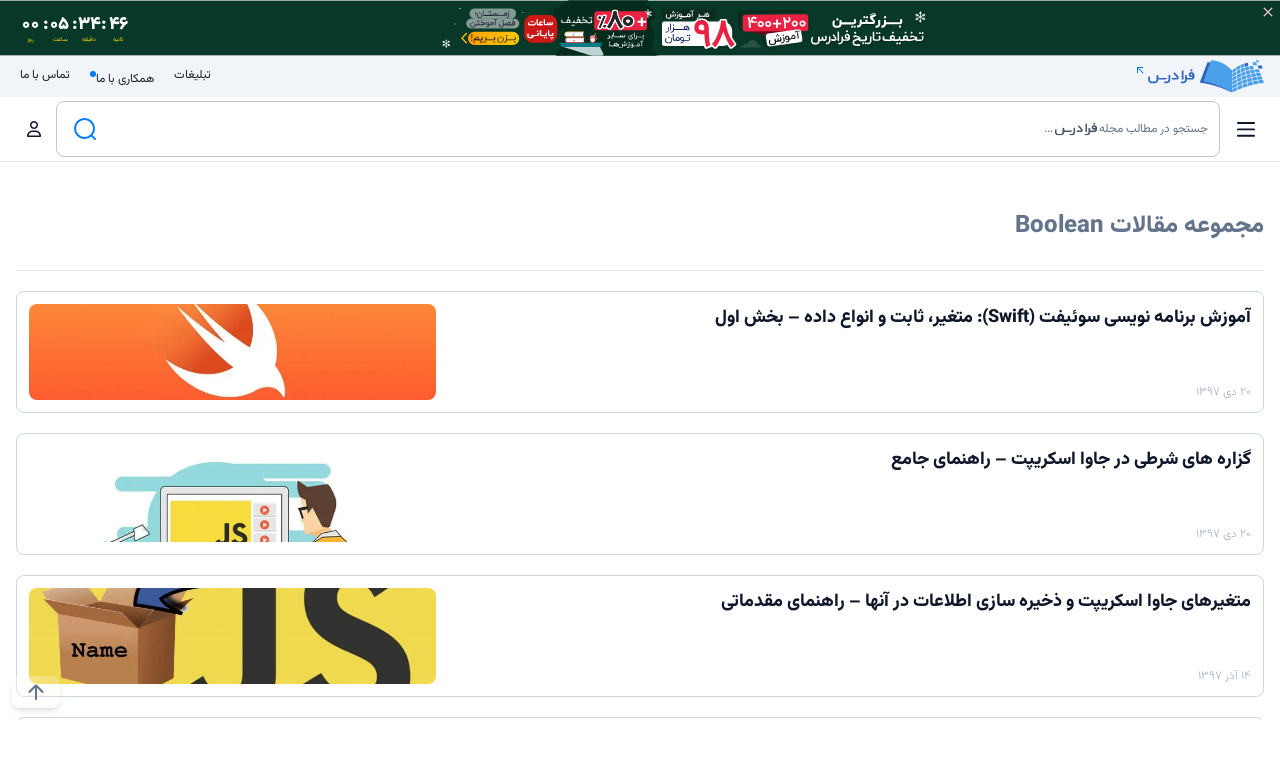

--- FILE ---
content_type: text/html; charset=utf-8
request_url: https://blog.faradars.org/tag/boolean/
body_size: 29803
content:
<!DOCTYPE html><html dir="rtl" lang="fa-IR"><head><meta charSet="utf-8"/><meta name="viewport" content="initial-scale=1, width=device-width"/><link rel="apple-touch-icon" sizes="180x180" href="/apple-touch-icon.png?v=2"/><link rel="icon" type="image/png" href="/favicon-96x96.png" sizes="96x96"/><link rel="manifest" href="/manifest.json"/><link rel="icon" type="image/svg+xml" href="/favicon.svg"/><link rel="shortcut icon" href="/favicon.ico?v=2"/><meta name="apple-mobile-web-app-title" content="مجله فرادرس"/><meta name="application-name" content="مجله فرادرس"/><meta name="msapplication-TileColor" content="#007bff"/><meta name="theme-color" content="#007bff"/><link rel="preload" href="/fonts/vazir/Vazirmatn-Regular.woff2" as="font" type="font/woff2" crossorigin="anonymous"/><link rel="preload" href="/fonts/vazir/Vazirmatn-Black.woff2" as="font" type="font/woff2" crossorigin="anonymous"/><script>
  var _paq = window._paq = window._paq || [];
  /* tracker methods like "setCustomDimension" should be called before "trackPageView" */
  _paq.push(['trackPageView']);
  _paq.push(['enableLinkTracking']);
  (function() {
    var u="//mtmo.blog.faradars.org/";
    _paq.push(['setTrackerUrl', u+'matomo.php']);
    _paq.push(['setSiteId', '1']);
    var d=document, g=d.createElement('script'), s=d.getElementsByTagName('script')[0];
    g.async=true; g.src=u+'matomo.js'; s.parentNode.insertBefore(g,s);
  })();
                    </script><script async="" src="https://www.googletagmanager.com/gtag/js?id=G-WY71X405NH"></script><script>
window.dataLayer = window.dataLayer || [];
function gtag(){dataLayer.push(arguments);}
gtag('js', new Date());

gtag('config', 'G-WY71X405NH');
  
// Check for ad blocker
function checkAdBlocker() {
    var testAd = document.createElement('div');
    testAd.innerHTML = '&nbsp;';
    testAd.className = 'AdSense';
    document.body.appendChild(testAd);
    var isAdBlockerActive = testAd.offsetHeight === 0;
    document.body.removeChild(testAd);
    return isAdBlockerActive;
}

// Send event to Google Analytics 4 if ad blocker is detected
function testAdBlocker() {
    if (checkAdBlocker()) {
        gtag('event', 'ad_blocker', {
            'event_category': 'AdBlocker',
            'event_label': 'Detected'
        });
    }
}

// Call the function when the page is loaded
window.onload = testAdBlocker;</script><meta name="kp-fulltitle" content=""/><meta name="kp-keywords" content=""/><meta name="robots" content="index,follow"/><meta name="description" content="در این صفحه، می‌توانید کلیه مطالب مجله فرادرس درباره «Boolean» را مطالعه کنید."/><meta property="og:description" content="در این صفحه، می‌توانید کلیه مطالب مجله فرادرس درباره «Boolean» را مطالعه کنید."/><title>Boolean – مجموعه مقالات و آموزش ها – فرادرس – مجله‌</title><meta name="robots" content="index, follow, max-snippet:-1, max-image-preview:large, max-video-preview:-1"/><link rel="canonical" href="https://blog.faradars.org/tag/boolean/"/><meta property="og:locale" content="fa_IR"/><meta property="og:type" content="article"/><meta property="og:title" content="بایگانی‌های Boolean"/><meta property="og:url" content="https://blog.faradars.org/tag/boolean/"/><meta property="og:site_name" content="فرادرس - مجله‌"/><meta name="twitter:card" content="summary_large_image"/><meta name="twitter:site" content="@faradars"/><script type="application/ld+json" class="yoast-schema-graph">{"@context":"https://schema.org","@graph":[{"@type":"CollectionPage","@id":"https://blog.faradars.org/tag/boolean/","url":"https://blog.faradars.org/tag/boolean/","name":"Boolean &#8211; مجموعه مقالات و آموزش ها &#8211; فرادرس - مجله‌","isPartOf":{"@id":"https://blog.faradars.org/#website"},"breadcrumb":{"@id":"https://blog.faradars.org/tag/boolean/#breadcrumb"},"inLanguage":"fa-IR"},{"@type":"BreadcrumbList","@id":"https://blog.faradars.org/tag/boolean/#breadcrumb","itemListElement":[{"@type":"ListItem","position":1,"name":"خانه","item":"https://blog.faradars.org/"},{"@type":"ListItem","position":2,"name":"Boolean"}]},{"@type":"WebSite","@id":"https://blog.faradars.org/#website","url":"https://blog.faradars.org/","name":"فرادرس - مجله‌","description":"","publisher":{"@id":"https://blog.faradars.org/#organization"},"potentialAction":[{"@type":"SearchAction","target":{"@type":"EntryPoint","urlTemplate":"https://blog.faradars.org/?s={search_term_string}"},"query-input":{"@type":"PropertyValueSpecification","valueRequired":true,"valueName":"search_term_string"}}],"inLanguage":"fa-IR"},{"@type":"Organization","@id":"https://blog.faradars.org/#organization","name":"فرادرس","url":"https://blog.faradars.org/","logo":{"@type":"ImageObject","inLanguage":"fa-IR","@id":"https://blog.faradars.org/#/schema/logo/image/","url":"https://blog.faradars.org/wp-content/uploads/2018/07/logo.png","contentUrl":"https://blog.faradars.org/wp-content/uploads/2018/07/logo.png","width":85,"height":21,"caption":"فرادرس"},"image":{"@id":"https://blog.faradars.org/#/schema/logo/image/"},"sameAs":["https://facebook.com/Faradars","https://x.com/faradars","https://instagram.com/faradars","https://www.linkedin.com/company/faradars/","https://youtube.com/c/FaraDarsEdu"]}]}</script><meta name="next-head-count" content="32"/><link rel="preload" href="/_next/static/css/9b15b2746240385e.css" as="style"/><link rel="stylesheet" href="/_next/static/css/9b15b2746240385e.css" data-n-g=""/><link rel="preload" href="/_next/static/css/560b8623847cb22d.css" as="style"/><link rel="stylesheet" href="/_next/static/css/560b8623847cb22d.css" data-n-p=""/><link rel="preload" href="/_next/static/css/988bd9f01ae6c30c.css" as="style"/><link rel="stylesheet" href="/_next/static/css/988bd9f01ae6c30c.css"/><noscript data-n-css=""></noscript><script defer="" nomodule="" src="/_next/static/chunks/polyfills-78c92fac7aa8fdd8.js"></script><script defer="" src="/_next/static/chunks/69480c19.e7e1fb17d058f2c9.js"></script><script defer="" src="/_next/static/chunks/585-4a3c14dbae84e5e6.js"></script><script defer="" src="/_next/static/chunks/8103.4494c6792997ae56.js"></script><script defer="" src="/_next/static/chunks/117.72c792d8d18f3365.js"></script><script src="/_next/static/chunks/webpack-c54ffe9fa3138349.js" defer=""></script><script src="/_next/static/chunks/framework-2d54cfdbfb036e47.js" defer=""></script><script src="/_next/static/chunks/main-009fdd2067ec73c6.js" defer=""></script><script src="/_next/static/chunks/pages/_app-97ddddff55ffa84e.js" defer=""></script><script src="/_next/static/chunks/fea29d9f-fcd0793859b1e601.js" defer=""></script><script src="/_next/static/chunks/175675d1-61fba07f291f4c32.js" defer=""></script><script src="/_next/static/chunks/75fc9c18-7f5602ba5208909f.js" defer=""></script><script src="/_next/static/chunks/4431-5dc9dc9629d4c728.js" defer=""></script><script src="/_next/static/chunks/5504-492698c049a17cc2.js" defer=""></script><script src="/_next/static/chunks/1810-22be64135f86c5e3.js" defer=""></script><script src="/_next/static/chunks/5858-b1f750ec610d42d5.js" defer=""></script><script src="/_next/static/chunks/3238-5e1db4082ee99aa0.js" defer=""></script><script src="/_next/static/chunks/8289-9089c48dab552db0.js" defer=""></script><script src="/_next/static/chunks/7813-0b8fcce41fc88845.js" defer=""></script><script src="/_next/static/chunks/5151-d4f5434ec11f73fe.js" defer=""></script><script src="/_next/static/chunks/2536-ba00c0aef64e2c70.js" defer=""></script><script src="/_next/static/chunks/pages/tag/%5B...slug%5D-f328a77477360a2b.js" defer=""></script><script src="/_next/static/U7_nNV-XGuB-_hE2GtiFb/_buildManifest.js" defer=""></script><script src="/_next/static/U7_nNV-XGuB-_hE2GtiFb/_ssgManifest.js" defer=""></script></head><body><div id="__next"><style data-emotion="muirtl-global 1k5wyuv">html{-webkit-font-smoothing:antialiased;-moz-osx-font-smoothing:grayscale;box-sizing:border-box;-webkit-text-size-adjust:100%;}*,*::before,*::after{box-sizing:inherit;}strong,b{font-weight:700;}body{margin:0;color:rgba(0, 0, 0, 0.87);font-weight:400;font-size:1rem;line-height:1.5;background-color:#fff;}@media print{body{background-color:#fff;}}body::backdrop{background-color:#fff;}</style><div class="main-header sticky w-full top-0 right-0 left-0 z-10 transition-transform print:hidden false false false false false false"><div class="header-ban overflow-hidden relative w-full bg-slate-200 transition-all h-0 md:h-0 false "><div class="absolute top-1 right-1 mix-blend-difference cursor-pointer header-ban-close z-[99999999]"><svg stroke="currentColor" fill="currentColor" stroke-width="0" viewBox="0 0 24 24" color="white" style="color:white" height="1em" width="1em" xmlns="http://www.w3.org/2000/svg"><path fill="none" d="M0 0h24v24H0z"></path><path d="M19 6.41 17.59 5 12 10.59 6.41 5 5 6.41 10.59 12 5 17.59 6.41 19 12 13.41 17.59 19 19 17.59 13.41 12z"></path></svg></div></div><div class="header-faradars bg-slate-100"><div class="container mx-auto px-4"><div class="h-[41px] flex justify-between items-center"><a target="_blank" rel="nofollow noopener noreferrer" class="text-slate-600 font-extrabold relative" href="https://faradars.org?utm_source=blog.faradars&amp;utm_medium=referral-blog&amp;utm_campaign=navbar&amp;utm_content=other"><img loading="lazy" src="/logo/Direction=Horizental, Color=Brand.svg" width="116" height="24" alt="فرادرس" class="ml-1 inline-block"/><svg class="fill-primary absolute top-1 left-[-10px]" xmlns="http://www.w3.org/2000/svg" width="12" height="12" preserveAspectRatio="xMidYMid meet" viewBox="0 0 24 24"><g transform="rotate(-90 12 12)"><path d="M6 6v2h8.59L5 17.59L6.41 19L16 9.41V18h2V6z"></path></g></svg></a><div><ul class="menu menu-horizontal text-xs p-0"><li class="ml-3"><a class="p-1 rounded-lg" href="/ads/">تبلیغات</a></li><li class="ml-3"><a class="indicator p-1 rounded-lg" href="/careers/">همکاری با ما<span class="indicator-item indicator-start w-1.5 h-1.5 rounded-full bg-primary"></span></a></li><li><a target="_blank" rel="nofollow noopener noreferrer" class="p-1 rounded-lg" href="https://faradars.org/contact-us?utm_source=blog.faradars&amp;utm_medium=referral-blog&amp;utm_campaign=navbar&amp;utm_content=other">تماس با ما</a></li></ul></div></div></div></div><header class="bg-base-100 border-b border-slate-200 text-[0.9rem] text-slate-800 font-normal"><div class="container mx-auto px-4"><div class="flex justify-between md:justify-start items-center min-h-16 p-0"><div class="flex ml-1 md:ml-4"><span class="md:hidden ml-1"><style data-emotion="muirtl 1xnt03f">.muirtl-1xnt03f{text-align:center;-webkit-flex:0 0 auto;-ms-flex:0 0 auto;flex:0 0 auto;font-size:1.5rem;padding:8px;border-radius:50%;overflow:visible;color:rgba(0, 0, 0, 0.54);-webkit-transition:background-color 150ms cubic-bezier(0.4, 0, 0.2, 1) 0ms;transition:background-color 150ms cubic-bezier(0.4, 0, 0.2, 1) 0ms;color:#007BFF;}.muirtl-1xnt03f:hover{background-color:rgba(0, 0, 0, 0.04);}@media (hover: none){.muirtl-1xnt03f:hover{background-color:transparent;}}.muirtl-1xnt03f:hover{background-color:rgba(0, 123, 255, 0.04);}@media (hover: none){.muirtl-1xnt03f:hover{background-color:transparent;}}.muirtl-1xnt03f.Mui-disabled{background-color:transparent;color:rgba(0, 0, 0, 0.26);}</style><style data-emotion="muirtl kcgjzm">.muirtl-kcgjzm{display:-webkit-inline-box;display:-webkit-inline-flex;display:-ms-inline-flexbox;display:inline-flex;-webkit-align-items:center;-webkit-box-align:center;-ms-flex-align:center;align-items:center;-webkit-box-pack:center;-ms-flex-pack:center;-webkit-justify-content:center;justify-content:center;position:relative;box-sizing:border-box;-webkit-tap-highlight-color:transparent;background-color:transparent;outline:0;border:0;margin:0;border-radius:0;padding:0;cursor:pointer;-webkit-user-select:none;-moz-user-select:none;-ms-user-select:none;user-select:none;vertical-align:middle;-moz-appearance:none;-webkit-appearance:none;-webkit-text-decoration:none;text-decoration:none;color:inherit;text-align:center;-webkit-flex:0 0 auto;-ms-flex:0 0 auto;flex:0 0 auto;font-size:1.5rem;padding:8px;border-radius:50%;overflow:visible;color:rgba(0, 0, 0, 0.54);-webkit-transition:background-color 150ms cubic-bezier(0.4, 0, 0.2, 1) 0ms;transition:background-color 150ms cubic-bezier(0.4, 0, 0.2, 1) 0ms;color:#007BFF;}.muirtl-kcgjzm::-moz-focus-inner{border-style:none;}.muirtl-kcgjzm.Mui-disabled{pointer-events:none;cursor:default;}@media print{.muirtl-kcgjzm{-webkit-print-color-adjust:exact;color-adjust:exact;}}.muirtl-kcgjzm:hover{background-color:rgba(0, 0, 0, 0.04);}@media (hover: none){.muirtl-kcgjzm:hover{background-color:transparent;}}.muirtl-kcgjzm:hover{background-color:rgba(0, 123, 255, 0.04);}@media (hover: none){.muirtl-kcgjzm:hover{background-color:transparent;}}.muirtl-kcgjzm.Mui-disabled{background-color:transparent;color:rgba(0, 0, 0, 0.26);}</style><button class="MuiButtonBase-root MuiIconButton-root MuiIconButton-colorPrimary MuiIconButton-sizeMedium muirtl-kcgjzm" tabindex="0" type="button"><svg width="20" height="20" viewBox="0 0 20 20" fill="none" xmlns="http://www.w3.org/2000/svg" class="text-slate-900"><path d="M1 3.96429C1 3.43192 1.43192 3 1.96429 3H18.0357C18.5701 3 19 3.43192 19 3.96429C19 4.49866 18.5701 4.92857 18.0357 4.92857H1.96429C1.43192 4.92857 1 4.49866 1 3.96429ZM1 10.3929C1 9.85848 1.43192 9.42857 1.96429 9.42857H18.0357C18.5701 9.42857 19 9.85848 19 10.3929C19 10.9272 18.5701 11.3571 18.0357 11.3571H1.96429C1.43192 11.3571 1 10.9272 1 10.3929ZM18.0357 17.7857H1.96429C1.43192 17.7857 1 17.3558 1 16.8214C1 16.2871 1.43192 15.8571 1.96429 15.8571H18.0357C18.5701 15.8571 19 16.2871 19 16.8214C19 17.3558 18.5701 17.7857 18.0357 17.7857Z" fill="currentColor"></path></svg></button></span><span class="hidden md:block"><a class="MuiButtonBase-root MuiIconButton-root MuiIconButton-colorPrimary MuiIconButton-sizeMedium muirtl-kcgjzm" tabindex="0" href="/"><svg width="20" height="20" viewBox="0 0 20 20" fill="none" xmlns="http://www.w3.org/2000/svg" class="text-slate-900"><path d="M18.7344 9.17812C19.05 9.44688 19.0906 9.91875 18.8219 10.2344C18.5531 10.55 18.0813 10.5906 17.7656 10.3219L17 9.67188V15.5C17 16.8813 15.8813 18 14.5 18H5.50001C4.11939 18 3.00001 16.8813 3.00001 15.5V9.67188L2.23532 10.3219C1.91939 10.5906 1.44626 10.55 1.17814 10.2344C0.910137 9.91875 0.948949 9.44688 1.26479 9.17812L9.51564 2.17812C9.79376 1.94062 10.2063 1.94062 10.4844 2.17812L18.7344 9.17812ZM5.50001 16.5H7.00001V11.75C7.00001 11.0594 7.55939 10.5 8.25001 10.5H11.75C12.4406 10.5 13 11.0594 13 11.75V16.5H14.5C15.0531 16.5 15.5 16.0531 15.5 15.5V8.4L10 3.73344L4.50001 8.4V15.5C4.50001 16.0531 4.94689 16.5 5.50001 16.5ZM8.50001 16.5H11.5V12H8.50001V16.5Z" fill="currentColor"></path></svg></a></span><span class="hidden md:block mr-1"><style data-emotion="muirtl cmrm2w">.muirtl-cmrm2w{font-weight:500;font-size:0.875rem;line-height:1.75;text-transform:uppercase;min-width:64px;padding:6px 8px;border-radius:4px;-webkit-transition:background-color 250ms cubic-bezier(0.4, 0, 0.2, 1) 0ms,box-shadow 250ms cubic-bezier(0.4, 0, 0.2, 1) 0ms,border-color 250ms cubic-bezier(0.4, 0, 0.2, 1) 0ms,color 250ms cubic-bezier(0.4, 0, 0.2, 1) 0ms;transition:background-color 250ms cubic-bezier(0.4, 0, 0.2, 1) 0ms,box-shadow 250ms cubic-bezier(0.4, 0, 0.2, 1) 0ms,border-color 250ms cubic-bezier(0.4, 0, 0.2, 1) 0ms,color 250ms cubic-bezier(0.4, 0, 0.2, 1) 0ms;color:#007BFF;border-radius:0.5rem;}.muirtl-cmrm2w:hover{-webkit-text-decoration:none;text-decoration:none;background-color:rgba(0, 123, 255, 0.04);}@media (hover: none){.muirtl-cmrm2w:hover{background-color:transparent;}}.muirtl-cmrm2w.Mui-disabled{color:rgba(0, 0, 0, 0.26);}</style><style data-emotion="muirtl bhcivf">.muirtl-bhcivf{display:-webkit-inline-box;display:-webkit-inline-flex;display:-ms-inline-flexbox;display:inline-flex;-webkit-align-items:center;-webkit-box-align:center;-ms-flex-align:center;align-items:center;-webkit-box-pack:center;-ms-flex-pack:center;-webkit-justify-content:center;justify-content:center;position:relative;box-sizing:border-box;-webkit-tap-highlight-color:transparent;background-color:transparent;outline:0;border:0;margin:0;border-radius:0;padding:0;cursor:pointer;-webkit-user-select:none;-moz-user-select:none;-ms-user-select:none;user-select:none;vertical-align:middle;-moz-appearance:none;-webkit-appearance:none;-webkit-text-decoration:none;text-decoration:none;color:inherit;font-weight:500;font-size:0.875rem;line-height:1.75;text-transform:uppercase;min-width:64px;padding:6px 8px;border-radius:4px;-webkit-transition:background-color 250ms cubic-bezier(0.4, 0, 0.2, 1) 0ms,box-shadow 250ms cubic-bezier(0.4, 0, 0.2, 1) 0ms,border-color 250ms cubic-bezier(0.4, 0, 0.2, 1) 0ms,color 250ms cubic-bezier(0.4, 0, 0.2, 1) 0ms;transition:background-color 250ms cubic-bezier(0.4, 0, 0.2, 1) 0ms,box-shadow 250ms cubic-bezier(0.4, 0, 0.2, 1) 0ms,border-color 250ms cubic-bezier(0.4, 0, 0.2, 1) 0ms,color 250ms cubic-bezier(0.4, 0, 0.2, 1) 0ms;color:#007BFF;border-radius:0.5rem;}.muirtl-bhcivf::-moz-focus-inner{border-style:none;}.muirtl-bhcivf.Mui-disabled{pointer-events:none;cursor:default;}@media print{.muirtl-bhcivf{-webkit-print-color-adjust:exact;color-adjust:exact;}}.muirtl-bhcivf:hover{-webkit-text-decoration:none;text-decoration:none;background-color:rgba(0, 123, 255, 0.04);}@media (hover: none){.muirtl-bhcivf:hover{background-color:transparent;}}.muirtl-bhcivf.Mui-disabled{color:rgba(0, 0, 0, 0.26);}</style><button class="MuiButtonBase-root MuiButton-root MuiButton-text MuiButton-textPrimary MuiButton-sizeMedium MuiButton-textSizeMedium MuiButton-colorPrimary MuiButton-root MuiButton-text MuiButton-textPrimary MuiButton-sizeMedium MuiButton-textSizeMedium MuiButton-colorPrimary muirtl-bhcivf" tabindex="0" type="button" id="nav-menu-button" aria-haspopup="true"><svg width="21" height="20" viewBox="0 0 21 20" fill="none" xmlns="http://www.w3.org/2000/svg" class="text-slate-900"><path d="M2.60205 3.71429C2.60205 2.7675 3.36955 2 4.31634 2H7.74491C8.69134 2 9.45919 2.7675 9.45919 3.71429V7.14286C9.45919 8.08929 8.69134 8.85714 7.74491 8.85714H4.31634C3.36955 8.85714 2.60205 8.08929 2.60205 7.14286V3.71429ZM4.31634 7.14286H7.74491V3.71429H4.31634V7.14286ZM2.60205 12.8571C2.60205 11.9107 3.36955 11.1429 4.31634 11.1429H7.74491C8.69134 11.1429 9.45919 11.9107 9.45919 12.8571V16.2857C9.45919 17.2321 8.69134 18 7.74491 18H4.31634C3.36955 18 2.60205 17.2321 2.60205 16.2857V12.8571ZM4.31634 16.2857H7.74491V12.8571H4.31634V16.2857ZM16.8878 2C17.8342 2 18.6021 2.7675 18.6021 3.71429V7.14286C18.6021 8.08929 17.8342 8.85714 16.8878 8.85714H13.4592C12.5128 8.85714 11.7449 8.08929 11.7449 7.14286V3.71429C11.7449 2.7675 12.5128 2 13.4592 2H16.8878ZM16.8878 3.71429H13.4592V7.14286H16.8878V3.71429ZM11.7449 12.8571C11.7449 11.9107 12.5128 11.1429 13.4592 11.1429H16.8878C17.8342 11.1429 18.6021 11.9107 18.6021 12.8571V16.2857C18.6021 17.2321 17.8342 18 16.8878 18H13.4592C12.5128 18 11.7449 17.2321 11.7449 16.2857V12.8571ZM13.4592 16.2857H16.8878V12.8571H13.4592V16.2857Z" fill="currentColor"></path></svg><span class="text-slate-900 mr-2">دسته‌بندی‌ها</span></button></span><style data-emotion="muirtl 1p4spi4">.muirtl-1p4spi4 .MuiPaper-root{background-color:rgba(255, 255, 255, 0.8);-webkit-backdrop-filter:blur(1rem);backdrop-filter:blur(1rem);box-shadow:0 0.5rem 1rem rgba(0, 0, 0, 0.2);}.muirtl-1p4spi4 .MuiMenu-list{padding:0px;}</style><style data-emotion="muirtl 1vw5vib">.muirtl-1vw5vib .MuiPaper-root{background-color:rgba(255, 255, 255, 0.8);-webkit-backdrop-filter:blur(1rem);backdrop-filter:blur(1rem);box-shadow:0 0.5rem 1rem rgba(0, 0, 0, 0.2);}.muirtl-1vw5vib .MuiMenu-list{padding:0px;}</style></div><div class="flex-1 md:flex-none md:w-1/2"><form class="w-full" method="GET" action="/search/?q="><div class="relative"><style data-emotion="muirtl 5xgjxw">.muirtl-5xgjxw{width:100%;}.muirtl-5xgjxw.Mui-focused .MuiAutocomplete-clearIndicator{visibility:visible;}@media (pointer: fine){.muirtl-5xgjxw:hover .MuiAutocomplete-clearIndicator{visibility:visible;}}.muirtl-5xgjxw .MuiAutocomplete-tag{margin:3px;max-width:calc(100% - 6px);}.MuiAutocomplete-hasPopupIcon.muirtl-5xgjxw .MuiAutocomplete-inputRoot,.MuiAutocomplete-hasClearIcon.muirtl-5xgjxw .MuiAutocomplete-inputRoot{padding-left:30px;}.MuiAutocomplete-hasPopupIcon.MuiAutocomplete-hasClearIcon.muirtl-5xgjxw .MuiAutocomplete-inputRoot{padding-left:56px;}.muirtl-5xgjxw .MuiAutocomplete-inputRoot .MuiAutocomplete-input{width:0;min-width:30px;}.muirtl-5xgjxw .MuiInput-root{padding-bottom:1px;}.muirtl-5xgjxw .MuiInput-root .MuiInput-input{padding:4px 0px 4px 4px;}.muirtl-5xgjxw .MuiInput-root.MuiInputBase-sizeSmall .MuiInput-input{padding:2px 0 3px 4px;}.muirtl-5xgjxw .MuiOutlinedInput-root{padding:9px;}.MuiAutocomplete-hasPopupIcon.muirtl-5xgjxw .MuiOutlinedInput-root,.MuiAutocomplete-hasClearIcon.muirtl-5xgjxw .MuiOutlinedInput-root{padding-left:39px;}.MuiAutocomplete-hasPopupIcon.MuiAutocomplete-hasClearIcon.muirtl-5xgjxw .MuiOutlinedInput-root{padding-left:65px;}.muirtl-5xgjxw .MuiOutlinedInput-root .MuiAutocomplete-input{padding:7.5px 5px 7.5px 4px;}.muirtl-5xgjxw .MuiOutlinedInput-root .MuiAutocomplete-endAdornment{left:9px;}.muirtl-5xgjxw .MuiOutlinedInput-root.MuiInputBase-sizeSmall{padding-top:6px;padding-bottom:6px;padding-right:6px;}.muirtl-5xgjxw .MuiOutlinedInput-root.MuiInputBase-sizeSmall .MuiAutocomplete-input{padding:2.5px 8px 2.5px 4px;}.muirtl-5xgjxw .MuiFilledInput-root{padding-top:19px;padding-right:8px;}.MuiAutocomplete-hasPopupIcon.muirtl-5xgjxw .MuiFilledInput-root,.MuiAutocomplete-hasClearIcon.muirtl-5xgjxw .MuiFilledInput-root{padding-left:39px;}.MuiAutocomplete-hasPopupIcon.MuiAutocomplete-hasClearIcon.muirtl-5xgjxw .MuiFilledInput-root{padding-left:65px;}.muirtl-5xgjxw .MuiFilledInput-root .MuiFilledInput-input{padding:7px 4px;}.muirtl-5xgjxw .MuiFilledInput-root .MuiAutocomplete-endAdornment{left:9px;}.muirtl-5xgjxw .MuiFilledInput-root.MuiInputBase-sizeSmall{padding-bottom:1px;}.muirtl-5xgjxw .MuiFilledInput-root.MuiInputBase-sizeSmall .MuiFilledInput-input{padding:2.5px 4px;}.muirtl-5xgjxw .MuiInputBase-hiddenLabel{padding-top:8px;}.muirtl-5xgjxw .MuiFilledInput-root.MuiInputBase-hiddenLabel{padding-top:0;padding-bottom:0;}.muirtl-5xgjxw .MuiFilledInput-root.MuiInputBase-hiddenLabel .MuiAutocomplete-input{padding-top:16px;padding-bottom:17px;}.muirtl-5xgjxw .MuiFilledInput-root.MuiInputBase-hiddenLabel.MuiInputBase-sizeSmall .MuiAutocomplete-input{padding-top:8px;padding-bottom:9px;}.muirtl-5xgjxw .MuiAutocomplete-input{-webkit-box-flex:1;-webkit-flex-grow:1;-ms-flex-positive:1;flex-grow:1;text-overflow:ellipsis;opacity:0;}.muirtl-5xgjxw .MuiAutocomplete-input{opacity:1;}</style><div class="MuiAutocomplete-root MuiAutocomplete-fullWidth muirtl-5xgjxw"><style data-emotion="muirtl 18gy3nk">.muirtl-18gy3nk .MuiOutlinedInput-root{border-radius:0.5rem;}</style><style data-emotion="muirtl 1g9wgmm">.muirtl-1g9wgmm{display:-webkit-inline-box;display:-webkit-inline-flex;display:-ms-inline-flexbox;display:inline-flex;-webkit-flex-direction:column;-ms-flex-direction:column;flex-direction:column;position:relative;min-width:0;padding:0;margin:0;border:0;vertical-align:top;width:100%;}.muirtl-1g9wgmm .MuiOutlinedInput-root{border-radius:0.5rem;}</style><div class="MuiFormControl-root MuiFormControl-fullWidth MuiTextField-root muirtl-1g9wgmm"><style data-emotion="muirtl-global 1prfaxn">@-webkit-keyframes mui-auto-fill{from{display:block;}}@keyframes mui-auto-fill{from{display:block;}}@-webkit-keyframes mui-auto-fill-cancel{from{display:block;}}@keyframes mui-auto-fill-cancel{from{display:block;}}</style><style data-emotion="muirtl 1pg1txc">.muirtl-1pg1txc{font-weight:400;font-size:1rem;line-height:1.4375em;color:rgba(0, 0, 0, 0.87);box-sizing:border-box;position:relative;cursor:text;display:-webkit-inline-box;display:-webkit-inline-flex;display:-ms-inline-flexbox;display:inline-flex;-webkit-align-items:center;-webkit-box-align:center;-ms-flex-align:center;align-items:center;width:100%;position:relative;border-radius:4px;padding-left:14px;}.muirtl-1pg1txc.Mui-disabled{color:rgba(0, 0, 0, 0.38);cursor:default;}.muirtl-1pg1txc:hover .MuiOutlinedInput-notchedOutline{border-color:rgba(0, 0, 0, 0.87);}@media (hover: none){.muirtl-1pg1txc:hover .MuiOutlinedInput-notchedOutline{border-color:rgba(0, 0, 0, 0.23);}}.muirtl-1pg1txc.Mui-focused .MuiOutlinedInput-notchedOutline{border-color:#007BFF;border-width:2px;}.muirtl-1pg1txc.Mui-error .MuiOutlinedInput-notchedOutline{border-color:#d32f2f;}.muirtl-1pg1txc.Mui-disabled .MuiOutlinedInput-notchedOutline{border-color:rgba(0, 0, 0, 0.26);}</style><div class="MuiInputBase-root MuiOutlinedInput-root MuiInputBase-colorPrimary MuiInputBase-fullWidth MuiInputBase-formControl MuiInputBase-adornedEnd MuiAutocomplete-inputRoot muirtl-1pg1txc"><style data-emotion="muirtl 1uvydh2">.muirtl-1uvydh2{font:inherit;letter-spacing:inherit;color:currentColor;padding:4px 0 5px;border:0;box-sizing:content-box;background:none;height:1.4375em;margin:0;-webkit-tap-highlight-color:transparent;display:block;min-width:0;width:100%;-webkit-animation-name:mui-auto-fill-cancel;animation-name:mui-auto-fill-cancel;-webkit-animation-duration:10ms;animation-duration:10ms;padding:16.5px 14px;padding-left:0;}.muirtl-1uvydh2::-webkit-input-placeholder{color:currentColor;opacity:0.42;-webkit-transition:opacity 200ms cubic-bezier(0.4, 0, 0.2, 1) 0ms;transition:opacity 200ms cubic-bezier(0.4, 0, 0.2, 1) 0ms;}.muirtl-1uvydh2::-moz-placeholder{color:currentColor;opacity:0.42;-webkit-transition:opacity 200ms cubic-bezier(0.4, 0, 0.2, 1) 0ms;transition:opacity 200ms cubic-bezier(0.4, 0, 0.2, 1) 0ms;}.muirtl-1uvydh2:-ms-input-placeholder{color:currentColor;opacity:0.42;-webkit-transition:opacity 200ms cubic-bezier(0.4, 0, 0.2, 1) 0ms;transition:opacity 200ms cubic-bezier(0.4, 0, 0.2, 1) 0ms;}.muirtl-1uvydh2::-ms-input-placeholder{color:currentColor;opacity:0.42;-webkit-transition:opacity 200ms cubic-bezier(0.4, 0, 0.2, 1) 0ms;transition:opacity 200ms cubic-bezier(0.4, 0, 0.2, 1) 0ms;}.muirtl-1uvydh2:focus{outline:0;}.muirtl-1uvydh2:invalid{box-shadow:none;}.muirtl-1uvydh2::-webkit-search-decoration{-webkit-appearance:none;}label[data-shrink=false]+.MuiInputBase-formControl .muirtl-1uvydh2::-webkit-input-placeholder{opacity:0!important;}label[data-shrink=false]+.MuiInputBase-formControl .muirtl-1uvydh2::-moz-placeholder{opacity:0!important;}label[data-shrink=false]+.MuiInputBase-formControl .muirtl-1uvydh2:-ms-input-placeholder{opacity:0!important;}label[data-shrink=false]+.MuiInputBase-formControl .muirtl-1uvydh2::-ms-input-placeholder{opacity:0!important;}label[data-shrink=false]+.MuiInputBase-formControl .muirtl-1uvydh2:focus::-webkit-input-placeholder{opacity:0.42;}label[data-shrink=false]+.MuiInputBase-formControl .muirtl-1uvydh2:focus::-moz-placeholder{opacity:0.42;}label[data-shrink=false]+.MuiInputBase-formControl .muirtl-1uvydh2:focus:-ms-input-placeholder{opacity:0.42;}label[data-shrink=false]+.MuiInputBase-formControl .muirtl-1uvydh2:focus::-ms-input-placeholder{opacity:0.42;}.muirtl-1uvydh2.Mui-disabled{opacity:1;-webkit-text-fill-color:rgba(0, 0, 0, 0.38);}.muirtl-1uvydh2:-webkit-autofill{-webkit-animation-duration:5000s;animation-duration:5000s;-webkit-animation-name:mui-auto-fill;animation-name:mui-auto-fill;}.muirtl-1uvydh2:-webkit-autofill{border-radius:inherit;}</style><input aria-invalid="false" autoComplete="off" id=":R1l3r6:" type="text" class="MuiInputBase-input MuiOutlinedInput-input MuiInputBase-inputAdornedEnd MuiAutocomplete-input MuiAutocomplete-inputFocused muirtl-1uvydh2" aria-autocomplete="list" aria-expanded="false" autoCapitalize="none" spellcheck="false" role="combobox" value=""/><style data-emotion="muirtl 1nvf7g0">.muirtl-1nvf7g0{display:-webkit-box;display:-webkit-flex;display:-ms-flexbox;display:flex;height:0.01em;max-height:2em;-webkit-align-items:center;-webkit-box-align:center;-ms-flex-align:center;align-items:center;white-space:nowrap;color:rgba(0, 0, 0, 0.54);margin-right:8px;}</style><div class="MuiInputAdornment-root MuiInputAdornment-positionEnd MuiInputAdornment-outlined MuiInputAdornment-sizeMedium muirtl-1nvf7g0"><span class="md:hidden"><button class="MuiButtonBase-root MuiIconButton-root MuiIconButton-colorPrimary MuiIconButton-sizeMedium muirtl-kcgjzm" tabindex="0" type="submit"><svg class="" width="24" height="24" viewBox="0 0 24 24" fill="none" xmlns="http://www.w3.org/2000/svg"><circle cx="11.5" cy="11.5" r="9.5" stroke="currentColor" stroke-width="2"></circle><path d="M18.5 18.5L22 22" stroke="currentColor" stroke-width="2" stroke-linecap="round"></path></svg></button></span><span class="hidden md:block"><style data-emotion="muirtl 35lxs5">.muirtl-35lxs5{font-weight:500;font-size:0.875rem;line-height:1.75;text-transform:uppercase;min-width:64px;padding:6px 16px;border-radius:4px;-webkit-transition:background-color 250ms cubic-bezier(0.4, 0, 0.2, 1) 0ms,box-shadow 250ms cubic-bezier(0.4, 0, 0.2, 1) 0ms,border-color 250ms cubic-bezier(0.4, 0, 0.2, 1) 0ms,color 250ms cubic-bezier(0.4, 0, 0.2, 1) 0ms;transition:background-color 250ms cubic-bezier(0.4, 0, 0.2, 1) 0ms,box-shadow 250ms cubic-bezier(0.4, 0, 0.2, 1) 0ms,border-color 250ms cubic-bezier(0.4, 0, 0.2, 1) 0ms,color 250ms cubic-bezier(0.4, 0, 0.2, 1) 0ms;color:#fff;background-color:#007BFF;box-shadow:0px 3px 1px -2px rgba(0,0,0,0.2),0px 2px 2px 0px rgba(0,0,0,0.14),0px 1px 5px 0px rgba(0,0,0,0.12);border-radius:0.5rem;}.muirtl-35lxs5:hover{-webkit-text-decoration:none;text-decoration:none;background-color:rgb(0, 86, 178);box-shadow:0px 2px 4px -1px rgba(0,0,0,0.2),0px 4px 5px 0px rgba(0,0,0,0.14),0px 1px 10px 0px rgba(0,0,0,0.12);}@media (hover: none){.muirtl-35lxs5:hover{background-color:#007BFF;}}.muirtl-35lxs5:active{box-shadow:0px 5px 5px -3px rgba(0,0,0,0.2),0px 8px 10px 1px rgba(0,0,0,0.14),0px 3px 14px 2px rgba(0,0,0,0.12);}.muirtl-35lxs5.Mui-focusVisible{box-shadow:0px 3px 5px -1px rgba(0,0,0,0.2),0px 6px 10px 0px rgba(0,0,0,0.14),0px 1px 18px 0px rgba(0,0,0,0.12);}.muirtl-35lxs5.Mui-disabled{color:rgba(0, 0, 0, 0.26);box-shadow:none;background-color:rgba(0, 0, 0, 0.12);}</style><style data-emotion="muirtl 91w9l8">.muirtl-91w9l8{display:-webkit-inline-box;display:-webkit-inline-flex;display:-ms-inline-flexbox;display:inline-flex;-webkit-align-items:center;-webkit-box-align:center;-ms-flex-align:center;align-items:center;-webkit-box-pack:center;-ms-flex-pack:center;-webkit-justify-content:center;justify-content:center;position:relative;box-sizing:border-box;-webkit-tap-highlight-color:transparent;background-color:transparent;outline:0;border:0;margin:0;border-radius:0;padding:0;cursor:pointer;-webkit-user-select:none;-moz-user-select:none;-ms-user-select:none;user-select:none;vertical-align:middle;-moz-appearance:none;-webkit-appearance:none;-webkit-text-decoration:none;text-decoration:none;color:inherit;font-weight:500;font-size:0.875rem;line-height:1.75;text-transform:uppercase;min-width:64px;padding:6px 16px;border-radius:4px;-webkit-transition:background-color 250ms cubic-bezier(0.4, 0, 0.2, 1) 0ms,box-shadow 250ms cubic-bezier(0.4, 0, 0.2, 1) 0ms,border-color 250ms cubic-bezier(0.4, 0, 0.2, 1) 0ms,color 250ms cubic-bezier(0.4, 0, 0.2, 1) 0ms;transition:background-color 250ms cubic-bezier(0.4, 0, 0.2, 1) 0ms,box-shadow 250ms cubic-bezier(0.4, 0, 0.2, 1) 0ms,border-color 250ms cubic-bezier(0.4, 0, 0.2, 1) 0ms,color 250ms cubic-bezier(0.4, 0, 0.2, 1) 0ms;color:#fff;background-color:#007BFF;box-shadow:0px 3px 1px -2px rgba(0,0,0,0.2),0px 2px 2px 0px rgba(0,0,0,0.14),0px 1px 5px 0px rgba(0,0,0,0.12);border-radius:0.5rem;}.muirtl-91w9l8::-moz-focus-inner{border-style:none;}.muirtl-91w9l8.Mui-disabled{pointer-events:none;cursor:default;}@media print{.muirtl-91w9l8{-webkit-print-color-adjust:exact;color-adjust:exact;}}.muirtl-91w9l8:hover{-webkit-text-decoration:none;text-decoration:none;background-color:rgb(0, 86, 178);box-shadow:0px 2px 4px -1px rgba(0,0,0,0.2),0px 4px 5px 0px rgba(0,0,0,0.14),0px 1px 10px 0px rgba(0,0,0,0.12);}@media (hover: none){.muirtl-91w9l8:hover{background-color:#007BFF;}}.muirtl-91w9l8:active{box-shadow:0px 5px 5px -3px rgba(0,0,0,0.2),0px 8px 10px 1px rgba(0,0,0,0.14),0px 3px 14px 2px rgba(0,0,0,0.12);}.muirtl-91w9l8.Mui-focusVisible{box-shadow:0px 3px 5px -1px rgba(0,0,0,0.2),0px 6px 10px 0px rgba(0,0,0,0.14),0px 1px 18px 0px rgba(0,0,0,0.12);}.muirtl-91w9l8.Mui-disabled{color:rgba(0, 0, 0, 0.26);box-shadow:none;background-color:rgba(0, 0, 0, 0.12);}</style><button class="MuiButtonBase-root MuiButton-root MuiButton-contained MuiButton-containedPrimary MuiButton-sizeMedium MuiButton-containedSizeMedium MuiButton-colorPrimary MuiButton-root MuiButton-contained MuiButton-containedPrimary MuiButton-sizeMedium MuiButton-containedSizeMedium MuiButton-colorPrimary muirtl-91w9l8" tabindex="0" type="submit">جستجو</button></span></div><style data-emotion="muirtl 19w1uun">.muirtl-19w1uun{border-color:rgba(0, 0, 0, 0.23);}</style><style data-emotion="muirtl igs3ac">.muirtl-igs3ac{text-align:right;position:absolute;bottom:0;left:0;top:-5px;right:0;margin:0;padding:0 8px;pointer-events:none;border-radius:inherit;border-style:solid;border-width:1px;overflow:hidden;min-width:0%;border-color:rgba(0, 0, 0, 0.23);}</style><fieldset aria-hidden="true" class="MuiOutlinedInput-notchedOutline muirtl-igs3ac"><style data-emotion="muirtl ihdtdm">.muirtl-ihdtdm{float:unset;width:auto;overflow:hidden;padding:0;line-height:11px;-webkit-transition:width 150ms cubic-bezier(0.0, 0, 0.2, 1) 0ms;transition:width 150ms cubic-bezier(0.0, 0, 0.2, 1) 0ms;}</style><legend class="muirtl-ihdtdm"><span class="notranslate">​</span></legend></fieldset></div></div></div><div class="absolute right-3 top-1/2 -translate-y-1/2 pointer-events-none text-xs md:text-sm text-slate-500 flex items-center gap-[0.125rem]"><div class="hidden md:block"><svg class="" width="24" height="24" viewBox="0 0 24 24" fill="none" xmlns="http://www.w3.org/2000/svg"><circle cx="11.5" cy="11.5" r="9.5" stroke="currentColor" stroke-width="2"></circle><path d="M18.5 18.5L22 22" stroke="currentColor" stroke-width="2" stroke-linecap="round"></path></svg></div><div>جستجو در مطالب مجله</div><div><svg width="42" height="14" viewBox="0 0 475 148" fill="none" xmlns="http://www.w3.org/2000/svg" class="text-slate-600 mx-[2px]"><g clip-path="url(#clip0_161_100)"><path d="M226.7 63.2001V110.5C226.7 115.4 225.8 120.3 223.9 124.8C222 129.3 219.3 133.5 215.8 136.9C212.3 140.4 208.2 143.1 203.7 145C199.2 146.9 194.3 147.8 189.4 147.8H174.8C173.1 147.8 171.4 147.3 170 146.3C168.6 145.3 167.5 144 166.9 142.4L164.2 135.4C164 134.8 163.9 134.1 163.9 133.4C164 132.7 164.2 132.1 164.6 131.5C165 130.9 165.5 130.5 166.1 130.2C166.7 129.9 167.4 129.7 168 129.8H188.7C194 129.8 199 127.7 202.8 123.9C206.5 120.2 208.6 115.1 208.6 109.8V66.8C208.6 66 208.9 65.2 209.4 64.5C209.9 63.8 210.5 63.3 211.3 63L221.1 59.2001C221.7 59.0001 222.4 58.9 223.1 59C223.8 59.1 224.4 59.3001 224.9 59.7001C225.4 60.1001 225.9 60.6001 226.2 61.2001C226.5 61.9001 226.7 62.5001 226.7 63.2001Z" fill="currentColor"></path><path d="M444.8 30.5H441.2C426.9 30.5 415 42.2 415.2 56.4C415.3 63 418.1 69.4 422.8 74C427.6 78.7 433.9 81.3 440.6 81.3H450.1C451.4 81.3 452.6 81.8 453.5 82.7C454.4 83.6 454.9 84.8 454.9 86.1C454.9 87.4 454.4 88.6 453.5 89.5C452.6 90.4 451.4 90.9 450.1 90.9H407.1C404.5 90.9 402.1 89.8 400.3 88C398.5 86.2 397.5 83.7 397.4 81.2V63.2C397.4 62.5 397.2 61.9 396.9 61.3C396.6 60.7 396.1 60.2 395.6 59.8C395.1 59.4 394.4 59.2 393.8 59.1C393.1 59 392.5 59.1 391.8 59.3L381.9 63.1C381.2 63.4 380.5 64 380 64.6C379.5 65.3 379.3 66.1 379.3 66.9V109.9C379.3 115.2 377.2 120.3 373.5 124C369.8 127.7 364.7 129.9 359.4 129.9H338.6C337.9 129.9 337.3 130.1 336.7 130.4C336.1 130.7 335.6 131.2 335.2 131.7C334.8 132.3 334.6 132.9 334.5 133.5C334.4 134.2 334.5 134.8 334.8 135.5L337.5 142.5C338.1 144.1 339.2 145.5 340.6 146.5C342 147.5 343.7 148 345.4 147.9H360C369.9 147.9 379.4 144 386.4 136.9C393.4 129.9 397.4 120.4 397.4 110.5V106.1C401.2 108 405.4 109 409.6 109H447.3C454.6 109 461.7 106.1 466.9 100.9C472.1 95.7 475 88.7 475 81.3V60.7C475 52.7 471.8 45 466.2 39.3C460.5 33.7 452.8 30.5 444.8 30.5ZM456.9 63.2H440.9C439 63.2 437.2 62.6 435.8 61.3C434.4 60 433.5 58.3 433.3 56.4C433.3 55.4 433.4 54.3 433.8 53.3C434.2 52.3 434.7 51.4 435.4 50.7C436.8 49.4 438.7 48.6 440.6 48.6H442.3C446.2 48.6 449.9 50.1 452.6 52.9C455.4 55.6 456.9 59.3 456.9 63.2Z" fill="currentColor"></path><path d="M363.3 16.6V104.8C363.3 105.3 363.2 105.9 363 106.4C362.8 106.9 362.5 107.4 362.1 107.8C361.7 108.2 361.3 108.5 360.8 108.7C360.3 108.9 359.8 109 359.2 109H349.4C348.9 109 348.3 108.9 347.8 108.7C347.3 108.5 346.8 108.2 346.5 107.8C346.1 107.4 345.8 106.9 345.6 106.4C345.4 105.9 345.3 105.3 345.3 104.8V20.4C345.3 19.6 345.5 18.8 346 18.1C346.5 17.4 347.1 16.9 347.9 16.6L357.7 12.8C358.3 12.6 359 12.5 359.7 12.5C360.4 12.6 361 12.8 361.5 13.2C362.1 13.6 362.5 14.1 362.8 14.7C363.1 15.3 363.3 15.9 363.3 16.6Z" fill="currentColor"></path><path d="M290.6 109H253.7C252 109 250.3 108.5 248.8 107.5C247.4 106.5 246.3 105.1 245.7 103.5L243 96.6C242.8 96 242.7 95.3 242.8 94.6C242.9 93.9 243.1 93.3 243.5 92.7C243.9 92.1 244.4 91.7 245 91.4C245.6 91.1 246.3 90.9 246.9 90.9H291.1C291.9 90.9 292.7 90.6 293.4 90.2C294.1 89.7 294.6 89.1 295 88.3C295.4 87.5 295.4 86.7 295.3 85.9C295.2 85.1 294.8 84.3 294.3 83.7L260.3 46.7C259.6 45.9 259.2 44.8 259.2 43.7C259.3 42.6 259.7 41.6 260.6 40.8L267.7 34.2C268.5 33.5 269.6 33.1 270.7 33.1C271.8 33.2 272.8 33.6 273.6 34.5L307.3 71.2C320.6 85.6 310.3 109 290.6 109Z" fill="currentColor"></path><path d="M191.2 98.1L186.4 102.2C181.4 106.5 175 108.9 168.4 108.9H117.7C113 108.9 108.3 107.9 104 105.9V109.8C104 114.8 103 119.8 101.1 124.4C99.2 129 96.4 133.2 92.8 136.8C89.3 140.3 85.1 143.1 80.4 145.1C75.8 147 70.8 148 65.8 148H38.2C33.2 148 28.2 147 23.6 145.1C19 143.2 14.8 140.4 11.2 136.8C7.7 133.3 4.9 129.1 2.9 124.4C1 119.8 0 114.8 0 109.8V83.9C0 83.1 0.299997 82.3 0.699997 81.6C1.2 80.9 1.8 80.4 2.6 80.1L12.4 76.3C13 76.1 13.7 76 14.4 76.1C15.1 76.2 15.7 76.4 16.2 76.8C16.7 77.2 17.2 77.7 17.5 78.3C17.8 78.9 18 79.5 18 80.2V111.1C18 116.1 20 120.9 23.5 124.4C27 127.9 31.8 129.9 36.8 129.9H67C72 129.9 76.7 127.9 80.2 124.4C83.7 120.9 85.7 116.1 85.7 111.1V66.9C85.7 66.1 86 65.3 86.4 64.6C86.9 63.9 87.5 63.4 88.3 63.1L98.1 59.3C98.7 59.1 99.4 59 100.1 59.1C100.8 59.2 101.4 59.4 102 59.8C102.6 60.2 103 60.7 103.3 61.3C103.6 61.9 103.8 62.6 103.8 63.2V80.1C103.8 82.9 104.9 85.7 106.9 87.7C108.9 89.7 111.6 90.9 114.5 90.9H188.3C189.1 90.9 190 91.1 190.6 91.6C191.3 92.1 191.8 92.8 192.1 93.5C192.4 94.3 192.4 95.1 192.2 96C192.3 96.8 191.8 97.6 191.2 98.1Z" fill="currentColor"></path><path d="M444.8 22.6C451 22.6 456.1 17.5 456.1 11.3C456.1 5.09999 451 0 444.8 0C438.6 0 433.5 5.09999 433.5 11.3C433.5 17.5 438.6 22.6 444.8 22.6Z" fill="currentColor"></path></g><defs><clipPath id="clip0_161_100"><rect width="475" height="148" fill="white"></rect></clipPath></defs></svg></div><div>...</div></div></div></form></div><div class="flex-none mr-1 md:mr-auto"></div></div></div></header></div><div class="hidden print:block"><div class="flex justify-center items-center my-6"><a href="/?utm_source=PDF&amp;utm_medium=offline&amp;utm_campaign=other&amp;utm_content=other"><img loading="lazy" src="/logo/Direction=Horizental, Color=Brand.svg" width="116" height="24" alt="فرادرس" class="ml-1 inline-block"/></a></div></div><main class="main-layout" id="main-layout"><div class="container"><div class="sticky-element-boundary md:flex md:flex-row-reverse mt-8"><div class="main-content w-full md:w-3/4 md:pr-8"><div class="latest-posts"><h1 class="text-2xl text-slate-500 font-extrabold py-4">مجموعه مقالات <!-- -->Boolean</h1><div class="border-b border-slate-200 my-3"></div><article id="post-undefined" class="flex flex-row justify-between items-start my-5 p-3 border border-slate-300 rounded-lg"><div class="w-4/6 pl-3 md:pl-5 overflow-hidden flex flex-col justify-between self-stretch"><div><div class="font-bold text-xs text-primary mb-3 hidden md:block"><span><a class="hover:text-slate-600" href="/category/programming/">برنامه نویسی</a></span></div><h2 class="text-slate-900 font-extrabold text-lg md:text-xl"><a rel="bookmark" href="/learn-swift-programming-part-1-variables-constants-and-types/">آموزش برنامه نویسی سوئیفت (Swift): متغیر، ثابت و انواع داده  – بخش اول</a></h2><a class="hidden md:block text-sm text-slate-500 font-extralight mt-2" href="/learn-swift-programming-part-1-variables-constants-and-types/"></a></div><div><div class="flex items-center justify-between text-xs text-slate-400 font-extralight mt-3"><div class="flex items-center"><a href="/learn-swift-programming-part-1-variables-constants-and-types/"><div class="ml-2">۲۰ دی ۱۳۹۷</div></a><div class="ml-2 h-1 hidden md:block leading-[0]">.</div><a class="hidden md:block" href="/author/meysam-lotfi/">میثم لطفی</a></div><div><a class="btn btn-outline btn-sm btn-primary rounded-lg hidden md:inline-flex" href="/learn-swift-programming-part-1-variables-constants-and-types/">ادامه مطلب<svg xmlns="http://www.w3.org/2000/svg" height="20" width="20"><path fill="currentColor" d="M12 14.708 7.292 10 12 5.292l.771.77L8.833 10l3.938 3.938Z"></path></svg></a></div></div></div></div><a class="w-2/6 rounded-lg bg-slate-200 overflow-hidden" href="/learn-swift-programming-part-1-variables-constants-and-types/"><img loading="lazy" src="https://blog.faradars.org/wp-content/uploads/2019/01/swift-programming-768x515.jpg" width="640" height="429" alt="آموزش برنامه نویسی سوئیفت (Swift): متغیر، ثابت و انواع داده  – بخش اول" class="object-cover object-center h-24 md:h-40 w-full"/></a></article><article id="post-undefined" class="flex flex-row justify-between items-start my-5 p-3 border border-slate-300 rounded-lg"><div class="w-4/6 pl-3 md:pl-5 overflow-hidden flex flex-col justify-between self-stretch"><div><div class="font-bold text-xs text-primary mb-3 hidden md:block"><span><a class="hover:text-slate-600" href="/category/programming/">برنامه نویسی</a></span></div><h2 class="text-slate-900 font-extrabold text-lg md:text-xl"><a rel="bookmark" href="/javascript-conditionals/">گزاره های شرطی در جاوا اسکریپت – راهنمای جامع</a></h2><a class="hidden md:block text-sm text-slate-500 font-extralight mt-2" href="/javascript-conditionals/"></a></div><div><div class="flex items-center justify-between text-xs text-slate-400 font-extralight mt-3"><div class="flex items-center"><a href="/javascript-conditionals/"><div class="ml-2">۲۰ دی ۱۳۹۷</div></a><div class="ml-2 h-1 hidden md:block leading-[0]">.</div><a class="hidden md:block" href="/author/meysam-lotfi/">میثم لطفی</a></div><div><a class="btn btn-outline btn-sm btn-primary rounded-lg hidden md:inline-flex" href="/javascript-conditionals/">ادامه مطلب<svg xmlns="http://www.w3.org/2000/svg" height="20" width="20"><path fill="currentColor" d="M12 14.708 7.292 10 12 5.292l.771.77L8.833 10l3.938 3.938Z"></path></svg></a></div></div></div></div><a class="w-2/6 rounded-lg bg-slate-200 overflow-hidden" href="/javascript-conditionals/"><img loading="lazy" src="https://blog.faradars.org/wp-content/uploads/2019/01/JavaScript-conditionals-768x516.jpg" width="640" height="430" alt="گزاره های شرطی در جاوا اسکریپت – راهنمای جامع" class="object-cover object-center h-24 md:h-40 w-full"/></a></article><article id="post-undefined" class="flex flex-row justify-between items-start my-5 p-3 border border-slate-300 rounded-lg"><div class="w-4/6 pl-3 md:pl-5 overflow-hidden flex flex-col justify-between self-stretch"><div><div class="font-bold text-xs text-primary mb-3 hidden md:block"><span><a class="hover:text-slate-600" href="/category/programming/">برنامه نویسی</a></span></div><h2 class="text-slate-900 font-extrabold text-lg md:text-xl"><a rel="bookmark" href="/%d9%85%d8%aa%d8%ba%db%8c%d8%b1%d9%87%d8%a7%db%8c-%d8%ac%d8%a7%d9%88%d8%a7-%d8%a7%d8%b3%da%a9%d8%b1%db%8c%d9%be%d8%aa-%d8%a8%d9%87-%d8%b2%d8%a8%d8%a7%d9%86-%d8%b3%d8%a7%d8%af%d9%87/">متغیرهای جاوا اسکریپت و ذخیره سازی اطلاعات در آنها – راهنمای مقدماتی</a></h2><a class="hidden md:block text-sm text-slate-500 font-extralight mt-2" href="/%d9%85%d8%aa%d8%ba%db%8c%d8%b1%d9%87%d8%a7%db%8c-%d8%ac%d8%a7%d9%88%d8%a7-%d8%a7%d8%b3%da%a9%d8%b1%db%8c%d9%be%d8%aa-%d8%a8%d9%87-%d8%b2%d8%a8%d8%a7%d9%86-%d8%b3%d8%a7%d8%af%d9%87/"></a></div><div><div class="flex items-center justify-between text-xs text-slate-400 font-extralight mt-3"><div class="flex items-center"><a href="/%d9%85%d8%aa%d8%ba%db%8c%d8%b1%d9%87%d8%a7%db%8c-%d8%ac%d8%a7%d9%88%d8%a7-%d8%a7%d8%b3%da%a9%d8%b1%db%8c%d9%be%d8%aa-%d8%a8%d9%87-%d8%b2%d8%a8%d8%a7%d9%86-%d8%b3%d8%a7%d8%af%d9%87/"><div class="ml-2">۱۴ آذر ۱۳۹۷</div></a><div class="ml-2 h-1 hidden md:block leading-[0]">.</div><a class="hidden md:block" href="/author/meysam-lotfi/">میثم لطفی</a></div><div><a class="btn btn-outline btn-sm btn-primary rounded-lg hidden md:inline-flex" href="/%d9%85%d8%aa%d8%ba%db%8c%d8%b1%d9%87%d8%a7%db%8c-%d8%ac%d8%a7%d9%88%d8%a7-%d8%a7%d8%b3%da%a9%d8%b1%db%8c%d9%be%d8%aa-%d8%a8%d9%87-%d8%b2%d8%a8%d8%a7%d9%86-%d8%b3%d8%a7%d8%af%d9%87/">ادامه مطلب<svg xmlns="http://www.w3.org/2000/svg" height="20" width="20"><path fill="currentColor" d="M12 14.708 7.292 10 12 5.292l.771.77L8.833 10l3.938 3.938Z"></path></svg></a></div></div></div></div><a class="w-2/6 rounded-lg bg-slate-200 overflow-hidden" href="/%d9%85%d8%aa%d8%ba%db%8c%d8%b1%d9%87%d8%a7%db%8c-%d8%ac%d8%a7%d9%88%d8%a7-%d8%a7%d8%b3%da%a9%d8%b1%db%8c%d9%be%d8%aa-%d8%a8%d9%87-%d8%b2%d8%a8%d8%a7%d9%86-%d8%b3%d8%a7%d8%af%d9%87/"><img loading="lazy" src="https://blog.faradars.org/wp-content/uploads/2018/12/javascript-Variables-768x432.jpg" width="640" height="360" alt="متغیرهای جاوا اسکریپت و ذخیره سازی اطلاعات در آنها – راهنمای مقدماتی" class="object-cover object-center h-24 md:h-40 w-full"/></a></article><article id="post-undefined" class="flex flex-row justify-between items-start my-5 p-3 border border-slate-300 rounded-lg"><div class="w-4/6 pl-3 md:pl-5 overflow-hidden flex flex-col justify-between self-stretch"><div><div class="font-bold text-xs text-primary mb-3 hidden md:block"><span><a class="hover:text-slate-600" href="/category/programming/">برنامه نویسی</a></span></div><h2 class="text-slate-900 font-extrabold text-lg md:text-xl"><a rel="bookmark" href="/embedding-video-and-audio-in-html/">گنجاندن صوت و ویدیو در فایل های HTML – از صفر تا صد</a></h2><a class="hidden md:block text-sm text-slate-500 font-extralight mt-2" href="/embedding-video-and-audio-in-html/"></a></div><div><div class="flex items-center justify-between text-xs text-slate-400 font-extralight mt-3"><div class="flex items-center"><a href="/embedding-video-and-audio-in-html/"><div class="ml-2">۸ آذر ۱۳۹۷</div></a><div class="ml-2 h-1 hidden md:block leading-[0]">.</div><a class="hidden md:block" href="/author/meysam-lotfi/">میثم لطفی</a></div><div><a class="btn btn-outline btn-sm btn-primary rounded-lg hidden md:inline-flex" href="/embedding-video-and-audio-in-html/">ادامه مطلب<svg xmlns="http://www.w3.org/2000/svg" height="20" width="20"><path fill="currentColor" d="M12 14.708 7.292 10 12 5.292l.771.77L8.833 10l3.938 3.938Z"></path></svg></a></div></div></div></div><a class="w-2/6 rounded-lg bg-slate-200 overflow-hidden" href="/embedding-video-and-audio-in-html/"><img loading="lazy" src="https://blog.faradars.org/wp-content/uploads/2018/11/embed-video-audio-HTML-768x514.jpg" width="640" height="428" alt="گنجاندن صوت و ویدیو در فایل های HTML – از صفر تا صد" class="object-cover object-center h-24 md:h-40 w-full"/></a></article><div class="pagination text-center mt-5 flex justify-center items-center"><style data-emotion="muirtl 13iz54z">.muirtl-13iz54z{display:-webkit-inline-box;display:-webkit-inline-flex;display:-ms-inline-flexbox;display:inline-flex;border-radius:4px;}.muirtl-13iz54z .MuiButtonGroup-grouped{min-width:40px;}.muirtl-13iz54z .MuiButtonGroup-firstButton,.muirtl-13iz54z .MuiButtonGroup-middleButton{border-top-left-radius:0;border-bottom-left-radius:0;border-left-color:transparent;}.muirtl-13iz54z .MuiButtonGroup-firstButton:hover,.muirtl-13iz54z .MuiButtonGroup-middleButton:hover{border-left-color:currentColor;}.muirtl-13iz54z .MuiButtonGroup-lastButton,.muirtl-13iz54z .MuiButtonGroup-middleButton{border-top-right-radius:0;border-bottom-right-radius:0;margin-right:-1px;}</style><div role="group" class="MuiButtonGroup-root MuiButtonGroup-outlined muirtl-13iz54z" aria-label="medium secondary button group"><style data-emotion="muirtl 1868d81">.muirtl-1868d81{font-weight:500;font-size:0.875rem;line-height:1.75;text-transform:uppercase;min-width:64px;padding:5px 15px;border-radius:4px;-webkit-transition:background-color 250ms cubic-bezier(0.4, 0, 0.2, 1) 0ms,box-shadow 250ms cubic-bezier(0.4, 0, 0.2, 1) 0ms,border-color 250ms cubic-bezier(0.4, 0, 0.2, 1) 0ms,color 250ms cubic-bezier(0.4, 0, 0.2, 1) 0ms;transition:background-color 250ms cubic-bezier(0.4, 0, 0.2, 1) 0ms,box-shadow 250ms cubic-bezier(0.4, 0, 0.2, 1) 0ms,border-color 250ms cubic-bezier(0.4, 0, 0.2, 1) 0ms,color 250ms cubic-bezier(0.4, 0, 0.2, 1) 0ms;border:1px solid rgba(0, 123, 255, 0.5);color:#007BFF;border-radius:0.5rem;padding-right:8px;padding-left:8px;}.muirtl-1868d81:hover{-webkit-text-decoration:none;text-decoration:none;background-color:rgba(0, 123, 255, 0.04);border:1px solid #007BFF;}@media (hover: none){.muirtl-1868d81:hover{background-color:transparent;}}.muirtl-1868d81.Mui-disabled{color:rgba(0, 0, 0, 0.26);border:1px solid rgba(0, 0, 0, 0.12);}</style><style data-emotion="muirtl kwetv9">.muirtl-kwetv9{display:-webkit-inline-box;display:-webkit-inline-flex;display:-ms-inline-flexbox;display:inline-flex;-webkit-align-items:center;-webkit-box-align:center;-ms-flex-align:center;align-items:center;-webkit-box-pack:center;-ms-flex-pack:center;-webkit-justify-content:center;justify-content:center;position:relative;box-sizing:border-box;-webkit-tap-highlight-color:transparent;background-color:transparent;outline:0;border:0;margin:0;border-radius:0;padding:0;cursor:pointer;-webkit-user-select:none;-moz-user-select:none;-ms-user-select:none;user-select:none;vertical-align:middle;-moz-appearance:none;-webkit-appearance:none;-webkit-text-decoration:none;text-decoration:none;color:inherit;font-weight:500;font-size:0.875rem;line-height:1.75;text-transform:uppercase;min-width:64px;padding:5px 15px;border-radius:4px;-webkit-transition:background-color 250ms cubic-bezier(0.4, 0, 0.2, 1) 0ms,box-shadow 250ms cubic-bezier(0.4, 0, 0.2, 1) 0ms,border-color 250ms cubic-bezier(0.4, 0, 0.2, 1) 0ms,color 250ms cubic-bezier(0.4, 0, 0.2, 1) 0ms;transition:background-color 250ms cubic-bezier(0.4, 0, 0.2, 1) 0ms,box-shadow 250ms cubic-bezier(0.4, 0, 0.2, 1) 0ms,border-color 250ms cubic-bezier(0.4, 0, 0.2, 1) 0ms,color 250ms cubic-bezier(0.4, 0, 0.2, 1) 0ms;border:1px solid rgba(0, 123, 255, 0.5);color:#007BFF;border-radius:0.5rem;padding-right:8px;padding-left:8px;}.muirtl-kwetv9::-moz-focus-inner{border-style:none;}.muirtl-kwetv9.Mui-disabled{pointer-events:none;cursor:default;}@media print{.muirtl-kwetv9{-webkit-print-color-adjust:exact;color-adjust:exact;}}.muirtl-kwetv9:hover{-webkit-text-decoration:none;text-decoration:none;background-color:rgba(0, 123, 255, 0.04);border:1px solid #007BFF;}@media (hover: none){.muirtl-kwetv9:hover{background-color:transparent;}}.muirtl-kwetv9.Mui-disabled{color:rgba(0, 0, 0, 0.26);border:1px solid rgba(0, 0, 0, 0.12);}</style><a class="MuiButtonBase-root MuiButton-root MuiButton-outlined MuiButton-outlinedPrimary MuiButton-sizeMedium MuiButton-outlinedSizeMedium MuiButton-colorPrimary Mui-disabled MuiButtonGroup-grouped MuiButtonGroup-groupedHorizontal MuiButtonGroup-groupedOutlined MuiButtonGroup-groupedOutlinedHorizontal MuiButtonGroup-groupedOutlinedPrimary MuiButton-root MuiButton-outlined MuiButton-outlinedPrimary MuiButton-sizeMedium MuiButton-outlinedSizeMedium MuiButton-colorPrimary MuiButtonGroup-grouped MuiButtonGroup-groupedHorizontal MuiButtonGroup-groupedOutlined MuiButtonGroup-groupedOutlinedHorizontal MuiButtonGroup-groupedOutlinedPrimary MuiButtonGroup-firstButton muirtl-kwetv9" tabindex="-1" aria-disabled="true" href="/tag/boolean/"><svg stroke="currentColor" fill="currentColor" stroke-width="0" viewBox="0 0 24 24" height="20" width="20" xmlns="http://www.w3.org/2000/svg"><path fill="none" d="M0 0h24v24H0V0z"></path><path d="M8.59 16.59 13.17 12 8.59 7.41 10 6l6 6-6 6-1.41-1.41z"></path></svg></a><style data-emotion="muirtl ojc10k">.muirtl-ojc10k{font-weight:500;font-size:0.875rem;line-height:1.75;text-transform:uppercase;min-width:64px;padding:6px 16px;border-radius:4px;-webkit-transition:background-color 250ms cubic-bezier(0.4, 0, 0.2, 1) 0ms,box-shadow 250ms cubic-bezier(0.4, 0, 0.2, 1) 0ms,border-color 250ms cubic-bezier(0.4, 0, 0.2, 1) 0ms,color 250ms cubic-bezier(0.4, 0, 0.2, 1) 0ms;transition:background-color 250ms cubic-bezier(0.4, 0, 0.2, 1) 0ms,box-shadow 250ms cubic-bezier(0.4, 0, 0.2, 1) 0ms,border-color 250ms cubic-bezier(0.4, 0, 0.2, 1) 0ms,color 250ms cubic-bezier(0.4, 0, 0.2, 1) 0ms;color:#fff;background-color:#007BFF;box-shadow:0px 3px 1px -2px rgba(0,0,0,0.2),0px 2px 2px 0px rgba(0,0,0,0.14),0px 1px 5px 0px rgba(0,0,0,0.12);box-shadow:none;border-radius:0.5rem;}.muirtl-ojc10k:hover{-webkit-text-decoration:none;text-decoration:none;background-color:rgb(0, 86, 178);box-shadow:0px 2px 4px -1px rgba(0,0,0,0.2),0px 4px 5px 0px rgba(0,0,0,0.14),0px 1px 10px 0px rgba(0,0,0,0.12);}@media (hover: none){.muirtl-ojc10k:hover{background-color:#007BFF;}}.muirtl-ojc10k:active{box-shadow:0px 5px 5px -3px rgba(0,0,0,0.2),0px 8px 10px 1px rgba(0,0,0,0.14),0px 3px 14px 2px rgba(0,0,0,0.12);}.muirtl-ojc10k.Mui-focusVisible{box-shadow:0px 3px 5px -1px rgba(0,0,0,0.2),0px 6px 10px 0px rgba(0,0,0,0.14),0px 1px 18px 0px rgba(0,0,0,0.12);}.muirtl-ojc10k.Mui-disabled{color:rgba(0, 0, 0, 0.26);box-shadow:none;background-color:rgba(0, 0, 0, 0.12);}.muirtl-ojc10k:hover{box-shadow:none;}.muirtl-ojc10k.Mui-focusVisible{box-shadow:none;}.muirtl-ojc10k:active{box-shadow:none;}.muirtl-ojc10k.Mui-disabled{box-shadow:none;}</style><style data-emotion="muirtl uolvyy">.muirtl-uolvyy{display:-webkit-inline-box;display:-webkit-inline-flex;display:-ms-inline-flexbox;display:inline-flex;-webkit-align-items:center;-webkit-box-align:center;-ms-flex-align:center;align-items:center;-webkit-box-pack:center;-ms-flex-pack:center;-webkit-justify-content:center;justify-content:center;position:relative;box-sizing:border-box;-webkit-tap-highlight-color:transparent;background-color:transparent;outline:0;border:0;margin:0;border-radius:0;padding:0;cursor:pointer;-webkit-user-select:none;-moz-user-select:none;-ms-user-select:none;user-select:none;vertical-align:middle;-moz-appearance:none;-webkit-appearance:none;-webkit-text-decoration:none;text-decoration:none;color:inherit;font-weight:500;font-size:0.875rem;line-height:1.75;text-transform:uppercase;min-width:64px;padding:6px 16px;border-radius:4px;-webkit-transition:background-color 250ms cubic-bezier(0.4, 0, 0.2, 1) 0ms,box-shadow 250ms cubic-bezier(0.4, 0, 0.2, 1) 0ms,border-color 250ms cubic-bezier(0.4, 0, 0.2, 1) 0ms,color 250ms cubic-bezier(0.4, 0, 0.2, 1) 0ms;transition:background-color 250ms cubic-bezier(0.4, 0, 0.2, 1) 0ms,box-shadow 250ms cubic-bezier(0.4, 0, 0.2, 1) 0ms,border-color 250ms cubic-bezier(0.4, 0, 0.2, 1) 0ms,color 250ms cubic-bezier(0.4, 0, 0.2, 1) 0ms;color:#fff;background-color:#007BFF;box-shadow:0px 3px 1px -2px rgba(0,0,0,0.2),0px 2px 2px 0px rgba(0,0,0,0.14),0px 1px 5px 0px rgba(0,0,0,0.12);box-shadow:none;border-radius:0.5rem;}.muirtl-uolvyy::-moz-focus-inner{border-style:none;}.muirtl-uolvyy.Mui-disabled{pointer-events:none;cursor:default;}@media print{.muirtl-uolvyy{-webkit-print-color-adjust:exact;color-adjust:exact;}}.muirtl-uolvyy:hover{-webkit-text-decoration:none;text-decoration:none;background-color:rgb(0, 86, 178);box-shadow:0px 2px 4px -1px rgba(0,0,0,0.2),0px 4px 5px 0px rgba(0,0,0,0.14),0px 1px 10px 0px rgba(0,0,0,0.12);}@media (hover: none){.muirtl-uolvyy:hover{background-color:#007BFF;}}.muirtl-uolvyy:active{box-shadow:0px 5px 5px -3px rgba(0,0,0,0.2),0px 8px 10px 1px rgba(0,0,0,0.14),0px 3px 14px 2px rgba(0,0,0,0.12);}.muirtl-uolvyy.Mui-focusVisible{box-shadow:0px 3px 5px -1px rgba(0,0,0,0.2),0px 6px 10px 0px rgba(0,0,0,0.14),0px 1px 18px 0px rgba(0,0,0,0.12);}.muirtl-uolvyy.Mui-disabled{color:rgba(0, 0, 0, 0.26);box-shadow:none;background-color:rgba(0, 0, 0, 0.12);}.muirtl-uolvyy:hover{box-shadow:none;}.muirtl-uolvyy.Mui-focusVisible{box-shadow:none;}.muirtl-uolvyy:active{box-shadow:none;}.muirtl-uolvyy.Mui-disabled{box-shadow:none;}</style><button class="MuiButtonBase-root MuiButton-root MuiButton-contained MuiButton-containedPrimary MuiButton-sizeMedium MuiButton-containedSizeMedium MuiButton-colorPrimary MuiButton-disableElevation MuiButtonGroup-grouped MuiButtonGroup-groupedHorizontal MuiButtonGroup-groupedOutlined MuiButtonGroup-groupedOutlinedHorizontal MuiButtonGroup-groupedOutlinedPrimary MuiButton-root MuiButton-contained MuiButton-containedPrimary MuiButton-sizeMedium MuiButton-containedSizeMedium MuiButton-colorPrimary MuiButton-disableElevation MuiButtonGroup-grouped MuiButtonGroup-groupedHorizontal MuiButtonGroup-groupedOutlined MuiButtonGroup-groupedOutlinedHorizontal MuiButtonGroup-groupedOutlinedPrimary MuiButtonGroup-middleButton muirtl-uolvyy" tabindex="0" type="button">۱</button><a class="MuiButtonBase-root MuiButton-root MuiButton-outlined MuiButton-outlinedPrimary MuiButton-sizeMedium MuiButton-outlinedSizeMedium MuiButton-colorPrimary Mui-disabled MuiButtonGroup-grouped MuiButtonGroup-groupedHorizontal MuiButtonGroup-groupedOutlined MuiButtonGroup-groupedOutlinedHorizontal MuiButtonGroup-groupedOutlinedPrimary MuiButton-root MuiButton-outlined MuiButton-outlinedPrimary MuiButton-sizeMedium MuiButton-outlinedSizeMedium MuiButton-colorPrimary MuiButtonGroup-grouped MuiButtonGroup-groupedHorizontal MuiButtonGroup-groupedOutlined MuiButtonGroup-groupedOutlinedHorizontal MuiButtonGroup-groupedOutlinedPrimary MuiButtonGroup-lastButton muirtl-kwetv9" tabindex="-1" aria-disabled="true" href="/tag/boolean/page/1/"><svg stroke="currentColor" fill="currentColor" stroke-width="0" viewBox="0 0 24 24" height="20" width="20" xmlns="http://www.w3.org/2000/svg"><path fill="none" d="M0 0h24v24H0V0z"></path><path d="M15.41 16.59 10.83 12l4.58-4.59L14 6l-6 6 6 6 1.41-1.41z"></path></svg></a></div></div></div></div><aside class="main-sidebar w-full md:w-1/4 print:hidden"><div class="sticky-outer-wrapper"><div class="sticky-inner-wrapper" style="position:relative;top:0px"><div>        <div class="my-4 recommendations-box recommendations-box-sidebar_box_1">
                            <a target="_blank" rel="nofollow noopener noreferrer" class="block rounded-[0.25rem] p-3 mb-1 hover:bg-white text-sm lg:text-base bg-amber-50 text-amber-950 border border-amber-950/40" href="https://faradars.org/how-to-learn/7th-grade?utm_source=blog.faradars&amp;utm_medium=referral-blog&amp;utm_campaign=sidebar-link-box-1&amp;utm_term=other&amp;utm_content=other"><p>آموزش <b>دروس پایه هفتم</b></p>
</a>
                            <a target="_blank" rel="nofollow noopener noreferrer" class="block rounded-[0.25rem] p-3 mb-1 hover:bg-white text-sm lg:text-base bg-amber-50 text-amber-950 border border-amber-950/40" href="https://faradars.org/how-to-learn/8th-grade?utm_source=blog.faradars&amp;utm_medium=referral-blog&amp;utm_campaign=sidebar-link-box-1&amp;utm_term=other&amp;utm_content=other"><p>آموزش <b>دروس پایه هشتم</b></p>
</a>
                            <a target="_blank" rel="nofollow noopener noreferrer" class="block rounded-[0.25rem] p-3 mb-1 hover:bg-white text-sm lg:text-base bg-amber-50 text-amber-950 border border-amber-950/40" href="https://faradars.org/how-to-learn/9th-grade?utm_source=blog.faradars&amp;utm_medium=referral-blog&amp;utm_campaign=sidebar-link-box-1&amp;utm_term=other&amp;utm_content=other"><p>آموزش <b>دروس پایه نهم</b></p>
</a>
                            <a target="_blank" rel="nofollow noopener noreferrer" class="block rounded-[0.25rem] p-3 mb-1 hover:bg-white text-sm lg:text-base bg-amber-50 text-amber-950 border border-amber-950/40" href="https://faradars.org/how-to-learn/10th-grade?utm_source=blog.faradars&amp;utm_medium=referral-blog&amp;utm_campaign=sidebar-link-box-1&amp;utm_term=other&amp;utm_content=other"><p>آموزش <b>دروس پایه دهم</b></p>
</a>
                            <a target="_blank" rel="nofollow noopener noreferrer" class="block rounded-[0.25rem] p-3 mb-1 hover:bg-white text-sm lg:text-base bg-amber-50 text-amber-950 border border-amber-950/40" href="https://faradars.org/how-to-learn/11th-grade?utm_source=blog.faradars&amp;utm_medium=referral-blog&amp;utm_campaign=sidebar-link-box-1&amp;utm_term=other&amp;utm_content=other"><p>آموزش <b>دروس پایه یازدهم</b></p>
</a>
                            <a target="_blank" rel="nofollow noopener noreferrer" class="block rounded-[0.25rem] p-3 mb-1 hover:bg-white text-sm lg:text-base bg-amber-50 text-amber-950 border border-amber-950/40" href="https://faradars.org/how-to-learn/12th-grade?utm_source=blog.faradars&amp;utm_medium=referral-blog&amp;utm_campaign=sidebar-link-box-1&amp;utm_term=other&amp;utm_content=other"><p>آموزش <b>دروس پایه دوازدهم</b></p>
</a>
                            <a target="_blank" rel="nofollow noopener noreferrer" class="block rounded-[0.25rem] p-3 mb-1 hover:bg-white text-sm lg:text-base bg-amber-50 text-amber-950 border border-amber-950/40" href="https://faradars.org/explore?is_free=1&amp;utm_source=blog.faradars&amp;utm_medium=referral-blog&amp;utm_campaign=sidebar-link-box-1&amp;utm_term=other&amp;utm_content=other"><p><b>● آموزش‌های رایگان</b></p>
</a>
                    </div>

                    <div id="kaprila_blog_faradars_side-1"></div>
        
        
        
                <div class="my-4 recommendations-box recommendations-box-sidebar_box_2">
                            <a target="_blank" rel="nofollow noopener noreferrer" class="block rounded-[0.25rem] p-3 mb-1 hover:bg-white text-sm lg:text-base bg-blue-50 text-blue-950 border border-blue-950/40" href="https://faradars.org/explore?display=list-lg&amp;sku=fvacw99012,fvmrt0084,fvmrt0121,fvmrt0082,fvwb007&amp;utm_source=blog.faradars&amp;utm_medium=referral-blog&amp;utm_campaign=sidebar-link-box-2&amp;utm_term=other&amp;utm_content=other"><p>آموزش <b>سئو</b></p>
</a>
                            <a target="_blank" rel="nofollow noopener noreferrer" class="block rounded-[0.25rem] p-3 mb-1 hover:bg-white text-sm lg:text-base bg-blue-50 text-blue-950 border border-blue-950/40" href="https://faradars.org/explore?display=list-lg&amp;sku=fvpho01023,fvpho0121,fvpho009,fvpho004,fvpho9902&amp;utm_source=blog.faradars&amp;utm_medium=referral-blog&amp;utm_campaign=sidebar-link-box-2&amp;utm_term=other&amp;utm_content=other"><p>آموزش <b>عکاسی</b></p>
</a>
                            <a target="_blank" rel="nofollow noopener noreferrer" class="block rounded-[0.25rem] p-3 mb-1 hover:bg-white text-sm lg:text-base bg-blue-50 text-blue-950 border border-blue-950/40" href="https://faradars.org/how-to-learn/powerpoint?utm_source=blog.faradars&amp;utm_medium=referral-blog&amp;utm_campaign=sidebar-link-box-2&amp;utm_term=other&amp;utm_content=other"><p>آموزش <b>پاورپوینت</b></p>
</a>
                            <a target="_blank" rel="nofollow noopener noreferrer" class="block rounded-[0.25rem] p-3 mb-1 hover:bg-white text-sm lg:text-base bg-blue-50 text-blue-950 border border-blue-950/40" href="https://faradars.org/how-to-learn/game-design-programming?utm_source=blog.faradars&amp;utm_medium=referral-blog&amp;utm_campaign=sidebar-link-box-2&amp;utm_term=other&amp;utm_content=other"><p>آموزش <b>ساخت بازی</b></p>
</a>
                            <a target="_blank" rel="nofollow noopener noreferrer" class="block rounded-[0.25rem] p-3 mb-1 hover:bg-white text-sm lg:text-base bg-blue-50 text-blue-950 border border-blue-950/40" href="https://faradars.org/how-to-learn/english-language?utm_source=blog.faradars&amp;utm_medium=referral-blog&amp;utm_campaign=sidebar-link-box-2&amp;utm_term=other&amp;utm_content=other"><p>آموزش <b>زبان انگلیسی</b></p>
</a>
                            <a target="_blank" rel="nofollow noopener noreferrer" class="block rounded-[0.25rem] p-3 mb-1 hover:bg-white text-sm lg:text-base bg-blue-50 text-blue-950 border border-blue-950/40" href="https://faradars.org/explore?display=list-lg&amp;sku=fvppt010,fvacw9710,fvacw0031,fvacw9704&amp;utm_source=blog.faradars&amp;utm_medium=referral-blog&amp;utm_campaign=sidebar-link-box-2&amp;utm_term=other&amp;utm_content=other"><p>آموزش <b>ساخت رزومه</b></p>
</a>
                            <a target="_blank" rel="nofollow noopener noreferrer" class="block rounded-[0.25rem] p-3 mb-1 hover:bg-white text-sm lg:text-base bg-blue-50 text-blue-950 border border-blue-950/40" href="https://faradars.org/how-to-learn/digital-currency?utm_source=blog.faradars&amp;utm_medium=referral-blog&amp;utm_campaign=sidebar-link-box-2&amp;utm_term=other&amp;utm_content=other"><p>آموزش <b>ارزهای دیجیتال</b></p>
</a>
                            <a target="_blank" rel="nofollow noopener noreferrer" class="block rounded-[0.25rem] p-3 mb-1 hover:bg-white text-sm lg:text-base bg-blue-50 text-blue-950 border border-blue-950/40" href="https://faradars.org/how-to-learn/civil-engineering?utm_source=blog.faradars&amp;utm_medium=referral-blog&amp;utm_campaign=sidebar-link-box-2&amp;utm_term=other&amp;utm_content=other"><p>آموزش <b>مهندسی عمران</b></p>
</a>
                            <a target="_blank" rel="nofollow noopener noreferrer" class="block rounded-[0.25rem] p-3 mb-1 hover:bg-white text-sm lg:text-base bg-blue-50 text-blue-950 border border-blue-950/40" href="https://faradars.org/how-to-learn/computer-science-and-engineering?utm_source=blog.faradars&amp;utm_medium=referral-blog&amp;utm_campaign=sidebar-link-box-2&amp;utm_term=other&amp;utm_content=other"><p>آموزش <b>مهندسی کامپیوتر</b></p>
</a>
                            <a target="_blank" rel="nofollow noopener noreferrer" class="block rounded-[0.25rem] p-3 mb-1 hover:bg-white text-sm lg:text-base bg-blue-50 text-blue-950 border border-blue-950/40" href="https://faradars.org/how-to-learn/icdl?utm_source=blog.faradars&amp;utm_medium=referral-blog&amp;utm_campaign=sidebar-link-box-2&amp;utm_term=other&amp;utm_content=other"><p><b>مهارت‌های کاربردی کامپیوتر (ICDL)</b></p>
</a>
                            <a target="_blank" rel="nofollow noopener noreferrer" class="block rounded-[0.25rem] p-3 mb-1 hover:bg-white text-sm lg:text-base bg-blue-50 text-blue-950 border border-blue-950/40" href="https://faradars.org/explore?is_free=1&amp;utm_source=blog.faradars&amp;utm_medium=referral-blog&amp;utm_campaign=sidebar-link-box-2&amp;utm_term=other&amp;utm_content=other"><p><b>● آموزش‌های رایگان</b></p>
</a>
                    </div>

        
                    <div id="kaprila_blog_faradars_side-2"></div>
        
        
                <div class="my-4 recommendations-box recommendations-box-sidebar_box_3">
                            <a target="_blank" rel="nofollow noopener noreferrer" class="block rounded-[0.25rem] p-3 mb-1 hover:bg-white text-sm lg:text-base bg-emerald-50 text-emerald-950 border border-emerald-950/40" href="https://faradars.org/how-to-learn/robotics?utm_source=blog.faradars&amp;utm_medium=referral-blog&amp;utm_campaign=sidebar-link-box-3&amp;utm_term=other&amp;utm_content=other"><p>آموزش <b>رباتیک</b></p>
</a>
                            <a target="_blank" rel="nofollow noopener noreferrer" class="block rounded-[0.25rem] p-3 mb-1 hover:bg-white text-sm lg:text-base bg-emerald-50 text-emerald-950 border border-emerald-950/40" href="https://faradars.org/how-to-learn/linux?utm_source=blog.faradars&amp;utm_medium=referral-blog&amp;utm_campaign=sidebar-link-box-3&amp;utm_term=other&amp;utm_content=other"><p>آموزش <b>لینوکس</b></p>
</a>
                            <a target="_blank" rel="nofollow noopener noreferrer" class="block rounded-[0.25rem] p-3 mb-1 hover:bg-white text-sm lg:text-base bg-emerald-50 text-emerald-950 border border-emerald-950/40" href="https://faradars.org/how-to-learn/foreign-languages?utm_source=blog.faradars&amp;utm_medium=referral-blog&amp;utm_campaign=sidebar-link-box-3&amp;utm_term=other&amp;utm_content=other"><p>آموزش <b>زبان خارجی</b></p>
</a>
                            <a target="_blank" rel="nofollow noopener noreferrer" class="block rounded-[0.25rem] p-3 mb-1 hover:bg-white text-sm lg:text-base bg-emerald-50 text-emerald-950 border border-emerald-950/40" href="https://faradars.org/courses/fvmng98101-time-management-and-its-techniques-first-part?utm_source=blog.faradars&amp;utm_medium=referral-blog&amp;utm_campaign=sidebar-link-box-3&amp;utm_term=other&amp;utm_content=other"><p>آموزش <b>مدیریت زمان</b></p>
</a>
                            <a target="_blank" rel="nofollow noopener noreferrer" class="block rounded-[0.25rem] p-3 mb-1 hover:bg-white text-sm lg:text-base bg-emerald-50 text-emerald-950 border border-emerald-950/40" href="https://faradars.org/how-to-learn/digital-marketing?utm_source=blog.faradars&amp;utm_medium=referral-blog&amp;utm_campaign=sidebar-link-box-3&amp;utm_term=other&amp;utm_content=other"><p>آموزش <b>دیجیتال مارکتینگ</b></p>
</a>
                            <a target="_blank" rel="nofollow noopener noreferrer" class="block rounded-[0.25rem] p-3 mb-1 hover:bg-white text-sm lg:text-base bg-emerald-50 text-emerald-950 border border-emerald-950/40" href="https://faradars.org/how-to-learn/marketing-and-advertisement?utm_source=blog.faradars&amp;utm_medium=referral-blog&amp;utm_campaign=sidebar-link-box-3&amp;utm_term=other&amp;utm_content=other"><p>آموزش <b>بازاریابی و تبلیغات</b></p>
</a>
                            <a target="_blank" rel="nofollow noopener noreferrer" class="block rounded-[0.25rem] p-3 mb-1 hover:bg-white text-sm lg:text-base bg-emerald-50 text-emerald-950 border border-emerald-950/40" href="https://faradars.org/how-to-learn/music-composition?utm_source=blog.faradars&amp;utm_medium=referral-blog&amp;utm_campaign=sidebar-link-box-3&amp;utm_term=other&amp;utm_content=other"><p>آموزش <b>آهنگسازی و تنظیم</b></p>
</a>
                            <a target="_blank" rel="nofollow noopener noreferrer" class="block rounded-[0.25rem] p-3 mb-1 hover:bg-white text-sm lg:text-base bg-emerald-50 text-emerald-950 border border-emerald-950/40" href="https://faradars.org/how-to-learn/microsoft-office?utm_source=blog.faradars&amp;utm_medium=referral-blog&amp;utm_campaign=sidebar-link-box-3&amp;utm_term=other&amp;utm_content=other"><p>آموزش <b>نرم‌افزارهای آفیس</b></p>
</a>
                            <a target="_blank" rel="nofollow noopener noreferrer" class="block rounded-[0.25rem] p-3 mb-1 hover:bg-white text-sm lg:text-base bg-emerald-50 text-emerald-950 border border-emerald-950/40" href="https://faradars.org/how-to-learn/stock-and-technical-analysis?utm_source=blog.faradars&amp;utm_medium=referral-blog&amp;utm_campaign=sidebar-link-box-3&amp;utm_term=other&amp;utm_content=other"><p>آموزش <b>بورس و تحلیل تکنیکال</b></p>
</a>
                            <a target="_blank" rel="nofollow noopener noreferrer" class="block rounded-[0.25rem] p-3 mb-1 hover:bg-white text-sm lg:text-base bg-emerald-50 text-emerald-950 border border-emerald-950/40" href="https://faradars.org/how-to-learn/android-programming?utm_source=blog.faradars&amp;utm_medium=referral-blog&amp;utm_campaign=sidebar-link-box-3&amp;utm_term=other&amp;utm_content=other"><p>آموزش <b>برنامه‌نویسی اندروید Android</b></p>
</a>
                            <a target="_blank" rel="nofollow noopener noreferrer" class="block rounded-[0.25rem] p-3 mb-1 hover:bg-white text-sm lg:text-base bg-emerald-50 text-emerald-950 border border-emerald-950/40" href="https://faradars.org/explore?is_free=1&amp;utm_source=blog.faradars&amp;utm_medium=referral-blog&amp;utm_campaign=sidebar-link-box-3&amp;utm_term=other&amp;utm_content=other"><p><b>● آموزش‌های رایگان</b></p>
</a>
                    </div>

        
        
                    <div id="kaprila_blog_faradars_side-3"></div>
        
                <div class="my-4 recommendations-box recommendations-box-sidebar_box_4">
                            <a target="_blank" rel="nofollow noopener noreferrer" class="block rounded-[0.25rem] p-3 mb-1 hover:bg-white text-sm lg:text-base bg-rose-50 text-rose-950 border border-rose-950/40" href="https://faradars.org/how-to-learn/microsoft-excel?utm_source=blog.faradars&amp;utm_medium=referral-blog&amp;utm_campaign=sidebar-link-box-4&amp;utm_term=other&amp;utm_content=other"><p>آموزش <b>اکسل Excel</b></p>
</a>
                            <a target="_blank" rel="nofollow noopener noreferrer" class="block rounded-[0.25rem] p-3 mb-1 hover:bg-white text-sm lg:text-base bg-rose-50 text-rose-950 border border-rose-950/40" href="https://faradars.org/how-to-learn/programming?utm_source=blog.faradars&amp;utm_medium=referral-blog&amp;utm_campaign=sidebar-link-box-4&amp;utm_term=other&amp;utm_content=other"><p>آموزش <b>برنامه‌نویسی</b></p>
</a>
                            <a target="_blank" rel="nofollow noopener noreferrer" class="block rounded-[0.25rem] p-3 mb-1 hover:bg-white text-sm lg:text-base bg-rose-50 text-rose-950 border border-rose-950/40" href="https://faradars.org/how-to-learn/web-design-and-programming?utm_source=blog.faradars&amp;utm_medium=referral-blog&amp;utm_campaign=sidebar-link-box-4&amp;utm_term=other&amp;utm_content=other"><p>آموزش <b>طراحی سایت</b></p>
</a>
                            <a target="_blank" rel="nofollow noopener noreferrer" class="block rounded-[0.25rem] p-3 mb-1 hover:bg-white text-sm lg:text-base bg-rose-50 text-rose-950 border border-rose-950/40" href="https://faradars.org/how-to-learn/python-programming?utm_source=blog.faradars&amp;utm_medium=referral-blog&amp;utm_campaign=sidebar-link-box-4&amp;utm_term=other&amp;utm_content=other"><p>آموزش <b>پایتون Python</b></p>
</a>
                            <a target="_blank" rel="nofollow noopener noreferrer" class="block rounded-[0.25rem] p-3 mb-1 hover:bg-white text-sm lg:text-base bg-rose-50 text-rose-950 border border-rose-950/40" href="https://faradars.org/how-to-learn/making-animation?utm_source=blog.faradars&amp;utm_medium=referral-blog&amp;utm_campaign=sidebar-link-box-4&amp;utm_term=other&amp;utm_content=other"><p>آموزش <b>ساخت انیمیشن</b></p>
</a>
                            <a target="_blank" rel="nofollow noopener noreferrer" class="block rounded-[0.25rem] p-3 mb-1 hover:bg-white text-sm lg:text-base bg-rose-50 text-rose-950 border border-rose-950/40" href="https://faradars.org/explore?display=list-lg&amp;sku=fvps0103,fvflt010,FVML010,fvps0032,fvadb9902&amp;utm_source=blog.faradars&amp;utm_medium=referral-blog&amp;utm_campaign=sidebar-link-box-4&amp;utm_term=other&amp;utm_content=other"><p>آموزش <b>طراحی رابط کاربری</b></p>
</a>
                            <a target="_blank" rel="nofollow noopener noreferrer" class="block rounded-[0.25rem] p-3 mb-1 hover:bg-white text-sm lg:text-base bg-rose-50 text-rose-950 border border-rose-950/40" href="https://faradars.org/how-to-learn/startup-and-business?utm_source=blog.faradars&amp;utm_medium=referral-blog&amp;utm_campaign=sidebar-link-box-4&amp;utm_term=other&amp;utm_content=other"><p>آموزش <b>راه‌اندازی استارتاپ</b></p>
</a>
                            <a target="_blank" rel="nofollow noopener noreferrer" class="block rounded-[0.25rem] p-3 mb-1 hover:bg-white text-sm lg:text-base bg-rose-50 text-rose-950 border border-rose-950/40" href="https://faradars.org/how-to-learn/3d-modeling-and-animation?utm_source=blog.faradars&amp;utm_medium=referral-blog&amp;utm_campaign=sidebar-link-box-4&amp;utm_term=other&amp;utm_content=other"><p>آموزش <b>مدل‌سازی سه‌بعدی</b></p>
</a>
                            <a target="_blank" rel="nofollow noopener noreferrer" class="block rounded-[0.25rem] p-3 mb-1 hover:bg-white text-sm lg:text-base bg-rose-50 text-rose-950 border border-rose-950/40" href="https://faradars.org/how-to-learn/wordpress?utm_source=blog.faradars&amp;utm_medium=referral-blog&amp;utm_campaign=sidebar-link-box-4&amp;utm_term=other&amp;utm_content=other"><p>آموزش <b>وردپرس WordPress</b></p>
</a>
                            <a target="_blank" rel="nofollow noopener noreferrer" class="block rounded-[0.25rem] p-3 mb-1 hover:bg-white text-sm lg:text-base bg-rose-50 text-rose-950 border border-rose-950/40" href="https://faradars.org/explore?display=list-lg&amp;sku=fvee99042,fvee9711,FVWDF0101&amp;utm_source=blog.faradars&amp;utm_medium=referral-blog&amp;utm_campaign=sidebar-link-box-4&amp;utm_term=other&amp;utm_content=other"><p>آموزش <b>تعمیرات نرم‌افزاری موبایل</b></p>
</a>
                            <a target="_blank" rel="nofollow noopener noreferrer" class="block rounded-[0.25rem] p-3 mb-1 hover:bg-white text-sm lg:text-base bg-rose-50 text-rose-950 border border-rose-950/40" href="https://faradars.org/explore?is_free=1&amp;utm_source=blog.faradars&amp;utm_medium=referral-blog&amp;utm_campaign=sidebar-link-box-4&amp;utm_term=other&amp;utm_content=other"><p><b>● آموزش‌های رایگان</b></p>
</a>
                    </div>

        
        
        
                    <div id="kaprila_blog_faradars_side-4"></div>
        </div></div></div></aside></div></div></main><div class="hidden print:block"><div class="flex justify-center items-center my-6"><a href="/?utm_source=PDF&amp;utm_medium=offline&amp;utm_campaign=other&amp;utm_content=other"><img loading="lazy" src="/logo/Direction=Horizental, Color=Brand.svg" width="116" height="24" alt="فرادرس" class="ml-1 inline-block"/></a></div></div><footer class="print:hidden"><div class="fdb-footer-download-app"><div class="container mx-auto px-4"><div class="fdb-section-download-app"><div class="fdb-section-download-app-content"><div class="fdb-section-download-app-icon"><div class="rounded-lg bg-white border border-yellow-500 w-16 h-16 mx-auto flex items-center justify-center"><img src="/logo/Direction=Vertical, Color=Brand.svg" width="48" height="48" alt="فرادرس"/></div></div><div class="fdb-section-download-app-text"><div class="fdb-section-download-app-title">نصب اپلیکیشن مجله فرادرس</div><div class="fdb-section-download-app-description">با اپلیکیشن موبایل مجله فرادرس، دنیایی از دانش در جیب شما خواهد بود.</div></div></div><div class="fdb-section-download-app-download"><a class="fdb-section-download-app-button" href="/app/"><svg xmlns="http://www.w3.org/2000/svg" width="14" viewBox="0 0 448 512"><path d="M448 416v-64c0-17.67-14.33-32-32-32s-32 14.33-32 32v64c0 17.67-14.33 32-32 32H96c-17.67 0-32-14.33-32-32v-64c0-17.67-14.33-32-32-32s-32 14.33-32 32v64c0 53.02 42.98 96 96 96h256C405 512 448 469 448 416zM246.6 342.6l128-128c12.51-12.51 12.49-32.76 0-45.25c-12.5-12.5-32.75-12.5-45.25 0L256 242.8V32c0-17.69-14.31-32-32-32S192 14.31 192 32v210.8L118.6 169.4c-12.5-12.5-32.75-12.5-45.25 0s-12.5 32.75 0 45.25l128 128C213.9 355.1 234.1 355.1 246.6 342.6z"></path></svg>نصب اپلیکیشن</a></div></div></div></div><div class="bg-slate-100 py-10"><div class="container mx-auto px-4 text-sm font-light"><div class="grid md:grid-cols-4 gap-2"><div class="text-center md:text-start mb-5"><div class="text-slate-500 font-bold">با فرادرس</div><ul class="text-slate-900 mt-5"><li><a class="py-0.5 block hover:text-primary dark" target="_blank" rel="nofollow noopener noreferrer" href="https://faradars.org/contact-us?utm_source=blog.faradars&amp;utm_medium=referral-blog&amp;utm_campaign=footer&amp;utm_content=other">تماس با ما</a></li><li><a class="py-0.5 block hover:text-primary dark" target="_blank" href="/careers/">همکاری با ما</a></li><li><a class="py-0.5 block hover:text-primary dark" target="_blank" rel="nofollow noopener noreferrer" href="https://faradars.org/teaching?utm_source=blog.faradars&amp;utm_medium=referral-blog&amp;utm_campaign=footer&amp;utm_content=other">تدریس در فرادرس</a></li><li><a class="py-0.5 block hover:text-primary dark" target="_blank" rel="nofollow noopener noreferrer" href="https://faradars.org?utm_source=blog.faradars&amp;utm_medium=referral-blog&amp;utm_campaign=footer&amp;utm_content=other">فرادرس</a></li><li><a class="py-0.5 block hover:text-primary dark" href="/ads/">تبلیغات</a></li><li><a class="py-0.5 block hover:text-primary dark" target="_blank" rel="nofollow noopener noreferrer" href="https://faradars.org/about-us?utm_source=blog.faradars&amp;utm_medium=referral-blog&amp;utm_campaign=footer&amp;utm_content=other">درباره ما</a></li></ul></div><div class="text-center md:text-start mb-5"><div class="text-slate-500 font-bold">آموزش‌های ویدئویی فرادرس</div><ul class="mt-5"><li><a class="py-0.5 block hover:text-primary dark" target="_blank" rel="nofollow noopener noreferrer" href="https://faradars.org/how-to-learn/civil-engineering?utm_source=blog.faradars&amp;utm_medium=referral-blog&amp;utm_campaign=footer&amp;utm_content=other">عمران</a></li><li><a class="py-0.5 block hover:text-primary dark" target="_blank" rel="nofollow noopener noreferrer" href="https://faradars.org/how-to-learn/programming?utm_source=blog.faradars&amp;utm_medium=referral-blog&amp;utm_campaign=footer&amp;utm_content=other">برنامه نویسی</a></li><li><a class="py-0.5 block hover:text-primary dark" target="_blank" rel="nofollow noopener noreferrer" href="https://faradars.org/how-to-learn/artificial-intelligence?utm_source=blog.faradars&amp;utm_medium=referral-blog&amp;utm_campaign=footer&amp;utm_content=other">هوش مصنوعی</a></li><li><a class="py-0.5 block hover:text-primary dark" target="_blank" rel="nofollow noopener noreferrer" href="https://faradars.org/how-to-learn/electrical-engineering?utm_source=blog.faradars&amp;utm_medium=referral-blog&amp;utm_campaign=footer&amp;utm_content=other">برق و الکترونیک</a></li><li><a class="py-0.5 block hover:text-primary dark" target="_blank" rel="nofollow noopener noreferrer" href="https://faradars.org/how-to-learn/computer-graphics?utm_source=blog.faradars&amp;utm_medium=referral-blog&amp;utm_campaign=footer&amp;utm_content=other">طراحی گرافیک</a></li><li><a class="py-0.5 block hover:text-primary dark" target="_blank" rel="nofollow noopener noreferrer" href="https://faradars.org/how-to-learn/software-engineering?utm_source=blog.faradars&amp;utm_medium=referral-blog&amp;utm_campaign=footer&amp;utm_content=other">مهندسی نرم افزار</a></li></ul></div><div class="col-span-2"><div class="text-slate-500 font-bold text-center">همراه شوید</div><div class="flex justify-center my-5"><a target="_blank" class="btn btn-ghost btn-circle" rel="nofollow noopener noreferrer" href="https://faradars.org/contact-us?utm_source=blog.faradars&amp;utm_medium=referral-blog&amp;utm_campaign=footer&amp;utm_content=other"><svg class="fill-slate-500" xmlns="http://www.w3.org/2000/svg" width="24" height="24" preserveAspectRatio="xMidYMid meet" viewBox="0 0 512 512"><path d="M64 112c-8.8 0-16 7.2-16 16v22.1l172.5 141.6c20.7 17 50.4 17 71.1 0L464 150.1V128c0-8.8-7.2-16-16-16H64zM48 212.2V384c0 8.8 7.2 16 16 16h384c8.8 0 16-7.2 16-16V212.2L322 328.8c-38.4 31.5-93.7 31.5-132 0L48 212.2zM0 128c0-35.3 28.7-64 64-64h384c35.3 0 64 28.7 64 64v256c0 35.3-28.7 64-64 64H64c-35.3 0-64-28.7-64-64V128z"></path></svg></a><a target="_blank" class="btn btn-ghost btn-circle" rel="nofollow noopener noreferrer" href="https://www.youtube.com/c/faradarscourses/"><svg class="fill-slate-500" xmlns="http://www.w3.org/2000/svg" width="24" height="24" preserveAspectRatio="xMidYMid meet" viewBox="0 0 576 512"><path d="M549.655 124.083c-6.281-23.65-24.787-42.276-48.284-48.597C458.781 64 288 64 288 64S117.22 64 74.629 75.486c-23.497 6.322-42.003 24.947-48.284 48.597c-11.412 42.867-11.412 132.305-11.412 132.305s0 89.438 11.412 132.305c6.281 23.65 24.787 41.5 48.284 47.821C117.22 448 288 448 288 448s170.78 0 213.371-11.486c23.497-6.321 42.003-24.171 48.284-47.821c11.412-42.867 11.412-132.305 11.412-132.305s0-89.438-11.412-132.305zm-317.51 213.508V175.185l142.739 81.205l-142.739 81.201z"></path></svg></a><a target="_blank" class="btn btn-ghost btn-circle" rel="nofollow noopener noreferrer" href="https://instagram.com/faradars"><svg class="fill-slate-500" xmlns="http://www.w3.org/2000/svg" width="24" height="24" preserveAspectRatio="xMidYMid meet" viewBox="0 0 448 512"><path d="M224.1 141c-63.6 0-114.9 51.3-114.9 114.9s51.3 114.9 114.9 114.9S339 319.5 339 255.9S287.7 141 224.1 141zm0 189.6c-41.1 0-74.7-33.5-74.7-74.7s33.5-74.7 74.7-74.7s74.7 33.5 74.7 74.7s-33.6 74.7-74.7 74.7zm146.4-194.3c0 14.9-12 26.8-26.8 26.8c-14.9 0-26.8-12-26.8-26.8s12-26.8 26.8-26.8s26.8 12 26.8 26.8zm76.1 27.2c-1.7-35.9-9.9-67.7-36.2-93.9c-26.2-26.2-58-34.4-93.9-36.2c-37-2.1-147.9-2.1-184.9 0c-35.8 1.7-67.6 9.9-93.9 36.1s-34.4 58-36.2 93.9c-2.1 37-2.1 147.9 0 184.9c1.7 35.9 9.9 67.7 36.2 93.9s58 34.4 93.9 36.2c37 2.1 147.9 2.1 184.9 0c35.9-1.7 67.7-9.9 93.9-36.2c26.2-26.2 34.4-58 36.2-93.9c2.1-37 2.1-147.8 0-184.8zM398.8 388c-7.8 19.6-22.9 34.7-42.6 42.6c-29.5 11.7-99.5 9-132.1 9s-102.7 2.6-132.1-9c-19.6-7.8-34.7-22.9-42.6-42.6c-11.7-29.5-9-99.5-9-132.1s-2.6-102.7 9-132.1c7.8-19.6 22.9-34.7 42.6-42.6c29.5-11.7 99.5-9 132.1-9s102.7-2.6 132.1 9c19.6 7.8 34.7 22.9 42.6 42.6c11.7 29.5 9 99.5 9 132.1s2.7 102.7-9 132.1z"></path></svg></a><a target="_blank" class="btn btn-ghost btn-circle" rel="nofollow noopener noreferrer" href="https://www.linkedin.com/company/faradars/"><svg class="fill-slate-500" xmlns="http://www.w3.org/2000/svg" width="24" height="24" preserveAspectRatio="xMidYMid meet" viewBox="0 0 448 512"><path d="M100.28 448H7.4V148.9h92.88zM53.79 108.1C24.09 108.1 0 83.5 0 53.8a53.79 53.79 0 0 1 107.58 0c0 29.7-24.1 54.3-53.79 54.3zM447.9 448h-92.68V302.4c0-34.7-.7-79.2-48.29-79.2c-48.29 0-55.69 37.7-55.69 76.7V448h-92.78V148.9h89.08v40.8h1.3c12.4-23.5 42.69-48.3 87.88-48.3c94 0 111.28 61.9 111.28 142.3V448z"></path></svg></a></div><div class="about-footer leading-6 text-justify">سازمان علمی و آموزشی «فرادرس» (FaraDars) قدیمی‌ترین و بزرگ‌ترین پلتفرم آموزش آنلاین ایران است که از آغاز فعالیت خود در سال ۱۳۸۷ تا به امروز، چند ده هزار ساعت آموزش آنلاین را در قالب بیش از ۱۰ هزار عنوان آموزشی علمی، مهارتی و کاربردی منتشر کرده است.<div class="mb-2"></div><div class="hidden footer-about-more"><div class="mb-4"></div>فرادرس با پایبندی به شعار «دانش در دسترس همه، همیشه و همه جا» با همکاری بیش از چندین هزار مدرس برجسته در<!-- --> <a target="_blank" rel="nofollow noopener noreferrer" href="https://faradars.org/how-to-learn/everything?utm_source=blog.faradars&amp;utm_medium=referral-blog&amp;utm_campaign=footer&amp;utm_content=other">زمینه‌های علمی گوناگون</a> <!-- -->از جمله<!-- --> <a target="_blank" rel="nofollow noopener noreferrer" href="https://faradars.org/how-to-learn/statistics-and-data-mining?utm_source=blog.faradars&amp;utm_medium=referral-blog&amp;utm_campaign=footer&amp;utm_content=other">آمار و داده‌کاوی</a>،<!-- --> <a target="_blank" rel="nofollow noopener noreferrer" href="https://faradars.org/how-to-learn/artificial-intelligence?utm_source=blog.faradars&amp;utm_medium=referral-blog&amp;utm_campaign=footer&amp;utm_content=other">هوش مصنوعی</a>،<!-- --> <a target="_blank" rel="nofollow noopener noreferrer" href="https://faradars.org/how-to-learn/programming?utm_source=blog.faradars&amp;utm_medium=referral-blog&amp;utm_campaign=footer&amp;utm_content=other">برنامه‌نویسی</a>،<!-- --> <a target="_blank" rel="nofollow noopener noreferrer" href="https://faradars.org/how-to-learn/computer-graphics?utm_source=blog.faradars&amp;utm_medium=referral-blog&amp;utm_campaign=footer&amp;utm_content=other">طراحی و گرافیک کامپیوتری</a>،<!-- --> <a target="_blank" rel="nofollow noopener noreferrer" href="https://faradars.org/how-to-learn/basic-academic-courses?utm_source=blog.faradars&amp;utm_medium=referral-blog&amp;utm_campaign=footer&amp;utm_content=other">آموزش‌های دانشگاهی و تخصصی</a>،<!-- --> <a target="_blank" rel="nofollow noopener noreferrer" href="https://faradars.org/how-to-learn/computer-applications?utm_source=blog.faradars&amp;utm_medium=referral-blog&amp;utm_campaign=footer&amp;utm_content=other">آموزش نرم‌افزارهای گوناگون</a>،<!-- --> <a target="_blank" rel="nofollow noopener noreferrer" href="https://faradars.org/how-to-learn/high-school-and-pre-university-courses?utm_source=blog.faradars&amp;utm_medium=referral-blog&amp;utm_campaign=footer&amp;utm_content=other">دروس رسمی دبیرستان و پیش دانشگاهی</a>،<!-- --> <a target="_blank" rel="nofollow noopener noreferrer" href="https://faradars.org/how-to-learn/students-and-teenagers?utm_source=blog.faradars&amp;utm_medium=referral-blog&amp;utm_campaign=footer&amp;utm_content=other">آموزش‌های دانش‌آموزی و نوجوانان</a>،<!-- --> <a target="_blank" rel="nofollow noopener noreferrer" href="https://faradars.org/how-to-learn/foreign-languages?utm_source=blog.faradars&amp;utm_medium=referral-blog&amp;utm_campaign=footer&amp;utm_content=other">آموزش زبان‌های خارجی</a>،<!-- --> <a target="_blank" rel="nofollow noopener noreferrer" href="https://faradars.org/how-to-learn/electrical-engineering-software?utm_source=blog.faradars&amp;utm_medium=referral-blog&amp;utm_campaign=footer&amp;utm_content=other">مهندسی برق، الکترونیک</a> <!-- -->و<!-- --> <a target="_blank" rel="nofollow noopener noreferrer" href="https://faradars.org/how-to-learn/robotics?utm_source=blog.faradars&amp;utm_medium=referral-blog&amp;utm_campaign=footer&amp;utm_content=other">رباتیک</a>،<!-- --> <a target="_blank" rel="nofollow noopener noreferrer" href="https://faradars.org/how-to-learn/control-engineering?utm_source=blog.faradars&amp;utm_medium=referral-blog&amp;utm_campaign=footer&amp;utm_content=other">مهندسی کنترل</a>،<!-- --> <a target="_blank" rel="nofollow noopener noreferrer" href="https://faradars.org/how-to-learn/mechanical-engineering?utm_source=blog.faradars&amp;utm_medium=referral-blog&amp;utm_campaign=footer&amp;utm_content=other">مهندسی مکانیک</a>،<!-- --> <a target="_blank" rel="nofollow noopener noreferrer" href="https://faradars.org/how-to-learn/chemical-engineering?utm_source=blog.faradars&amp;utm_medium=referral-blog&amp;utm_campaign=footer&amp;utm_content=other">مهندسی شیمی</a>،<!-- --> <a target="_blank" rel="nofollow noopener noreferrer" href="https://faradars.org/how-to-learn/industrial-engineering?utm_source=blog.faradars&amp;utm_medium=referral-blog&amp;utm_campaign=footer&amp;utm_content=other">مهندسی صنایع</a>،<!-- --> <a target="_blank" rel="nofollow noopener noreferrer" href="https://faradars.org/how-to-learn/Linkrchitect-engineering?utm_source=blog.faradars&amp;utm_medium=referral-blog&amp;utm_campaign=footer&amp;utm_content=other">مهندسی معماری</a> <!-- -->و<!-- --> <a target="_blank" rel="nofollow noopener noreferrer" href="https://faradars.org/how-to-learn/civil-engineering?utm_source=blog.faradars&amp;utm_medium=referral-blog&amp;utm_campaign=footer&amp;utm_content=other">مهندسی عمران</a> <!-- -->توانسته بستری را فراهم کند تا افراد با شرایط مختلف زمانی، مکانی و جسمانی بتوانند با بهره‌گیری از آموزش‌های با کیفیت، به روز و مهارت‌محور همواره به یادگیری بپردازند.<div class="mb-4"></div>شما هم با پیوستن به جمع بزرگ و میلیونی دانشجویان و دانش‌آموزان فرادرس و با بهره‌گیری از آموزش‌های آن، می‌توانید تجربه‌ای متفاوت از علم و مهارت‌آموزی داشته باشید.<div class="mb-2"></div></div><a class="footer-about-open inline-block px-1 text-xs font-bold cursor-pointer" target="_blank" rel="nofollow noopener noreferrer" href="https://faradars.org/about-us?utm_source=blog.faradars&amp;utm_medium=referral-blog&amp;utm_campaign=footer&amp;utm_content=other">مشاهده بیشتر</a></div></div></div></div></div><div class="container mx-auto px-4 py-6 text-center text-sm font-light"><div class="text-slate-400 mb-2">هر گونه بهره‌گیری از مطالب مجله فرادرس به معنی پذیرش<!-- --> <a class="text-slate-900 hover:text-primary" href="/terms-and-conditions/">شرایط استفاده</a> <!-- -->از آن بوده و کپی بخش یا کل هر کدام از مطالب، تنها با کسب مجوز مکتوب امکان پذیر است.</div><div class="text-slate-300">© فرادرس ۱۴۰۲</div></div></footer></div><script id="__NEXT_DATA__" type="application/json">{"props":{"pageProps":{"tag":{"id":95416,"count":4,"description":"","link":"https://blog.faradars.org/tag/boolean/","name":"Boolean","slug":"boolean","taxonomy":"post_tag","meta":[],"yoast_head":"\u003c!-- This site is optimized with the Yoast SEO Premium plugin v20.13 (Yoast SEO v24.9) - https://yoast.com/wordpress/plugins/seo/ --\u003e\n\u003ctitle\u003eBoolean \u0026#8211; مجموعه مقالات و آموزش ها \u0026#8211; فرادرس – مجله‌\u003c/title\u003e\n\u003cmeta name=\"robots\" content=\"index, follow, max-snippet:-1, max-image-preview:large, max-video-preview:-1\" /\u003e\n\u003clink rel=\"canonical\" href=\"https://blog.faradars.org/tag/boolean/\" /\u003e\n\u003cmeta property=\"og:locale\" content=\"fa_IR\" /\u003e\n\u003cmeta property=\"og:type\" content=\"article\" /\u003e\n\u003cmeta property=\"og:title\" content=\"بایگانی‌های Boolean\" /\u003e\n\u003cmeta property=\"og:url\" content=\"https://blog.faradars.org/tag/boolean/\" /\u003e\n\u003cmeta property=\"og:site_name\" content=\"فرادرس - مجله‌\" /\u003e\n\u003cmeta name=\"twitter:card\" content=\"summary_large_image\" /\u003e\n\u003cmeta name=\"twitter:site\" content=\"@faradars\" /\u003e\n\u003cscript type=\"application/ld+json\" class=\"yoast-schema-graph\"\u003e{\"@context\":\"https://schema.org\",\"@graph\":[{\"@type\":\"CollectionPage\",\"@id\":\"https://blog.faradars.org/tag/boolean/\",\"url\":\"https://blog.faradars.org/tag/boolean/\",\"name\":\"Boolean \u0026#8211; مجموعه مقالات و آموزش ها \u0026#8211; فرادرس - مجله‌\",\"isPartOf\":{\"@id\":\"https://blog.faradars.org/#website\"},\"breadcrumb\":{\"@id\":\"https://blog.faradars.org/tag/boolean/#breadcrumb\"},\"inLanguage\":\"fa-IR\"},{\"@type\":\"BreadcrumbList\",\"@id\":\"https://blog.faradars.org/tag/boolean/#breadcrumb\",\"itemListElement\":[{\"@type\":\"ListItem\",\"position\":1,\"name\":\"خانه\",\"item\":\"https://blog.faradars.org/\"},{\"@type\":\"ListItem\",\"position\":2,\"name\":\"Boolean\"}]},{\"@type\":\"WebSite\",\"@id\":\"https://blog.faradars.org/#website\",\"url\":\"https://blog.faradars.org/\",\"name\":\"فرادرس - مجله‌\",\"description\":\"\",\"publisher\":{\"@id\":\"https://blog.faradars.org/#organization\"},\"potentialAction\":[{\"@type\":\"SearchAction\",\"target\":{\"@type\":\"EntryPoint\",\"urlTemplate\":\"https://blog.faradars.org/?s={search_term_string}\"},\"query-input\":{\"@type\":\"PropertyValueSpecification\",\"valueRequired\":true,\"valueName\":\"search_term_string\"}}],\"inLanguage\":\"fa-IR\"},{\"@type\":\"Organization\",\"@id\":\"https://blog.faradars.org/#organization\",\"name\":\"فرادرس\",\"url\":\"https://blog.faradars.org/\",\"logo\":{\"@type\":\"ImageObject\",\"inLanguage\":\"fa-IR\",\"@id\":\"https://blog.faradars.org/#/schema/logo/image/\",\"url\":\"https://blog.faradars.org/wp-content/uploads/2018/07/logo.png\",\"contentUrl\":\"https://blog.faradars.org/wp-content/uploads/2018/07/logo.png\",\"width\":85,\"height\":21,\"caption\":\"فرادرس\"},\"image\":{\"@id\":\"https://blog.faradars.org/#/schema/logo/image/\"},\"sameAs\":[\"https://facebook.com/Faradars\",\"https://x.com/faradars\",\"https://instagram.com/faradars\",\"https://www.linkedin.com/company/faradars/\",\"https://youtube.com/c/FaraDarsEdu\"]}]}\u003c/script\u003e\n\u003c!-- / Yoast SEO Premium plugin. --\u003e","_links":{"self":[{"href":"https://blog.faradars.org/wp-json/wp/v2/tags/95416","targetHints":{"allow":["GET"]}}],"collection":[{"href":"https://blog.faradars.org/wp-json/wp/v2/tags"}],"about":[{"href":"https://blog.faradars.org/wp-json/wp/v2/taxonomies/post_tag"}],"wp:post_type":[{"href":"https://blog.faradars.org/wp-json/wp/v2/posts?tags=95416"}],"curies":[{"name":"wp","href":"https://api.w.org/{rel}","templated":true}]}},"posts":[{"id":464361,"date":"2019-01-10T18:30:19","date_gmt":"2019-01-10T15:00:19","guid":{"rendered":"https://blog.faradars.org/?p=464361"},"modified":"2024-12-15T08:12:41","modified_gmt":"2024-12-15T04:42:41","slug":"learn-swift-programming-part-1-variables-constants-and-types","status":"publish","type":"post","link":"https://blog.faradars.org/learn-swift-programming-part-1-variables-constants-and-types/","title":{"rendered":"آموزش برنامه نویسی سوئیفت (Swift): متغیر، ثابت و انواع داده  – بخش اول"},"content":{"rendered":""},"excerpt":{"rendered":""},"author":137695,"featured_media":464378,"comment_status":"open","ping_status":"open","sticky":false,"template":"","format":"standard","meta":{"_acf_changed":false,"footnotes":""},"categories":[{"term_id":61844,"name":"برنامه نویسی","slug":"programming","term_group":0,"term_taxonomy_id":61849,"taxonomy":"category","description":"","parent":0,"count":2129,"filter":"raw","path":"/category/programming/"}],"tags":[],"class_list":{"0":"post-464361","1":"post","2":"type-post","3":"status-publish","4":"format-standard","5":"has-post-thumbnail","6":"hentry","7":"category-programming","8":"tag-auto-layout","9":"tag-bool","10":"tag-boolean","11":"tag-collection","12":"tag-comment","13":"tag-double","14":"tag-float","15":"tag-instance","16":"tag-integer","17":"tag-ios","18":"tag-ram","19":"tag-random-access-memory","20":"tag-repl","21":"tag-string","22":"tag-swift","23":"tag-xcode","24":"tag--swift","25":"tag----swift","26":"tag-98029","27":"tag-98591","28":"tag---swift","29":"tag-101978","30":"tag-63838","31":"tag-97989","33":"tag-101984","34":"tag-96647","35":"tag-16295","37":"tag-101972","38":"tag-73775","39":"tag-101822","40":"tag-6981","41":"tag-83015","42":"tag-63436","43":"tag-7101","44":"tag-68883","45":"tag-63435"},"acf":[],"shortlink":"https://b.fdrs.ir/59x","views":"1416","comments_count":0,"images":{"full":"https://blog.faradars.org/wp-content/uploads/2019/01/swift-programming.jpg","full_size":{"width":1001,"height":671},"large":"https://blog.faradars.org/wp-content/uploads/2019/01/swift-programming.jpg","large_size":{"width":640,"height":429},"medium_large":"https://blog.faradars.org/wp-content/uploads/2019/01/swift-programming-768x515.jpg","medium_large_size":{"width":640,"height":429},"medium":"https://blog.faradars.org/wp-content/uploads/2019/01/swift-programming-300x201.jpg","medium_size":{"width":300,"height":201},"thumbnail":"https://blog.faradars.org/wp-content/uploads/2019/01/swift-programming-150x150.jpg","thumbnail_size":{"width":150,"height":150}},"reading_time":"۱۰ دقیقه","words_count":3724,"references":[{"name":"swift2go","link":"https://medium.com/swift2go/beginning-swift-programming-part-1-variables-constants-and-types-776ad50952f1"}],"votes":{"count":1,"stars":5},"author_name":"میثم لطفی","author_username":"meysam-lotfi","author_description":"«میثم لطفی» در رشته‌های ریاضیات کاربردی و مهندسی کامپیوتر به تحصیل پرداخته و شیفته فناوری است. وی در حال حاضر علاوه بر پیگیری علاقه‌مندی‌هایش در رشته‌های برنامه‌نویسی، کپی‌رایتینگ و محتوای چندرسانه‌ای، در زمینه نگارش مقالاتی با محوریت نرم‌افزار با مجله فرادرس همکاری دارد.","author_avatar":"https://blog.faradars.org/wp-content/uploads/2022/08/photo_2022-05-14_03-21-13.jpg","author_box_enabled":true,"is_guest_author":false,"related_posts":[],"related_courses":[],"listing":[],"videos":false,"key_takeaways":[],"features":["text_based_training","pdf_download"],"quiz_heading_title":null,"quizzes":null,"co_authors":[],"disclaimer":{"text":null,"type":null},"pdf_url":"","headings":[],"sidebar":"","adverts":{"fixed":[],"sidebar_banner":[],"after_toc_banner":[]},"schemas":"","_links":{"self":[{"href":"https://blog.faradars.org/wp-json/wp/v2/posts/464361","targetHints":{"allow":["GET"]}}],"collection":[{"href":"https://blog.faradars.org/wp-json/wp/v2/posts"}],"about":[{"href":"https://blog.faradars.org/wp-json/wp/v2/types/post"}],"author":[{"embeddable":true,"href":"https://blog.faradars.org/wp-json/wp/v2/users/137695"}],"replies":[{"embeddable":true,"href":"https://blog.faradars.org/wp-json/wp/v2/comments?post=464361"}],"version-history":[{"count":18,"href":"https://blog.faradars.org/wp-json/wp/v2/posts/464361/revisions"}],"predecessor-version":[{"id":1157994,"href":"https://blog.faradars.org/wp-json/wp/v2/posts/464361/revisions/1157994"}],"wp:featuredmedia":[{"embeddable":true,"href":"https://blog.faradars.org/wp-json/wp/v2/media/464378"}],"wp:attachment":[{"href":"https://blog.faradars.org/wp-json/wp/v2/media?parent=464361"}],"wp:term":[{"taxonomy":"category","embeddable":true,"href":"https://blog.faradars.org/wp-json/wp/v2/categories?post=464361"},{"taxonomy":"post_tag","embeddable":true,"href":"https://blog.faradars.org/wp-json/wp/v2/tags?post=464361"}],"curies":[{"name":"wp","href":"https://api.w.org/{rel}","templated":true}]}},{"id":464358,"date":"2019-01-10T14:30:20","date_gmt":"2019-01-10T11:00:20","guid":{"rendered":"https://blog.faradars.org/?p=464358"},"modified":"2023-08-30T11:18:50","modified_gmt":"2023-08-30T07:48:50","slug":"javascript-conditionals","status":"publish","type":"post","link":"https://blog.faradars.org/javascript-conditionals/","title":{"rendered":"گزاره های شرطی در جاوا اسکریپت – راهنمای جامع"},"content":{"rendered":""},"excerpt":{"rendered":""},"author":137695,"featured_media":464374,"comment_status":"open","ping_status":"open","sticky":false,"template":"","format":"standard","meta":{"_acf_changed":false,"footnotes":""},"categories":[{"term_id":61844,"name":"برنامه نویسی","slug":"programming","term_group":0,"term_taxonomy_id":61849,"taxonomy":"category","description":"","parent":0,"count":2129,"filter":"raw","path":"/category/programming/"}],"tags":[],"class_list":["post-464358","post","type-post","status-publish","format-standard","has-post-thumbnail","hentry","category-programming","tag-and","tag-boolean","tag-event-listener","tag-false","tag-if","tag-nan","tag-not","tag-or","tag-switch-statements","tag-true","tag-70613","tag-62506","tag-96645","tag-62564","tag-86742","tag-88810","tag-88742","tag-88794","tag--not","tag-64857","tag-88796","tag-101792","tag-83015","tag-101790","tag-101970","tag-101802"],"acf":[],"shortlink":"https://b.fdrs.ir/64h","views":"1361","comments_count":0,"images":{"full":"https://blog.faradars.org/wp-content/uploads/2019/01/JavaScript-conditionals.jpg","full_size":{"width":1000,"height":672},"large":"https://blog.faradars.org/wp-content/uploads/2019/01/JavaScript-conditionals.jpg","large_size":{"width":640,"height":430},"medium_large":"https://blog.faradars.org/wp-content/uploads/2019/01/JavaScript-conditionals-768x516.jpg","medium_large_size":{"width":640,"height":430},"medium":"https://blog.faradars.org/wp-content/uploads/2019/01/JavaScript-conditionals-300x202.jpg","medium_size":{"width":300,"height":202},"thumbnail":"https://blog.faradars.org/wp-content/uploads/2019/01/JavaScript-conditionals-150x150.jpg","thumbnail_size":{"width":150,"height":150}},"reading_time":"۱۴ دقیقه","words_count":4592,"references":[{"name":"mozilla","link":"https://developer.mozilla.org/en-US/docs/Learn/JavaScript/Building_blocks/conditionals"}],"votes":{"count":1,"stars":5},"author_name":"میثم لطفی","author_username":"meysam-lotfi","author_description":"«میثم لطفی» در رشته‌های ریاضیات کاربردی و مهندسی کامپیوتر به تحصیل پرداخته و شیفته فناوری است. وی در حال حاضر علاوه بر پیگیری علاقه‌مندی‌هایش در رشته‌های برنامه‌نویسی، کپی‌رایتینگ و محتوای چندرسانه‌ای، در زمینه نگارش مقالاتی با محوریت نرم‌افزار با مجله فرادرس همکاری دارد.","author_avatar":"https://blog.faradars.org/wp-content/uploads/2022/08/photo_2022-05-14_03-21-13.jpg","author_box_enabled":true,"is_guest_author":false,"related_posts":[],"related_courses":[],"listing":[],"videos":false,"key_takeaways":[],"features":["text_based_training","pdf_download"],"quiz_heading_title":null,"quizzes":null,"co_authors":[],"disclaimer":{"text":null,"type":null},"pdf_url":null,"headings":[],"sidebar":"","adverts":{"fixed":[],"sidebar_banner":[],"after_toc_banner":[]},"schemas":"","_links":{"self":[{"href":"https://blog.faradars.org/wp-json/wp/v2/posts/464358","targetHints":{"allow":["GET"]}}],"collection":[{"href":"https://blog.faradars.org/wp-json/wp/v2/posts"}],"about":[{"href":"https://blog.faradars.org/wp-json/wp/v2/types/post"}],"author":[{"embeddable":true,"href":"https://blog.faradars.org/wp-json/wp/v2/users/137695"}],"replies":[{"embeddable":true,"href":"https://blog.faradars.org/wp-json/wp/v2/comments?post=464358"}],"version-history":[{"count":11,"href":"https://blog.faradars.org/wp-json/wp/v2/posts/464358/revisions"}],"predecessor-version":[{"id":1012321,"href":"https://blog.faradars.org/wp-json/wp/v2/posts/464358/revisions/1012321"}],"wp:featuredmedia":[{"embeddable":true,"href":"https://blog.faradars.org/wp-json/wp/v2/media/464374"}],"wp:attachment":[{"href":"https://blog.faradars.org/wp-json/wp/v2/media?parent=464358"}],"wp:term":[{"taxonomy":"category","embeddable":true,"href":"https://blog.faradars.org/wp-json/wp/v2/categories?post=464358"},{"taxonomy":"post_tag","embeddable":true,"href":"https://blog.faradars.org/wp-json/wp/v2/tags?post=464358"}],"curies":[{"name":"wp","href":"https://api.w.org/{rel}","templated":true}]}},{"id":452993,"date":"2018-12-05T21:17:40","date_gmt":"2018-12-05T17:47:40","guid":{"rendered":"https://blog.faradars.org/?p=452993"},"modified":"2023-08-30T10:42:51","modified_gmt":"2023-08-30T07:12:51","slug":"%d9%85%d8%aa%d8%ba%db%8c%d8%b1%d9%87%d8%a7%db%8c-%d8%ac%d8%a7%d9%88%d8%a7-%d8%a7%d8%b3%da%a9%d8%b1%db%8c%d9%be%d8%aa-%d8%a8%d9%87-%d8%b2%d8%a8%d8%a7%d9%86-%d8%b3%d8%a7%d8%af%d9%87","status":"publish","type":"post","link":"https://blog.faradars.org/%d9%85%d8%aa%d8%ba%db%8c%d8%b1%d9%87%d8%a7%db%8c-%d8%ac%d8%a7%d9%88%d8%a7-%d8%a7%d8%b3%da%a9%d8%b1%db%8c%d9%be%d8%aa-%d8%a8%d9%87-%d8%b2%d8%a8%d8%a7%d9%86-%d8%b3%d8%a7%d8%af%d9%87/","title":{"rendered":"متغیرهای جاوا اسکریپت و ذخیره سازی اطلاعات در آنها – راهنمای مقدماتی"},"content":{"rendered":""},"excerpt":{"rendered":""},"author":137695,"featured_media":453007,"comment_status":"open","ping_status":"open","sticky":false,"template":"","format":"standard","meta":{"_acf_changed":false,"footnotes":""},"categories":[{"term_id":61844,"name":"برنامه نویسی","slug":"programming","term_group":0,"term_taxonomy_id":61849,"taxonomy":"category","description":"","parent":0,"count":2129,"filter":"raw","path":"/category/programming/"}],"tags":[],"class_list":["post-452993","post","type-post","status-publish","format-standard","has-post-thumbnail","hentry","category-programming","tag-boolean","tag-const","tag-edge","tag-false","tag-hoisting","tag-let","tag-object","tag-true","tag-undefined","tag-var","tag-2507","tag-70613","tag-67895","tag-91078","tag-96631","tag-65749","tag-96705","tag-51943","tag-96645","tag-96647","tag-62564","tag-16295","tag-96643","tag-74067","tag-96707","tag-90679","tag-96633","tag-7101","tag-91076","tag-62596","tag-90627","tag-91082","tag-64308","tag-96641"],"acf":[],"shortlink":"https://b.fdrs.ir/4dw","views":"2026","comments_count":0,"images":{"full":"https://blog.faradars.org/wp-content/uploads/2018/12/javascript-Variables.jpg","full_size":{"width":1800,"height":1012},"large":"https://blog.faradars.org/wp-content/uploads/2018/12/javascript-Variables-1024x576.jpg","large_size":{"width":640,"height":360},"medium_large":"https://blog.faradars.org/wp-content/uploads/2018/12/javascript-Variables-768x432.jpg","medium_large_size":{"width":640,"height":360},"medium":"https://blog.faradars.org/wp-content/uploads/2018/12/javascript-Variables-300x169.jpg","medium_size":{"width":300,"height":169},"thumbnail":"https://blog.faradars.org/wp-content/uploads/2018/12/javascript-Variables-150x150.jpg","thumbnail_size":{"width":150,"height":150}},"reading_time":"۱۱ دقیقه","words_count":3634,"references":[{"name":"developer.mozilla","link":"https://developer.mozilla.org/en-US/docs/Learn/JavaScript/First_steps/Variables"}],"votes":{"count":10,"stars":5},"author_name":"میثم لطفی","author_username":"meysam-lotfi","author_description":"«میثم لطفی» در رشته‌های ریاضیات کاربردی و مهندسی کامپیوتر به تحصیل پرداخته و شیفته فناوری است. وی در حال حاضر علاوه بر پیگیری علاقه‌مندی‌هایش در رشته‌های برنامه‌نویسی، کپی‌رایتینگ و محتوای چندرسانه‌ای، در زمینه نگارش مقالاتی با محوریت نرم‌افزار با مجله فرادرس همکاری دارد.","author_avatar":"https://blog.faradars.org/wp-content/uploads/2022/08/photo_2022-05-14_03-21-13.jpg","author_box_enabled":true,"is_guest_author":false,"related_posts":[],"related_courses":[],"listing":[],"videos":false,"key_takeaways":[],"features":["text_based_training","pdf_download"],"quiz_heading_title":null,"quizzes":null,"co_authors":[],"disclaimer":{"text":null,"type":null},"pdf_url":null,"headings":[],"sidebar":"","adverts":{"fixed":[],"sidebar_banner":[],"after_toc_banner":[]},"schemas":"","_links":{"self":[{"href":"https://blog.faradars.org/wp-json/wp/v2/posts/452993","targetHints":{"allow":["GET"]}}],"collection":[{"href":"https://blog.faradars.org/wp-json/wp/v2/posts"}],"about":[{"href":"https://blog.faradars.org/wp-json/wp/v2/types/post"}],"author":[{"embeddable":true,"href":"https://blog.faradars.org/wp-json/wp/v2/users/137695"}],"replies":[{"embeddable":true,"href":"https://blog.faradars.org/wp-json/wp/v2/comments?post=452993"}],"version-history":[{"count":10,"href":"https://blog.faradars.org/wp-json/wp/v2/posts/452993/revisions"}],"predecessor-version":[{"id":1012286,"href":"https://blog.faradars.org/wp-json/wp/v2/posts/452993/revisions/1012286"}],"wp:featuredmedia":[{"embeddable":true,"href":"https://blog.faradars.org/wp-json/wp/v2/media/453007"}],"wp:attachment":[{"href":"https://blog.faradars.org/wp-json/wp/v2/media?parent=452993"}],"wp:term":[{"taxonomy":"category","embeddable":true,"href":"https://blog.faradars.org/wp-json/wp/v2/categories?post=452993"},{"taxonomy":"post_tag","embeddable":true,"href":"https://blog.faradars.org/wp-json/wp/v2/tags?post=452993"}],"curies":[{"name":"wp","href":"https://api.w.org/{rel}","templated":true}]}},{"id":451049,"date":"2018-11-29T18:30:40","date_gmt":"2018-11-29T15:00:40","guid":{"rendered":"https://blog.faradars.org/?p=451049"},"modified":"2023-09-04T11:20:52","modified_gmt":"2023-09-04T07:50:52","slug":"embedding-video-and-audio-in-html","status":"publish","type":"post","link":"https://blog.faradars.org/embedding-video-and-audio-in-html/","title":{"rendered":"گنجاندن صوت و ویدیو در فایل های HTML – از صفر تا صد"},"content":{"rendered":""},"excerpt":{"rendered":""},"author":137695,"featured_media":451083,"comment_status":"open","ping_status":"open","sticky":false,"template":"","format":"standard","meta":{"_acf_changed":false,"footnotes":""},"categories":[{"term_id":61844,"name":"برنامه نویسی","slug":"programming","term_group":0,"term_taxonomy_id":61849,"taxonomy":"category","description":"","parent":0,"count":2129,"filter":"raw","path":"/category/programming/"}],"tags":[],"class_list":{"0":"post-451049","1":"post","2":"type-post","3":"status-publish","4":"format-standard","5":"has-post-thumbnail","6":"hentry","7":"category-programming","8":"tag-audio","9":"tag-autoplay","10":"tag-boolean","11":"tag-controls","12":"tag-html","13":"tag-mp3","14":"tag-mp4","15":"tag-ogg","16":"tag-self-closing","17":"tag-source","18":"tag-video","19":"tag-webm","20":"tag--html","21":"tag--html5","22":"tag---html","24":"tag-95410","25":"tag-64117","27":"tag-66892","28":"tag-68493","30":"tag-68098"},"acf":[],"shortlink":"https://b.fdrs.ir/132","views":"928","comments_count":0,"images":{"full":"https://blog.faradars.org/wp-content/uploads/2018/11/embed-video-audio-HTML.jpg","full_size":{"width":1003,"height":671},"large":"https://blog.faradars.org/wp-content/uploads/2018/11/embed-video-audio-HTML.jpg","large_size":{"width":640,"height":428},"medium_large":"https://blog.faradars.org/wp-content/uploads/2018/11/embed-video-audio-HTML-768x514.jpg","medium_large_size":{"width":640,"height":428},"medium":"https://blog.faradars.org/wp-content/uploads/2018/11/embed-video-audio-HTML-300x201.jpg","medium_size":{"width":300,"height":201},"thumbnail":"https://blog.faradars.org/wp-content/uploads/2018/11/embed-video-audio-HTML-150x150.jpg","thumbnail_size":{"width":150,"height":150}},"reading_time":"۴ دقیقه","words_count":2548,"references":[{"name":"freecodecamp","link":"https://medium.freecodecamp.org/video-audio-in-html-a-short-guide-69f721878b47"}],"votes":{"count":1,"stars":5},"author_name":"میثم لطفی","author_username":"meysam-lotfi","author_description":"«میثم لطفی» در رشته‌های ریاضیات کاربردی و مهندسی کامپیوتر به تحصیل پرداخته و شیفته فناوری است. وی در حال حاضر علاوه بر پیگیری علاقه‌مندی‌هایش در رشته‌های برنامه‌نویسی، کپی‌رایتینگ و محتوای چندرسانه‌ای، در زمینه نگارش مقالاتی با محوریت نرم‌افزار با مجله فرادرس همکاری دارد.","author_avatar":"https://blog.faradars.org/wp-content/uploads/2022/08/photo_2022-05-14_03-21-13.jpg","author_box_enabled":true,"is_guest_author":false,"related_posts":[],"related_courses":[],"listing":[],"videos":false,"key_takeaways":[],"features":["text_based_training","pdf_download"],"quiz_heading_title":null,"quizzes":null,"co_authors":[],"disclaimer":{"text":null,"type":null},"pdf_url":null,"headings":[],"sidebar":"","adverts":{"fixed":[],"sidebar_banner":[],"after_toc_banner":[]},"schemas":"","_links":{"self":[{"href":"https://blog.faradars.org/wp-json/wp/v2/posts/451049","targetHints":{"allow":["GET"]}}],"collection":[{"href":"https://blog.faradars.org/wp-json/wp/v2/posts"}],"about":[{"href":"https://blog.faradars.org/wp-json/wp/v2/types/post"}],"author":[{"embeddable":true,"href":"https://blog.faradars.org/wp-json/wp/v2/users/137695"}],"replies":[{"embeddable":true,"href":"https://blog.faradars.org/wp-json/wp/v2/comments?post=451049"}],"version-history":[{"count":10,"href":"https://blog.faradars.org/wp-json/wp/v2/posts/451049/revisions"}],"predecessor-version":[{"id":1014431,"href":"https://blog.faradars.org/wp-json/wp/v2/posts/451049/revisions/1014431"}],"wp:featuredmedia":[{"embeddable":true,"href":"https://blog.faradars.org/wp-json/wp/v2/media/451083"}],"wp:attachment":[{"href":"https://blog.faradars.org/wp-json/wp/v2/media?parent=451049"}],"wp:term":[{"taxonomy":"category","embeddable":true,"href":"https://blog.faradars.org/wp-json/wp/v2/categories?post=451049"},{"taxonomy":"post_tag","embeddable":true,"href":"https://blog.faradars.org/wp-json/wp/v2/tags?post=451049"}],"curies":[{"name":"wp","href":"https://api.w.org/{rel}","templated":true}]}}],"paged":1,"prefix":"/tag/boolean","menuItems":[{"id":"61813","title":"علوم پایه","url":"https://blog.faradars.org/category/fundamental-science/","path":"/category/fundamental-science/","icon":"\u003csvg width=\"20\" height=\"20\" viewBox=\"0 0 20 20\" fill=\"currentColor\" xmlns=\"http://www.w3.org/2000/svg\"\u003e\n\u003cpath d=\"M19.4719 6.27812L10.6375 3.11563C10.4469 3.03844 10.225 3 10 3C9.775 3 9.55312 3.03844 9.3375 3.115L0.501562 6.27812C0.201187 6.3875 0 6.675 0 7C0 7.325 0.201187 7.61406 0.501562 7.72156L2.37719 8.39375C2.00562 8.8875 1.74406 9.46125 1.61 10.0797C1.25156 10.2312 1 10.5875 1 11C1 11.311 1.15044 11.5778 1.37312 11.7612L0.597188 16.4175C0.54625 16.7219 0.78125 17 1.09031 17H2.90969C3.21866 17 3.45375 16.7225 3.40281 16.4178L2.62687 11.7616C2.84969 11.5781 3 11.2844 3 11C3 10.6784 2.83831 10.4053 2.6025 10.2222C2.73537 9.66719 3.005 9.16531 3.38188 8.7525L9.33813 10.8847C9.55313 10.9625 9.775 11 10 11C10.225 11 10.4484 10.9616 10.6628 10.8849L19.4972 7.72237C19.8 7.6125 20 7.325 20 7C20 6.675 19.8 6.3875 19.4719 6.27812ZM10.1594 9.47188C10.021 9.52138 9.90322 9.49317 9.84406 9.47206L5.48438 7.9125L10.1469 6.4775C10.411 6.39644 10.5581 6.11656 10.4772 5.85188C10.3961 5.58819 10.1156 5.43719 9.85188 5.52219L3.9125 7.35L2.93625 7L9.81437 4.5275C9.95275 4.478 10.0705 4.50614 10.1297 4.52732L17.0625 7L10.1594 9.47188ZM14.1344 10.7031L14.5 14.2094C14.5 14.5406 12.9531 15.5 10 15.5C7.04688 15.5 5.5 14.54 5.5 14.2081L5.86625 10.705L4.42625 10.1894L4.00406 14.13C4 16.0406 7.01875 17 10 17C12.9813 17 16 16.0409 15.9969 14.1309L15.5747 10.1903L14.1344 10.7031Z\" fill=\"currentColor\"/\u003e\n\u003c/svg\u003e\n","children":[{"id":"61830","title":"ریاضی","url":"https://blog.faradars.org/category/mathematics/","path":"/category/mathematics/"},{"id":"61815","title":"فیزیک","url":"https://blog.faradars.org/category/physics/","path":"/category/physics/"},{"id":"61829","title":"زیست شناسی","url":"https://blog.faradars.org/category/biology/","path":"/category/biology/"},{"id":"61814","title":"شیمی","url":"https://blog.faradars.org/category/chemistry/","path":"/category/chemistry/"}]},{"id":"61844","title":"علوم کامپیوتر","url":"https://blog.faradars.org/category/programming/","path":"/category/programming/","icon":"\u003csvg width=\"20\" height=\"20\" viewBox=\"0 0 20 20\" fill=\"currentColor\" xmlns=\"http://www.w3.org/2000/svg\"\u003e\n\u003cpath d=\"M18.325 13H1.675C1.30234 13 1 13.3037 1 13.675V14.125C1 15.4891 2.11009 16.6 3.475 16.6H16.525C17.8899 16.6 19 15.4899 19 14.125V13.675C19 13.3037 18.6991 13 18.325 13ZM16.525 15.25H3.475C2.93191 15.25 2.47712 14.8627 2.3725 14.35H17.6275C17.5234 14.8619 17.0678 15.25 16.525 15.25ZM4.15 5.575C4.15 5.45108 4.25108 5.35 4.375 5.35H15.625C15.7489 5.35 15.85 5.45108 15.85 5.575V12.1H17.2V5.575C17.2 4.70678 16.4941 4 15.625 4H4.375C3.50678 4 2.8 4.70678 2.8 5.575V12.1H4.15V5.575ZM11.2909 10.4744C11.4006 10.5841 11.5441 10.6375 11.6875 10.6375C11.8309 10.6375 11.9752 10.583 12.0852 10.4731L13.4352 9.12314C13.6549 8.90343 13.6549 8.54657 13.4352 8.32692L12.0852 6.97692C11.8655 6.75721 11.5095 6.75721 11.2898 6.97692C11.0702 7.19663 11.0701 7.55348 11.2898 7.77314L12.2421 8.72489L11.2898 9.67664C11.0687 9.89781 11.0687 10.255 11.2909 10.4744ZM8.70906 6.97844C8.48935 6.75872 8.13334 6.75872 7.91369 6.97844L6.56369 8.32844C6.34398 8.54815 6.34398 8.905 6.56369 9.12466L7.91369 10.4747C8.02563 10.5841 8.16906 10.6375 8.3125 10.6375C8.45594 10.6375 8.59937 10.5841 8.70906 10.4744C8.92877 10.2547 8.92877 9.89781 8.70906 9.67816L7.75844 8.725L8.70906 7.77437C8.90594 7.555 8.90594 7.19781 8.70906 6.97844Z\" fill=\"currentColor\"/\u003e\n\u003c/svg\u003e\n","children":[{"id":"61844","title":"برنامه نویسی","url":"https://blog.faradars.org/category/programming/","path":"/category/programming/"},{"id":"828137","title":"آموزش رایگان پایتون","url":"https://blog.faradars.org/learn/%D8%A2%D9%85%D9%88%D8%B2%D8%B4-%D8%B1%D8%A7%DB%8C%DA%AF%D8%A7%D9%86-%D9%BE%D8%A7%DB%8C%D8%AA%D9%88%D9%86/","path":"/learn/%D8%A2%D9%85%D9%88%D8%B2%D8%B4-%D8%B1%D8%A7%DB%8C%DA%AF%D8%A7%D9%86-%D9%BE%D8%A7%DB%8C%D8%AA%D9%88%D9%86/"},{"id":"61847","title":"هوش مصنوعی","url":"https://blog.faradars.org/category/artificial-intelligence/","path":"/category/artificial-intelligence/"},{"id":"742664","title":"یادگیری ماشین","url":"https://blog.faradars.org/tag/%db%8c%d8%a7%d8%af%da%af%db%8c%d8%b1%db%8c-%d9%85%d8%a7%d8%b4%db%8c%d9%86/","path":"/tag/%db%8c%d8%a7%d8%af%da%af%db%8c%d8%b1%db%8c-%d9%85%d8%a7%d8%b4%db%8c%d9%86/"},{"id":"61848","title":"علم داده","url":"https://blog.faradars.org/category/data-mining/","path":"/category/data-mining/"},{"id":"61828","title":"آمار","url":"https://blog.faradars.org/category/statistics/","path":"/category/statistics/"}]},{"id":"228859","title":"زبان انگلیسی","url":"https://blog.faradars.org/category/english-language/","path":"/category/english-language/","icon":"\u003csvg width=\"20\" height=\"20\" viewBox=\"0 0 20 20\" fill=\"currentColor\" xmlns=\"http://www.w3.org/2000/svg\"\u003e\n\u003cpath d=\"M13.825 7.8125C14.1344 7.8125 14.3875 8.04031 14.3875 8.375V8.4875H16.075C16.3844 8.4875 16.6375 8.71531 16.6375 9.05C16.6375 9.35938 16.3844 9.6125 16.075 9.6125H16.0187L15.9738 9.73906C15.7234 10.4028 15.3409 11.0497 14.8572 11.5784C14.8825 11.5925 14.9078 11.5841 14.9331 11.6234L15.4647 11.9412C15.7319 12.1016 15.8162 12.4475 15.6559 12.7147C15.4984 12.9819 15.1525 13.0663 14.8853 12.9059L14.3537 12.5881C14.23 12.5122 14.0809 12.4334 13.9853 12.3491C13.69 12.56 13.3694 12.7428 13.0319 12.8947L12.9278 12.9397C12.6437 13.0662 12.3119 12.9369 12.1853 12.6528C12.0588 12.3688 12.1881 12.0369 12.4722 11.9103L12.5734 11.8653C12.7534 11.7838 12.9278 11.6684 13.0937 11.5897L12.7534 11.2466C12.5312 11.0272 12.5312 10.6728 12.7534 10.4534C12.9728 10.2313 13.3272 10.2313 13.5466 10.4534L13.9572 10.8613L13.9741 10.8528C14.3228 10.5097 14.6069 10.0822 14.8122 9.58719H11.8C11.4653 9.58719 11.2375 9.35938 11.2375 9.02469C11.2375 8.71531 11.4653 8.46219 11.8 8.46219H13.2625V8.34969C13.2625 8.04031 13.4903 7.78719 13.825 7.78719V7.8125ZM4.94031 10.9625L5.5 9.75875L6.03437 10.9625H4.94031ZM17.2 5C18.1928 5 19 5.80578 19 6.8V14C19 14.9928 18.1928 15.8 17.2 15.8H2.8C1.80578 15.8 1 14.9928 1 14V6.8C1 5.80578 1.80578 5 2.8 5H17.2ZM17.2 6.35H10V14.45H17.2C17.4475 14.45 17.65 14.2475 17.65 14V6.8C17.65 6.5525 17.4475 6.35 17.2 6.35ZM6.01469 8.14719C5.92469 7.94469 5.72219 7.8125 5.5 7.8125C5.27781 7.8125 5.07531 7.94469 4.98531 8.14719L3.18587 12.1972C3.05987 12.4559 3.18756 12.8131 3.47162 12.9397C3.75541 13.0662 4.08813 12.9369 4.21469 12.6528L4.465 12.0622H6.535L6.78531 12.6528C6.91187 12.9369 7.24375 13.0662 7.52781 12.9397C7.81188 12.8131 7.94125 12.4559 7.81469 12.1972L6.01469 8.14719Z\" fill=\"currentColor\"/\u003e\n\u003c/svg\u003e\n","children":[{"id":"828106","title":"گرامر زبان انگلیسی","url":"https://blog.faradars.org/learn/%d8%a2%d9%85%d9%88%d8%b2%d8%b4-%da%af%d8%b1%d8%a7%d9%85%d8%b1-%d8%b2%d8%a8%d8%a7%d9%86-%d8%a7%d9%86%da%af%d9%84%db%8c%d8%b3%db%8c/","path":"/learn/%d8%a2%d9%85%d9%88%d8%b2%d8%b4-%da%af%d8%b1%d8%a7%d9%85%d8%b1-%d8%b2%d8%a8%d8%a7%d9%86-%d8%a7%d9%86%da%af%d9%84%db%8c%d8%b3%db%8c/"},{"id":"828108","title":"زمان ها در زبان انگلیسی","url":"https://blog.faradars.org/learn/%d8%b2%d9%85%d8%a7%d9%86-%d9%87%d8%a7-%d8%af%d8%b1-%d8%b2%d8%a8%d8%a7%d9%86-%d8%a7%d9%86%da%af%d9%84%db%8c%d8%b3%db%8c/","path":"/learn/%d8%b2%d9%85%d8%a7%d9%86-%d9%87%d8%a7-%d8%af%d8%b1-%d8%b2%d8%a8%d8%a7%d9%86-%d8%a7%d9%86%da%af%d9%84%db%8c%d8%b3%db%8c/"},{"id":"828109","title":"صفت در زبان انگلیسی","url":"https://blog.faradars.org/learn/%d8%b5%d9%81%d8%aa-%d8%af%d8%b1-%d8%b2%d8%a8%d8%a7%d9%86-%d8%a7%d9%86%da%af%d9%84%db%8c%d8%b3%db%8c/","path":"/learn/%d8%b5%d9%81%d8%aa-%d8%af%d8%b1-%d8%b2%d8%a8%d8%a7%d9%86-%d8%a7%d9%86%da%af%d9%84%db%8c%d8%b3%db%8c/"},{"id":"828110","title":"افعال کمکی در زبان انگلیسی","url":"https://blog.faradars.org/learn/%d8%a7%d9%81%d8%b9%d8%a7%d9%84-%da%a9%d9%85%da%a9%db%8c-%d8%af%d8%b1-%d8%b2%d8%a8%d8%a7%d9%86-%d8%a7%d9%86%da%af%d9%84%db%8c%d8%b3%db%8c/","path":"/learn/%d8%a7%d9%81%d8%b9%d8%a7%d9%84-%da%a9%d9%85%da%a9%db%8c-%d8%af%d8%b1-%d8%b2%d8%a8%d8%a7%d9%86-%d8%a7%d9%86%da%af%d9%84%db%8c%d8%b3%db%8c/"},{"id":"828111","title":"انواع ضمایر انگلیسی","url":"https://blog.faradars.org/learn/%d8%a7%d9%86%d9%88%d8%a7%d8%b9-%d8%b6%d9%85%d8%a7%db%8c%d8%b1-%d8%a7%d9%86%da%af%d9%84%db%8c%d8%b3%db%8c/","path":"/learn/%d8%a7%d9%86%d9%88%d8%a7%d8%b9-%d8%b6%d9%85%d8%a7%db%8c%d8%b1-%d8%a7%d9%86%da%af%d9%84%db%8c%d8%b3%db%8c/"},{"id":"828112","title":"انواع اسم در زبان انگلیسی","url":"https://blog.faradars.org/learn/%d8%a7%d9%86%d9%88%d8%a7%d8%b9-%d8%a7%d8%b3%d9%85-%d8%af%d8%b1-%d8%b2%d8%a8%d8%a7%d9%86-%d8%a7%d9%86%da%af%d9%84%db%8c%d8%b3%db%8c/","path":"/learn/%d8%a7%d9%86%d9%88%d8%a7%d8%b9-%d8%a7%d8%b3%d9%85-%d8%af%d8%b1-%d8%b2%d8%a8%d8%a7%d9%86-%d8%a7%d9%86%da%af%d9%84%db%8c%d8%b3%db%8c/"},{"id":"828113","title":"انواع قید در زبان انگلیسی","url":"https://blog.faradars.org/learn/%d8%a7%d9%86%d9%88%d8%a7%d8%b9-%d9%82%db%8c%d8%af-%d8%af%d8%b1-%d8%b2%d8%a8%d8%a7%d9%86-%d8%a7%d9%86%da%af%d9%84%db%8c%d8%b3%db%8c/","path":"/learn/%d8%a7%d9%86%d9%88%d8%a7%d8%b9-%d9%82%db%8c%d8%af-%d8%af%d8%b1-%d8%b2%d8%a8%d8%a7%d9%86-%d8%a7%d9%86%da%af%d9%84%db%8c%d8%b3%db%8c/"},{"id":"828114","title":"حروف ربط در زبان انگلیسی","url":"https://blog.faradars.org/learn/%d8%ad%d8%b1%d9%88%d9%81-%d8%b1%d8%a8%d8%b7-%d8%af%d8%b1-%d8%b2%d8%a8%d8%a7%d9%86-%d8%a7%d9%86%da%af%d9%84%db%8c%d8%b3%db%8c/","path":"/learn/%d8%ad%d8%b1%d9%88%d9%81-%d8%b1%d8%a8%d8%b7-%d8%af%d8%b1-%d8%b2%d8%a8%d8%a7%d9%86-%d8%a7%d9%86%da%af%d9%84%db%8c%d8%b3%db%8c/"},{"id":"828115","title":"انواع جمله شرطی در انگلیسی","url":"https://blog.faradars.org/learn/%d8%a7%d9%86%d9%88%d8%a7%d8%b9-%d8%ac%d9%85%d9%84%d9%87-%d8%b4%d8%b1%d8%b7%db%8c-%d8%af%d8%b1-%d8%a7%d9%86%da%af%d9%84%db%8c%d8%b3%db%8c/","path":"/learn/%d8%a7%d9%86%d9%88%d8%a7%d8%b9-%d8%ac%d9%85%d9%84%d9%87-%d8%b4%d8%b1%d8%b7%db%8c-%d8%af%d8%b1-%d8%a7%d9%86%da%af%d9%84%db%8c%d8%b3%db%8c/"},{"id":"828116","title":"مجهول در زبان انگلیسی","url":"https://blog.faradars.org/learn/%d8%a2%d9%85%d9%88%d8%b2%d8%b4-%d9%85%d8%ac%d9%87%d9%88%d9%84-%d8%af%d8%b1-%d8%b2%d8%a8%d8%a7%d9%86-%d8%a7%d9%86%da%af%d9%84%db%8c%d8%b3%db%8c/","path":"/learn/%d8%a2%d9%85%d9%88%d8%b2%d8%b4-%d9%85%d8%ac%d9%87%d9%88%d9%84-%d8%af%d8%b1-%d8%b2%d8%a8%d8%a7%d9%86-%d8%a7%d9%86%da%af%d9%84%db%8c%d8%b3%db%8c/"},{"id":"828118","title":"آزمون های زبان انگلیسی","url":"https://blog.faradars.org/learn/%d8%b1%d8%a7%d9%87%d9%86%d9%85%d8%a7%db%8c-%d8%a2%d8%b2%d9%85%d9%88%d9%86-%d8%b2%d8%a8%d8%a7%d9%86-%d8%a7%d9%86%da%af%d9%84%db%8c%d8%b3%db%8c/","path":"/learn/%d8%b1%d8%a7%d9%87%d9%86%d9%85%d8%a7%db%8c-%d8%a2%d8%b2%d9%85%d9%88%d9%86-%d8%b2%d8%a8%d8%a7%d9%86-%d8%a7%d9%86%da%af%d9%84%db%8c%d8%b3%db%8c/"},{"id":"828119","title":"نمونه سوال زبان انگلیسی","url":"https://blog.faradars.org/learn/%d9%86%d9%85%d9%88%d9%86%d9%87-%d8%b3%d9%88%d8%a7%d9%84-%d8%b2%d8%a8%d8%a7%d9%86-%d8%a7%d9%86%da%af%d9%84%db%8c%d8%b3%db%8c-%d8%a8%d8%a7-%d8%ac%d9%88%d8%a7%d8%a8/","path":"/learn/%d9%86%d9%85%d9%88%d9%86%d9%87-%d8%b3%d9%88%d8%a7%d9%84-%d8%b2%d8%a8%d8%a7%d9%86-%d8%a7%d9%86%da%af%d9%84%db%8c%d8%b3%db%8c-%d8%a8%d8%a7-%d8%ac%d9%88%d8%a7%d8%a8/"},{"id":"828121","title":"مباحث متفرقه زبان انگلیسی","url":"https://blog.faradars.org/learn/%d9%85%d8%a8%d8%a7%d8%ad%d8%ab-%d9%85%d8%aa%d9%81%d8%b1%d9%82%d9%87-%d8%b2%d8%a8%d8%a7%d9%86-%d8%a7%d9%86%da%af%d9%84%db%8c%d8%b3%db%8c/","path":"/learn/%d9%85%d8%a8%d8%a7%d8%ad%d8%ab-%d9%85%d8%aa%d9%81%d8%b1%d9%82%d9%87-%d8%b2%d8%a8%d8%a7%d9%86-%d8%a7%d9%86%da%af%d9%84%db%8c%d8%b3%db%8c/"},{"id":"228859","title":"تمام مطالب زبان انگلیسی","url":"https://blog.faradars.org/category/english-language/","path":"/category/english-language/"}]},{"id":"190618","title":"آموزش بورس","url":"https://blog.faradars.org/category/stock-market/","path":"/category/stock-market/","icon":"\u003csvg width=\"20\" height=\"20\" viewBox=\"0 0 20 20\" fill=\"currentColor\" xmlns=\"http://www.w3.org/2000/svg\"\u003e\n\u003cpath d=\"M5.5 12C6.99119 12 8.2 10.7912 8.2 9.3C8.2 7.80881 6.99119 6.6 5.5 6.6C3.98406 6.6 2.8 7.78406 2.8 9.3C2.8 10.7906 3.98406 12 5.5 12ZM5.5 7.95C6.24447 7.95 6.85 8.55553 6.85 9.3C6.85 10.0445 6.24531 10.65 5.5 10.65C4.75469 10.65 4.15 10.0453 4.15 9.3C4.15 8.55469 4.75469 7.95 5.5 7.95ZM6.4 12.9H4.6C2.61184 12.9 1 14.5116 1 16.5C1 16.997 1.40303 17.4 1.9 17.4H9.1C9.59697 17.4 10 16.997 10 16.5C10 14.5116 8.38844 12.9 6.4 12.9ZM2.39528 16.05C2.60425 15.0234 3.51353 14.25 4.6 14.25H6.4C7.48647 14.25 8.39575 15.0243 8.60472 16.05H2.39528ZM17.425 3H7.075C6.20594 3 5.5 3.7065 5.5 4.575V5.25C5.5 5.62266 5.80234 5.925 6.175 5.925C6.54766 5.925 6.85 5.62266 6.85 5.25V4.575C6.85 4.45108 6.95108 4.35 7.075 4.35H17.425C17.5489 4.35 17.65 4.45108 17.65 4.575V13.125C17.65 13.2489 17.5489 13.35 17.425 13.35H10.9C10.5273 13.35 10.225 13.6523 10.225 14.025C10.225 14.3977 10.5287 14.7 10.9 14.7H17.425C18.2935 14.7 19 13.9935 19 13.125V4.575C19 3.7065 18.2941 3 17.425 3ZM10.2278 7.69687C9.96414 7.4332 9.53594 7.4332 9.27212 7.69687C9.00831 7.96055 9.00904 8.38819 9.27271 8.652L11.2971 10.6776C11.4541 10.8103 11.6256 10.875 11.8 10.875C11.9744 10.875 12.1459 10.8097 12.2778 10.6778L14.95 8.00344V8.625C14.95 8.99906 15.2537 9.3 15.625 9.3C15.9962 9.3 16.3 8.99906 16.3 8.625V6.375C16.3 6.00375 15.9991 5.7 15.625 5.7H13.375C13.0037 5.7 12.7 6.00375 12.7 6.375C12.7 6.74625 13.0023 7.05 13.375 7.05H13.9954L11.8 9.24375L10.2278 7.69687Z\" fill=\"currentColor\"/\u003e\n\u003c/svg\u003e\n","children":[]},{"id":"255571","title":"ارز دیجیتال","url":"https://blog.faradars.org/category/cryptocurrency/","path":"/category/cryptocurrency/","icon":"\u003c?xml version=\"1.0\" encoding=\"UTF-8\"?\u003e\n\u003csvg xmlns=\"http://www.w3.org/2000/svg\" xmlns:xlink=\"http://www.w3.org/1999/xlink\" width=\"20px\" height=\"20px\" viewBox=\"0 0 20 20\" version=\"1.1\"\u003e\n\u003cg id=\"surface1\"\u003e\n\u003cpath stroke=\"currentColor\" style=\"fill:none;stroke-width:4;stroke-linecap:round;stroke-linejoin:round;stroke:rgb(0%,0%,0%);stroke-opacity:1;stroke-miterlimit:4;\" d=\"M 75 34.984375 C 75 22.28125 59.328125 11.984375 40 11.984375 C 20.671875 11.984375 5 22.28125 5 34.984375 C 5 47.6875 20.671875 57.984375 40 57.984375 C 59.328125 57.984375 75 47.6875 75 34.984375 Z M 75 34.984375 \" transform=\"matrix(0.25,0,0,0.25,0,0)\"/\u003e\n\u003cpath stroke=\"currentColor\" style=\"fill:none;stroke-width:4;stroke-linecap:round;stroke-linejoin:round;stroke:rgb(0%,0%,0%);stroke-opacity:1;stroke-miterlimit:4;\" d=\"M 5 34.984375 L 5 47.828125 C 5 51.75 6.75 55.4375 9.78125 57.921875 C 17.421875 64.140625 28.125 68.015625 40 68.015625 C 51.875 68.015625 62.578125 64.140625 70.21875 57.921875 C 73.25 55.4375 75 51.75 75 47.828125 L 75 34.984375 \" transform=\"matrix(0.25,0,0,0.25,0,0)\"/\u003e\n\u003cpath stroke=\"currentColor\" style=\"fill:none;stroke-width:4;stroke-linecap:round;stroke-linejoin:round;stroke:rgb(0%,0%,0%);stroke-opacity:1;stroke-miterlimit:4;\" d=\"M 64.21875 25.78125 C 67.234375 28.453125 69 31.625 69 34.984375 C 68.953125 37.3125 68.171875 39.5625 66.765625 41.40625 C 65.15625 43.53125 63.140625 45.328125 60.84375 46.671875 \" transform=\"matrix(0.25,0,0,0.25,0,0)\"/\u003e\n\u003cpath stroke=\"currentColor\" style=\"fill:none;stroke-width:4;stroke-linecap:round;stroke-linejoin:round;stroke:rgb(0%,0%,0%);stroke-opacity:1;stroke-miterlimit:4;\" d=\"M 51.15625 19.34375 C 54.046875 20.0625 56.8125 21.109375 59.4375 22.5 \" transform=\"matrix(0.25,0,0,0.25,0,0)\"/\u003e\n\u003cpath stroke=\"currentColor\" style=\"fill:none;stroke-width:4;stroke-linecap:round;stroke-linejoin:round;stroke:rgb(0%,0%,0%);stroke-opacity:1;stroke-miterlimit:4;\" d=\"M 40 67.765625 L 40 58.203125 \" transform=\"matrix(0.25,0,0,0.25,0,0)\"/\u003e\n\u003cpath stroke=\"currentColor\" style=\"fill:none;stroke-width:4;stroke-linecap:round;stroke-linejoin:round;stroke:rgb(0%,0%,0%);stroke-opacity:1;stroke-miterlimit:4;\" d=\"M 51.671875 66.4375 L 51.671875 56.96875 \" transform=\"matrix(0.25,0,0,0.25,0,0)\"/\u003e\n\u003cpath stroke=\"currentColor\" style=\"fill:none;stroke-width:4;stroke-linecap:round;stroke-linejoin:round;stroke:rgb(0%,0%,0%);stroke-opacity:1;stroke-miterlimit:4;\" d=\"M 63.328125 62.0625 L 63.328125 57.984375 \" transform=\"matrix(0.25,0,0,0.25,0,0)\"/\u003e\n\u003cpath stroke=\"currentColor\" style=\"fill:none;stroke-width:4;stroke-linecap:round;stroke-linejoin:round;stroke:rgb(0%,0%,0%);stroke-opacity:1;stroke-miterlimit:4;\" d=\"M 28.328125 66.4375 L 28.328125 56.953125 \" transform=\"matrix(0.25,0,0,0.25,0,0)\"/\u003e\n\u003cpath stroke=\"currentColor\" style=\"fill:none;stroke-width:4;stroke-linecap:round;stroke-linejoin:round;stroke:rgb(0%,0%,0%);stroke-opacity:1;stroke-miterlimit:4;\" d=\"M 16.671875 62.140625 L 16.671875 52.71875 \" transform=\"matrix(0.25,0,0,0.25,0,0)\"/\u003e\n\u003cpath fill=\"currentColor\" style=\" stroke:none;fill-rule:nonzero;fill:rgb(0%,0%,0%);fill-opacity:1;\" d=\"M 14.570312 7.9375 L 12.941406 6.832031 C 12.867188 6.785156 12.78125 6.75 12.695312 6.738281 L 5.917969 5.632812 C 5.742188 5.601562 5.558594 5.640625 5.410156 5.742188 C 5.351562 5.773438 5.308594 5.832031 5.292969 5.894531 C 5.277344 5.960938 5.289062 6.03125 5.324219 6.085938 L 9.105469 12.164062 C 9.203125 12.289062 9.351562 12.367188 9.507812 12.371094 C 9.53125 12.371094 9.554688 12.375 9.578125 12.375 C 9.722656 12.378906 9.867188 12.332031 9.980469 12.246094 L 14.605469 8.378906 C 14.679688 8.324219 14.722656 8.238281 14.714844 8.148438 C 14.707031 8.054688 14.652344 7.976562 14.570312 7.9375 Z M 9.925781 7.949219 L 7.886719 6.742188 C 7.832031 6.707031 7.882812 6.648438 7.953125 6.660156 L 11.320312 7.210938 C 11.378906 7.21875 11.394531 7.269531 11.347656 7.292969 L 10.113281 7.953125 C 10.054688 7.984375 9.984375 7.980469 9.925781 7.949219 Z M 9.464844 8.632812 L 9.253906 10.382812 C 9.246094 10.433594 9.140625 10.445312 9.113281 10.398438 L 7.234375 7.382812 C 7.207031 7.335938 7.292969 7.296875 7.351562 7.328125 L 9.417969 8.554688 Z M 10.597656 8.746094 L 12.882812 8.601562 C 12.945312 8.597656 12.984375 8.644531 12.945312 8.675781 L 10.359375 10.839844 C 10.316406 10.878906 10.222656 10.855469 10.230469 10.808594 L 10.46875 8.835938 C 10.472656 8.789062 10.527344 8.75 10.601562 8.746094 Z M 13.089844 7.9375 L 11.742188 8.023438 C 11.683594 8.027344 11.65625 7.980469 11.699219 7.957031 L 12.484375 7.539062 C 12.53125 7.515625 12.589844 7.515625 12.636719 7.542969 L 13.125 7.875 C 13.15625 7.898438 13.136719 7.933594 13.089844 7.9375 Z M 13.089844 7.9375 \"/\u003e\n\u003c/g\u003e\n\u003c/svg\u003e\n","children":[{"id":"801220","title":"آموزش بیت کوین","url":"https://blog.faradars.org/learn/bitcoin-guide/","path":"/learn/bitcoin-guide/"},{"id":"801218","title":"آموزش ارزهای دیجیتال","url":"https://blog.faradars.org/learn/cryptocurrencies-guide/","path":"/learn/cryptocurrencies-guide/"},{"id":"801219","title":"معرفی ارزهای دیجیتال","url":"https://blog.faradars.org/learn/cryptocurrencies-introduction/","path":"/learn/cryptocurrencies-introduction/"},{"id":"801221","title":"آموزش ترید ارزهای دیجیتال","url":"https://blog.faradars.org/learn/cryptocurrencies-trading-guide/","path":"/learn/cryptocurrencies-trading-guide/"},{"id":"801216","title":"تمام مطالب ارز دیجیتال","url":"https://blog.faradars.org/category/cryptocurrency/","path":"/category/cryptocurrency/"}]},{"id":"61816","title":"مهندسی","url":"https://blog.faradars.org/category/engineering/","path":"/category/engineering/","icon":"\u003csvg width=\"20\" height=\"20\" viewBox=\"0 0 20 20\" fill=\"currentColor\" xmlns=\"http://www.w3.org/2000/svg\"\u003e\n\u003cpath d=\"M10 12.75C10.4144 12.75 10.75 12.4141 10.75 12C10.75 11.5859 10.4156 11.25 10 11.25C9.58437 11.25 9.25 11.5844 9.25 12C9.25 12.4156 9.58437 12.75 10 12.75ZM10 10C10.4144 10 10.75 9.66406 10.75 9.25C10.75 8.83594 10.4156 8.5 10 8.5C9.58437 8.5 9.25 8.83437 9.25 9.25C9.25 9.66563 9.58437 10 10 10ZM12.75 12.75C13.1644 12.75 13.5 12.4141 13.5 12C13.5 11.5859 13.1644 11.25 12.75 11.25C12.3356 11.25 12 11.5844 12 12C12 12.4156 12.3344 12.75 12.75 12.75ZM12.75 10C13.1644 10 13.5 9.66406 13.5 9.25C13.5 8.83594 13.1656 8.5 12.75 8.5C12.3344 8.5 12 8.83437 12 9.25C12 9.66563 12.3344 10 12.75 10ZM12.75 15.5C13.1644 15.5 13.5 15.1641 13.5 14.75C13.5 14.3359 13.1656 14 12.75 14C12.3344 14 12 14.3344 12 14.75C12 15.1656 12.3344 15.5 12.75 15.5ZM7.25 15.5H9.75C10.1644 15.5 10.5 15.1641 10.5 14.75C10.5 14.3359 10.1656 14 9.75 14H7.25C6.83562 14 6.5 14.3359 6.5 14.75C6.5 15.1641 6.83562 15.5 7.25 15.5ZM14 2H6C4.89531 2 4 2.89531 4 4V16C4 17.1047 4.89531 18 6 18H14C15.1047 18 16 17.1047 16 16V4C16 2.89531 15.1031 2 14 2ZM14.5 16C14.5 16.2761 14.2761 16.5 14 16.5H6C5.72387 16.5 5.5 16.2761 5.5 16V7.5H14.5V16ZM14.5 6H5.5V4C5.5 3.72381 5.72387 3.5 6 3.5H14C14.2761 3.5 14.5 3.72381 14.5 4V6ZM7.25 10C7.66563 10 8 9.66563 8 9.25C8 8.83437 7.66563 8.5 7.25 8.5C6.83437 8.5 6.5 8.83437 6.5 9.25C6.5 9.66563 6.83562 10 7.25 10ZM7.25 12.75C7.66563 12.75 8 12.4156 8 12C8 11.5844 7.66563 11.25 7.25 11.25C6.83437 11.25 6.5 11.5844 6.5 12C6.5 12.4156 6.83562 12.75 7.25 12.75Z\" fill=\"currentColor\"/\u003e\n\u003c/svg\u003e\n","children":[{"id":"61817","title":"مهندسی برق","url":"https://blog.faradars.org/category/electronics-engineering/","path":"/category/electronics-engineering/"},{"id":"61818","title":"مهندسی عمران","url":"https://blog.faradars.org/category/civil-engineering/","path":"/category/civil-engineering/"},{"id":"61820","title":"مهندسی مکانیک","url":"https://blog.faradars.org/category/mechanics-engineering/","path":"/category/mechanics-engineering/"},{"id":"61819","title":"مهندسی صنایع","url":"https://blog.faradars.org/category/industry-engineering/","path":"/category/industry-engineering/"},{"id":"61816","title":"مهندسی","url":"https://blog.faradars.org/category/engineering/","path":"/category/engineering/"}]},{"id":"61838","title":"بیشتر","url":"https://blog.faradars.org/category/practical/","path":"/category/practical/","icon":"\u003csvg width=\"20\" height=\"20\" viewBox=\"0 0 20 20\" fill=\"currentColor\" xmlns=\"http://www.w3.org/2000/svg\"\u003e\n\u003cpath d=\"M16.2222 3H3.77778C2.79583 3 2 3.79583 2 4.77778V12.7778C2 13.7597 2.79583 14.5556 3.77778 14.5556H7.89722L7.63056 15.8889H6.22222C5.85556 15.8889 5.55556 16.1889 5.55556 16.5556C5.55556 16.9222 5.85556 17.2222 6.22222 17.2222H13.7778C14.1458 17.2222 14.4444 16.9236 14.4444 16.5556C14.4444 16.1875 14.1458 15.8889 13.7778 15.8889H12.3686L12.1028 14.5556H16.2222C17.2042 14.5556 18 13.7597 18 12.7778V4.77778C18 3.79583 17.2028 3 16.2222 3ZM11.0083 15.8889H8.99167L9.25833 14.5556H10.7433L11.0083 15.8889ZM16.6667 12.7778C16.6667 13.0228 16.4673 13.2222 16.2222 13.2222H3.77778C3.53272 13.2222 3.33333 13.0228 3.33333 12.7778V11.4444H16.6667V12.7778ZM16.6667 10.1111H3.33333V4.77778C3.33333 4.53272 3.53272 4.33333 3.77778 4.33333H16.2222C16.4673 4.33333 16.6667 4.53272 16.6667 4.77778V10.1111Z\" fill=\"currentColor\"/\u003e\n\u003c/svg\u003e\n","children":[{"id":"61838","title":"کاربردی","url":"https://blog.faradars.org/category/practical/","path":"/category/practical/"},{"id":"61843","title":"عمومی و کاربردی","url":"https://blog.faradars.org/category/general/","path":"/category/general/"},{"id":"160929","title":"ادبیات فارسی","url":"https://blog.faradars.org/category/persian-literature/","path":"/category/persian-literature/"},{"id":"61827","title":"اقتصاد","url":"https://blog.faradars.org/category/economic/","path":"/category/economic/"},{"id":"120043","title":"طراحی و گرافیک","url":"https://blog.faradars.org/category/graphic-and-design/","path":"/category/graphic-and-design/"},{"id":"61835","title":"بازاریابی","url":"https://blog.faradars.org/category/marketing/","path":"/category/marketing/"},{"id":"61831","title":"کسب و کار","url":"https://blog.faradars.org/category/business/","path":"/category/business/"},{"id":"207424","title":"سلامت","url":"https://blog.faradars.org/category/health/","path":"/category/health/"},{"id":"61826","title":"روانشناسی","url":"https://blog.faradars.org/category/psychology/","path":"/category/psychology/"},{"id":"61821","title":"پزشکی و پرستاری","url":"https://blog.faradars.org/category/medical-and-nursing/","path":"/category/medical-and-nursing/"},{"id":"61824","title":"علوم انسانی","url":"https://blog.faradars.org/category/humanities/","path":"/category/humanities/"},{"id":"77860","title":"تقلب نامه","url":"https://blog.faradars.org/category/cheatsheet/","path":"/category/cheatsheet/"}]}],"sidebar":{"sidebar_html":"        \u003cdiv class=\"my-4 recommendations-box recommendations-box-sidebar_box_1\"\u003e\n                            \u003ca target=\"_blank\" rel=\"nofollow noopener noreferrer\" href=\"https://faradars.org/how-to-learn/7th-grade?utm_source=blog.faradars\u0026utm_medium=referral-blog\u0026utm_campaign=sidebar-link-box-1\u0026utm_term=other\u0026utm_content=other\" class=\"block rounded-[0.25rem] p-3 mb-1 hover:bg-white text-sm lg:text-base bg-amber-50 text-amber-950 border border-amber-950/40\"\u003e\u003cp\u003eآموزش \u003cb\u003eدروس پایه هفتم\u003c/b\u003e\u003c/p\u003e\n\u003c/a\u003e\n                            \u003ca target=\"_blank\" rel=\"nofollow noopener noreferrer\" href=\"https://faradars.org/how-to-learn/8th-grade?utm_source=blog.faradars\u0026utm_medium=referral-blog\u0026utm_campaign=sidebar-link-box-1\u0026utm_term=other\u0026utm_content=other\" class=\"block rounded-[0.25rem] p-3 mb-1 hover:bg-white text-sm lg:text-base bg-amber-50 text-amber-950 border border-amber-950/40\"\u003e\u003cp\u003eآموزش \u003cb\u003eدروس پایه هشتم\u003c/b\u003e\u003c/p\u003e\n\u003c/a\u003e\n                            \u003ca target=\"_blank\" rel=\"nofollow noopener noreferrer\" href=\"https://faradars.org/how-to-learn/9th-grade?utm_source=blog.faradars\u0026utm_medium=referral-blog\u0026utm_campaign=sidebar-link-box-1\u0026utm_term=other\u0026utm_content=other\" class=\"block rounded-[0.25rem] p-3 mb-1 hover:bg-white text-sm lg:text-base bg-amber-50 text-amber-950 border border-amber-950/40\"\u003e\u003cp\u003eآموزش \u003cb\u003eدروس پایه نهم\u003c/b\u003e\u003c/p\u003e\n\u003c/a\u003e\n                            \u003ca target=\"_blank\" rel=\"nofollow noopener noreferrer\" href=\"https://faradars.org/how-to-learn/10th-grade?utm_source=blog.faradars\u0026utm_medium=referral-blog\u0026utm_campaign=sidebar-link-box-1\u0026utm_term=other\u0026utm_content=other\" class=\"block rounded-[0.25rem] p-3 mb-1 hover:bg-white text-sm lg:text-base bg-amber-50 text-amber-950 border border-amber-950/40\"\u003e\u003cp\u003eآموزش \u003cb\u003eدروس پایه دهم\u003c/b\u003e\u003c/p\u003e\n\u003c/a\u003e\n                            \u003ca target=\"_blank\" rel=\"nofollow noopener noreferrer\" href=\"https://faradars.org/how-to-learn/11th-grade?utm_source=blog.faradars\u0026utm_medium=referral-blog\u0026utm_campaign=sidebar-link-box-1\u0026utm_term=other\u0026utm_content=other\" class=\"block rounded-[0.25rem] p-3 mb-1 hover:bg-white text-sm lg:text-base bg-amber-50 text-amber-950 border border-amber-950/40\"\u003e\u003cp\u003eآموزش \u003cb\u003eدروس پایه یازدهم\u003c/b\u003e\u003c/p\u003e\n\u003c/a\u003e\n                            \u003ca target=\"_blank\" rel=\"nofollow noopener noreferrer\" href=\"https://faradars.org/how-to-learn/12th-grade?utm_source=blog.faradars\u0026utm_medium=referral-blog\u0026utm_campaign=sidebar-link-box-1\u0026utm_term=other\u0026utm_content=other\" class=\"block rounded-[0.25rem] p-3 mb-1 hover:bg-white text-sm lg:text-base bg-amber-50 text-amber-950 border border-amber-950/40\"\u003e\u003cp\u003eآموزش \u003cb\u003eدروس پایه دوازدهم\u003c/b\u003e\u003c/p\u003e\n\u003c/a\u003e\n                            \u003ca target=\"_blank\" rel=\"nofollow noopener noreferrer\" href=\"https://faradars.org/explore?is_free=1\u0026utm_source=blog.faradars\u0026utm_medium=referral-blog\u0026utm_campaign=sidebar-link-box-1\u0026utm_term=other\u0026utm_content=other\" class=\"block rounded-[0.25rem] p-3 mb-1 hover:bg-white text-sm lg:text-base bg-amber-50 text-amber-950 border border-amber-950/40\"\u003e\u003cp\u003e\u003cb\u003e● آموزش‌های رایگان\u003c/b\u003e\u003c/p\u003e\n\u003c/a\u003e\n                    \u003c/div\u003e\n\n                    \u003cdiv id=\"kaprila_blog_faradars_side-1\"\u003e\u003c/div\u003e\n        \n        \n        \n                \u003cdiv class=\"my-4 recommendations-box recommendations-box-sidebar_box_2\"\u003e\n                            \u003ca target=\"_blank\" rel=\"nofollow noopener noreferrer\" href=\"https://faradars.org/explore?display=list-lg\u0026sku=fvacw99012,fvmrt0084,fvmrt0121,fvmrt0082,fvwb007\u0026utm_source=blog.faradars\u0026utm_medium=referral-blog\u0026utm_campaign=sidebar-link-box-2\u0026utm_term=other\u0026utm_content=other\" class=\"block rounded-[0.25rem] p-3 mb-1 hover:bg-white text-sm lg:text-base bg-blue-50 text-blue-950 border border-blue-950/40\"\u003e\u003cp\u003eآموزش \u003cb\u003eسئو\u003c/b\u003e\u003c/p\u003e\n\u003c/a\u003e\n                            \u003ca target=\"_blank\" rel=\"nofollow noopener noreferrer\" href=\"https://faradars.org/explore?display=list-lg\u0026sku=fvpho01023,fvpho0121,fvpho009,fvpho004,fvpho9902\u0026utm_source=blog.faradars\u0026utm_medium=referral-blog\u0026utm_campaign=sidebar-link-box-2\u0026utm_term=other\u0026utm_content=other\" class=\"block rounded-[0.25rem] p-3 mb-1 hover:bg-white text-sm lg:text-base bg-blue-50 text-blue-950 border border-blue-950/40\"\u003e\u003cp\u003eآموزش \u003cb\u003eعکاسی\u003c/b\u003e\u003c/p\u003e\n\u003c/a\u003e\n                            \u003ca target=\"_blank\" rel=\"nofollow noopener noreferrer\" href=\"https://faradars.org/how-to-learn/powerpoint?utm_source=blog.faradars\u0026utm_medium=referral-blog\u0026utm_campaign=sidebar-link-box-2\u0026utm_term=other\u0026utm_content=other\" class=\"block rounded-[0.25rem] p-3 mb-1 hover:bg-white text-sm lg:text-base bg-blue-50 text-blue-950 border border-blue-950/40\"\u003e\u003cp\u003eآموزش \u003cb\u003eپاورپوینت\u003c/b\u003e\u003c/p\u003e\n\u003c/a\u003e\n                            \u003ca target=\"_blank\" rel=\"nofollow noopener noreferrer\" href=\"https://faradars.org/how-to-learn/game-design-programming?utm_source=blog.faradars\u0026utm_medium=referral-blog\u0026utm_campaign=sidebar-link-box-2\u0026utm_term=other\u0026utm_content=other\" class=\"block rounded-[0.25rem] p-3 mb-1 hover:bg-white text-sm lg:text-base bg-blue-50 text-blue-950 border border-blue-950/40\"\u003e\u003cp\u003eآموزش \u003cb\u003eساخت بازی\u003c/b\u003e\u003c/p\u003e\n\u003c/a\u003e\n                            \u003ca target=\"_blank\" rel=\"nofollow noopener noreferrer\" href=\"https://faradars.org/how-to-learn/english-language?utm_source=blog.faradars\u0026utm_medium=referral-blog\u0026utm_campaign=sidebar-link-box-2\u0026utm_term=other\u0026utm_content=other\" class=\"block rounded-[0.25rem] p-3 mb-1 hover:bg-white text-sm lg:text-base bg-blue-50 text-blue-950 border border-blue-950/40\"\u003e\u003cp\u003eآموزش \u003cb\u003eزبان انگلیسی\u003c/b\u003e\u003c/p\u003e\n\u003c/a\u003e\n                            \u003ca target=\"_blank\" rel=\"nofollow noopener noreferrer\" href=\"https://faradars.org/explore?display=list-lg\u0026sku=fvppt010,fvacw9710,fvacw0031,fvacw9704\u0026utm_source=blog.faradars\u0026utm_medium=referral-blog\u0026utm_campaign=sidebar-link-box-2\u0026utm_term=other\u0026utm_content=other\" class=\"block rounded-[0.25rem] p-3 mb-1 hover:bg-white text-sm lg:text-base bg-blue-50 text-blue-950 border border-blue-950/40\"\u003e\u003cp\u003eآموزش \u003cb\u003eساخت رزومه\u003c/b\u003e\u003c/p\u003e\n\u003c/a\u003e\n                            \u003ca target=\"_blank\" rel=\"nofollow noopener noreferrer\" href=\"https://faradars.org/how-to-learn/digital-currency?utm_source=blog.faradars\u0026utm_medium=referral-blog\u0026utm_campaign=sidebar-link-box-2\u0026utm_term=other\u0026utm_content=other\" class=\"block rounded-[0.25rem] p-3 mb-1 hover:bg-white text-sm lg:text-base bg-blue-50 text-blue-950 border border-blue-950/40\"\u003e\u003cp\u003eآموزش \u003cb\u003eارزهای دیجیتال\u003c/b\u003e\u003c/p\u003e\n\u003c/a\u003e\n                            \u003ca target=\"_blank\" rel=\"nofollow noopener noreferrer\" href=\"https://faradars.org/how-to-learn/civil-engineering?utm_source=blog.faradars\u0026utm_medium=referral-blog\u0026utm_campaign=sidebar-link-box-2\u0026utm_term=other\u0026utm_content=other\" class=\"block rounded-[0.25rem] p-3 mb-1 hover:bg-white text-sm lg:text-base bg-blue-50 text-blue-950 border border-blue-950/40\"\u003e\u003cp\u003eآموزش \u003cb\u003eمهندسی عمران\u003c/b\u003e\u003c/p\u003e\n\u003c/a\u003e\n                            \u003ca target=\"_blank\" rel=\"nofollow noopener noreferrer\" href=\"https://faradars.org/how-to-learn/computer-science-and-engineering?utm_source=blog.faradars\u0026utm_medium=referral-blog\u0026utm_campaign=sidebar-link-box-2\u0026utm_term=other\u0026utm_content=other\" class=\"block rounded-[0.25rem] p-3 mb-1 hover:bg-white text-sm lg:text-base bg-blue-50 text-blue-950 border border-blue-950/40\"\u003e\u003cp\u003eآموزش \u003cb\u003eمهندسی کامپیوتر\u003c/b\u003e\u003c/p\u003e\n\u003c/a\u003e\n                            \u003ca target=\"_blank\" rel=\"nofollow noopener noreferrer\" href=\"https://faradars.org/how-to-learn/icdl?utm_source=blog.faradars\u0026utm_medium=referral-blog\u0026utm_campaign=sidebar-link-box-2\u0026utm_term=other\u0026utm_content=other\" class=\"block rounded-[0.25rem] p-3 mb-1 hover:bg-white text-sm lg:text-base bg-blue-50 text-blue-950 border border-blue-950/40\"\u003e\u003cp\u003e\u003cb\u003eمهارت‌های کاربردی کامپیوتر (ICDL)\u003c/b\u003e\u003c/p\u003e\n\u003c/a\u003e\n                            \u003ca target=\"_blank\" rel=\"nofollow noopener noreferrer\" href=\"https://faradars.org/explore?is_free=1\u0026utm_source=blog.faradars\u0026utm_medium=referral-blog\u0026utm_campaign=sidebar-link-box-2\u0026utm_term=other\u0026utm_content=other\" class=\"block rounded-[0.25rem] p-3 mb-1 hover:bg-white text-sm lg:text-base bg-blue-50 text-blue-950 border border-blue-950/40\"\u003e\u003cp\u003e\u003cb\u003e● آموزش‌های رایگان\u003c/b\u003e\u003c/p\u003e\n\u003c/a\u003e\n                    \u003c/div\u003e\n\n        \n                    \u003cdiv id=\"kaprila_blog_faradars_side-2\"\u003e\u003c/div\u003e\n        \n        \n                \u003cdiv class=\"my-4 recommendations-box recommendations-box-sidebar_box_3\"\u003e\n                            \u003ca target=\"_blank\" rel=\"nofollow noopener noreferrer\" href=\"https://faradars.org/how-to-learn/robotics?utm_source=blog.faradars\u0026utm_medium=referral-blog\u0026utm_campaign=sidebar-link-box-3\u0026utm_term=other\u0026utm_content=other\" class=\"block rounded-[0.25rem] p-3 mb-1 hover:bg-white text-sm lg:text-base bg-emerald-50 text-emerald-950 border border-emerald-950/40\"\u003e\u003cp\u003eآموزش \u003cb\u003eرباتیک\u003c/b\u003e\u003c/p\u003e\n\u003c/a\u003e\n                            \u003ca target=\"_blank\" rel=\"nofollow noopener noreferrer\" href=\"https://faradars.org/how-to-learn/linux?utm_source=blog.faradars\u0026utm_medium=referral-blog\u0026utm_campaign=sidebar-link-box-3\u0026utm_term=other\u0026utm_content=other\" class=\"block rounded-[0.25rem] p-3 mb-1 hover:bg-white text-sm lg:text-base bg-emerald-50 text-emerald-950 border border-emerald-950/40\"\u003e\u003cp\u003eآموزش \u003cb\u003eلینوکس\u003c/b\u003e\u003c/p\u003e\n\u003c/a\u003e\n                            \u003ca target=\"_blank\" rel=\"nofollow noopener noreferrer\" href=\"https://faradars.org/how-to-learn/foreign-languages?utm_source=blog.faradars\u0026utm_medium=referral-blog\u0026utm_campaign=sidebar-link-box-3\u0026utm_term=other\u0026utm_content=other\" class=\"block rounded-[0.25rem] p-3 mb-1 hover:bg-white text-sm lg:text-base bg-emerald-50 text-emerald-950 border border-emerald-950/40\"\u003e\u003cp\u003eآموزش \u003cb\u003eزبان خارجی\u003c/b\u003e\u003c/p\u003e\n\u003c/a\u003e\n                            \u003ca target=\"_blank\" rel=\"nofollow noopener noreferrer\" href=\"https://faradars.org/courses/fvmng98101-time-management-and-its-techniques-first-part?utm_source=blog.faradars\u0026utm_medium=referral-blog\u0026utm_campaign=sidebar-link-box-3\u0026utm_term=other\u0026utm_content=other\" class=\"block rounded-[0.25rem] p-3 mb-1 hover:bg-white text-sm lg:text-base bg-emerald-50 text-emerald-950 border border-emerald-950/40\"\u003e\u003cp\u003eآموزش \u003cb\u003eمدیریت زمان\u003c/b\u003e\u003c/p\u003e\n\u003c/a\u003e\n                            \u003ca target=\"_blank\" rel=\"nofollow noopener noreferrer\" href=\"https://faradars.org/how-to-learn/digital-marketing?utm_source=blog.faradars\u0026utm_medium=referral-blog\u0026utm_campaign=sidebar-link-box-3\u0026utm_term=other\u0026utm_content=other\" class=\"block rounded-[0.25rem] p-3 mb-1 hover:bg-white text-sm lg:text-base bg-emerald-50 text-emerald-950 border border-emerald-950/40\"\u003e\u003cp\u003eآموزش \u003cb\u003eدیجیتال مارکتینگ\u003c/b\u003e\u003c/p\u003e\n\u003c/a\u003e\n                            \u003ca target=\"_blank\" rel=\"nofollow noopener noreferrer\" href=\"https://faradars.org/how-to-learn/marketing-and-advertisement?utm_source=blog.faradars\u0026utm_medium=referral-blog\u0026utm_campaign=sidebar-link-box-3\u0026utm_term=other\u0026utm_content=other\" class=\"block rounded-[0.25rem] p-3 mb-1 hover:bg-white text-sm lg:text-base bg-emerald-50 text-emerald-950 border border-emerald-950/40\"\u003e\u003cp\u003eآموزش \u003cb\u003eبازاریابی و تبلیغات\u003c/b\u003e\u003c/p\u003e\n\u003c/a\u003e\n                            \u003ca target=\"_blank\" rel=\"nofollow noopener noreferrer\" href=\"https://faradars.org/how-to-learn/music-composition?utm_source=blog.faradars\u0026utm_medium=referral-blog\u0026utm_campaign=sidebar-link-box-3\u0026utm_term=other\u0026utm_content=other\" class=\"block rounded-[0.25rem] p-3 mb-1 hover:bg-white text-sm lg:text-base bg-emerald-50 text-emerald-950 border border-emerald-950/40\"\u003e\u003cp\u003eآموزش \u003cb\u003eآهنگسازی و تنظیم\u003c/b\u003e\u003c/p\u003e\n\u003c/a\u003e\n                            \u003ca target=\"_blank\" rel=\"nofollow noopener noreferrer\" href=\"https://faradars.org/how-to-learn/microsoft-office?utm_source=blog.faradars\u0026utm_medium=referral-blog\u0026utm_campaign=sidebar-link-box-3\u0026utm_term=other\u0026utm_content=other\" class=\"block rounded-[0.25rem] p-3 mb-1 hover:bg-white text-sm lg:text-base bg-emerald-50 text-emerald-950 border border-emerald-950/40\"\u003e\u003cp\u003eآموزش \u003cb\u003eنرم‌افزارهای آفیس\u003c/b\u003e\u003c/p\u003e\n\u003c/a\u003e\n                            \u003ca target=\"_blank\" rel=\"nofollow noopener noreferrer\" href=\"https://faradars.org/how-to-learn/stock-and-technical-analysis?utm_source=blog.faradars\u0026utm_medium=referral-blog\u0026utm_campaign=sidebar-link-box-3\u0026utm_term=other\u0026utm_content=other\" class=\"block rounded-[0.25rem] p-3 mb-1 hover:bg-white text-sm lg:text-base bg-emerald-50 text-emerald-950 border border-emerald-950/40\"\u003e\u003cp\u003eآموزش \u003cb\u003eبورس و تحلیل تکنیکال\u003c/b\u003e\u003c/p\u003e\n\u003c/a\u003e\n                            \u003ca target=\"_blank\" rel=\"nofollow noopener noreferrer\" href=\"https://faradars.org/how-to-learn/android-programming?utm_source=blog.faradars\u0026utm_medium=referral-blog\u0026utm_campaign=sidebar-link-box-3\u0026utm_term=other\u0026utm_content=other\" class=\"block rounded-[0.25rem] p-3 mb-1 hover:bg-white text-sm lg:text-base bg-emerald-50 text-emerald-950 border border-emerald-950/40\"\u003e\u003cp\u003eآموزش \u003cb\u003eبرنامه‌نویسی اندروید Android\u003c/b\u003e\u003c/p\u003e\n\u003c/a\u003e\n                            \u003ca target=\"_blank\" rel=\"nofollow noopener noreferrer\" href=\"https://faradars.org/explore?is_free=1\u0026utm_source=blog.faradars\u0026utm_medium=referral-blog\u0026utm_campaign=sidebar-link-box-3\u0026utm_term=other\u0026utm_content=other\" class=\"block rounded-[0.25rem] p-3 mb-1 hover:bg-white text-sm lg:text-base bg-emerald-50 text-emerald-950 border border-emerald-950/40\"\u003e\u003cp\u003e\u003cb\u003e● آموزش‌های رایگان\u003c/b\u003e\u003c/p\u003e\n\u003c/a\u003e\n                    \u003c/div\u003e\n\n        \n        \n                    \u003cdiv id=\"kaprila_blog_faradars_side-3\"\u003e\u003c/div\u003e\n        \n                \u003cdiv class=\"my-4 recommendations-box recommendations-box-sidebar_box_4\"\u003e\n                            \u003ca target=\"_blank\" rel=\"nofollow noopener noreferrer\" href=\"https://faradars.org/how-to-learn/microsoft-excel?utm_source=blog.faradars\u0026utm_medium=referral-blog\u0026utm_campaign=sidebar-link-box-4\u0026utm_term=other\u0026utm_content=other\" class=\"block rounded-[0.25rem] p-3 mb-1 hover:bg-white text-sm lg:text-base bg-rose-50 text-rose-950 border border-rose-950/40\"\u003e\u003cp\u003eآموزش \u003cb\u003eاکسل Excel\u003c/b\u003e\u003c/p\u003e\n\u003c/a\u003e\n                            \u003ca target=\"_blank\" rel=\"nofollow noopener noreferrer\" href=\"https://faradars.org/how-to-learn/programming?utm_source=blog.faradars\u0026utm_medium=referral-blog\u0026utm_campaign=sidebar-link-box-4\u0026utm_term=other\u0026utm_content=other\" class=\"block rounded-[0.25rem] p-3 mb-1 hover:bg-white text-sm lg:text-base bg-rose-50 text-rose-950 border border-rose-950/40\"\u003e\u003cp\u003eآموزش \u003cb\u003eبرنامه‌نویسی\u003c/b\u003e\u003c/p\u003e\n\u003c/a\u003e\n                            \u003ca target=\"_blank\" rel=\"nofollow noopener noreferrer\" href=\"https://faradars.org/how-to-learn/web-design-and-programming?utm_source=blog.faradars\u0026utm_medium=referral-blog\u0026utm_campaign=sidebar-link-box-4\u0026utm_term=other\u0026utm_content=other\" class=\"block rounded-[0.25rem] p-3 mb-1 hover:bg-white text-sm lg:text-base bg-rose-50 text-rose-950 border border-rose-950/40\"\u003e\u003cp\u003eآموزش \u003cb\u003eطراحی سایت\u003c/b\u003e\u003c/p\u003e\n\u003c/a\u003e\n                            \u003ca target=\"_blank\" rel=\"nofollow noopener noreferrer\" href=\"https://faradars.org/how-to-learn/python-programming?utm_source=blog.faradars\u0026utm_medium=referral-blog\u0026utm_campaign=sidebar-link-box-4\u0026utm_term=other\u0026utm_content=other\" class=\"block rounded-[0.25rem] p-3 mb-1 hover:bg-white text-sm lg:text-base bg-rose-50 text-rose-950 border border-rose-950/40\"\u003e\u003cp\u003eآموزش \u003cb\u003eپایتون Python\u003c/b\u003e\u003c/p\u003e\n\u003c/a\u003e\n                            \u003ca target=\"_blank\" rel=\"nofollow noopener noreferrer\" href=\"https://faradars.org/how-to-learn/making-animation?utm_source=blog.faradars\u0026utm_medium=referral-blog\u0026utm_campaign=sidebar-link-box-4\u0026utm_term=other\u0026utm_content=other\" class=\"block rounded-[0.25rem] p-3 mb-1 hover:bg-white text-sm lg:text-base bg-rose-50 text-rose-950 border border-rose-950/40\"\u003e\u003cp\u003eآموزش \u003cb\u003eساخت انیمیشن\u003c/b\u003e\u003c/p\u003e\n\u003c/a\u003e\n                            \u003ca target=\"_blank\" rel=\"nofollow noopener noreferrer\" href=\"https://faradars.org/explore?display=list-lg\u0026sku=fvps0103,fvflt010,FVML010,fvps0032,fvadb9902\u0026utm_source=blog.faradars\u0026utm_medium=referral-blog\u0026utm_campaign=sidebar-link-box-4\u0026utm_term=other\u0026utm_content=other\" class=\"block rounded-[0.25rem] p-3 mb-1 hover:bg-white text-sm lg:text-base bg-rose-50 text-rose-950 border border-rose-950/40\"\u003e\u003cp\u003eآموزش \u003cb\u003eطراحی رابط کاربری\u003c/b\u003e\u003c/p\u003e\n\u003c/a\u003e\n                            \u003ca target=\"_blank\" rel=\"nofollow noopener noreferrer\" href=\"https://faradars.org/how-to-learn/startup-and-business?utm_source=blog.faradars\u0026utm_medium=referral-blog\u0026utm_campaign=sidebar-link-box-4\u0026utm_term=other\u0026utm_content=other\" class=\"block rounded-[0.25rem] p-3 mb-1 hover:bg-white text-sm lg:text-base bg-rose-50 text-rose-950 border border-rose-950/40\"\u003e\u003cp\u003eآموزش \u003cb\u003eراه‌اندازی استارتاپ\u003c/b\u003e\u003c/p\u003e\n\u003c/a\u003e\n                            \u003ca target=\"_blank\" rel=\"nofollow noopener noreferrer\" href=\"https://faradars.org/how-to-learn/3d-modeling-and-animation?utm_source=blog.faradars\u0026utm_medium=referral-blog\u0026utm_campaign=sidebar-link-box-4\u0026utm_term=other\u0026utm_content=other\" class=\"block rounded-[0.25rem] p-3 mb-1 hover:bg-white text-sm lg:text-base bg-rose-50 text-rose-950 border border-rose-950/40\"\u003e\u003cp\u003eآموزش \u003cb\u003eمدل‌سازی سه‌بعدی\u003c/b\u003e\u003c/p\u003e\n\u003c/a\u003e\n                            \u003ca target=\"_blank\" rel=\"nofollow noopener noreferrer\" href=\"https://faradars.org/how-to-learn/wordpress?utm_source=blog.faradars\u0026utm_medium=referral-blog\u0026utm_campaign=sidebar-link-box-4\u0026utm_term=other\u0026utm_content=other\" class=\"block rounded-[0.25rem] p-3 mb-1 hover:bg-white text-sm lg:text-base bg-rose-50 text-rose-950 border border-rose-950/40\"\u003e\u003cp\u003eآموزش \u003cb\u003eوردپرس WordPress\u003c/b\u003e\u003c/p\u003e\n\u003c/a\u003e\n                            \u003ca target=\"_blank\" rel=\"nofollow noopener noreferrer\" href=\"https://faradars.org/explore?display=list-lg\u0026sku=fvee99042,fvee9711,FVWDF0101\u0026utm_source=blog.faradars\u0026utm_medium=referral-blog\u0026utm_campaign=sidebar-link-box-4\u0026utm_term=other\u0026utm_content=other\" class=\"block rounded-[0.25rem] p-3 mb-1 hover:bg-white text-sm lg:text-base bg-rose-50 text-rose-950 border border-rose-950/40\"\u003e\u003cp\u003eآموزش \u003cb\u003eتعمیرات نرم‌افزاری موبایل\u003c/b\u003e\u003c/p\u003e\n\u003c/a\u003e\n                            \u003ca target=\"_blank\" rel=\"nofollow noopener noreferrer\" href=\"https://faradars.org/explore?is_free=1\u0026utm_source=blog.faradars\u0026utm_medium=referral-blog\u0026utm_campaign=sidebar-link-box-4\u0026utm_term=other\u0026utm_content=other\" class=\"block rounded-[0.25rem] p-3 mb-1 hover:bg-white text-sm lg:text-base bg-rose-50 text-rose-950 border border-rose-950/40\"\u003e\u003cp\u003e\u003cb\u003e● آموزش‌های رایگان\u003c/b\u003e\u003c/p\u003e\n\u003c/a\u003e\n                    \u003c/div\u003e\n\n        \n        \n        \n                    \u003cdiv id=\"kaprila_blog_faradars_side-4\"\u003e\u003c/div\u003e\n        "},"pagination":{"total":4}},"__N_SSP":true},"page":"/tag/[...slug]","query":{"slug":["boolean"]},"buildId":"U7_nNV-XGuB-_hE2GtiFb","isFallback":false,"isExperimentalCompile":false,"dynamicIds":[58103,117],"gssp":true,"scriptLoader":[]}</script></body></html>

--- FILE ---
content_type: text/html; charset=UTF-8
request_url: https://beta.kaprila.com/a/show.js.php
body_size: 700
content:
var head = document.getElementsByTagName("head")[0];var script = document.createElement("script");script.type = "text/javascript";script.async=1;script.src = "https://beta.kaprila.com/a/show-header.php?ref=blog.faradars.org";  head.appendChild(script);if(document.getElementById('kaprila_blog_faradars_side-1')){document.getElementById('kaprila_blog_faradars_side-1').innerHTML = '<center><iframe src="https://beta.kaprila.com/a//templates_ver2/templates.php?ref=blog.faradars.org&id=side-1&t=magnet&notitle=1&w=300&h=250&hover=000000&cid=2997105&wr=special&pid=47" scrolling="no" allowfullscreen="" style="padding:0;  margin:0; width:300px; height:250px !important; max-width:100%; background: url(//beta.kaprila.com/a/images/loading/loading-logo-new.gif) 50%  50% no-repeat; background-color:#FFF;" scrolling="no" frameborder="0"></iframe></center>';}if(document.getElementById('kaprila_blog_faradars_side-2')){document.getElementById('kaprila_blog_faradars_side-2').innerHTML = '<center><iframe src="https://beta.kaprila.com/a//templates_ver2/templates.php?ref=blog.faradars.org&id=side-2&t=magnet&notitle=1&w=300&h=250&hover=000000&cid=2997569&wr=random&pid=49" scrolling="no" allowfullscreen="" style="padding:0;  margin:0; width:300px; height:250px !important; max-width:100%; background: url(//beta.kaprila.com/a/images/loading/loading-logo-new.gif) 50%  50% no-repeat; background-color:#FFF;" scrolling="no" frameborder="0"></iframe></center>';}if(document.getElementById('kaprila_blog_faradars_side-3')){document.getElementById('kaprila_blog_faradars_side-3').innerHTML = '<center><iframe src="https://beta.kaprila.com/a//templates_ver2/templates.php?ref=blog.faradars.org&id=side-3&t=car&notitle=1&w=300&h=250&hover=000000&cid=2997464,2997523&wr=random,random&pid=51" scrolling="no" allowfullscreen="" style="padding:0;  margin:0; width:300px; height:250px !important; max-width:100%; background: url(//beta.kaprila.com/a/images/loading/loading-logo-new.gif) 50%  50% no-repeat; background-color:#FFF;" scrolling="no" frameborder="0"></iframe></center>';}

--- FILE ---
content_type: text/html; charset=UTF-8
request_url: https://beta.kaprila.com/a//templates_ver2/templates.php?ref=blog.faradars.org&id=side-1&t=magnet&notitle=1&w=300&h=250&hover=000000&cid=2997105&wr=special&pid=47
body_size: 2856
content:

<!DOCTYPE html>
<html lang="fa">
<head>
	<meta http-equiv="content-type" content="text/html; charset=UTF-8">
	<meta name="robots" content="noindex,nofollow"/>
	<link rel="stylesheet" href="//beta.kaprila.com/a/fonts/yekanx.css">
	<link rel="stylesheet" href="//beta.kaprila.com/a/templates_ver2/magnet/libs/magnet.css">
</head>
<body>
	<main>
				<div class="float">
			<a class="item none-grid magnet" href="https://faradars.org/courses/wordpress-for-launching-a-website-fvwp319?id=2997105&utm_source=blog.faradars&utm_medium=banner-kaprila&utm_campaign=side-1&utm_content=fvwp319&utm_term=&wr=special" target="_blank" onclick="window.open('https://beta.kaprila.com/a/go.php?url=https%3A%2F%2Ffaradars.org%2Fcourses%2Fwordpress-for-launching-a-website-fvwp319%3Fid%3D2997105%26utm_source%3Dblog.faradars%26utm_medium%3Dbanner-kaprila%26utm_campaign%3Dside-1%26utm_content%3Dfvwp319%26utm_term%3D%26wr%3Dspecial&id=2997105&pid=47&ref=blog.faradars.org&utm_source=blog.faradars&utm_medium=banner-faradars&utm_campaign=side-1&utm_content=side-1&utm_term=');">
				<span class="cover" style="background-image: url(https://panel.kaprila.com/storage/upload/4aa733177ccb4b6a52888dfd05819423112be696/2026/01/13/696625938e907.webp)"></span>
				<div class="title"  >💻<span class="important"> با ۹۸ هزار تومان، وردپرس رو در فرادرس یاد بگیر!</span></div>
				<span class="call-to-action">شروع یادگیری</span>
			</a>
		</div>
			</main>
	<span class="background"></span>

	<style>
	.item {width:98vw !important; height:99vh !important; box-shadow: 0 0 6px #9C27B0;}
	.call-to-action {padding: 6vh 0 !important; font-size:6vh !important; background: linear-gradient(270deg, #9C27B0, #FF9800, #607D8B) 0 0 / 600% 600%;}
	.cover {height: calc(100vw / 1.8461538461538) !important;}
	.title {height: calc(87vh - (100vw / 1.8461538461538)) !important; font-size:16.5px !important; line-height: 10vh !important;}
	</style>

<script type="text/javascript">
    var _gaq = _gaq || [];
    _gaq.push(['_setAccount', 'UA-70995638-1']);
    _gaq.push(['_setSampleRate', '15']);
    _gaq.push(['_trackPageview']);

    (function() {
        var ga = document.createElement('script'); ga.type = 'text/javascript'; ga.async = true;
        ga.src = ('https:' == document.location.protocol ? 'https://ssl' : 'http://www') + '.google-analytics.com/ga.js';
        var s = document.getElementsByTagName('script')[0]; s.parentNode.insertBefore(ga, s);
    })();
</script><style>

.kaprila-badge {
	z-index: 10;
	position: fixed;
	top: 0;
	left: 0;
	height: 20px;
	width: 20px;
	background: white;
	opacity: 0.7;
	font-family: Tahoma;
	border: 1px solid #878787;
	border-radius: 0 0 6px 0;
	font-size: 12px;
	overflow: hidden;
	transition: 0.25s;
	box-sizing: border-box;
}

.kaprila-badge:hover {
	width: 58px;
	opacity: 1;
}

.kaprila-badge a {
	text-decoration: none;
	color: black;
	white-space: nowrap;
}

.kaprila-badge a img {
	position: relative;
    top: -1px;
    left: -5px;
}

.kaprila-badge a span {
	position: relative;
	left: -9px;
	 top: -4px;
}

.refresh-badge {
	z-index: 10;
	position: fixed;
	top: 0;
	right: 0;
	height: 15px;
	width: 15px;
	overflow: hidden;
	background: white;
	opacity: 0.5;
	border: 1px solid #e6e1e1;
	border-radius: 0 0 0 6px;
	transition: all 0.4s ease-in-out;
}

.refresh-badge:hover {
	opacity:1;
}

.refresh-badge a {
	display: block;
	position: relative;
    left: -2px;
    top: 1px;
}

.hidden{
    visibility:hidden;
}


</style>


<div class="kaprila-badge" title="کاپریلا: تبلیغات با هوش مصنوعی">
	<a href="http://kaprila.com/?utm_source=blog.faradars&utm_medium=banner-kaprila&utm_campaign=blog.faradars_side-1_badge" target="_blank">
		<img class="kaprila-badge-img" src="//beta.kaprila.com/a/images/kaprila-icon-32.png" width="12" height="12">
		<span>کاپریلا</span>
	</a>
</div>


<div class="refresh-badge visible-toggle hidden">
	<a href="#" onClick="referesh_page()" style="line-height: 0.5;">
		<img src="//beta.kaprila.com/a/images/refresh32.png" width="10" height="10">
	</a>
</div>

<script>
	try{
		if('undefined' != typeof jQuery){
			$( document ).ready(function() {

				$('body').on('mouseenter' ,function(){
					$('.visible-toggle').removeClass('hidden')
				}).on('mouseleave' ,function(){
					$('.visible-toggle').addClass('hidden')
				})
			})

		}else{
			var body =  document.getElementsByTagName("BODY")[0]
			if(body){
				body.onmouseenter = function(){
					for(var i=0;i<document.getElementsByClassName("visible-toggle").length;i++ ){
						var el = document.getElementsByClassName("visible-toggle")[i];
						el.classList.remove("hidden")
					}
				}
				body.onmouseleave = function(){
					for(var i=0;i<document.getElementsByClassName("visible-toggle").length;i++ ){
						var el = document.getElementsByClassName("visible-toggle")[i];
						el.classList.add("hidden")
					}
				}
			}
		}
	}catch(e){
		console.log(e)
	}

</script>	<script>
		var z = document.getElementsByClassName("item");
		var i;
		for (i = 0; i < z.length; i++) {
		  z[i].addEventListener("click", function(event){event.preventDefault()});
		}
	</script>
</body>
</html> 

--- FILE ---
content_type: text/html; charset=UTF-8
request_url: https://beta.kaprila.com/a//templates_ver2/templates.php?ref=blog.faradars.org&id=side-2&t=magnet&notitle=1&w=300&h=250&hover=000000&cid=2997569&wr=random&pid=49
body_size: 2908
content:

<!DOCTYPE html>
<html lang="fa">
<head>
	<meta http-equiv="content-type" content="text/html; charset=UTF-8">
	<meta name="robots" content="noindex,nofollow"/>
	<link rel="stylesheet" href="//beta.kaprila.com/a/fonts/yekanx.css">
	<link rel="stylesheet" href="//beta.kaprila.com/a/templates_ver2/magnet/libs/magnet.css">
</head>
<body>
	<main>
				<div class="float">
			<a class="item none-grid magnet" href="https://faradars.org/courses/focus-to-do-software-for-planning-and-managing-personal-tasks-fvpub138?id=2997569&utm_source=blog.faradars&utm_medium=banner-kaprila&utm_campaign=side-2&utm_content=random-1267&utm_term=&wr=random" target="_blank" onclick="window.open('https://beta.kaprila.com/a/go.php?url=https%3A%2F%2Ffaradars.org%2Fcourses%2Ffocus-to-do-software-for-planning-and-managing-personal-tasks-fvpub138%3Fid%3D2997569%26utm_source%3Dblog.faradars%26utm_medium%3Dbanner-kaprila%26utm_campaign%3Dside-2%26utm_content%3Drandom-1267%26utm_term%3D%26wr%3Drandom&id=2997569&pid=49&ref=blog.faradars.org&utm_source=blog.faradars&utm_medium=banner-faradars&utm_campaign=side-2&utm_content=side-2&utm_term=');">
				<span class="cover" style="background-image: url(https://panel.kaprila.com/storage/upload/02eda71923de30a69cfaadbb1457ea0c61cef2d0/2025/07/19/687b6a3ad90cf.webp)"></span>
				<div class="title"  >آموزش استفاده از Focus To Do برای افزایش بهره&zwnj;وری و مدیریت زمان - فرادرس</div>
				<span class="call-to-action">کلیک کنید</span>
			</a>
		</div>
			</main>
	<span class="background"></span>

	<style>
	.item {width:98vw !important; height:99vh !important; box-shadow: 0 0 6px #E65100;}
	.call-to-action {padding: 6vh 0 !important; font-size:6vh !important; background: linear-gradient(270deg, #f2144d, #1498f2, #e83ccb) 0 0 / 600% 600%;}
	.cover {height: calc(100vw / 1.8461538461538) !important;}
	.title {height: calc(87vh - (100vw / 1.8461538461538)) !important; font-size:16.5px !important; line-height: 10vh !important;}
	</style>

<script type="text/javascript">
    var _gaq = _gaq || [];
    _gaq.push(['_setAccount', 'UA-70995638-1']);
    _gaq.push(['_setSampleRate', '15']);
    _gaq.push(['_trackPageview']);

    (function() {
        var ga = document.createElement('script'); ga.type = 'text/javascript'; ga.async = true;
        ga.src = ('https:' == document.location.protocol ? 'https://ssl' : 'http://www') + '.google-analytics.com/ga.js';
        var s = document.getElementsByTagName('script')[0]; s.parentNode.insertBefore(ga, s);
    })();
</script><style>

.kaprila-badge {
	z-index: 10;
	position: fixed;
	top: 0;
	left: 0;
	height: 20px;
	width: 20px;
	background: white;
	opacity: 0.7;
	font-family: Tahoma;
	border: 1px solid #878787;
	border-radius: 0 0 6px 0;
	font-size: 12px;
	overflow: hidden;
	transition: 0.25s;
	box-sizing: border-box;
}

.kaprila-badge:hover {
	width: 58px;
	opacity: 1;
}

.kaprila-badge a {
	text-decoration: none;
	color: black;
	white-space: nowrap;
}

.kaprila-badge a img {
	position: relative;
    top: -1px;
    left: -5px;
}

.kaprila-badge a span {
	position: relative;
	left: -9px;
	 top: -4px;
}

.refresh-badge {
	z-index: 10;
	position: fixed;
	top: 0;
	right: 0;
	height: 15px;
	width: 15px;
	overflow: hidden;
	background: white;
	opacity: 0.5;
	border: 1px solid #e6e1e1;
	border-radius: 0 0 0 6px;
	transition: all 0.4s ease-in-out;
}

.refresh-badge:hover {
	opacity:1;
}

.refresh-badge a {
	display: block;
	position: relative;
    left: -2px;
    top: 1px;
}

.hidden{
    visibility:hidden;
}


</style>


<div class="kaprila-badge" title="کاپریلا: تبلیغات با هوش مصنوعی">
	<a href="http://kaprila.com/?utm_source=blog.faradars&utm_medium=banner-kaprila&utm_campaign=blog.faradars_side-2_badge" target="_blank">
		<img class="kaprila-badge-img" src="//beta.kaprila.com/a/images/kaprila-icon-32.png" width="12" height="12">
		<span>کاپریلا</span>
	</a>
</div>


<div class="refresh-badge visible-toggle hidden">
	<a href="#" onClick="referesh_page()" style="line-height: 0.5;">
		<img src="//beta.kaprila.com/a/images/refresh32.png" width="10" height="10">
	</a>
</div>

<script>
	try{
		if('undefined' != typeof jQuery){
			$( document ).ready(function() {

				$('body').on('mouseenter' ,function(){
					$('.visible-toggle').removeClass('hidden')
				}).on('mouseleave' ,function(){
					$('.visible-toggle').addClass('hidden')
				})
			})

		}else{
			var body =  document.getElementsByTagName("BODY")[0]
			if(body){
				body.onmouseenter = function(){
					for(var i=0;i<document.getElementsByClassName("visible-toggle").length;i++ ){
						var el = document.getElementsByClassName("visible-toggle")[i];
						el.classList.remove("hidden")
					}
				}
				body.onmouseleave = function(){
					for(var i=0;i<document.getElementsByClassName("visible-toggle").length;i++ ){
						var el = document.getElementsByClassName("visible-toggle")[i];
						el.classList.add("hidden")
					}
				}
			}
		}
	}catch(e){
		console.log(e)
	}

</script>	<script>
		var z = document.getElementsByClassName("item");
		var i;
		for (i = 0; i < z.length; i++) {
		  z[i].addEventListener("click", function(event){event.preventDefault()});
		}
	</script>
</body>
</html> 

--- FILE ---
content_type: text/html; charset=UTF-8
request_url: https://beta.kaprila.com/a//templates_ver2/templates.php?ref=blog.faradars.org&id=side-3&t=car&notitle=1&w=300&h=250&hover=000000&cid=2997464,2997523&wr=random,random&pid=51
body_size: 3368
content:

<!DOCTYPE html>
<html lang="fa">
<head>
	<meta http-equiv="content-type" content="text/html; charset=UTF-8">
	<meta name="robots" content="noindex,nofollow"/>
	<link rel="stylesheet" href="//beta.kaprila.com/a/fonts/yekanx.css">
	<link rel="stylesheet" href="//beta.kaprila.com/a/templates_ver2/car/carousel-square/carousel-square.css">
</head>
<body>


<div id="container">
	<div id="carousel">
		<div id="carousel-body">
			<div id="items">
								<div class="item" style="background: #f4edf9;">
					<a class="post" style="cursor:pointer; " href="https://faradars.org/explore?display=list-lg&sku=fvps9910%2Cfvps99071%2Cfvps001%2Cfvps9612%2Cfvazps144%2Cfvazps142%2Cfvps01042%2Cfvps301%2C&id=2997464&utm_source=blog.faradars&utm_medium=banner-kaprila&utm_campaign=side-3&utm_content=random-1169&utm_term=&wr=random"  target="_blank" >
						<div class="item-image">
							<img src="https://panel.kaprila.com/storage/upload/02eda71923de30a69cfaadbb1457ea0c61cef2d0/2025/07/01/6863b9d41e4c6.webp">
						</div>
						<div class="item-text">
							<div class="title"  >
								آموزش پروژه&zwnj;محور فتوشاپ برای طراحان حرفه&zwnj;ای - فرادرس								<span class="sep"></span>
								<span class="call-to-action">کلیک کنید</span>
							</div>
						</div>
					</a>
				</div>
								<div class="item" style="background: #defff4;">
					<a class="post" style="cursor:pointer; " href="https://faradars.org/courses/capcut-fvedt302?id=2997523&utm_source=blog.faradars&utm_medium=banner-kaprila&utm_campaign=side-3&utm_content=random-1221&utm_term=&wr=random"  target="_blank" >
						<div class="item-image">
							<img src="https://panel.kaprila.com/storage/upload/02eda71923de30a69cfaadbb1457ea0c61cef2d0/2025/07/16/68779fb0b38ea.webp">
						</div>
						<div class="item-text">
							<div class="title"  >
								آموزش جامع ویرایش و ساخت کلیپ با CapCut - فرادرس								<span class="sep"></span>
								<span class="call-to-action">کلیک کنید</span>
							</div>
						</div>
					</a>
				</div>
							</div>
		</div>
		<div id="previous" title="قبلی"></div>
		<div id="next" title="بعدی"></div>
	</div>
</div>

<script src="//beta.kaprila.com/a/templates_ver2/libs/jquery.min.js"></script>
<script>
	
	var per_slide = 1;
	var step = 1;
	var last_item = $(".item").length - Math.floor(per_slide);
	var current_item = 0;

	set_items_pos(false);
	
	$("#previous").click(function(){
		current_item -= step;
		if(current_item < 0) {
			current_item = 0;
		}
		set_items_pos();
	});
	
	$("#next").click(function(){
		current_item += step;
		if(current_item > last_item) {
			current_item = last_item;
		}
		set_items_pos();
	});
	
	function set_items_pos(animate = true) {
		
		if(current_item <= 0) {
			$("#previous").addClass("disabled");
		} else {
			$("#previous").removeClass("disabled");
		}
		
		if(current_item >= last_item) {
			$("#next").addClass("disabled");
		} else {
			$("#next").removeClass("disabled");
		}
		
		var items_pos = $(".item")[current_item].getBoundingClientRect().left - $(".item")[0].getBoundingClientRect().left;
		if(animate) {
			$("#items").animate({right: items_pos}, 350);
		} else {
			$("#items").css("right", items_pos);
		}
	}
	
	var my_timer = setInterval(auto_scroll, 3000);
	var my_timer_enabled = true;
	function auto_scroll() {
		if(!my_timer_enabled) return;
		if(current_item < last_item) {
			current_item += step;
			if(current_item > last_item) {
				current_item = last_item;
			}
		} else {
			current_item = 0;
		}
		set_items_pos();
	}
	
	$("#container").mouseover(function() {
		my_timer_enabled = false;
	});
	
	$("#container").mouseleave(function() {
		my_timer_enabled = true;
	});

	function openLink(e , url){
		e.preventDefault()
		window.open(url);
	}

</script>
<script type="text/javascript">
    var _gaq = _gaq || [];
    _gaq.push(['_setAccount', 'UA-70995638-1']);
    _gaq.push(['_setSampleRate', '15']);
    _gaq.push(['_trackPageview']);

    (function() {
        var ga = document.createElement('script'); ga.type = 'text/javascript'; ga.async = true;
        ga.src = ('https:' == document.location.protocol ? 'https://ssl' : 'http://www') + '.google-analytics.com/ga.js';
        var s = document.getElementsByTagName('script')[0]; s.parentNode.insertBefore(ga, s);
    })();
</script><style>

.kaprila-badge {
	z-index: 10;
	position: fixed;
	top: 0;
	left: 0;
	height: 20px;
	width: 20px;
	background: white;
	opacity: 0.7;
	font-family: Tahoma;
	border: 1px solid #878787;
	border-radius: 0 0 6px 0;
	font-size: 12px;
	overflow: hidden;
	transition: 0.25s;
	box-sizing: border-box;
}

.kaprila-badge:hover {
	width: 58px;
	opacity: 1;
}

.kaprila-badge a {
	text-decoration: none;
	color: black;
	white-space: nowrap;
}

.kaprila-badge a img {
	position: relative;
    top: -1px;
    left: -5px;
}

.kaprila-badge a span {
	position: relative;
	left: -9px;
	 top: -4px;
}

.refresh-badge {
	z-index: 10;
	position: fixed;
	top: 0;
	right: 0;
	height: 15px;
	width: 15px;
	overflow: hidden;
	background: white;
	opacity: 0.5;
	border: 1px solid #e6e1e1;
	border-radius: 0 0 0 6px;
	transition: all 0.4s ease-in-out;
}

.refresh-badge:hover {
	opacity:1;
}

.refresh-badge a {
	display: block;
	position: relative;
    left: -2px;
    top: 1px;
}

.hidden{
    visibility:hidden;
}


</style>


<div class="kaprila-badge" title="کاپریلا: تبلیغات با هوش مصنوعی">
	<a href="http://kaprila.com/?utm_source=blog.faradars&utm_medium=banner-kaprila&utm_campaign=blog.faradars_side-3_badge" target="_blank">
		<img class="kaprila-badge-img" src="//beta.kaprila.com/a/images/kaprila-icon-32.png" width="12" height="12">
		<span>کاپریلا</span>
	</a>
</div>


<div class="refresh-badge visible-toggle hidden">
	<a href="#" onClick="referesh_page()" style="line-height: 0.5;">
		<img src="//beta.kaprila.com/a/images/refresh32.png" width="10" height="10">
	</a>
</div>

<script>
	try{
		if('undefined' != typeof jQuery){
			$( document ).ready(function() {

				$('body').on('mouseenter' ,function(){
					$('.visible-toggle').removeClass('hidden')
				}).on('mouseleave' ,function(){
					$('.visible-toggle').addClass('hidden')
				})
			})

		}else{
			var body =  document.getElementsByTagName("BODY")[0]
			if(body){
				body.onmouseenter = function(){
					for(var i=0;i<document.getElementsByClassName("visible-toggle").length;i++ ){
						var el = document.getElementsByClassName("visible-toggle")[i];
						el.classList.remove("hidden")
					}
				}
				body.onmouseleave = function(){
					for(var i=0;i<document.getElementsByClassName("visible-toggle").length;i++ ){
						var el = document.getElementsByClassName("visible-toggle")[i];
						el.classList.add("hidden")
					}
				}
			}
		}
	}catch(e){
		console.log(e)
	}

</script>
<!--<script>-->
<!--	var z = document.getElementsByClassName("post");-->
<!--	var i;-->
<!--	for (i = 0; i < z.length; i++) {-->
<!--	  z[i].addEventListener("click", function(event){event.preventDefault()});-->
<!--	}-->
<!--</script>-->

</body>
</html>

--- FILE ---
content_type: text/html; charset=utf-8
request_url: https://api.faradars.org/api/client/v1/festivals/external/banner?utm_source=blog.faradars.org&utm_medium=banner-kaprila&utm_content=ev-1404-09-dsh80&utm_campaign=header-sticky
body_size: 2548
content:
<!DOCTYPE html>
<html lang="fa" dir="rtl">
<head>
    <meta charset="UTF-8" />
    <meta name="viewport" content="width=device-width, initial-scale=1.0" />
    <title>بنر جشنواره بزرگترین تخفیف تاریخ فرادرس</title>
    <script src="https://cdn.tailwindcss.com"></script>
    <style>
        @font-face {
            font-family: 'IRANYekanX';
            src: url('https://api.faradars.org/fonts/iranYekan-x/IRANYekanXVF.woff')
            format('woff');
            font-weight: 100 1000;
            font-display: swap;
        }

        body {
            font-family: 'IRANYekanX', sans-serif !important;
            font-weight: 300;
            line-height: 1.5;
            direction: rtl;
        }

        * {
            font-family: inherit;
        }
    </style>
</head>
<body>
<div id="festival-banner" class="relative bg-white overflow-hidden flex items-center min-h-[56px] h-[100dvh] transitions duration-150 ease-linear">
    <a id="banner-link" href="https://faradars.org/landing/yld80?utm_source=blog.faradars.org&amp;utm_medium=banner-kaprila&amp;utm_content=ev-1404-09-dsh80&amp;utm_campaign=header-sticky" target="_blank" class="absolute inset-0 h-full w-full">
        <img id="banner-image" src="" alt="بزرگترین تخفیف تاریخ فرادرس بنر جشنواره" class="h-full object-cover w-full"/>
    </a>
    <div id="countdown-container" class="relative z-30 w-full max-w-[761px] px-3 mx-auto flex justify-end pointer-events-none"></div>
</div>

<script>
    document.addEventListener('DOMContentLoaded', function () {
        const banner = document.getElementById('festival-banner');
        // const closeButton = document.getElementById('close-button');
        const countdownContainer = document.getElementById(
            'countdown-container'
        );

        const activeFestivalBanner = {
            duration: {
                expire_at: '1769812200000',
            },

            image_large:
                'https://faradars.org/wp-content/uploads/2026/01/27/69786939b9f51-3.svg',
            image_large_png:
                'https://faradars.org/wp-content/uploads/2026/01/27/69786939b9f51-3.png',
            image_medium:
                'https://faradars.org/wp-content/uploads/2026/01/27/6978693ea43d2-4.svg',
            image_medium_png:
                'https://faradars.org/wp-content/uploads/2026/01/27/6978693ea43d2-4.png',
            image_small:
                'https://faradars.org/wp-content/uploads/2026/01/27/6978694293a5f-5.svg',
            image_small_png:
                'https://faradars.org/wp-content/uploads/2026/01/27/6978694293a5f-5.png',
            image_x_large:
                'https://faradars.org/wp-content/uploads/2026/01/27/6978692f865ff-2.svg',
            image_x_large_png:
                'https://faradars.org/wp-content/uploads/2026/01/27/6978692f865ff-2.png',
            image_x_small:
                'https://faradars.org/wp-content/uploads/2026/01/27/697869476f166-6.svg',
            image_x_small_png:
                'https://faradars.org/wp-content/uploads/2026/01/27/697869476f166-6.png',
            image_xx_large:
                'https://faradars.org/wp-content/uploads/2026/01/27/69786925bb28d-1.svg',
            image_xx_large_png:
                'https://faradars.org/wp-content/uploads/2026/01/27/69786925bb28d-1.png',
            slug: 'yld80',
            title: 'بزرگترین تخفیف تاریخ فرادرس',
            type: 'wonder',
        };

        // Colors from panel configuration (with safe fallbacks)
        const numberColor = '#FFFFFF';
        const textColor = '#FEDA14';
        const colonColor = numberColor;

        // closeButton.addEventListener('click', function () {
        //   banner.classList.add('h-0');
        // });

        function padWithZero(num) {
            return num < 10 ? '0' + num : num;
        }

        function updateCountdown() {
            const now = new Date().getTime();
            const distance = activeFestivalBanner.duration.expire_at - now;

            if (distance < 0) {
                countdownContainer.innerHTML = '';
                return;
            }

            const days = Math.floor(distance / (1000 * 60 * 60 * 24));
            const hours = Math.floor(
                (distance % (1000 * 60 * 60 * 24)) / (1000 * 60 * 60)
            );
            const minutes = Math.floor(
                (distance % (1000 * 60 * 60)) / (1000 * 60)
            );
            const seconds = Math.floor((distance % (1000 * 60)) / 1000);

            countdownContainer.innerHTML = `
      <div class="flex items-start gap-1">
        <div class="flex flex-col text-center w-[21px] lg:w-[28px]">
          <span class="block leading-4 text-sm sm:text-xl sm:leading-5 lg:text-2xl lg:leading-5 mb-1 lg:mb-2 font-medium sm:font-bold" style="color: ${numberColor}">
            ${toFarsiNumber(padWithZero(seconds))}
          </span>
          <small class="block text-[6px] sm:text-[8px] leading-[6px]" style="color: ${textColor}">ثانیه</small>
        </div>
        <span class="font-bold leading-4 text-lg sm:leading-5 lg:leading-5 lg:text-2xl" style="color: ${colonColor}">:</span>
        <div class="flex flex-col text-center w-[21px] lg:w-[28px]">
          <span class="block leading-4 text-sm sm:text-xl sm:leading-5 lg:text-2xl lg:leading-5 mb-1 lg:mb-2 font-medium sm:font-bold" style="color: ${numberColor}">
            ${toFarsiNumber(padWithZero(minutes))}
          </span>
          <small class="block text-[6px] sm:text-[8px] leading-[6px]" style="color: ${textColor}">دقیقه</small>
        </div>
        <span class="font-bold leading-4 text-lg sm:leading-5 lg:leading-5 lg:text-2xl" style="color: ${colonColor}">:</span>
        <div class="flex flex-col text-center w-[21px] lg:w-[28px]">
          <span class="block leading-4 text-sm sm:text-xl sm:leading-5 lg:text-2xl lg:leading-5 mb-1 lg:mb-2 font-medium sm:font-bold" style="color: ${numberColor}">
            ${toFarsiNumber(padWithZero(hours))}
          </span>
          <small class="block text-[6px] sm:text-[8px] leading-[6px]" style="color: ${textColor}">ساعت</small>
        </div>
        <span class="font-bold leading-4 text-lg sm:leading-5 lg:leading-5 lg:text-2xl" style="color: ${colonColor}">:</span>
        <div class="flex flex-col text-center w-[21px] lg:w-[28px]">
          <span class="block leading-4 text-sm sm:text-xl sm:leading-5 lg:text-2xl lg:leading-5 mb-1 lg:mb-2 font-medium sm:font-bold" style="color: ${numberColor}">
            ${toFarsiNumber(padWithZero(days))}
          </span>
          <small class="block text-[6px] sm:text-[8px] leading-[6px]" style="color: ${textColor}">روز</small>
        </div>
      </div>
    `;
        }

        setInterval(updateCountdown, 1000);

        const bannerLink = document.getElementById('banner-link');
        const bannerImage = document.getElementById('banner-image');
        updateImageSource();

        window.addEventListener('resize', updateImageSource);

        function updateImageSource() {
            const width = window.innerWidth;
            if (width > 1440) {
                bannerImage.src = activeFestivalBanner.image_xx_large;
            } else if (width > 1240) {
                bannerImage.src = activeFestivalBanner.image_x_large;
            } else if (width > 905) {
                bannerImage.src = activeFestivalBanner.image_large;
            } else if (width > 600) {
                bannerImage.src = activeFestivalBanner.image_medium;
            } else if (width > 360) {
                bannerImage.src = activeFestivalBanner.image_small;
            } else {
                bannerImage.src = activeFestivalBanner.image_x_small;
            }
            bannerImage.alt = activeFestivalBanner.title;
        }
    });

    function toFarsiNumber(num) {
        const farsiDigits = ['۰', '۱', '۲', '۳', '۴', '۵', '۶', '۷', '۸', '۹'];
        return num.toString().replace(/\d/g, (x) => farsiDigits[x]);
    }
</script>
</body>
</html>


--- FILE ---
content_type: text/css
request_url: https://beta.kaprila.com/a/templates_ver2/magnet/libs/magnet.css
body_size: 1837
content:
* {
	color:#333447;
	line-height:1.5;
}

body{
	height: 100%;
	width: 100%;
	margin:0;
	padding:0;
	position: absolute;
	left:0;
	top:0;
	direction: rtl;
	background: #fff;
}
main {
	position: absolute;
	top: 0;
	bottom: 0;
	left: 0;
	right: 0;
}

.container{
	margin-left:auto;
	margin-right:auto;
	width: 100%;
}

.row{
	position:relative;
	width:100%;
}

.row [class^=col]{
	float:left;
	margin:.5rem 2%;
	min-height:.125rem
}

.row::after{
	content:"";
	display:table;
	clear:both
}

.item{
	display:block;
	text-decoration: none;
	width: 94vw;
	height: 94vh;
	color: #3b3d42;
	box-shadow: 0 0 10px rgba(7, 102, 158, 0.63);
}

.none-grid {
    margin: 3%;
}

.horizontal {
    margin: 1%;
    height: 88vh;
    width: 98vw;
}

.none-grid.item .title{
    height: 24vh;
    width: 100vw;
    font-size: 15px;
    line-height: 8vh;
    display: table-cell;
    vertical-align: middle;
    padding: 0  3vw;
    background: linear-gradient(115deg, rgba(222, 222, 222, 0.32) 0%,rgba(230, 230, 230, 0.3) 49%,rgba(232, 232, 232, 0.79) 49%,rgba(236, 220, 220, 0) 100%);
}
.row.item .title {
    height: 100%;
    background: linear-gradient(115deg, rgba(222, 222, 222, 0.32) 0%,rgba(230, 230, 230, 0.3) 49%,rgba(232, 232, 232, 0.79) 49%,rgba(236, 220, 220, 0) 100%);
    float: left;
    display: flex;
    align-items: center;
}

.none-grid .cover {
    height: 61vh;
    width: 100%;
    display: block;
    background-size: cover;
    background-position: center center;
}

.row .cover {
    height: 100%;
    background-size: cover;
    display: block;
    background-position: center center;
}

.call-to-action {
    width: 100%;
    display: block;
    position: relative;
    padding: 4.8vh 0 4.2vh;
    line-height: 0;
    color: #fff;
    font-size: 15px;
    text-align: center;
    background: linear-gradient(270deg, #f2144d, #1498f2, #e83ccb);
    background-size: 600% 600%;
    animation: attract 5s ease infinite;
    -webkit-animation: attract 5s ease infinite;
    -moz-animation: attract 5s ease infinite;
}

.horizontal .call-to-action {
    display: inline;
    padding: 1vh 1vw;
    white-space: nowrap;
    line-height: inherit;
    vertical-align: middle;
    border-radius: 3px;
}


.ltr {direction: ltr;}

.sonar::before {
    content: '';
    display: inline-block;
    position: absolute;
    width: 100%;
    height: 100%;
    top: 0;
    left: 0;
    animation: sonar 1s ease-in-out .1s infinite;
}

.float {
    transition: all ease .15s;
    animation-delay: 1s;
}

.float:hover {
    animation: none;
    transition: all ease .2s;
}

.shakeit {
    animation: float .05s ease infinite;
    -webkit-animation: float .05s ease infinite;
    -moz-animation: float .05s ease infinite;
}

@keyframes attract {
    0%{background-position:0 50%}
    50%{background-position:100% 50%}
    100%{background-position:0 50%}
}

@keyframes float {
    0%{transform: perspective(500px) rotateX(0deg) rotateY(0deg);}
    25%{transform: perspective(500px) rotateX(-.25deg) rotateY(-7.65deg);}
    50%{transform: perspective(500px) rotateX(4.25deg) rotateY(-.25deg);}
    75%{transform: perspective(500px) rotateX(.25deg) rotateY(7.65deg);}
    100%{transform: perspective(500px) rotateX(0deg) rotateY(0deg);}
}

@keyframes sonar {
    0% { opacity: 0; transform: scale(.95); }
    40% {  opacity: 0.5;  box-shadow: 0 0 0 5px #ff2527, 0 0 10px 10px #26ff1c, 0 0 0 10px #1019ff;  }
    100% {  box-shadow: 0 0 0 5px #3c87db, 0 0 10px 10px #3c87db, 0 0 0 10px #3c87db;  transform: scale(1.4);  opacity: 1;  }
}

.faradars_special_text{  
    position: absolute;
    display: inline-block;
    height: 30px;
    background-color: #E63449;
    transform: rotate(-45deg);
    font-family: iransans;
    font-weight: bold;
    font-size: 20px;
    color: #fff;
    text-align: center;
	top: 18vw;
    left: -24vw;
    width: 100%;
    padding-top: 2px;
}

.kaprila-badge a img {top: 1px; left: -4px;}
.kaprila-badge a span {left: -8px; top: -2px;}
.none-grid{margin: 1% !important;}

--- FILE ---
content_type: text/css
request_url: https://beta.kaprila.com/a/templates_ver2/car/carousel-square/carousel-square.css
body_size: 1107
content:
body {
	direction: rtl;
	background: white;
	margin: 0;
	padding: 0;
	overflow: hidden;
	color: black;
}

a {
	text-decoration: none;
	color: black;
}

#container {
	border: 1px solid #999;
	overflow: hidden;
}

#carousel #previous, #carousel #next {
	font-family: Arial;
	font-size: 12px;
	width: 18px;
	border: 1px solid #ccc;
	background: #fff;
	cursor: pointer;
	display: block;
	text-align: center;
	position: fixed;
	bottom: 3px;
	padding: 4px 2px;
	opacity: 0.6;
}

#carousel #previous {
	left: 28px;
}

#carousel #next {
	left: 3px;
}

#carousel #previous:after {
	content: "►";
}

#carousel #next:after {
	content: "◄";
}

#carousel #previous:hover:not(.disabled), #carousel #next:hover:not(.disabled) {
	background: #ddd;
	border: 1px solid #bbb;
}

#carousel #previous.disabled, #carousel #next.disabled {
	color: #ccc;
}

#carousel #carousel-body {
	overflow: hidden;
	height: 100%;
}

#carousel #items {
	height: 100%;
	white-space: nowrap;
	position: relative;
}

.item {
    width: calc(100vw - 2px);
    height: calc(100vh - 2px);
	display: inline-flex;
}

.item a {
	display: block;
	height: 100%;
	width: 100%;
}

.item-image {
	height: calc(100% - 68px);
}

.item-image img {
    object-fit: cover;
    width: 100%;
    height: 100%;
}

.item-text {
	padding: 4px 8px 0 4px;
	height: 65px;
	white-space: normal;
}

.item-text .title {
	line-height: 170%;
	vertical-align: top;
	font-size: 16px;
}

.item-text .call-to-action {
	border-radius: 7px;
	border: 1px solid #861a1a;
	color: #e16a5b;
	background: white;
	padding: 2px 4px 4px 4px;
	line-height: 130%;
	display: inline-block;
	white-space: nowrap;
	font-size: 14px;
}

.item:hover .item-text .call-to-action {
	color: white;
	background: #de3a3a;
}



.ltr {
	direction: ltr;
}

.sep {
	display: inline;
	margin: 0 1px;
}

.sep:after {
	content: "-";
}

.faradars_special_text{  
    position: absolute;
    display: inline-block;
    height: 35px;
    background-color: #E63449;
    transform: rotate(-45deg);
    font-weight: bold;
    font-size: 20px;
    color: #fff;
    text-align: center;
	top: 18vw;
    left: -24vw;
    width: 100%;
}

--- FILE ---
content_type: application/javascript; charset=UTF-8
request_url: https://blog.faradars.org/_next/static/chunks/69480c19.e7e1fb17d058f2c9.js
body_size: 263
content:
'use strict';(self.webpackChunk_N_E=self.webpackChunk_N_E||[]).push([[8391],{48506:function(t,a,n){n.d(a,{MId:function(){return TbHandFinger}});var r=n(15955);function TbHandFinger(t){return(0,r.w_)({tag:'svg',attr:{viewBox:'0 0 24 24',fill:'none',stroke:'currentColor',strokeWidth:'2',strokeLinecap:'round',strokeLinejoin:'round'},child:[{tag:'path',attr:{d:'M8 13v-8.5a1.5 1.5 0 0 1 3 0v7.5'},child:[]},{tag:'path',attr:{d:'M11 11.5v-2a1.5 1.5 0 1 1 3 0v2.5'},child:[]},{tag:'path',attr:{d:'M14 10.5a1.5 1.5 0 0 1 3 0v1.5'},child:[]},{tag:'path',attr:{d:'M17 11.5a1.5 1.5 0 0 1 3 0v4.5a6 6 0 0 1 -6 6h-2h.208a6 6 0 0 1 -5.012 -2.7a69.74 69.74 0 0 1 -.196 -.3c-.312 -.479 -1.407 -2.388 -3.286 -5.728a1.5 1.5 0 0 1 .536 -2.022a1.867 1.867 0 0 1 2.28 .28l1.47 1.47'},child:[]}]})(t)}}}]);

--- FILE ---
content_type: application/javascript; charset=UTF-8
request_url: https://blog.faradars.org/_next/static/chunks/pages/ads-1859c024617b44ce.js
body_size: 16358
content:
(self.webpackChunk_N_E=self.webpackChunk_N_E||[]).push([[7448,3733],{66412:function(e,t,r){(window.__NEXT_P=window.__NEXT_P||[]).push(['/ads',function(){return r(3113)}])},32940:function(e,t,r){'use strict';r.d(t,{$:function(){return a}});const a=(0,r(4480).cn)({key:'hasMathJaxState',default:!1})},27677:function(e,t,r){'use strict';r.d(t,{Z:function(){return BannerAd}});var a=r(85893);function BannerAd(e){let{banner:t}=e;return(0,a.jsx)('a',{target:'_blank',rel:'nofollow noopener noreferrer',href:'/goto.php?target='.concat(encodeURIComponent(t.link),'&id=').concat(t.id),children:t.image_mobile?(0,a.jsxs)(a.Fragment,{children:[(0,a.jsx)('img',{src:''.concat(t.image),width:728,height:90,alt:t.id,className:'w-auto mx-auto hidden md:block'}),(0,a.jsx)('img',{src:''.concat(t.image_mobile),width:300,height:250,alt:t.id,className:'w-auto mx-auto md:hidden'})]}):(0,a.jsx)('img',{src:''.concat(t.image),width:728,height:90,alt:t.id,className:'w-auto mx-auto'})})}},23102:function(e,t,r){'use strict';r.d(t,{Z:function(){return Z}});var a=r(85893),n=r(67294),s=r(25935),l=r(5152),i=r.n(l),d=r(41664),c=r.n(d);function Heading(e){let{as:t,children:r,...s}=e;return n.Children.toArray(r).some((e=>'string'!==typeof e||''!==e.trim()))?(0,a.jsx)(t,{...s,children:r}):null}var o={...{a:function(e){let{children:t,...r}=e;return r.href?(0,a.jsx)(c(),{...r,children:t}):''},p:function(e){let{children:t,...r}=e;return n.Children.toArray(t).some((e=>'string'!==typeof e||''!==e.trim()))?(0,a.jsx)('p',{...r,children:t}):null},img:r(56982).Z,h2:function(e){return(0,a.jsx)(Heading,{as:'h2',...e})},h3:function(e){return(0,a.jsx)(Heading,{as:'h3',...e})},h4:function(e){return(0,a.jsx)(Heading,{as:'h4',...e})},h5:function(e){return(0,a.jsx)(Heading,{as:'h5',...e})},h6:function(e){return(0,a.jsx)(Heading,{as:'h6',...e})}},...{video:i()((()=>Promise.all([r.e(3372),r.e(9317),r.e(2544),r.e(5324),r.e(842)]).then(r.bind(r,70811))),{loadableGenerated:{webpack:()=>[70811]}}),fdmvideo:i()((()=>Promise.all([r.e(3372),r.e(9317),r.e(2544),r.e(5324),r.e(842)]).then(r.bind(r,70811))),{loadableGenerated:{webpack:()=>[70811]}}),fdmaudio:i()((()=>Promise.all([r.e(6417),r.e(8580)]).then(r.bind(r,38580))),{loadableGenerated:{webpack:()=>[38580]}}),audio:i()((()=>Promise.all([r.e(6417),r.e(8580)]).then(r.bind(r,38580))),{loadableGenerated:{webpack:()=>[38580]}}),fdmquiz:i()((()=>Promise.all([r.e(1954),r.e(9580)]).then(r.bind(r,29580))),{loadableGenerated:{webpack:()=>[29580]}}),fdmquizgroup:i()((()=>Promise.all([r.e(7813),r.e(1954),r.e(6363)]).then(r.bind(r,6363))),{loadableGenerated:{webpack:()=>[6363]}}),su_spoiler:i()((()=>r.e(9509).then(r.bind(r,69509))),{loadableGenerated:{webpack:()=>[69509]}}),form_future_job_positions:i()((()=>Promise.all([r.e(277),r.e(4891)]).then(r.bind(r,84891))),{loadableGenerated:{webpack:()=>[84891]}}),form_career:i()((()=>Promise.all([r.e(277),r.e(6267)]).then(r.bind(r,86267))),{loadableGenerated:{webpack:()=>[86267]}}),form_career_no_type:i()((()=>Promise.all([r.e(277),r.e(6541)]).then(r.bind(r,16541))),{loadableGenerated:{webpack:()=>[16541]}}),fdmpronunciation:i()((()=>Promise.all([r.e(6417),r.e(9317),r.e(3106),r.e(3439)]).then(r.bind(r,23439))),{loadableGenerated:{webpack:()=>[23439]},ssr:!1}),lightbox:i()((()=>Promise.all([r.e(594),r.e(45)]).then(r.bind(r,10045))),{loadableGenerated:{webpack:()=>[10045]}}),'pyshell#20':i()((()=>r.e(5926).then(r.bind(r,5926))),{loadableGenerated:{webpack:()=>[5926]}}),mathjax:i()((()=>r.e(4586).then(r.bind(r,14586))),{loadableGenerated:{webpack:()=>[14586]}}),fdmcourse:i()((()=>Promise.all([r.e(3372),r.e(9317),r.e(2544),r.e(5324),r.e(560)]).then(r.bind(r,65773))),{loadableGenerated:{webpack:()=>[65773]}}),pwabox:i()((()=>r.e(7809).then(r.bind(r,37809))),{loadableGenerated:{webpack:()=>[37809]}}),fdmoutputblock:i()((()=>r.e(2352).then(r.bind(r,12352))),{loadableGenerated:{webpack:()=>[12352]}}),fdbprompt:i()((()=>r.e(5582).then(r.bind(r,45582))),{loadableGenerated:{webpack:()=>[45582]}}),fdbflashcard:i()((()=>r.e(526).then(r.bind(r,30526))),{loadableGenerated:{webpack:()=>[30526]}}),fdbflashcardgroup:i()((()=>Promise.all([r.e(8845),r.e(7813),r.e(585),r.e(8286)]).then(r.bind(r,58286))),{loadableGenerated:{webpack:()=>[58286]}})}},h=r(86492),u=r.n(h),b=r(91036),m=r.n(b),x=r(41008),p=(r(67854),r(72148),r(97747)),g=r.n(p),j=r(56764);g()(x.Z);const preprocessLatex=e=>(e=(0,j.Z)(e),e=(e=u().decode(e)).replace(/<br\s*\/?>/g,'\n'),(e=(e=m()(e,{allowedTags:['b','strong','i','em'],allowedAttributes:{}})).replace(/\s+/g,' ').replace(/&lt;/g,'<').replace(/&gt;/g,'>').replace(/&amp;/g,'&').replace(/&\\;/g,'&')).trim());var utils_renderLatex=e=>{const t=RegExp('\\$\\$(.*?)\\$\\$','gs'),r=RegExp('<su_spoiler\\b[^>]*>.*?<\\/su_spoiler>','gs'),a=[];return e.replace(r,(e=>(a.push(e),'__PLACEHOLDER_'.concat(a.length-1,'__')))).replace(t,((e,t)=>{try{const r=preprocessLatex(t);return r.trim()?x.Z.renderToString(r,{throwOnError:!0,displayMode:!0,strict:!1,trust:!0}):e}catch(r){return'<mathjax latex="'.concat(e,'" />')}})).replace(/__PLACEHOLDER_(\d+)__/g,((e,t)=>a[parseInt(t,10)]))},f=r(4480),v=r(32940);const w=i()((()=>Promise.all([r.e(596),r.e(1966)]).then(r.bind(r,71966))),{loadableGenerated:{webpack:()=>[71966]}});function SafeCodeHighlighter(e){const[t,r]=(0,n.useState)(''),[s,l]=(0,n.useState)('');return(0,n.useEffect)((()=>{try{const t=e.code||'',a=e.language||'clike';r(t),l(a)}catch(t){r(e.code||''),l(e.language||'clike')}}),[e.code,e.language]),t?(0,a.jsx)(w,{code:t,language:s}):null}const y=(e=>{const t=new Map;return{get:e=>t.get(e),set:(r,a)=>{if(t.size>=e){const e=t.keys().next().value;t.delete(e)}t.set(r,a)},has:e=>t.has(e)}})(500),N=n.memo((e=>{let{components:t}=e;const transformNode=e=>{if(!n.isValidElement(e))return e;const{type:t,props:r}=e;if('string'===typeof t&&'codehighlighter'===t)return(0,a.jsx)(SafeCodeHighlighter,{code:r.code,language:r.language});if('string'===typeof t){const e='component-'.concat(t,'-').concat(r.className||''),a=y.get(e);if(a)return n.createElement(a,r,n.Children.map(r.children,transformNode));const s=o[t.toLowerCase()];if(s)return y.set(e,s),n.createElement(s,r,n.Children.map(r.children,transformNode))}return n.cloneElement(e,r,n.Children.map(r.children,transformNode))};return(0,a.jsx)(a.Fragment,{children:n.Children.map(t,transformNode)})}));function HtmlRenderer(e){let{htmlString:t}=e;const r=(0,f.Zl)(v.$),l=(0,n.useMemo)((()=>{const e='latex-'.concat(t),r=y.get(e);if(r)return r;const a=utils_renderLatex(t);return y.set(e,a),a}),[t]),i=(0,n.useMemo)((()=>{const e='parsed-'.concat(l),t=y.get(e);if(t)return t;const r=(0,s.ZP)(l);return y.set(e,r),r}),[l]),d=(0,n.useMemo)((()=>l.includes('<mathjax')),[l]);return(0,n.useEffect)((()=>{d&&r(!0)}),[d,r]),(0,a.jsx)(N,{components:i})}N.displayName='TransformComponents';var Z=n.memo(HtmlRenderer)},43733:function(e,t,r){'use strict';r.r(t),r.d(t,{default:function(){return Sidebar}});var a=r(85893),n=r(23102),s=r(61730),l=r(3238),i=r(27677);function SidebarBannerAd(e){let{banners:t}=e;return(0,a.jsx)(a.Fragment,{children:t?(0,a.jsx)('div',{className:'mb-3',children:t.map(((e,t)=>(0,a.jsx)(i.Z,{banner:e},t)))}):''})}function Sidebar(e){let{blocks:t,adverts:r=null}=e;let i=!0;return(0,s.Z)((e=>e.breakpoints.down('sm')))&&(i=!1),(0,a.jsx)('aside',{className:'main-sidebar w-full md:w-1/4 print:hidden',children:(0,a.jsxs)(l.Z,{enabled:i,bottomBoundary:'.main-content',children:[(0,a.jsx)(SidebarBannerAd,{banners:null===r||void 0===r?void 0:r.sidebar_banner}),t.map(((e,t)=>(0,a.jsx)('div',{children:(0,a.jsx)(n.Z,{htmlString:e})},t)))]})})}},70869:function(e,t,r){'use strict';r.d(t,{V:function(){return getDividerUtilityClass}});var a=r(1977),n=r(8027);function getDividerUtilityClass(e){return(0,n.ZP)('MuiDivider',e)}const s=(0,a.Z)('MuiDivider',['root','absolute','fullWidth','inset','middle','flexItem','light','vertical','withChildren','withChildrenVertical','textAlignRight','textAlignLeft','wrapper','wrapperVertical']);t.Z=s},41542:function(e,t,r){'use strict';r.d(t,{f:function(){return getListItemIconUtilityClass}});var a=r(1977),n=r(8027);function getListItemIconUtilityClass(e){return(0,n.ZP)('MuiListItemIcon',e)}const s=(0,a.Z)('MuiListItemIcon',['root','alignItemsFlexStart']);t.Z=s},52314:function(e,t,r){'use strict';r.d(t,{L:function(){return getListItemTextUtilityClass}});var a=r(1977),n=r(8027);function getListItemTextUtilityClass(e){return(0,n.ZP)('MuiListItemText',e)}const s=(0,a.Z)('MuiListItemText',['root','multiline','dense','inset','primary','secondary']);t.Z=s},5307:function(e,t,r){'use strict';r.d(t,{Z:function(){return k}});var a=r(63366),n=r(87462),s=r(67294),l=r(90512),i=r(58510),d=r(2101),c=r(89262),o=r(13188),h=r(72669),u=r(4529),b=r(3051),m=r(23769),x=r(28735),p=r(70869),g=r(41542),j=r(52314),f=r(1977),v=r(8027);function getMenuItemUtilityClass(e){return(0,v.ZP)('MuiMenuItem',e)}var w=(0,f.Z)('MuiMenuItem',['root','focusVisible','dense','disabled','divider','gutters','selected']),y=r(85893);const N=['autoFocus','component','dense','divider','disableGutters','focusVisibleClassName','role','tabIndex','className'],Z=(0,c.ZP)(b.Z,{shouldForwardProp:e=>(0,o.Z)(e)||'classes'===e,name:'MuiMenuItem',slot:'Root',overridesResolver:(e,t)=>{const{ownerState:r}=e;return[t.root,r.dense&&t.dense,r.divider&&t.divider,!r.disableGutters&&t.gutters]}})((e=>{let{theme:t,ownerState:r}=e;return(0,n.Z)({},t.typography.body1,{display:'flex',justifyContent:'flex-start',alignItems:'center',position:'relative',textDecoration:'none',minHeight:48,paddingTop:6,paddingBottom:6,boxSizing:'border-box',whiteSpace:'nowrap'},!r.disableGutters&&{paddingLeft:16,paddingRight:16},r.divider&&{borderBottom:'1px solid '.concat((t.vars||t).palette.divider),backgroundClip:'padding-box'},{'&:hover':{textDecoration:'none',backgroundColor:(t.vars||t).palette.action.hover,'@media (hover: none)':{backgroundColor:'transparent'}},['&.'.concat(w.selected)]:{backgroundColor:t.vars?'rgba('.concat(t.vars.palette.primary.mainChannel,' / ').concat(t.vars.palette.action.selectedOpacity,')'):(0,d.Fq)(t.palette.primary.main,t.palette.action.selectedOpacity),['&.'.concat(w.focusVisible)]:{backgroundColor:t.vars?'rgba('.concat(t.vars.palette.primary.mainChannel,' / calc(').concat(t.vars.palette.action.selectedOpacity,' + ').concat(t.vars.palette.action.focusOpacity,'))'):(0,d.Fq)(t.palette.primary.main,t.palette.action.selectedOpacity+t.palette.action.focusOpacity)}},['&.'.concat(w.selected,':hover')]:{backgroundColor:t.vars?'rgba('.concat(t.vars.palette.primary.mainChannel,' / calc(').concat(t.vars.palette.action.selectedOpacity,' + ').concat(t.vars.palette.action.hoverOpacity,'))'):(0,d.Fq)(t.palette.primary.main,t.palette.action.selectedOpacity+t.palette.action.hoverOpacity),'@media (hover: none)':{backgroundColor:t.vars?'rgba('.concat(t.vars.palette.primary.mainChannel,' / ').concat(t.vars.palette.action.selectedOpacity,')'):(0,d.Fq)(t.palette.primary.main,t.palette.action.selectedOpacity)}},['&.'.concat(w.focusVisible)]:{backgroundColor:(t.vars||t).palette.action.focus},['&.'.concat(w.disabled)]:{opacity:(t.vars||t).palette.action.disabledOpacity},['& + .'.concat(p.Z.root)]:{marginTop:t.spacing(1),marginBottom:t.spacing(1)},['& + .'.concat(p.Z.inset)]:{marginLeft:52},['& .'.concat(j.Z.root)]:{marginTop:0,marginBottom:0},['& .'.concat(j.Z.inset)]:{paddingLeft:36},['& .'.concat(g.Z.root)]:{minWidth:36}},!r.dense&&{[t.breakpoints.up('sm')]:{minHeight:'auto'}},r.dense&&(0,n.Z)({minHeight:32,paddingTop:4,paddingBottom:4},t.typography.body2,{['& .'.concat(g.Z.root,' svg')]:{fontSize:'1.25rem'}}))}));var k=s.forwardRef((function(e,t){const r=(0,h.Z)({props:e,name:'MuiMenuItem'}),{autoFocus:d=!1,component:c='li',dense:o=!1,divider:b=!1,disableGutters:p=!1,focusVisibleClassName:g,role:j='menuitem',tabIndex:f,className:v}=r,w=(0,a.Z)(r,N),k=s.useContext(u.Z),_=s.useMemo((()=>({dense:o||k.dense||!1,disableGutters:p})),[k.dense,o,p]),D=s.useRef(null);(0,m.Z)((()=>{d&&D.current&&D.current.focus()}),[d]);const C=(0,n.Z)({},r,{dense:_.dense,divider:b,disableGutters:p}),A=(e=>{const{disabled:t,dense:r,divider:a,disableGutters:s,selected:l,classes:d}=e,c={root:['root',r&&'dense',t&&'disabled',!s&&'gutters',a&&'divider',l&&'selected']},o=(0,i.Z)(c,getMenuItemUtilityClass,d);return(0,n.Z)({},d,o)})(r),S=(0,x.Z)(D,t);let G;return r.disabled||(G=void 0!==f?f:-1),(0,y.jsx)(u.Z.Provider,{value:_,children:(0,y.jsx)(Z,(0,n.Z)({ref:S,role:j,tabIndex:G,component:c,focusVisibleClassName:(0,l.Z)(A.focusVisible,g),className:(0,l.Z)(A.root,v)},w,{ownerState:C,classes:A}))})}))},3113:function(e,t,r){'use strict';r.r(t),r.d(t,{__N_SSG:function(){return Z},default:function(){return ads}});var a=r(85893),n=r(23102),s=r(55151),l=r(43733),i=r(56982),d=r(48788),c=r(95416),o=r(14e3),h=r(6799),u=r(62706),b=r(5307),m=r(12739),x=r(70338),p=r(34934),g=r(67294),j=r(87066),f=r(55723),v=r(84759);function FormReportage(e){let{id:t}=e;const[r,n]=(0,g.useState)(''),[s,l]=(0,g.useState)(''),[i,w]=(0,g.useState)(''),[y,N]=(0,g.useState)(''),[Z,k]=(0,g.useState)(''),[_,D]=(0,g.useState)(''),[C,A]=(0,g.useState)(''),[S,G]=(0,g.useState)(!1),[I,B]=(0,g.useState)(''),[P,E]=(0,g.useState)(!1),[F,M]=(0,g.useState)(''),[O,L]=(0,g.useState)(!1),[T,H]=(0,g.useState)(''),[R,z]=(0,g.useState)(!1),[V,U]=(0,g.useState)(''),[W,q]=(0,g.useState)({_wpcf7_unit_tag:'wpcf7-f407296-o2'}),[J,X]=(0,g.useState)(!1),[Y,K]=(0,g.useState)(!1),[Q,ee]=(0,g.useState)(''),[te,re]=(0,g.useState)(''),handleFieldChange=(e,t)=>{e&&t&&q({...W,[e]:t})},resetForm=()=>{n(''),B(''),l(''),M(''),w(''),H(''),N(''),k(''),D(''),A(''),q(new FormData)};return(0,a.jsx)('div',{className:'md:w-2/3 mx-auto py-6',id:'submit_ad_form',children:(0,a.jsxs)('form',{onSubmit:async e=>{e.preventDefault(),K(!0),re(''),ee(''),W?await j.Z.post(''.concat('https://blog.faradars.org/wp-json/','contact-form-7/v1/contact-forms/').concat(t,'/feedback/'),(0,f.x)(W)).then((t=>{'mail_sent'===t.data.status?(X(!0),ee(t.data.message),resetForm(),(0,v.k)('submit_ad_form',e)):'validation_failed'===t.data.status&&(X(!1),ee(''),re(t.data.message),(0,v.k)('submit_ad_form',e)),K(!1)})).catch((t=>{re(t.response.data.message),K(!1),(0,v.k)('submit_ad_form',e)})):(re('\u0644\u0637\u0641\u0627 \u0641\u06cc\u0644\u062f\u0647\u0627\u06cc \u0641\u0631\u0645 \u0631\u0627 \u0628\u0647 \u062f\u0642\u062a \u067e\u0631 \u06a9\u0646\u06cc\u062f.'),K(!1),(0,v.k)('submit_ad_form',e))},encType:'multipart/form-data',children:[(0,a.jsxs)('div',{className:'mb-8',children:[J?(0,a.jsx)('div',{className:'text-teal-600 border border-teal-500 rounded-lg p-4',children:Q}):'',te?(0,a.jsx)('div',{className:'text-error border border-error rounded-lg p-4',children:te}):'']}),(0,a.jsxs)(c.Z,{htmlFor:'fullname-label',sx:{mb:1},children:['\u0646\u0627\u0645 \u0648 \u0646\u0627\u0645 \u062e\u0627\u0646\u0648\u0627\u062f\u06af\u06cc ',(0,a.jsx)('span',{className:'text-error',children:'*'})]}),(0,a.jsx)(o.Z,{id:'fullname-label',variant:'outlined',fullWidth:!0,value:r,onChange:e=>{(0,d.fy)(e.target.value)?(G(!1),B('\u0635\u062d\u06cc\u062d \u0627\u0633\u062a')):(G(!0),B('\u0646\u0627\u0645 \u06a9\u0627\u0645\u0644 \u062e\u0648\u062f \u0631\u0627 \u0648\u0627\u0631\u062f \u06a9\u0646\u06cc\u062f')),n(e.target.value),handleFieldChange('your-name',e.target.value)},error:S,helperText:I}),(0,a.jsx)('div',{className:'mb-6'}),(0,a.jsxs)(c.Z,{htmlFor:'email-label',sx:{mb:1},children:['\u0627\u06cc\u0645\u06cc\u0644 ',(0,a.jsx)('span',{className:'text-error',children:'*'})]}),(0,a.jsx)(o.Z,{id:'email-label',fullWidth:!0,value:s,onChange:e=>{(0,d.oH)(e.target.value)?(E(!1),M('\u0635\u062d\u06cc\u062d \u0627\u0633\u062a')):(E(!0),M('\u0627\u06cc\u0645\u06cc\u0644 \u0635\u062d\u06cc\u062d \u0648\u0627\u0631\u062f \u06a9\u0646\u06cc\u062f')),l(e.target.value),handleFieldChange('your-email',e.target.value)},dir:'ltr',error:P,helperText:F}),(0,a.jsx)('div',{className:'mb-6'}),(0,a.jsxs)(c.Z,{htmlFor:'phone-label',sx:{mb:1},children:['\u0634\u0645\u0627\u0631\u0647 \u062a\u0645\u0627\u0633 ',(0,a.jsx)('span',{className:'text-error',children:'*'})]}),(0,a.jsx)(o.Z,{id:'phone-label',fullWidth:!0,value:i,onChange:e=>{e.target.value&&(0,d.gG)(e.target.value)?(L(!1),H('\u0635\u062d\u06cc\u062d \u0627\u0633\u062a')):(L(!0),H('\u0634\u0645\u0627\u0631\u0647 \u0635\u062d\u06cc\u062d \u0648\u0627\u0631\u062f \u06a9\u0646\u06cc\u062f')),w(e.target.value),handleFieldChange('mobile',e.target.value)},dir:'ltr',error:O,helperText:T}),(0,a.jsx)('div',{className:'mb-6'}),(0,a.jsxs)(c.Z,{htmlFor:'siteName-label',sx:{mb:1},children:['\u0646\u0627\u0645 \u0633\u0627\u06cc\u062a / \u0633\u0631\u0648\u06cc\u0633 ',(0,a.jsx)('span',{className:'text-error',children:'*'})]}),(0,a.jsx)(o.Z,{id:'siteName-label',variant:'outlined',fullWidth:!0,type:'text',value:y,onChange:e=>{N(e.target.value),handleFieldChange('site-name',e.target.value)}}),(0,a.jsx)('div',{className:'mb-6'}),(0,a.jsxs)(c.Z,{htmlFor:'siteLink-label',sx:{mb:1},children:['\u0622\u062f\u0631\u0633 \u0633\u0627\u06cc\u062a ',(0,a.jsx)('span',{className:'text-error',children:'*'})]}),(0,a.jsx)(o.Z,{id:'siteLink-label',variant:'outlined',fullWidth:!0,type:'text',value:Z,onChange:e=>{k(e.target.value),handleFieldChange('link-site',e.target.value)},dir:'ltr'}),(0,a.jsx)('div',{className:'mb-6'}),(0,a.jsxs)(h.Z,{fullWidth:!0,children:[(0,a.jsxs)(c.Z,{id:'career-type-select-label',children:['\u0646\u0648\u0639 \u062f\u0631\u062e\u0648\u0627\u0633\u062a ',(0,a.jsx)('span',{className:'text-error',children:'*'})]}),(0,a.jsxs)(u.Z,{labelId:'career-type-select-label',id:'career-type-select',value:_,label:'\u0646\u0648\u0639 \u062f\u0631\u062e\u0648\u0627\u0633\u062a *',onChange:e=>{D(e.target.value),handleFieldChange('Ad-type',e.target.value)},error:R,children:[(0,a.jsx)(b.Z,{value:'\u0631\u067e\u0648\u0631\u062a\u0627\u0698 \u0622\u06af\u0647\u06cc',children:'\u0631\u067e\u0648\u0631\u062a\u0627\u0698 \u0622\u06af\u0647\u06cc'}),(0,a.jsx)(b.Z,{value:'\u062a\u0628\u0644\u06cc\u063a\u0627\u062a \u0628\u0646\u0631\u06cc',children:'\u062a\u0628\u0644\u06cc\u063a\u0627\u062a \u0628\u0646\u0631\u06cc'}),(0,a.jsx)(b.Z,{value:'\u062d\u0627\u0645\u06cc \u0645\u0637\u0644\u0628',children:'\u062d\u0627\u0645\u06cc \u0645\u0637\u0644\u0628'}),(0,a.jsx)(b.Z,{value:'\u06a9\u0633\u0628 \u0627\u0637\u0644\u0627\u0639\u0627\u062a \u0628\u06cc\u0634\u062a\u0631',children:'\u06a9\u0633\u0628 \u0627\u0637\u0644\u0627\u0639\u0627\u062a \u0628\u06cc\u0634\u062a\u0631'})]}),(0,a.jsx)(m.Z,{children:V})]}),(0,a.jsx)('div',{className:'mb-8'}),(0,a.jsx)('div',{className:'mb-8'}),(0,a.jsx)(c.Z,{htmlFor:'message-label',sx:{mb:1},children:'\u062a\u0648\u0636\u06cc\u062d\u0627\u062a'}),(0,a.jsx)(o.Z,{id:'message-label',variant:'outlined',multiline:!0,rows:6,fullWidth:!0,value:C,onChange:e=>{A(e.target.value),handleFieldChange('general-description',e.target.value)}}),(0,a.jsx)('div',{className:'mb-8'}),(0,a.jsx)(x.Z,{variant:'contained',disableElevation:!0,fullWidth:!0,size:'large',type:'submit',disabled:Y,children:Y?(0,a.jsx)(a.Fragment,{children:(0,a.jsx)(p.Z,{size:26,color:'inherit'})}):(0,a.jsx)(a.Fragment,{children:'\u0627\u0631\u0633\u0627\u0644 \u062f\u0631\u062e\u0648\u0627\u0633\u062a'})})]})})}var w=r(41664),y=r.n(w),N=r(2962);var Z=!0,ads=e=>{let{page:t,menuItems:r}=e;return(0,a.jsxs)(s.Z,{menuItems:r,children:[(0,a.jsx)(N.PB,{title:'\u062a\u0628\u0644\u06cc\u063a\u0627\u062a \u062f\u0631 \u0645\u062c\u0644\u0647 \u0641\u0631\u0627\u062f\u0631\u0633',description:'',openGraph:{title:'\u062a\u0628\u0644\u06cc\u063a\u0627\u062a \u062f\u0631 \u0645\u062c\u0644\u0647 \u0641\u0631\u0627\u062f\u0631\u0633',description:''}}),(0,a.jsx)('div',{className:'container mx-auto px-4',children:(0,a.jsxs)('div',{className:'md:flex md:flex-row-reverse mt-8',children:[(0,a.jsx)('div',{className:'main-content w-full md:w-3/4 md:pr-8',children:(0,a.jsxs)('article',{id:'page-'.concat(t.id),className:'page',children:[(0,a.jsx)('h1',{className:'text-xl text-slate-500 font-extrabold py-4',children:(0,a.jsx)(n.Z,{htmlString:t.title.rendered})}),(0,a.jsx)('div',{className:'border-b border-slate-200'}),(0,a.jsxs)('div',{className:'the-content font-base text-zinc-900 mt-10 mb-5 overflow-hidden',children:[(0,a.jsx)('p',{children:'\u062f\u0631 \u0645\u062c\u0644\u0647 \u0641\u0631\u0627\u062f\u0631\u0633\u060c \u0631\u0648\u0632\u0627\u0646\u0647 \u067e\u0633\u062a\u200c\u0647\u0627\u06cc \u0622\u0645\u0648\u0632\u0634\u06cc \u0645\u062a\u0639\u062f\u062f\u06cc \u0628\u0627 \u0628\u0627\u0644\u0627\u062a\u0631\u06cc\u0646 \u06a9\u06cc\u0641\u06cc\u062a \u0645\u0645\u06a9\u0646\u060c \u0686\u0647 \u0627\u0632 \u0646\u0638\u0631 \u0633\u0637\u062d \u0639\u0644\u0645\u06cc \u0648 \u0686\u0647 \u0627\u0632 \u0646\u0638\u0631 \u0633\u0637\u062d \u0646\u06af\u0627\u0631\u0634\u06cc \u062f\u0631 \u0632\u0645\u06cc\u0646\u0647\u200c\u0647\u0627\u06cc \u062a\u062e\u0635\u0635\u06cc \u0648 \u0645\u0647\u0646\u062f\u0633\u06cc\u060c \u0639\u0644\u0648\u0645 \u067e\u0627\u06cc\u0647\u060c \u06a9\u0633\u0628 \u0648 \u06a9\u0627\u0631\u060c \u0628\u0627\u0632\u0627\u0631\u06cc\u0627\u0628\u06cc \u062f\u06cc\u062c\u06cc\u062a\u0627\u0644 \u0648 \u0645\u0648\u0627\u0631\u062f \u062f\u06cc\u06af\u0631 \u0645\u0646\u062a\u0634\u0631 \u0645\u06cc\u200c\u0634\u0648\u0646\u062f. \u062f\u0631 \u0647\u0631 \u0645\u0627\u0647 \u062d\u062f\u0648\u062f \u06f3 \u0645\u06cc\u0644\u06cc\u0648\u0646 \u0628\u0627\u0632\u062f\u06cc\u062f\u06a9\u0646\u0646\u062f\u0647 \u06cc\u06a9\u062a\u0627 \u0628\u0647 \u0627\u06cc\u0646 \u0648\u0628\u0644\u0627\u06af \u0633\u0631 \u0645\u06cc\u200c\u0632\u0646\u0646\u062f \u0648 \u0645\u0637\u0627\u0644\u0628 \u0622\u0646 \u0628\u06cc\u0634 \u0627\u0632 \u06f6 \u0645\u06cc\u0644\u06cc\u0648\u0646 \u0628\u0627\u0631 \u0645\u0648\u0631\u062f \u0628\u0627\u0632\u062f\u06cc\u062f \u0642\u0631\u0627\u0631 \u0645\u06cc\u200c\u06af\u06cc\u0631\u0646\u062f.'}),(0,a.jsxs)('p',{children:['\u06af\u0641\u062a\u0646\u06cc \u0627\u0633\u062a \u06a9\u0647 \u062f\u0631 \u0645\u0648\u0627\u0631\u062f \u0645\u062a\u0639\u062f\u062f\u06cc\u060c \u06a9\u0627\u0631\u0628\u0631\u0627\u0646 \u0645\u062c\u0644\u0647 \u0641\u0631\u0627\u062f\u0631\u0633 \u0628\u06cc\u0634 \u0627\u0632 \u06f8 \u0627\u0644\u06cc \u06f9 \u062f\u0642\u06cc\u0642\u0647 \u0632\u0645\u0627\u0646 \u0631\u0627 \u0635\u0631\u0641 \u0645\u0637\u0627\u0644\u0639\u0647 \u062a\u0646\u0647\u0627 \u06cc\u06a9\u06cc \u0627\u0632 \u067e\u0633\u062a\u200c\u0647\u0627\u06cc \u0622\u0646 \u0645\u06cc\u200c\u06a9\u0646\u0646\u062f\u060c \u06a9\u0647 \u0627\u06cc\u0646 \u0639\u062f\u062f \u0631\u0642\u0645\u06cc \u0642\u0627\u0628\u0644 \u062a\u0648\u062c\u0647 \u0648 \u0646\u0627\u062f\u0631 \u062f\u0631 \u0645\u06cc\u0627\u0646 \u0633\u0627\u06cc\u062a\u200c\u0647\u0627 \u0648 \u0648\u0628\u0644\u0627\u06af\u200c\u0647\u0627\u06cc \u0645\u0634\u0627\u0628\u0647 \u0627\u0633\u062a. \u0647\u0645\u0686\u0646\u06cc\u0646 \u0628\u0631 \u062d\u0633\u0628 \u0631\u0648\u06cc\u06a9\u0631\u062f \u0622\u0645\u0648\u0632\u0634\u06cc \u0627\u06cc\u0646 \u0645\u062c\u0644\u0647\u060c \u0639\u0645\u062f\u0647 \u0645\u062e\u0627\u0637\u0628\u06cc\u0646 \u0622\u0646 \u0631\u0627 \u062f\u0627\u0646\u0634\u062c\u0648\u06cc\u0627\u0646\u060c \u062f\u0627\u0646\u0634\u06af\u0627\u0647\u06cc\u0627\u0646 \u0648 \u0633\u0627\u06cc\u0631 \u0627\u0641\u0631\u0627\u062f\u06cc \u062a\u0634\u06a9\u06cc\u0644 \u0645\u06cc\u200c\u062f\u0647\u0646\u062f \u06a9\u0647 \u0628\u0647 \u0646\u0648\u0639\u06cc \u0628\u0647 \u062f\u0646\u0628\u0627\u0644 \u0639\u0644\u0645 \u0622\u0645\u0648\u0632\u06cc \u0647\u0633\u062a\u0646\u062f. \u062a\u0628\u0644\u06cc\u063a\u0627\u062a \u062f\u0631 \u0645\u062c\u0644\u0647 \u0641\u0631\u0627\u062f\u0631\u0633 \u0628\u0647 \u0633\u0647 \u0635\u0648\u0631\u062a \xab',(0,a.jsx)('b',{children:'\u0631\u067e\u0648\u0631\u062a\u0627\u0698 \u0622\u06af\u0647\u06cc'}),'\xbb\u060c \xab',(0,a.jsx)('b',{children:'\u062a\u0628\u0644\u06cc\u063a\u0627\u062a \u0628\u0646\u0631\u06cc\xbb'}),' ','\u0648 \xab',(0,a.jsx)('b',{children:'\u062d\u0627\u0645\u06cc \u0645\u0637\u0627\u0644\u0628'}),'\xbb \u0627\u0645\u06a9\u0627\u0646\u200c\u067e\u0630\u06cc\u0631 \u0627\u0633\u062a \u06a9\u0647 \u062f\u0631 \u0627\u062f\u0627\u0645\u0647 \u0628\u0647 \u0634\u0631\u062d \u0647\u0631 \u06cc\u06a9 \u0627\u0632 \u0627\u06cc\u0646 \u0631\u0648\u0634\u200c\u0647\u0627 \u062e\u0648\u0627\u0647\u06cc\u0645 \u067e\u0631\u062f\u0627\u062e\u062a.']}),(0,a.jsx)('h2',{children:'\u0631\u067e\u0648\u0631\u062a\u0627\u0698 \u0622\u06af\u0647\u06cc'}),(0,a.jsxs)('p',{children:['\u067e\u06cc\u0634 \u0627\u0632 \u0647\u0631 \u0686\u06cc\u0632 \u0644\u0627\u0632\u0645 \u0627\u0633\u062a \u0627\u0634\u0627\u0631\u0647 \u06a9\u0646\u06cc\u0645',' ',(0,a.jsx)('b',{children:'\u0631\u067e\u0648\u0631\u062a\u0627\u0698 \u0622\u06af\u0647\u06cc'}),' \u0645\u062a\u0646\u06cc \u0627\u0633\u062a \u06a9\u0647 \u0628\u0627 \u0622\u0646\u060c \u0634\u0645\u0627 \u0645\u06cc\u200c\u062a\u0648\u0627\u0646\u06cc\u062f \u0628\u0647 \u0645\u0639\u0631\u0641\u06cc \u0645\u062d\u0635\u0648\u0644\u0627\u062a \u0648 \u062e\u062f\u0645\u0627\u062a \u062e\u0648\u062f \u0628\u067e\u0631\u062f\u0627\u0632\u06cc\u062f. \u0627\u06cc\u0646 \u0645\u062a\u0646 \u067e\u0633 \u0627\u0632 \u0627\u0646\u062a\u0634\u0627\u0631\u060c \u0628\u0631\u0627\u06cc \u0647\u0645\u06cc\u0634\u0647 \u0631\u0648\u06cc \u0645\u062c\u0644\u0647 \u0641\u0631\u0627\u062f\u0631\u0633 \u0628\u0627\u0642\u06cc \u062e\u0648\u0627\u0647\u062f \u0645\u0627\u0646\u062f. \u062f\u0631 \u0627\u062f\u0627\u0645\u0647 \u0645\u06cc\u200c\u062a\u0648\u0627\u0646\u06cc\u062f \u0627\u0632 \u0645\u0632\u0627\u06cc\u0627\u06cc \u0627\u0646\u062a\u0634\u0627\u0631 \u0631\u067e\u0648\u0631\u062a\u0627\u0698 \u0622\u06af\u0647\u06cc \u062f\u0631 \u0645\u062c\u0644\u0647 \u0641\u0631\u0627\u062f\u0631\u0633 \u0622\u06af\u0627\u0647 \u0634\u0648\u06cc\u062f\u060c \u0627\u0647\u062f\u0627\u0641\u06cc \u06a9\u0647 \u0645\u06cc\u200c\u062a\u0648\u0627\u0646 \u0628\u0627 \u0622\u0646 \u0628\u0631\u0622\u0648\u0631\u062f\u0647 \u0633\u0627\u062e\u062a \u0631\u0627 \u0645\u0637\u0627\u0644\u0639\u0647 \u06a9\u0646\u06cc\u062f\u060c \u0646\u0645\u0648\u0646\u0647\u200c\u0647\u0627\u06cc\u06cc \u0627\u0632 \u0631\u067e\u0648\u0631\u062a\u0627\u0698\u200c \u0622\u06af\u0647\u06cc\u200c\u0647\u0627\u06cc\u06cc \u06a9\u0647 \u0642\u0628\u0644\u0627\u064b \u062f\u0631 \u0627\u06cc\u0646 \u0648\u0628\u0644\u0627\u06af \u0645\u0646\u062a\u0634\u0631 \u0634\u062f\u0647\u200c\u0627\u0646\u062f \u0631\u0627 \u0628\u0628\u06cc\u0646\u06cc\u062f \u0648 \u0647\u0645\u06cc\u0646\u0637\u0648\u0631 \u0627\u0632 \u0647\u0632\u06cc\u0646\u0647 \u0627\u0646\u062a\u0634\u0627\u0631 \u0648 \u0634\u0631\u0627\u06cc\u0637 \u0639\u0645\u0648\u0645\u06cc \u067e\u0630\u06cc\u0631\u0634 \u0631\u067e\u0648\u0631\u062a\u0627\u0698 \u0622\u06af\u0647\u06cc \u062f\u0631 \u0645\u062c\u0644\u0647 \u0641\u0631\u0627\u062f\u0631\u0633\u060c \u0645\u0637\u0644\u0639 \u0634\u0648\u06cc\u062f.']}),(0,a.jsxs)('div',{className:'collapse collapse-arrow',children:[(0,a.jsx)('input',{type:'checkbox'}),(0,a.jsx)('div',{className:'collapse-title font-black text-primary border border-slate-200 bg-slate-50 rounded-lg',children:'\u062c\u0647\u062a \u0627\u0637\u0644\u0627\u0639 \u0627\u0632 \u0634\u0631\u0627\u06cc\u0637 \u067e\u0630\u06cc\u0631\u0634 \u0631\u067e\u0648\u0631\u062a\u0627\u0698 \u0622\u06af\u0647\u06cc \u06a9\u0644\u06cc\u06a9 \u06a9\u0646\u06cc\u062f.'}),(0,a.jsxs)('div',{className:'collapse-content p-0',children:[(0,a.jsx)('h3',{children:'\u0645\u0632\u0627\u06cc\u0627\u06cc \u0627\u0646\u062a\u0634\u0627\u0631 \u0631\u067e\u0648\u0631\u062a\u0627\u0698 \u0622\u06af\u0647\u06cc \u062f\u0631 \u0645\u062c\u0644\u0647 \u0641\u0631\u0627\u062f\u0631\u0633'}),(0,a.jsx)('p',{children:'\u062f\u0631 \u0627\u062f\u0627\u0645\u0647 \u0628\u0631\u062e\u06cc \u0627\u0632 \u0645\u0632\u0627\u06cc\u0627\u06cc \u0627\u0635\u0644\u06cc \u0627\u0646\u062a\u0634\u0627\u0631 \u0631\u067e\u0648\u0631\u062a\u0627\u0698 \u0622\u06af\u0647\u06cc \u062f\u0631 \u0645\u062c\u0644\u0647 \u0641\u0631\u0627\u062f\u0631\u0633 \u0630\u06a9\u0631 \u0634\u062f\u0647\u200c\u0627\u0646\u062f\u060c \u0627\u06cc\u0646 \u0645\u0648\u0627\u0631\u062f \u0639\u0628\u0627\u0631\u062a \u0647\u0633\u062a\u0646\u062f \u0627\u0632:'}),(0,a.jsxs)('ul',{children:[(0,a.jsx)('li',{children:'\u062f\u06cc\u062f\u0647 \u0634\u062f\u0646 \u0645\u062d\u062a\u0648\u0627\u06cc \u0634\u0645\u0627 \u062a\u0648\u0633\u0637 \u0686\u0646\u062f \u0635\u062f \u0647\u0632\u0627\u0631 \u062f\u0627\u0646\u0634\u062c\u0648 \u0648 \u062f\u0627\u0646\u0634\u200c\u0622\u0645\u0648\u0632'}),(0,a.jsx)('li',{children:'\u0627\u0641\u0632\u0627\u06cc\u0634 \u0622\u06af\u0627\u0647\u06cc \u067e\u06cc\u0631\u0627\u0645\u0648\u0646 \u0628\u0631\u0646\u062f\u060c \u0645\u062d\u0635\u0648\u0644 \u06cc\u0627 \u062e\u062f\u0645\u0627\u062a \u0634\u0645\u0627 \u062f\u0631 \u0645\u06cc\u0627\u0646 \u062c\u0627\u0645\u0639\u0647 \u062f\u0627\u0646\u0634\u06af\u0627\u0647\u06cc'}),(0,a.jsx)('li',{children:'\u0628\u0647 \u062f\u0633\u062a \u0622\u0648\u0631\u062f\u0646 \u062c\u0627\u06cc\u06af\u0627\u0647 \u0628\u0647\u062a\u0631 \u062f\u0631 \u0646\u062a\u0627\u06cc\u062c \u062c\u0633\u062a\u062c\u0648\u06cc \u06af\u0648\u06af\u0644 \u0628\u0627 \u06af\u0630\u0631 \u0632\u0645\u0627\u0646 \u0648 \u0627\u0641\u0632\u0627\u06cc\u0634 \u062a\u0631\u0627\u0641\u06cc\u06a9'})]}),(0,a.jsx)('h3',{children:'\u0627\u0646\u062a\u0634\u0627\u0631 \u0631\u067e\u0648\u0631\u062a\u0627\u0698 \u0622\u06af\u0647\u06cc \u062f\u0631 \u0645\u062c\u0644\u0647 \u0641\u0631\u0627\u062f\u0631\u0633 \u0628\u0627 \u0686\u0647 \u0627\u0647\u062f\u0627\u0641\u06cc \u0627\u062b\u0631\u200c\u06af\u0630\u0627\u0631 \u0627\u0633\u062a\u061f'}),(0,a.jsx)('p',{children:'\u0647\u0645\u0627\u0646\u0637\u0648\u0631 \u06a9\u0647 \u067e\u06cc\u0634\u200c\u062a\u0631 \u0646\u06cc\u0632 \u0627\u0634\u0627\u0631\u0647 \u0634\u062f\u060c \u0639\u0645\u062f\u0647 \u0645\u062e\u0627\u0637\u0628\u06cc\u0646 \u0645\u062c\u0644\u0647 \u0641\u0631\u0627\u062f\u0631\u0633 \u0631\u0627 \u062f\u0627\u0646\u0634\u062c\u0648\u06cc\u0627\u0646\u060c \u062f\u0627\u0646\u0634\u06af\u0627\u0647\u06cc\u0627\u0646 \u0648 \u062f\u06cc\u06af\u0631 \u0627\u0642\u0634\u0627\u0631 \u0645\u0634\u0627\u0628\u0647 \u062a\u0634\u06a9\u06cc\u0644 \u0645\u06cc\u200c\u062f\u0647\u0646\u062f. \u0628\u0631 \u0647\u0645\u06cc\u0646 \u0627\u0633\u0627\u0633\u060c \u0628\u0627 \u0627\u0646\u062a\u0634\u0627\u0631 \u0631\u067e\u0648\u0631\u062a\u0627\u0698 \u0622\u06af\u0647\u06cc \u062f\u0631 \u0622\u0646 \u0628\u0631\u0627\u06cc \u0645\u0648\u0627\u0631\u062f\u06cc \u06a9\u0647 \u062f\u0631 \u0627\u062f\u0627\u0645\u0647 \u0622\u0645\u062f\u0647 \u0627\u0633\u062a\u060c \u0645\u06cc\u200c\u062a\u0648\u0627\u0646\u06cc\u062f \u0628\u0647 \u0646\u062a\u06cc\u062c\u0647\u200c\u0627\u06cc \u0628\u0633\u06cc\u0627\u0631 \u0645\u0637\u0644\u0648\u0628 \u062f\u0633\u062a \u067e\u06cc\u062f\u0627 \u06a9\u0646\u06cc\u062f.'}),(0,a.jsxs)('ul',{children:[(0,a.jsx)('li',{children:'\u062c\u0630\u0628 \u0646\u06cc\u0631\u0648\u06cc \u06a9\u0627\u0631 \u0645\u062a\u062e\u0635\u0635'}),(0,a.jsx)('li',{children:'\u062c\u0630\u0628 \u0645\u062f\u0631\u0633 \u0648 \u0647\u06cc\u0626\u062a \u0639\u0644\u0645\u06cc'}),(0,a.jsx)('li',{children:'\u0627\u0637\u0644\u0627\u0639\u200c\u0631\u0633\u0627\u0646\u06cc \u0631\u0627\u062c\u0639 \u0628\u0647 \u0628\u0631\u06af\u0632\u0627\u0631\u06cc \u062f\u0648\u0631\u0647\u200c\u0647\u0627\u06cc \u0622\u0645\u0648\u0632\u0634\u06cc'}),(0,a.jsx)('li',{children:'\u0627\u0637\u0644\u0627\u0639\u200c\u0631\u0633\u0627\u0646\u06cc \u0631\u0627\u062c\u0639 \u0628\u0647 \u0628\u0631\u06af\u0632\u0627\u0631\u06cc \u06a9\u0646\u0641\u0631\u0627\u0646\u0633\u200c\u0647\u0627 \u0648 \u0647\u0645\u0627\u06cc\u0634\u200c\u0647\u0627\u06cc \u0639\u0644\u0645\u06cc'}),(0,a.jsx)('li',{children:'\u0627\u0637\u0644\u0627\u0639\u200c\u0631\u0633\u0627\u0646\u06cc \u0631\u0627\u062c\u0639 \u0628\u0647 \u06a9\u0627\u0644\u0627\u0647\u0627 \u0648 \u062e\u062f\u0645\u0627\u062a \u0645\u0631\u062a\u0628\u0637 \u0628\u0627 \u062f\u0627\u0646\u0634\u200c\u0622\u0645\u0648\u0632\u0627\u0646 \u0648 \u062f\u0627\u0646\u0634\u062c\u0648\u06cc\u0627\u0646'})]}),(0,a.jsx)('h3',{children:'\u0631\u067e\u0648\u0631\u062a\u0627\u0698\u200c \u0622\u06af\u0647\u06cc\u200c\u0647\u0627\u06cc\u06cc \u06a9\u0647 \u062a\u0627 \u0628\u0647 \u0627\u0645\u0631\u0648\u0632 \u062f\u0631 \u0645\u062c\u0644\u0647 \u0641\u0631\u0627\u062f\u0631\u0633 \u0645\u0646\u062a\u0634\u0631 \u0634\u062f\u0647\u200c\u0627\u0646\u062f'}),(0,a.jsxs)('div',{className:'grid md:grid-cols-3 gap-3',children:[(0,a.jsx)('article',{children:(0,a.jsxs)('a',{href:'https://blog.faradars.org/%d8%a2%d8%a8%d8%a7%d8%af%d8%b1%d8%a7%d9%87/',target:'_blank',rel:'noopener noreferrer',className:'block rounded-lg relative overflow-hidden border border-gray-200 hover:border-primary',children:[(0,a.jsx)('div',{className:'bg-slate-200',children:(0,a.jsx)(i.Z,{className:'object-cover object-center w-full h-40',src:'https://blog.faradars.org/wp-content/uploads/2018/08/Abadrah-300x169.jpg',width:300,height:169,alt:''})}),(0,a.jsx)('div',{className:'px-3 py-5 flex flex-col justify-between',children:'\u0622\u0628\u0627\u062f\u0631\u0627\u0647\u060c \u0627\u0648\u0644\u06cc\u0646 \u0645\u062f\u0631\u0633\u0647 \u0645\u062c\u0627\u0632\u06cc \u0622\u0645\u0648\u0632\u0634 \u0631\u0627\u0647\u0633\u0627\u0632\u06cc'})]})}),(0,a.jsx)('article',{children:(0,a.jsxs)('a',{href:'https://blog.faradars.org/transis/',target:'_blank',rel:'noopener noreferrer',className:'block rounded-lg relative overflow-hidden border border-gray-200 hover:border-primary',children:[(0,a.jsx)('div',{className:'bg-slate-200',children:(0,a.jsx)(i.Z,{className:'object-cover object-center w-full h-40',src:'https://blog.faradars.org/wp-content/uploads/2018/08/Transis-300x213.jpeg',width:300,height:213,alt:''})}),(0,a.jsx)('div',{className:'px-3 py-5 flex flex-col justify-between',children:'\u0686\u06af\u0648\u0646\u0647 \u0645\u06cc \u062a\u0648\u0627\u0646\u06cc\u0645 \u0628\u0647 \u0628\u0647\u062a\u0631\u06cc\u0646 \u06a9\u06cc\u0641\u06cc\u062a \u062a\u0631\u062c\u0645\u0647 \u062f\u0633\u062a \u067e\u06cc\u062f\u0627 \u06a9\u0646\u06cc\u0645\u061f'})]})}),(0,a.jsx)('article',{children:(0,a.jsxs)('a',{href:'https://blog.faradars.org/%d8%a7%d9%86%d8%ac%d8%a7%d9%85-%d8%aa%d8%b1%d8%ac%d9%85%d9%87-%d8%aa%d8%ae%d8%b5%d8%b5%db%8c-%d8%a8%d8%a7-%d8%aa%d8%b1%d8%ac%d9%85%d8%a7%d9%86%d9%88/',target:'_blank',rel:'noopener noreferrer',className:'block rounded-lg relative overflow-hidden border border-gray-200 hover:border-primary',children:[(0,a.jsx)('div',{className:'bg-slate-200',children:(0,a.jsx)(i.Z,{className:'object-cover object-center w-full h-40',src:'https://blog.faradars.org/wp-content/uploads/2018/04/%D8%A7%D9%86%D8%AC%D8%A7%D9%85-%D8%AA%D8%B1%D8%AC%D9%85%D9%87-%D8%AA%D8%AE%D8%B5%D8%B5%DB%8C-%D8%A8%D8%A7-%D8%AA%D8%B1%D8%AC%D9%85%D8%A7%D9%86%D9%88-300x169.jpg',width:300,height:169,alt:''})}),(0,a.jsx)('div',{className:'px-3 py-5 flex flex-col justify-between',children:'\u0628\u0627 \u062a\u0631\u062c\u0645\u0627\u0646\u0648 \u0622\u0634\u0646\u0627 \u0634\u0648\u06cc\u062f\u061b \u0633\u0631\u0648\u06cc\u0633\u06cc \u0628\u0631\u0627\u06cc \u062a\u0631\u062c\u0645\u0647 \u062a\u062e\u0635\u0635\u06cc'})]})}),(0,a.jsx)('article',{children:(0,a.jsxs)('a',{href:'https://blog.faradars.org/seemeplus/',target:'_blank',rel:'noopener noreferrer',className:'block rounded-lg relative overflow-hidden border border-gray-200 hover:border-primary',children:[(0,a.jsx)('div',{className:'bg-slate-200',children:(0,a.jsx)(i.Z,{className:'object-cover object-center w-full h-40',src:'https://blog.faradars.org/wp-content/uploads/2018/07/seemeplus-300x150.jpg',width:300,height:150,alt:''})}),(0,a.jsx)('div',{className:'px-3 py-5 flex flex-col justify-between',children:'\u0633\u0627\u06cc\u062a \u0633\u0627\u0632 \u06cc\u0627 \u0648\u0631\u062f\u067e\u0631\u0633\u060c \u06a9\u062f\u0627\u0645 \u06cc\u06a9 \u0628\u0647\u062a\u0631 \u0627\u0633\u062a\u061f'})]})}),(0,a.jsx)('article',{children:(0,a.jsxs)('a',{href:'https://blog.faradars.org/%d8%a2%d8%b2%d9%85%d9%88%d9%86%e2%80%8c%d9%87%d8%a7%db%8c-%d8%a2%d8%b2%d9%85%d8%a7%db%8c%d8%b4%db%8c-%d8%b3%d8%a7%d8%b2%d9%85%d8%a7%d9%86-%d8%b3%d9%86%d8%ac%d8%b4/',target:'_blank',rel:'noopener noreferrer',className:'block rounded-lg relative overflow-hidden border border-gray-200 hover:border-primary',children:[(0,a.jsx)('div',{className:'bg-slate-200',children:(0,a.jsx)(i.Z,{className:'object-cover object-center w-full h-40',src:'https://blog.faradars.org/wp-content/uploads/2018/06/Sanjesh-2-Blog-2-300x186.jpg',width:300,height:186,alt:''})}),(0,a.jsx)('div',{className:'px-3 py-5 flex flex-col justify-between',children:'\u0634\u0631\u06a9\u062a \u062f\u0631 \u0622\u0632\u0645\u0648\u0646\u200c\u0647\u0627\u06cc \u0622\u0632\u0645\u0627\u06cc\u0634\u06cc \u062a\u0627\u0628\u0633\u062a\u0627\u0646\u0647\u061b \u062a\u0627\u0628\u0633\u062a\u0627\u0646 \u0631\u0627 \u0642\u0648\u06cc\u200c\u062a\u0631 \u0634\u0631\u0648\u0639 \u06a9\u0646\u06cc\u062f'})]})}),(0,a.jsx)('article',{children:(0,a.jsxs)('a',{href:'https://blog.faradars.org/%d8%ae%d8%af%d9%85%d8%a7%d8%aa-%d9%85%d9%88%d8%b3%d8%b3%d9%87-%d8%aa%d8%b1%d8%ac%d9%85%d9%87-%d8%aa%d8%ae%d8%b5%d8%b5%db%8c-%d8%a7%d9%84%d8%a8%d8%b1%d8%b2/',target:'_blank',rel:'noopener noreferrer',className:'block rounded-lg relative overflow-hidden border border-gray-200 hover:border-primary',children:[(0,a.jsx)('div',{className:'bg-slate-200',children:(0,a.jsx)(i.Z,{className:'object-cover object-center w-full h-40',src:'https://blog.faradars.org/wp-content/uploads/2018/06/%D8%AE%D8%AF%D9%85%D8%A7%D8%AA-%D9%85%D9%88%D8%B3%D8%B3%D9%87-%D8%AA%D8%B1%D8%AC%D9%85%D9%87-%D8%AA%D8%AE%D8%B5%D8%B5%DB%8C-%D8%A7%D9%84%D8%A8%D8%B1%D8%B2-300x169.jpg',width:300,height:169,alt:''})}),(0,a.jsx)('div',{className:'px-3 py-5 flex flex-col justify-between',children:'\u0645\u0648\u0633\u0633\u0647 \u062a\u0631\u062c\u0645\u0647 \u062a\u062e\u0635\u0635\u06cc \u0627\u0644\u0628\u0631\u0632: \u062a\u0631\u062c\u0645\u0647 \u0645\u062a\u0648\u0646 \u062a\u062e\u0635\u0635\u06cc\u060c \u0645\u0642\u0627\u0644\u0647 \u0648 \u06a9\u062a\u0627\u0628'})]})})]}),(0,a.jsx)('h3',{children:'\u0647\u0632\u06cc\u0646\u0647 \u0627\u0646\u062a\u0634\u0627\u0631 \u0631\u067e\u0648\u0631\u062a\u0627\u0698 \u0622\u06af\u0647\u06cc \u062f\u0631 \u0645\u062c\u0644\u0647 \u0641\u0631\u0627\u062f\u0631\u0633'}),(0,a.jsx)('ul',{children:(0,a.jsxs)('li',{children:['\u0647\u0632\u06cc\u0646\u0647 \u0627\u0646\u062a\u0634\u0627\u0631 \xab\u0631\u067e\u0648\u0631\u062a\u0627\u0698 \u0622\u06af\u0647\u06cc\xbb \u062f\u0631 \u0645\u062c\u0644\u0647 \u0641\u0631\u0627\u062f\u0631\u0633 (\u0628\u0627 \u0644\u06cc\u0646\u06a9 \u0641\u0627\u0644\u0648)',' ',(0,a.jsx)('b',{children:'\u0686\u0647\u0627\u0631 \u0645\u06cc\u0644\u06cc\u0648\u0646 \u0648 \u0647\u0634\u062a\u0635\u062f \u0647\u0632\u0627\u0631 \u062a\u0648\u0645\u0627\u0646'}),' ','\u0627\u0633\u062a.']})}),(0,a.jsx)('h3',{children:'\u0634\u0631\u0627\u06cc\u0637 \u0639\u0645\u0648\u0645\u06cc \u067e\u0630\u06cc\u0631\u0634 \u0631\u067e\u0648\u0631\u062a\u0627\u0698\u200c \u0622\u06af\u0647\u06cc \u062f\u0631 \u0645\u062c\u0644\u0647 \u0641\u0631\u0627\u062f\u0631\u0633'}),(0,a.jsxs)('ol',{children:[(0,a.jsx)('li',{children:'\u0631\u067e\u0648\u0631\u062a\u0627\u0698 \u0622\u06af\u0647\u06cc \u0634\u0645\u0627 \u0628\u0627\u06cc\u062f \u0633\u0631\u0648\u06cc\u0633\u06cc \u0645\u0641\u06cc\u062f \u0628\u0631\u0627\u06cc \u062c\u0627\u0645\u0639\u0647 \u0645\u062e\u0627\u0637\u0628\u06cc\u0646 \u062f\u0627\u0646\u0634\u06af\u0627\u0647\u06cc \u0645\u0639\u0631\u0641\u06cc \u06a9\u0646\u062f.'}),(0,a.jsx)('li',{children:'\u0645\u062a\u0646 \u0631\u067e\u0648\u0631\u062a\u0627\u0698 \u0628\u0627\u06cc\u062f \u0628\u06cc\u0646 500 \u06a9\u0644\u0645\u0647 \u062a\u0627 2500 \u06a9\u0644\u0645\u0647 \u0628\u0627\u0634\u062f. \u0628\u0631\u0627\u06cc \u062c\u0630\u0627\u0628\u06cc\u062a \u0645\u062d\u062a\u0648\u0627\u06cc\u06cc \u0648 \u0628\u0635\u0631\u06cc \u0628\u06cc\u0634\u062a\u0631\u060c \u0644\u0627\u0632\u0645 \u0627\u0633\u062a \u0628\u0631\u0627\u06cc \u0647\u0631 500 \u06a9\u0644\u0645\u0647 \u062f\u0631 \u0631\u067e\u0648\u0631\u062a\u0627\u0698 \u0622\u06af\u0647\u06cc \u062e\u0648\u062f \u06cc\u06a9 \u062a\u0635\u0648\u06cc\u0631 \u0645\u0646\u0627\u0633\u0628 \u062f\u0631 \u0646\u0638\u0631 \u0628\u06af\u06cc\u0631\u06cc\u062f. \u062a\u0639\u062f\u0627\u062f \u062a\u0635\u0627\u0648\u06cc\u0631 \u0645\u062a\u0646 \u0646\u0628\u0627\u06cc\u062f \u0628\u06cc\u0634\u062a\u0631 \u0627\u0632 5 \u062a\u0635\u0648\u06cc\u0631 \u0628\u0627\u0634\u062f.'}),(0,a.jsx)('li',{children:'\u062f\u0631 \u0627\u0628\u062a\u062f\u0627\u06cc \u0631\u067e\u0648\u0631\u062a\u0627\u0698 \u0622\u06af\u0647\u06cc \u0634\u0645\u0627 \u06cc\u06a9 \u062a\u0635\u0648\u06cc\u0631 \u062f\u0631\u062c \u0645\u06cc\u200c\u0634\u0648\u062f\u060c \u0627\u0628\u0639\u0627\u062f \u0639\u06a9\u0633 \u06cc\u0627\u062f \u0634\u062f\u0647 \u0628\u0627\u06cc\u062f \u0628\u0647 \u0635\u0648\u0631\u062a \u0645\u0633\u062a\u0637\u06cc\u0644 \u0648 \u062d\u062f\u0627\u0642\u0644 \u06f1\u06f2\u06f8\u06f0 \u062f\u0631 \u06f7\u06f2\u06f0 \u067e\u06cc\u06a9\u0633\u0644 \u0648 \u0641\u0631\u0645\u062a \u0622\u0646 \u0646\u06cc\u0632 \xabJPEG\xbb \u0628\u0627\u0634\u062f.'}),(0,a.jsx)('li',{children:'\u0647\u0631 \u0631\u067e\u0648\u0631\u062a\u0627\u0698\u200c \u0622\u06af\u0647\u06cc \u062d\u062f\u0627\u06a9\u062b\u0631 \u0645\u06cc\u200c\u062a\u0648\u0627\u0646\u062f 3 \u0644\u06cc\u0646\u06a9 \u0628\u0647 \u062e\u0627\u0631\u062c \u0627\u0632 \u0648\u0628\u0644\u0627\u06af \u0641\u0631\u0627\u062f\u0631\u0633 (\u0628\u0647 \u0635\u0641\u062d\u0627\u062a \u0645\u062c\u0632\u0627 \u0627\u0632 \u06cc\u06a9 \u0633\u0627\u06cc\u062a \u0648\u0627\u062d\u062f) \u062f\u0627\u0634\u062a\u0647 \u0628\u0627\u0634\u062f \u0648 \u062f\u0631 \u0635\u0648\u0631\u062a \u0646\u06cc\u0627\u0632 \u0628\u0647 \u062f\u0631\u062c \u0644\u06cc\u0646\u06a9\u200c\u0647\u0627\u06cc \u0628\u06cc\u0634\u062a\u0631\u060c \u0647\u0632\u06cc\u0646\u0647 \u0647\u0631 \u06cc\u06a9 \u0644\u06cc\u0646\u06a9 \u0627\u0636\u0627\u0641\u0647\u200c\u062a\u0631 \u0628\u0631\u0627\u06cc \u0633\u0627\u06cc\u062a\u200c\u0647\u0627 \u0648 \u0633\u0631\u0648\u06cc\u0633\u200c\u0647\u0627\u06cc\u06cc \u06a9\u0647 \u062e\u062f\u0645\u0627\u062a \u0622\u0645\u0648\u0632\u0634\u06cc \u0627\u0631\u0627\u0626\u0647 \u0645\u06cc\u200c\u062f\u0647\u0646\u062f 325 \u0647\u0632\u0627\u0631 \u062a\u0648\u0645\u0627\u0646 \u0648 \u0628\u0631\u0627\u06cc \u062f\u06cc\u06af\u0631 \u0633\u0627\u06cc\u062a\u200c\u0647\u0627 \u0648 \u0633\u0631\u0648\u06cc\u0633\u200c\u0647\u0627 130 \u0647\u0632\u0627\u0631 \u062a\u0648\u0645\u0627\u0646 \u0628\u0647 \u0627\u0632\u0627\u06cc \u0647\u0631 \u06cc\u06a9 \u0644\u06cc\u0646\u06a9 \u0627\u0636\u0627\u0641\u0647 \u062e\u0648\u0627\u0647\u062f \u0628\u0648\u062f.'}),(0,a.jsx)('li',{children:'\u0631\u067e\u0648\u0631\u062a\u0627\u0698 \u0622\u06af\u0647\u06cc \u0628\u0631 \u0627\u0633\u0627\u0633 \u0627\u0633\u062a\u0627\u06cc\u0644\u200c\u0628\u0646\u062f\u06cc (\u0628\u0648\u0644\u062f\u060c \u0627\u06cc\u062a\u0627\u0644\u06cc\u06a9\u060c \u0647\u0627\u06cc\u200c\u0644\u0627\u06cc\u062a \u0628\u062e\u0634\u06cc \u0627\u0632 \u0645\u062a\u0646 \u0648 \u0645\u0648\u0627\u0631\u062f \u0645\u0634\u0627\u0628\u0647) \u06a9\u0647 \u062f\u0631 \u0641\u0627\u06cc\u0644 \u0648\u0631\u062f \u0627\u0632 \u062c\u0627\u0646\u0628 \u0633\u0641\u0627\u0631\u0634\u200c\u062f\u0647\u0646\u062f\u0647 \u0627\u0631\u0627\u0626\u0647 \u0634\u062f\u0647 \u0628\u0647 \u0627\u0646\u062a\u0634\u0627\u0631 \u0646\u062e\u0648\u0627\u0647\u062f \u0631\u0633\u06cc\u062f \u0648 \u0627\u0633\u062a\u0627\u06cc\u0644 \u0622\u0646 \u0628\u0631 \u0645\u0628\u0646\u0627\u06cc \u0633\u0627\u062e\u062a\u0627\u0631 \u0635\u0641\u062d\u0627\u062a \u0645\u062c\u0644\u0647 \u0641\u0631\u0627\u062f\u0631\u0633 \u062a\u0646\u0638\u06cc\u0645 \u062e\u0648\u0627\u0647\u062f \u0634\u062f.'}),(0,a.jsx)('li',{children:'\u067e\u0633 \u0627\u0632 \u0627\u0646\u062a\u0634\u0627\u0631 \u0631\u067e\u0648\u0631\u062a\u0627\u0698 \u0622\u06af\u0647\u06cc\u060c \u0627\u0645\u06a9\u0627\u0646 \u0648\u06cc\u0631\u0627\u06cc\u0634 \u0622\u0646 \u06cc\u0627 \u062a\u063a\u06cc\u06cc\u0631 \u0644\u06cc\u0646\u06a9\u200c\u0647\u0627 \u0648\u062c\u0648\u062f \u0646\u062e\u0648\u0627\u0647\u062f \u062f\u0627\u0634\u062a \u0648 \u0648\u06cc\u0631\u0627\u06cc\u0634 \u062a\u0646\u0647\u0627 \u062f\u0631 \u0635\u0648\u0631\u062a\u06cc\u06a9\u0647 \u062e\u0637\u0627\u06cc\u06cc \u0627\u0632 \u062c\u0627\u0646\u0628 \u062a\u062d\u0631\u06cc\u0631\u06cc\u0647 \u0645\u062c\u0644\u0647 \u0641\u0631\u0627\u062f\u0631\u0633 \u062f\u0631 \u062d\u06cc\u0646 \u0627\u0646\u062a\u0634\u0627\u0631 \u0631\u062e \u062f\u0627\u062f\u0647 \u0628\u0627\u0634\u062f \u0648 \u0645\u063a\u0627\u06cc\u0631\u062a\u06cc \u0628\u0627 \u0641\u0627\u06cc\u0644 \u0646\u0647\u0627\u06cc\u06cc \u0647\u0645\u0627\u0647\u0646\u06af \u0634\u062f\u0647 \u0648\u062c\u0648\u062f \u062f\u0627\u0634\u062a\u0647 \u0628\u0627\u0634\u062f\u060c \u0635\u0648\u0631\u062a \u062e\u0648\u0627\u0647\u062f \u067e\u0630\u06cc\u0631\u0641\u062a.'})]}),(0,a.jsx)('h3',{children:'\u0645\u0648\u0627\u0631\u062f\u06cc \u06a9\u0647 \u0645\u0645\u06a9\u0646 \u0627\u0633\u062a \u0631\u067e\u0648\u0631\u062a\u0627\u0698 \u0622\u06af\u0647\u06cc \u0628\u0631\u0627\u06cc \u0627\u0646\u062a\u0634\u0627\u0631 \u067e\u0630\u06cc\u0631\u0641\u062a\u0647 \u0646\u0634\u0648\u062f'}),(0,a.jsxs)('ol',{children:[(0,a.jsx)('li',{children:'\u0633\u0648\u0698\u0647 \u0648 \u0647\u0645\u0686\u0646\u06cc\u0646 \u0645\u062a\u0646 \u0631\u067e\u0648\u0631\u062a\u0627\u0698 \u0622\u06af\u0647\u06cc \u0627\u0632 \u062c\u0627\u0646\u0628 \u0645\u062c\u0645\u0648\u0639\u0647 \u0641\u0631\u0627\u062f\u0631\u0633 \u0645\u0648\u0631\u062f \u0628\u0631\u0631\u0633\u06cc \u0642\u0631\u0627\u0631 \u062e\u0648\u0627\u0647\u0646\u062f \u06af\u0631\u0641\u062a. \u0627\u06cc\u0646 \u0645\u062c\u0645\u0648\u0639\u0647\u060c \u0645\u0645\u06a9\u0646 \u0627\u0633\u062a \u0628\u0631\u062e\u06cc \u0627\u0632 \u0645\u0648\u0627\u0631\u062f \u0631\u0627 \u0628\u0647 \u062f\u0644\u06cc\u0644 \u0639\u062f\u0645 \u0647\u0645\u062e\u0648\u0627\u0646\u06cc \u0628\u0627 \u0646\u06cc\u0627\u0632\u0647\u0627\u06cc \u0645\u062e\u0627\u0637\u0628\u06cc\u0646 \u062e\u0648\u062f \u0648 \u06cc\u0627 \u062f\u06cc\u06af\u0631 \u0645\u0644\u0627\u062d\u0638\u0627\u062a \u0628\u0647 \u0627\u0646\u062a\u0634\u0627\u0631 \u0646\u0631\u0633\u0627\u0646\u062f.'}),(0,a.jsx)('li',{children:'\u0631\u067e\u0648\u0631\u062a\u0627\u0698 \u0622\u06af\u0647\u06cc\u200c\u0647\u0627\u06cc\u06cc \u06a9\u0647 \u0633\u0631\u0648\u06cc\u0633\u200c\u0647\u0627\u06cc \u0645\u062d\u062a\u0648\u0627\u06cc\u06cc \u0648 \u0622\u0645\u0648\u0632\u0634\u06cc \u0622\u0646\u0644\u0627\u06cc\u0646\u060c \u0645\u0634\u0627\u0628\u0647 \u062e\u062f\u0645\u0627\u062a \xab\u0641\u0631\u0627\u062f\u0631\u0633\xbb \u0645\u0639\u0631\u0641\u06cc \u0645\u06cc\u200c\u06a9\u0646\u0646\u062f\u060c \u067e\u0630\u06cc\u0631\u0641\u062a\u0647 \u0646\u0645\u06cc\u200c\u0634\u0648\u0646\u062f \u0648 \u0628\u0647 \u0627\u0646\u062a\u0634\u0627\u0631 \u0646\u062e\u0648\u0627\u0647\u0646\u062f \u0631\u0633\u06cc\u062f.'})]}),(0,a.jsx)('div',{className:'text-center',children:(0,a.jsx)(y(),{href:'#submit_ad',onClick:e=>(0,v.k)('submit_ad',e),children:(0,a.jsx)('button',{className:'btn btn-primary',children:'\u062f\u0631\u062e\u0648\u0627\u0633\u062a \u062e\u0648\u062f \u0631\u0627 \u062b\u0628\u062a \u06a9\u0646\u06cc\u062f.'})})})]})]}),(0,a.jsx)('h2',{children:'\u062a\u0628\u0644\u06cc\u063a\u0627\u062a \u0628\u0646\u0631\u06cc'}),(0,a.jsx)('p',{children:'\u0645\u062c\u0644\u0647 \u0641\u0631\u0627\u062f\u0631\u0633 \u062a\u0646\u0647\u0627 \u062f\u0631 \u0628\u0627\u0632\u0647 \u06f1\u06f2 \u0645\u0627\u0647\u0647 \u0633\u0627\u0644 \u06f1\u06f4\u06f0\u06f0\u060c \u0628\u06cc\u0634 \u0627\u0632 \u06f2\u06f8 \u0645\u06cc\u0644\u06cc\u0648\u0646 \u0628\u0627\u0632\u062f\u06cc\u062f \u06a9\u0646\u0646\u062f\u0647 \u06cc\u06a9\u062a\u0627 \u062f\u0627\u0634\u062a\u0647 \u06a9\u0647 \u0635\u0641\u062d\u0627\u062a \u0622\u0646 \u0631\u0627 \u0628\u06cc\u0634 \u0627\u0632 \u06f8\u06f0 \u0645\u06cc\u0644\u06cc\u0648\u0646 \u0628\u0627\u0631 \u0645\u0637\u0627\u0644\u0639\u0647 \u06a9\u0631\u062f\u0647\u200c\u0627\u0646\u062f. \u06f3\u06f8 \u062f\u0631\u0635\u062f \u0627\u0632 \u0645\u062e\u0627\u0637\u0628\u06cc\u0646 \u0645\u062c\u0644\u0647 \u0641\u0631\u0627\u062f\u0631\u0633 \u0631\u0627 \u0627\u0641\u0631\u0627\u062f \u06f1\u06f8 \u0627\u0644\u06cc \u06f2\u06f4 \u0633\u0627\u0644 \u0648 \u06f3\u06f2 \u062f\u0631\u0635\u062f \u0631\u0627 \u06a9\u0627\u0631\u0628\u0631\u0627\u0646 \u06f2\u06f5 \u0627\u0644\u06cc \u06f3\u06f4 \u0633\u0627\u0644 \u062a\u0634\u06a9\u06cc\u0644 \u0645\u06cc\u200c\u062f\u0647\u0646\u062f\u061b \u0627\u06cc\u0646 \u0642\u0634\u0631 \u0627\u0632 \u062e\u0648\u0627\u0646\u0646\u062f\u06af\u0627\u0646\u060c \u0639\u0645\u062f\u062a\u0627\u064b \u0628\u0631\u0627\u06cc \u0645\u0637\u0627\u0644\u0639\u0647 \u0645\u062d\u062a\u0648\u0627\u06cc \u0639\u0644\u0645\u06cc-\u0622\u0645\u0648\u0632\u0634\u06cc \u0648 \u06cc\u0627\u062f\u06af\u06cc\u0631\u06cc \u0628\u0647 \u0622\u0646 \u0645\u0631\u0627\u062c\u0639\u0647 \u0645\u06cc\u200c\u06a9\u0646\u0646\u062f \u0648 \u0645\u0639\u0645\u0648\u0644\u0627\u064b \u0632\u0645\u0627\u0646 \u0642\u0627\u0628\u0644 \u062a\u0648\u062c\u0647\u06cc \u0631\u0627 \u062f\u0631 \u0635\u0641\u062d\u0627\u062a \u0645\u062e\u062a\u0644\u0641 \u0648\u0628\u0644\u0627\u06af \u0641\u0631\u0627\u062f\u0631\u0633 \u0645\u06cc\u200c\u06af\u0630\u0631\u0627\u0646\u0646\u062f.'}),(0,a.jsxs)('p',{children:['\u0627\u0632 \u0647\u0645\u06cc\u0646 \u0631\u0648 \u0635\u0641\u062d\u0627\u062a \u0645\u062c\u0644\u0647 \u0641\u0631\u0627\u062f\u0631\u0633\u060c\u200c \u0645\u06a9\u0627\u0646 \u0645\u0646\u0627\u0633\u0628\u06cc \u0647\u0633\u062a\u0646\u062f \u062a\u0627 \u06af\u0631\u0648\u0647 \u0642\u0627\u0628\u0644 \u062a\u0648\u062c\u0647\u06cc \u0627\u0632 \u0627\u0641\u0631\u0627\u062f \u062c\u0648\u0627\u0646 \u0648 \u0639\u0644\u0627\u0642\u0647\u200c\u0645\u0646\u062f \u0628\u0647 \u0645\u0633\u0627\u0626\u0644 \u0631\u0648\u0632 \u0631\u0627 \u0647\u062f\u0641 \u0642\u0631\u0627\u0631 \u062f\u0647\u06cc\u062f \u0648 \u0645\u062d\u0635\u0648\u0644 \u06cc\u0627 \u062e\u062f\u0645\u0627\u062a \u062e\u0648\u062f \u0631\u0627 \u0627\u0632 \u0637\u0631\u06cc\u0642',' ',(0,a.jsx)('b',{children:'\u062a\u0628\u0644\u06cc\u063a\u0627\u062a \u0628\u0646\u0631\u06cc'}),' \u0628\u0647 \u0622\u0646\u200c\u0647\u0627 \u0645\u0639\u0631\u0641\u06cc \u06a9\u0646\u06cc\u062f. \u062a\u0628\u0644\u06cc\u063a\u0627\u062a \u0628\u0646\u0631\u06cc \u062f\u0631 \u0635\u0641\u062d\u0627\u062a \u0645\u062c\u0644\u0647 \u0641\u0631\u0627\u062f\u0631\u0633\u060c \u0628\u062f\u0648\u0646 \u0634\u06a9 \u0633\u0628\u0628 \u0627\u0641\u0632\u0627\u06cc\u0634 \u0622\u06af\u0627\u0647\u06cc \u0627\u0632 \u0628\u0631\u0646\u062f \u062f\u0631 \u0645\u062e\u0627\u0637\u0628\u0627\u0646 \u0645\u06cc\u200c\u0634\u0648\u0646\u062f \u0648 \u0634\u0645\u0627 \u0631\u0627 \u062f\u0631 \u0645\u0642\u0627\u0628\u0644 \u062f\u06cc\u062f\u06af\u0627\u0646 \u06af\u0631\u0648\u0647 \u062c\u062f\u06cc\u062f\u06cc \u0627\u0632 \u06a9\u0627\u0631\u0628\u0631\u0627\u0646 \u0642\u0631\u0627\u0631 \u0645\u06cc\u200c\u062f\u0647\u0646\u062f.']}),(0,a.jsx)('p',{children:'\u0628\u0631\u0627\u06cc \u06af\u0641\u062a\u06af\u0648 \u062f\u0631 \u0645\u0648\u0631\u062f \u062a\u0639\u0631\u0641\u0647\u200c\u0647\u0627 \u0648 \u062c\u0627\u06cc\u06af\u0627\u0647\u200c\u0647\u0627\u06cc \u0645\u0648\u062c\u0648\u062f \u062a\u0628\u0644\u06cc\u063a\u0627\u062a \u0628\u0646\u0631\u06cc\u060c \u0647\u0645\u06cc\u0646 \u0627\u0644\u0627\u0646 \u062f\u0631\u062e\u0648\u0627\u0633\u062a \u062e\u0648\u062f \u0631\u0627 \u062b\u0628\u062a \u06a9\u0646\u06cc\u062f.'}),(0,a.jsx)('div',{className:'text-center',children:(0,a.jsx)(y(),{href:'#submit_ad',onClick:e=>(0,v.k)('submit_ad',e),children:(0,a.jsx)('button',{className:'btn btn-primary',children:'\u062f\u0631\u062e\u0648\u0627\u0633\u062a \u062e\u0648\u062f \u0631\u0627 \u062b\u0628\u062a \u06a9\u0646\u06cc\u062f.'})})}),(0,a.jsx)('h2',{children:'\u062a\u0628\u0644\u06cc\u063a\u0627\u062a \u0628\u0647 \u0639\u0646\u0648\u0627\u0646 \u062d\u0627\u0645\u06cc \u0645\u0637\u0644\u0628'}),(0,a.jsxs)('p',{children:['\u062f\u0631 \u0627\u0646\u062a\u0647\u0627\u06cc \u0647\u0631 \u06cc\u06a9 \u0627\u0632 \u0645\u0637\u0627\u0644\u0628 \u0645\u062c\u0644\u0647 \u0641\u0631\u0627\u062f\u0631\u0633\u060c \u06a9\u0627\u062f\u0631 \u062a\u0628\u0644\u06cc\u063a\u0627\u062a\u06cc \u0628\u0627 \u0639\u0646\u0648\u0627\u0646 \xab',(0,a.jsx)('b',{children:'\u062d\u0627\u0645\u06cc \u0645\u0637\u0644\u0628'}),'\xbb\u200c \u062f\u0631 \u0646\u0638\u0631 \u06af\u0631\u0641\u062a\u0647 \u0634\u062f\u0647 \u0627\u0633\u062a \u0648 \u0627\u06cc\u0646 \u06a9\u0627\u062f\u0631 \u0628\u0631\u0627\u06cc \u0647\u0631 \u067e\u064f\u0633\u062a \u0628\u0647 \u0635\u0648\u0631\u062a \u062c\u062f\u0627\u06af\u0627\u0646\u0647 \u0648 \u0628\u0631\u0627\u06cc \u0645\u062f\u062a \u06cc\u06a9\u0633\u0627\u0644 \u0628\u0647 \u0641\u0631\u0648\u0634 \u0645\u06cc\u200c\u0631\u0633\u062f. \u0634\u0645\u0627 \u0628\u0627 \u062d\u0636\u0648\u0631 \u062f\u0631 \u0627\u06cc\u0646 \u0641\u0636\u0627\u06cc \u062a\u0628\u0644\u06cc\u063a\u0627\u062a\u06cc \u0648 \u0628\u0647\u0631\u0647\u200c\u200c\u06af\u06cc\u0631\u06cc \u0627\u0632 \u0622\u0646\u060c \u0642\u0627\u062f\u0631 \u062e\u0648\u0627\u0647\u06cc\u062f \u0628\u0648\u062f \u06a9\u0633\u0628 \u0648 \u06a9\u0627\u0631\u060c \u0645\u062d\u0635\u0648\u0644 \u06cc\u0627 \u062e\u062f\u0645\u0627\u062a \u062e\u0648\u062f \u0631\u0627 \u062f\u0631 \u0642\u0627\u0644\u0628 \u0645\u062a\u0646\u06cc \u06a9\u0648\u062a\u0627\u0647 \u0628\u0647 \u0647\u0645\u0631\u0627\u0647 \u0644\u0648\u06af\u0648 \u0648 \u0644\u06cc\u0646\u06a9 \u0645\u0639\u0631\u0641\u06cc \u06a9\u0646\u06cc\u062f. \u062f\u0631 \u0627\u062f\u0627\u0645\u0647 \u0645\u06cc\u200c\u062a\u0648\u0627\u0646\u06cc\u062f \u0627\u0632 \u0645\u0632\u0627\u06cc\u0627\u06cc \u0646\u0645\u0627\u06cc\u0634 \u062a\u0628\u0644\u06cc\u063a \u0628\u0647 \u0639\u0646\u0648\u0627\u0646 \u062d\u0627\u0645\u06cc \u0645\u0637\u0627\u0644\u0628 \u062f\u0631 \u0627\u0646\u062a\u0647\u0627\u06cc \u067e\u0633\u062a\u200c\u0647\u0627\u06cc \u0645\u062c\u0644\u0647 \u0641\u0631\u0627\u062f\u0631\u0633 \u0622\u06af\u0627\u0647 \u0634\u0648\u06cc\u062f\u060c \u0627\u0647\u062f\u0627\u0641\u06cc \u06a9\u0647 \u0645\u06cc\u200c\u062a\u0648\u0627\u0646 \u0628\u0627 \u0627\u06cc\u0646\u06a9\u0627\u0631 \u0628\u0631\u0622\u0648\u0631\u062f\u0647 \u0633\u0627\u062e\u062a \u0631\u0627 \u0645\u0637\u0627\u0644\u0639\u0647 \u06a9\u0646\u06cc\u062f\u060c \u0646\u0645\u0648\u0646\u0647\u200c\u0647\u0627\u06cc\u06cc \u0627\u0632 \u067e\u0633\u062a\u200c\u0647\u0627\u06cc\u06cc \u06a9\u0647 \u0642\u0628\u0644\u0627\u064b \u0645\u0648\u0631\u062f \u062d\u0645\u0627\u06cc\u062a \u0642\u0631\u0627\u0631 \u06af\u0631\u0641\u062a\u0647\u200c\u0627\u0646\u062f \u0631\u0627 \u0628\u0628\u06cc\u0646\u06cc\u062f \u0648 \u0647\u0645\u06cc\u0646\u0637\u0648\u0631 \u0627\u0632 \u0634\u0631\u0627\u06cc\u0637 \u0639\u0645\u0648\u0645\u06cc \u067e\u0630\u06cc\u0631\u0634 \u062d\u0627\u0645\u06cc \u0628\u0631\u0627\u06cc \u0645\u0637\u0627\u0644\u0628 \u062f\u0631 \u0645\u062c\u0644\u0647 \u0641\u0631\u0627\u062f\u0631\u0633 \u0648 \u0647\u0632\u06cc\u0646\u0647 \u0622\u0646 \u0628\u0647 \u0627\u0632\u0627\u06cc \u0647\u0631 \u067e\u0633\u062a\u060c \u0645\u0637\u0644\u0639 \u0634\u0648\u06cc\u062f.']}),(0,a.jsxs)('div',{className:'collapse collapse-arrow',children:[(0,a.jsx)('input',{type:'checkbox'}),(0,a.jsx)('div',{className:'collapse-title font-black text-primary border border-slate-200 bg-slate-50 rounded-lg',children:'\u062c\u0647\u062a \u0627\u0637\u0644\u0627\u0639 \u0627\u0632 \u0634\u0631\u0627\u06cc\u0637 \u067e\u0630\u06cc\u0631\u0634 \u062d\u0627\u0645\u06cc \u0628\u0631\u0627\u06cc \u0645\u0637\u0627\u0644\u0628 \u0645\u062c\u0644\u0647 \u0641\u0631\u0627\u062f\u0631\u0633 \u06a9\u0644\u06cc\u06a9 \u06a9\u0646\u06cc\u062f.'}),(0,a.jsxs)('div',{className:'collapse-content p-0',children:[(0,a.jsx)('h3',{children:'\u0645\u0632\u0627\u06cc\u0627\u06cc \u062a\u0628\u0644\u06cc\u063a\u0627\u062a \u062f\u0631 \u0642\u0627\u0644\u0628 \u062d\u0627\u0645\u06cc \u0645\u0637\u0627\u0644\u0628'}),(0,a.jsx)('p',{children:'\u0645\u0637\u0627\u0644\u0628 \u0645\u062c\u0644\u0647 \u0641\u0631\u0627\u062f\u0631\u0633\u060c \u0627\u063a\u0644\u0628 \u062a\u0648\u0633\u0637 \u062f\u0627\u0646\u0634\u200c\u0622\u0645\u0648\u0632\u0627\u0646 \u0648 \u062f\u0627\u0646\u0634\u062c\u0648\u06cc\u0627\u0646 \u062e\u0648\u0627\u0646\u062f\u0647 \u0645\u06cc\u200c\u0634\u0648\u0646\u062f. \u0647\u0645\u0686\u0646\u06cc\u0646 \u0628\u0633\u06cc\u0627\u0631\u06cc \u0627\u0632 \u0627\u06cc\u0646 \u0645\u0637\u0627\u0644\u0628 \xab\u06a9\u0644\u0645\u0627\u062a \u06a9\u0644\u06cc\u062f\u06cc\xbb\u200c \u0631\u0627 \u067e\u0648\u0634\u0634 \u062f\u0627\u062f\u0647\u200c\u0627\u0646\u062f \u06a9\u0647 \u062a\u0648\u0633\u0637 \u0627\u06cc\u0646 \u0642\u0634\u0631 \u062f\u0631 \u0632\u0645\u06cc\u0646\u0647\u200c\u0647\u0627\u06cc \u06af\u0648\u0646\u0627\u06af\u0648\u0646 \u062c\u0633\u062a\u062c\u0648 \u0645\u06cc\u200c\u0634\u0648\u0646\u062f. \u0628\u0627 \u062c\u0633\u062a\u062c\u0648\u06cc \u0627\u06cc\u0646 \u06a9\u0644\u0645\u0627\u062a \u06a9\u0644\u06cc\u062f\u06cc \u062f\u0631 \u0627\u0635\u0644 \u067e\u0633\u062a\u200c\u0647\u0627\u06cc \u0645\u062c\u0644\u0647 \u0641\u0631\u0627\u062f\u0631\u0633 \u0628\u0647 \u062f\u0641\u0639\u0627\u062a \u062f\u0631 \u0635\u0641\u062d\u0647 \u0627\u0648\u0644 \u06af\u0648\u06af\u0644 \u0648 \u062c\u0632\u0648 \u0627\u0648\u0644\u06cc\u0646 \u0646\u062a\u0627\u06cc\u062c \u0628\u0647 \u0646\u0645\u0627\u06cc\u0634 \u062f\u0631 \u0645\u06cc\u200c\u0622\u06cc\u0646\u062f \u0648 \u0647\u0645\u0648\u0627\u0631\u0647 \u0633\u0628\u0628 \u0645\u06cc\u200c\u0634\u0648\u0646\u062f \u0645\u062e\u0627\u0637\u0628\u06cc\u0646 \u062c\u062f\u06cc\u062f\u06cc \u0622\u0646\u200c\u0647\u0627 \u0631\u0627 \u067e\u06cc\u062f\u0627 \u06a9\u0631\u062f\u0647 \u0648 \u0628\u0647 \u0645\u0637\u0627\u0644\u0639\u0647\u200c\u0634\u0627\u0646 \u0628\u067e\u0631\u062f\u0627\u0632\u0646\u062f. \u0634\u0645\u0627 \u0628\u0627 \u062d\u0636\u0648\u0631 \u062f\u0631 \u06a9\u0627\u062f\u0631 \u062d\u0627\u0645\u06cc \u0645\u0637\u0627\u0644\u0628 \u062f\u0631 \u0627\u0646\u062a\u0647\u0627\u06cc \u0627\u06cc\u0646 \u067e\u0633\u062a\u200c\u0647\u0627 \u0642\u0627\u062f\u0631 \u062e\u0648\u0627\u0647\u06cc\u062f \u0628\u0648\u062f:'}),(0,a.jsxs)('ul',{children:[(0,a.jsx)('li',{children:'\u0622\u06af\u0627\u0647\u06cc \u0627\u0632 \u0628\u0631\u0646\u062f \u0648 \u0645\u062d\u0635\u0648\u0644 \u062e\u0648\u062f \u0631\u0627 \u0627\u0641\u0632\u0627\u06cc\u0634 \u062f\u0647\u06cc\u062f.'}),(0,a.jsx)('li',{children:'\u0647\u0645\u0648\u0627\u0631\u0647 \u062e\u0648\u062f \u0631\u0627 \u062f\u0631 \u0645\u0639\u0631\u0636 \u062f\u06cc\u062f \u0645\u062e\u0627\u0637\u0628\u06cc\u0646 \u0645\u0637\u0644\u0628\u06cc \u0628\u0627 \u0645\u0648\u0636\u0648\u0639\u06cc \u062e\u0627\u0635 \u0648 \u06a9\u0644\u06cc\u062f\u06cc \u0642\u0631\u0627\u0631 \u062f\u0647\u06cc\u062f.'}),(0,a.jsx)('li',{children:'\u0628\u0627 \u06af\u0630\u0631 \u0632\u0645\u0627\u0646 \u062c\u0627\u06cc\u06af\u0627\u0647 \u0628\u0647\u062a\u0631\u06cc \u0631\u0627 \u062f\u0631 \u0646\u062a\u0627\u06cc\u062c \u062c\u0633\u062a\u062c\u0648\u06cc \u06af\u0648\u06af\u0644 \u0628\u0647 \u062f\u0633\u062a \u0622\u0648\u0631\u06cc\u062f.'}),(0,a.jsx)('li',{children:'\u062a\u0628\u0644\u06cc\u063a \u062e\u0648\u062f \u0631\u0627 \u0628\u0631\u0627\u06cc \u06cc\u06a9\u0633\u0627\u0644 \u062f\u0631 \u0627\u0646\u062a\u0647\u0627\u06cc \u0645\u0637\u0627\u0644\u0628 \u0645\u0648\u0631\u062f\u0646\u0638\u0631\u062a\u0627\u0646 \u0646\u0645\u0627\u06cc\u0634 \u062f\u0647\u06cc\u062f.'})]}),(0,a.jsx)('h3',{children:'\u0686\u0646\u062f \u0646\u0645\u0648\u0646\u0647 \u0627\u0632 \u0645\u0637\u0627\u0644\u0628\u06cc \u06a9\u0647 \u0634\u0631\u06a9\u062a\u200c\u0647\u0627\u06cc \u06af\u0648\u0646\u0627\u06af\u0648\u0646 \u062d\u0627\u0645\u06cc \u0622\u0646\u200c\u0647\u0627 \u0634\u062f\u0647\u200c\u0627\u0646\u062f'}),(0,a.jsxs)('div',{className:'grid md:grid-cols-3 gap-3',children:[(0,a.jsx)('article',{children:(0,a.jsxs)('a',{href:'https://blog.faradars.org/%D9%82%D8%A7%D9%84%D8%A8-%D8%A8%D8%AA%D9%86-%DA%86%DB%8C%D8%B3%D8%AA/',target:'_blank',rel:'noopener noreferrer',className:'block rounded-lg relative overflow-hidden border border-gray-200 hover:border-primary',children:[(0,a.jsx)('div',{className:'bg-slate-200',children:(0,a.jsx)(i.Z,{className:'object-cover object-center w-full h-40',src:'https://blog.faradars.org/wp-content/uploads/2025/10/Concrete-formwork-1-300x169-1.jpg',width:300,height:169,alt:''})}),(0,a.jsx)('div',{className:'px-3 py-5 flex flex-col justify-between',children:'\u0642\u0627\u0644\u0628 \u0628\u062a\u0646 \u0686\u06cc\u0633\u062a\u061f \u2013 \u0647\u0631 \u0622\u0646\u0686\u0647 \u0628\u0627\u06cc\u062f \u0628\u062f\u0627\u0646\u06cc\u062f'})]})}),(0,a.jsx)('article',{children:(0,a.jsxs)('a',{href:'https://blog.faradars.org/%d8%b3%d8%a7%db%8c%d8%aa-%d9%87%d9%88%d8%b4-%d9%85%d8%b5%d9%86%d9%88%d8%b9%db%8c-%d9%81%d8%a7%d8%b1%d8%b3%db%8c/',target:'_blank',rel:'noopener noreferrer',className:'block rounded-lg relative overflow-hidden border border-gray-200 hover:border-primary',children:[(0,a.jsx)('div',{className:'bg-slate-200',children:(0,a.jsx)(i.Z,{className:'object-cover object-center w-full h-40',src:'https://blog.faradars.org/wp-content/uploads/2025/09/farsi-artificial-intelligence-1-300x169-1.jpg',width:300,height:171,alt:''})}),(0,a.jsx)('div',{className:'px-3 py-5 flex flex-col justify-between',children:'\u06f1\u06f0 \u0633\u0627\u06cc\u062a \u0647\u0648\u0634 \u0645\u0635\u0646\u0648\u0639\u06cc \u0641\u0627\u0631\u0633\u06cc \u0628\u0631\u0627\u06cc \u06a9\u0627\u0631\u0647\u0627\u06cc \u0645\u062e\u062a\u0644\u0641 \u06a9\u0647 \u0628\u0627\u06cc\u062f \u0628\u0634\u0646\u0627\u0633\u06cc\u062f'})]})})]}),(0,a.jsx)('h3',{children:'\u0646\u0645\u0648\u0646\u0647\u200c\u0627\u06cc \u0627\u0632 \u06a9\u0627\u062f\u0631 \u062d\u0627\u0645\u06cc \u0645\u0637\u0644\u0628'}),(0,a.jsx)('p',{children:'\u062f\u0631 \u0627\u062f\u0627\u0645\u0647 \u0645\u06cc\u200c\u062a\u0648\u0627\u0646\u06cc\u062f \u062a\u0635\u0648\u06cc\u0631 \u0646\u0645\u0648\u0646\u0647\u200c\u0627\u06cc \u0627\u0632 \u06a9\u0627\u062f\u0631 \u062d\u0627\u0645\u06cc \u0645\u0637\u0644\u0628 \u06a9\u0647 \u062f\u0631 \u0627\u0646\u062a\u0647\u0627\u06cc \u067e\u0633\u062a\u200c\u0647\u0627\u06cc \u0645\u062c\u0644\u0647 \u0641\u0631\u0627\u062f\u0631\u0633 \u0628\u0647 \u0646\u0645\u0627\u06cc\u0634 \u062f\u0631 \u0645\u06cc\u200c\u0622\u06cc\u062f \u0631\u0627 \u0645\u0634\u0627\u0647\u062f\u0647 \u06a9\u0646\u06cc\u062f:'}),(0,a.jsx)('a',{href:'https://blog.faradars.org/%d8%b9%d9%84%d9%85-%d8%af%d8%a7%d8%af%d9%87-%da%86%db%8c%d8%b3%d8%aa%d8%9f/',children:(0,a.jsx)(i.Z,{className:'aligncenter wp-image-586710 size-full',src:'https://blog.faradars.org/wp-content/uploads/2019/07/tihe.png',alt:'tihe',width:'860',height:'318'})}),(0,a.jsx)('h3',{children:'\u0647\u0632\u06cc\u0646\u0647 \u062a\u0628\u0644\u06cc\u063a\u0627\u062a \u0628\u0647 \u0639\u0646\u0648\u0627\u0646 \u062d\u0627\u0645\u06cc \u0645\u0637\u0627\u0644\u0628'}),(0,a.jsx)('p',{children:'\u062a\u0628\u0644\u06cc\u063a\u0627\u062a \u0628\u0647 \u0639\u0646\u0648\u0627\u0646 \u062d\u0627\u0645\u06cc \u0645\u0637\u0627\u0644\u0628 \u0645\u062c\u0644\u0647 \u0641\u0631\u0627\u062f\u0631\u0633 \u0627\u0632 \u0637\u0631\u06cc\u0642 \u062e\u0631\u06cc\u062f\u0627\u0631\u06cc \u0628\u0633\u062a\u0647\u200c\u0647\u0627\u06cc \u06cc\u06a9 \u067e\u0633\u062a\u06cc\u060c \u0633\u0647 \u067e\u0633\u062a\u06cc \u0648 \u062f\u0647 \u067e\u0633\u062a\u06cc \u0634\u0634 \u0645\u0627\u0647\u0647 \u0627\u0645\u06a9\u0627\u0646\u200c\u067e\u0630\u06cc\u0631 \u0627\u0633\u062a. \u062f\u0631 \u0627\u062f\u0627\u0645\u0647 \u062a\u0639\u0631\u0641\u0647 \u062a\u0647\u06cc\u0647 \u0647\u0631 \u06cc\u06a9 \u0627\u0632 \u0627\u06cc\u0646 \u0628\u0633\u062a\u0647\u200c\u0647\u0627 \u0628\u0647 \u062a\u0631\u062a\u06cc\u0628 \u0630\u06a9\u0631 \u0634\u062f\u0647 \u0627\u0633\u062a:'}),(0,a.jsxs)('ul',{children:[(0,a.jsxs)('li',{children:['\u0645\u0639\u0631\u0641\u06cc \u0628\u0647 \u0639\u0646\u0648\u0627\u0646 \u062d\u0627\u0645\u06cc \u06cc\u06a9\u06cc \u0627\u0632 \u0645\u0637\u0627\u0644\u0628 \u0645\u062c\u0644\u0647 \u0641\u0631\u0627\u062f\u0631\u0633 \u0628\u0647 \u0645\u062f\u062a \u0634\u0634 \u0645\u0627\u0647:',' ',(0,a.jsx)('b',{children:'\u062f\u0648 \u0645\u06cc\u0644\u06cc\u0648\u0646 \u0648 \u0634\u0634\u0635\u062f \u0647\u0632\u0627\u0631 \u062a\u0648\u0645\u0627\u0646'})]}),(0,a.jsxs)('li',{children:['\u0645\u0639\u0631\u0641\u06cc \u0628\u0647 \u0639\u0646\u0648\u0627\u0646 \u062d\u0627\u0645\u06cc \u0633\u0647 \u0645\u0637\u0644\u0628 \u0627\u0632 \u0645\u062c\u0645\u0648\u0639\u0647 \u0645\u0637\u0627\u0644\u0628 \u0645\u062c\u0644\u0647 \u0641\u0631\u0627\u062f\u0631\u0633 \u0628\u0647 \u0645\u062f\u062a \u0634\u0634 \u0645\u0627\u0647: \u062c\u0645\u0639\u0627\u064b',' ',(0,a.jsx)('b',{children:'\u067e\u0646\u062c \u0645\u06cc\u0644\u06cc\u0648\u0646 \u0648 \u0647\u0634\u062a\u0635\u062f \u0647\u0632\u0627\u0631 \u062a\u0648\u0645\u0627\u0646'})]}),(0,a.jsxs)('li',{children:['\u0645\u0639\u0631\u0641\u06cc \u0628\u0647 \u0639\u0646\u0648\u0627\u0646 \u062d\u0627\u0645\u06cc \u062f\u0647 \u0645\u0637\u0644\u0628 \u0627\u0632 \u0645\u062c\u0645\u0648\u0639\u0647 \u0645\u0637\u0627\u0644\u0628 \u0645\u062c\u0644\u0647 \u0641\u0631\u0627\u062f\u0631\u0633 \u0628\u0647 \u0645\u062f\u062a \u0634\u0634 \u0645\u0627\u0647: \u062c\u0645\u0639\u0627\u064b',' ',(0,a.jsx)('b',{children:'\u067e\u0627\u0646\u0632\u062f\u0647 \u0645\u06cc\u0644\u06cc\u0648\u0646 \u0648 \u0634\u0634\u0635\u062f \u0647\u0632\u0627\u0631 \u062a\u0648\u0645\u0627\u0646'})]})]}),(0,a.jsx)('h3',{children:'\u0634\u0631\u0627\u06cc\u0637 \u0639\u0645\u0648\u0645\u06cc \u0648\u0627\u06af\u0630\u0627\u0631\u06cc \u06a9\u0627\u062f\u0631 \xab\u062d\u0627\u0645\u06cc \u0645\u0637\u0644\u0628\xbb \u062f\u0631 \u0627\u0646\u062a\u0647\u0627\u06cc \u067e\u0633\u062a\u200c\u0647\u0627\u06cc \u0645\u062c\u0644\u0647 \u0641\u0631\u0627\u062f\u0631\u0633'}),(0,a.jsxs)('ol',{children:[(0,a.jsx)('li',{children:'\u062a\u0628\u0644\u06cc\u063a \u0634\u0645\u0627 \u0628\u0647\u062a\u0631 \u0627\u0633\u062a \u0628\u0647 \u0646\u0648\u0639\u06cc \u0628\u0627 \u0645\u0637\u0644\u0628\u06cc \u06a9\u0647 \u0628\u0631\u0627\u06cc \u062e\u0631\u06cc\u062f \xab\u06a9\u0627\u062f\u0631 \u062d\u0627\u0645\u06cc\xbb\u200c \u0622\u0646 \u0627\u0642\u062f\u0627\u0645 \u06a9\u0631\u062f\u0647\u200c\u0627\u06cc\u062f \u0645\u0631\u062a\u0628\u0637 \u0628\u0627\u0634\u062f.'}),(0,a.jsx)('li',{children:'\u0644\u0627\u0632\u0645 \u0627\u0633\u062a \u0628\u0631\u0627\u06cc \u06a9\u0627\u062f\u0631 \u062d\u0627\u0645\u06cc\u060c \u0645\u062a\u0646\u06cc \u0628\u06cc\u0646 \u06f1\u06f5\u06f0 \u0627\u0644\u06cc \u062d\u062f\u0627\u06a9\u062b\u0631 \u06f2\u06f0\u06f0 \u06a9\u0644\u0645\u0647 \u062a\u0647\u06cc\u0647 \u0634\u0648\u062f \u06a9\u0647 \u0634\u0631\u06a9\u062a\u060c \u0645\u062d\u0635\u0648\u0644\u060c \u062e\u062f\u0645\u0627\u062a \u06cc\u0627 \u0627\u0633\u062a\u0627\u0631\u062a\u200c\u0622\u067e \u0634\u0645\u0627 \u0631\u0627 \u0645\u0639\u0631\u0641\u06cc \u06a9\u0631\u062f\u0647 \u0628\u0627\u0634\u062f.'}),(0,a.jsx)('li',{children:'\u0647\u0631 \u06a9\u0627\u062f\u0631 \u062d\u0627\u0645\u06cc \u062a\u0646\u0647\u0627 \u0645\u06cc\u200c\u062a\u0648\u0627\u0646\u062f 1 \u0644\u06cc\u0646\u06a9 \u0628\u0647 \u062e\u0627\u0631\u062c \u0627\u0632 \u0641\u0631\u0627\u062f\u0631\u0633 \u062f\u0627\u0634\u062a\u0647 \u0628\u0627\u0634\u062f.'}),(0,a.jsx)('li',{children:'\u0627\u06af\u0631 \u0645\u0637\u0644\u0628\u06cc \u067e\u06cc\u0634 \u0627\u0632 \u0627\u06cc\u0646 \xab\u06a9\u0627\u062f\u0631 \u062d\u0627\u0645\u06cc\xbb\u200c \u0622\u0646 \u0628\u0647 \u0641\u0631\u0648\u0634 \u0631\u0633\u06cc\u062f\u0647 \u0628\u0627\u0634\u062f\u060c \u0627\u0645\u06a9\u0627\u0646 \u0641\u0631\u0648\u0634 \u0645\u062c\u062f\u062f \u0627\u06cc\u0646 \u06a9\u0627\u062f\u0631 \u0648 \u06cc\u0627 \u0627\u0641\u0632\u0648\u062f\u0646 \u06cc\u06a9 \u06a9\u0627\u062f\u0631 \u062d\u0627\u0645\u06cc \u062f\u06cc\u06af\u0631 \u0628\u0647 \u0622\u0646 \u0648\u062c\u0648\u062f \u0646\u062e\u0648\u0627\u0647\u062f \u062f\u0627\u0634\u062a.'}),(0,a.jsx)('li',{children:'\u0628\u0631\u0627\u06cc \u0647\u0631 \u06a9\u0627\u062f\u0631 \u062d\u0627\u0645\u06cc \u0644\u0627\u0632\u0645 \u0627\u0633\u062a \u06cc\u06a9 \u0644\u0648\u06af\u0648 \u0628\u0627 \u0627\u0628\u0639\u0627\u062f \u062d\u062f\u0627\u0642\u0644 \u06f3\u06f5\u06f0 \u062f\u0631 \u06f3\u06f5\u06f0 \u067e\u06cc\u06a9\u0633\u0644 \u0627\u0631\u0627\u0626\u0647 \u0634\u0648\u062f.'}),(0,a.jsx)('li',{children:'\u0645\u062c\u0644\u0647 \u0641\u0631\u0627\u062f\u0631\u0633 \u0645\u0645\u06a9\u0646 \u0627\u0633\u062a \u0631\u0648\u06cc \u0645\u062a\u0646 \u0627\u0631\u0627\u0626\u0647 \u0634\u062f\u0647 \u0627\u0632 \u0633\u0645\u062a \u0645\u062a\u0642\u0627\u0636\u06cc \u062d\u0636\u0648\u0631 \u062f\u0631 \u06a9\u0627\u062f\u0631 \u062d\u0627\u0645\u06cc \u0628\u0647\u0628\u0648\u062f\u0647\u0627\u06cc\u06cc \u0631\u0627 \u0627\u0639\u0645\u0627\u0644 \u06a9\u0646\u062f.'}),(0,a.jsx)('li',{children:'\u062f\u0631 \u062a\u0645\u0627\u0645\u06cc \u0645\u0648\u0627\u0631\u062f \u0648 \u067e\u0633 \u0627\u0632 \u062e\u0631\u06cc\u062f \u06cc\u06a9 \u0628\u0633\u062a\u0647 \u062d\u0627\u0645\u06cc \u0645\u0637\u0627\u0644\u0628 \u062a\u0646\u0647\u0627 \u06cc\u06a9 \u0645\u062a\u0646 \u0648 \u06cc\u06a9 \u0644\u0648\u06af\u0648\u06cc \u0648\u0627\u062d\u062f \u0628\u0631\u0627\u06cc \u06a9\u0644 \u067e\u0633\u062a\u200c\u0647\u0627\u06cc \u0622\u0646 \u0628\u0633\u062a\u0647 \u0642\u0627\u0628\u0644 \u0646\u0645\u0627\u06cc\u0634 \u062e\u0648\u0627\u0647\u062f \u0628\u0648\u062f \u0648 \u0646\u0645\u06cc\u200c\u062a\u0648\u0627\u0646 \u0628\u0647 \u0647\u0631 \u067e\u0633\u062a \u0645\u062a\u0646 \u0648 \u0644\u0648\u06af\u0648\u06cc\u06cc \u062c\u062f\u0627\u06af\u0627\u0646\u0647 \u0631\u0627 \u0627\u062e\u062a\u0635\u0627\u0635 \u062f\u0627\u062f.'})]}),(0,a.jsx)('h3',{children:'\u0645\u0648\u0627\u0631\u062f\u06cc \u06a9\u0647 \u0645\u0645\u06a9\u0646 \u0627\u0633\u062a \u062f\u0631\u062e\u0648\u0627\u0633\u062a \u062d\u0627\u0645\u06cc \u0645\u0637\u0644\u0628 \u067e\u0630\u06cc\u0631\u0641\u062a\u0647 \u0646\u0634\u0648\u062f'}),(0,a.jsxs)('ol',{children:[(0,a.jsx)('li',{children:'\u0633\u0648\u0698\u0647 \u0648 \u0647\u0645\u0686\u0646\u06cc\u0646 \u0645\u062a\u0646 \u0645\u0648\u0631\u062f \u062a\u0642\u0627\u0636\u0627 \u0628\u0631\u0627\u06cc \u062f\u0631\u062c \u062f\u0631 \u06a9\u0627\u062f\u0631 \u062d\u0627\u0645\u06cc \u0645\u0637\u0644\u0628 \u0627\u0632 \u062c\u0627\u0646\u0628 \u0645\u062c\u0645\u0648\u0639\u0647 \u0641\u0631\u0627\u062f\u0631\u0633 \u0645\u0648\u0631\u062f \u0628\u0631\u0631\u0633\u06cc \u0642\u0631\u0627\u0631 \u062e\u0648\u0627\u0647\u0646\u062f \u06af\u0631\u0641\u062a. \u0627\u06cc\u0646 \u0645\u062c\u0645\u0648\u0639\u0647\u060c \u0645\u0645\u06a9\u0646 \u0627\u0633\u062a \u0628\u0631\u062e\u06cc \u0627\u0632 \u0645\u0648\u0627\u0631\u062f \u0631\u0627 \u0628\u0647 \u062f\u0644\u06cc\u0644 \u0639\u062f\u0645 \u0647\u0645\u062e\u0648\u0627\u0646\u06cc \u0628\u0627 \u0646\u06cc\u0627\u0632\u0647\u0627\u06cc \u0645\u062e\u0627\u0637\u0628\u06cc\u0646 \u062e\u0648\u062f \u0648 \u06cc\u0627 \u062f\u06cc\u06af\u0631 \u0645\u0644\u0627\u062d\u0638\u0627\u062a \u0628\u0647 \u0627\u0646\u062a\u0634\u0627\u0631 \u0646\u0631\u0633\u0627\u0646\u062f.'}),(0,a.jsx)('li',{children:'\u0647\u0645\u0627\u0646\u0637\u0648\u0631 \u06a9\u0647 \u0627\u0634\u0627\u0631\u0647 \u0634\u062f\u060c \u0644\u0627\u0632\u0645 \u0627\u0633\u062a \u062a\u0628\u0644\u06cc\u063a \u0628\u0631\u0627\u06cc \u06a9\u0627\u062f\u0631 \u062d\u0627\u0645\u06cc \u0645\u0637\u0627\u0644\u0628 \u0628\u0647 \u0646\u0648\u0639\u06cc \u0628\u0627 \u0645\u0637\u0644\u0628\u06cc \u06a9\u0647 \u0642\u0631\u0627\u0631 \u0627\u0633\u062a \u062f\u0631 \u0627\u0646\u062a\u0647\u0627\u06cc \u0622\u0646 \u062f\u0631\u062c \u0634\u0648\u062f \u062f\u0631 \u0627\u0631\u062a\u0628\u0627\u0637 \u0628\u0627\u0634\u062f. \u0627\u0645\u0627 \u062f\u0631 \u0635\u0648\u0631\u062a\u06cc\u06a9\u0647 \u062a\u0628\u0644\u06cc\u063a \u0645\u0630\u06a9\u0648\u0631 \u0633\u0631\u0648\u06cc\u0633\u200c\u0647\u0627\u06cc \u0622\u0645\u0648\u0632\u0634\u06cc \u0622\u0646\u0644\u0627\u06cc\u0646\u060c \u0645\u0634\u0627\u0628\u0647 \u062e\u062f\u0645\u0627\u062a \xab\u0641\u0631\u0627\u062f\u0631\u0633\xbb \u0631\u0627 \u0645\u0639\u0631\u0641\u06cc \u06a9\u0646\u062f\u060c \u067e\u0630\u06cc\u0631\u0641\u062a\u0647 \u0646\u062e\u0648\u0627\u0647\u062f \u0634\u062f.'})]}),(0,a.jsx)('div',{className:'text-center',children:(0,a.jsx)(y(),{href:'#submit_ad',onClick:e=>(0,v.k)('submit_ad',e),children:(0,a.jsx)('button',{className:'btn btn-primary',children:'\u062f\u0631\u062e\u0648\u0627\u0633\u062a \u062e\u0648\u062f \u0631\u0627 \u062b\u0628\u062a \u06a9\u0646\u06cc\u062f.'})})})]})]}),(0,a.jsx)('h2',{id:'submit_ad',children:'\u062f\u0631\u062e\u0648\u0627\u0633\u062a \u062e\u0648\u062f \u0631\u0627 \u062b\u0628\u062a \u06a9\u0646\u06cc\u062f'}),(0,a.jsxs)('p',{children:['\u062c\u0647\u062a \u0633\u0641\u0627\u0631\u0634 \u062a\u0628\u0644\u06cc\u063a\u0627\u062a \u062f\u0631 \u0645\u062c\u0644\u0647 \u0641\u0631\u0627\u062f\u0631\u0633 \u0628\u0647 \u0635\u0648\u0631\u062a \u0631\u067e\u0648\u0631\u062a\u0627\u0698 \u0622\u06af\u0647\u06cc \u06cc\u0627 \u062d\u0627\u0645\u06cc \u0645\u0637\u0627\u0644\u0628\u060c \u0645\u06cc\u200c\u062a\u0648\u0627\u0646\u06cc\u062f \u062f\u0631 \u0633\u0627\u0639\u0627\u062a \u0627\u062f\u0627\u0631\u06cc \u0628\u0627 \u0634\u0645\u0627\u0631\u0647',' ',(0,a.jsx)('b',{children:(0,a.jsx)('a',{href:'tel:+982157916400',children:'\u06f5\u06f7\u06f9\u06f1\u06f6\u06f4\u06f0\u06f0-\u06f0\u06f2\u06f1'})}),' ','\u062a\u0645\u0627\u0633 \u0628\u06af\u06cc\u0631\u06cc\u062f\u060c \u0628\u0647 \u0634\u0646\u0627\u0633\u0647',' ',(0,a.jsx)('a',{href:'https://t.me/faradars_mag',children:'faradars_mag@'}),' ','\u062f\u0631 \u062a\u0644\u06af\u0631\u0627\u0645 \u067e\u06cc\u0627\u0645 \u062f\u0647\u06cc\u062f \u0648 \u06cc\u0627 \u0628\u0627 \u0622\u062f\u0631\u0633 \u0627\u06cc\u0645\u06cc\u0644',' ',(0,a.jsx)('a',{href:'blog@faradars.org',target:'_blank',rel:'noopener noreferrer',children:(0,a.jsx)(i.Z,{className:'size-full wp-image-409145 inline-block',src:'https://blog.faradars.org/wp-content/uploads/2022/09/blog-faradars-email.png',alt:'email',width:'134',height:'28'})}),' ','\u0645\u06a9\u0627\u062a\u0628\u0647 \u06a9\u0646\u06cc\u062f. \u0647\u0645\u0686\u0646\u06cc\u0646 \u062b\u0628\u062a \u062f\u0631\u062e\u0648\u0627\u0633\u062a \u0627\u0632 \u0637\u0631\u06cc\u0642 \u0641\u0631\u0645 \u0632\u06cc\u0631 \u0646\u06cc\u0632 \u0627\u0645\u06a9\u0627\u0646\u200c\u067e\u0630\u06cc\u0631 \u0627\u0633\u062a. \u067e\u0633 \u0627\u0632 \u062a\u06a9\u0645\u06cc\u0644 \u0641\u0631\u0645\u060c \u0647\u0645\u06a9\u0627\u0631\u0627\u0646 \u0645\u0627 ',(0,a.jsx)('b',{children:'\u0628\u0633\u06cc\u0627\u0631 \u0633\u0631\u06cc\u0639'}),' \u0628\u0627 \u0634\u0645\u0627 \u0627\u0631\u062a\u0628\u0627\u0637 \u0628\u0631\u0642\u0631\u0627\u0631 \u062e\u0648\u0627\u0647\u0646\u062f \u06a9\u0631\u062f.']}),(0,a.jsx)('div',{className:'text-center',children:(0,a.jsx)('h4',{children:'\u062b\u0628\u062a \u062f\u0631\u062e\u0648\u0627\u0633\u062a \u062a\u0628\u0644\u06cc\u063a\u0627\u062a \u062f\u0631 \u0645\u062c\u0644\u0647 \u0641\u0631\u0627\u062f\u0631\u0633'})}),(0,a.jsx)(FormReportage,{id:'407296'})]})]})}),(0,a.jsx)(l.default,{blocks:[t.sidebar]})]})})]})}},55723:function(e,t,r){'use strict';r.d(t,{x:function(){return jsonToFormData}});const jsonToFormData=e=>{try{const t=new FormData;for(let r in e)t.append(r,e[r]);return t}catch(t){return null}}},84759:function(e,t,r){'use strict';r.d(t,{k:function(){return scrollToElement}});const scrollToElement=function(e,t){let r=!(arguments.length>2&&void 0!==arguments[2])||arguments[2];t.preventDefault();const a=document.getElementById(e);if(a){const t=a.getBoundingClientRect().top,n=window.innerHeight/2-12,s=window.scrollY;window.scrollTo({top:t+s-n,left:0,behavior:'smooth'}),r&&(history.pushState?history.pushState(null,'','#'.concat(e)):location.hash='#'.concat(e))}}},56764:function(e,t){'use strict';t.Z=e=>{try{return decodeURIComponent(e)}catch(t){return e}}},48788:function(e,t,r){'use strict';r.d(t,{fy:function(){return validateFullName},gG:function(){return validateMobile},oH:function(){return validateEmail}});const validateFullName=e=>!!(e&&!/\d/g.test(e)&&-1===e.indexOf('.')&&-1===e.indexOf('-')&&-1===e.indexOf('_')&&e.split(' ').length>=2&&e.split(' ')[1]),validateEmail=e=>/^[a-zA-Z0-9._-]+@[a-zA-Z0-9.-]+\.[a-zA-Z]{2,4}$/.test(e),validateMobile=e=>/^[\d()+\-.\s]*$/.test(e)},22868:function(){},14777:function(){},99830:function(){},70209:function(){}},function(e){e.O(0,[4838,1265,4431,5504,1810,5858,3238,5151,2888,9774,179],(function(){return t=66412,e(e.s=t);var t}));var t=e.O();_N_E=t}]);

--- FILE ---
content_type: image/svg+xml
request_url: https://faradars.org/wp-content/uploads/2026/01/27/3.svg
body_size: 64310
content:
<?xml version="1.0" encoding="utf-8"?>
<!-- Generator: Adobe Illustrator 27.1.1, SVG Export Plug-In . SVG Version: 6.00 Build 0)  -->
<svg version="1.1" id="Layer_1" xmlns="http://www.w3.org/2000/svg" xmlns:xlink="http://www.w3.org/1999/xlink" x="0px" y="0px"
	 viewBox="0 0 2160 56" style="enable-background:new 0 0 2160 56;" xml:space="preserve">
<style type="text/css">
	.st0{clip-path:url(#SVGID_00000085932306038632485650000006908873284707608725_);}
	.st1{clip-path:url(#SVGID_00000044885606361646555540000016298167132477290910_);}
	.st2{clip-path:url(#SVGID_00000016060813004698475680000007857391839218358419_);}
	.st3{fill:#073828;}
	
		.st4{opacity:0.14;clip-path:url(#SVGID_00000095302813189432506430000011987182204129284017_);fill:#FFFFFF;enable-background:new    ;}
	.st5{clip-path:url(#SVGID_00000103980803434115539140000011581385396021821104_);fill:#FFFFFF;}
	.st6{clip-path:url(#SVGID_00000073689292045897487590000017226381204819905168_);fill:#FFFFFF;}
	.st7{clip-path:url(#SVGID_00000100377562602068817110000017055831367901695133_);}
	.st8{fill:#FFFFFF;}
	.st9{clip-path:url(#SVGID_00000086675751342083038670000011161468864208257453_);}
	.st10{fill:url(#SVGID_00000012446163152498726220000012574262620213981586_);}
	
		.st11{fill:none;stroke:url(#SVGID_00000096767606231074242840000006329079031436897715_);stroke-width:1.5;stroke-linecap:round;stroke-linejoin:round;stroke-miterlimit:10;}
	.st12{fill:#141414;}
	.st13{fill-rule:evenodd;clip-rule:evenodd;fill:#052B1D;}
	.st14{opacity:0.5;fill:#FFFFFF;enable-background:new    ;}
	.st15{fill:#231E3A;}
	.st16{fill:#0B2B1C;}
	.st17{fill:#EA2143;}
	.st18{fill:#231F20;}
	.st19{enable-background:new    ;}
	.st20{fill:#262626;}
	.st21{fill:#0C2B1D;}
	.st22{fill:none;stroke:#0C2B1D;stroke-width:0.5;stroke-linejoin:round;stroke-miterlimit:10;}
	.st23{fill:#60091B;}
	.st24{fill:none;stroke:#231E3A;stroke-width:0.5;stroke-linejoin:round;stroke-miterlimit:10;}
	.st25{fill-rule:evenodd;clip-rule:evenodd;fill:#0B2B1C;}
	.st26{fill-rule:evenodd;clip-rule:evenodd;fill:#FFFFFF;}
	.st27{fill:#0E1F56;}
	.st28{clip-path:url(#SVGID_00000039128081554257668510000017527817572914595245_);}
	.st29{fill:#FFBD41;}
	.st30{fill:#E6E6E6;}
	.st31{fill:#EB4E57;}
	.st32{fill:#EBC1C4;}
	.st33{fill:#F7DCD2;}
	.st34{fill:#EBEBEB;}
	.st35{fill:#BED1D3;}
	.st36{fill:#067887;}
	.st37{fill:#03818E;}
	.st38{fill:#CC1717;}
</style>
<g>
	<g>
		<g>
			<defs>
				<rect id="SVGID_1_" x="-3.2" y="-0.6" width="2166.3" height="57.1"/>
			</defs>
			<clipPath id="SVGID_00000037692312699009462660000008543058455408148615_">
				<use xlink:href="#SVGID_1_"  style="overflow:visible;"/>
			</clipPath>
			<g style="clip-path:url(#SVGID_00000037692312699009462660000008543058455408148615_);">
				<g>
					<g>
						<defs>
							<rect id="SVGID_00000093170751480395913050000007953409017042570887_" x="-3.2" y="-0.6" width="2166.3" height="57.1"/>
						</defs>
						<clipPath id="SVGID_00000107577976430485847790000009739394883092941226_">
							<use xlink:href="#SVGID_00000093170751480395913050000007953409017042570887_"  style="overflow:visible;"/>
						</clipPath>
						<g style="clip-path:url(#SVGID_00000107577976430485847790000009739394883092941226_);">
							<g>
								<defs>
									<polyline id="SVGID_00000183235050086922747930000000756235845883555217_" points="-3.2,56.6 -3.2,-0.6 2163.2,-0.6 
										2163.2,56.6 									"/>
								</defs>
								<clipPath id="SVGID_00000082339021000261918430000011051471493628544414_">
									<use xlink:href="#SVGID_00000183235050086922747930000000756235845883555217_"  style="overflow:visible;"/>
								</clipPath>
								<g style="clip-path:url(#SVGID_00000082339021000261918430000011051471493628544414_);">
									<rect x="-3.2" y="-0.6" class="st3" width="2166.3" height="57.1"/>
								</g>
							</g>
							<g>
								<defs>
									<polyline id="SVGID_00000016776110288340171460000001440173670293522097_" points="-3.2,56.6 -3.2,-0.6 2163.2,-0.6 
										2163.2,56.6 									"/>
								</defs>
								<clipPath id="SVGID_00000150063550168292878610000011220564135316647070_">
									<use xlink:href="#SVGID_00000016776110288340171460000001440173670293522097_"  style="overflow:visible;"/>
								</clipPath>
								
									<path style="opacity:0.14;clip-path:url(#SVGID_00000150063550168292878610000011220564135316647070_);fill:#FFFFFF;enable-background:new    ;" d="
									M1182.8,48.1c0.3-0.9,1.2-1.5,2.2-1.5c0.3,0,0.6,0.1,0.8,0.1c0.4-1.5,1.8-2.6,3.4-2.6c0.5,0,0.9,0.1,1.4,0.3
									c0.6-2.3,2.7-4,5.2-4c2.7,0,5,2,5.4,4.6c0,0,0,0,0.1,0c1.7,0,3.1,1.4,3.1,3.1C1204.4,48.1,1182.8,48.1,1182.8,48.1z"/>
							</g>
							<g>
								<defs>
									<polyline id="SVGID_00000097471933470077904740000005850892239988961956_" points="-3.2,56.6 -3.2,-0.6 2163.2,-0.6 
										2163.2,56.6 									"/>
								</defs>
								<clipPath id="SVGID_00000092444433169059412580000012008301286768981409_">
									<use xlink:href="#SVGID_00000097471933470077904740000005850892239988961956_"  style="overflow:visible;"/>
								</clipPath>
								<path style="clip-path:url(#SVGID_00000092444433169059412580000012008301286768981409_);fill:#FFFFFF;" d="M1373.5,19.2
									l-0.7-0.4l0.4-0.1c0.2,0,0.2-0.2,0.2-0.4c0-0.2-0.2-0.2-0.4-0.2l-0.9,0.3l-0.5-0.3l0.8-0.2c0.2,0,0.2-0.2,0.2-0.4
									c0-0.2-0.2-0.2-0.4-0.2l-1.4,0.4l-1.7-1l1.7-1l1.4,0.4h0.1c0.1,0,0.2-0.1,0.3-0.2c0-0.2-0.1-0.3-0.2-0.4l-0.8-0.2l0.5-0.3
									l0.9,0.3h0.1c0.1,0,0.2-0.1,0.3-0.2c0-0.2-0.1-0.3-0.2-0.4l-0.4-0.1l0.7-0.4c0.1-0.1,0.2-0.3,0.1-0.4
									c-0.1-0.1-0.3-0.2-0.4-0.1l-0.7,0.4l0.1-0.4c0-0.2,0-0.3-0.2-0.4c-0.2,0-0.3,0.1-0.4,0.2l-0.3,0.9l-0.5,0.3l0.2-0.8
									c0-0.2-0.1-0.3-0.2-0.4c-0.2,0-0.3,0.1-0.4,0.2l-0.4,1.4l-1.7,1v-2l1-1c0.1-0.1,0.1-0.3,0-0.4c-0.1-0.1-0.3-0.1-0.4,0
									l-0.6,0.6v-0.5l0.7-0.7c0.1-0.1,0.1-0.3,0-0.4c-0.1-0.1-0.3-0.1-0.4,0l-0.3,0.3v-0.9c0-0.2-0.1-0.3-0.3-0.3
									c-0.2,0-0.3,0.1-0.3,0.3V12l-0.3-0.3c-0.1-0.1-0.3-0.1-0.4,0s-0.1,0.3,0,0.4l0.7,0.7v0.5l-0.6-0.6c-0.1-0.1-0.3-0.1-0.4,0
									s-0.1,0.3,0,0.4l1,1v2l-1.7-1l-0.4-1.4c0-0.2-0.2-0.2-0.4-0.2c-0.2,0-0.2,0.2-0.2,0.4l0.2,0.8l-0.5-0.3l-0.3-0.9
									c0-0.2-0.2-0.2-0.4-0.2c-0.2,0-0.2,0.2-0.2,0.4l0.1,0.4l-0.7-0.4c-0.1-0.1-0.3,0-0.4,0.1s0,0.3,0.1,0.4l0.7,0.4l-0.4,0.1
									c-0.2,0-0.2,0.2-0.2,0.4c0,0.1,0.2,0.2,0.3,0.2c0,0,0,0,0.1,0l0.9-0.3l0.5,0.3l-0.8,0.2c-0.2,0-0.2,0.2-0.2,0.4
									c0,0.1,0.2,0.2,0.3,0.2c0,0,0,0,0.1,0l1.4-0.4l1.7,1l-1.7,1l-1.4-0.4c-0.2,0-0.3,0.1-0.4,0.2c0,0.2,0.1,0.3,0.2,0.4l0.8,0.2
									l-0.5,0.3l-0.9-0.3c-0.2,0-0.3,0.1-0.4,0.2c0,0.2,0,0.3,0.2,0.4l0.4,0.1l-0.7,0.4c-0.1,0.1-0.2,0.3-0.1,0.4s0.2,0.1,0.2,0.1
									h0.1l0.7-0.4l-0.1,0.4c0,0.2,0.1,0.3,0.2,0.4h0.1c0.1,0,0.2-0.1,0.3-0.2l0.3-0.9l0.5-0.3l-0.2,0.8c0,0.2,0.1,0.3,0.2,0.4
									h0.1c0.1,0,0.2-0.1,0.3-0.2l0.4-1.4l1.7-1v2l-1,1c-0.1,0.1-0.1,0.3,0,0.4s0.1,0.1,0.2,0.1s0.1,0,0.2-0.1l0.6-0.6v0.5
									l-0.7,0.7c-0.1,0.1-0.1,0.3,0,0.4s0.3,0.1,0.4,0l0.3-0.3v0.9c0,0.2,0.1,0.3,0.3,0.3c0.2,0,0.3-0.1,0.3-0.3v-0.9l0.3,0.3
									c0.1,0.1,0.1,0.1,0.2,0.1s0.1,0,0.2-0.1s0.1-0.3,0-0.4l-0.7-0.7V20l0.6,0.6c0.1,0.1,0.3,0.1,0.4,0s0.1-0.3,0-0.4l-1-1v-2
									l1.7,1l0.4,1.4c0,0.1,0.2,0.2,0.3,0.2c0,0,0,0,0.1,0c0.2,0,0.2-0.2,0.2-0.4l-0.2-0.8l0.5,0.3l0.3,0.9c0,0.1,0.2,0.2,0.3,0.2
									c0,0,0,0,0.1,0c0.2,0,0.2-0.2,0.2-0.4l-0.1-0.4l0.7,0.4h0.1c0.1,0,0.2-0.1,0.2-0.1C1373.7,19.4,1373.7,19.3,1373.5,19.2z"/>
							</g>
							<g>
								<defs>
									<polyline id="SVGID_00000160159346826197677670000004206798814979903894_" points="-3.2,56.6 -3.2,-0.6 2163.2,-0.6 
										2163.2,56.6 									"/>
								</defs>
								<clipPath id="SVGID_00000010286094573196961160000006278180516704984489_">
									<use xlink:href="#SVGID_00000160159346826197677670000004206798814979903894_"  style="overflow:visible;"/>
								</clipPath>
								<path style="clip-path:url(#SVGID_00000010286094573196961160000006278180516704984489_);fill:#FFFFFF;" d="M884.5,45.8
									l-0.6-0.3l0.3-0.1c0.1,0,0.2-0.2,0.2-0.3s-0.2-0.2-0.3-0.2l-0.7,0.2L883,45l0.6-0.2c0.1,0,0.2-0.2,0.2-0.3s-0.2-0.2-0.3-0.2
									l-1.1,0.3l-1.3-0.8l1.3-0.8l1.1,0.3c0,0,0,0,0.1,0s0.2-0.1,0.2-0.2c0-0.1,0-0.2-0.2-0.3l-0.6-0.2l0.3-0.2l0.7,0.2
									c0,0,0,0,0.1,0s0.2-0.1,0.2-0.2c0-0.1,0-0.2-0.2-0.3l-0.3-0.1l0.6-0.3c0.1-0.1,0.1-0.2,0.1-0.3c-0.1-0.1-0.2-0.1-0.3-0.1
									l-0.6,0.3l0.1-0.3c0-0.1,0-0.2-0.2-0.3c-0.1,0-0.2,0-0.3,0.2l-0.2,0.7l-0.3,0.2l0.2-0.6c0-0.1,0-0.2-0.2-0.3
									c-0.1,0-0.2,0-0.3,0.2l-0.3,1.1l-1.3,0.8V42l0.8-0.8c0.1-0.1,0.1-0.2,0-0.3s-0.2-0.1-0.3,0l-0.5,0.5V41l0.5-0.5
									c0.1-0.1,0.1-0.2,0-0.3s-0.2-0.1-0.3,0l-0.2,0.2v-0.7c0-0.1-0.1-0.2-0.2-0.2c-0.1,0-0.2,0.1-0.2,0.2v0.7l-0.2-0.2
									c-0.1-0.1-0.2-0.1-0.3,0s-0.1,0.2,0,0.3l0.5,0.5v0.4l-0.5-0.5c-0.1-0.1-0.2-0.1-0.3,0s-0.1,0.2,0,0.3l0.8,0.8v1.5l-1.3-0.8
									l-0.3-1.1c0-0.1-0.2-0.2-0.3-0.2s-0.2,0.2-0.2,0.3l0.2,0.6l-0.3-0.2l-0.2-0.7c0-0.1-0.2-0.2-0.3-0.2s-0.2,0.2-0.2,0.3
									l0.1,0.3l-0.6-0.3c-0.1-0.1-0.2,0-0.3,0.1s0,0.2,0.1,0.3l0.6,0.3l-0.3,0.1c-0.1,0-0.2,0.2-0.2,0.3s0.1,0.2,0.2,0.2
									c0,0,0,0,0.1,0l0.7-0.2l0.3,0.2l-0.6,0.2c-0.1,0-0.2,0.2-0.2,0.3s0.1,0.2,0.2,0.2c0,0,0,0,0.1,0l1.1-0.3l1.3,0.8l-1.3,0.8
									l-1.1-0.3c-0.1,0-0.2,0-0.3,0.2c0,0.1,0,0.2,0.2,0.3l0.6,0.2l-0.3,0.2l-0.7-0.2c-0.1,0-0.2,0-0.3,0.2c0,0.1,0,0.2,0.2,0.3
									l0.3,0.1l-0.6,0.3c-0.1,0.1-0.1,0.2-0.1,0.3s0.1,0.1,0.2,0.1h0.1l0.6-0.3l-0.1,0.3c0,0.1,0,0.2,0.2,0.3c0,0,0,0,0.1,0
									s0.2-0.1,0.2-0.2l0.2-0.7l0.3-0.2l-0.2,0.6c0,0.1,0,0.2,0.2,0.3c0,0,0,0,0.1,0s0.2-0.1,0.2-0.2l0.3-1.1l1.3-0.8V46l-0.8,0.8
									c-0.1,0.1-0.1,0.2,0,0.3c0,0,0.1,0.1,0.2,0.1s0.1,0,0.2-0.1l0.5-0.5V47l-0.5,0.5c-0.1,0.1-0.1,0.2,0,0.3s0.2,0.1,0.3,0
									l0.2-0.2v0.7c0,0.1,0.1,0.2,0.2,0.2c0.1,0,0.2-0.1,0.2-0.2v-0.7l0.2,0.2c0,0,0.1,0.1,0.2,0.1s0.1,0,0.2-0.1
									c0.1-0.1,0.1-0.2,0-0.3L881,47v-0.4l0.5,0.5c0.1,0.1,0.2,0.1,0.3,0s0.1-0.2,0-0.3L881,46v-1.5l1.3,0.8l0.3,1.1
									c0,0.1,0.1,0.2,0.2,0.2c0,0,0,0,0.1,0s0.2-0.2,0.2-0.3l-0.2-0.6l0.3,0.2l0.2,0.7c0,0.1,0.1,0.2,0.2,0.2c0,0,0,0,0.1,0
									s0.2-0.2,0.2-0.3l-0.1-0.3l0.6,0.3h0.1c0.1,0,0.2,0,0.2-0.1C884.6,46,884.6,45.9,884.5,45.8z"/>
							</g>
							<g>
								<defs>
									<polyline id="SVGID_00000128483392211208481030000017513617889307949189_" points="-3.2,56.6 -3.2,-0.6 2163.2,-0.6 
										2163.2,56.6 									"/>
								</defs>
								<clipPath id="SVGID_00000005988314411870334500000009734687811156070302_">
									<use xlink:href="#SVGID_00000128483392211208481030000017513617889307949189_"  style="overflow:visible;"/>
								</clipPath>
								<g style="clip-path:url(#SVGID_00000005988314411870334500000009734687811156070302_);">
									<circle class="st8" cx="959.1" cy="11.9" r="0.5"/>
									<circle class="st8" cx="1066.9" cy="36.9" r="0.8"/>
									<path class="st8" d="M1025.6,3.6c0,0.4-0.3,0.8-0.8,0.8c-0.4,0-0.8-0.3-0.8-0.8s0.3-0.8,0.8-0.8
										C1025.2,2.8,1025.6,3.1,1025.6,3.6z"/>
									<circle class="st8" cx="889.8" cy="23.9" r="0.5"/>
									<circle class="st8" cx="894.9" cy="8" r="0.6"/>
								</g>
							</g>
							<g>
								<defs>
									<polyline id="SVGID_00000008851038993853197520000006531716769899147400_" points="-3.2,56.6 -3.2,-0.6 2163.2,-0.6 
										2163.2,56.6 									"/>
								</defs>
								<clipPath id="SVGID_00000060014635790725255810000007047281950255334794_">
									<use xlink:href="#SVGID_00000008851038993853197520000006531716769899147400_"  style="overflow:visible;"/>
								</clipPath>
								<g style="clip-path:url(#SVGID_00000060014635790725255810000007047281950255334794_);">
									<g>
										<g>
											<g>
												
													<linearGradient id="SVGID_00000044152703250004408800000011745011083396081799_" gradientUnits="userSpaceOnUse" x1="903.1" y1="-302.7" x2="955.8328" y2="-302.7" gradientTransform="matrix(1 0 0 -1 0 -264)">
													<stop  offset="3.999700e-04" style="stop-color:#FFA001"/>
													<stop  offset="0.9992" style="stop-color:#FAC800"/>
												</linearGradient>
												<path style="fill:url(#SVGID_00000044152703250004408800000011745011083396081799_);" d="M948.8,45.5H910
													c-3.8,0-6.9-3-6.9-6.8l0,0c0-3.7,3.1-6.8,6.9-6.8h38.8c3.8,0,6.9,3,6.9,6.8l0,0C955.8,42.5,952.7,45.5,948.8,45.5z"/>
											</g>
											
												<linearGradient id="SVGID_00000163055854471110689110000006132485236961069190_" gradientUnits="userSpaceOnUse" x1="896.0316" y1="-302.4" x2="902.1904" y2="-302.4" gradientTransform="matrix(1 0 0 -1 0 -264)">
												<stop  offset="3.999700e-04" style="stop-color:#FFA001"/>
												<stop  offset="0.9992" style="stop-color:#FAC800"/>
											</linearGradient>
											
												<polyline style="fill:none;stroke:url(#SVGID_00000163055854471110689110000006132485236961069190_);stroke-width:1.5;stroke-linecap:round;stroke-linejoin:round;stroke-miterlimit:10;" points="
												901.4,33.6 896.8,38.5 901.4,43.2 											"/>
											<g>
												<path class="st12" d="M907,40.1c-0.2,0-0.3,0.1-0.4,0.2s-0.2,0.3-0.2,0.4s0.1,0.3,0.2,0.4c0.1,0.1,0.3,0.2,0.4,0.2
													c0.2,0,0.3-0.1,0.4-0.2c0.1-0.1,0.2-0.3,0.2-0.4s-0.1-0.3-0.2-0.4S907.2,40.1,907,40.1z"/>
												<polygon class="st12" points="907.4,39.1 907.5,34.1 906.6,34.1 906.6,39.1 												"/>
												<path class="st12" d="M917.5,41.8c-0.2,0-0.3,0.1-0.5,0.2c-0.1,0.1-0.2,0.3-0.2,0.5s0.1,0.3,0.2,0.4
													c0.1,0.1,0.3,0.2,0.5,0.2s0.3-0.1,0.5-0.2c0.1-0.1,0.2-0.3,0.2-0.4c0-0.2-0.1-0.3-0.2-0.5
													C917.9,41.8,917.7,41.8,917.5,41.8z"/>
												<path class="st12" d="M918.1,38.3c0-0.1,0-0.3-0.1-0.4c0-0.1-0.1-0.3-0.1-0.4s0-0.2-0.1-0.3c0-0.1,0-0.1,0-0.1l-0.8,0.2
													c0,0,0,0.1,0,0.2c0,0.1,0,0.2,0.1,0.3c0,0.1,0,0.2,0.1,0.3c0,0.1,0,0.2,0.1,0.4c0,0.1,0,0.2,0,0.3s0,0.2,0,0.2
													c0,0.2,0,0.3-0.1,0.4s-0.1,0.2-0.2,0.2c-0.1,0.1-0.2,0.1-0.2,0.1c-0.1,0-0.1,0-0.2,0H915h-0.1c0,0-0.1,0-0.2,0
													c-0.1,0-0.2-0.1-0.3-0.1c-0.1-0.1-0.2-0.1-0.2-0.2s-0.1-0.2-0.1-0.4v-0.1v-0.1c0-0.3,0-0.5-0.1-0.8
													c-0.1-0.2-0.2-0.5-0.3-0.6s-0.3-0.3-0.5-0.4c-0.2-0.1-0.5-0.2-0.7-0.2c-0.6,0-1.1,0.3-1.4,0.9c-0.1,0.2-0.2,0.4-0.2,0.6
													c-0.1,0.2-0.1,0.5-0.2,0.7c-0.1,0-0.2-0.1-0.3-0.1c-0.1-0.1-0.2-0.1-0.3-0.1c-0.1-0.1-0.2-0.1-0.3-0.1l-0.8,0.5v4.6h0.8
													v-4.1c0.1,0.1,0.3,0.1,0.4,0.2c0.2,0.1,0.4,0.2,0.6,0.3c0.3,0.2,0.6,0.3,0.8,0.4s0.4,0.2,0.5,0.2s0.2,0.1,0.3,0.1
													s0.1,0,0.2,0c0.1,0,0.1,0,0.2,0c0.1,0,0.2,0,0.3-0.1c0.1,0,0.2-0.1,0.3-0.1s0.2-0.1,0.3-0.2c0.2,0.1,0.3,0.2,0.5,0.3
													s0.4,0.1,0.6,0.1l0,0l0,0h0.1h1.7c0.2,0,0.4,0,0.6-0.1c0.2-0.1,0.4-0.2,0.5-0.3s0.3-0.3,0.4-0.5s0.1-0.5,0.1-0.7
													c0-0.1,0-0.2,0-0.3S918.2,38.5,918.1,38.3z M913.1,39.4c0,0.1-0.1,0.3-0.2,0.3c-0.1,0.1-0.1,0.1-0.2,0.1s-0.1,0-0.1,0
													s0,0-0.1,0c0,0-0.1,0-0.2-0.1c-0.1,0-0.2-0.1-0.4-0.2c-0.2-0.1-0.4-0.2-0.6-0.3c0.1-0.4,0.1-0.7,0.2-0.9
													c0.1-0.2,0.1-0.4,0.2-0.5s0.2-0.2,0.3-0.2s0.2-0.1,0.3-0.1s0.3,0,0.4,0.1s0.2,0.1,0.3,0.2c0.1,0.1,0.1,0.2,0.2,0.3
													c0,0.1,0.1,0.2,0.1,0.3s0,0.2,0,0.2c0,0.1,0,0.1,0,0.2C913.2,39.1,913.2,39.3,913.1,39.4z"/>
												<path class="st12" d="M915.9,41.8c-0.2,0-0.3,0.1-0.5,0.2c-0.1,0.1-0.2,0.3-0.2,0.5s0.1,0.3,0.2,0.4
													c0.1,0.1,0.3,0.2,0.5,0.2s0.3-0.1,0.5-0.2c0.1-0.1,0.2-0.3,0.2-0.4c0-0.2-0.1-0.3-0.2-0.5
													C916.2,41.8,916,41.8,915.9,41.8z"/>
												<path class="st12" d="M931,38.3c0-0.1,0-0.3-0.1-0.4c0-0.1-0.1-0.3-0.1-0.4s0-0.2-0.1-0.3c0-0.1,0-0.1,0-0.1l-0.8,0.2
													c0,0,0,0.1,0,0.2c0,0.1,0,0.2,0.1,0.3c0,0.1,0,0.2,0.1,0.3c0,0.1,0,0.2,0.1,0.4c0,0.1,0,0.2,0,0.3s0,0.2,0,0.2
													c0,0.2,0,0.3-0.1,0.4c-0.1,0.1-0.1,0.2-0.2,0.2c-0.1,0.1-0.2,0.1-0.2,0.1c-0.1,0-0.1,0-0.2,0h-1h-0.1h-1.7h-0.1h-1.8
													h-0.1H923h-0.1h-0.1c0,0-0.1,0-0.2,0c-0.1,0-0.2,0-0.3-0.1c-0.1,0-0.2-0.1-0.2-0.2c-0.1-0.1-0.1-0.2-0.1-0.4v-1.5h-0.8
													v2.8c0,0.3,0,0.6-0.1,0.8s-0.2,0.4-0.3,0.6c-0.1,0.2-0.3,0.3-0.6,0.3c-0.2,0.1-0.5,0.1-0.8,0.1h-0.6v0.8h0.6
													c0.4,0,0.8-0.1,1.1-0.2c0.3-0.1,0.6-0.3,0.8-0.5s0.4-0.5,0.5-0.8s0.2-0.7,0.2-1.1c0.2,0.1,0.5,0.2,0.8,0.2h0.1h0.1h1.7
													h0.1h1.8h0.1h1.7h0.1h1c0.2,0,0.4,0,0.6-0.1c0.2-0.1,0.4-0.2,0.5-0.3s0.3-0.3,0.4-0.5c0.1-0.2,0.1-0.5,0.1-0.7
													c0-0.1,0-0.2,0-0.3C931,38.6,931,38.5,931,38.3z"/>
												<path class="st12" d="M930,41.6c-0.2,0-0.4,0.1-0.5,0.2c-0.1,0.1-0.2,0.3-0.2,0.5s0.1,0.4,0.2,0.5
													c0.1,0.1,0.3,0.2,0.5,0.2s0.4-0.1,0.5-0.2c0.1-0.1,0.2-0.3,0.2-0.5s-0.1-0.4-0.2-0.5C930.3,41.7,930.2,41.6,930,41.6z"
													/>
												<path class="st12" d="M938.7,40.8c0,0.2,0,0.4-0.1,0.6c0,0.2-0.1,0.3-0.2,0.5c-0.1,0.1-0.3,0.2-0.5,0.3
													s-0.5,0.1-0.8,0.1H936c-0.3,0-0.6-0.1-0.9-0.2s-0.5-0.3-0.6-0.6c-0.1-0.2-0.2-0.4-0.2-0.6c0-0.2-0.1-0.4-0.1-0.6
													c0-0.1,0-0.2,0-0.3c0-0.3,0.1-0.6,0.2-0.9c0.1-0.3,0.2-0.6,0.4-1l-0.8-0.4c-0.2,0.4-0.4,0.8-0.5,1.2s-0.2,0.7-0.2,0.9
													s0,0.4,0,0.4c0,0.3,0,0.5,0.1,0.7c0.1,0.3,0.2,0.6,0.3,0.8c0.2,0.4,0.5,0.7,0.9,0.9s0.8,0.3,1.3,0.3h1.1
													c0.8,0,1.5-0.2,1.9-0.6s0.6-1,0.6-1.8v-3.1h-0.8V40.8z"/>
												<path class="st12" d="M936.8,38c0.2,0,0.4-0.1,0.5-0.2c0.1-0.1,0.2-0.3,0.2-0.5s-0.1-0.4-0.2-0.5
													c-0.1-0.1-0.3-0.2-0.5-0.2s-0.4,0.1-0.5,0.2c-0.1,0.1-0.2,0.3-0.2,0.5s0.1,0.4,0.2,0.5C936.4,38,936.6,38,936.8,38z"/>
												<path class="st12" d="M942.8,36.6c0.2,0,0.4-0.1,0.5-0.2c0.1-0.1,0.2-0.3,0.2-0.5s-0.1-0.4-0.2-0.5
													c-0.1-0.1-0.3-0.2-0.5-0.2s-0.4,0.1-0.5,0.2c-0.1,0.1-0.2,0.3-0.2,0.5s0.1,0.4,0.2,0.5
													C942.4,36.5,942.6,36.6,942.8,36.6z"/>
												<path class="st12" d="M952.3,38.7c0-0.1,0-0.3-0.1-0.4c0-0.1,0-0.3-0.1-0.4c0-0.1-0.1-0.3-0.1-0.4s0-0.2-0.1-0.3
													c0-0.1,0-0.1,0-0.1l-0.8,0.2c0,0,0,0.1,0,0.2c0,0.1,0,0.2,0.1,0.3c0,0.1,0,0.2,0.1,0.3c0,0.1,0,0.2,0.1,0.4
													c0,0.1,0,0.2,0,0.3s0,0.2,0,0.2c0,0.2,0,0.3-0.1,0.4c-0.1,0.1-0.1,0.2-0.2,0.2c-0.1,0.1-0.2,0.1-0.2,0.1
													c-0.1,0-0.1,0-0.2,0h-1h-0.1h-1.7h-0.1H946h-0.1h-1.7h-0.1H944c0,0-0.1,0-0.2,0c-0.1,0-0.2,0-0.3-0.1
													c-0.1,0-0.2-0.1-0.2-0.2c-0.1-0.1-0.1-0.2-0.1-0.4v-1.5h-0.8v2.8c0,0.3,0,0.6-0.1,0.8s-0.2,0.4-0.3,0.6
													c-0.1,0.2-0.3,0.3-0.6,0.3c-0.2,0.1-0.5,0.1-0.8,0.1H940v0.8h0.6c0.4,0,0.8-0.1,1.1-0.2c0.3-0.1,0.6-0.3,0.8-0.5
													s0.4-0.5,0.5-0.8s0.2-0.7,0.2-1.1c0.2,0.1,0.5,0.2,0.8,0.2h0.1h0.1h1.7h0.1h1.8h0.1h1.7h0.1h1c0.2,0,0.4,0,0.6-0.1
													c0.2-0.1,0.4-0.2,0.5-0.3s0.3-0.3,0.4-0.5c0.1-0.2,0.1-0.5,0.1-0.7C952.3,39,952.3,38.9,952.3,38.7z"/>
												<path class="st12" d="M951.2,41.6c-0.2,0-0.4,0.1-0.5,0.2c-0.1,0.1-0.2,0.3-0.2,0.5s0.1,0.4,0.2,0.5
													c0.1,0.1,0.3,0.2,0.5,0.2s0.4-0.1,0.5-0.2c0.1-0.1,0.2-0.3,0.2-0.5s-0.1-0.4-0.2-0.5C951.5,41.7,951.4,41.6,951.2,41.6z
													"/>
											</g>
										</g>
									</g>
								</g>
							</g>
						</g>
					</g>
				</g>
				<path class="st13" d="M1092.8,28.5c0.2,0.5-0.2-0.5-0.4-0.6c-0.2-0.4-0.2-0.4-0.1-0.8c-0.8-0.1-0.7-1.2-1.1-1.7
					c-0.3-0.1-0.3,0.3-0.6,0.2c0-0.2-0.3-0.2-0.4-0.4c0-0.2,0.2-0.5,0.1-0.7c0.3-0.4,0.5-0.8,0.7-1.2c-0.4,0.2,0.4,0-0.3-0.4
					c0.3-0.3-0.6-0.2-0.7-0.6c-0.5,0,1-0.1,1-0.5c0.1-0.4,0.8-1.2,0.9-1.8l4-3.1l0.3-2.3c0,0-2,0.2-2-0.3s0.2-0.9,0.2-0.9l0.2-1.5
					l-0.2-3.2l-0.6-1h-2.7l0.6-1.3l0.3-0.9l-0.8-0.4c0,0,0.1,0,0.1-0.1c-0.3-1.2,0.8-0.5,0.8-1.3c-0.7,0.4-1.3,0-2,0.4
					c-0.3,0.2-0.4,0.8-0.7,0.9c0,0-2.1-0.6-2.3-0.5c-0.1,0-0.4,0.5-0.6,0.5c-0.3,0.1-0.6,0.1-0.8,0.5c-0.6-0.7-1.5-0.7-1.3-0.6
					c0-0.5,0-0.3,0.1-0.7c0.9-0.2,1.3-1,1.8-1.6c-0.4,0-0.4,0.2-0.6,0c0.6-0.4,1.1-0.9,1.9-1.1c0,0.5,0.3,0.3,0.6,0.2
					c-0.1-0.2,0-0.5-0.2-0.6c0.1,0.2-0.4,0.2-0.4,0c0-0.1-0.1-0.1-0.1-0.2c0.6-0.5,1-0.8,1-1.5c-0.4,0-0.4-0.5-0.8-0.5
					c0.3-0.8,1-1.1,1.3-1.9c-1.2,0.4-2.7-0.8-3.7,0.4c0.2,0,0.1,0.4,0.3,0.5c-0.5,0.3-1.3,0.9-1.8,0.5c-0.1-0.7,0.1-1.1,0.6-1.2
					c0.5-0.8,0.9-1.9,1.1-2.7c-0.5-0.2-0.7-0.2-1.3-0.1c-0.1-0.3-0.2-0.5-0.3-0.8c0.2-0.1,0.4-0.2,0.5-0.4c-1.1,0.1-2.3,0.1-2.7,1.3
					c0.1,0.4,0.5,0.6,0.6,1.1c-0.5,0.2-1.4,0.6-2,0.3c0.2-0.3,0.4-0.6,0.6-0.8c-0.4,0-0.3,0.5-0.6,0.5c0-0.3-0.3-0.3-0.4-0.4
					c0.5-1.1,0.7-0.7,0.9-2c-0.4-0.3-1.3,0.5-1.7,0c0-0.2,0.2-0.2,0.2-0.3c-1,0-1.2,1.1-1.7,1.6c-0.6,0.5-1.3,0.6-2.2,0.7
					c0-0.3,0.2-0.3,0-0.5c-0.9,0-1.3,0.9-2.4,0.9c0-0.4,0.1-0.4,0-0.7c-0.5-0.1-0.4,0.4-0.8,0.3c0-0.1-0.1-0.1-0.1-0.2
					c0.3-0.3,0.4-0.8,0.8-0.8c0-0.3-0.1-0.5-0.3-0.6c0.2-0.4,0.6-0.6,1.1-0.4c0.1-0.8,1.1-0.6,1.4-1.2c0.2,0.2-0.1,0.3,0.1,0.5
					c0.5,0,0.7-0.7,1.2-0.3c-0.1,0.1-0.1,0.5-0.2,0.6c0.2,0.1,0.2,0.4,0.6,0.3v-0.4c0-0.2-0.3-0.1-0.3-0.2c0.1-0.2,0.2-0.2,0.1-0.5
					c1.2-0.6,2-1.6,2.7-2.7c-1.5,0.4-2.5,2.1-3.9,2.4c0.2-0.2,0.4-0.3,0.6-0.6c-1.2,0.8-2.9,1-3.9,2c-0.6-0.1-0.9-0.5-1.1-1.1
					c0.2-0.9,1.2-0.9,1.5-1.7c-0.8,0.5-1.8,1.4-2.8,1.3c-0.1-0.7,0.6-0.6,0.8-0.9c-0.4-0.1-0.8,0.2-0.9,0c1.5-0.3,1.5-2.4,3.2-2.2
					c0.2-0.8,1.2-1.4,1.8-0.7c1-0.5,0.3-3.1,1.9-2.6c-0.3,0.4-0.5,1-0.7,1.5c0,0.3,0.5,0.5,0.2,0.9c0.6-0.1,1-0.9,1.7-0.5
					c0,0.3-0.3,0.1-0.4,0.3c1.2,0,1.5-0.9,2-1.7c-0.3-0.7,0.1-1.1,0.4-1.5c-0.7,0.2-1.6,0.4-1.9-0.3c0.2-0.1,0.3-0.3,0.5-0.4
					c-0.3-0.1-0.6-0.3-1-0.2c0-0.1,0-0.2,0.1-0.3c-0.4-0.1-0.7-0.1-1,0.2c0.3,0.8-0.5,0.9-1,1.2c0-0.3,0.2-0.3,0.3-0.5
					c-0.2-0.1-0.7,0.1-0.8-0.1c-0.2-0.1,0.1-0.5-0.1-0.7c-1.1,0-2,1-3.1,0.6c0.3-0.9,1.8-0.3,2-1.4c-0.3-0.2-0.4,0-0.2-0.4
					c-0.2-0.2-1.1,0.5-1.4-0.1c0.1-0.2,0.9-0.6,0.6-0.5c-0.8,0.1-1.4,0.4-2.2,0.5c-0.3-0.2-0.5-0.5-0.6-0.8c0.1-0.3,0.3-0.5,0.7-0.4
					c0,0.1-0.1,0.1-0.1,0.3c0.2-0.1,0.5-0.1,0.6-0.3c-0.2-0.3-0.5-0.4-0.7-0.6c-1,0.3-1.6,1-1.9,2c-0.3-0.1-0.5-0.3-0.7-0.4
					c0.3-0.2,0.3-0.8,0.2-1.1c-0.1,0.1,0,0.4-0.2,0.4s-0.3,0-0.4,0.1c0.2-0.3-0.2-0.4-0.4-0.6c-1.1,0.2-1.6,1.1-2.8,0.9
					c-0.2-0.3,0.3-0.6,0.4-0.9c-0.3-0.2-0.4-0.7-0.7-0.8c0.1-0.1,0.6-0.1,0.3-0.3c-0.3,0.3-0.4-0.3-0.8,0c-1.2,1.3-1.8,3.3-2.9,4.6
					v0.7c-0.5,0.2-1.7,0.9-1.7-0.3c-0.3,0.2-0.6-0.2-1.1-0.1c-0.2-0.2,0.1-0.5-0.1-0.6c-0.2,0-0.4,0.2-0.5-0.1
					c0.2-0.5-0.1-0.7,0-1.1c-1.1,0.5-2.6,0.5-3.1,1.7c-0.3-0.1-0.7,0.2-0.5,0.3c0.9-0.4,1.9-0.4,2.7-1.1c0.1,0.2,0.4,0.2,0.5,0.4
					c-0.2,0.1-0.3,0.2-0.4,0.4c0.2,0.1,0.5-0.2,0.6,0c-0.3,0.2-0.4,0.5-0.3,0.9c-0.4,0.1-1,0.1-1.5,0c-0.2,0.1,0,0.5-0.2,0.5
					c-1.1,0.1-1.7,0.7-2.3,1.3c-0.8-0.3-1.3,0.3-1.9,0.5c0,0.4,0.3,0.4,0.3,0.8c0.4-0.1,0.6-0.5,0.9-0.7c0.2,0.2,0.6,0.2,0.8,0.4
					c-1.1,0.9-2.1,2.5-4,1.9c-0.4-0.8-0.8-1.4-0.8-2.5c-0.8-0.1-0.8-1.7-0.6-2.1c0.3-1,2.5-1.1,1.9-2.5c-0.1-0.1-0.4-0.1-0.6-0.1
					c-0.5-0.7-0.6-2.1-1.4-2.3c-0.3-0.1-0.6,0.4-0.8-0.1c0.7-0.6,0.9-1.8,1.5-2.6c-1.3,0.3-3.1,0.1-4.3,0.6c0.1-0.2,0.3-0.2,0.4-0.4
					c-0.4,0.2-0.6,0.3-1,0.3c0,0.3,0,0.5,0.1,0.6c-0.5,0.3-1.2,1.2-1.7,0.7c-0.7,0.2-0.8,1.2-1.6,1.3c-0.2-0.2,0.1-0.3-0.1-0.3
					c-0.5,1.5-1.9,2.1-2.8,3.2c0.3,0-0.2,0.5,0.1,0.5c0-0.2,0.4-0.1,0.4,0.1c-0.4,0.5-1.2,0.5-1.8,0.8c-0.7-0.9-2.6-0.5-3.2,0.1
					c-2.8,0.8-4.8,2.6-7.5,3.8c-0.2-0.2-0.4-0.3-0.6-0.5c0.1-0.2,0.1-0.9,0-1.1c-0.4-0.1-0.4,0.3-0.7,0.3c0.1-0.4,0.3-0.7,0.4-1.1
					c-2.6-0.6-4.8,1.4-6.5,1.9c0.8-0.6,1.4-1.5,2.3-2.1c0.1-0.3-0.1-0.3-0.1-0.5c0.1-0.1,0.2-0.1,0.5-0.1c0-1.5,1.7-1,1.9-2.2
					c0-0.4-0.5-0.3-0.6-0.5c-0.1-0.5,0.2-0.7,0.1-1.2c-0.5-0.6-1-0.3-1.5-0.2c-1.6,0.3-2.5,0.4-3.5,0.9c-0.5,0.3-1,0.7-1.6,0.9
					c-0.4,0.2-0.7,0.1-1.1,0.2c-4,1.3-7.6,4.3-10.7,5.9c0-0.1,0-0.2-0.2-0.2c0,0.2-0.1,0.4-0.2,0.4c-1.8,1.1-3.6,2.1-5,3.6
					c0.5,1.6-2.1,1.9-2.4,3.1c0.1-0.1,0.5-0.1,0.6,0c-0.6,0.2-0.9,0.7-1.3,1.1c1.2-0.5,2.6-1.2,3.6-0.6c-0.2,0.3-0.7,0.4-0.6,0.9
					c0.7-0.2,1-0.3,1.8-0.4c0-0.2,0-0.4,0.1-0.4c0.9,0.4,1.3-0.6,1.9-0.7c0.3,0.5,1.2,0.8,0.9,1.6c0.5,0.4,1.5-0.8,1.5,0.3
					c0.7-0.1,1.1,0.3,1.7,0.5c0,0.2-0.1,0.2-0.1,0.4c0.3,0,1.1-0.5,1.1,0.1c-3,3.3-7.3,5.2-11,7.7c-0.1-0.3-0.3-0.2-0.6-0.1v0.5
					c-1,0.7-2.1,1.3-3.3,1.2c-0.1,0.3-0.4,1.4-0.4,1.8c-0.3,0.2-0.4,1.3-0.8,1.4c-0.8-0.7,1.4,6.9,3.8,5.8c-0.1,0.9-0.4,1.6-0.9,2
					c0.1,0.1,0.5-0.1,0.5,0.1c-0.3,0.5-0.6,1-1.1,1.2c-0.1,0.6-0.6,1.2-1.1,0.9c-0.6,0.8-0.3,2.5-1.3,3.3c-0.3-0.3-0.3,0.4-0.6,0.4
					c0.4,0.2,1.2-0.6,1.6,0.2c0.1,0.5-0.5,0.2-0.4,0.7c0.5,0,1.4-0.4,1.5,0.3c-0.4,0.6-1.3,0.6-1.7,1.3c0.8-0.4,3-2.3,2.8,0.1
					c0.7,0.4,1.4-0.9,1.9-0.3c0,0.2-0.3,0.1-0.2,0.4c0.2,0,0.3,0.2,0.5,0.3c0.2,1.4,0.3,2.7,1,2.4c0,0.2-0.2,0.2-0.3,0.4
					c0.2,0,0.2,0.1,0.3,0.2c-0.1,0.2-0.2,0.4-0.4,0.5c0.6,0,1-0.4,1.4-0.6c0.2,0.3,0.4,0.1,0.6,0.2c0.1-0.7,0.3-1.2,1-1.3
					c0-0.4,0.3-0.6,0.8-0.7c0,0.1-0.2,0.2,0,0.3c0.4,0.1,1.4-0.4,1.9,0.1c0,0.5-0.2,0.8-0.4,1.1c0.4-0.1,0.3,0.3,0.4,0.5
					c-0.1,0.3-0.2,0.6-0.5,0.7c-1.3-0.4-1.5,1-2.1,1.5c-0.4,0.3-0.7,0.2-0.8,0.7c0.1,0,0.3,0,0.3,0.2c-0.4,0.6-1,1-1,2
					c0.4,0.4-0.1,1.3-0.6,1.3c0.2,0.4,0,0.5-0.1,0.8c0.7,0.1,1.3,0.6,1.9,0.7c0.8,0.2-2.1,0.8-3.7,1.5c-0.4,1.3,1.3,0.9,0.7,1.7
					c0.5-0.4,1.3-0.2,1.4,0.5c-0.7-0.1-0.8,0.6-1.2,0.9c0.5-0.3,1.3-0.4,1.4-1.2c0.4,0.1,0.1,0.4,0.3,0.5c0-0.1,0.2-0.1,0.3-0.2
					c0.9,0.7,1.2,2.6,0.9,4.3c-0.3-0.1-0.3,0.2-0.5,0.2c0,0.4,0.1,0.7,0.1,1.2c-1.3,0.4-1.5,1.9-2.9,2.1c-0.3,0.6-0.5,1-0.5,1.8
					c-1,0.8-1.9,2-1.9,3.4c0.1,0.3,0.5-0.1,0.6,0.1c-0.1,0-0.1,0.2,0,0.3c-0.2,0.1-0.4,0.2-0.6,0.3c0.2,0.2,0.7,0.1,0.9,0.3
					c-0.2,0.3-0.6,0.2-0.7,0.5c0.6,0,1.1,0,1.2-0.5c0.3,0.1,0.5,0.3,0.6,0.4c-0.1,0.3-0.3,0.4-0.4,0.6c0.5-0.3,1.2-0.7,1.7-0.3
					c-0.8,0.5-1.2,1.4-1.8,2c-0.4-0.1-0.5,0.2-0.8,0.2c-0.6,1.2-1.9,1.4-2.7,2.4c0.2,0.1,0.4-0.3,0.5,0s-0.1,0.4-0.1,0.6
					c0.2,0,0.4,0.1,0.6,0.2c-0.1,0.2-0.1,0.5-0.2,0.7c0.3,0.1,0.3-0.2,0.6-0.1c0.3,0.2-0.1,0.5,0.1,0.6c0.2-0.2,0.3-0.3,0.6-0.3
					c-0.3,0.6-1.1,0.6-1.2,1.4c0.6,0.4,1.2-0.2,1.6-0.6c0.7,0,0.9-0.6,1.4-0.8c0-0.2-0.2-0.8,0-0.9c0.3,0.1,0.3,0,0.6,0
					c0,0.2,0,0.4,0.1,0.4c0.2-0.3,0.7-0.3,1-0.5c0,0.1,0.2,0.1,0.2,0.2V64c-0.7,0.1-0.8,0.8-1.3,1.2c0.6-0.4,0.8-0.2,1.6-0.1
					c0,0.2-0.2,0.2-0.3,0.4c0.1,0.1,0.3,0.2,0.4,0.3c-0.2,0.5-0.4,1.2-0.9,1.3c-0.1,0.3,0.3,0.2,0.2,0.5c-1.4,1.2-2.5,2.7-4.1,3.7
					c0-0.1-0.1-0.1-0.1-0.2c-0.1-0.4,0.5-0.6,0.4-0.8c-0.7,0.3-1,1.1-1.7,1.4c-0.1,0.3,0.2,0.6-0.2,0.8c-0.3,0-0.6,0-0.8,0.1
					c-0.3,1.4-2.1,1.6-2.5,2.5c-0.3,0-1.3,0.6-1.2,0.9c0.7-0.5,1-0.8,1.7-1.1c-0.1,0-0.2-0.1-0.2-0.3c1.6-0.9,3.4-2,4.7-3
					c0,0.1,0,0.2,0.2,0.2c0.2-0.7,0.7-1.1,1.4-1.3c0.2-0.2-0.2-0.4,0.2-0.5c0.1,0.3,0.5-0.2,0.6,0.1c0.1,0.4-0.3,0.8-0.6,0.5
					c-0.4,0.5-0.8,1.1-1.1,1.7c0.2,0,0.5-0.3,0.6-0.1c0.1,1.4-1.6,1.2-1.7,2c1.1-0.5,2.4-1.1,3.5-1.2c0.1-0.2,0.2-0.4,0.5-0.4
					c0.1,0.4-0.3,0.4-0.5,0.5c0.2,0,0.4,0,0.4,0.3c-0.7,1.7-2.7,1.9-3.8,3.3c0.5,0.1,0.7-0.2,0.9-0.4c1,0.1,1.6-1,2.5-1.6
					c1-0.6,2.2-0.9,3.2-1.6c0.1,0.2,0.2,0.2,0.5,0.2c0.2-0.1,0.3-0.3,0.6-0.2c0,0.3-0.4,0.2-0.5,0.5c0.3,0.3,0.7,0,0.9,0.1
					c-0.6,0.3-0.5,0.7-0.9,1.1c-0.1-0.3-0.3-0.2-0.6-0.3c-0.1,0.3-0.4,0.4-0.7,0.5c0.1,0.2-0.1,0.7,0.1,0.7c0.7-0.7,1.3-1,2.5-1.1
					c0,0.3,0.2,0.4,0.1,0.7c-0.1,0-0.1,0.1-0.2,0.1c-0.3-0.1-0.6-0.1-1-0.1c-0.6,0.8-1.3,1.5-1.8,2.3c-0.7,0.1-1.1,0.6-1.4,1.2
					c-0.1,0-0.6,0-0.3,0.1c0.7,0.1,0.7-0.7,1.6-0.4c0.1-0.6,0.9-0.4,1.1-0.8c0.3,0.1,0.2,0.3,0.3,0.5c0-0.3,0.4,0.3,0.3-0.2
					c-0.1-0.1-0.4,0.1-0.3-0.4c0.2-0.1,0.4-0.6,0.6-0.3c0,0.5-0.5,0.2-0.3,0.5c0.2-0.2,0.5-0.2,0.8-0.2c-0.4-0.6,0.5-0.1,0.6-0.4
					c-0.4-0.2,0.1-0.4,0.1-0.6c-0.4-0.2-0.3,0.4-0.6,0.1c0.1-0.2,0.1-0.3,0.3-0.3c0.8,0.2,1-1.1,1.6-0.9c-0.3,0.2-0.1,0.3-0.2,0.7
					c-0.3-0.2-0.5,0.5-0.8,0.6c0.2,0.2,0.1,0.8-0.2,1.1c0.8-0.2,1.7-0.5,1.7,0.6c-0.3,0.4-1.2,0.5-1,1.1c0.5-0.6,1.1-0.9,1.7-1.4
					c-0.1-0.1-0.5,0.1-0.5-0.1c0.2,0,0.4-0.2,0.3-0.4c-0.1-0.2-0.4-0.1-0.5-0.3c0.6-0.5,1.1-0.9,1.7-1.3c0.3,0.3-0.3,0.7,0.1,0.8
					c-0.3,0.5-0.7,0.8-1,1.3c0.3-0.1,0.1,0.3,0.2,0.5c-0.7,0.4-0.9,1.4-1.8,1.5c0.3,0.6-0.6,0.1-0.6,0.6c1.4,0,2.1-1.8,4-1.7
					c0.2,0.5,0.1,0.7,0.4,1.2c-0.3,1.5-2,1.5-2.7,2.5c0.3,0,0.5-0.3,0.6,0.1c0,0.5-0.4,0.6-0.5,1.1c0.2,0,0.5-0.1,0.6,0.2
					c-0.2,0.5-1.1,0.8-1.5,0.2c-1,0.9-2.4,1.3-3.1,2.4c0.6-0.1,0.3,0.5,0.6,0.7c0.3-0.2,0.7-0.3,1.1-0.4c0.1,0.4-0.3,0.3-0.3,0.6
					c1-0.4,2.6,0,3.2-1.2c-0.2,0-0.4,0-0.4-0.3c0.1-1,0.9-1.3,1.4-1.9c0.6,0.1,1.5,0,2.1,0c0.3-1,1.2-1.3,1.7-2.2
					c-0.1-0.5-0.1-0.7,0.1-1.1c-0.2-0.1-0.2-0.4-0.4-0.6c0.3-0.9,1.6-1,1.3,0.5c0.5,0.1,0.7,0.6,1.1,0.8c0.1,0.4-0.2,0.4-0.2,0.7
					c0.3,0,0.4,0.5,0.3,0.6c0.7,0.1,1.3,0.3,1.5,0.7c0.5-0.3,1.1,0,1.4,0.4c0,0.2-0.3,0.1-0.2,0.4c0.3,0.1,0.4-0.2,0.5,0.1
					c0,0.2-0.3,0.1-0.3,0.3c0.4,0,0.5-0.3,0.9-0.2c0.2,0.3,0.1,0.4,0.3,0.7c0.4-0.2,0.7,0.3,0.8,0.7c-1.3,0.9-1.5,2.3-2,3.8
					c0.9,0.4,2.3,0.2,2.4,1.5c0.5,0.4,0.9,1,1.6,1.4c-0.2,0.4,0.1,0.9-0.1,1.3c0.4,0.1,0.8,0.2,1.2,0.3c0.5-0.2,0.7-0.8,1.2-1.1
					c1.1-1.7,3.1-2.3,4.6-3.5c0.7,0.4,1.3-0.9,1.8-1.4c0.3,0,0.3,0.3,0.7,0.2c0-0.7,1-0.6,1.2-0.5c-0.4-0.3,0.3-0.9,0.6-1.1
					c0,0.7,1,1,1.1,2c-0.3-0.2-0.4,0.3-0.8,0c-0.1,0.6,0,0.8,0,1.6c0.4,0,0.4,0.5,0.8,0.5c0.1-0.4-0.1-0.6,0.4-0.6
					c0.1,0.2-0.5,0.5,0,0.5c0.3,0.1-0.1-0.5,0.2-0.4c0.3,0.1,0.6,0.1,0.6,0.5c-0.2,0-0.2-0.2-0.5-0.1c0,0.5,0,0.9-0.4,0.9
					c0.1-0.6-0.3,0-0.4-0.4c0.1-0.2,0.3-0.3,0-0.4c-0.1,0.1,0,0.5-0.3,0.4c0.3-0.3-0.5,0-0.6-0.4c-0.1,0.3-0.2,0.5-0.3,0.8
					c0.4,0,0.7,0.3,0.4,0.5c0.2,0.1,0.5-0.1,0.6,0.1c-0.9,0.5-2.5,0.2-3,1.2c1,0,2.2-1,3.1-0.4c-0.1,0.6-0.7-0.1-0.8,0.4
					c0.2,0.3,1,0,1,0.5c0,0.3-0.4,0.1-0.4,0.5c0.7-0.2,1.5-0.7,1.5-1.4c1.8-0.7,2.9-1.7,5-1.8c0.6-0.4,2,0,2.6,0.6
					c1.2,0,1.1-1.6,2.4-1.6c0.1,0.3-0.1,0.3-0.1,0.5c1.5-0.3,2.7-1,3.9-1.7c0.6,0,1.1-0.1,1.3-0.5c-0.8-0.2-1.9,0.9-2.9,0.1
					c1.2-0.9,2.3-1.3,3.9-1.9c0.1-0.2,0.1-0.5,0.4-0.6c0.8,0.2,1.5-0.4,2.1-0.7c0.1,0.4-0.2,0.5,0,0.7s0.4,0,0.6,0
					c0,0.2-0.1,0.3,0,0.3c1.4-0.8,3.1-1.1,4.1-2.2c0.5-0.1,1,0.2,1.5-0.1c-0.1,0.4,0.3,0.3,0.3,0.5c-0.8,0.8-2,0.3-2.3,1.7
					c-2.5,1.4-5.3,2.3-7.5,3.9c-0.2,0-0.2-0.1-0.4-0.1c-1.8,0.7-3.8,1.3-5.3,2.3c1.1-0.1,2-0.8,2.8-0.7c-0.2,0.8-1,1.1-1.6,0.8
					c0,0.2,0.1,0.2,0.2,0.3c-0.6,0.3-1.3,0.4-1.8,0.7c1.8,0.4,2.5-1.5,4-0.7c0,0.1-0.2,0.4,0,0.4c0.1-0.3,0.4,0,0.6,0
					c0.1-0.3,0.2-0.5,0.2-0.8c0.6,0,0.8-0.9,1.4-0.6c0-0.1,0-0.2,0-0.3l0,0c-0.2,0-0.4-0.2-0.4-0.4c0.3-0.4,0.9-0.6,1.1-1.2
					c2.7-0.5,4.7-2.4,7.3-2.7c-0.2,0.6-0.3,1.3-0.2,1.7c0.4,0.2,0.6,0,0.9-0.1c0.4-1.1,1.4-1,1.9-1.4c-0.2-1.1,0.4-0.3,1.2-0.5
					c-0.2-1-1.4,0.1-1.7-0.3c0.1-0.3,0.3-0.6,0-0.7c0.5-0.2,0.9-0.6,1.2-1.1c-0.1,0-0.2-0.1-0.2-0.3c-0.4,0.1-0.8,0.2-1,0.5
					c0-0.7-0.4-1-0.6-1.6c1.1-0.2,2.1-0.4,2.5-1.5c-0.7,0.2-1.1,0.7-1.7,0.9c-0.1-0.1-0.2-0.2-0.4-0.2c-1.8,0.9-3.5,1.8-5.2,2.7
					c-0.2-0.1-0.3-0.2-0.6-0.2c0,0.4-0.3,0.5-0.6,0.5v-0.4c0.8-0.2,1.3-0.8,2-1.1c-0.2,0,0.1-0.2,0-0.4c-0.4,0.2-1.1,0.4-1.1,0.7
					c-0.2-0.6-0.8,0.2-1-0.3c0.9-0.4,1.7-1,2.7-1.4c0.2,0.7,1.1,0.1,1.4,0.5c0.4-0.3,0.5-1,1.1-1.1c0,0.2-0.5,0.4-0.2,0.5
					c0.4-0.6,0.9-1.1,1.7-1.3c-0.1,0.7,0.8,0.1,0.3,0.6c0.8-0.1,1.5-0.3,1.7-0.7c-0.3,0.2-0.7,0.2-0.9,0.4c0-0.3-0.1-0.8,0.1-0.9
					c0.9,0.1,2.5-0.6,2.9-1.6c0.1-0.1,0.2-0.1,0.5-0.1c-0.2-0.6,0.6-0.6,1.3-0.5c0-0.5,0.6-0.8,0.9-0.6c0,0.4-0.3-0.1-0.3,0.3
					c0.7,0,2.1-0.2,2.1-1.2c0.3,0,0.3,0.2,0.3,0.5c0.6-0.3,0.8-0.9,1.6-1.1c0.1-0.2-0.3-0.4,0-0.4c0.2-0.2,0.4,0.1,0.6,0.2
					c-0.1,0-0.5,0.2-0.2,0.3c0-0.1,0.1-0.1,0.3-0.1c0-0.4,0-0.9,0.3-1.1c0.3,0,0.4,0.1,0.5,0.3c0,0.2-0.3,0.1-0.2,0.4
					c0.6,0.3,0.8-0.5,1-0.8c0.8-0.1,1.1-0.8,1.7-1.3c0.5,0.1,0.8-0.2,1.3,0.2c0.1-0.3-0.2-0.3-0.1-0.6c0.4-0.1,0.5-0.5,0.9-0.6
					c0.3-0.1,0.4,0.6,0.6,0.2c-0.4-1.2,1.1-1.7,1.1-2.8c0.5-0.1,0.5,0.3,0.7,0.4c0,0.2-0.2,0.2-0.2,0.3c0.4,0.2,0.8,0.3,1.2,0
					c0,0.3-0.3,0.1-0.4,0.3c0.2,0.1,0.4,0.1,0.5,0.2c0,0.3-0.4,0.5-0.2,0.7c0.6-0.1,1-0.5,0.9-1.2c-0.4,0.2-0.8,0.1-0.8-0.4
					c0.4-0.1,0.4-0.7,1-0.6c-0.1-0.4,0.2-0.4,0.2-0.7c-0.2-0.2-0.2-0.7-0.2-1.2c0.9-0.1,1.2-2,2.4-1.8c0.1,0.7-0.5,0.6-0.6,1.1
					c0,0.4,0.3,0.4,0.3,0.8c-0.2,0-0.5-0.1-0.4,0.2c0.4,0.1,0.2,0.4,0.5,0.7c-0.3-0.1-0.4,0.1-0.5,0.3c0.5-0.1,0.7,0.4,0.7,0.6
					c0.1-0.3,0.3-0.2,0.6-0.3c0.1,0.3-0.3,0.6,0,0.8c0.1-0.2,0-0.4,0.2-0.5c0,0.2,0.3,0.1,0.3,0.2c-0.2,0.5-0.2,0.1-0.3,0.6
					c0.3,0,0.6,0.3,0.9,0.1c-0.1-0.1-0.2-0.2-0.2-0.4c0.3-0.3,0.3-0.3,0.7-0.1c0-0.2-0.2-0.3-0.1-0.6c-0.5-0.3-0.5,0.3-0.9,0.5
					c-0.1-0.5-0.2-0.8-0.2-1.2c0,0.2-0.4,0.1-0.4-0.1c0.5-0.3,0.6-0.7,0.6-1.4c-0.6,0.2-0.5,1.2-1.2,1.4c-0.2-0.7-0.5-1-0.1-1.5
					c0.1,0,0.2,0,0.3-0.1c0.1,0.2,0,0.4,0.2,0.5c0.1-0.3,0.1-0.6-0.1-0.8c0.3,0.3,0.5-0.5,0.9-0.4c0-0.2-0.1-0.2-0.1-0.4
					c0.9-0.9,1.8-1.4,3-1.6c-0.4-0.4,0.2-0.6,0.1-0.8c-0.1,0.3-0.6-0.1-0.6,0.1c0.2,0.3-0.5,0.9-0.6,0.7c0.1-0.7,0.8-1.1,0.7-1.6
					c-0.2-0.1-0.6,0.1-0.6-0.3c-0.1,0.2-0.1,0.5-0.4,0.4c-0.1-0.3-0.2-0.5-0.3-0.7c0.5-0.3,1.5-1.1,1.7-0.4c0,0.3-0.4,0.6-0.1,0.8
					c0-0.1,0.1-0.2,0.2-0.3c0.3,0.2-0.2,0.5,0,0.5c0.3-0.3,0.3-0.9,0.7-1.1c-0.2-0.5,0.1-0.9,0.6-0.8c0,0.1,0.1,0.1,0.1,0.2
					c0.1,0.3-0.3,0.2-0.2,0.5c0.2,0.1,0.2-0.1,0.4,0.2c0.3-0.1-0.1-0.6,0.3-0.6c0,0.3,0.5,0.5,0.7,0.9c0.2-0.6,1.4-0.7,1.3-1.4
					c-0.4,0.3-0.5-0.5-0.8-0.6c0.3-0.4,0.4,0.2,0.6,0.4c0.3-0.6,0.6-1.2,1.3-1.4c0.1,0.6,0.3,0.8,0.6,0.7c-0.1,0.2-0.5,0.5-0.3,0.7
					c0.4-0.3,0.7-0.5,1.2-0.3c0,0.2-0.2,0.3-0.2,0.5c0.4,0,0.5-0.4,0.8-0.4c0.1,0.5-0.3,0.4-0.3,0.8c0.1,0.3,0.5,0.4,0.5,0.8
					c-0.4,0-0.2,0.2-0.4,0.5c-0.2-0.5-0.3,0.4-0.6,0c-0.1,0.4-0.1,0.8-0.4,0.9c0.1-0.6-0.4,0-0.2-0.2c0.3,0.5-0.6,0.3-0.7,0.4
					c0.1,0.3,0.5,0.3,0.6,0.3c0.3,0.6-0.5,0.6-0.4,0.7c0.3,0.1,0.3-0.1,0.5-0.2c0.1,0.1,0.2,0.6,0.3,0.3c0.3-0.5,1-1.4,1.7-1.7V66
					c-0.4-0.1-0.3,0.4-0.6,0.5c0,0.4,0.4,0.4,0.3,0.9c-0.2,0-0.2,0.2-0.5,0.1c0-0.2,0-0.4-0.2-0.4c-0.1,0.5,0,0.6,0,1.2
					c-0.6,0.5-1.4,0.8-1.7,1.5c0.2,0.1,0.6-0.1,0.6,0.4c-0.2,0.3-0.6,0.4-0.4,0.8c0.5-0.4,1.3-0.6,0.9-1.7c0.3-0.5,1.2-1.2,1.6-0.6
					c-0.2,0.2-0.5,0.2-0.6,0.6c0.4,0.1,0.6-0.4,0.8-0.1c0.3-0.7,1.1-0.8,1.5-1.4c0.3,0.1,0.3-0.1,0.6-0.1c-0.1-0.6,0.4-0.4,0.7-0.5
					c0,0.2,0,0.3,0.1,0.4c0.6-0.2,0.7-1.1,1.3-1.4c0.2,0.1-0.1,0.4,0.1,0.4c0-0.2,0.2-0.2,0.4-0.2c0.1,0.3-0.1,0.5-0.1,0.7
					c0.1,0.2,0.6,0,0.6,0.2c-0.5,1.1-1.4,1.9-1.9,2.9c0.8,0,1.6-1.5,2.1-0.7c0-0.4,0.3-0.2,0.5-0.3c0.6-0.5,0.7-1.8,1.8-1.8v0.3
					c0.5-0.2,0.9-0.9,0.6-1.3c-1-0.1-1.5,0.5-2.2,0.9c-0.2,0-0.1-0.3-0.3-0.3c-0.1,0.3-0.4,0.1-0.6,0.1c0.2-0.8,1.4-1.1,1.6-1.7
					c-0.5,0.3-1.4,0.6-2.1,0.9c0-0.6,0.5-0.7,0.6-1.3c-0.3-0.1-0.3,0.1-0.6,0.1c0.3-0.7,1.1-0.5,1.6-1.2c-0.3-0.4,0.3-0.6,0.5-0.8
					c0.1-0.4-0.1-0.4-0.2-0.6c0.3-0.2,0.5-0.4,0.8-0.5c0-0.3-0.1-0.7,0.2-0.7c0.3-0.1,0.3,0.2,0.6,0.1c0-0.4,0.7-0.6,0.6-0.8
					c-0.2,0.3-0.8-0.1-0.4-0.3c-0.8,0.2-0.8,1.4-1.9,1.4c0-0.1,0.1-0.1,0.1-0.3c-0.5,0.3-1,0.4-1.6,0.4c-0.1,0.3,0.1,0.4,0.2,0.5
					c-0.4-0.1-0.4,0.4-0.7,0.4c0,0.3,0,0.6-0.1,0.7c0.2,0,0.2-0.2,0.3,0c0,0.2-0.1,0.3-0.2,0.4c0.2,0.1,0.4,0.1,0.4,0.5
					c-1.5,0.3-2.1,1.7-3.2,2.4c-0.3-0.3-0.2-0.5-0.6-0.6c0-0.3,0.1-0.4,0.4-0.4c0.3-0.1,0.3,0.2,0.5,0.2c0.2-0.4,1-0.6,0.7-1.1
					c0,0.3-0.4,0.6-0.6,0.4c0.3-0.6,0.8-1.4,1.4-1.3c-0.4,0.1-0.6,0.4-0.6,1c0.5-0.1,0.8-0.5,1.2-0.7c-0.3-0.1-0.4,0.1-0.6-0.1
					c0.2,0,0-0.4,0.1-0.6c-0.8-0.1-1,0.9-1.7,0.4c-0.3,1-1.2,0.6-1.6,1.2c-0.2-0.2-0.2-0.4-0.5-0.5c0.2,0,0.2-0.1,0.3-0.2
					c0.2,0,0.1,0.3,0.4,0.2c0-0.5,0.3-0.5,0.6-0.6c0-0.4,0.1-0.4,0-0.7c0.2-0.3,0.7-0.3,0.8-0.6c-0.4,0-0.9,0.8-1.7,0.7
					c0.1-0.7,0-0.2-0.3-0.4c0.1-0.2,0-0.2,0.1-0.5c-0.2,0-0.4,0-0.5-0.2c0.2,0,0.2-0.3,0.2-0.5c-0.3,0.2-0.6,0.4-0.9,0.5
					c-0.2-0.3-0.8-0.4-0.4-0.8c0.2,0,0.1,0.3,0.3,0.3c0-0.3,0.1-0.5,0.3-0.6c0.3-0.1,0.2,0.3,0.5,0.2c0.1-0.7,0.8-0.6,1.3-0.7
					c-0.7-0.7,0.3-1,0.6-1.5c-0.2,0-0.2-0.2-0.3-0.4c0.5-0.2,0.3-0.4,0.4-0.8c0.2,0,0.3-0.2,0.5-0.2c0.1,0.2,0.1,0.4,0.3,0.5
					c-0.1,0.2-0.3,0.3-0.3,0.5c0.3-0.1,0.4,0.2,0.6,0.5c1.1-0.1,1.8-1.2,2.7-1.9c0.6-0.4,1.7-0.5,1.9-1.4c-0.3,0.3-1,0.5-1.4,0.5
					c0.1-0.2,0.3-0.2,0.5-0.3c-0.1-0.3,0-0.3-0.1-0.5c0.4-0.2,0.7-0.4,0.8-0.8c-0.7-0.1-0.5,1.2-1.3,0.7c-0.1,0.1-0.2,0.3-0.3,0.4
					c0.5,0.8-0.1,1.4-1,0.9c0.4-0.3-0.1-0.4-0.3-0.6c0.4-0.2,0.5-1,1.1-0.6c0.3-0.1,0.1-0.8,0.3-0.9c0.4-0.1,0.4,0.4,0.8,0.3
					c0.1-0.4,0.1-0.5,0.2-0.9c-1,0.4-1.9,0.9-2.8,1.4c0.2-0.4,0.5-0.9,1.1-0.8c0.6-1.1,1.9-1.4,2.8-2.3c-1.2,0.4-2.3,1.3-3.5,1.9
					c0-0.2-0.3-0.1-0.3-0.3c0.1-0.1,0.1-0.4,0.2-0.5c-0.6,0-0.6,0.6-1.1,0.3c0.2-0.7-0.4-0.3-0.5-0.4c0-0.5,0.7-0.3,0.6-0.9
					c-0.3,0-0.6,0.3-0.7,0.1c0.1-0.1,0.1-0.4,0.2-0.5c-0.2,0-0.3,0-0.4-0.2c0.2-0.4,0.4-0.8,0.5-1.4c-0.3,0-0.5,0.2-0.6-0.2
					c0.3-0.3,0.5-0.7,0.6-1.2c-0.5,0.2-1.3,0.8-0.9,1.4c-0.2,0.2-0.3-0.1-0.5,0.1c0.1,0.5,0,1.4,0,1.9c0.3-0.1,0.5-0.3,0.9-0.3
					c-0.1,1.1-1.1,1.7-1.8,1.7c-0.1,0.6-0.7-2.5-0.8-3.7c-0.9,0.7-1.8,1.3-2.9,1.8c0-0.2-0.2-0.2-0.2-0.3c0.4-0.7,1.2-0.9,1.8-1.3
					c-0.2-0.9,0.3-1,0.7-1.1c0.1-0.4-0.2-0.3-0.2-0.6c0.5-0.7,1-1.6,1.6-1.9c-0.3-0.4,0-0.9-0.6-1.1c0-0.1,0-0.1,0-0.2l0.3-0.4
					c0.1,0,0.2,0,0.3,0c0-1.1,2.1-0.3,1.4-1.6c-0.2,0.1-0.6-2-0.7-1.9l1.2-2.2l-0.1-1.6l0.3-0.8l0.7-0.8c0,0-0.9-0.1-1.7-0.1
					c-0.7,0-0.7,0-0.7,0l0.8-1.1c0.5-0.3,1-0.6,1-0.2c0.4-0.8,1.3-1,1.7-1.8c-0.6-0.2-0.5,0.5-1.1,0.4c-0.1-0.4,0.2-0.3,0.2-0.6
					c-0.2,0.2-0.5-0.2-0.8-0.5c0.1-0.3,0.4-0.3,0.5-0.7c-0.3,0-0.3,0.3-0.6,0.3c0.1-0.4-0.5-0.2-0.6-0.4c0-0.5,0.4-0.9-0.1-1.4
					c0.1-0.9-0.2-1.4-0.2-1.4 M1089.8,5.5l-1.3,0.7C1088.8,5.7,1089.4,5.4,1089.8,5.5z"/>
				<g>
					<path class="st14" d="M947.4,18.2h-37.7c-2.8,0-5.1-2.3-5.1-5.1l0,0c0-2.8,2.3-5.1,5.1-5.1h37.7c2.8,0,5.1,2.3,5.1,5.1l0,0
						C952.5,16,950.2,18.2,947.4,18.2z"/>
					<path class="st14" d="M950.7,28.5h-44.3c-2.8,0-5.1-2.3-5.1-5.1l0,0c0-2.8,2.3-5.1,5.1-5.1h44.3c2.8,0,5.1,2.3,5.1,5.1l0,0
						C955.8,26.2,953.5,28.5,950.7,28.5z"/>
					<g>
						<path class="st15" d="M910.8,14.6c-0.1,0.1-0.1,0.2-0.1,0.3s0,0.2,0.1,0.3s0.2,0.1,0.3,0.1s0.2,0,0.3-0.1s0.2-0.2,0.2-0.3
							s0-0.2-0.2-0.3c-0.1-0.1-0.2-0.1-0.3-0.1S910.9,14.6,910.8,14.6z"/>
						<path class="st15" d="M911.2,13.8c0.2,0,0.4-0.1,0.5-0.2c0.1-0.1,0.2-0.2,0.2-0.4c0-0.4-0.2-0.6-0.5-0.6c-0.1,0-0.2,0-0.3,0.1
							c0-0.4,0.2-0.7,0.5-0.9c-0.1-0.1-0.1-0.1-0.2-0.2s-0.1-0.1-0.2-0.1c-0.5,0.3-0.7,0.8-0.7,1.4c0,0.2,0.1,0.5,0.2,0.6
							C910.7,13.7,910.9,13.8,911.2,13.8z"/>
						<path class="st15" d="M915.2,13.1c0.2,0,0.3-0.1,0.4-0.2c0.1-0.1,0.2-0.3,0.2-0.4c0-0.2-0.1-0.3-0.2-0.4
							c-0.1-0.1-0.3-0.2-0.4-0.2s-0.3,0.1-0.4,0.2c-0.1,0.1-0.2,0.3-0.2,0.4c0,0.2,0.1,0.3,0.2,0.4
							C914.9,13.1,915.1,13.1,915.2,13.1z"/>
						<path class="st15" d="M912.6,16.6c0.2,0.3,0.5,0.6,0.8,0.8c0.3,0.2,0.7,0.3,1.1,0.3h0.9c0.7,0,1.3-0.2,1.7-0.5
							s0.6-0.9,0.6-1.5v-2.8H917v2.8c0,0.2,0,0.4-0.1,0.5c0,0.2-0.1,0.3-0.2,0.4c-0.1,0.1-0.3,0.2-0.4,0.3c-0.2,0.1-0.4,0.1-0.7,0.1
							h-0.9c-0.3,0-0.5-0.1-0.8-0.2s-0.4-0.3-0.5-0.5s-0.2-0.3-0.2-0.5s-0.1-0.3-0.1-0.5c0-0.1,0-0.2,0-0.2c0-0.2,0.1-0.5,0.2-0.8
							c0.1-0.3,0.2-0.6,0.4-0.9l-0.7-0.3c-0.2,0.4-0.3,0.7-0.4,1s-0.2,0.6-0.2,0.8s0,0.3,0,0.4c0,0.2,0,0.4,0.1,0.7
							C912.4,16.2,912.5,16.4,912.6,16.6z"/>
						<path class="st15" d="M924.8,11.8c0.2,0,0.3-0.1,0.4-0.2s0.2-0.2,0.2-0.4s-0.1-0.3-0.2-0.4c-0.1-0.1-0.2-0.2-0.4-0.2
							s-0.3,0.1-0.4,0.2c-0.1,0.1-0.2,0.2-0.2,0.4s0.1,0.3,0.2,0.4C924.5,11.8,924.6,11.8,924.8,11.8z"/>
						<path class="st15" d="M926.3,11.8c0.2,0,0.3-0.1,0.4-0.2c0.1-0.1,0.2-0.2,0.2-0.4s-0.1-0.3-0.2-0.4c-0.1-0.1-0.2-0.2-0.4-0.2
							s-0.3,0.1-0.4,0.2c-0.1,0.1-0.2,0.2-0.2,0.4s0.1,0.3,0.2,0.4C926,11.8,926.1,11.8,926.3,11.8z"/>
						<path class="st15" d="M936.2,15.5h1.5h0.1h1.5h0.1h0.3c0.3,0,0.6-0.1,0.8-0.4c0.2,0.1,0.3,0.2,0.5,0.2
							c0.1,0.1,0.3,0.1,0.4,0.2c0.1,0,0.2,0.1,0.4,0.1c0.1,0,0.2,0,0.4,0c0.1,0,0.1,0,0.2,0c0.1,0,0.2,0,0.3-0.1s0.2-0.1,0.3-0.2
							c0.1-0.1,0.2-0.2,0.2-0.3s0.1-0.3,0.2-0.5c0-0.2,0.1-0.4,0.1-0.7c0-0.2,0-0.5-0.1-0.7s-0.2-0.4-0.3-0.6
							c-0.1-0.2-0.3-0.3-0.5-0.4c-0.2-0.1-0.4-0.1-0.7-0.1c-0.2,0-0.4,0-0.6,0.1c-0.2,0.1-0.3,0.2-0.4,0.3s-0.2,0.3-0.3,0.4
							s-0.1,0.3-0.2,0.5c-0.1,0.2-0.1,0.3-0.1,0.5s-0.1,0.3-0.1,0.4c0,0.1-0.1,0.2-0.2,0.3s-0.1,0.1-0.2,0.1h-0.3h-0.1h-1.5h-0.1
							h-1.5h-0.1h-1.5h-0.1h-0.1c-0.3,0-0.5-0.1-0.6-0.2c-0.1-0.1-0.2-0.3-0.2-0.5v-1.2H933v1.2c0,0.1,0,0.2-0.1,0.3
							c0,0.1-0.1,0.2-0.2,0.2c-0.1,0.1-0.1,0.1-0.2,0.1c-0.1,0-0.2,0-0.2,0c-0.3,0-0.5-0.1-0.6-0.2s-0.2-0.3-0.2-0.6v-1.2h-0.7V14
							c0,0.2,0,0.3-0.1,0.4c0,0.1-0.1,0.2-0.2,0.2s-0.1,0.1-0.2,0.1s-0.1,0-0.2,0c-0.3,0-0.5-0.1-0.6-0.2s-0.2-0.3-0.2-0.6v-1.2
							h-0.7V14c0,0.1,0,0.2,0,0.3s-0.1,0.2-0.1,0.2c-0.1,0.1-0.1,0.1-0.2,0.1s-0.2,0-0.4,0h-0.1h-0.2h-0.5H927h-0.1
							c-0.1,0-0.1,0-0.2-0.1s-0.1-0.1-0.2-0.1s-0.1-0.1-0.1-0.2c0-0.1,0-0.2,0-0.2v-1.3h-0.7V14c0,0.1,0,0.1,0,0.2
							c0,0.1-0.1,0.1-0.1,0.2c-0.1,0.1-0.1,0.1-0.3,0.1c-0.1,0-0.3,0.1-0.5,0.1h-1.2h-0.1H922h-0.1h-1.5c-0.2,0-0.4,0-0.6,0
							c-0.1,0-0.2-0.1-0.3-0.2c-0.1-0.1-0.1-0.2-0.1-0.3s0-0.3,0-0.6V9.9h-0.7v3.8c0,0.2,0,0.4,0,0.6c0,0.2,0,0.3,0.1,0.5
							c0,0.1,0.1,0.3,0.2,0.4s0.2,0.2,0.3,0.2c0.1,0.1,0.3,0.1,0.5,0.2c0.2,0,0.3,0,0.6,0.1l0,0h1.6h0.1h1.5h0.1h1.2
							c0.5,0,0.9-0.1,1.2-0.4c0.1,0.1,0.3,0.2,0.4,0.3c0.2,0.1,0.4,0.1,0.6,0.1h0.5h0.2h0.1c0.5,0,0.9-0.1,1.1-0.4c0,0,0,0,0.1-0.1
							c0.3,0.3,0.6,0.4,1.1,0.4h0.1c0.2,0,0.4,0,0.5-0.1c0.2-0.1,0.3-0.2,0.5-0.3c0.3,0.3,0.7,0.4,1.1,0.4c0.2,0,0.4,0,0.5-0.1
							c0.2-0.1,0.3-0.2,0.4-0.3l0.1-0.1l0,0c0.1,0.1,0.3,0.3,0.5,0.3c0.2,0.1,0.4,0.1,0.7,0.1h0.1h0.1L936.2,15.5L936.2,15.5z
							 M941,14.1c0-0.1,0.1-0.2,0.1-0.3s0.1-0.2,0.1-0.3s0.1-0.2,0.1-0.2c0.1-0.1,0.1-0.1,0.2-0.2c0.1,0,0.2-0.1,0.3-0.1
							s0.2,0,0.3,0.1c0.1,0,0.2,0.1,0.2,0.2c0.1,0.1,0.1,0.1,0.1,0.2c0,0.1,0.1,0.2,0.1,0.2s0,0.1,0,0.2c0,0.1,0,0.1,0,0.1
							c0,0.2,0,0.3,0,0.4c0,0.1,0,0.2-0.1,0.3s-0.1,0.1-0.1,0.2l-0.1,0.1h-0.1H942c-0.1,0-0.2,0-0.3,0s-0.2-0.1-0.3-0.1
							s-0.2-0.1-0.3-0.2c-0.1-0.1-0.2-0.1-0.4-0.2C941,14.3,941,14.2,941,14.1z"/>
						<path class="st15" d="M942.6,16.9v0.7h0.5c0.4,0,0.7-0.1,1-0.2s0.5-0.3,0.7-0.5s0.3-0.5,0.4-0.7c0.1-0.3,0.1-0.6,0.1-1v-2.4
							h-0.7v2.4c0,0.3,0,0.5-0.1,0.7s-0.2,0.4-0.3,0.5s-0.3,0.2-0.5,0.3c-0.2,0.1-0.4,0.1-0.7,0.1h-0.4V16.9z"/>
						<path class="st15" d="M945.1,11.7c0.2,0,0.3-0.1,0.4-0.2c0.1-0.1,0.2-0.3,0.2-0.4c0-0.2-0.1-0.3-0.2-0.4
							c-0.1-0.1-0.3-0.2-0.4-0.2s-0.3,0.1-0.4,0.2c-0.1,0.1-0.2,0.3-0.2,0.4c0,0.2,0.1,0.3,0.2,0.4
							C944.8,11.7,944.9,11.7,945.1,11.7z"/>
						<path class="st15" d="M908.2,22.7c0.2,0,0.3-0.1,0.4-0.2c0.1-0.1,0.2-0.3,0.2-0.4c0-0.2-0.1-0.3-0.2-0.4
							c-0.1-0.1-0.3-0.2-0.4-0.2s-0.3,0.1-0.4,0.2c-0.1,0.1-0.2,0.3-0.2,0.4c0,0.2,0.1,0.3,0.2,0.4
							C907.9,22.7,908.1,22.7,908.2,22.7z"/>
						<path class="st15" d="M914,20.5c-0.1,0.1-0.2,0.2-0.2,0.4c0,0.2,0.1,0.3,0.2,0.4c0.1,0.1,0.2,0.2,0.4,0.2s0.3-0.1,0.4-0.2
							c0.1-0.1,0.2-0.2,0.2-0.4c0-0.2-0.1-0.3-0.2-0.4c-0.1-0.1-0.2-0.2-0.4-0.2C914.3,20.3,914.1,20.3,914,20.5z"/>
						<path class="st15" d="M912.9,20.3c-0.2,0-0.3,0.1-0.4,0.2c-0.1,0.1-0.2,0.2-0.2,0.4c0,0.2,0.1,0.3,0.2,0.4
							c0.1,0.1,0.2,0.2,0.4,0.2s0.3-0.1,0.4-0.2s0.2-0.2,0.2-0.4c0-0.2-0.1-0.3-0.2-0.4C913.2,20.3,913.1,20.3,912.9,20.3z"/>
						<path class="st15" d="M916.9,19.7c-0.1,0.1-0.2,0.3-0.2,0.4c0,0.2,0.1,0.3,0.2,0.4c0.1,0.1,0.3,0.2,0.4,0.2s0.3-0.1,0.4-0.2
							s0.2-0.3,0.2-0.4c0-0.2-0.1-0.3-0.2-0.4c-0.1-0.1-0.3-0.2-0.4-0.2S917,19.6,916.9,19.7z"/>
						<path class="st15" d="M919.4,22.3c-0.3-0.1-0.5-0.2-0.7-0.3s-0.3-0.1-0.5-0.2c-0.1,0-0.2-0.1-0.3-0.1s-0.2,0-0.2-0.1
							s-0.1,0-0.1,0s0,0-0.1,0c-0.7,0-1.1,0.4-1.3,1.2l0.7,0.2c0-0.1,0.1-0.3,0.1-0.3s0.1-0.1,0.1-0.2s0.1-0.1,0.1-0.1h0.1
							c0.1,0,0.2,0,0.3,0.1c0.2,0,0.3,0.1,0.5,0.2s0.4,0.2,0.7,0.3s0.5,0.2,0.8,0.3c-0.2,0.1-0.4,0.2-0.6,0.3
							c-0.2,0.1-0.5,0.2-0.8,0.3c-0.3,0.1-0.6,0.2-0.9,0.3c-0.3,0.1-0.6,0.1-0.9,0.1h-0.9h-0.2H915h-0.1h-0.1c-0.1,0-0.1,0-0.2-0.1
							s-0.1-0.1-0.2-0.1s-0.1-0.1-0.1-0.2s0-0.2,0-0.2v-1.3h-0.7v1.3c0,0.1,0,0.1,0,0.2s-0.1,0.1-0.1,0.2c-0.1,0.1-0.1,0.1-0.3,0.1
							c-0.1,0-0.3,0.1-0.5,0.1h-1.2h-0.2c-0.1,0-0.2,0-0.3,0s-0.2-0.1-0.2-0.1c-0.1-0.1-0.1-0.1-0.1-0.2s-0.1-0.2-0.1-0.3v-1.2h-0.7
							v2.8c0,0.2,0,0.4-0.1,0.5s-0.1,0.3-0.2,0.4c-0.1,0.1-0.3,0.2-0.4,0.3c-0.2,0.1-0.4,0.1-0.7,0.1h-0.9c-0.3,0-0.5-0.1-0.8-0.2
							s-0.4-0.3-0.5-0.5s-0.2-0.3-0.2-0.5s-0.1-0.3-0.1-0.5c0-0.1,0-0.2,0-0.2c0-0.2,0.1-0.5,0.2-0.8c0.1-0.3,0.2-0.6,0.4-0.9
							l-0.7-0.3c-0.2,0.4-0.3,0.7-0.4,1s-0.2,0.6-0.2,0.8c0,0.2,0,0.3,0,0.4c0,0.2,0,0.4,0.1,0.7c0.1,0.3,0.2,0.5,0.3,0.7
							c0.2,0.3,0.5,0.6,0.8,0.8c0.3,0.2,0.7,0.3,1.1,0.3h0.9c0.7,0,1.3-0.2,1.7-0.5s0.6-0.9,0.6-1.5v-0.3c0.2,0.1,0.4,0.2,0.7,0.2
							l0,0l0,0h0.2h1.2c0.5,0,0.9-0.1,1.2-0.4c0.1,0.1,0.3,0.2,0.4,0.3c0.2,0.1,0.4,0.1,0.6,0.1h0.5h0.2h0.9c0.3,0,0.7,0,1-0.1
							s0.7-0.2,1-0.3s0.6-0.2,0.9-0.4c0.3-0.1,0.5-0.3,0.7-0.4s0.4-0.2,0.5-0.3c0.1-0.1,0.2-0.1,0.2-0.1l-0.1-0.7L919.4,22.3z"/>
						<path class="st15" d="M928.8,22.3c-0.1-0.2-0.3-0.3-0.5-0.4s-0.4-0.1-0.7-0.1c-0.2,0-0.4,0-0.6,0.1c-0.2,0.1-0.3,0.2-0.4,0.3
							s-0.2,0.3-0.3,0.4s-0.1,0.3-0.2,0.5c-0.1,0.2-0.1,0.3-0.1,0.5s-0.1,0.3-0.1,0.4s-0.1,0.2-0.2,0.3s-0.1,0.1-0.2,0.1h-0.3H925
							h-0.4v-0.7c0-0.7-0.2-1.2-0.5-1.5c-0.1-0.1-0.3-0.2-0.4-0.3c-0.2-0.1-0.3-0.1-0.5-0.1s-0.4,0-0.6,0.1
							c-0.2,0.1-0.4,0.2-0.5,0.3c-0.1,0.1-0.1,0.1-0.2,0.2c-0.1,0.1-0.1,0.2-0.2,0.3s-0.1,0.2-0.1,0.4s0,0.3,0,0.5
							c0,0.3,0,0.5,0.1,0.7s0.2,0.4,0.4,0.5s0.3,0.2,0.5,0.3c0.2,0.1,0.4,0.1,0.6,0.1h0.7c0,0.3,0,0.5-0.1,0.6
							c-0.1,0.2-0.2,0.3-0.3,0.4c-0.2,0.1-0.4,0.2-0.6,0.3c-0.3,0.1-0.6,0.1-1,0.1v0.7c0.5,0,0.9,0,1.3-0.1c0.3-0.1,0.6-0.2,0.9-0.4
							c0.2-0.2,0.4-0.4,0.5-0.7c0.1-0.3,0.2-0.6,0.2-1h0.4h0.2h0.3c0.3,0,0.6-0.1,0.8-0.4c0.2,0.1,0.3,0.2,0.5,0.2
							c0.1,0.1,0.3,0.1,0.4,0.2c0.1,0,0.2,0.1,0.4,0.1c0.1,0,0.2,0,0.4,0c0.1,0,0.1,0,0.2,0c0.1,0,0.2,0,0.3-0.1s0.2-0.1,0.3-0.2
							s0.2-0.2,0.2-0.3s0.1-0.3,0.2-0.5c0-0.2,0.1-0.4,0.1-0.7c0-0.2,0-0.5-0.1-0.7C929,22.7,928.9,22.5,928.8,22.3z M923.8,24.3
							h-0.7H923h-0.1c-0.1,0-0.1,0-0.2,0s-0.1,0-0.2-0.1c-0.2-0.1-0.3-0.4-0.3-0.7c0-0.3,0.1-0.6,0.2-0.8s0.3-0.3,0.6-0.3h0.1
							c0.1,0,0.1,0,0.2,0c0.1,0,0.1,0.1,0.2,0.1s0.1,0.1,0.2,0.2s0.1,0.2,0.1,0.3s0,0.3,0,0.5V24.3z M928.4,24c0,0.1,0,0.2-0.1,0.3
							s-0.1,0.1-0.1,0.2l-0.1,0.1H928h-0.1c-0.1,0-0.2,0-0.3,0s-0.2-0.1-0.3-0.1s-0.2-0.1-0.3-0.2s-0.2-0.1-0.4-0.2
							c0-0.1,0.1-0.2,0.1-0.4c0-0.1,0.1-0.2,0.1-0.3c0-0.1,0.1-0.2,0.1-0.3c0-0.1,0.1-0.2,0.1-0.2c0.1-0.1,0.1-0.1,0.2-0.2
							c0.1,0,0.2-0.1,0.3-0.1s0.2,0,0.3,0.1c0.1,0,0.2,0.1,0.2,0.2c0.1,0.1,0.1,0.1,0.1,0.2s0.1,0.2,0.1,0.2s0,0.1,0,0.2
							s0,0.1,0,0.1C928.4,23.7,928.4,23.9,928.4,24z"/>
						<path class="st15" d="M930.6,18.8c-0.2,0-0.3,0.1-0.4,0.1c-0.3,0.2-0.5,0.4-0.7,0.9l0.6,0.2c0-0.1,0.1-0.2,0.1-0.3
							s0.1-0.1,0.2-0.2c0.1,0,0.2-0.1,0.3-0.1s0.3,0,0.4,0h1.9v-0.7h-1.9C930.9,18.8,930.8,18.8,930.6,18.8z"/>
						<rect x="931" y="20.1" class="st15" width="0.7" height="5"/>
						<path class="st15" d="M949.8,19.9c0.2,0,0.3-0.1,0.4-0.2c0.1-0.1,0.2-0.3,0.2-0.4c0-0.2-0.1-0.3-0.2-0.4
							c-0.1-0.1-0.3-0.2-0.4-0.2s-0.3,0.1-0.4,0.2c-0.1,0.1-0.2,0.3-0.2,0.4c0,0.2,0.1,0.3,0.2,0.4S949.6,19.9,949.8,19.9z"/>
						<path class="st15" d="M951.2,22.1c-0.1-0.3-0.2-0.5-0.3-0.7s-0.3-0.3-0.5-0.4s-0.4-0.1-0.6-0.1c-0.2,0-0.4,0-0.6,0.1
							c-0.2,0.1-0.3,0.2-0.5,0.3c-0.1,0.1-0.2,0.3-0.3,0.5s-0.1,0.4-0.1,0.6s0,0.3,0.1,0.4c0,0.1,0.1,0.2,0.1,0.3
							c0.1,0.1,0.1,0.2,0.2,0.2c0.1,0.1,0.1,0.1,0.2,0.2c0.1,0,0.2,0.1,0.3,0.1s0.2,0,0.3,0.1c0.1,0,0.2,0,0.3,0s0.2,0,0.2,0h0.6
							c0,0.1,0,0.1-0.1,0.2c0,0.1-0.1,0.1-0.2,0.2c-0.1,0.1-0.2,0.1-0.4,0.2s-0.4,0.1-0.7,0.1h-1.6h-0.2h-0.7
							c0.1-0.1,0.1-0.2,0.1-0.4c0-0.1,0.1-0.3,0.1-0.5c0-0.3,0-0.6-0.1-0.8c-0.1-0.2-0.2-0.4-0.4-0.6s-0.3-0.3-0.5-0.3
							c-0.2-0.1-0.4-0.1-0.6-0.1c-0.2,0-0.4,0-0.5,0.1c-0.2,0.1-0.3,0.2-0.5,0.3s-0.3,0.2-0.4,0.4c-0.1,0.1-0.3,0.3-0.4,0.5
							c-0.1,0.2-0.2,0.3-0.4,0.5c-0.1,0.2-0.2,0.3-0.3,0.5c0,0.1-0.1,0.1-0.1,0.2s-0.1,0.1-0.1,0.2c-0.1,0-0.2-0.1-0.2-0.2
							c-0.1-0.1-0.1-0.2-0.1-0.3v-1.3h-0.7v1.3c0,0.1,0,0.1,0,0.2s-0.1,0.1-0.1,0.2c-0.1,0.1-0.1,0.1-0.3,0.1
							c-0.1,0-0.3,0.1-0.4,0.1h-0.5h-0.1c-0.1,0-0.2,0-0.3,0s-0.2-0.1-0.2-0.1c-0.1-0.1-0.1-0.1-0.1-0.2s-0.1-0.2-0.1-0.3v-4.2h-0.7
							v5.7c0,0.2,0,0.4-0.1,0.5c0,0.2-0.1,0.3-0.2,0.4c-0.1,0.1-0.3,0.2-0.4,0.3s-0.4,0.1-0.7,0.1h-0.3c-0.2,0-0.4,0-0.6-0.1
							c-0.2-0.1-0.3-0.2-0.4-0.4c-0.1-0.1-0.1-0.3-0.2-0.4s0-0.3,0-0.4s0-0.1,0-0.2c0-0.2,0.1-0.4,0.1-0.6c0.1-0.2,0.2-0.5,0.3-0.7
							l-0.7-0.3c-0.2,0.4-0.3,0.8-0.4,1.1c-0.1,0.3-0.1,0.6-0.1,0.8v0.1c0,0.3,0,0.5,0.1,0.7s0.1,0.3,0.2,0.4
							c0.2,0.3,0.4,0.5,0.7,0.6c0.3,0.2,0.6,0.2,1,0.2h0.3c1.5,0,2.2-0.7,2.2-2.1v-0.3c0.2,0.1,0.4,0.2,0.7,0.2l0,0l0,0h0.1h0.6
							c0.3,0,0.5,0,0.7-0.1s0.4-0.2,0.5-0.3l0.1,0.1c0.1,0.1,0.3,0.2,0.4,0.2c0.2,0.1,0.3,0.1,0.5,0.1h4.3h0.2h1.6
							c0.7,0,1.2-0.1,1.5-0.3c0.2-0.1,0.4-0.3,0.5-0.5s0.2-0.4,0.2-0.7V23C951.3,22.7,951.2,22.3,951.2,22.1z M946.1,23.9
							c-0.1,0.1-0.1,0.2-0.2,0.3c-0.1,0.1-0.2,0.1-0.3,0.1s-0.2,0-0.2,0h-1.9l0,0c0.1-0.1,0.2-0.3,0.3-0.4s0.2-0.3,0.3-0.4
							s0.2-0.3,0.3-0.4s0.2-0.2,0.3-0.3c0.1-0.1,0.2-0.2,0.3-0.2s0.2-0.1,0.4-0.1c0.3,0,0.4,0.1,0.6,0.3c0.1,0.2,0.2,0.4,0.2,0.8
							C946.2,23.7,946.1,23.8,946.1,23.9z M949.9,23c-0.2,0-0.3,0-0.4,0c-0.1,0-0.2-0.1-0.3-0.1c0,0-0.1,0-0.1-0.1l-0.1-0.1
							l-0.1-0.1c0,0,0-0.1,0-0.2s0-0.2,0.1-0.3c0-0.1,0.1-0.2,0.2-0.2c0.1-0.1,0.2-0.1,0.2-0.1s0.2,0,0.3,0c0.2,0,0.4,0.1,0.5,0.2
							s0.2,0.3,0.2,0.5s0.1,0.4,0.1,0.7h-0.6V23z"/>
					</g>
				</g>
				<g>
					<g>
						<path class="st16" d="M1284.2,21.5c0.3,0,0.6-0.1,0.8-0.3c0.2-0.2,0.3-0.5,0.3-0.8s-0.1-0.6-0.3-0.8c-0.2-0.2-0.5-0.3-0.8-0.3
							s-0.6,0.1-0.8,0.3c-0.2,0.2-0.3,0.5-0.3,0.8s0.1,0.6,0.3,0.8S1283.9,21.5,1284.2,21.5z"/>
						<path class="st16" d="M1300.5,27.5c0-0.3-0.1-0.6-0.3-0.8c-0.2-0.2-0.5-0.3-0.8-0.3s-0.6,0.1-0.8,0.3
							c-0.2,0.2-0.3,0.5-0.3,0.8s0.1,0.6,0.3,0.8c0.2,0.2,0.5,0.3,0.8,0.3s0.6-0.1,0.8-0.3S1300.5,27.8,1300.5,27.5z"/>
						<path class="st16" d="M1303.1,24.1c0.3-0.5,0.5-1,0.5-1.5c0-0.2,0-0.4-0.1-0.6c-0.2-0.9-0.3-1.6-0.4-2.2l-2,0.6
							c0,0.1,0.1,0.4,0.1,0.7v0.1v0.1c0,0.1,0,0.2,0.1,0.3c0,0.2,0.1,0.4,0.1,0.7c0,0.1,0,0.1,0,0.2c0,0.2-0.1,0.4-0.2,0.5
							c-0.2,0.1-0.4,0.2-0.8,0.2h-2.4h-0.1h-2.6h-0.1h-0.1h-2.7h-0.1h-0.1h-2.6h-0.1h-0.4c-0.2,0-0.4-0.1-0.5-0.2s-0.2-0.3-0.2-0.5
							v-1.7h-2.1v3.9c0,0.6-0.1,1.1-0.4,1.3c-0.3,0.3-0.8,0.4-1.6,0.4h-1c-0.1,0-0.3,0-0.4,0c-0.2,0-0.3-0.1-0.5-0.1
							c-0.4-0.1-0.7-0.3-0.9-0.6c-0.2-0.3-0.3-0.7-0.3-1.1c0-0.1,0-0.1,0-0.2c0-0.7,0.3-1.6,0.7-2.5L1280,21
							c-0.6,1.2-0.9,2.3-0.9,3.3c0,0.1,0,0.2,0,0.3c0,0.8,0.2,1.6,0.6,2.2s0.9,1,1.6,1.3c0.6,0.3,1.3,0.4,2,0.4h1
							c0.7,0,1.4-0.1,1.9-0.3c0.6-0.2,1-0.5,1.4-0.9c0.5-0.6,0.8-1.3,0.8-2.3c0.1,0,0.2,0.1,0.4,0.1h0.2h0.6h0.1h2.6h0.1h0.1h2.7
							h0.1h0.1h2.6h0.1h2.4C1301.7,25.2,1302.6,24.8,1303.1,24.1z"/>
						<path class="st16" d="M1302.9,28.3c0.2-0.2,0.3-0.5,0.3-0.8s-0.1-0.6-0.3-0.8c-0.2-0.2-0.5-0.3-0.8-0.3s-0.6,0.1-0.8,0.3
							c-0.2,0.2-0.3,0.5-0.3,0.8s0.1,0.6,0.3,0.8c0.2,0.2,0.5,0.3,0.8,0.3C1302.4,28.6,1302.7,28.5,1302.9,28.3z"/>
						<path class="st16" d="M1312,19.1c0.3,0,0.6-0.1,0.8-0.3c0.2-0.2,0.3-0.5,0.3-0.8s-0.1-0.6-0.3-0.8c-0.2-0.2-0.5-0.3-0.8-0.3
							s-0.6,0.1-0.8,0.3c-0.2,0.2-0.3,0.5-0.3,0.8s0.1,0.6,0.3,0.8S1311.7,19.1,1312,19.1z"/>
						<path class="st16" d="M1314.7,19.1c0.3,0,0.6-0.1,0.8-0.3c0.2-0.2,0.3-0.5,0.3-0.8s-0.1-0.6-0.3-0.8c-0.2-0.2-0.5-0.3-0.8-0.3
							s-0.6,0.1-0.8,0.3c-0.2,0.2-0.3,0.5-0.3,0.8s0.1,0.6,0.3,0.8S1314.4,19.1,1314.7,19.1z"/>
						<path class="st16" d="M1322.4,24.3c0.2-0.2,0.3-0.4,0.4-0.6s0.2-0.5,0.2-0.8V23c0-0.3-0.1-0.7-0.2-1c-0.2-0.5-0.6-1.1-1.2-1.7
							c-0.7-0.7-1.2-1.2-1.5-1.6l4.2-1.9l-0.9-1.9l-5.6,2.5l-0.2,1.7l0,0l0,0l0,0l0,0c0,0,0,0,0.1,0.1s0.1,0.1,0.2,0.2
							s0.2,0.2,0.3,0.2c0.5,0.5,1.2,1.2,1.9,1.9c0.3,0.3,0.6,0.6,0.7,0.9c0.1,0.1,0.1,0.2,0.2,0.3c0,0.1,0.1,0.1,0.1,0.2
							c-0.1,0.1-0.5,0.1-1.2,0.1h-3.1h-0.3h-0.6c-0.3,0-0.5,0-0.6-0.1s-0.1-0.2-0.1-0.4v-1.7h-2.1v1.7c0,0.2-0.1,0.3-0.2,0.4
							s-0.3,0.2-0.6,0.2h-2h-0.3c-0.2,0-0.3,0-0.5-0.1s-0.3-0.3-0.3-0.4v-1.7h-2.1v3.4c0,0.8-0.2,1.4-0.5,1.8
							c-0.3,0.3-0.9,0.5-1.7,0.5h-0.6v2.1h0.6c1.4,0,2.5-0.4,3.3-1.3c0.5-0.6,0.8-1.3,1-2.2c0.3,0.1,0.5,0.1,0.8,0.1l0,0l0,0h0.3
							h1.8c0.6,0,1.1-0.1,1.5-0.3c0.2-0.1,0.4-0.2,0.5-0.3c0.1,0.1,0.2,0.2,0.4,0.3c0.2,0.1,0.4,0.1,0.6,0.2s0.5,0.1,0.8,0.1h0.6
							h0.3h3.1c0.7,0,1.3-0.1,1.7-0.3C1321.9,24.8,1322.2,24.6,1322.4,24.3z"/>
						<polygon class="st16" points="1322.6,13.5 1317.9,15.6 1317.8,16.5 1322.9,14.2 						"/>
						<path class="st16" d="M1323.5,26.5v2.1h0.6c1.4,0,2.5-0.4,3.3-1.3c0.7-0.7,1-1.8,1-3.1v-3.4h-2.1v3.4c0,0.8-0.2,1.4-0.5,1.8
							c-0.3,0.3-0.9,0.5-1.7,0.5H1323.5z"/>
						<path class="st16" d="M1333.4,27.3c0.5-0.6,0.8-1.3,1-2.2c0.3,0.1,0.5,0.1,0.8,0.1h0.2h0.1h2.6h0.1h0.1h2.7h0.1h0.1h2.7h0.1
							h0.1h2.6h0.1h1.3c1.2,0,2.1-0.4,2.6-1.1c0.3-0.5,0.5-1,0.5-1.5c0-0.2,0-0.4-0.1-0.6c-0.2-0.9-0.3-1.6-0.4-2.2l-2,0.6
							c0,0.1,0.1,0.4,0.1,0.7v0.1v0.1c0,0.1,0,0.2,0.1,0.3c0,0.2,0.1,0.4,0.1,0.7c0,0.1,0,0.1,0,0.2c0,0.2-0.1,0.4-0.2,0.5
							c-0.2,0.1-0.4,0.2-0.8,0.2h-1.3h-0.1h-2.6h-0.1h-0.1h-2.7h-0.1h-0.1h-2.7h-0.1h-0.1h-2.6h-0.1h-0.2c-0.2,0-0.3,0-0.5-0.1
							s-0.3-0.3-0.3-0.4V21h-2.1v3.4c0,0.8-0.2,1.4-0.5,1.8c-0.3,0.3-0.9,0.5-1.7,0.5h-0.6v2.1h0.6
							C1331.5,28.5,1332.6,28.1,1333.4,27.3z"/>
						<path class="st16" d="M1333.4,19.4c0.3,0,0.6-0.1,0.8-0.3c0.2-0.2,0.3-0.5,0.3-0.8s-0.1-0.6-0.3-0.8c-0.2-0.2-0.5-0.3-0.8-0.3
							s-0.6,0.1-0.8,0.3c-0.2,0.2-0.3,0.5-0.3,0.8s0.1,0.6,0.3,0.8S1333,19.4,1333.4,19.4z"/>
						<path class="st16" d="M1347.9,26.6c-0.2,0.2-0.3,0.5-0.3,0.8s0.1,0.6,0.3,0.8c0.2,0.2,0.5,0.3,0.8,0.3s0.6-0.1,0.8-0.3
							c0.2-0.2,0.3-0.5,0.3-0.8s-0.1-0.6-0.3-0.8c-0.2-0.2-0.5-0.3-0.8-0.3C1348.4,26.2,1348.1,26.3,1347.9,26.6z"/>
						<path class="st16" d="M1273.2,41c0.1-0.3,0.2-0.7,0.2-1.1c0-0.1,0-0.3,0-0.5s0-0.4-0.1-0.6c0-0.2-0.1-0.4-0.1-0.6
							c0-0.2-0.1-0.4-0.1-0.5c0-0.2-0.1-0.3-0.1-0.4c0-0.1,0-0.2-0.1-0.2l-1.5,0.4c0,0.1,0.1,0.2,0.1,0.4s0.1,0.4,0.1,0.6
							c0,0.2,0.1,0.4,0.1,0.7s0.1,0.4,0.1,0.5c0,0.2,0,0.4-0.1,0.5s-0.1,0.2-0.2,0.3s-0.2,0.1-0.3,0.1c-0.1,0-0.2,0-0.2,0
							c-0.4,0-0.6-0.1-0.8-0.2c-0.2-0.1-0.3-0.4-0.3-0.7v-1.9h-1.6v1.8c0,0.2,0,0.3-0.1,0.5c-0.1,0.1-0.2,0.2-0.3,0.3
							c-0.1,0.1-0.2,0.1-0.3,0.2c-0.1,0-0.2,0-0.3,0c-0.1,0-0.3,0-0.4-0.1c-0.1,0-0.3-0.1-0.4-0.2c-0.1-0.1-0.2-0.3-0.3-0.5
							c-0.1-0.2-0.1-0.5-0.1-0.9v-1.1h-1.6v4.3c0,0.3,0,0.5-0.1,0.8c-0.1,0.2-0.2,0.4-0.3,0.6c-0.2,0.2-0.4,0.3-0.7,0.4
							c-0.3,0.1-0.7,0.1-1.1,0.1h-1.3c-0.3,0-0.7-0.1-0.9-0.2c-0.3-0.1-0.6-0.3-0.8-0.5c-0.2-0.2-0.4-0.5-0.5-0.8s-0.2-0.6-0.2-0.9
							c0-0.2,0-0.4,0.1-0.7c0-0.2,0.1-0.4,0.2-0.7c0.1-0.2,0.2-0.5,0.3-0.7c0.1-0.3,0.2-0.5,0.4-0.8l-1.4-0.7
							c-0.2,0.4-0.3,0.7-0.4,1s-0.2,0.6-0.3,0.9c-0.1,0.3-0.1,0.6-0.2,0.9c0,0.3-0.1,0.6-0.1,0.8c0,0.6,0.1,1.2,0.3,1.6
							c0.2,0.5,0.5,0.9,0.8,1.2s0.8,0.6,1.2,0.8c0.5,0.2,1,0.3,1.6,0.3h1.2c1.2,0,2.2-0.3,2.8-0.8c0.6-0.6,1-1.4,1-2.6v-0.3
							c0.2,0.1,0.4,0.2,0.6,0.2s0.4,0.1,0.6,0.1c0.1,0,0.3,0,0.4,0c0.2,0,0.3-0.1,0.5-0.1s0.3-0.1,0.4-0.2c0.1-0.1,0.3-0.2,0.4-0.3
							c0.2,0.2,0.5,0.4,0.8,0.5s0.7,0.2,1.1,0.2c0.3,0,0.6-0.1,0.9-0.2c0.3-0.1,0.5-0.3,0.8-0.5S1273,41.3,1273.2,41z"/>
						<path class="st16" d="M1275.5,41.9c0,0.4,0,0.8-0.1,1.1s-0.2,0.5-0.4,0.7c-0.2,0.2-0.4,0.3-0.7,0.4c-0.3,0.1-0.7,0.1-1.1,0.1
							h-0.8v1.6h0.8c0.6,0,1.1-0.1,1.6-0.3s0.9-0.4,1.2-0.8c0.3-0.3,0.6-0.7,0.8-1.2c0.2-0.5,0.3-1,0.3-1.6v-4h-1.6L1275.5,41.9
							L1275.5,41.9z"/>
						<path class="st16" d="M1282.8,39.1c-0.3-0.4-0.5-0.8-0.7-1.1s-0.4-0.5-0.5-0.7s-0.2-0.4-0.3-0.5c-0.1-0.1-0.1-0.2-0.2-0.3
							c0-0.1-0.1-0.1-0.1-0.1l0,0l-0.4-0.7l-1.3,0.9l2.4,3.4c0.1,0.1,0.1,0.2,0.1,0.2c0,0.1,0,0.1,0,0.1v0.1
							c-0.1,0.2-0.2,0.3-0.5,0.3c-0.2,0-0.4,0.1-0.6,0.1c-0.1,0-0.2,0-0.3,0c-0.4,0-0.7-0.1-1.1-0.2s-0.8-0.2-1.2-0.3l-0.5,1.5
							l0.8,0.2c0.2,0.1,0.4,0.1,0.5,0.1c0.2,0,0.3,0.1,0.5,0.1s0.3,0.1,0.5,0.1s0.3,0,0.5,0c0.3,0,0.6,0,1-0.1s0.8-0.2,1.1-0.4
							c0.2-0.1,0.3-0.2,0.4-0.4c0.1-0.1,0.2-0.3,0.3-0.5c0.1-0.2,0.2-0.5,0.2-0.7c0-0.1,0-0.2,0-0.3
							C1283.2,39.8,1283.1,39.4,1282.8,39.1z"/>
						<rect x="1284.4" y="33.4" class="st16" width="1.6" height="9.1"/>
						<path class="st16" d="M1296.8,37.4c-0.1-0.3-0.2-0.5-0.3-0.7c-0.1-0.2-0.3-0.4-0.5-0.6c-0.2-0.2-0.4-0.3-0.7-0.4
							c-0.3-0.1-0.6-0.2-0.9-0.2h-0.1c-0.3,0-0.6,0.1-0.9,0.2c-0.3,0.1-0.6,0.3-0.8,0.6c-0.2,0.2-0.4,0.5-0.6,0.8
							c-0.1,0.3-0.2,0.6-0.2,1s0.1,0.8,0.3,1.1s0.4,0.6,0.7,0.8c0.3,0.2,0.6,0.3,1,0.4c0.3,0,0.6,0.1,0.8,0.1c0.3,0,0.6,0,0.9-0.1
							c0,0.1-0.1,0.2-0.2,0.2c-0.1,0.1-0.2,0.1-0.3,0.2s-0.3,0.1-0.6,0.2c-0.2,0-0.5,0.1-0.9,0.1h-2.4h-0.2l0,0c0,0-0.1,0-0.2,0
							s-0.2-0.1-0.3-0.1c-0.1-0.1-0.2-0.2-0.3-0.3c-0.1-0.1-0.1-0.3-0.1-0.5v-1.9h-1.6v3.8c0,0.4,0,0.8-0.1,1.1s-0.2,0.5-0.4,0.7
							c-0.2,0.2-0.4,0.3-0.7,0.4c-0.3,0.1-0.7,0.1-1.1,0.1h-0.8V46h0.8c0.6,0,1.1-0.1,1.6-0.3s0.9-0.4,1.2-0.7
							c0.3-0.3,0.6-0.7,0.8-1.1c0.2-0.4,0.3-0.9,0.4-1.5c0.1,0.1,0.3,0.2,0.5,0.2s0.3,0,0.5,0l0,0h0.2h2.4c0.5,0,0.9,0,1.3-0.1
							s0.8-0.2,1.1-0.5c0.3-0.2,0.6-0.5,0.8-0.9c0.2-0.4,0.3-0.9,0.4-1.5v-0.5c0-0.3,0-0.6-0.1-0.9S1296.9,37.6,1296.8,37.4z
							 M1294.6,38.9c-0.3,0-0.6,0-0.9-0.1c-0.4-0.2-0.6-0.4-0.6-0.8c0-0.2,0-0.3,0.1-0.4c0.1-0.1,0.2-0.2,0.3-0.3
							c0.1-0.1,0.2-0.1,0.4-0.2c0.1,0,0.2,0,0.4,0h0.1c0.2,0,0.4,0.1,0.6,0.2c0.1,0.1,0.2,0.3,0.3,0.5c0.1,0.2,0.1,0.4,0.1,0.6
							c0,0.2,0,0.4,0,0.6C1295.2,38.9,1294.9,38.9,1294.6,38.9z"/>
						<path class="st16" d="M1294.1,34c0.3,0,0.5-0.1,0.7-0.3s0.3-0.4,0.3-0.7s-0.1-0.5-0.3-0.7c-0.2-0.2-0.4-0.3-0.7-0.3
							c-0.3,0-0.5,0.1-0.7,0.3s-0.3,0.4-0.3,0.7s0.1,0.5,0.3,0.7C1293.6,33.9,1293.8,34,1294.1,34z"/>
						<path class="st16" d="M1302.6,35.4c0.3,0,0.5-0.1,0.7-0.3s0.3-0.4,0.3-0.7s-0.1-0.5-0.3-0.7c-0.2-0.2-0.4-0.3-0.7-0.3
							c-0.3,0-0.5,0.1-0.7,0.3s-0.3,0.4-0.3,0.7s0.1,0.5,0.3,0.7C1302.1,35.3,1302.4,35.4,1302.6,35.4z"/>
						<path class="st16" d="M1314.4,38.9c0-0.2-0.1-0.4-0.1-0.6c0-0.2-0.1-0.4-0.1-0.5c0-0.2-0.1-0.3-0.1-0.4c0-0.1,0-0.2-0.1-0.2
							l-1.5,0.4c0,0.1,0,0.2,0.1,0.3c0,0.1,0.1,0.2,0.1,0.4c0,0.1,0.1,0.3,0.1,0.4c0,0.2,0.1,0.3,0.1,0.5s0,0.3,0.1,0.4
							c0,0.1,0,0.2,0,0.3c0,0.2,0,0.4-0.1,0.5s-0.2,0.2-0.3,0.3c-0.1,0.1-0.2,0.1-0.3,0.1c-0.1,0-0.2,0-0.2,0h-2.5h-0.3h-1.3
							c-0.1,0-0.2,0-0.3-0.1c-0.1-0.1-0.2-0.2-0.4-0.3l0.7-0.3l-0.1-1.4c-0.4-0.1-0.7-0.3-1-0.4c-0.3-0.1-0.5-0.2-0.8-0.3
							c-0.2-0.1-0.4-0.2-0.6-0.3s-0.3-0.2-0.5-0.2c-0.3-0.1-0.6-0.2-0.8-0.3c-0.3-0.1-0.6-0.2-0.9-0.3s-0.5-0.1-0.8-0.1
							s-0.5,0-0.8,0.1c-0.2,0.1-0.4,0.2-0.6,0.4s-0.3,0.4-0.4,0.6c-0.1,0.2-0.2,0.5-0.3,0.7l1.5,0.4c0.1-0.1,0.1-0.3,0.2-0.3
							c0.1-0.1,0.1-0.2,0.2-0.2s0.1-0.1,0.2-0.1s0.2,0,0.3,0c0.1,0,0.2,0,0.2,0c0.1,0,0.2,0,0.3,0.1c0.5,0.2,1,0.3,1.5,0.5
							s1,0.3,1.5,0.5l-2.6,0.8c-0.3,0.1-0.7,0.2-1,0.3s-0.6,0.2-0.9,0.4c-0.3,0.1-0.5,0.3-0.8,0.5c-0.2,0.2-0.4,0.4-0.6,0.6
							c-0.2,0.2-0.3,0.5-0.4,0.7c-0.1,0.3-0.1,0.6-0.1,0.9c0,0.7,0.1,1.2,0.3,1.6c0.2,0.4,0.5,0.8,0.9,1s0.9,0.4,1.5,0.6
							c0.6,0.1,1.2,0.2,1.9,0.2h3v-1.6h-3c-0.3,0-0.6,0-0.8,0c-0.3,0-0.5,0-0.7-0.1s-0.4-0.1-0.6-0.2c-0.2-0.1-0.3-0.2-0.5-0.3
							c-0.1-0.1-0.2-0.3-0.3-0.5c-0.1-0.2-0.1-0.5-0.1-0.8c0-0.2,0-0.4,0.1-0.6c0.1-0.2,0.2-0.3,0.4-0.5c0.2-0.1,0.5-0.3,0.9-0.4
							c0.4-0.1,0.8-0.3,1.4-0.5l1.5-0.6c0.2,0.4,0.5,0.8,0.9,1c0.4,0.3,0.8,0.4,1.4,0.4h1.3h0.3h2.5c0.3,0,0.6-0.1,0.9-0.2
							c0.3-0.1,0.6-0.3,0.8-0.5c0.2-0.2,0.4-0.5,0.6-0.8c0.1-0.3,0.2-0.7,0.2-1.1c0-0.1,0-0.3,0-0.5
							C1314.5,39.3,1314.5,39.1,1314.4,38.9z"/>
						<path class="st16" d="M1313.4,43.9c-0.3,0-0.5,0.1-0.7,0.3s-0.3,0.4-0.3,0.7s0.1,0.5,0.3,0.7c0.2,0.2,0.4,0.3,0.7,0.3
							c0.3,0,0.5-0.1,0.7-0.3s0.3-0.4,0.3-0.7s-0.1-0.5-0.3-0.7C1313.9,44,1313.6,43.9,1313.4,43.9z"/>
						<path class="st16" d="M1310.7,43.9c-0.3,0-0.5,0.1-0.7,0.3s-0.3,0.4-0.3,0.7s0.1,0.5,0.3,0.7c0.2,0.2,0.4,0.3,0.7,0.3
							c0.3,0,0.5-0.1,0.7-0.3s0.3-0.4,0.3-0.7s-0.1-0.5-0.3-0.7C1311.2,44,1310.9,43.9,1310.7,43.9z"/>
						<path class="st16" d="M1317.7,41.9c0,0.4,0,0.8-0.1,1.1s-0.2,0.5-0.4,0.7c-0.2,0.2-0.4,0.3-0.7,0.4c-0.3,0.1-0.7,0.1-1.1,0.1
							h-0.8v1.6h0.8c0.6,0,1.1-0.1,1.6-0.3s0.9-0.4,1.2-0.8c0.3-0.3,0.6-0.7,0.8-1.2c0.2-0.5,0.3-1,0.3-1.6v-4h-1.6L1317.7,41.9
							L1317.7,41.9z"/>
						<path class="st16" d="M1328.4,38.9c0-0.2-0.1-0.4-0.1-0.6c0-0.2-0.1-0.4-0.1-0.5c0-0.2-0.1-0.3-0.1-0.4c0-0.1,0-0.2-0.1-0.2
							l-1.5,0.4c0,0.1,0,0.2,0.1,0.3c0,0.1,0.1,0.2,0.1,0.4c0,0.1,0.1,0.3,0.1,0.4c0,0.2,0.1,0.3,0.1,0.5s0,0.3,0.1,0.4
							c0,0.1,0,0.2,0,0.3c0,0.2,0,0.4-0.1,0.5s-0.2,0.2-0.3,0.3c-0.1,0.1-0.2,0.1-0.3,0.1c-0.1,0-0.2,0-0.2,0h-2.5
							c-0.4,0-0.6,0-0.8-0.1c-0.2,0-0.4-0.1-0.5-0.2s-0.2-0.3-0.2-0.5s0-0.5,0-0.8v-6h-1.6v6c0,0.4,0,0.7,0,1s0.1,0.6,0.1,0.8
							c0.1,0.2,0.2,0.4,0.3,0.6c0.1,0.2,0.3,0.3,0.6,0.4c0.2,0.1,0.5,0.2,0.9,0.3c0.3,0,0.6,0.1,1,0.1l0,0h2.8
							c0.3,0,0.6-0.1,0.9-0.2c0.3-0.1,0.6-0.3,0.8-0.5c0.2-0.2,0.4-0.5,0.6-0.8c0.1-0.3,0.2-0.7,0.2-1.1c0-0.1,0-0.3,0-0.5
							C1328.5,39.3,1328.5,39.1,1328.4,38.9z"/>
						<path class="st16" d="M1327.6,33.9c-0.3,0-0.5,0.1-0.7,0.3s-0.3,0.4-0.3,0.7s0.1,0.5,0.3,0.7c0.2,0.2,0.4,0.3,0.7,0.3
							c0.3,0,0.5-0.1,0.7-0.3s0.3-0.4,0.3-0.7s-0.1-0.5-0.3-0.7C1328,34,1327.8,33.9,1327.6,33.9z"/>
						<path class="st16" d="M1324.2,34.2c-0.2,0.2-0.3,0.4-0.3,0.7s0.1,0.5,0.3,0.7c0.2,0.2,0.4,0.3,0.7,0.3c0.3,0,0.5-0.1,0.7-0.3
							s0.3-0.4,0.3-0.7s-0.1-0.5-0.3-0.7c-0.2-0.2-0.4-0.3-0.7-0.3S1324.4,34,1324.2,34.2z"/>
						<path class="st16" d="M1340.6,33.7c-0.2,0.2-0.3,0.4-0.3,0.7s0.1,0.5,0.3,0.7c0.2,0.2,0.4,0.3,0.7,0.3c0.3,0,0.5-0.1,0.7-0.3
							s0.3-0.4,0.3-0.7s-0.1-0.5-0.3-0.7c-0.2-0.2-0.4-0.3-0.7-0.3S1340.8,33.5,1340.6,33.7z"/>
						<path class="st16" d="M1348.5,43.9c-0.3,0-0.5,0.1-0.7,0.3s-0.3,0.4-0.3,0.7s0.1,0.5,0.3,0.7c0.2,0.2,0.4,0.3,0.7,0.3
							c0.3,0,0.5-0.1,0.7-0.3s0.3-0.4,0.3-0.7s-0.1-0.5-0.3-0.7C1349,44,1348.8,43.9,1348.5,43.9z"/>
						<path class="st16" d="M1345.8,43.9c-0.3,0-0.5,0.1-0.7,0.3s-0.3,0.4-0.3,0.7s0.1,0.5,0.3,0.7c0.2,0.2,0.4,0.3,0.7,0.3
							c0.3,0,0.5-0.1,0.7-0.3s0.3-0.4,0.3-0.7s-0.1-0.5-0.3-0.7C1346.3,44,1346.1,43.9,1345.8,43.9z"/>
						<path class="st16" d="M1354.4,35.2c0.3,0,0.5-0.1,0.7-0.3s0.3-0.4,0.3-0.7s-0.1-0.5-0.3-0.7c-0.2-0.2-0.4-0.3-0.7-0.3
							c-0.3,0-0.5,0.1-0.7,0.3s-0.3,0.4-0.3,0.7s0.1,0.5,0.3,0.7C1353.9,35.1,1354.1,35.2,1354.4,35.2z"/>
						<path class="st16" d="M1360.7,35.4c0.3,0,0.5-0.1,0.7-0.3s0.3-0.4,0.3-0.7s-0.1-0.5-0.3-0.7c-0.2-0.2-0.4-0.3-0.7-0.3
							c-0.3,0-0.5,0.1-0.7,0.3s-0.3,0.4-0.3,0.7s0.1,0.5,0.3,0.7C1360.1,35.3,1360.4,35.4,1360.7,35.4z"/>
						<path class="st16" d="M1371.9,35.8c0.3,0,0.5-0.1,0.7-0.3s0.3-0.4,0.3-0.7s-0.1-0.5-0.3-0.7c-0.2-0.2-0.4-0.3-0.7-0.3
							c-0.3,0-0.5,0.1-0.7,0.3s-0.3,0.4-0.3,0.7s0.1,0.5,0.3,0.7C1371.4,35.7,1371.6,35.8,1371.9,35.8z"/>
						<path class="st16" d="M1369.2,35.8c0.3,0,0.5-0.1,0.7-0.3s0.3-0.4,0.3-0.7s-0.1-0.5-0.3-0.7c-0.2-0.2-0.4-0.3-0.7-0.3
							c-0.3,0-0.5,0.1-0.7,0.3s-0.3,0.4-0.3,0.7s0.1,0.5,0.3,0.7C1368.7,35.7,1368.9,35.8,1369.2,35.8z"/>
						<path class="st16" d="M1372.9,39.5c0-0.2,0-0.4-0.1-0.6c0-0.2-0.1-0.4-0.1-0.6c0-0.2-0.1-0.4-0.1-0.5c0-0.2-0.1-0.3-0.1-0.4
							c0-0.1,0-0.2-0.1-0.2l-1.5,0.4c0,0.1,0,0.2,0.1,0.3c0,0.1,0.1,0.2,0.1,0.4c0,0.1,0.1,0.3,0.1,0.4c0,0.2,0.1,0.3,0.1,0.5
							s0,0.3,0.1,0.4c0,0.1,0,0.2,0,0.3c0,0.2,0,0.4-0.1,0.5s-0.2,0.2-0.3,0.3c-0.1,0.1-0.2,0.1-0.3,0.1c-0.1,0-0.2,0-0.2,0h-2.5
							h-0.3h-0.9c0,0-0.1,0-0.2,0s-0.2,0-0.3-0.1c-0.1,0-0.2-0.1-0.3-0.2s-0.2-0.2-0.2-0.3c0.2-0.1,0.4-0.2,0.5-0.3s0.2-0.1,0.2-0.1
							l-0.2-1.3c0,0-0.1,0-0.3-0.1c-0.2-0.1-0.3-0.1-0.6-0.2c-0.2-0.1-0.5-0.2-0.8-0.3s-0.6-0.2-0.9-0.3s-0.6-0.2-0.9-0.3
							s-0.6-0.2-0.8-0.3s-0.5-0.1-0.7-0.2c-0.2,0-0.4-0.1-0.5-0.1c-0.3,0-0.5,0-0.8,0.1c-0.2,0.1-0.4,0.2-0.6,0.4s-0.3,0.4-0.4,0.6
							s-0.2,0.5-0.3,0.7l1.5,0.4c0.1-0.1,0.1-0.2,0.2-0.3s0.1-0.2,0.2-0.2c0.1-0.1,0.1-0.1,0.2-0.1s0.2,0,0.3,0c0.1,0,0.2,0,0.4,0
							c0.2,0,0.3,0.1,0.6,0.1c0.2,0.1,0.4,0.1,0.7,0.2c0.2,0.1,0.5,0.1,0.7,0.2c0.2,0.1,0.5,0.1,0.7,0.2c0.2,0.1,0.4,0.1,0.6,0.2
							c-0.3,0.2-0.7,0.3-1.1,0.5s-0.9,0.3-1.3,0.4c-0.5,0.1-0.9,0.2-1.4,0.3s-0.9,0.1-1.3,0.1h-1.6h-0.3h-0.2c-0.1,0-0.1,0-0.2,0
							s-0.2,0-0.3,0c-0.1,0-0.2,0-0.3,0c-0.1,0-0.2,0-0.3,0c0.1-0.1,0.2-0.2,0.2-0.3c0.1-0.1,0.1-0.2,0.2-0.3c0-0.1,0.1-0.2,0.1-0.4
							c0-0.1,0-0.3,0-0.5c0-0.3-0.1-0.6-0.2-0.9c-0.1-0.3-0.3-0.6-0.5-0.8s-0.5-0.4-0.8-0.6c-0.3-0.1-0.7-0.2-1.1-0.2
							s-0.7,0.1-1.1,0.2c-0.3,0.1-0.6,0.3-0.9,0.5c-0.2,0.2-0.4,0.5-0.6,0.8c-0.1,0.3-0.2,0.6-0.2,1c0,0.3,0,0.6,0.1,0.8
							s0.2,0.5,0.4,0.7c-0.1,0-0.2,0-0.2,0c-0.1,0-0.1,0-0.2,0s-0.1,0-0.2,0s-0.2,0-0.3,0h-0.4h-0.3h-0.7c0,0-0.1,0-0.2,0
							s-0.2,0-0.3-0.1c-0.1-0.1-0.2-0.1-0.3-0.2c-0.1-0.1-0.1-0.3-0.1-0.4v-2h-1.6v2c0,0.1,0,0.2,0,0.3s-0.1,0.2-0.2,0.2
							c-0.1,0.1-0.2,0.1-0.4,0.2c-0.2,0-0.4,0.1-0.6,0.1h-1.9h-0.3h-0.2c-0.1,0-0.2,0-0.4,0s-0.2,0-0.3,0c0.1-0.1,0.2-0.2,0.2-0.3
							c0.1-0.1,0.1-0.2,0.2-0.3c0-0.1,0.1-0.2,0.1-0.4c0-0.1,0-0.3,0-0.5c0-0.3-0.1-0.6-0.2-0.9c-0.1-0.3-0.3-0.6-0.5-0.8
							s-0.5-0.4-0.8-0.5s-0.7-0.2-1.1-0.2s-0.7,0.1-1.1,0.2c-0.3,0.1-0.6,0.3-0.9,0.5s-0.4,0.5-0.6,0.8c-0.1,0.3-0.2,0.6-0.2,0.9
							c0,0.3,0.1,0.6,0.2,0.9c0.1,0.3,0.3,0.5,0.5,0.7c-0.1,0-0.2,0-0.4,0c-0.2,0-0.4,0-0.6,0s-0.4,0-0.6,0h-0.5c-0.3,0-0.7,0-1.1,0
							s-0.8,0-1.1-0.1c-0.4,0-0.8-0.1-1.1-0.1c-0.1,0-0.2,0-0.3,0c-0.1,0-0.2-0.1-0.3-0.1c-0.1-0.1-0.2-0.2-0.2-0.3
							c-0.1-0.1-0.1-0.3-0.1-0.5c0-0.1,0-0.2,0-0.4s0.1-0.3,0.1-0.5s0.1-0.3,0.1-0.5s0.1-0.3,0.1-0.4l-0.8-0.2l-0.8-0.2
							c0,0,0,0.1-0.1,0.3c0,0.2-0.1,0.3-0.2,0.6c-0.1,0.2-0.1,0.4-0.1,0.7c0,0.2-0.1,0.5-0.1,0.7s0,0.5,0.1,0.7
							c0,0.2,0.1,0.4,0.2,0.5c0.1,0.2,0.2,0.3,0.2,0.4c0.1,0.1,0.2,0.2,0.3,0.3c0.2,0.2,0.5,0.3,0.8,0.4c0.3,0.1,0.6,0.1,0.9,0.2
							c0.6,0.1,1.1,0.1,1.6,0.1s1,0,1.4,0h0.2c0.5,0,1,0,1.4,0c0.5,0,0.9-0.1,1.2-0.1c0.4,0,0.7-0.1,1-0.1s0.5-0.1,0.6-0.1
							c0.4,0.1,0.8,0.2,1.3,0.2s1,0.1,1.5,0.1h0.2h0.3h1.9c0.4,0,0.8,0,1.1-0.1c0.3-0.1,0.6-0.2,0.8-0.4c0.2,0.2,0.5,0.3,0.8,0.4
							c0.3,0.1,0.6,0.1,1,0.1h0.7h0.3h0.4c0.6,0,1.2,0,1.7-0.1s0.9-0.2,1.3-0.3c0.2,0.1,0.4,0.1,0.7,0.1c0.2,0,0.5,0.1,0.8,0.1
							s0.5,0.1,0.8,0.1s0.6,0,0.8,0h0.2h0.3h1.6c0.4,0,0.9,0,1.3-0.1s0.9-0.2,1.3-0.3s0.8-0.3,1.2-0.4c0.4-0.2,0.7-0.3,1.1-0.5
							c0.2,0.4,0.5,0.8,0.9,1s0.9,0.3,1.4,0.3h0.9h0.3h2.5c0.3,0,0.6-0.1,0.9-0.2c0.3-0.1,0.6-0.3,0.8-0.5c0.2-0.2,0.4-0.5,0.6-0.8
							c0.1-0.3,0.2-0.7,0.2-1.1C1372.9,39.8,1372.9,39.6,1372.9,39.5z M1342.2,39.8c0,0.1-0.1,0.2-0.2,0.3s-0.2,0.2-0.3,0.3
							c-0.1,0.1-0.3,0.1-0.4,0.2c-0.2-0.1-0.3-0.1-0.5-0.2s-0.3-0.2-0.4-0.3s-0.2-0.2-0.2-0.3c-0.1-0.1-0.1-0.3-0.1-0.4
							c0-0.1,0-0.2,0.1-0.3s0.1-0.2,0.3-0.3c0.1-0.1,0.2-0.2,0.4-0.2c0.1-0.1,0.3-0.1,0.4-0.1s0.3,0,0.4,0.1s0.2,0.1,0.3,0.2
							c0.1,0.1,0.2,0.2,0.2,0.3c0.1,0.1,0.1,0.2,0.1,0.3C1342.3,39.5,1342.2,39.7,1342.2,39.8z M1355.5,39.8
							c-0.1,0.1-0.1,0.3-0.2,0.4c-0.1,0.1-0.2,0.2-0.4,0.3c-0.1,0.1-0.3,0.2-0.4,0.2c-0.3-0.1-0.6-0.3-0.8-0.5
							c-0.2-0.2-0.3-0.5-0.3-0.8c0-0.1,0-0.2,0.1-0.4c0.1-0.1,0.1-0.2,0.2-0.3s0.2-0.2,0.4-0.2c0.1-0.1,0.3-0.1,0.5-0.1
							s0.3,0,0.4,0.1s0.2,0.1,0.3,0.2c0.1,0.1,0.2,0.2,0.2,0.3c0.1,0.1,0.1,0.2,0.1,0.3C1355.6,39.6,1355.5,39.7,1355.5,39.8z"/>
					</g>
					<g>
						<path class="st8" d="M1283,20.4c0.3,0,0.6-0.1,0.8-0.4s0.3-0.5,0.3-0.9c0-0.3-0.1-0.6-0.3-0.9c-0.2-0.2-0.5-0.4-0.8-0.4
							s-0.6,0.1-0.8,0.4c-0.2,0.2-0.3,0.5-0.3,0.9c0,0.3,0.1,0.6,0.3,0.9S1282.7,20.4,1283,20.4z"/>
						<path class="st8" d="M1301.9,23.1c0.3-0.5,0.5-1,0.5-1.6c0-0.2,0-0.4-0.1-0.6c-0.2-0.9-0.3-1.7-0.4-2.3l-2,0.6
							c0,0.2,0.1,0.4,0.1,0.8v0.1v0.1c0,0.1,0,0.2,0.1,0.3c0,0.2,0.1,0.5,0.1,0.7c0,0.1,0,0.2,0,0.2c0,0.2-0.1,0.4-0.2,0.5
							c-0.2,0.1-0.4,0.2-0.8,0.2h-2.4h-0.1h-2.6h-0.1h-0.1h-2.7h-0.1h-0.1h-2.6h-0.1h-0.4c-0.2,0-0.4-0.1-0.5-0.2s-0.2-0.3-0.2-0.5
							v-1.7h-2.1v4.1c0,0.7-0.1,1.1-0.4,1.4s-0.8,0.5-1.6,0.5h-1c-0.1,0-0.3,0-0.4,0c-0.2,0-0.3-0.1-0.5-0.1
							c-0.4-0.1-0.7-0.4-0.9-0.7c-0.2-0.3-0.3-0.7-0.3-1.2c0-0.1,0-0.1,0-0.2c0-0.8,0.3-1.6,0.7-2.6l-1.9-0.9
							c-0.6,1.2-0.9,2.4-0.9,3.4c0,0.1,0,0.2,0,0.3c0,0.9,0.2,1.7,0.6,2.3c0.4,0.6,0.9,1.1,1.6,1.4c0.6,0.3,1.3,0.4,2,0.4h1
							c0.7,0,1.4-0.1,1.9-0.3c0.6-0.2,1-0.5,1.4-0.9c0.5-0.6,0.8-1.4,0.8-2.4c0.1,0,0.2,0.1,0.4,0.1h0.2h0.6h0.1h2.6h0.1h0.1h2.7
							h0.1h0.1h2.6h0.1h2.4C1300.5,24.2,1301.4,23.9,1301.9,23.1z"/>
						<path class="st8" d="M1299.3,26.7c0-0.3-0.1-0.6-0.3-0.8s-0.5-0.3-0.8-0.3s-0.6,0.1-0.8,0.3s-0.3,0.5-0.3,0.8s0.1,0.6,0.3,0.8
							c0.2,0.2,0.5,0.3,0.8,0.3s0.6-0.1,0.8-0.3C1299.2,27.3,1299.3,27,1299.3,26.7z"/>
						<path class="st8" d="M1301.7,27.5c0.2-0.2,0.3-0.5,0.3-0.8s-0.1-0.6-0.3-0.8s-0.5-0.3-0.8-0.3s-0.6,0.1-0.8,0.3
							c-0.2,0.2-0.3,0.5-0.3,0.8s0.1,0.6,0.3,0.8c0.2,0.2,0.5,0.3,0.8,0.3C1301.2,27.9,1301.5,27.7,1301.7,27.5z"/>
						<path class="st8" d="M1310.8,18c0.3,0,0.6-0.1,0.8-0.3c0.2-0.2,0.3-0.5,0.3-0.8s-0.1-0.6-0.3-0.8c-0.2-0.2-0.5-0.3-0.8-0.3
							s-0.6,0.1-0.8,0.3c-0.2,0.2-0.3,0.5-0.3,0.8s0.1,0.6,0.3,0.8C1310.2,17.8,1310.5,18,1310.8,18z"/>
						<path class="st8" d="M1313.5,18c0.3,0,0.6-0.1,0.8-0.3c0.2-0.2,0.3-0.5,0.3-0.8s-0.1-0.6-0.3-0.8c-0.2-0.2-0.5-0.3-0.8-0.3
							s-0.6,0.1-0.8,0.3c-0.2,0.2-0.3,0.5-0.3,0.8s0.1,0.6,0.3,0.8C1312.9,17.8,1313.2,18,1313.5,18z"/>
						<polygon class="st8" points="1321.4,12.1 1316.7,14.2 1316.6,15.2 1321.7,12.8 						"/>
						<path class="st8" d="M1321.2,23.4c0.2-0.2,0.3-0.4,0.4-0.6s0.2-0.5,0.2-0.8v-0.1c0-0.3-0.1-0.7-0.2-1.1
							c-0.2-0.5-0.6-1.1-1.2-1.8c-0.7-0.7-1.2-1.3-1.5-1.6l4.2-2l-0.9-2l-5.6,2.6l-0.2,1.8l0,0l0,0l0,0l0,0c0,0,0,0,0.1,0.1
							s0.1,0.1,0.2,0.2s0.2,0.2,0.3,0.3c0.5,0.5,1.2,1.2,1.9,2c0.3,0.3,0.6,0.6,0.7,0.9c0.1,0.1,0.1,0.2,0.2,0.3
							c0,0.1,0.1,0.1,0.1,0.2c-0.1,0.1-0.5,0.1-1.2,0.1h-3.1h-0.3h-0.6c-0.3,0-0.5-0.1-0.6-0.2s-0.1-0.2-0.1-0.4v-1.8h-2.1v1.8
							c0,0.2-0.1,0.3-0.2,0.4s-0.3,0.2-0.6,0.2h-2h-0.3c-0.2,0-0.3,0-0.5-0.1s-0.3-0.3-0.3-0.5v-1.8h-2.1V23c0,0.9-0.2,1.5-0.5,1.8
							c-0.3,0.4-0.9,0.5-1.7,0.5h-0.6v2.2h0.6c1.4,0,2.5-0.4,3.3-1.3c0.5-0.6,0.8-1.4,1-2.3c0.3,0.1,0.5,0.1,0.8,0.1l0,0l0,0h0.3
							h1.8c0.6,0,1.1-0.1,1.5-0.3c0.2-0.1,0.4-0.2,0.5-0.3c0.1,0.1,0.2,0.2,0.4,0.3c0.2,0.1,0.4,0.2,0.6,0.2
							c0.2,0.1,0.5,0.1,0.8,0.1h0.6h0.3h3.1c0.7,0,1.3-0.1,1.7-0.3C1320.7,23.8,1321,23.6,1321.2,23.4z"/>
						<path class="st8" d="M1322.3,25.6v2.2h0.6c1.4,0,2.5-0.4,3.3-1.3c0.7-0.8,1-1.9,1-3.2v-3.5h-2.1v3.5c0,0.9-0.2,1.5-0.5,1.8
							c-0.3,0.4-0.9,0.5-1.7,0.5H1322.3z"/>
						<path class="st8" d="M1333.1,24.1c0.3,0.1,0.5,0.1,0.8,0.1h0.2h0.1h2.6h0.1h0.1h2.7h0.1h0.1h2.7h0.1h0.1h2.6h0.1h1.3
							c1.2,0,2.1-0.4,2.6-1.1c0.3-0.5,0.5-1,0.5-1.6c0-0.2,0-0.4-0.1-0.6c-0.2-0.9-0.3-1.7-0.4-2.3l-2,0.6c0,0.2,0.1,0.4,0.1,0.8
							v0.1v0.1c0,0.1,0,0.2,0.1,0.3c0,0.2,0.1,0.5,0.1,0.7c0,0.1,0,0.2,0,0.2c0,0.2-0.1,0.4-0.2,0.5c-0.2,0.1-0.4,0.2-0.8,0.2h-1.3
							h-0.1h-2.6h-0.1h-0.1h-2.7h-0.1h-0.1h-2.7h-0.1h-0.1h-2.6h-0.1h-0.2c-0.2,0-0.3,0-0.5-0.1s-0.3-0.3-0.3-0.5v-1.8h-2.1v3.5
							c0,0.9-0.2,1.5-0.5,1.8c-0.3,0.4-0.9,0.5-1.7,0.5h-0.6v2.2h0.6c1.4,0,2.5-0.4,3.3-1.3C1332.7,25.9,1333,25.1,1333.1,24.1z"/>
						<path class="st8" d="M1332.1,18.2c0.3,0,0.6-0.1,0.8-0.4c0.2-0.2,0.3-0.5,0.3-0.9c0-0.3-0.1-0.6-0.3-0.9
							c-0.2-0.2-0.5-0.4-0.8-0.4s-0.6,0.1-0.8,0.4c-0.2,0.2-0.3,0.5-0.3,0.9c0,0.3,0.1,0.6,0.3,0.9S1331.8,18.2,1332.1,18.2z"/>
						<path class="st8" d="M1346.7,25.7c-0.2,0.2-0.3,0.5-0.3,0.8s0.1,0.6,0.3,0.9c0.2,0.2,0.5,0.4,0.8,0.4s0.6-0.1,0.8-0.4
							c0.2-0.2,0.3-0.5,0.3-0.9c0-0.3-0.1-0.6-0.3-0.8c-0.2-0.2-0.5-0.4-0.8-0.4C1347.2,25.4,1346.9,25.5,1346.7,25.7z"/>
						<path class="st8" d="M1271.9,39.8c0.1-0.3,0.2-0.7,0.2-1.2c0-0.1,0-0.3,0-0.5s0-0.4-0.1-0.6c0-0.2-0.1-0.4-0.1-0.6
							c0-0.2-0.1-0.4-0.1-0.5s-0.1-0.3-0.1-0.4c0-0.1,0-0.2-0.1-0.2l-1.5,0.5c0,0.1,0.1,0.3,0.1,0.5s0.1,0.4,0.1,0.7
							c0,0.2,0.1,0.5,0.1,0.7s0.1,0.4,0.1,0.6c0,0.2,0,0.4-0.1,0.5s-0.1,0.2-0.2,0.3s-0.2,0.1-0.3,0.1c-0.1,0-0.2,0-0.2,0
							c-0.4,0-0.6-0.1-0.8-0.2c-0.2-0.2-0.3-0.4-0.3-0.7v-1.9h-1.6v1.9c0,0.2,0,0.4-0.1,0.5s-0.2,0.2-0.3,0.3
							c-0.1,0.1-0.2,0.1-0.3,0.2s-0.2,0-0.3,0c-0.2,0-0.3,0-0.4-0.1c-0.1,0-0.3-0.1-0.4-0.2c-0.1-0.1-0.2-0.3-0.3-0.5
							s-0.1-0.5-0.1-0.9v-1.2h-1.6v4.5c0,0.3,0,0.6-0.1,0.8s-0.2,0.4-0.3,0.6c-0.2,0.2-0.4,0.3-0.7,0.4c-0.3,0.1-0.7,0.1-1.1,0.1
							h-1.3c-0.3,0-0.7-0.1-0.9-0.2c-0.3-0.1-0.6-0.3-0.8-0.5c-0.2-0.2-0.4-0.5-0.5-0.8s-0.2-0.6-0.2-1c0-0.2,0-0.5,0.1-0.7
							c0-0.2,0.1-0.5,0.2-0.7s0.2-0.5,0.3-0.8c0.1-0.3,0.2-0.6,0.4-0.9l-1.4-0.7c-0.2,0.4-0.3,0.7-0.4,1.1c-0.1,0.3-0.2,0.6-0.3,1
							c-0.1,0.3-0.1,0.6-0.2,0.9c0,0.3-0.1,0.6-0.1,0.9c0,0.6,0.1,1.2,0.3,1.7c0.2,0.5,0.5,0.9,0.8,1.3c0.3,0.4,0.8,0.6,1.2,0.8
							c0.5,0.2,1,0.3,1.6,0.3h1.2c1.2,0,2.2-0.3,2.8-0.9c0.6-0.6,1-1.5,1-2.7V41c0.2,0.1,0.4,0.2,0.6,0.2s0.4,0.1,0.6,0.1
							c0.1,0,0.3,0,0.4,0c0.2,0,0.3-0.1,0.5-0.1s0.3-0.1,0.4-0.2c0.1-0.1,0.3-0.2,0.4-0.3c0.2,0.2,0.5,0.4,0.8,0.5s0.7,0.2,1.1,0.2
							c0.3,0,0.6-0.1,0.9-0.2s0.5-0.3,0.8-0.5S1271.8,40.1,1271.9,39.8z"/>
						<path class="st8" d="M1274.3,40.7c0,0.4,0,0.8-0.1,1.1s-0.2,0.6-0.4,0.8c-0.2,0.2-0.4,0.3-0.7,0.4c-0.3,0.1-0.7,0.1-1.1,0.1
							h-0.8v1.6h0.8c0.6,0,1.1-0.1,1.6-0.3s0.9-0.4,1.2-0.8c0.3-0.3,0.6-0.8,0.8-1.2c0.2-0.5,0.3-1,0.3-1.6v-4.1h-1.6L1274.3,40.7
							L1274.3,40.7z"/>
						<path class="st8" d="M1281.6,37.8c-0.3-0.4-0.5-0.8-0.7-1.1s-0.4-0.6-0.5-0.8s-0.2-0.4-0.3-0.5c-0.1-0.1-0.1-0.2-0.2-0.3
							s-0.1-0.1-0.1-0.1l0,0l-0.4-0.7l-1.3,0.9l2.4,3.6c0.1,0.1,0.1,0.2,0.1,0.2c0,0.1,0,0.1,0,0.1v0.1c-0.1,0.2-0.2,0.3-0.5,0.4
							s-0.4,0.1-0.6,0.1c-0.1,0-0.2,0-0.3,0c-0.4,0-0.7-0.1-1.1-0.2c-0.4-0.1-0.8-0.2-1.2-0.3l-0.5,1.6l0.8,0.2
							c0.2,0.1,0.4,0.1,0.5,0.2s0.3,0.1,0.5,0.1s0.3,0.1,0.5,0.1s0.3,0,0.5,0c0.3,0,0.6,0,1-0.1s0.8-0.2,1.1-0.4
							c0.2-0.1,0.3-0.2,0.4-0.4c0.1-0.1,0.2-0.3,0.3-0.5c0.1-0.2,0.2-0.5,0.2-0.8c0-0.1,0-0.2,0-0.3
							C1282,38.5,1281.8,38.1,1281.6,37.8z"/>
						<rect x="1283.2" y="31.8" class="st8" width="1.6" height="9.5"/>
						<path class="st8" d="M1292.9,32.4c0.3,0,0.5-0.1,0.7-0.3s0.3-0.4,0.3-0.7s-0.1-0.5-0.3-0.7c-0.2-0.2-0.4-0.3-0.7-0.3
							c-0.3,0-0.5,0.1-0.7,0.3c-0.2,0.2-0.3,0.4-0.3,0.7s0.1,0.5,0.3,0.7C1292.4,32.3,1292.6,32.4,1292.9,32.4z"/>
						<path class="st8" d="M1295.6,35.9c-0.1-0.3-0.2-0.5-0.3-0.8c-0.1-0.2-0.3-0.4-0.5-0.6c-0.2-0.2-0.4-0.3-0.7-0.4
							c-0.3-0.1-0.6-0.2-0.9-0.2h-0.1c-0.3,0-0.6,0.1-0.9,0.2c-0.3,0.1-0.6,0.3-0.8,0.6c-0.2,0.2-0.4,0.5-0.6,0.9
							c-0.1,0.3-0.2,0.7-0.2,1c0,0.5,0.1,0.9,0.3,1.2c0.2,0.3,0.4,0.6,0.7,0.8c0.3,0.2,0.6,0.3,1,0.4c0.3,0,0.6,0.1,0.8,0.1
							c0.3,0,0.6,0,0.9-0.1c0,0.1-0.1,0.2-0.2,0.2c-0.1,0.1-0.2,0.2-0.3,0.2c-0.2,0.1-0.3,0.1-0.6,0.2c-0.2,0-0.5,0.1-0.9,0.1h-2.4
							h-0.2l0,0c0,0-0.1,0-0.2,0s-0.2-0.1-0.3-0.1c-0.1-0.1-0.2-0.2-0.3-0.3s-0.1-0.3-0.1-0.5v-2h-1.6v4c0,0.4,0,0.8-0.1,1.1
							s-0.2,0.6-0.4,0.8c-0.2,0.2-0.4,0.3-0.7,0.4s-0.7,0.1-1.1,0.1h-0.8v1.6h0.8c0.6,0,1.1-0.1,1.6-0.3s0.9-0.4,1.2-0.8
							c0.3-0.3,0.6-0.7,0.8-1.2s0.3-1,0.4-1.5c0.1,0.1,0.3,0.2,0.5,0.2s0.3,0,0.5,0l0,0h0.2h2.4c0.5,0,0.9,0,1.3-0.1
							s0.8-0.2,1.1-0.5s0.6-0.5,0.8-0.9s0.3-0.9,0.4-1.5v-0.5c0-0.3,0-0.6-0.1-0.9C1295.7,36.5,1295.7,36.2,1295.6,35.9z
							 M1293.4,37.5c-0.3,0-0.6,0-0.9-0.2c-0.4-0.2-0.6-0.4-0.6-0.8c0-0.2,0-0.3,0.1-0.5c0.1-0.1,0.2-0.2,0.3-0.3
							c0.1-0.1,0.2-0.1,0.4-0.2s0.2,0,0.4,0h0.1c0.2,0,0.4,0.1,0.6,0.2c0.1,0.1,0.2,0.3,0.3,0.5c0.1,0.2,0.1,0.4,0.1,0.6
							s0,0.4,0,0.6C1294,37.5,1293.7,37.5,1293.4,37.5z"/>
						<path class="st8" d="M1301.4,33.9c0.3,0,0.5-0.1,0.7-0.3s0.3-0.4,0.3-0.7s-0.1-0.5-0.3-0.7c-0.2-0.2-0.4-0.3-0.7-0.3
							c-0.3,0-0.5,0.1-0.7,0.3s-0.3,0.4-0.3,0.7s0.1,0.5,0.3,0.7C1300.9,33.8,1301.2,33.9,1301.4,33.9z"/>
						<path class="st8" d="M1313.2,37.5c0-0.2-0.1-0.4-0.1-0.6c0-0.2-0.1-0.4-0.1-0.5c0-0.2-0.1-0.3-0.1-0.4c0-0.1,0-0.2-0.1-0.2
							l-1.5,0.5c0,0.1,0,0.2,0.1,0.3c0,0.1,0.1,0.3,0.1,0.4c0,0.1,0.1,0.3,0.1,0.5s0.1,0.3,0.1,0.5s0,0.3,0.1,0.4c0,0.1,0,0.3,0,0.4
							c0,0.2,0,0.4-0.1,0.5s-0.2,0.2-0.3,0.3c-0.1,0.1-0.2,0.1-0.3,0.1c-0.1,0-0.2,0-0.2,0h-2.5h-0.3h-1.3c-0.1,0-0.2,0-0.3-0.1
							s-0.2-0.2-0.4-0.4l0.7-0.3l-0.1-1.5c-0.4-0.1-0.7-0.3-1-0.4c-0.3-0.1-0.5-0.2-0.8-0.3s-0.4-0.2-0.6-0.3s-0.3-0.2-0.5-0.2
							c-0.3-0.1-0.6-0.2-0.8-0.3s-0.6-0.2-0.9-0.3s-0.5-0.1-0.8-0.1s-0.5,0-0.8,0.1c-0.2,0.1-0.4,0.2-0.6,0.4s-0.3,0.4-0.4,0.6
							c-0.1,0.2-0.2,0.5-0.3,0.7l1.5,0.5c0.1-0.1,0.1-0.3,0.2-0.4c0.1-0.1,0.1-0.2,0.2-0.2s0.1-0.1,0.2-0.1s0.2,0,0.3,0
							c0.1,0,0.2,0,0.2,0c0.1,0,0.2,0.1,0.3,0.1c0.5,0.2,1,0.3,1.5,0.5s1,0.3,1.5,0.5l-2.6,0.9c-0.3,0.1-0.7,0.2-1,0.4
							c-0.3,0.1-0.6,0.3-0.9,0.4c-0.3,0.1-0.5,0.3-0.8,0.5c-0.2,0.2-0.4,0.4-0.6,0.6c-0.2,0.2-0.3,0.5-0.4,0.8s-0.1,0.6-0.1,1
							c0,0.7,0.1,1.3,0.3,1.7c0.2,0.5,0.5,0.8,0.9,1.1s0.9,0.5,1.5,0.6s1.2,0.2,1.9,0.2h3v-1.6h-3c-0.3,0-0.6,0-0.8,0
							c-0.3,0-0.5,0-0.7-0.1s-0.4-0.1-0.6-0.2c-0.2-0.1-0.3-0.2-0.5-0.3s-0.2-0.3-0.3-0.5c-0.1-0.2-0.1-0.5-0.1-0.8
							c0-0.2,0-0.5,0.1-0.6c0.1-0.2,0.2-0.3,0.4-0.5c0.2-0.2,0.5-0.3,0.9-0.5s0.8-0.3,1.4-0.6l1.5-0.6c0.2,0.4,0.5,0.8,0.9,1.1
							s0.8,0.4,1.4,0.4h1.3h0.3h2.5c0.3,0,0.6-0.1,0.9-0.2c0.3-0.1,0.6-0.3,0.8-0.5c0.2-0.2,0.4-0.5,0.6-0.8
							c0.1-0.3,0.2-0.7,0.2-1.2c0-0.1,0-0.3,0-0.5C1313.3,37.9,1313.3,37.7,1313.2,37.5z"/>
						<path class="st8" d="M1309.5,42.7c-0.3,0-0.5,0.1-0.7,0.3s-0.3,0.4-0.3,0.7s0.1,0.5,0.3,0.7c0.2,0.2,0.4,0.3,0.7,0.3
							c0.3,0,0.5-0.1,0.7-0.3s0.3-0.4,0.3-0.7s-0.1-0.5-0.3-0.7C1310,42.8,1309.7,42.7,1309.5,42.7z"/>
						<path class="st8" d="M1312.2,42.7c-0.3,0-0.5,0.1-0.7,0.3s-0.3,0.4-0.3,0.7s0.1,0.5,0.3,0.7c0.2,0.2,0.4,0.3,0.7,0.3
							c0.3,0,0.5-0.1,0.7-0.3s0.3-0.4,0.3-0.7s-0.1-0.5-0.3-0.7C1312.6,42.8,1312.4,42.7,1312.2,42.7z"/>
						<path class="st8" d="M1316.5,40.7c0,0.4,0,0.8-0.1,1.1s-0.2,0.6-0.4,0.8c-0.2,0.2-0.4,0.3-0.7,0.4c-0.3,0.1-0.7,0.1-1.1,0.1
							h-0.8v1.6h0.8c0.6,0,1.1-0.1,1.6-0.3s0.9-0.4,1.2-0.8c0.3-0.3,0.6-0.8,0.8-1.2c0.2-0.5,0.3-1,0.3-1.6v-4.1h-1.6L1316.5,40.7
							L1316.5,40.7z"/>
						<path class="st8" d="M1323,32.6c-0.2,0.2-0.3,0.4-0.3,0.7s0.1,0.5,0.3,0.7c0.2,0.2,0.4,0.3,0.7,0.3c0.3,0,0.5-0.1,0.7-0.3
							s0.3-0.4,0.3-0.7s-0.1-0.5-0.3-0.7c-0.2-0.2-0.4-0.3-0.7-0.3S1323.2,32.4,1323,32.6z"/>
						<path class="st8" d="M1326.3,32.3c-0.3,0-0.5,0.1-0.7,0.3s-0.3,0.4-0.3,0.7s0.1,0.5,0.3,0.7c0.2,0.2,0.4,0.3,0.7,0.3
							c0.3,0,0.5-0.1,0.7-0.3s0.3-0.4,0.3-0.7s-0.1-0.5-0.3-0.7C1326.8,32.4,1326.6,32.3,1326.3,32.3z"/>
						<path class="st8" d="M1327.2,37.5c0-0.2-0.1-0.4-0.1-0.6c0-0.2-0.1-0.4-0.1-0.5c0-0.2-0.1-0.3-0.1-0.4c0-0.1,0-0.2-0.1-0.2
							l-1.5,0.5c0,0.1,0,0.2,0.1,0.3c0,0.1,0.1,0.3,0.1,0.4c0,0.1,0.1,0.3,0.1,0.5s0.1,0.3,0.1,0.5s0,0.3,0.1,0.4c0,0.1,0,0.3,0,0.4
							c0,0.2,0,0.4-0.1,0.5s-0.2,0.2-0.3,0.3c-0.1,0.1-0.2,0.1-0.3,0.1c-0.1,0-0.2,0-0.2,0h-2.5c-0.4,0-0.6,0-0.8-0.1
							c-0.2,0-0.4-0.1-0.5-0.2c-0.1-0.1-0.2-0.3-0.2-0.5s0-0.5,0-0.8v-6.2h-1.6V38c0,0.4,0,0.7,0,1s0.1,0.6,0.1,0.8
							c0.1,0.2,0.2,0.5,0.3,0.6c0.1,0.2,0.3,0.3,0.6,0.4s0.5,0.2,0.9,0.3c0.3,0,0.6,0.1,1,0.1l0,0h2.8c0.3,0,0.6-0.1,0.9-0.2
							c0.3-0.1,0.6-0.3,0.8-0.5c0.2-0.2,0.4-0.5,0.6-0.8c0.1-0.3,0.2-0.7,0.2-1.2c0-0.1,0-0.3,0-0.5
							C1327.3,37.9,1327.3,37.7,1327.2,37.5z"/>
						<path class="st8" d="M1339.4,32.1c-0.2,0.2-0.3,0.4-0.3,0.7s0.1,0.5,0.3,0.7c0.2,0.2,0.4,0.3,0.7,0.3c0.3,0,0.5-0.1,0.7-0.3
							s0.3-0.4,0.3-0.7s-0.1-0.5-0.3-0.7c-0.2-0.2-0.4-0.3-0.7-0.3S1339.6,31.9,1339.4,32.1z"/>
						<path class="st8" d="M1347.3,42.8c-0.3,0-0.5,0.1-0.7,0.3s-0.3,0.4-0.3,0.7s0.1,0.5,0.3,0.7c0.2,0.2,0.4,0.3,0.7,0.3
							c0.3,0,0.5-0.1,0.7-0.3s0.3-0.4,0.3-0.7s-0.1-0.5-0.3-0.7C1347.8,42.9,1347.6,42.8,1347.3,42.8z"/>
						<path class="st8" d="M1344.6,42.8c-0.3,0-0.5,0.1-0.7,0.3s-0.3,0.4-0.3,0.7s0.1,0.5,0.3,0.7c0.2,0.2,0.4,0.3,0.7,0.3
							c0.3,0,0.5-0.1,0.7-0.3s0.3-0.4,0.3-0.7s-0.1-0.5-0.3-0.7C1345.1,42.9,1344.9,42.8,1344.6,42.8z"/>
						<path class="st8" d="M1353.2,33.7c0.3,0,0.5-0.1,0.7-0.3s0.3-0.4,0.3-0.7s-0.1-0.5-0.3-0.7c-0.2-0.2-0.4-0.3-0.7-0.3
							c-0.3,0-0.5,0.1-0.7,0.3c-0.2,0.2-0.3,0.4-0.3,0.7s0.1,0.5,0.3,0.7C1352.7,33.6,1352.9,33.7,1353.2,33.7z"/>
						<path class="st8" d="M1359.4,33.9c0.3,0,0.5-0.1,0.7-0.3s0.3-0.4,0.3-0.7s-0.1-0.5-0.3-0.7c-0.2-0.2-0.4-0.3-0.7-0.3
							c-0.3,0-0.5,0.1-0.7,0.3s-0.3,0.4-0.3,0.7s0.1,0.5,0.3,0.7C1358.9,33.8,1359.2,33.9,1359.4,33.9z"/>
						<path class="st8" d="M1371.7,38.1c0-0.2,0-0.4-0.1-0.6c0-0.2-0.1-0.4-0.1-0.6c0-0.2-0.1-0.4-0.1-0.5c0-0.2-0.1-0.3-0.1-0.4
							c0-0.1,0-0.2-0.1-0.2l-1.5,0.5c0,0.1,0,0.2,0.1,0.3c0,0.1,0.1,0.3,0.1,0.4c0,0.1,0.1,0.3,0.1,0.5s0.1,0.3,0.1,0.5
							s0,0.3,0.1,0.4c0,0.1,0,0.3,0,0.4c0,0.2,0,0.4-0.1,0.5s-0.2,0.2-0.3,0.3c-0.1,0.1-0.2,0.1-0.3,0.1c-0.1,0-0.2,0-0.2,0h-2.5
							h-0.3h-0.9c0,0-0.1,0-0.2,0s-0.2,0-0.3-0.1s-0.2-0.1-0.3-0.2s-0.2-0.2-0.2-0.3c0.2-0.1,0.4-0.2,0.5-0.3s0.2-0.1,0.2-0.1
							l-0.2-1.3c0,0-0.1,0-0.3-0.1c-0.2-0.1-0.3-0.1-0.6-0.2c-0.2-0.1-0.5-0.2-0.8-0.3s-0.6-0.2-0.9-0.3s-0.6-0.2-0.9-0.3
							s-0.6-0.2-0.8-0.3s-0.5-0.1-0.7-0.2c-0.2,0-0.4-0.1-0.5-0.1c-0.3,0-0.5,0-0.8,0.1c-0.2,0.1-0.4,0.2-0.6,0.4s-0.3,0.4-0.4,0.6
							c-0.1,0.2-0.2,0.5-0.3,0.7l1.5,0.5c0.1-0.1,0.1-0.2,0.2-0.3s0.1-0.2,0.2-0.2c0.1-0.1,0.1-0.1,0.2-0.1s0.2,0,0.3,0
							c0.1,0,0.2,0,0.4,0c0.2,0,0.3,0.1,0.6,0.1c0.2,0.1,0.4,0.1,0.7,0.2c0.2,0.1,0.5,0.1,0.7,0.2c0.2,0.1,0.5,0.1,0.7,0.2
							c0.2,0.1,0.4,0.1,0.6,0.2c-0.3,0.2-0.7,0.3-1.1,0.5s-0.9,0.3-1.3,0.5c-0.5,0.1-0.9,0.3-1.4,0.3c-0.5,0.1-0.9,0.1-1.3,0.1h-1.6
							h-0.3h-0.2c-0.1,0-0.1,0-0.2,0s-0.2,0-0.3,0c-0.1,0-0.2,0-0.3,0c-0.1,0-0.2,0-0.3,0c0.1-0.1,0.2-0.2,0.2-0.3
							c0.1-0.1,0.1-0.2,0.2-0.3s0.1-0.2,0.1-0.4c0-0.1,0-0.3,0-0.5c0-0.3-0.1-0.6-0.2-1c-0.1-0.3-0.3-0.6-0.5-0.8s-0.5-0.4-0.8-0.6
							c-0.3-0.1-0.7-0.2-1.1-0.2s-0.7,0.1-1.1,0.2c-0.3,0.1-0.6,0.3-0.9,0.6c-0.2,0.2-0.4,0.5-0.6,0.8c-0.1,0.3-0.2,0.6-0.2,1
							c0,0.3,0,0.6,0.1,0.8s0.2,0.5,0.4,0.7c-0.1,0-0.2,0-0.2,0c-0.1,0-0.1,0-0.2,0s-0.1,0-0.2,0s-0.2,0-0.3,0h-0.4h-0.3h-0.7
							c0,0-0.1,0-0.2,0s-0.2,0-0.3-0.1c-0.1-0.1-0.2-0.1-0.3-0.2c-0.1-0.1-0.1-0.3-0.1-0.5v-2.1h-1.6v2.1c0,0.1,0,0.2,0,0.3
							s-0.1,0.2-0.2,0.2c-0.1,0.1-0.2,0.1-0.4,0.2c-0.2,0.1-0.4,0.1-0.6,0.1h-1.9h-0.3h-0.2c-0.1,0-0.2,0-0.4,0s-0.2,0-0.3,0
							c0.1-0.1,0.2-0.2,0.2-0.4c0.1-0.1,0.1-0.2,0.2-0.4s0.1-0.3,0.1-0.4c0-0.1,0-0.3,0-0.5c0-0.3-0.1-0.6-0.2-1
							c-0.1-0.3-0.3-0.6-0.5-0.8s-0.5-0.4-0.8-0.6c-0.3-0.1-0.7-0.2-1.1-0.2s-0.7,0.1-1.1,0.2c-0.3,0.1-0.6,0.3-0.9,0.6
							c-0.2,0.2-0.4,0.5-0.6,0.8c-0.1,0.3-0.2,0.6-0.2,1s0.1,0.7,0.2,1s0.3,0.5,0.5,0.8c-0.1,0-0.2,0-0.4,0s-0.4,0-0.6,0
							s-0.4,0-0.6,0h-0.5c-0.3,0-0.7,0-1.1,0s-0.8,0-1.1-0.1c-0.4,0-0.8-0.1-1.1-0.1c-0.1,0-0.2,0-0.3,0c-0.1,0-0.2-0.1-0.3-0.1
							c-0.1-0.1-0.2-0.2-0.2-0.3c-0.1-0.1-0.1-0.3-0.1-0.5c0-0.1,0-0.3,0-0.4c0-0.2,0.1-0.3,0.1-0.5s0.1-0.3,0.1-0.5
							s0.1-0.3,0.1-0.4l-0.8-0.2l-0.8-0.2c0,0,0,0.1-0.1,0.3c0,0.2-0.1,0.4-0.2,0.6c-0.1,0.2-0.1,0.5-0.1,0.7c0,0.3-0.1,0.5-0.1,0.7
							c0,0.3,0,0.5,0.1,0.7s0.1,0.4,0.2,0.5s0.2,0.3,0.2,0.4c0.1,0.1,0.2,0.2,0.3,0.3c0.2,0.2,0.5,0.4,0.8,0.5s0.6,0.2,0.9,0.2
							c0.6,0.1,1.1,0.1,1.6,0.1s1,0,1.4,0h0.2c0.5,0,1,0,1.4,0s0.9-0.1,1.2-0.1c0.4,0,0.7-0.1,1-0.1c0.3-0.1,0.5-0.1,0.6-0.2
							c0.4,0.1,0.8,0.2,1.3,0.2s1,0.1,1.5,0.1h0.2h0.3h1.9c0.4,0,0.8,0,1.1-0.1c0.3-0.1,0.6-0.2,0.8-0.5c0.2,0.2,0.5,0.3,0.8,0.4
							c0.3,0.1,0.6,0.2,1,0.2h0.7h0.3h0.4c0.6,0,1.2,0,1.7-0.1s0.9-0.2,1.3-0.3c0.2,0.1,0.4,0.1,0.7,0.2c0.2,0,0.5,0.1,0.8,0.1
							s0.5,0.1,0.8,0.1s0.6,0,0.8,0h0.2h0.3h1.6c0.4,0,0.9,0,1.3-0.1s0.9-0.2,1.3-0.3s0.8-0.3,1.2-0.4c0.4-0.2,0.7-0.3,1.1-0.5
							c0.2,0.5,0.5,0.8,0.9,1s0.9,0.3,1.4,0.3h0.9h0.3h2.5c0.3,0,0.6-0.1,0.9-0.2c0.3-0.1,0.6-0.3,0.8-0.5c0.2-0.2,0.4-0.5,0.6-0.8
							c0.1-0.3,0.2-0.7,0.2-1.2C1371.7,38.5,1371.7,38.3,1371.7,38.1z M1341,38.5c0,0.1-0.1,0.2-0.2,0.3s-0.2,0.2-0.3,0.3
							c-0.1,0.1-0.3,0.1-0.4,0.2c-0.2-0.1-0.3-0.1-0.5-0.2s-0.3-0.2-0.4-0.3s-0.2-0.2-0.2-0.3c-0.1-0.1-0.1-0.3-0.1-0.4
							c0-0.1,0-0.2,0.1-0.4c0.1-0.1,0.1-0.2,0.3-0.3s0.2-0.2,0.4-0.2c0.1-0.1,0.3-0.1,0.4-0.1s0.3,0,0.4,0.1s0.2,0.1,0.3,0.2
							c0.1,0.1,0.2,0.2,0.2,0.3s0.1,0.2,0.1,0.3C1341,38.2,1341,38.4,1341,38.5z M1354.3,38.5c-0.1,0.1-0.1,0.3-0.2,0.4
							s-0.2,0.2-0.4,0.3c-0.1,0.1-0.3,0.2-0.4,0.2c-0.3-0.1-0.6-0.3-0.8-0.5c-0.2-0.2-0.3-0.5-0.3-0.8c0-0.1,0-0.2,0.1-0.4
							c0.1-0.1,0.1-0.2,0.2-0.3s0.2-0.2,0.4-0.2c0.1-0.1,0.3-0.1,0.5-0.1s0.3,0,0.4,0.1s0.2,0.1,0.3,0.2c0.1,0.1,0.2,0.2,0.2,0.3
							c0.1,0.1,0.1,0.2,0.1,0.3C1354.4,38.2,1354.3,38.4,1354.3,38.5z"/>
						<path class="st8" d="M1370.7,34.3c0.3,0,0.5-0.1,0.7-0.3s0.3-0.4,0.3-0.7s-0.1-0.5-0.3-0.7c-0.2-0.2-0.4-0.3-0.7-0.3
							c-0.3,0-0.5,0.1-0.7,0.3s-0.3,0.4-0.3,0.7s0.1,0.5,0.3,0.7C1370.2,34.2,1370.4,34.3,1370.7,34.3z"/>
						<path class="st8" d="M1368,34.3c0.3,0,0.5-0.1,0.7-0.3s0.3-0.4,0.3-0.7s-0.1-0.5-0.3-0.7c-0.2-0.2-0.4-0.3-0.7-0.3
							c-0.3,0-0.5,0.1-0.7,0.3s-0.3,0.4-0.3,0.7s0.1,0.5,0.3,0.7C1367.5,34.2,1367.7,34.3,1368,34.3z"/>
					</g>
				</g>
				<g>
					<path class="st8" d="M1088,10.2c0,0,0.1,0.1,0.2,0.1s0.1,0,0.2-0.1l0.6-0.6c0.1-0.1,0.1-0.2,0-0.3s-0.2-0.1-0.3,0l-0.4,0.4
						l-0.4-0.4c-0.1-0.1-0.2-0.1-0.3,0c-0.1,0.1-0.1,0.2,0,0.3L1088,10.2z"/>
					<path class="st8" d="M1088.2,9.2c0.1,0,0.2-0.1,0.2-0.2V8.6c0-0.1-0.1-0.2-0.2-0.2s-0.2,0.1-0.2,0.2V9
						C1087.9,9.1,1088,9.2,1088.2,9.2z"/>
					<path class="st8" d="M1085.2,11.4l-0.5,0.1c-0.1,0-0.2,0.2-0.2,0.3s0.1,0.2,0.2,0.2c0,0,0,0,0.1,0l0.8-0.2
						c0.1,0,0.2-0.2,0.2-0.3l-0.2-0.8c0-0.1-0.2-0.2-0.3-0.2c-0.1,0-0.2,0.2-0.2,0.3L1085.2,11.4z"/>
					<path class="st8" d="M1084.1,11.1l0.3,0.2h0.1c0.1,0,0.2,0,0.2-0.1c0.1-0.1,0-0.3-0.1-0.3l-0.3-0.2c-0.1-0.1-0.3,0-0.3,0.1
						C1084,10.9,1084,11,1084.1,11.1z"/>
					<path class="st8" d="M1085.5,14.5l-0.8-0.2c-0.1,0-0.3,0-0.3,0.2c0,0.1,0,0.3,0.2,0.3l0.5,0.1l-0.1,0.5c0,0.1,0,0.3,0.2,0.3
						c0,0,0,0,0.1,0s0.2-0.1,0.2-0.2l0.2-0.8C1085.7,14.6,1085.6,14.5,1085.5,14.5z"/>
					<path class="st8" d="M1084.5,15l-0.3,0.2c-0.1,0.1-0.2,0.2-0.1,0.3c0,0.1,0.1,0.1,0.2,0.1h0.1l0.3-0.2c0.1-0.1,0.2-0.2,0.1-0.3
						S1084.6,14.9,1084.5,15z"/>
					<path class="st8" d="M1088.3,16.1c-0.1-0.1-0.2-0.1-0.3,0l-0.6,0.6c-0.1,0.1-0.1,0.2,0,0.3c0.1,0.1,0.2,0.1,0.3,0l0.4-0.4
						l0.4,0.4c0,0,0.1,0.1,0.2,0.1s0.1,0,0.2-0.1s0.1-0.2,0-0.3L1088.3,16.1z"/>
					<path class="st8" d="M1088.2,17c-0.1,0-0.2,0.1-0.2,0.2v0.4c0,0.1,0.1,0.2,0.2,0.2s0.2-0.1,0.2-0.2v-0.4
						C1088.4,17.1,1088.3,17,1088.2,17z"/>
					<path class="st8" d="M1090.3,14.4l1-0.3c0.1,0,0.2-0.2,0.2-0.3s-0.2-0.2-0.3-0.2l-1.1,0.3l-1-0.6h1.3c0.1,0,0.2-0.1,0.2-0.2
						c0-0.1-0.1-0.2-0.2-0.2h-1.3l1-0.6l1.1,0.3c0,0,0,0,0.1,0s0.2-0.1,0.2-0.2c0-0.1,0-0.3-0.2-0.3l-1-0.3l0.3-1
						c0-0.1,0-0.3-0.2-0.3c-0.1,0-0.3,0-0.3,0.2l-0.3,1.1l-1,0.6l0.6-1.1c0.1-0.1,0-0.3-0.1-0.3c-0.1-0.1-0.3,0-0.3,0.1l-0.6,1.1V11
						l0.8-0.8c0.1-0.1,0.1-0.2,0-0.3s-0.2-0.1-0.3,0l-0.7,0.7l-0.7-0.7c-0.1-0.1-0.2-0.1-0.3,0c-0.1,0.1-0.1,0.2,0,0.3l0.8,0.8v1.2
						l-0.6-1.1c-0.1-0.1-0.2-0.2-0.3-0.1c-0.1,0.1-0.2,0.2-0.1,0.3l0.6,1.1l-1-0.6l-0.3-1.1c0-0.1-0.2-0.2-0.3-0.2
						c-0.1,0-0.2,0.2-0.2,0.3l0.3,1l-1,0.3c-0.1,0-0.2,0.2-0.2,0.3s0.1,0.2,0.2,0.2c0,0,0,0,0.1,0l1.1-0.3l1,0.6h-1.3
						c-0.1,0-0.2,0.1-0.2,0.2c0,0.1,0.1,0.2,0.2,0.2h1.3l-1,0.6l-1.1-0.3c-0.1,0-0.3,0-0.3,0.2s0,0.3,0.2,0.3l1,0.3l-0.3,1
						c0,0.1,0,0.3,0.2,0.3c0,0,0,0,0.1,0s0.2-0.1,0.2-0.2l0.3-1.1l1-0.6l-0.6,1.1c-0.1,0.1,0,0.3,0.1,0.3h0.1c0.1,0,0.2,0,0.2-0.1
						l0.6-1.1v1.2l-0.8,0.8c-0.1,0.1-0.1,0.2,0,0.3s0.2,0.1,0.3,0l0.7-0.7l0.7,0.7c0,0,0.1,0.1,0.2,0.1s0.1,0,0.2-0.1s0.1-0.2,0-0.3
						l-0.8-0.8V14l0.6,1.1c0,0.1,0.1,0.1,0.2,0.1h0.1c0.1-0.1,0.2-0.2,0.1-0.3l-0.6-1.1l1,0.6l0.3,1.1c0,0.1,0.1,0.2,0.2,0.2
						c0,0,0,0,0.1,0s0.2-0.2,0.2-0.3L1090.3,14.4z"/>
					<path class="st8" d="M1091.2,14.9l0.5-0.1c0.1,0,0.2-0.2,0.2-0.3s-0.2-0.2-0.3-0.2l-0.8,0.2c-0.1,0-0.2,0.2-0.2,0.3l0.2,0.8
						c0,0.1,0.1,0.2,0.2,0.2c0,0,0,0,0.1,0s0.2-0.2,0.2-0.3L1091.2,14.9z"/>
					<path class="st8" d="M1092.2,15.2l-0.3-0.2c-0.1-0.1-0.3,0-0.3,0.1c-0.1,0.1,0,0.3,0.1,0.3l0.3,0.2h0.1c0.1,0,0.2,0,0.2-0.1
						C1092.4,15.4,1092.3,15.3,1092.2,15.2z"/>
					<path class="st8" d="M1090.8,11.8l0.8,0.2c0,0,0,0,0.1,0s0.2-0.1,0.2-0.2c0-0.1,0-0.3-0.2-0.3l-0.5-0.1l0.1-0.5
						c0-0.1,0-0.3-0.2-0.3c-0.1,0-0.3,0-0.3,0.2l-0.2,0.8C1090.6,11.6,1090.7,11.8,1090.8,11.8z"/>
					<path class="st8" d="M1091.7,11.3L1091.7,11.3l0.4-0.2c0.1-0.1,0.2-0.2,0.1-0.3s-0.2-0.2-0.3-0.1l-0.3,0.2
						c-0.1,0.1-0.2,0.2-0.1,0.3C1091.6,11.3,1091.7,11.3,1091.7,11.3z"/>
				</g>
				<g>
					<g>
						<path class="st8" d="M1006.4,17.9c0.2,0,0.4-0.1,0.5-0.2s0.2-0.3,0.2-0.5s-0.1-0.4-0.2-0.5c-0.1-0.1-0.3-0.2-0.5-0.2
							s-0.4,0.1-0.5,0.2s-0.2,0.3-0.2,0.5s0.1,0.4,0.2,0.5C1006,17.8,1006.2,17.9,1006.4,17.9z"/>
						<path class="st8" d="M1010.1,24.5c-0.2,0-0.3,0.1-0.5,0.2c-0.1,0.1-0.2,0.3-0.2,0.5s0.1,0.3,0.2,0.5c0.1,0.1,0.3,0.2,0.5,0.2
							s0.3-0.1,0.5-0.2c0.1-0.1,0.2-0.3,0.2-0.5s-0.1-0.3-0.2-0.5C1010.4,24.6,1010.3,24.5,1010.1,24.5z"/>
						<path class="st8" d="M1012,24.5c-0.2,0-0.3,0.1-0.5,0.2c-0.1,0.1-0.2,0.3-0.2,0.5s0.1,0.3,0.2,0.5c0.1,0.1,0.3,0.2,0.5,0.2
							s0.3-0.1,0.5-0.2c0.1-0.1,0.2-0.3,0.2-0.5s-0.1-0.3-0.2-0.5C1012.3,24.6,1012.1,24.5,1012,24.5z"/>
						<path class="st8" d="M1016.7,17.9c0.2,0,0.4-0.1,0.5-0.2s0.2-0.3,0.2-0.5s-0.1-0.4-0.2-0.5c-0.1-0.1-0.3-0.2-0.5-0.2
							s-0.4,0.1-0.5,0.2s-0.2,0.3-0.2,0.5s0.1,0.4,0.2,0.5C1016.3,17.8,1016.5,17.9,1016.7,17.9z"/>
						<path class="st8" d="M1021.5,17.9c0.2,0,0.4-0.1,0.5-0.2s0.2-0.3,0.2-0.5s-0.1-0.4-0.2-0.5c-0.1-0.1-0.3-0.2-0.5-0.2
							s-0.4,0.1-0.5,0.2s-0.2,0.3-0.2,0.5s0.1,0.4,0.2,0.5S1021.3,17.9,1021.5,17.9z"/>
						<path class="st8" d="M1030.5,20.7c0-0.2,0-0.3-0.1-0.5c0-0.2-0.1-0.3-0.1-0.4s-0.1-0.2-0.1-0.3c0-0.1,0-0.1,0-0.2l-1,0.3
							c0,0,0,0.1,0.1,0.2c0,0.1,0,0.2,0.1,0.3c0,0.1,0,0.2,0.1,0.4c0,0.1,0,0.3,0.1,0.4s0,0.2,0,0.3c0,0.1,0,0.2,0,0.3
							c0,0.2,0,0.3-0.1,0.4s-0.1,0.2-0.2,0.2c-0.1,0.1-0.2,0.1-0.2,0.1c-0.1,0-0.1,0-0.2,0h-2h-0.2h-0.7h-0.1c-0.1,0-0.1,0-0.2,0
							s-0.2-0.1-0.2-0.1c-0.1-0.1-0.1-0.1-0.2-0.2c0.2-0.1,0.4-0.2,0.5-0.3c0.2-0.1,0.2-0.2,0.3-0.2l-0.1-0.9
							c-0.4-0.1-0.7-0.2-1-0.4c-0.3-0.1-0.5-0.2-0.7-0.3s-0.4-0.1-0.5-0.2c-0.2-0.1-0.3-0.1-0.4-0.2c-0.1-0.1-0.3-0.1-0.4-0.2
							c-0.1-0.1-0.3-0.1-0.5-0.2s-0.4-0.1-0.6-0.1c-0.1,0-0.2,0-0.2,0c-0.2,0-0.4,0.1-0.6,0.3s-0.3,0.3-0.4,0.5s-0.2,0.4-0.3,0.6
							l1,0.3c0.1-0.1,0.1-0.3,0.2-0.3c0.1-0.1,0.1-0.2,0.2-0.2s0.2-0.1,0.3-0.1s0.2,0,0.4,0.1l2.4,0.8c-0.2,0.1-0.3,0.2-0.5,0.3
							s-0.4,0.2-0.6,0.3c-0.2,0.1-0.4,0.2-0.7,0.2c-0.2,0.1-0.5,0.1-0.7,0.2s-0.5,0.1-0.7,0.1s-0.5,0-0.7,0h-1.2h-0.2h-0.2
							c-0.1,0-0.1,0-0.2,0c-0.1,0-0.2,0-0.3,0s-0.2,0-0.3,0s-0.1,0-0.2,0c0.2-0.2,0.3-0.4,0.3-0.6c0.1-0.2,0.1-0.5,0.1-0.7
							s0-0.5-0.1-0.7s-0.2-0.4-0.4-0.6s-0.4-0.3-0.6-0.4s-0.5-0.2-0.8-0.2s-0.5,0.1-0.8,0.2c-0.2,0.1-0.5,0.2-0.6,0.4
							c-0.2,0.2-0.3,0.4-0.4,0.6c-0.1,0.2-0.2,0.5-0.2,0.7c0,0.1,0,0.3,0,0.4s0.1,0.2,0.1,0.3c0,0.1,0.1,0.2,0.2,0.3
							c0.1,0.1,0.1,0.2,0.2,0.3c-0.1,0-0.1,0-0.2,0c-0.1,0-0.1,0-0.2,0s-0.1,0-0.2,0s-0.1,0-0.2,0h-0.3h-0.2h-0.6h-0.1
							c0,0-0.1,0-0.2,0c-0.1,0-0.1,0-0.2-0.1c-0.1,0-0.1-0.1-0.2-0.1c-0.1-0.1-0.1-0.1-0.1-0.2s-0.1-0.2-0.1-0.3V20h-1.1v1.6
							c0,0.1,0,0.1,0,0.2s-0.1,0.1-0.1,0.2c-0.1,0.1-0.2,0.1-0.3,0.2s-0.3,0.1-0.5,0.1h-1.6h-0.2h-0.2c-0.1,0-0.2,0-0.3,0
							s-0.2,0-0.3,0c0.2-0.2,0.3-0.4,0.3-0.6c0.1-0.2,0.1-0.5,0.1-0.8c0-0.2,0-0.5-0.1-0.7s-0.2-0.4-0.4-0.6s-0.4-0.3-0.6-0.4
							s-0.5-0.2-0.8-0.2s-0.5,0-0.8,0.1s-0.5,0.2-0.6,0.4s-0.3,0.4-0.4,0.6s-0.2,0.5-0.2,0.7c0,0.1,0,0.3,0,0.4s0.1,0.2,0.1,0.3
							c0,0.1,0.1,0.2,0.2,0.3c0.1,0.1,0.1,0.2,0.2,0.3c-0.1,0-0.1,0-0.2,0s-0.1,0-0.2,0s-0.1,0-0.2,0s-0.1,0-0.2,0h-3.4
							c0,0-0.1,0-0.2,0c-0.1,0-0.2,0-0.2-0.1c-0.1-0.1-0.2-0.1-0.2-0.3c-0.1-0.1-0.1-0.3-0.1-0.5c0-0.1,0-0.2,0-0.4s0.1-0.3,0.1-0.4
							s0.1-0.3,0.1-0.4s0.1-0.2,0.1-0.3l-0.5-0.2l-0.5-0.2c0,0,0,0.1-0.1,0.2c0,0.1-0.1,0.3-0.1,0.5s-0.1,0.4-0.1,0.6
							S999,21,999,21.1c0,0.2,0,0.4,0.1,0.5c0,0.2,0.1,0.3,0.1,0.4c0.1,0.1,0.1,0.2,0.2,0.3c0.1,0.1,0.1,0.2,0.2,0.2
							c0.2,0.2,0.4,0.3,0.6,0.3c0.2,0.1,0.4,0.1,0.7,0.1h3.4c0.5,0,0.9,0,1.3-0.1s0.7-0.1,1-0.2c0.3,0.1,0.6,0.1,1,0.2
							c0.4,0,0.7,0.1,1.2,0.1h0.2h0.2h1.6c0.3,0,0.6,0,0.9-0.1c0.3-0.1,0.5-0.2,0.6-0.3c0.1,0.2,0.3,0.3,0.6,0.4
							c0.2,0.1,0.5,0.1,0.8,0.1h0.6h0.2h0.3c0.5,0,0.9,0,1.3-0.1c0.4-0.1,0.7-0.1,1-0.2c0.1,0,0.3,0.1,0.5,0.1s0.4,0.1,0.6,0.1
							s0.4,0,0.6,0.1c0.2,0,0.4,0,0.6,0h0.2h0.2h1.2c0.4,0,0.8,0,1.3-0.1s0.8-0.2,1.2-0.3c0.4-0.1,0.7-0.3,1.1-0.4c0,0,0,0,0.1,0
							c0.1,0.2,0.2,0.4,0.4,0.5l0,0c0.2,0.1,0.4,0.2,0.6,0.3c0.2,0.1,0.4,0.1,0.7,0.1h0.7h0.2h1.9c0.2,0,0.4,0,0.6-0.1
							s0.4-0.2,0.6-0.3c0.2-0.2,0.3-0.3,0.4-0.6c0.1-0.2,0.2-0.5,0.2-0.8c0-0.1,0-0.2,0-0.4C1030.6,21,1030.6,20.8,1030.5,20.7z
							 M1007.2,21.3c0,0.1-0.1,0.2-0.2,0.3c-0.1,0.1-0.2,0.2-0.3,0.2c-0.1,0.1-0.2,0.1-0.4,0.2c-0.1-0.1-0.3-0.1-0.4-0.2
							c-0.1-0.1-0.2-0.1-0.3-0.2s-0.1-0.2-0.2-0.3c0-0.1-0.1-0.2-0.1-0.3v-0.1c0-0.1,0-0.2,0.1-0.3c0.1-0.1,0.1-0.2,0.2-0.2
							c0.1-0.1,0.2-0.1,0.3-0.2c0.1,0,0.2-0.1,0.4-0.1c0.1,0,0.2,0,0.3,0.1c0.1,0,0.2,0.1,0.3,0.2s0.1,0.2,0.2,0.2s0.1,0.2,0.1,0.3
							C1007.3,21.1,1007.3,21.2,1007.2,21.3z M1017.5,21.3c0,0.1-0.1,0.2-0.2,0.3s-0.2,0.2-0.3,0.2c-0.1,0.1-0.2,0.1-0.4,0.2
							c-0.1-0.1-0.3-0.1-0.4-0.2c-0.1-0.1-0.2-0.1-0.3-0.2s-0.1-0.2-0.2-0.3s-0.1-0.2-0.1-0.4v-0.1c0-0.1,0-0.2,0.1-0.3
							c0.1-0.1,0.1-0.2,0.2-0.3c0.1-0.1,0.2-0.1,0.3-0.2c0.1,0,0.2-0.1,0.4-0.1c0.1,0,0.2,0,0.3,0.1c0.1,0,0.2,0.1,0.3,0.2
							s0.2,0.2,0.2,0.3c0.1,0.1,0.1,0.2,0.1,0.3C1017.6,21.1,1017.6,21.2,1017.5,21.3z"/>
						<path class="st8" d="M1028.3,18.2c0.2,0,0.3-0.1,0.5-0.2c0.1-0.1,0.2-0.3,0.2-0.5s-0.1-0.3-0.2-0.5c-0.1-0.1-0.3-0.2-0.5-0.2
							s-0.3,0.1-0.5,0.2c-0.1,0.1-0.2,0.3-0.2,0.5s0.1,0.3,0.2,0.5C1028,18.1,1028.1,18.2,1028.3,18.2z"/>
						<path class="st8" d="M1030.7,17c-0.1-0.1-0.3-0.2-0.5-0.2s-0.3,0.1-0.5,0.2c-0.1,0.1-0.2,0.3-0.2,0.5s0.1,0.3,0.2,0.5
							c0.1,0.1,0.3,0.2,0.5,0.2s0.3-0.1,0.5-0.2c0.1-0.1,0.2-0.3,0.2-0.5C1030.9,17.3,1030.8,17.2,1030.7,17z"/>
					</g>
					<g>
						<path class="st17" d="M1084,30.4h-47.8c-1.8,0-3.3-1.5-3.3-3.3v-13c0-1.8,1.5-3.3,3.3-3.3h47.8c1.8,0,3.3,1.5,3.3,3.3V27
							C1087.4,28.9,1085.9,30.4,1084,30.4z"/>
						<g>
							<g>
								<path class="st18" d="M1038.6,19.4c-0.6,0-1.1-0.2-1.5-0.6s-0.7-0.9-0.7-1.5s0.2-1.1,0.7-1.5c0.4-0.4,0.9-0.6,1.5-0.6
									s1.1,0.2,1.5,0.6c0.4,0.4,0.7,0.9,0.7,1.5s-0.2,1.1-0.7,1.5C1039.7,19.2,1039.1,19.4,1038.6,19.4z"/>
								<path class="st8" d="M1038.6,16c0.4,0,0.7,0.1,1,0.4s0.4,0.6,0.4,0.9c0,0.4-0.1,0.7-0.4,0.9c-0.3,0.3-0.6,0.4-1,0.4
									s-0.7-0.1-1-0.4s-0.4-0.6-0.4-0.9c0-0.4,0.1-0.7,0.4-0.9C1037.8,16.2,1038.2,16,1038.6,16 M1038.6,14.5
									c-0.8,0-1.5,0.3-2,0.8c-0.6,0.5-0.9,1.2-0.9,2s0.3,1.5,0.9,2s1.2,0.8,2,0.8s1.5-0.3,2-0.8c0.6-0.5,0.9-1.2,0.9-2
									s-0.3-1.5-0.9-2C1040,14.8,1039.3,14.5,1038.6,14.5L1038.6,14.5z"/>
							</g>
							<g>
								<path class="st18" d="M1043.7,28.1c-0.6,0-1.1-0.2-1.5-0.6s-0.7-0.9-0.7-1.5s0.2-1.1,0.7-1.5c0.4-0.4,0.9-0.6,1.5-0.6
									s1.1,0.2,1.5,0.6s0.7,0.9,0.7,1.5s-0.2,1.1-0.7,1.5C1044.8,27.9,1044.3,28.1,1043.7,28.1z"/>
								<path class="st8" d="M1043.7,24.8c0.4,0,0.7,0.1,1,0.4s0.4,0.6,0.4,0.9c0,0.4-0.1,0.7-0.4,0.9c-0.3,0.3-0.6,0.4-1,0.4
									s-0.7-0.1-1-0.4s-0.4-0.6-0.4-0.9c0-0.4,0.1-0.7,0.4-0.9C1043,24.9,1043.3,24.8,1043.7,24.8 M1043.7,23.3
									c-0.8,0-1.5,0.3-2,0.8c-0.6,0.5-0.9,1.2-0.9,2s0.3,1.5,0.9,2s1.2,0.8,2,0.8s1.5-0.3,2-0.8c0.6-0.5,0.9-1.2,0.9-2
									s-0.3-1.5-0.9-2C1045.2,23.5,1044.5,23.3,1043.7,23.3L1043.7,23.3z"/>
							</g>
							<g>
								<path class="st18" d="M1037.7,28.4c-0.2,0-0.5-0.1-0.6-0.3c-0.1-0.2-0.2-0.5-0.1-0.7l4.9-12c0.1-0.3,0.4-0.5,0.7-0.5h1.8
									c0.2,0,0.5,0.1,0.6,0.3s0.2,0.5,0.1,0.7l-4.9,12c-0.1,0.3-0.4,0.5-0.7,0.5H1037.7z"/>
								<path class="st8" d="M1044.4,15.7L1044.4,15.7 M1044.4,15.7l-4.9,12h-1.8l4.9-12L1044.4,15.7 M1044.4,14.2L1044.4,14.2h-1.8
									c-0.6,0-1.2,0.4-1.4,0.9l-4.9,12c-0.2,0.5-0.1,1,0.1,1.4c0.3,0.4,0.7,0.7,1.2,0.7h1.8c0.6,0,1.2-0.4,1.4-0.9l4.9-11.9
									c0.1-0.2,0.1-0.4,0.1-0.6C1045.9,14.8,1045.2,14.2,1044.4,14.2L1044.4,14.2z M1044.4,17.2L1044.4,17.2L1044.4,17.2
									L1044.4,17.2z"/>
							</g>
							<g>
								<path class="st18" d="M1060.1,29.3c-0.2,0-0.4-0.1-0.6-0.3c-0.5-0.6-1.1-1.3-1.6-2.1c-0.5-0.8-1-1.6-1.5-2.6
									c-0.5-0.9-1-2-1.4-3.1c-0.2-0.5-0.5-1.1-0.7-1.6c-0.2,0.4-0.3,0.8-0.5,1.2c-0.4,1-0.9,2.1-1.4,3.1s-1,1.9-1.6,2.8
									s-1.1,1.7-1.7,2.3c-0.1,0.2-0.4,0.2-0.6,0.2s-0.3,0-0.5-0.2l-2.5-1.9c-0.2-0.1-0.3-0.3-0.3-0.5s0.1-0.4,0.2-0.6
									c0.4-0.5,0.8-1,1.3-1.6c0.4-0.6,0.8-1.3,1.2-2c0.4-0.7,0.8-1.5,1.2-2.3c0.4-0.8,0.7-1.6,1-2.4c0.2-0.6,0.4-1.3,0.7-2
									c0.2-0.7,0.4-1.3,0.6-2c0.2-0.6,0.3-1.2,0.4-1.8c0.1-0.5,0.1-1,0.1-1.4s0.3-0.8,0.8-0.8h3.1c0.4,0,0.8,0.3,0.8,0.8
									c0,0.4,0,0.9,0.1,1.4s0.2,1.1,0.4,1.7c0.1,0.6,0.3,1.2,0.6,1.9c0.2,0.7,0.5,1.4,0.7,2.1c0.6,1.7,1.3,3.2,2.1,4.6
									c0.8,1.4,1.7,2.6,2.6,3.6c0.1,0.2,0.2,0.4,0.2,0.6s-0.1,0.4-0.3,0.5l-2.4,1.9C1060.4,29.3,1060.2,29.3,1060.1,29.3z"/>
								<path class="st8" d="M1055.9,10.8c0,0.5,0,1,0.1,1.6s0.2,1.1,0.4,1.8c0.2,0.6,0.3,1.3,0.6,2c0.2,0.7,0.5,1.4,0.7,2.1
									c0.6,1.7,1.4,3.3,2.2,4.7c0.8,1.4,1.7,2.7,2.6,3.7l-2.4,1.9c-0.5-0.6-1-1.2-1.5-2s-1-1.6-1.5-2.5s-1-1.9-1.4-3
									c-0.5-1.1-0.9-2.2-1.4-3.4c-0.4,1-0.7,2-1.2,3c-0.4,1-0.9,2-1.4,3s-1,1.9-1.5,2.7c-0.5,0.9-1.1,1.6-1.6,2.2l-2.5-1.9
									c0.4-0.5,0.9-1.1,1.3-1.7s0.9-1.3,1.3-2.1c0.4-0.7,0.8-1.5,1.2-2.3c0.4-0.8,0.7-1.6,1-2.4c0.2-0.7,0.5-1.4,0.7-2.1
									c0.2-0.7,0.4-1.4,0.6-2s0.3-1.2,0.4-1.8s0.1-1.1,0.1-1.5L1055.9,10.8 M1055.9,9.3h-3.1c-0.8,0-1.5,0.7-1.5,1.5
									c0,0.4,0,0.8-0.1,1.3s-0.2,1.1-0.4,1.7c-0.2,0.6-0.3,1.3-0.5,1.9c-0.2,0.7-0.4,1.3-0.7,2c-0.3,0.8-0.6,1.5-1,2.3
									s-0.7,1.5-1.1,2.2s-0.8,1.3-1.2,2c-0.4,0.6-0.8,1.1-1.2,1.5c-0.3,0.3-0.4,0.7-0.4,1.2c0,0.4,0.3,0.8,0.6,1.1l2.5,1.9
									c0.3,0.2,0.6,0.3,0.9,0.3c0.4,0,0.8-0.2,1.1-0.5c0.6-0.7,1.2-1.5,1.8-2.4c0.6-0.9,1.1-1.8,1.6-2.9c0.4-0.9,0.9-1.8,1.2-2.7
									c0.5,1.1,1,2.1,1.5,3.1s1,1.9,1.5,2.7c0.5,0.8,1.1,1.6,1.6,2.2c0.3,0.3,0.7,0.5,1.1,0.5c0.3,0,0.6-0.1,0.9-0.3l2.4-1.9
									c0.3-0.3,0.5-0.6,0.6-1c0-0.4-0.1-0.8-0.4-1.1c-0.9-1-1.7-2.1-2.5-3.5s-1.5-2.9-2.1-4.5c-0.3-0.7-0.5-1.4-0.7-2.1
									c-0.2-0.6-0.4-1.3-0.5-1.9c-0.1-0.6-0.3-1.1-0.3-1.7c-0.1-0.5-0.1-0.9-0.1-1.3C1057.4,10,1056.7,9.3,1055.9,9.3L1055.9,9.3z
									"/>
							</g>
							<g>
								<path class="st18" d="M1067.7,26.5c-0.8,0-1.6-0.1-2.3-0.4c-0.7-0.3-1.3-0.7-1.9-1.2c-0.5-0.5-1-1.1-1.3-1.8
									c-0.3-0.7-0.5-1.4-0.5-2.2c0-0.8,0.2-1.5,0.5-2.2s0.7-1.3,1.3-1.8c0.5-0.5,1.2-0.9,1.9-1.2c0.7-0.3,1.5-0.4,2.3-0.4
									s1.6,0.1,2.3,0.4c0.7,0.3,1.3,0.7,1.9,1.2c0.5,0.5,1,1.1,1.3,1.7c0.3,0.7,0.5,1.4,0.5,2.2c0,0.8-0.2,1.5-0.5,2.2
									s-0.7,1.3-1.3,1.8c-0.5,0.5-1.2,0.9-1.9,1.2C1069.3,26.3,1068.5,26.5,1067.7,26.5z M1067.7,19.8c-0.2,0-0.4,0-0.5,0.1
									c-0.2,0.1-0.3,0.2-0.4,0.3c-0.1,0.1-0.2,0.2-0.3,0.4c-0.1,0.1-0.1,0.3-0.1,0.4c0,0.2,0,0.3,0.1,0.4c0.1,0.2,0.2,0.3,0.3,0.4
									c0.1,0.1,0.3,0.2,0.4,0.3c0.2,0.1,0.3,0.1,0.5,0.1s0.4,0,0.5-0.1c0.2-0.1,0.3-0.2,0.4-0.3c0.1-0.1,0.2-0.2,0.3-0.4
									c0.1-0.1,0.1-0.3,0.1-0.4c0-0.2,0-0.3-0.1-0.4c-0.1-0.2-0.2-0.3-0.3-0.4c-0.1-0.1-0.3-0.2-0.4-0.3
									C1068.1,19.8,1067.9,19.8,1067.7,19.8z"/>
								<path class="st8" d="M1067.7,16.2c0.7,0,1.4,0.1,2,0.4s1.2,0.6,1.6,1c0.5,0.4,0.8,0.9,1.1,1.5c0.3,0.6,0.4,1.2,0.4,1.9
									s-0.1,1.3-0.4,1.9s-0.6,1.1-1.1,1.5s-1,0.8-1.6,1c-0.6,0.3-1.3,0.4-2,0.4s-1.4-0.1-2-0.4s-1.2-0.6-1.6-1
									c-0.5-0.4-0.8-0.9-1.1-1.5c-0.3-0.6-0.4-1.2-0.4-1.9s0.1-1.3,0.4-1.9s0.6-1.1,1.1-1.5s1-0.8,1.6-1
									C1066.4,16.3,1067,16.2,1067.7,16.2 M1067.7,22.9c0.3,0,0.6-0.1,0.8-0.2c0.3-0.1,0.5-0.2,0.7-0.4c0.2-0.2,0.3-0.4,0.5-0.6
									c0.1-0.2,0.2-0.5,0.2-0.8s-0.1-0.5-0.2-0.8c-0.1-0.2-0.3-0.4-0.5-0.6s-0.4-0.3-0.7-0.4c-0.3-0.1-0.5-0.2-0.8-0.2
									s-0.6,0.1-0.8,0.2c-0.2,0.1-0.5,0.2-0.7,0.4c-0.2,0.2-0.3,0.4-0.4,0.6s-0.2,0.5-0.2,0.8s0.1,0.5,0.2,0.8
									c0.1,0.2,0.3,0.4,0.4,0.6c0.2,0.2,0.4,0.3,0.7,0.4C1067.2,22.8,1067.4,22.9,1067.7,22.9 M1067.7,14.7
									c-0.9,0-1.8,0.2-2.6,0.5c-0.8,0.3-1.5,0.8-2.1,1.3c-0.6,0.6-1.1,1.2-1.4,2c-0.4,0.8-0.5,1.6-0.5,2.5s0.2,1.7,0.5,2.5
									s0.8,1.4,1.4,2s1.3,1,2.1,1.3c0.8,0.3,1.7,0.5,2.6,0.5s1.8-0.2,2.6-0.5c0.8-0.3,1.5-0.8,2.1-1.3c0.6-0.6,1.1-1.2,1.5-2
									s0.6-1.6,0.6-2.5s-0.2-1.7-0.6-2.5s-0.8-1.4-1.5-2c-0.6-0.6-1.3-1-2.1-1.3C1069.5,14.8,1068.6,14.7,1067.7,14.7L1067.7,14.7
									z M1067.7,21.4c-0.1,0-0.2,0-0.2,0c-0.1,0-0.1-0.1-0.2-0.1c0,0-0.1-0.1-0.1-0.2V21c0-0.1,0-0.1,0-0.1c0-0.1,0.1-0.1,0.1-0.1
									c0.1,0,0.1-0.1,0.2-0.1s0.1,0,0.2,0s0.2,0,0.3,0c0.1,0,0.2,0.1,0.2,0.1s0.1,0.1,0.1,0.2v0.1v0.1c0,0.1-0.1,0.1-0.1,0.2
									c-0.1,0-0.1,0.1-0.2,0.1C1067.9,21.4,1067.8,21.4,1067.7,21.4L1067.7,21.4z"/>
							</g>
						</g>
						<g class="st19">
							<path class="st8" d="M1083,20.6h3.5v1.9h-3.5v3.7h-2.2v-3.7h-3.5v-1.9h3.5v-3.4h2.2V20.6z"/>
						</g>
						<g>
							<path class="st20" d="M1038.6,18.6c-0.4,0-0.7-0.1-1-0.4s-0.4-0.6-0.4-0.9c0-0.4,0.1-0.7,0.4-0.9c0.3-0.3,0.6-0.4,1-0.4
								s0.7,0.1,1,0.4s0.4,0.6,0.4,0.9c0,0.4-0.1,0.7-0.4,0.9C1039.3,18.5,1039,18.6,1038.6,18.6z M1042.6,15.7h1.8l-4.9,12h-1.8
								L1042.6,15.7z M1043.7,27.4c-0.4,0-0.7-0.1-1-0.4s-0.4-0.6-0.4-0.9c0-0.4,0.1-0.7,0.4-0.9c0.3-0.3,0.6-0.4,1-0.4
								s0.7,0.1,1,0.4s0.4,0.6,0.4,0.9c0,0.4-0.1,0.7-0.4,0.9C1044.5,27.2,1044.1,27.4,1043.7,27.4z"/>
							<path class="st20" d="M1057.7,18.2c0.6,1.7,1.4,3.3,2.2,4.7c0.8,1.4,1.7,2.7,2.6,3.7l-2.4,1.9c-0.5-0.6-1-1.2-1.5-2
								s-1-1.6-1.5-2.5s-1-1.9-1.4-3c-0.5-1.1-0.9-2.2-1.4-3.4c-0.4,1-0.7,2-1.2,3s-0.9,2-1.4,3s-1,1.9-1.5,2.7
								c-0.5,0.9-1.1,1.6-1.6,2.2l-2.5-1.9c0.4-0.5,0.9-1.1,1.3-1.7s0.9-1.3,1.3-2.1c0.4-0.7,0.8-1.5,1.2-2.3c0.4-0.8,0.7-1.6,1-2.4
								c0.2-0.7,0.5-1.4,0.7-2.1s0.4-1.4,0.6-2s0.3-1.2,0.4-1.8s0.1-1.1,0.1-1.5h3.1c0,0.5,0,1,0.1,1.6s0.2,1.1,0.4,1.8
								c0.2,0.6,0.3,1.3,0.6,2C1057.2,16.8,1057.4,17.5,1057.7,18.2z"/>
							<path class="st20" d="M1067.7,25.7c-0.7,0-1.4-0.1-2-0.4s-1.2-0.6-1.6-1c-0.5-0.4-0.8-0.9-1.1-1.5c-0.3-0.6-0.4-1.2-0.4-1.9
								s0.1-1.3,0.4-1.9s0.6-1.1,1.1-1.5s1-0.8,1.6-1c0.6-0.3,1.3-0.4,2-0.4s1.4,0.1,2,0.4s1.2,0.6,1.6,1c0.5,0.4,0.8,0.9,1.1,1.5
								c0.3,0.6,0.4,1.2,0.4,1.9s-0.1,1.3-0.4,1.9s-0.6,1.1-1.1,1.5s-1,0.8-1.6,1C1069.1,25.6,1068.4,25.7,1067.7,25.7z M1067.7,19
								c-0.3,0-0.6,0.1-0.8,0.2s-0.5,0.2-0.7,0.4c-0.2,0.2-0.3,0.4-0.4,0.6s-0.2,0.5-0.2,0.8s0.1,0.5,0.2,0.8
								c0.1,0.2,0.3,0.4,0.4,0.6c0.2,0.2,0.4,0.3,0.7,0.4c0.2,0.1,0.5,0.2,0.8,0.2s0.6-0.1,0.8-0.2c0.3-0.1,0.5-0.2,0.7-0.4
								c0.2-0.2,0.3-0.4,0.5-0.6s0.2-0.5,0.2-0.8s-0.1-0.5-0.2-0.8s-0.3-0.4-0.5-0.6s-0.4-0.3-0.7-0.4
								C1068.3,19.1,1068,19,1067.7,19z"/>
						</g>
					</g>
					<g>
						<path class="st8" d="M1048.7,38.4c0.1-0.3,0.1-0.5,0.1-0.9c0.2,0.1,0.4,0.1,0.6,0.1l0,0h0.1h1.3c0.1,0,0.3,0,0.4-0.1
							c0.1,0,0.3-0.1,0.4-0.2c0.1-0.1,0.2-0.2,0.3-0.4c0.1-0.2,0.1-0.3,0.1-0.6c0-0.1,0-0.2,0-0.3s0-0.2,0-0.3s0-0.2-0.1-0.3
							c0-0.1,0-0.2-0.1-0.3c0-0.1,0-0.2,0-0.2c0-0.1,0-0.1,0-0.1l-0.6,0.2v0.1c0,0.1,0,0.1,0,0.2c0,0.1,0,0.2,0,0.3s0,0.2,0,0.3
							s0,0.2,0,0.2c0,0.1,0,0.1,0,0.2c0,0.1,0,0.3-0.1,0.3c0,0.1-0.1,0.1-0.2,0.2s-0.1,0.1-0.2,0.1s-0.1,0-0.1,0h-1.3h-0.1l0,0h-0.1
							c-0.1,0-0.1,0-0.2-0.1c-0.1,0-0.1-0.1-0.2-0.2c-0.1-0.1-0.1-0.2-0.1-0.3v-1.1h-0.7v2.1c0,0.2,0,0.5-0.1,0.6
							c-0.1,0.2-0.1,0.3-0.3,0.4c-0.1,0.1-0.3,0.2-0.4,0.3c-0.2,0.1-0.4,0.1-0.6,0.1h-0.5v0.6h0.5c0.3,0,0.6,0,0.9-0.1
							s0.5-0.2,0.6-0.4C1048.4,38.9,1048.6,38.7,1048.7,38.4z"/>
						<path class="st8" d="M1051.6,38.5c-0.1,0-0.3,0-0.4,0.1s-0.1,0.2-0.1,0.3s0,0.2,0.1,0.3s0.2,0.1,0.4,0.1c0.1,0,0.3,0,0.4-0.1
							s0.1-0.2,0.1-0.3s0-0.3-0.1-0.3C1051.8,38.5,1051.7,38.5,1051.6,38.5z"/>
						<path class="st8" d="M1049.9,38.6c-0.1,0.1-0.1,0.2-0.1,0.3s0,0.2,0.1,0.3s0.2,0.1,0.4,0.1c0.1,0,0.3,0,0.4-0.1
							s0.1-0.2,0.1-0.3s0-0.3-0.1-0.3c-0.1-0.1-0.2-0.1-0.4-0.1S1050,38.5,1049.9,38.6z"/>
						<path class="st8" d="M1059.1,37.7h0.7c0.2,0,0.3,0,0.5-0.1s0.3-0.2,0.4-0.3c0.1,0.1,0.3,0.2,0.4,0.3c0.2,0.1,0.4,0.1,0.6,0.1
							s0.3,0,0.5-0.1s0.3-0.2,0.4-0.3c0.1,0.1,0.3,0.2,0.4,0.3c0.2,0.1,0.4,0.1,0.6,0.1c0.1,0,0.3,0,0.4-0.1s0.3-0.1,0.4-0.2
							c0.1-0.1,0.2-0.2,0.3-0.4c0.1-0.2,0.1-0.3,0.1-0.6c0-0.1,0-0.2,0-0.3s0-0.2,0-0.3s0-0.2-0.1-0.3c0-0.1,0-0.2-0.1-0.3
							c0-0.1,0-0.2,0-0.2c0-0.1,0-0.1,0-0.1l-0.6,0.2v0.1c0,0.1,0,0.1,0,0.2c0,0.1,0,0.2,0,0.3s0,0.2,0,0.3s0,0.2,0,0.2
							c0,0.1,0,0.1,0,0.2c0,0.1,0,0.3-0.1,0.3c0,0.1-0.1,0.1-0.2,0.2s-0.1,0.1-0.2,0.1s-0.1,0-0.2,0c-0.2,0-0.4-0.1-0.5-0.2
							s-0.2-0.3-0.2-0.5v-1h-0.7v1c0,0.1,0,0.3-0.1,0.3c0,0.1-0.1,0.1-0.2,0.2c-0.1,0-0.1,0.1-0.2,0.1s-0.1,0-0.1,0
							c-0.2,0-0.4-0.1-0.5-0.2c-0.1-0.1-0.2-0.3-0.2-0.5v-1h-0.7v1c0,0.1,0,0.3-0.1,0.3c0,0.1-0.1,0.1-0.2,0.2
							c-0.1,0-0.1,0.1-0.2,0.1s-0.1,0-0.2,0h-0.7h-0.1h-1.3h-0.1h-1.4h-0.1h-1.3c-0.2,0-0.4,0-0.5,0s-0.2-0.1-0.3-0.1
							c-0.1-0.1-0.1-0.2-0.1-0.3s0-0.3,0-0.5v-3.3h-0.7v3.3c0,0.2,0,0.3,0,0.5c0,0.1,0,0.3,0.1,0.4c0,0.1,0.1,0.2,0.2,0.3
							s0.2,0.2,0.3,0.2s0.2,0.1,0.4,0.1c0.1,0,0.3,0,0.5,0l0,0h1.4h0.1h1.4h0.1h1.3h0.7V37.7z"/>
						<path class="st8" d="M1071.7,39.5c0.3-0.1,0.5-0.2,0.6-0.3c0.2-0.1,0.3-0.3,0.3-0.6c0.1-0.2,0.1-0.5,0.1-0.8
							c0-0.2,0-0.3-0.1-0.4s-0.2-0.2-0.4-0.2l-1.3-0.3c0-0.1,0-0.1,0-0.2c0-0.1,0-0.2,0-0.3s0.1-0.3,0.2-0.4
							c0.1-0.1,0.2-0.2,0.3-0.3c0.1-0.1,0.3-0.1,0.4-0.2c0.2,0,0.3-0.1,0.5-0.1s0.3,0,0.5,0.1l0.2-0.6c-0.2-0.1-0.5-0.1-0.7-0.1
							c-0.1,0-0.1,0-0.2,0c-0.3,0-0.5,0.1-0.8,0.2c-0.2,0.1-0.4,0.2-0.6,0.4s-0.3,0.4-0.4,0.6c-0.1,0.2-0.1,0.4-0.1,0.5s0,0.2,0,0.2
							c0,0.2,0.1,0.5,0.2,0.7c0.1,0,0.2,0,0.3,0.1c0.1,0,0.2,0,0.3,0.1c0.1,0,0.2,0.1,0.3,0.1c0.1,0,0.2,0.1,0.3,0.1
							c0.2,0.1,0.4,0.1,0.7,0.2c0,0.2,0,0.4-0.1,0.5s-0.1,0.3-0.2,0.3c-0.1,0.1-0.3,0.1-0.4,0.2c-0.2,0-0.4,0.1-0.6,0.1h-0.8
							c-0.2,0-0.5-0.1-0.7-0.2c-0.2-0.1-0.4-0.2-0.5-0.4c-0.1-0.1-0.1-0.3-0.2-0.4c0-0.2-0.1-0.3-0.1-0.5c0-0.5,0.2-1,0.5-1.7
							c-0.1,0-0.2-0.1-0.3-0.1c-0.1,0-0.2-0.1-0.3-0.1c-0.2,0.4-0.3,0.7-0.4,1s-0.1,0.6-0.1,0.9c0,0.2,0,0.4,0.1,0.7
							c0.1,0.2,0.1,0.4,0.2,0.6c0.1,0.1,0.2,0.3,0.3,0.4s0.3,0.2,0.4,0.3s0.3,0.1,0.5,0.2c0.2,0,0.3,0.1,0.5,0.1h0.8
							C1071.2,39.6,1071.5,39.5,1071.7,39.5z"/>
						<rect x="1074.1" y="32.8" class="st8" width="0.7" height="4.9"/>
						<path class="st8" d="M1083.4,38.4c-0.1,0-0.3,0.1-0.4,0.2c-0.1,0.1-0.2,0.2-0.2,0.4c0,0.1,0.1,0.3,0.2,0.4
							c0.1,0.1,0.2,0.2,0.4,0.2s0.3-0.1,0.4-0.2c0.1-0.1,0.2-0.2,0.2-0.4c0-0.1-0.1-0.3-0.2-0.4
							C1083.6,38.4,1083.5,38.4,1083.4,38.4z"/>
						<path class="st8" d="M1084.2,36.2c0-0.1,0-0.2,0-0.3s0-0.2-0.1-0.3c0-0.1,0-0.2-0.1-0.3c0-0.1,0-0.2,0-0.2c0-0.1,0-0.1,0-0.1
							l-0.6,0.2v0.1c0,0.1,0,0.1,0,0.2c0,0.1,0,0.2,0,0.3s0,0.2,0,0.3s0,0.2,0,0.2c0,0.1,0,0.1,0,0.2c0,0.1,0,0.3-0.1,0.3
							c0,0.1-0.1,0.1-0.2,0.2s-0.1,0.1-0.2,0.1s-0.1,0-0.1,0h-0.8h-0.1h-1.3h-0.1h-1.4h-0.1h-1.3h-0.1l0,0h-0.1
							c-0.1,0-0.1,0-0.2-0.1c-0.1,0-0.1-0.1-0.2-0.2c-0.1-0.1-0.1-0.2-0.1-0.3v-1.1h-0.7v2.1c0,0.2,0,0.5-0.1,0.6
							c-0.1,0.2-0.1,0.3-0.3,0.4c-0.1,0.1-0.3,0.2-0.4,0.3c-0.2,0.1-0.4,0.1-0.6,0.1h-0.5v0.6h0.5c0.3,0,0.6,0,0.9-0.1
							s0.5-0.2,0.6-0.4c0.2-0.2,0.3-0.4,0.4-0.6c0.1-0.3,0.1-0.5,0.1-0.9c0.2,0.1,0.4,0.1,0.6,0.1l0,0h0.1h1.3h0.1h1.4h0.1h1.3h0.1
							h0.8c0.2,0,0.3,0,0.4-0.1c0.1,0,0.3-0.1,0.4-0.2c0.1-0.1,0.2-0.2,0.3-0.4c0.1-0.2,0.1-0.3,0.1-0.6
							C1084.2,36.4,1084.2,36.3,1084.2,36.2z"/>
						<path class="st8" d="M1057.3,45.1c0-0.1-0.1-0.2-0.2-0.3c0,0-0.1-0.1-0.1-0.2c-0.1-0.1-0.1-0.2-0.2-0.2
							c-0.1-0.1-0.2-0.2-0.3-0.3c-0.1-0.1-0.2-0.2-0.3-0.3c-0.2-0.2-0.5-0.5-0.7-0.7l-0.5,0.5c0.1,0.1,0.3,0.3,0.4,0.4
							c0.1,0.1,0.3,0.3,0.4,0.4c0.1,0.1,0.3,0.3,0.4,0.4c0.1,0.1,0.2,0.3,0.3,0.4c0.1,0.1,0.1,0.2,0.1,0.3s0,0.1,0,0.2
							c0,0.1,0,0.1,0,0.2c0,0.1-0.1,0.1-0.1,0.2c-0.1,0-0.1,0.1-0.2,0.1s-0.1,0-0.2,0.1c-0.1,0-0.1,0-0.2,0s-0.2,0-0.3,0
							c-0.1,0-0.2-0.1-0.3-0.1c0.2-0.1,0.3-0.3,0.4-0.5s0.1-0.4,0.1-0.6c0-0.1,0-0.2,0-0.3s-0.1-0.2-0.1-0.3s-0.1-0.2-0.2-0.3
							s-0.2-0.2-0.3-0.2c-0.1-0.1-0.2-0.1-0.3-0.2c-0.1,0-0.2-0.1-0.4-0.1c-0.2,0-0.4,0-0.5,0.1c-0.2,0.1-0.3,0.1-0.4,0.3
							c-0.1,0.1-0.2,0.2-0.3,0.4c-0.1,0.1-0.1,0.3-0.1,0.5s0,0.4,0.1,0.6c0.1,0.2,0.2,0.3,0.4,0.5c-0.1,0-0.3,0-0.4,0
							c-0.2,0-0.3,0-0.5,0h-0.4h-0.1h-1.3h-0.1h-1.3c-0.2,0-0.4,0-0.5,0s-0.2-0.1-0.3-0.1c-0.1-0.1-0.1-0.2-0.1-0.3s0-0.3,0-0.5
							v-3.3h-0.7v3.3c0,0.2,0,0.3,0,0.5c0,0.1,0,0.3,0.1,0.4c0,0.1,0.1,0.2,0.2,0.3s0.2,0.2,0.3,0.2s0.2,0.1,0.4,0.1
							c0.1,0,0.3,0,0.5,0l0,0h1.4h0.1h1.3h0.1h0.4c0.3,0,0.7,0,1,0s0.6-0.1,0.8-0.1h0.1c0,0,0.1,0,0.1,0.1c0,0,0.1,0,0.1,0.1
							c0.2,0.1,0.4,0.1,0.5,0.2c0.2,0,0.3,0.1,0.5,0.1s0.3,0,0.5-0.1c0.1,0,0.3-0.1,0.4-0.2c0.1-0.1,0.2-0.2,0.3-0.3
							c0.1-0.1,0.1-0.2,0.2-0.4c0-0.1,0.1-0.2,0.1-0.3s0-0.1,0-0.2c0-0.1,0-0.1,0-0.2C1057.4,45.3,1057.4,45.2,1057.3,45.1z
							 M1055.2,45.3c0,0.1-0.1,0.2-0.1,0.2c-0.1,0.1-0.1,0.1-0.2,0.2s-0.2,0.1-0.2,0.1c-0.1-0.1-0.2-0.1-0.3-0.2
							c-0.1-0.1-0.2-0.1-0.2-0.2c-0.1-0.1-0.1-0.1-0.1-0.2c0-0.1,0-0.2,0-0.3s0-0.2,0.1-0.2c0-0.1,0.1-0.1,0.1-0.2
							c0.1,0,0.1-0.1,0.2-0.1s0.2,0,0.3,0c0.1,0,0.1,0,0.2,0s0.1,0.1,0.2,0.1s0.1,0.1,0.2,0.2c0,0.1,0.1,0.2,0.1,0.3
							C1055.3,45.1,1055.3,45.2,1055.2,45.3z"/>
						<path class="st8" d="M1064.5,41.5c-0.1,0-0.2,0-0.3,0.1c-0.1,0.1-0.1,0.2-0.1,0.3s0,0.2,0.1,0.3s0.2,0.1,0.3,0.1
							c0.1,0,0.2,0,0.3-0.1c0.1-0.1,0.1-0.2,0.1-0.3s0-0.2-0.1-0.3C1064.8,41.5,1064.7,41.5,1064.5,41.5z"/>
						<path class="st8" d="M1064.7,42.9c0,0.1,0,0.3,0.1,0.3c0.1,0.1,0.2,0.1,0.4,0.1c0.1,0,0.3,0,0.4-0.1s0.1-0.2,0.1-0.3
							s0-0.2-0.1-0.3s-0.2-0.1-0.4-0.1c-0.1,0-0.3,0-0.4,0.1S1064.7,42.8,1064.7,42.9z"/>
						<path class="st8" d="M1063.5,42.6c-0.1,0.1-0.1,0.2-0.1,0.3s0,0.3,0.1,0.3c0.1,0.1,0.2,0.1,0.4,0.1c0.1,0,0.3,0,0.4-0.1
							s0.1-0.2,0.1-0.3s0-0.2-0.1-0.3s-0.2-0.1-0.4-0.1C1063.7,42.4,1063.6,42.5,1063.5,42.6z"/>
						<path class="st8" d="M1066.9,45.4c0-0.1,0-0.2,0-0.3s0-0.2,0-0.3s0-0.2-0.1-0.3c0-0.1,0-0.2-0.1-0.3c0-0.1,0-0.2,0-0.2v-0.1
							l-0.6,0.2v0.1c0,0.1,0,0.1,0,0.2c0,0.1,0,0.2,0,0.3s0,0.2,0,0.3s0,0.2,0,0.2c0,0.1,0,0.1,0,0.2c0,0.1,0,0.2-0.1,0.3
							c0,0.1-0.1,0.1-0.2,0.2c-0.1,0-0.1,0.1-0.2,0.1s-0.1,0-0.2,0c-0.2,0-0.4,0-0.5-0.1s-0.2-0.3-0.2-0.5v-1.1h-0.7v1
							c0,0.1,0,0.2-0.1,0.3c0,0.1-0.1,0.1-0.2,0.2c-0.1,0-0.1,0.1-0.2,0.1s-0.1,0-0.2,0s-0.2,0-0.3,0c-0.1,0-0.2-0.1-0.2-0.1
							s-0.1-0.2-0.2-0.3c0-0.1-0.1-0.3-0.1-0.5v-0.7h-0.7v2.4c0,0.2,0,0.3-0.1,0.5c0,0.1-0.1,0.3-0.2,0.4c-0.1,0.1-0.2,0.2-0.4,0.2
							s-0.4,0.1-0.7,0.1h-0.8c-0.2,0-0.5-0.1-0.7-0.2c-0.2-0.1-0.4-0.2-0.5-0.4c-0.1-0.1-0.2-0.3-0.2-0.5s0-0.3,0-0.4
							c0-0.1,0-0.1,0-0.2c0-0.2,0.1-0.4,0.1-0.7c0.1-0.2,0.2-0.5,0.3-0.8l-0.6-0.3c-0.2,0.3-0.3,0.6-0.4,0.9
							c-0.1,0.3-0.1,0.5-0.1,0.7s0,0.3,0,0.3c0,0.2,0,0.4,0.1,0.6c0.1,0.2,0.1,0.5,0.3,0.6c0.2,0.3,0.4,0.5,0.7,0.7
							c0.3,0.2,0.6,0.2,1,0.2h0.8c0.7,0,1.1-0.1,1.5-0.4c0.3-0.3,0.5-0.7,0.5-1.3v-0.3c0.2,0.1,0.5,0.2,0.8,0.2c0.1,0,0.2,0,0.2,0
							c0.1,0,0.2,0,0.3-0.1c0.1,0,0.2-0.1,0.2-0.1c0.1,0,0.1-0.1,0.2-0.2c0.1,0.1,0.3,0.2,0.4,0.3s0.4,0.1,0.6,0.1
							c0.1,0,0.3,0,0.4-0.1s0.3-0.1,0.4-0.2c0.1-0.1,0.2-0.2,0.3-0.4C1066.9,45.8,1066.9,45.6,1066.9,45.4z"/>
						<path class="st8" d="M1068.5,46.5c0,0.2,0,0.5-0.1,0.6c-0.1,0.2-0.1,0.3-0.3,0.4c-0.1,0.1-0.3,0.2-0.4,0.3
							c-0.2,0.1-0.4,0.1-0.6,0.1h-0.5v0.6h0.5c0.3,0,0.6,0,0.9-0.1s0.5-0.2,0.6-0.4c0.2-0.2,0.3-0.4,0.4-0.7s0.1-0.5,0.1-0.9v-2.1
							h-0.7L1068.5,46.5L1068.5,46.5z"/>
						<path class="st8" d="M1068.8,42.4c-0.1,0-0.3,0.1-0.4,0.2c-0.1,0.1-0.2,0.2-0.2,0.4c0,0.1,0.1,0.3,0.2,0.4
							c0.1,0.1,0.2,0.2,0.4,0.2c0.1,0,0.3-0.1,0.4-0.2c0.1-0.1,0.2-0.2,0.2-0.4c0-0.1-0.1-0.3-0.2-0.4
							C1069,42.4,1068.9,42.4,1068.8,42.4z"/>
						<path class="st8" d="M1079.4,44.3c-0.1-0.1-0.3-0.3-0.4-0.3c-0.2-0.1-0.4-0.1-0.6-0.1s-0.4,0-0.5,0.1s-0.3,0.1-0.4,0.3
							c-0.1,0.1-0.2,0.2-0.2,0.4c-0.1,0.1-0.1,0.3-0.2,0.4c0,0.1-0.1,0.3-0.1,0.4c0,0.1-0.1,0.3-0.1,0.4c0,0.1-0.1,0.2-0.1,0.2
							c-0.1,0.1-0.1,0.1-0.2,0.1h-0.3h-0.1h-1.3h-0.1h-1.3h-0.1h-0.4v-0.6c0-0.6-0.2-1.1-0.5-1.4c-0.1-0.1-0.2-0.2-0.4-0.2
							c-0.1,0-0.3-0.1-0.5-0.1s-0.4,0-0.5,0.1c-0.2,0.1-0.3,0.2-0.4,0.3c0,0-0.1,0.1-0.1,0.2c0,0.1-0.1,0.2-0.1,0.3
							s-0.1,0.2-0.1,0.3s0,0.3,0,0.4c0,0.3,0,0.5,0.1,0.6c0.1,0.2,0.2,0.3,0.3,0.4c0.1,0.1,0.3,0.2,0.5,0.2s0.3,0.1,0.5,0.1h0.6
							c0,0.2,0,0.4-0.1,0.6c-0.1,0.1-0.1,0.3-0.3,0.4c-0.1,0.1-0.3,0.2-0.6,0.2s-0.5,0.1-0.9,0.1v0.6c0.4,0,0.8,0,1.1-0.1
							c0.3-0.1,0.6-0.2,0.8-0.4c0.2-0.2,0.4-0.4,0.5-0.6c0.1-0.2,0.1-0.5,0.1-0.8h0.4h0.1h1.3h0.1h1.3h0.1h0.3
							c0.3,0,0.5-0.1,0.7-0.3c0.1,0.1,0.3,0.1,0.4,0.2c0.1,0.1,0.2,0.1,0.3,0.2c0.1,0,0.2,0.1,0.3,0.1c0.1,0,0.2,0,0.3,0
							c0.1,0,0.1,0,0.2,0s0.2,0,0.2-0.1c0.1,0,0.2-0.1,0.2-0.1c0.1-0.1,0.1-0.2,0.2-0.3s0.1-0.2,0.2-0.4c0-0.2,0.1-0.3,0.1-0.6
							c0-0.2,0-0.4-0.1-0.6C1079.6,44.6,1079.5,44.4,1079.4,44.3z M1072.1,46h-0.6h-0.1h-0.1h-0.1c0,0-0.1,0-0.1-0.1
							c-0.2-0.1-0.3-0.3-0.3-0.6s0.1-0.5,0.2-0.7s0.3-0.2,0.5-0.2h0.1h0.1c0,0,0.1,0,0.1,0.1c0.1,0,0.1,0.1,0.1,0.2
							c0,0.1,0.1,0.2,0.1,0.3s0,0.3,0,0.4V46H1072.1z M1079,45.7c0,0.1,0,0.2-0.1,0.2c0,0.1-0.1,0.1-0.1,0.1l-0.1,0.1h-0.1h-0.1
							c-0.1,0-0.2,0-0.2,0c-0.1,0-0.2-0.1-0.3-0.1c-0.1,0-0.2-0.1-0.3-0.1c-0.1-0.1-0.2-0.1-0.3-0.2c0-0.1,0.1-0.2,0.1-0.3
							s0.1-0.2,0.1-0.3s0.1-0.2,0.1-0.3s0.1-0.2,0.1-0.2c0-0.1,0.1-0.1,0.2-0.1s0.2-0.1,0.3-0.1c0.1,0,0.2,0,0.3,0.1
							c0.1,0,0.1,0.1,0.2,0.1c0.1,0.1,0.1,0.1,0.1,0.2c0,0.1,0.1,0.1,0.1,0.2s0,0.1,0,0.2c0,0.1,0,0.1,0,0.1
							C1079.1,45.5,1079.1,45.6,1079,45.7z"/>
						<path class="st8" d="M1081.1,41.2c-0.1,0-0.3,0.1-0.4,0.1c-0.3,0.1-0.5,0.4-0.6,0.8l0.6,0.2c0-0.1,0.1-0.2,0.1-0.3
							s0.1-0.1,0.2-0.1s0.2-0.1,0.3-0.1c0.1,0,0.2,0,0.4,0h1.7v-0.6h-1.7C1081.4,41.2,1081.3,41.2,1081.1,41.2z"/>
						<rect x="1081.5" y="42.3" class="st8" width="0.7" height="4.4"/>
					</g>
				</g>
				<g>
					<g>
						<path class="st21" d="M1183.7,29l-0.1-12.1c0-1.2,0.5-2.2,1.3-3.1c0.9-0.8,2-1.3,3.2-1.3l62.1-0.5l0,0l0,0
							c0.6,0,1.2,0.1,1.7,0.3c-0.7-1.7-2.4-2.5-4.5-2.5l0,0l0,0l-62.1,0.1c-1.2,0-2.4,0.5-3.2,1.3c-0.9,0.8-1.3,1.9-1.3,3.1
							l0.1,12.1c0,1.9,1.3,3.6,3.1,4.3C1183.8,30.2,1183.7,29.6,1183.7,29z"/>
						<path class="st21" d="M1208.6,45l-1.3-8.1v-0.1l-2.4-0.5l0.9,6c0.3,1.7,1.5,3,3.1,3.6C1208.8,45.7,1208.7,45.3,1208.6,45z"/>
					</g>
					<path class="st22" d="M1255,16.5c0-2.5-2.2-4.5-4.8-4.5l0,0l0,0l-54.6,0.5l-7.5,0.1c-1.2,0-2.4,0.5-3.2,1.3
						c-0.9,0.8-1.3,1.9-1.3,3.1l0.1,12.1c0,2.5,2.2,4.6,4.9,4.6h1.7l17,3.2V37l1.3,8.1c0.3,2.2,2.4,3.9,4.8,3.9c0.2,0,0.5,0,0.7,0
						l30.9-4.3c2.6-0.4,4.4-2.7,4.1-5.1l-1-6.3h2.3c1.3,0,2.5-0.5,3.4-1.4s1.4-2,1.4-3.2L1255,16.5z"/>
					<g>
						<polygon class="st23" points="1190.4,31.6 1238.7,40.7 1241,29.3 						"/>
						<g>
							<path class="st17" d="M1250.4,31.1l-61.7,0.5c-1.6,0-2.8-1.2-2.9-2.7l-0.1-12.1c0-1.3,1.1-2.4,2.5-2.4l62.1-0.5
								c1.5,0,2.7,1.1,2.7,2.5l0.1,12C1253.1,30,1251.9,31.1,1250.4,31.1z"/>
							<g>
								<path class="st8" d="M1199.2,21.2c-0.3,0-0.6,0-0.9,0s-0.6,0-0.9-0.1c-0.3,0-0.6-0.1-0.8-0.3c-0.2-0.1-0.4-0.3-0.6-0.5
									s-0.2-0.5-0.2-0.8c0-0.2,0-0.4,0.1-0.5c0.1-0.2,0.2-0.3,0.4-0.4c0.1-0.1,0.3-0.2,0.5-0.3c0.2-0.1,0.4-0.1,0.5-0.1
									s0.2,0,0.3,0c0.1,0,0.2,0.1,0.4,0.1c0.2,0.1,0.3,0.2,0.5,0.3c0.2,0.1,0.4,0.2,0.7,0.4l0.8-1.4c-0.2-0.1-0.5-0.3-0.7-0.4
									s-0.4-0.2-0.6-0.4c-0.2-0.1-0.4-0.2-0.7-0.3c-0.2-0.1-0.5-0.1-0.8-0.1c-0.4,0-0.8,0.1-1.1,0.2c-0.4,0.1-0.7,0.3-1,0.6
									c-0.3,0.3-0.5,0.6-0.7,0.9c-0.2,0.4-0.3,0.8-0.3,1.2c0,0.3,0,0.5,0.1,0.7c0,0.2,0.1,0.4,0.2,0.6c-0.2-0.1-0.3-0.1-0.4-0.2
									s-0.3-0.2-0.4-0.3c-0.1-0.1-0.2-0.2-0.3-0.4c-0.1-0.2-0.2-0.3-0.2-0.6c-0.1-0.4-0.2-0.9-0.3-1.3c-0.1-0.4-0.2-0.8-0.4-1.2
									l-1.7,0.5c0.2,0.5,0.4,1.1,0.5,1.6s0.3,1.1,0.4,1.6s0.2,1.1,0.2,1.7c0.1,0.6,0.1,1.2,0.1,1.8c0,0.6,0.1,1.3,0.1,2
									s0,1.5,0,2.3h1.8c0-0.4,0-0.8,0-1.1c0-0.3,0-0.7,0-1s0-0.6,0-0.9s0-0.6,0-0.9s0-0.6-0.1-1c0-0.4-0.1-0.7-0.1-1.2
									c0.5,0.2,1.1,0.4,1.7,0.5s1.2,0.1,1.8,0.1c0.4,0,0.7,0,1,0s0.6-0.1,0.9-0.1s0.5-0.1,0.8-0.1c0.3-0.1,0.5-0.1,0.8-0.2
									l-0.4-1.5C1199.8,21.2,1199.5,21.2,1199.2,21.2z"/>
								<path class="st8" d="M1206.4,21.7c-0.3-0.3-0.6-0.5-1-0.6c-0.4-0.2-0.8-0.2-1.2-0.2c-0.4,0-0.8,0.1-1.2,0.2s-0.7,0.4-1,0.7
									c-0.3,0.3-0.5,0.6-0.7,1s-0.2,0.8-0.2,1.2c0,0.4,0.1,0.8,0.3,1.2c0.2,0.4,0.4,0.7,0.7,1c0.3,0.3,0.6,0.5,1,0.6
									c0.4,0.2,0.8,0.2,1.2,0.2c0.4,0,0.8-0.1,1.2-0.3c0.4-0.2,0.7-0.4,1-0.7c0.3-0.3,0.5-0.6,0.7-1s0.2-0.8,0.2-1.2
									c0-0.4-0.1-0.8-0.3-1.2C1207,22.3,1206.7,22,1206.4,21.7z M1205.6,24.4c-0.1,0.2-0.2,0.3-0.3,0.4c-0.1,0.1-0.3,0.2-0.5,0.3
									c-0.2,0.1-0.4,0.1-0.6,0.1s-0.4,0-0.6-0.1s-0.3-0.2-0.5-0.3c-0.1-0.1-0.2-0.3-0.3-0.4c-0.1-0.2-0.1-0.4-0.1-0.5
									c0-0.2,0-0.4,0.1-0.5c0.1-0.2,0.2-0.3,0.3-0.4c0.1-0.1,0.3-0.2,0.5-0.3c0.2-0.1,0.4-0.1,0.6-0.1s0.4,0,0.6,0.1
									s0.3,0.2,0.5,0.3c0.1,0.1,0.2,0.3,0.3,0.4c0.1,0.2,0.1,0.3,0.1,0.5C1205.7,24,1205.7,24.2,1205.6,24.4z"/>
								<path class="st8" d="M1214,21.6c-0.3-0.3-0.6-0.5-1-0.6c-0.4-0.2-0.8-0.2-1.2-0.2c-0.4,0-0.8,0.1-1.2,0.2
									c-0.4,0.2-0.7,0.4-1,0.7c-0.3,0.3-0.5,0.6-0.7,1s-0.2,0.8-0.2,1.2c0,0.4,0.1,0.8,0.3,1.2c0.2,0.4,0.4,0.7,0.7,1
									c0.3,0.3,0.6,0.5,1,0.6c0.4,0.2,0.8,0.2,1.2,0.2c0.4,0,0.8-0.1,1.2-0.3c0.4-0.2,0.7-0.4,1-0.7c0.3-0.3,0.5-0.6,0.7-1
									s0.2-0.8,0.2-1.2c0-0.4-0.1-0.8-0.3-1.2C1214.6,22.2,1214.3,21.9,1214,21.6z M1213.2,24.3c-0.1,0.2-0.2,0.3-0.3,0.4
									c-0.1,0.1-0.3,0.2-0.5,0.3c-0.2,0.1-0.4,0.1-0.6,0.1s-0.4,0-0.6-0.1s-0.3-0.2-0.5-0.3c-0.1-0.1-0.2-0.3-0.3-0.4
									c-0.1-0.2-0.1-0.4-0.1-0.5c0-0.2,0-0.4,0.1-0.5c0.1-0.2,0.2-0.3,0.3-0.4c0.1-0.1,0.3-0.2,0.5-0.3c0.2-0.1,0.4-0.1,0.6-0.1
									s0.4,0,0.6,0.1s0.3,0.2,0.5,0.3c0.1,0.1,0.2,0.3,0.3,0.4c0.1,0.2,0.1,0.3,0.1,0.5C1213.3,24,1213.2,24.2,1213.2,24.3z"/>
								<polygon class="st8" points="1225.3,22.5 1222,22.5 1222,19.2 1219.9,19.2 1219.9,22.6 1216.6,22.6 1216.7,24.4 1220,24.4 
									1220,28 1222,28 1222,24.4 1225.3,24.4 								"/>
								<path class="st8" d="M1234.5,17.6c-0.1-0.3-0.1-0.5-0.2-0.7s-0.1-0.3-0.1-0.3l-1.7,0.5c0,0.1,0.1,0.2,0.1,0.4
									c0.1,0.2,0.1,0.4,0.2,0.6c0,0.2,0.1,0.4,0.1,0.6s0.1,0.4,0.1,0.6c0,0.3,0,0.5-0.1,0.7s-0.2,0.3-0.3,0.4
									c-0.1,0.1-0.3,0.1-0.4,0.2c-0.1,0-0.2,0-0.3,0c-0.3,0-0.6-0.1-0.9-0.2s-0.5-0.3-0.7-0.5s-0.4-0.4-0.5-0.7
									c-0.2-0.3-0.3-0.5-0.4-0.7s-0.2-0.4-0.2-0.5c-0.1-0.1-0.1-0.2-0.1-0.2l-0.4-1l-1.7,0.5c0.3,0.9,0.5,1.7,0.7,2.6
									c0.2,0.8,0.3,1.6,0.4,2.4s0.2,1.5,0.2,2.2s0,1.4,0.1,2v1.8h1.7c0-0.1,0-0.3,0-0.4c0-0.2,0-0.3,0-0.4v-0.6
									c0-0.7,0-1.4-0.1-2.3c0-0.8-0.1-1.7-0.2-2.7c0.3,0.2,0.6,0.3,0.9,0.4s0.7,0.2,1.1,0.2s0.7-0.1,1.1-0.2s0.7-0.3,0.9-0.6
									c0.3-0.3,0.5-0.6,0.7-0.9c0.2-0.4,0.3-0.8,0.2-1.3c0-0.3,0-0.5-0.1-0.8C1234.6,18.1,1234.6,17.8,1234.5,17.6z"/>
								<path class="st8" d="M1241.4,21.3c-0.3-0.3-0.6-0.5-1-0.6c-0.4-0.2-0.8-0.2-1.2-0.2c-0.4,0-0.8,0.1-1.2,0.2
									c-0.4,0.2-0.7,0.4-1,0.7c-0.3,0.3-0.5,0.6-0.7,1s-0.2,0.8-0.2,1.2c0,0.4,0.1,0.8,0.3,1.2c0.2,0.4,0.4,0.7,0.7,1
									c0.3,0.3,0.6,0.5,1,0.6c0.4,0.2,0.8,0.2,1.2,0.2c0.4,0,0.8-0.1,1.2-0.3c0.4-0.2,0.7-0.4,1-0.7c0.3-0.3,0.5-0.6,0.7-1
									s0.2-0.8,0.2-1.2c0-0.4-0.1-0.8-0.3-1.2S1241.7,21.6,1241.4,21.3z M1240.5,24c-0.1,0.2-0.2,0.3-0.3,0.4
									c-0.1,0.1-0.3,0.2-0.5,0.3c-0.2,0.1-0.4,0.1-0.6,0.1s-0.4,0-0.6-0.1s-0.3-0.2-0.5-0.3c-0.1-0.1-0.2-0.3-0.3-0.4
									c-0.1-0.2-0.1-0.4-0.1-0.5c0-0.2,0-0.4,0.1-0.5c0.1-0.2,0.2-0.3,0.3-0.4c0.1-0.1,0.3-0.2,0.5-0.3c0.2-0.1,0.4-0.1,0.6-0.1
									s0.4,0,0.6,0.1s0.3,0.2,0.5,0.3c0.1,0.1,0.2,0.3,0.3,0.4c0.1,0.2,0.1,0.3,0.1,0.5C1240.7,23.6,1240.6,23.8,1240.5,24z"/>
								<path class="st8" d="M1250.1,22.2c-0.2-0.4-0.4-0.7-0.7-1c-0.3-0.3-0.6-0.5-1-0.6c-0.4-0.2-0.8-0.2-1.2-0.2
									c-0.4,0-0.8,0.1-1.2,0.2c-0.4,0.2-0.7,0.4-1,0.7c-0.3,0.3-0.5,0.6-0.7,1s-0.2,0.8-0.2,1.2c0,0.4,0.1,0.8,0.3,1.2
									c0.2,0.4,0.4,0.7,0.7,1c0.3,0.3,0.6,0.5,1,0.6s0.8,0.2,1.2,0.2c0.4,0,0.8-0.1,1.2-0.3c0.4-0.2,0.7-0.4,1-0.7
									c0.3-0.3,0.5-0.6,0.7-1s0.2-0.8,0.2-1.2C1250.3,22.9,1250.2,22.5,1250.1,22.2z M1248.5,23.9c-0.1,0.2-0.2,0.3-0.3,0.4
									c-0.1,0.1-0.3,0.2-0.5,0.3c-0.2,0.1-0.4,0.1-0.6,0.1s-0.4,0-0.6-0.1s-0.3-0.2-0.5-0.3c-0.1-0.1-0.2-0.3-0.3-0.4
									c-0.1-0.2-0.1-0.4-0.1-0.5c0-0.2,0-0.4,0.1-0.5c0.1-0.2,0.2-0.3,0.3-0.4c0.1-0.1,0.3-0.2,0.5-0.3c0.2-0.1,0.4-0.1,0.6-0.1
									s0.4,0,0.6,0.1s0.3,0.2,0.5,0.3c0.1,0.1,0.2,0.3,0.3,0.4c0.1,0.2,0.1,0.3,0.1,0.5S1248.6,23.7,1248.5,23.9z"/>
							</g>
						</g>
					</g>
					<path class="st8" d="M1211.8,33.7l30.8-4.3c1.5-0.2,2.9,0.8,3.1,2.2l1.3,8.1c0.2,1.4-0.8,2.7-2.3,2.9l-30.9,4.3
						c-1.5,0.2-2.9-0.8-3.1-2.2l-1.3-8.1C1209.2,35.2,1210.3,33.9,1211.8,33.7z"/>
					<g>
						<path class="st12" d="M1225.5,39.3c0-0.1,0-0.2-0.1-0.4c0-0.1-0.1-0.3-0.1-0.4c0-0.1-0.1-0.3-0.2-0.4
							c-0.1-0.1-0.1-0.3-0.2-0.4c0-0.1-0.1-0.2-0.1-0.3s-0.1-0.1-0.1-0.1l-1,0.5c0,0,0.1,0.1,0.1,0.2s0.1,0.2,0.1,0.3
							s0.1,0.2,0.1,0.3s0.1,0.2,0.1,0.4c0,0.1,0.1,0.2,0.1,0.3s0.1,0.2,0.1,0.3c0,0.2,0,0.3,0,0.4c0,0.1-0.1,0.2-0.2,0.3
							s-0.2,0.1-0.2,0.2c-0.1,0-0.2,0.1-0.2,0.1c-0.3,0-0.6,0-0.7-0.1c-0.2-0.1-0.3-0.3-0.3-0.6l-0.2-1.5l-1.1,0.2l0.2,1.5
							c0,0.2,0,0.3,0,0.4c0,0.1-0.1,0.2-0.2,0.3s-0.2,0.1-0.3,0.2c-0.1,0-0.2,0.1-0.3,0.1c-0.1,0-0.3,0-0.4,0s-0.3-0.1-0.4-0.1
							c-0.1-0.1-0.2-0.2-0.3-0.4c-0.1-0.2-0.2-0.4-0.2-0.7l-0.1-0.9l-1.2,0.2l0.5,3.4c0,0.2,0,0.4,0,0.6c0,0.2-0.1,0.4-0.2,0.5
							s-0.3,0.3-0.5,0.4c-0.2,0.1-0.5,0.2-0.9,0.2l-1.1,0.1c-0.3,0-0.6,0-0.8,0c-0.3-0.1-0.5-0.2-0.7-0.3s-0.4-0.3-0.5-0.5
							s-0.2-0.5-0.3-0.7c-0.1-0.3,0-0.7,0-1.1c0.1-0.4,0.2-0.8,0.4-1.3l-1.1-0.3c-0.2,0.6-0.3,1.1-0.4,1.6s-0.1,0.9,0,1.3
							c0.1,0.5,0.2,0.9,0.4,1.2c0.2,0.3,0.5,0.6,0.8,0.8s0.7,0.4,1.1,0.5s0.8,0.1,1.3,0l1-0.1c1-0.1,1.7-0.4,2.2-0.9
							c0.4-0.5,0.6-1.2,0.5-2l-0.1-0.4c0.1,0.1,0.2,0.1,0.3,0.1c0.1,0,0.2,0,0.3,0.1c0.1,0,0.2,0,0.3,0c0.1,0,0.2,0,0.3,0
							c0.1,0,0.2,0,0.4-0.1c0.1,0,0.2-0.1,0.4-0.1c0.1-0.1,0.2-0.1,0.3-0.2c0.1-0.1,0.2-0.2,0.3-0.3c0.2,0.1,0.4,0.2,0.7,0.3
							c0.3,0.1,0.6,0.1,0.9,0c0.2,0,0.5-0.1,0.7-0.2c0.2-0.1,0.4-0.3,0.6-0.4c0.2-0.2,0.3-0.4,0.3-0.6
							C1225.6,39.9,1225.6,39.6,1225.5,39.3z"/>
						<polygon class="st12" points="1221.3,36.2 1220.4,35.5 1219.6,36.4 1220.6,37.1 						"/>
						<polygon class="st12" points="1222.9,36.8 1223.6,35.9 1222.6,35.2 1221.9,36.1 						"/>
						<polygon class="st12" points="1222.2,34.7 1221.3,34.1 1220.6,34.9 1221.5,35.5 						"/>
						<path class="st12" d="M1228.3,37.4l-1.2,0.2l0.5,3c0.1,0.3,0.1,0.6,0,0.9c0,0.2-0.1,0.5-0.3,0.6c-0.1,0.2-0.3,0.3-0.6,0.4
							c-0.2,0.1-0.5,0.2-0.9,0.2l-0.7,0.1l0.2,1.1l0.7-0.1c0.5-0.1,0.9-0.2,1.3-0.4s0.7-0.4,0.9-0.7c0.2-0.3,0.4-0.6,0.5-1
							s0.1-0.8,0.1-1.2L1228.3,37.4z"/>
						<polygon class="st12" points="1228.3,35.3 1227.2,34.6 1226.5,35.5 1227.5,36.2 						"/>
						<path class="st12" d="M1239.7,36.4c-0.1-0.3-0.3-0.5-0.5-0.7s-0.5-0.3-0.7-0.4c-0.3-0.1-0.6-0.1-1-0.1c-0.2,0-0.4,0.1-0.6,0.2
							c-0.2,0.1-0.3,0.2-0.4,0.3s-0.2,0.3-0.3,0.4c-0.1,0.1-0.2,0.3-0.2,0.5c-0.1,0.2-0.1,0.3-0.1,0.5s-0.1,0.3-0.1,0.5
							c0,0.1,0,0.3-0.1,0.4c0,0.1-0.1,0.2-0.1,0.3s-0.1,0.2-0.1,0.2c-0.1,0.1-0.1,0.1-0.2,0.1l-0.7,0.1l-0.9,0.1l-0.1-0.8
							c-0.1-0.4-0.2-0.8-0.4-1.1c-0.2-0.3-0.4-0.5-0.7-0.7c-0.2-0.1-0.4-0.2-0.7-0.3c-0.2,0-0.5,0-0.7,0c-0.3,0-0.6,0.1-0.8,0.3
							c-0.2,0.1-0.4,0.3-0.6,0.5c-0.1,0.1-0.1,0.2-0.2,0.3s-0.1,0.2-0.2,0.4c0,0.1-0.1,0.3-0.1,0.5s0,0.4,0,0.6
							c0.1,0.4,0.2,0.7,0.3,0.9s0.4,0.4,0.6,0.5s0.5,0.2,0.8,0.2s0.5,0,0.8,0l0.9-0.1c0,0.1,0,0.3,0,0.4c0,0.1,0,0.2-0.1,0.3
							c0,0.1-0.1,0.2-0.1,0.3s-0.1,0.2-0.2,0.2c-0.2,0.2-0.4,0.3-0.8,0.4c-0.3,0.1-0.8,0.2-1.3,0.3l0.2,1.1c0.3,0,0.7-0.1,0.9-0.2
							c0.3-0.1,0.5-0.1,0.8-0.2c0.2-0.1,0.4-0.2,0.6-0.3s0.3-0.2,0.5-0.4c0.3-0.3,0.5-0.6,0.6-0.9c0.1-0.3,0.1-0.7,0.1-1.2l1-0.1
							l0,0l0.6-0.1c0.2,0,0.4-0.1,0.6-0.2c0.2-0.1,0.3-0.2,0.4-0.4c0.2,0.1,0.4,0.1,0.6,0.2c0.2,0.1,0.4,0.1,0.5,0.1
							c0.2,0,0.3,0.1,0.5,0.1s0.3,0,0.5,0c0.1,0,0.2,0,0.3-0.1c0.1,0,0.2-0.1,0.4-0.1c0.1-0.1,0.2-0.2,0.3-0.3
							c0.1-0.1,0.2-0.2,0.3-0.4c0.1-0.2,0.1-0.4,0.1-0.6c0-0.2,0-0.5,0-0.8C1239.9,37,1239.9,36.7,1239.7,36.4z M1231.6,39.3
							L1231.6,39.3c-0.2,0-0.2,0-0.3,0s-0.1,0-0.2,0s-0.1,0-0.2-0.1s-0.2-0.1-0.3-0.3c-0.1-0.1-0.1-0.3-0.2-0.5
							c-0.1-0.4,0-0.7,0.1-0.9s0.4-0.4,0.7-0.4h0.1c0.1,0,0.1,0,0.2,0s0.1,0,0.2,0.1c0.1,0,0.2,0.1,0.2,0.2c0.1,0.1,0.1,0.2,0.2,0.4
							c0.1,0.1,0.1,0.3,0.1,0.6l0.1,0.8L1231.6,39.3z M1238.9,38c0,0.2-0.1,0.3-0.1,0.3c-0.1,0.1-0.1,0.1-0.2,0.1s-0.1,0-0.2,0
							s-0.2,0-0.4,0c-0.1,0-0.3,0-0.4-0.1c-0.2,0-0.3-0.1-0.5-0.1s-0.3-0.1-0.5-0.1c0-0.1,0-0.2,0.1-0.4c0-0.1,0-0.3,0.1-0.4
							c0-0.1,0.1-0.3,0.1-0.4c0-0.1,0.1-0.2,0.1-0.3c0.1-0.1,0.1-0.2,0.2-0.3s0.2-0.1,0.3-0.1c0.2,0,0.3,0,0.4,0s0.2,0.1,0.3,0.1
							c0.1,0.1,0.2,0.1,0.2,0.2c0.1,0.1,0.1,0.2,0.2,0.3c0,0.1,0.1,0.2,0.1,0.2c0,0.1,0,0.1,0,0.2C1239,37.7,1239,37.9,1238.9,38z"
							/>
						<polygon class="st12" points="1241.3,32.6 1242.3,38.9 1243.4,38.7 1242.4,32.5 						"/>
						<path class="st12" d="M1244,31.5l-0.1-0.9l-2.6,0.4c-0.3,0-0.5,0.1-0.7,0.1c-0.2,0.1-0.4,0.1-0.6,0.2s-0.4,0.3-0.5,0.5
							c-0.1,0.2-0.2,0.5-0.3,0.7l0.9,0.1c0-0.2,0.1-0.3,0.1-0.4c0.1-0.1,0.1-0.2,0.2-0.2c0.1-0.1,0.2-0.1,0.4-0.1
							c0.1,0,0.3-0.1,0.5-0.1L1244,31.5z"/>
					</g>
				</g>
				<g>
					<g>
						<path class="st24" d="M1157.6,49.4L1157.6,49.4L1157.6,49.4L1157.6,49.4z"/>
						<path class="st22" d="M1178.7,43.4c-0.9-1.1-1.8-2.3-2.7-3.7c0.3-1,0.4-2.1,0.4-3.2v-5.4c0-4.8-2.7-8.9-6.7-10.7
							c-0.1-1-0.9-1.7-1.8-1.7h-4.6c-0.6,0-1.1,0.3-1.4,0.7h-4.1c0.4-0.6,0.6-1.4,0.6-2.2v-5.8c0-2.2-1.7-4-3.9-4h-50
							c-2.1,0-3.9,1.8-3.9,4v5.8c0,1.3,0.6,2.4,1.5,3.1c-0.9,0.8-1.5,1.9-1.5,3.2v20.6c0,2.3,1.8,4.2,4,4.2h41.7c0.3,0.6,1,1,1.6,1
							c0.2,0,0.4,0,0.6-0.1l2.5-0.9h4.3l0.9,0.7c0.3,0.3,0.7,0.4,1.1,0.4c0.5,0,1-0.2,1.4-0.6c0.1-0.2,0.3-0.3,0.4-0.5h5.8
							c2,0,3.9-0.6,5.6-1.5c0.5,0.7,1,1.4,1.6,2c0.4,0.4,0.9,0.6,1.4,0.6c0.4,0,0.8-0.1,1.1-0.4l3.6-2.9c0.4-0.3,0.6-0.8,0.7-1.3
							C1179.2,44.3,1179,43.8,1178.7,43.4z M1173.7,47.6c-0.5-0.6-1-1.2-1.4-1.9l0,0C1172.8,46.3,1173.2,47,1173.7,47.6l3.6-2.9l0,0
							L1173.7,47.6z"/>
					</g>
					<g>
						<g>
							<g>
								<g>
									<path class="st25" d="M1154.6,19.4h-49.9c-1.2,0-2.2-1-2.2-2.2v-5.9c0-1.2,1-2.2,2.2-2.2h49.9c1.2,0,2.2,1,2.2,2.2v5.9
										C1156.8,18.4,1155.8,19.4,1154.6,19.4z"/>
									<g>
										<path class="st26" d="M1165,46.5h-60.1c-1.3,0-2.3-1-2.3-2.3V23.5c0-1.3,1-2.3,2.3-2.3h60.1c5.4,0,9.8,4.4,9.8,9.8v5.8
											C1174.8,42.1,1170.4,46.5,1165,46.5z"/>
										<g>
											<path class="st27" d="M1108.1,32.5c0.4-0.1,0.7-0.3,0.9-0.6c0.2-0.2,0.4-0.5,0.5-0.9c0.1-0.3,0.2-0.7,0.2-1.2V27h-0.9
												v2.9c0,0.3,0,0.6-0.1,0.9c-0.1,0.2-0.2,0.4-0.4,0.6c-0.2,0.2-0.4,0.3-0.6,0.3c-0.2,0.1-0.5,0.1-0.9,0.1h-0.7v0.9h0.7
												C1107.3,32.7,1107.7,32.6,1108.1,32.5z"/>
											<rect x="1111" y="23.5" class="st27" width="0.9" height="6.6"/>
											<path class="st27" d="M1114.5,25.8c0.2,0,0.4-0.1,0.5-0.2s0.2-0.3,0.2-0.5s-0.1-0.4-0.2-0.5s-0.3-0.2-0.5-0.2
												s-0.4,0.1-0.5,0.2s-0.2,0.3-0.2,0.5s0.1,0.4,0.2,0.5C1114.2,25.8,1114.3,25.8,1114.5,25.8z"/>
											<path class="st27" d="M1114.9,31.1c0.1-0.3,0.2-0.7,0.2-1.2c0.3,0.1,0.6,0.2,0.9,0.2h0.1h0.1h1.9h0.1h1.9h0.1h1.9h0.1
												h1.9h0.1h0.6c0.5,0,0.9,0,1.3-0.1c0.4,0,0.8-0.1,1.1-0.2c0,0,0.1,0,0.1,0.1c0.1,0,0.1,0,0.2,0.1c0.1,0,0.1,0.1,0.2,0.1
												c0.3,0.1,0.5,0.2,0.7,0.3c0.2,0.1,0.5,0.1,0.7,0.1s0.5,0,0.7-0.1s0.4-0.1,0.5-0.2c0.2-0.1,0.3-0.2,0.4-0.4
												c0.1-0.1,0.2-0.3,0.2-0.5s0.1-0.3,0.1-0.4s0-0.2,0-0.2c0-0.1,0-0.2,0-0.2c0-0.1-0.1-0.3-0.1-0.4
												c-0.1-0.1-0.1-0.3-0.2-0.4c0-0.1-0.1-0.1-0.2-0.2s-0.2-0.2-0.3-0.3c-0.1-0.1-0.2-0.2-0.4-0.4c-0.1-0.1-0.3-0.3-0.4-0.4
												c-0.3-0.3-0.6-0.6-1-1l-0.7,0.6c0.2,0.2,0.4,0.4,0.6,0.6s0.4,0.4,0.6,0.6s0.4,0.4,0.5,0.6c0.2,0.2,0.3,0.4,0.4,0.5
												c0.1,0.2,0.2,0.3,0.2,0.4s0,0.2,0,0.2c0,0.1,0,0.2-0.1,0.3c-0.1,0.1-0.1,0.2-0.2,0.2c-0.1,0.1-0.2,0.1-0.2,0.2
												c-0.1,0-0.2,0.1-0.3,0.1c-0.1,0-0.2,0-0.3,0c-0.2,0-0.3,0-0.5-0.1c-0.2,0-0.3-0.1-0.4-0.1c0.2-0.2,0.4-0.4,0.6-0.7
												c0.1-0.3,0.2-0.5,0.2-0.9c0-0.1,0-0.2-0.1-0.4c0-0.1-0.1-0.3-0.2-0.4s-0.2-0.2-0.3-0.4c-0.1-0.1-0.2-0.2-0.4-0.3
												c-0.1-0.1-0.3-0.2-0.4-0.2c-0.2-0.1-0.3-0.1-0.5-0.1c-0.3,0-0.5,0-0.7,0.1s-0.4,0.2-0.6,0.3c-0.2,0.1-0.3,0.3-0.4,0.5
												s-0.1,0.4-0.1,0.6c0,0.3,0.1,0.6,0.2,0.8c0.1,0.2,0.3,0.4,0.5,0.6c-0.2,0-0.4,0-0.6,0s-0.4,0-0.7,0h-0.6h-0.1h-1.9h-0.1
												h-1.9h-0.1h-1.9h-0.1h-1.9h-0.1h-0.1c0,0-0.1,0-0.2,0s-0.2,0-0.3-0.1c-0.1,0-0.2-0.1-0.3-0.2c-0.1-0.1-0.1-0.2-0.1-0.4
												V27h-0.9v2.9c0,0.3,0,0.6-0.1,0.9c-0.1,0.2-0.2,0.4-0.4,0.6c-0.2,0.2-0.4,0.3-0.6,0.3c-0.2,0.1-0.5,0.1-0.9,0.1h-0.7v0.9
												h0.7c0.5,0,0.9-0.1,1.2-0.2c0.4-0.1,0.7-0.3,0.9-0.5C1114.6,31.7,1114.7,31.4,1114.9,31.1z M1126.2,27.4
												c0-0.1,0.1-0.2,0.2-0.2c0.1-0.1,0.2-0.1,0.3-0.2c0.1,0,0.2-0.1,0.4-0.1c0.1,0,0.2,0,0.3,0c0.1,0,0.2,0.1,0.3,0.1
												c0.1,0.1,0.2,0.2,0.2,0.3c0.1,0.1,0.1,0.2,0.1,0.4c0,0.1,0,0.2-0.1,0.4c0,0.1-0.1,0.2-0.2,0.3c-0.1,0.1-0.2,0.2-0.3,0.3
												c-0.1,0.1-0.2,0.1-0.3,0.2c-0.2-0.1-0.3-0.2-0.5-0.3c-0.1-0.1-0.2-0.2-0.3-0.3c-0.1-0.1-0.1-0.2-0.2-0.3
												c0-0.1-0.1-0.2-0.1-0.4C1126.2,27.6,1126.2,27.5,1126.2,27.4z"/>
											<path class="st27" d="M1111.8,41.3c0,0.2,0,0.4-0.1,0.6c0,0.2-0.1,0.4-0.3,0.5c-0.1,0.1-0.3,0.2-0.6,0.3
												c-0.2,0.1-0.5,0.1-0.9,0.1h-1.2c-0.3,0-0.7-0.1-0.9-0.2c-0.3-0.1-0.5-0.3-0.7-0.6c-0.1-0.2-0.2-0.4-0.3-0.6
												c0-0.2-0.1-0.4-0.1-0.6c0-0.1,0-0.2,0-0.3c0-0.3,0.1-0.6,0.2-0.9c0.1-0.3,0.3-0.7,0.4-1l-0.8-0.4
												c-0.2,0.4-0.4,0.8-0.5,1.2s-0.2,0.7-0.2,0.9s0,0.4,0,0.5c0,0.3,0,0.5,0.1,0.8s0.2,0.6,0.4,0.9c0.3,0.4,0.6,0.7,1,0.9
												s0.9,0.3,1.4,0.3h1.2c0.9,0,1.6-0.2,2.1-0.6c0.5-0.4,0.7-1,0.7-1.8V38h-0.9L1111.8,41.3L1111.8,41.3z"/>
											<path class="st27" d="M1109.2,37.1c-0.1,0.1-0.2,0.3-0.2,0.5s0.1,0.4,0.2,0.5s0.3,0.2,0.5,0.2s0.4-0.1,0.5-0.2
												s0.2-0.3,0.2-0.5s-0.1-0.4-0.2-0.5s-0.3-0.2-0.5-0.2C1109.5,36.9,1109.3,37,1109.2,37.1z"/>
											<path class="st27" d="M1120.2,37.9c-0.2-0.2-0.4-0.3-0.6-0.5c-0.2-0.1-0.5-0.2-0.8-0.2s-0.5,0-0.7,0.1s-0.4,0.2-0.5,0.3
												s-0.2,0.3-0.3,0.5c-0.1,0.2-0.2,0.4-0.2,0.5s-0.1,0.4-0.2,0.5c0,0.2-0.1,0.3-0.2,0.5c-0.1,0.1-0.1,0.3-0.2,0.3
												c-0.1,0.1-0.2,0.1-0.3,0.1h-0.4c-0.3,0-0.5,0-0.7-0.1s-0.3-0.1-0.3-0.2c-0.1-0.1-0.1-0.2-0.1-0.4s0-0.4,0-0.7v-4.4h-0.9
												V39c0,0.2,0,0.5,0,0.7s0.1,0.4,0.1,0.5c0.1,0.2,0.1,0.3,0.2,0.4c0.1,0.1,0.2,0.2,0.4,0.3c0.2,0.1,0.3,0.1,0.6,0.2
												c0.2,0,0.4,0.1,0.7,0.1l0,0h0.6c0.4,0,0.8-0.1,1-0.4c0.2,0.1,0.4,0.2,0.6,0.3s0.3,0.2,0.5,0.2c0.2,0.1,0.3,0.1,0.5,0.1
												c0.1,0,0.3,0,0.5,0c0.1,0,0.2,0,0.3,0c0.1,0,0.2,0,0.3-0.1c0.1,0,0.2-0.1,0.3-0.2c0.1-0.1,0.2-0.2,0.3-0.4
												c0.1-0.1,0.2-0.3,0.2-0.5s0.1-0.5,0.1-0.8s0-0.5-0.1-0.8C1120.5,38.3,1120.3,38.1,1120.2,37.9z M1119.7,39.8
												c0,0.1-0.1,0.2-0.1,0.3s-0.1,0.1-0.1,0.2l-0.1,0.1h-0.1h-0.1c-0.1,0-0.2,0-0.3,0c-0.1,0-0.2-0.1-0.4-0.1
												c-0.1-0.1-0.3-0.1-0.4-0.2c-0.1-0.1-0.3-0.1-0.5-0.2c0.1-0.1,0.1-0.3,0.1-0.4c0-0.1,0.1-0.3,0.1-0.4
												c0-0.1,0.1-0.3,0.1-0.4c0-0.1,0.1-0.2,0.2-0.3s0.2-0.1,0.3-0.2c0.1,0,0.2-0.1,0.4-0.1c0.2,0,0.3,0,0.4,0.1
												s0.2,0.1,0.3,0.2c0.1,0.1,0.1,0.2,0.2,0.3c0,0.1,0.1,0.2,0.1,0.3s0,0.2,0,0.2s0,0.1,0,0.2
												C1119.8,39.6,1119.8,39.7,1119.7,39.8z"/>
											<path class="st27" d="M1131.5,35.2c-0.1-0.1-0.3-0.2-0.5-0.2s-0.4,0.1-0.5,0.2c-0.1,0.1-0.2,0.3-0.2,0.5s0.1,0.3,0.2,0.5
												c0.1,0.1,0.3,0.2,0.5,0.2s0.4-0.1,0.5-0.2c0.1-0.1,0.2-0.3,0.2-0.5S1131.6,35.3,1131.5,35.2z"/>
											<path class="st27" d="M1131.3,38.6c0-0.1,0-0.3-0.1-0.4c0-0.1-0.1-0.3-0.1-0.4c0-0.1,0-0.2-0.1-0.3c0-0.1,0-0.1,0-0.1
												l-0.9,0.3c0,0,0,0.1,0,0.2c0,0.1,0,0.2,0.1,0.3c0,0.1,0,0.2,0.1,0.4c0,0.1,0,0.2,0.1,0.4c0,0.1,0,0.2,0,0.3s0,0.2,0,0.3
												c0,0.2,0,0.4-0.1,0.5s-0.1,0.2-0.2,0.2c-0.1,0.1-0.2,0.1-0.3,0.1c-0.1,0-0.2,0-0.2,0h-1.9h-0.2h-1.8h-0.1h-0.6v-0.9
												c0-0.8-0.2-1.4-0.7-1.8c-0.2-0.1-0.3-0.2-0.5-0.3s-0.4-0.1-0.7-0.1c-0.3,0-0.5,0-0.7,0.1s-0.4,0.2-0.6,0.4
												c-0.1,0.1-0.1,0.1-0.2,0.2c-0.1,0.1-0.1,0.2-0.2,0.3s-0.1,0.3-0.1,0.4c0,0.2-0.1,0.3-0.1,0.6s0.1,0.6,0.2,0.9
												c0.1,0.2,0.3,0.4,0.5,0.6c0.2,0.1,0.4,0.3,0.6,0.3c0.2,0.1,0.5,0.1,0.7,0.1h0.9c0,0.3,0,0.5-0.1,0.7s-0.2,0.4-0.4,0.5
												c-0.2,0.1-0.5,0.3-0.8,0.3c-0.3,0.1-0.8,0.1-1.2,0.1v0.9c0.6,0,1.1-0.1,1.6-0.2c0.4-0.1,0.8-0.3,1.1-0.5
												c0.3-0.2,0.5-0.5,0.6-0.8s0.2-0.7,0.2-1.1h0.6h0.1h1.8h0.2h1.9c0.2,0,0.4,0,0.6-0.1s0.4-0.2,0.6-0.3s0.3-0.3,0.4-0.5
												s0.2-0.5,0.2-0.8c0-0.1,0-0.2,0-0.4C1131.4,38.9,1131.3,38.8,1131.3,38.6z M1124.1,40.3h-0.9h-0.1c-0.1,0-0.1,0-0.2,0
												s-0.1,0-0.2-0.1c-0.1,0-0.1-0.1-0.2-0.1c-0.3-0.2-0.4-0.4-0.4-0.8c0-0.4,0.1-0.7,0.3-0.9c0.2-0.2,0.4-0.3,0.8-0.3
												c0,0,0.1,0,0.2,0s0.1,0,0.2,0s0.1,0.1,0.2,0.1c0.1,0.1,0.1,0.1,0.2,0.2c0.1,0.1,0.1,0.2,0.1,0.4s0.1,0.3,0.1,0.6
												L1124.1,40.3L1124.1,40.3z"/>
											<path class="st27" d="M1129.1,35c-0.2,0-0.4,0.1-0.5,0.2c-0.1,0.1-0.2,0.3-0.2,0.5s0.1,0.3,0.2,0.5
												c0.1,0.1,0.3,0.2,0.5,0.2s0.4-0.1,0.5-0.2c0.1-0.1,0.2-0.3,0.2-0.5s-0.1-0.3-0.2-0.5C1129.5,35.1,1129.3,35,1129.1,35z"
												/>
										</g>
									</g>
									<g>
										<path class="st8" d="M1114.6,12c0,0.1,0.1,0.3,0.2,0.4c0.1,0.1,0.2,0.2,0.4,0.2c0.2,0,0.3-0.1,0.4-0.2
											c0.1-0.1,0.2-0.2,0.2-0.4s-0.1-0.3-0.2-0.4c-0.1-0.1-0.2-0.2-0.4-0.2c-0.2,0-0.3,0.1-0.4,0.2S1114.6,11.9,1114.6,12z"/>
										<path class="st8" d="M1113.5,12.6c0.2,0,0.3-0.1,0.4-0.2c0.1-0.1,0.2-0.2,0.2-0.4s-0.1-0.3-0.2-0.4
											c-0.1-0.1-0.2-0.2-0.4-0.2c-0.2,0-0.3,0.1-0.4,0.2c-0.1,0.1-0.2,0.2-0.2,0.4c0,0.1,0.1,0.3,0.2,0.4
											C1113.3,12.5,1113.4,12.6,1113.5,12.6z"/>
										<path class="st8" d="M1114.4,11.4c0.1,0,0.3-0.1,0.4-0.2c0.1-0.1,0.2-0.2,0.2-0.4c0-0.1-0.1-0.3-0.2-0.4
											c-0.1-0.1-0.2-0.2-0.4-0.2c-0.1,0-0.3,0.1-0.4,0.2c-0.1,0.1-0.2,0.2-0.2,0.4c0,0.1,0.1,0.3,0.2,0.4
											C1114.1,11.3,1114.2,11.4,1114.4,11.4z"/>
										<path class="st8" d="M1116.8,15.5c0.1-0.2,0.1-0.4,0.1-0.7c0-0.1,0-0.2,0-0.3s0-0.2-0.1-0.4c0-0.1,0-0.2-0.1-0.4
											c0-0.1,0-0.2-0.1-0.3c0-0.1,0-0.2-0.1-0.2c0-0.1,0-0.1,0-0.1l-0.8,0.2c0,0,0,0.1,0,0.2c0,0.1,0,0.2,0.1,0.2
											c0,0.1,0,0.2,0.1,0.3c0,0.1,0,0.2,0.1,0.3c0,0.1,0,0.2,0,0.3s0,0.2,0,0.2c0,0.1,0,0.3-0.1,0.4c0,0.1-0.1,0.2-0.2,0.2
											s-0.1,0.1-0.2,0.1s-0.1,0-0.2,0c-0.3,0-0.4-0.1-0.6-0.2c-0.1-0.1-0.2-0.3-0.2-0.5v-1.2h-0.9v1.2c0,0.1,0,0.2-0.1,0.3
											c0,0.1-0.1,0.2-0.2,0.2c-0.1,0.1-0.1,0.1-0.2,0.1s-0.2,0-0.2,0c-0.1,0-0.2,0-0.3,0c-0.1,0-0.2-0.1-0.3-0.2
											c-0.1-0.1-0.1-0.2-0.2-0.3c0-0.1-0.1-0.3-0.1-0.6v-0.8h-0.9v2.8c0,0.2,0,0.4-0.1,0.5c0,0.1-0.1,0.3-0.2,0.4
											s-0.3,0.2-0.4,0.2c-0.2,0.1-0.4,0.1-0.7,0.1h-0.8c-0.2,0-0.4,0-0.6-0.1s-0.4-0.2-0.5-0.3c-0.1-0.1-0.3-0.3-0.3-0.5
											c-0.1-0.2-0.1-0.4-0.1-0.6c0-0.3,0.1-0.6,0.2-0.9c0.1-0.3,0.3-0.6,0.4-1l-0.8-0.4c-0.2,0.4-0.4,0.8-0.5,1.2
											s-0.2,0.7-0.2,1.1s0.1,0.7,0.2,1s0.3,0.5,0.5,0.8c0.2,0.2,0.5,0.4,0.8,0.5s0.6,0.2,1,0.2h0.8c0.8,0,1.4-0.2,1.7-0.5
											c0.4-0.3,0.6-0.9,0.6-1.6v-0.3c0.1,0.1,0.1,0.1,0.2,0.1s0.1,0.1,0.2,0.1s0.1,0,0.2,0s0.1,0,0.2,0s0.2,0,0.3,0
											c0.1,0,0.2,0,0.3-0.1c0.1,0,0.2-0.1,0.3-0.1c0.1-0.1,0.2-0.1,0.3-0.2c0.1,0.1,0.3,0.2,0.5,0.3s0.4,0.1,0.7,0.1
											c0.2,0,0.4,0,0.5-0.1c0.2-0.1,0.3-0.2,0.5-0.3C1116.6,15.9,1116.7,15.7,1116.8,15.5z"/>
										<path class="st8" d="M1118.4,16.1c0,0.3,0,0.5-0.1,0.7s-0.2,0.3-0.3,0.5c-0.1,0.1-0.3,0.2-0.5,0.3
											c-0.2,0.1-0.4,0.1-0.7,0.1h-0.6v0.9h0.6c0.4,0,0.7-0.1,1-0.2s0.5-0.3,0.8-0.5c0.2-0.2,0.4-0.4,0.5-0.7
											c0.1-0.3,0.2-0.6,0.2-0.9v-2.5h-0.9V16.1z"/>
										<path class="st8" d="M1118.8,11.4c-0.2,0-0.3,0.1-0.4,0.2c-0.1,0.1-0.2,0.2-0.2,0.4s0.1,0.3,0.2,0.4
											c0.1,0.1,0.3,0.2,0.4,0.2c0.2,0,0.3-0.1,0.4-0.2c0.1-0.1,0.2-0.2,0.2-0.4s-0.1-0.3-0.2-0.4
											C1119.1,11.5,1119,11.4,1118.8,11.4z"/>
										<path class="st8" d="M1131.3,13.6c-0.1-0.2-0.3-0.3-0.5-0.4c-0.2-0.1-0.4-0.1-0.7-0.1c-0.2,0-0.3,0-0.5,0.1
											c-0.1,0-0.3,0.1-0.4,0.2c-0.1,0.1-0.2,0.2-0.3,0.3c-0.1,0.1-0.2,0.2-0.2,0.3c-0.1,0.1-0.1,0.2-0.2,0.4
											c0,0.1-0.1,0.3-0.1,0.4c0,0.1-0.1,0.2-0.1,0.3s-0.1,0.2-0.1,0.3s-0.1,0.1-0.1,0.2c-0.1,0-0.1,0.1-0.2,0.1h-0.5h-0.1h-1.7
											l0,0l0,0h-1.7h-0.1h-0.7v-0.6c0-0.4,0-0.7-0.1-0.9c-0.1-0.3-0.2-0.5-0.4-0.6c-0.1-0.1-0.3-0.2-0.5-0.3s-0.4-0.1-0.6-0.1
											s-0.4,0-0.6,0.1s-0.4,0.2-0.5,0.3s-0.1,0.1-0.2,0.2c-0.1,0.1-0.1,0.2-0.2,0.3c0,0.1-0.1,0.2-0.1,0.4c0,0.1,0,0.3,0,0.5
											c0,0.3,0.1,0.6,0.2,0.8s0.2,0.4,0.4,0.5c0.2,0.1,0.3,0.2,0.6,0.3c0.2,0.1,0.4,0.1,0.6,0.1h0.7c0,0.1,0,0.2,0,0.3
											c0,0.1,0,0.2-0.1,0.2c0,0.1-0.1,0.1-0.1,0.2s-0.1,0.1-0.2,0.2c-0.2,0.1-0.4,0.2-0.6,0.3c-0.3,0.1-0.6,0.1-1,0.1v0.9
											c0.3,0,0.5,0,0.7,0s0.4-0.1,0.6-0.1s0.3-0.1,0.5-0.2c0.1-0.1,0.3-0.1,0.4-0.2c0.2-0.2,0.4-0.4,0.5-0.6s0.2-0.6,0.2-0.9
											h0.7h0.1h1.7l0,0l0,0h1.7h0.1h0.6c0.2,0,0.3,0,0.5-0.1c0.1-0.1,0.3-0.2,0.4-0.3c0.2,0.1,0.3,0.2,0.5,0.2
											c0.1,0.1,0.3,0.1,0.4,0.2c0.1,0,0.3,0.1,0.4,0.1s0.2,0,0.4,0c0.1,0,0.1,0,0.2,0s0.2,0,0.3-0.1c0.1,0,0.2-0.1,0.3-0.2
											c0.1-0.1,0.2-0.2,0.3-0.3c0.1-0.1,0.1-0.3,0.2-0.5c0-0.2,0.1-0.4,0.1-0.7c0-0.2,0-0.5-0.1-0.7
											C1131.5,14,1131.4,13.8,1131.3,13.6z M1122.3,15.5h-0.7h-0.1h-0.1c0,0-0.1,0-0.2,0s-0.1,0-0.1-0.1
											c-0.1-0.1-0.2-0.1-0.2-0.2c0-0.1-0.1-0.2-0.1-0.4c0-0.3,0.1-0.6,0.2-0.7c0.1-0.2,0.3-0.2,0.6-0.2h0.1c0,0,0.1,0,0.2,0
											s0.1,0,0.2,0.1c0.1,0,0.1,0.1,0.1,0.2c0,0.1,0.1,0.2,0.1,0.3s0,0.3,0,0.5V15.5z M1130.8,15.4c0,0.1-0.1,0.2-0.2,0.3
											s-0.1,0.1-0.2,0.1s-0.1,0-0.1,0c-0.1,0-0.2,0-0.3,0s-0.2-0.1-0.3-0.1c-0.1,0-0.2-0.1-0.3-0.1c-0.1-0.1-0.2-0.1-0.3-0.2
											c0-0.1,0.1-0.2,0.1-0.3s0.1-0.2,0.1-0.3s0.1-0.2,0.1-0.3s0.1-0.2,0.2-0.2c0.1-0.1,0.1-0.1,0.2-0.2c0.1,0,0.2-0.1,0.3-0.1
											c0.1,0,0.2,0,0.3,0.1c0.1,0,0.2,0.1,0.2,0.2c0.1,0.1,0.1,0.1,0.1,0.2c0,0.1,0.1,0.1,0.1,0.2c0,0.1,0,0.1,0,0.2
											c0,0.1,0,0.1,0,0.1C1130.9,15.1,1130.9,15.3,1130.8,15.4z"/>
										<path class="st8" d="M1132.9,10c-0.2,0-0.3,0.1-0.5,0.1c-0.2,0.1-0.3,0.2-0.4,0.4c-0.1,0.1-0.2,0.3-0.3,0.6l0.7,0.2
											c0-0.1,0.1-0.2,0.1-0.3c0.1-0.1,0.1-0.1,0.2-0.2c0.1,0,0.2-0.1,0.3-0.1c0.1,0,0.3,0,0.4,0h2V10h-2
											C1133.3,10,1133.1,10,1132.9,10z"/>
										<rect x="1133.3" y="11.3" class="st8" width="0.9" height="5.1"/>
										<path class="st8" d="M1151.1,14.7c0-0.1-0.1-0.3-0.1-0.4c-0.1-0.1-0.1-0.2-0.2-0.4c0-0.1-0.1-0.1-0.2-0.2
											c-0.1-0.1-0.1-0.2-0.2-0.3s-0.2-0.2-0.3-0.3c-0.1-0.1-0.2-0.2-0.3-0.3c-0.2-0.3-0.4-0.5-0.6-0.8l-0.7,0.5
											c0.3,0.3,0.5,0.6,0.7,0.9c0.2,0.3,0.4,0.5,0.6,0.7s0.3,0.4,0.4,0.6c0.1,0.1,0.1,0.3,0.1,0.4v0.1c0,0.1-0.1,0.2-0.2,0.3
											s-0.1,0.1-0.2,0.2c-0.1,0-0.2,0.1-0.3,0.1c-0.1,0-0.2,0-0.3,0c-0.1,0-0.2,0-0.3,0c-0.1,0-0.2-0.1-0.3-0.1
											c0.2-0.2,0.3-0.4,0.4-0.6c0.1-0.2,0.2-0.4,0.2-0.7c0-0.1,0-0.2,0-0.3s-0.1-0.2-0.1-0.3c-0.1-0.1-0.1-0.2-0.2-0.3
											s-0.2-0.2-0.3-0.3s-0.2-0.1-0.4-0.2c-0.1,0-0.3-0.1-0.5-0.1s-0.4,0-0.6,0.1s-0.4,0.2-0.5,0.3s-0.3,0.3-0.3,0.4
											c-0.1,0.2-0.1,0.4-0.1,0.6c0,0.2,0,0.5,0.1,0.6c0.1,0.2,0.2,0.4,0.4,0.5c-0.1,0-0.3,0-0.4,0s-0.3,0-0.4,0h-0.4h-0.1h-1.7
											l0,0l0,0h-1.7h-0.1l0,0h-0.1c-0.1,0-0.1,0-0.2-0.1c-0.1,0-0.1-0.1-0.2-0.2c-0.1-0.1-0.1-0.2-0.1-0.3v-1.2h-0.9V16
											c0,0.3,0,0.5-0.1,0.7s-0.2,0.3-0.3,0.5c-0.1,0.1-0.3,0.2-0.5,0.3c-0.2,0.1-0.4,0.1-0.7,0.1h-0.6v0.9h0.6
											c0.4,0,0.7-0.1,1-0.2s0.5-0.3,0.8-0.5c0.2-0.2,0.4-0.4,0.5-0.7c0.1-0.3,0.2-0.6,0.2-0.9c0.1,0.1,0.2,0.1,0.3,0.2
											c0.1,0,0.2,0,0.3,0l0,0h0.1h1.7l0,0l0,0h1.7h0.1h0.4c0.8,0,1.4-0.1,1.9-0.2c0,0,0.1,0,0.1,0.1c0,0,0.1,0,0.1,0.1
											c0,0,0.1,0,0.2,0.1c0.2,0.1,0.4,0.2,0.6,0.2s0.4,0.1,0.6,0.1s0.4,0,0.6-0.1c0.2,0,0.4-0.1,0.5-0.2s0.3-0.2,0.4-0.3
											c0.1-0.1,0.2-0.3,0.2-0.4c0-0.1,0.1-0.2,0.1-0.3s0-0.2,0-0.2C1151.1,14.9,1151.1,14.8,1151.1,14.7z M1148.4,14.6
											c0,0.1-0.1,0.2-0.2,0.3s-0.1,0.2-0.2,0.2c-0.1,0.1-0.2,0.1-0.3,0.2c-0.3-0.1-0.5-0.3-0.6-0.4s-0.2-0.3-0.2-0.5
											c0-0.1,0-0.2,0.1-0.2c0-0.1,0.1-0.1,0.2-0.2c0.1-0.1,0.2-0.1,0.2-0.1c0.1,0,0.2-0.1,0.3-0.1c0.1,0,0.1,0,0.2,0
											s0.2,0.1,0.2,0.1c0.1,0.1,0.1,0.1,0.2,0.2c0.1,0.1,0.1,0.2,0.1,0.3C1148.4,14.4,1148.4,14.5,1148.4,14.6z"/>
									</g>
								</g>
							</g>
						</g>
					</g>
					<g>
						<path class="st8" d="M1157.6,47.6l-3.6-2.9c1.4-1.5,2.6-3.3,3.7-5.3s2.1-4.3,3-6.9c0.4-1.1,0.8-2.2,1.1-3.3
							c0.3-1.1,0.6-2.2,0.8-3.2c0.2-1,0.4-2,0.5-3c0.1-0.9,0.2-1.8,0.2-2.5h4.6c0,0.7,0.1,1.5,0.2,2.4s0.3,1.9,0.6,3
							c0.2,1,0.5,2.1,0.8,3.3c0.3,1.1,0.7,2.2,1,3.3c0.9,2.5,2,4.8,3.1,6.8s2.3,3.8,3.7,5.3l-3.6,2.9c-0.8-0.9-1.6-2-2.3-3.2
							c-0.8-1.2-1.5-2.5-2.1-3.9c-0.7-1.4-1.3-2.8-1.9-4.3s-1.2-3-1.7-4.5c-0.5,1.5-1.1,2.9-1.7,4.4s-1.2,2.9-1.9,4.3
							c-0.7,1.4-1.4,2.7-2.1,3.9C1159.2,45.5,1158.4,46.6,1157.6,47.6 M1157.6,49.4c0.5,0,1-0.2,1.4-0.6c0.9-1,1.8-2.2,2.6-3.5
							c0.8-1.3,1.5-2.7,2.2-4.1c0.7-1.4,1.3-2.9,1.9-4.3c0.6,1.5,1.3,3,1.9,4.4c0.7,1.4,1.5,2.8,2.2,4.1c0.8,1.3,1.7,2.5,2.5,3.5
							c0.4,0.4,0.9,0.6,1.4,0.6c0.4,0,0.8-0.1,1.1-0.4l3.6-2.9c0.4-0.3,0.6-0.8,0.7-1.3c0-0.5-0.1-1-0.4-1.4c-1.2-1.4-2.4-3.1-3.4-5
							c-1.1-1.9-2.1-4.1-3-6.5c-0.4-1-0.7-2.1-1-3.2s-0.6-2.1-0.8-3.1c-0.2-1-0.4-1.9-0.5-2.8c-0.1-0.8-0.2-1.6-0.2-2.2
							c0-1-0.8-1.9-1.8-1.9h-4.6c-1,0-1.8,0.8-1.8,1.9c0,0.6-0.1,1.4-0.2,2.2c-0.1,0.9-0.3,1.8-0.5,2.8s-0.5,2-0.8,3.1
							s-0.7,2.1-1,3.2c-0.9,2.5-1.9,4.7-2.9,6.7c-1,1.9-2.1,3.5-3.4,5c-0.3,0.4-0.5,0.9-0.5,1.4s0.3,1,0.7,1.3l3.6,2.9
							C1156.8,49.3,1157.2,49.4,1157.6,49.4L1157.6,49.4L1157.6,49.4z"/>
						<g>
							<path class="st17" d="M1154,44.7c1.4-1.5,2.6-3.3,3.7-5.3s2.1-4.3,3-6.9c0.4-1.1,0.8-2.2,1.1-3.3c0.3-1.1,0.6-2.2,0.8-3.2
								c0.2-1,0.4-2,0.5-3c0.1-0.9,0.2-1.8,0.2-2.5h4.6c0,0.7,0.1,1.5,0.2,2.4s0.3,1.9,0.6,3s0.5,2.1,0.8,3.3c0.3,1.1,0.7,2.2,1,3.3
								c0.9,2.5,2,4.8,3.1,6.8s2.3,3.8,3.7,5.3l-3.6,2.9c-0.8-0.9-1.6-2-2.3-3.2c-0.8-1.2-1.5-2.5-2.1-3.9c-0.7-1.4-1.3-2.8-1.9-4.3
								s-1.2-3-1.7-4.5c-0.5,1.5-1.1,2.9-1.7,4.4s-1.2,2.9-1.9,4.3c-0.7,1.4-1.4,2.7-2.1,3.9c-0.8,1.2-1.5,2.3-2.4,3.3L1154,44.7
								L1154,44.7z"/>
						</g>
					</g>
					<g>
						<g>
							<g>
								<path class="st8" d="M1143.4,20.1c1.2,0,2.3,0.2,3.2,0.6c0.9,0.4,1.7,1,2.3,1.7c0.6,0.7,1.1,1.6,1.4,2.6s0.5,2.1,0.5,3.3
									c0,2.3,0.1,4.3,0.2,6.2c0.1,1.9,0.2,3.6,0.3,5.1c0.1,1.5,0.3,2.8,0.5,3.8s0.4,1.9,0.6,2.4l-4.3,1.6
									c-0.3-0.7-0.5-1.5-0.7-2.5s-0.4-2-0.5-3.2c-0.1-1.1-0.3-2.3-0.4-3.6c-0.1-1.2-0.2-2.5-0.2-3.7h-2.6c-0.9,0-1.8-0.1-2.8-0.3
									c-0.9-0.2-1.7-0.6-2.5-1.1c-0.7-0.5-1.3-1.2-1.8-2.1s-0.7-1.9-0.7-3.2c0-1.3,0.2-2.4,0.5-3.3c0.4-1,0.9-1.8,1.5-2.5
									c0.7-0.7,1.5-1.2,2.4-1.5S1142.3,20.1,1143.4,20.1 M1143.6,30.3h2.6c0-0.3,0-0.7,0-1v-0.9c0-0.9-0.1-1.6-0.3-2.1
									c-0.2-0.5-0.5-0.9-0.8-1.2c-0.3-0.3-0.6-0.5-0.9-0.5c-0.3-0.1-0.5-0.1-0.7-0.1c-0.5,0-0.9,0.1-1.3,0.2s-0.7,0.4-1,0.7
									c-0.3,0.3-0.5,0.7-0.7,1.1s-0.2,1-0.2,1.6c0,0.5,0.1,0.8,0.4,1.1s0.5,0.5,0.9,0.7c0.3,0.2,0.7,0.3,1.1,0.4
									C1143,30.2,1143.3,30.3,1143.6,30.3 M1143.4,18.2c-1.3,0-2.6,0.2-3.7,0.7c-1.2,0.4-2.2,1.1-3,2s-1.5,1.9-2,3.1
									c-0.4,1.2-0.7,2.5-0.6,4c0,1.6,0.3,3,0.9,4.1c0.6,1.1,1.4,2,2.4,2.7c0.9,0.6,2,1.1,3.1,1.4c1,0.2,2.1,0.4,3.2,0.4h0.9
									c0,0.7,0.1,1.3,0.1,2c0.1,1.3,0.2,2.5,0.4,3.6c0.1,1.2,0.3,2.3,0.5,3.3c0.2,1.1,0.5,2,0.8,2.8c0.3,0.7,1,1.2,1.7,1.2
									c0.2,0,0.4,0,0.6-0.1l4.3-1.6c0.5-0.2,0.8-0.5,1-1s0.2-1,0-1.5c-0.1-0.3-0.3-0.9-0.5-2c-0.2-1-0.3-2.3-0.5-3.7
									c-0.1-1.5-0.2-3.1-0.3-5c-0.1-1.9-0.1-4-0.2-6.2c0-1.4-0.2-2.7-0.6-3.8c-0.4-1.2-1-2.3-1.7-3.3c-0.8-1-1.8-1.7-2.9-2.2
									C1146.2,18.5,1144.9,18.2,1143.4,18.2L1143.4,18.2L1143.4,18.2z M1142.1,28C1142.1,28,1142.1,27.9,1142.1,28
									c0-0.4,0-0.7,0.1-1c0.1-0.2,0.1-0.3,0.2-0.4s0.2-0.2,0.4-0.2c0.2-0.1,0.4-0.1,0.7-0.1c0,0,0.1,0,0.3,0c0,0,0.1,0,0.1,0.1
									c0,0,0.2,0.2,0.3,0.6c0.1,0.2,0.2,0.6,0.2,1.4l0,0h-0.7c-0.2,0-0.4,0-0.7-0.1c-0.2,0-0.4-0.1-0.6-0.2
									C1142.2,28.1,1142.1,28.1,1142.1,28L1142.1,28L1142.1,28z"/>
							</g>
						</g>
						<path class="st17" d="M1148.1,47.5c-0.3-0.7-0.5-1.5-0.7-2.5s-0.4-2-0.5-3.2c-0.1-1.1-0.3-2.3-0.4-3.6
							c-0.1-1.2-0.2-2.5-0.2-3.7h-2.6c-0.9,0-1.8-0.1-2.8-0.3c-0.9-0.2-1.7-0.6-2.5-1.1c-0.7-0.5-1.3-1.2-1.8-2.1s-0.7-1.9-0.7-3.2
							s0.2-2.4,0.5-3.3c0.4-1,0.9-1.8,1.5-2.5c0.7-0.7,1.5-1.2,2.4-1.5s1.9-0.5,3-0.6c1.2,0,2.3,0.2,3.2,0.6c0.9,0.4,1.7,1,2.3,1.7
							c0.6,0.7,1.1,1.6,1.4,2.6s0.5,2.1,0.5,3.3c0,2.3,0.1,4.3,0.2,6.2s0.2,3.6,0.3,5.1s0.3,2.8,0.5,3.8c0.2,1.1,0.4,1.9,0.6,2.4
							L1148.1,47.5L1148.1,47.5z M1146.2,30.2c0-0.3,0-0.7,0-1v-0.9c0-0.9-0.1-1.6-0.3-2.1c-0.2-0.5-0.5-0.9-0.8-1.2
							c-0.3-0.3-0.6-0.5-0.9-0.5c-0.3-0.1-0.5-0.1-0.7-0.1c-0.5,0-0.9,0.1-1.3,0.2s-0.7,0.4-1,0.7c-0.3,0.3-0.5,0.7-0.7,1.1
							s-0.2,1-0.2,1.6c0,0.5,0.1,0.8,0.4,1.1c0.2,0.3,0.5,0.5,0.9,0.7c0.3,0.2,0.7,0.3,1.1,0.4s0.7,0.1,1,0.1L1146.2,30.2
							L1146.2,30.2z"/>
					</g>
				</g>
			</g>
		</g>
		<g>
			<defs>
				<rect id="SVGID_00000173863974611512275370000015295992431591311236_" x="-3.2" y="-0.6" width="2166.3" height="57.1"/>
			</defs>
			<clipPath id="SVGID_00000146490557858402708370000017760806299822577594_">
				<use xlink:href="#SVGID_00000173863974611512275370000015295992431591311236_"  style="overflow:visible;"/>
			</clipPath>
			<g style="clip-path:url(#SVGID_00000146490557858402708370000017760806299822577594_);">
				<g>
					<g>
						<path class="st29" d="M1005.1,37.5h17c0.2,0,0.4-0.2,0.4-0.4s-0.2-0.4-0.4-0.4h-17c-1.2,0-2.2-1-2.2-2.1c0-1.2,1-2.1,2.2-2.1
							h17c0.2,0,0.4-0.2,0.4-0.4s-0.2-0.4-0.4-0.4h-17c-1.7,0-3,1.3-3,3C1002.1,36.1,1003.5,37.5,1005.1,37.5z"/>
					</g>
					<path class="st8" d="M1005.1,32.4h16.4v4.2h-16.4c-1.2,0-2.2-1-2.2-2.1C1003,33.3,1003.9,32.4,1005.1,32.4z"/>
					<path class="st30" d="M1003,35c0-0.2-0.1-0.3-0.1-0.5c0-1.2,1-2.1,2.2-2.1h16.4v1h-16.4C1004.1,33.4,1003.3,34.1,1003,35z"/>
					<polygon class="st31" points="1011.1,36 1011.7,35.5 1012.3,36 1012.3,34.5 1011.1,34.5 					"/>
				</g>
				<g>
					<g>
						
							<rect x="1031.1" y="35.1" transform="matrix(0.4899 -0.8718 0.8718 0.4899 496.2399 918.9321)" class="st32" width="4.5" height="0.7"/>
						<polygon class="st31" points="1034.2,34.7 1033.8,33.9 1034.1,33.4 1034.5,34.2 						"/>
						<polygon class="st31" points="1033.6,35.7 1033.3,34.9 1033.6,34.4 1033.9,35.2 						"/>
						<polygon class="st31" points="1033.1,36.6 1032.7,35.8 1033,35.3 1033.4,36.1 						"/>
						<polygon class="st31" points="1032.6,37.5 1032.2,36.8 1032.5,36.3 1032.9,37 						"/>
					</g>
					<ellipse class="st33" cx="1031.3" cy="37.1" rx="2.8" ry="1.4"/>
					<g>
						<g>
							<path class="st31" d="M1034.5,40.6h-1.7v-3.5h1.7c0.8,0,1.5,0.7,1.5,1.5v0.5C1036,40,1035.3,40.6,1034.5,40.6z M1033.4,40
								h1.1c0.5,0,0.9-0.4,0.9-0.9v-0.5c0-0.5-0.4-0.9-0.9-0.9h-1.1V40z"/>
						</g>
						<path class="st31" d="M1031.4,36.7h-0.2h-2.8v3c0,1.3,0.5,2.6,1.5,3.5l0.1,0.1h1.2h0.2h1.2l0.1-0.1c0.9-0.9,1.5-2.2,1.5-3.5
							v-3H1031.4z"/>
						<circle class="st34" cx="1031.3" cy="40.1" r="2.3"/>
						<g>
							<g>
								<path class="st8" d="M1031.3,40.2C1031.3,40.2,1031.2,40.1,1031.3,40.2l-0.1-1.9c0-0.1,0-0.1,0.1-0.1s0.1,0,0.1,0.1
									L1031.3,40.2C1031.4,40.1,1031.4,40.2,1031.3,40.2z"/>
							</g>
							<g>
								<path class="st8" d="M1031.3,39.3L1031.3,39.3L1031.3,39.3l-0.4-0.4v-0.1h0.1l0.3,0.3l0.3-0.3h0.1v0.1L1031.3,39.3
									C1031.4,39.3,1031.3,39.3,1031.3,39.3z"/>
							</g>
							<g>
								<path class="st8" d="M1031.3,38.9L1031.3,38.9l-0.3-0.3v-0.1h0.1l0.2,0.2l0.2-0.2h0.1v0.1L1031.3,38.9
									C1031.4,38.9,1031.3,38.9,1031.3,38.9z"/>
							</g>
							<g>
								<path class="st8" d="M1031.3,40.2C1031.3,40.2,1031.3,40.1,1031.3,40.2l-1.6-0.9c0,0-0.1-0.1,0-0.1c0,0,0.1-0.1,0.1,0
									L1031.3,40.2C1031.4,40,1031.4,40.1,1031.3,40.2C1031.4,40.1,1031.3,40.2,1031.3,40.2z"/>
							</g>
							<g>
								<path class="st8" d="M1030.1,39.9C1030.1,39.9,1030,39.8,1030.1,39.9c-0.1-0.1-0.1-0.2,0-0.2l0.4-0.1l-0.1-0.4
									c0,0,0-0.1,0.1-0.1c0,0,0.1,0,0.1,0.1l0.1,0.5c0,0,0,0,0,0.1c0,0,0,0-0.1,0L1030.1,39.9L1030.1,39.9z"/>
							</g>
							<g>
								<path class="st8" d="M1029.9,39.6C1029.8,39.6,1029.8,39.6,1029.9,39.6c-0.1-0.1-0.1-0.2,0-0.2l0.3-0.1l-0.1-0.3
									c0,0,0-0.1,0.1-0.1c0,0,0.1,0,0.1,0.1l0.1,0.3c0,0,0,0,0,0.1c0,0,0,0-0.1,0L1029.9,39.6L1029.9,39.6z"/>
							</g>
							<g>
								<path class="st8" d="M1029.8,41C1029.7,41,1029.7,41,1029.8,41c-0.1-0.1-0.1-0.1,0-0.2l1.5-0.9h0.1V40L1029.8,41L1029.8,41z
									"/>
							</g>
							<g>
								<path class="st8" d="M1030.5,41.1C1030.4,41.1,1030.4,41.1,1030.5,41.1C1030.4,41.1,1030.4,41,1030.5,41.1v-0.5l-0.4-0.1
									l-0.1-0.1l0.1-0.1l0.5,0.1l0.1,0.1L1030.5,41.1C1030.5,41,1030.5,41.1,1030.5,41.1z"/>
							</g>
							<g>
								<path class="st8" d="M1030.1,41.1L1030.1,41.1C1030,41.1,1030,41,1030.1,41.1v-0.4l-0.3-0.1l-0.1-0.1l0.1-0.1l0.3,0.1
									c0,0,0,0,0.1,0c0,0,0,0,0,0.1L1030.1,41.1C1030.2,41.1,1030.2,41.1,1030.1,41.1z"/>
							</g>
							<g>
								<path class="st8" d="M1031.3,41.9C1031.3,41.9,1031.2,41.9,1031.3,41.9l-0.1-1.9c0-0.1,0-0.1,0.1-0.1s0.1,0,0.1,0.1
									L1031.3,41.9C1031.4,41.9,1031.4,41.9,1031.3,41.9z"/>
							</g>
							<g>
								<path class="st8" d="M1031.7,41.3C1031.6,41.3,1031.6,41.3,1031.7,41.3l-0.4-0.3l-0.3,0.3h-0.1v-0.1l0.4-0.4h0.1
									L1031.7,41.3C1031.8,41.2,1031.8,41.3,1031.7,41.3L1031.7,41.3z"/>
							</g>
							<g>
								<path class="st8" d="M1031.1,41.7C1031,41.7,1031,41.7,1031.1,41.7c-0.1-0.1-0.1-0.1-0.1-0.2l0.3-0.3h0.1l0.3,0.3v0.1h-0.1
									l-0.2-0.2L1031.1,41.7L1031.1,41.7z"/>
							</g>
							<g>
								<path class="st8" d="M1032.8,41L1032.8,41l-1.6-0.9c0,0-0.1-0.1,0-0.1c0,0,0.1-0.1,0.1,0L1032.8,41
									C1032.9,40.9,1033,40.9,1032.8,41C1032.9,41,1032.9,41,1032.8,41z"/>
							</g>
							<g>
								<path class="st8" d="M1032.2,41.1C1032.1,41.1,1032.1,41,1032.2,41.1l-0.2-0.6c0,0,0-0.1,0.1-0.1l0.5-0.1c0,0,0.1,0,0.1,0.1
									c0,0,0,0.1-0.1,0.1l-0.4,0.1V41.1C1032.3,41,1032.2,41,1032.2,41.1L1032.2,41.1z"/>
							</g>
							<g>
								<path class="st8" d="M1032.5,41.1C1032.5,41.1,1032.4,41.1,1032.5,41.1l-0.2-0.4c0,0,0,0,0-0.1c0,0,0,0,0.1,0l0.3-0.1
									c0,0,0.1,0,0.1,0.1c0,0,0,0.1-0.1,0.1l-0.3,0.1L1032.5,41.1C1032.6,41.1,1032.6,41.1,1032.5,41.1L1032.5,41.1z"/>
							</g>
							<g>
								<path class="st8" d="M1031.3,40.2C1031.3,40.2,1031.2,40.1,1031.3,40.2c-0.1-0.1-0.1-0.1,0-0.2l1.5-0.9h0.1v0.1L1031.3,40.2
									C1031.3,40.1,1031.3,40.2,1031.3,40.2z"/>
							</g>
							<g>
								<path class="st8" d="M1032.5,39.9L1032.5,39.9l-0.5-0.1c0,0,0,0-0.1,0c0,0,0,0,0-0.1l0.1-0.5l0.1-0.1l0.1,0.1l-0.1,0.4
									l0.4,0.1C1032.6,39.7,1032.6,39.7,1032.5,39.9C1032.6,39.8,1032.6,39.9,1032.5,39.9z"/>
							</g>
							<g>
								<path class="st8" d="M1032.8,39.6C1032.7,39.6,1032.7,39.6,1032.8,39.6l-0.4-0.1c0,0,0,0-0.1,0c0,0,0,0,0-0.1l0.1-0.3
									l0.1-0.1l0.1,0.1l-0.1,0.3L1032.8,39.6C1032.8,39.4,1032.9,39.5,1032.8,39.6L1032.8,39.6z"/>
							</g>
						</g>
					</g>
				</g>
				<polygon class="st35" points="999.7,47 1032.5,57.3 1040.9,57.3 1042.6,54.9 1038.5,47 				"/>
				<rect x="998.7" y="43.3" class="st36" width="41.6" height="4.1"/>
				<rect x="997.4" y="43.3" class="st37" width="43.6" height="1"/>
				<g>
					<g>
						<path class="st31" d="M1005.8,43.4h17c0.2,0,0.4-0.2,0.4-0.4s-0.2-0.4-0.4-0.4h-17c-1.2,0-2.2-1-2.2-2.1c0-1.2,1-2.1,2.2-2.1
							h17c0.2,0,0.4-0.2,0.4-0.4s-0.2-0.4-0.4-0.4h-17c-1.7,0-3,1.3-3,3S1004.1,43.4,1005.8,43.4z"/>
					</g>
					<path class="st8" d="M1005.8,38.3h16.4v4.2h-16.4c-1.2,0-2.2-1-2.2-2.1C1003.6,39.3,1004.6,38.3,1005.8,38.3z"/>
					<path class="st30" d="M1003.6,40.9c0-0.2-0.1-0.3-0.1-0.5c0-1.2,1-2.1,2.2-2.1h16.4v1h-16.4C1004.7,39.3,1003.9,40,1003.6,40.9
						z"/>
					<polygon class="st31" points="1011.7,41.9 1012.3,41.4 1012.9,41.9 1012.9,40.4 1011.7,40.4 					"/>
				</g>
			</g>
		</g>
	</g>
	<g>
		<path class="st38" d="M986.1,43.2h-16.4c-4.8,0-8.7-3.9-8.7-8.7V23.2c0-4.8,3.9-8.7,8.7-8.7h16.4c4.8,0,8.7,3.9,8.7,8.7v11.3
			C994.8,39.3,990.9,43.2,986.1,43.2z"/>
		<g>
			<path class="st8" d="M967.9,22.1c0.2,0,0.4-0.1,0.5-0.2s0.2-0.3,0.2-0.5s-0.1-0.4-0.2-0.5c-0.1-0.1-0.3-0.2-0.5-0.2
				s-0.4,0.1-0.5,0.2s-0.2,0.3-0.2,0.5s0.1,0.4,0.2,0.5C967.5,22,967.7,22.1,967.9,22.1z"/>
			<path class="st8" d="M964.9,24.7c0.2,0.3,0.6,0.6,1,0.6c0.2,0,0.7,0.1,1.5,0.1h3.4c0.8,0,1.4-0.2,1.7-0.7c0.2-0.3,0.3-0.6,0.3-1
				c0-0.1,0-0.3,0-0.4c-0.1-0.5-0.2-0.9-0.2-1.2l-1.3,0.4c0,0.1,0,0.2,0.1,0.3v0.1V23c0,0.1,0,0.1,0,0.2s0.1,0.3,0.1,0.4v0.1
				c0,0.1-0.1,0.2-0.2,0.3c-0.1,0.1-0.3,0.1-0.5,0.1h-4.6c-0.1,0-0.1,0-0.2-0.1v-0.1c0,0,0,0,0-0.1c0-0.3,0.1-0.7,0.3-1.3l-1.3-0.4
				l0,0v0.1c0,0.1-0.1,0.2-0.1,0.3c-0.1,0.3-0.1,0.6-0.2,0.7c0,0.1,0,0.3,0,0.4s0,0.2,0,0.3C964.6,24.2,964.7,24.5,964.9,24.7z"/>
			<path class="st8" d="M969.7,22.1c0.2,0,0.4-0.1,0.5-0.2s0.2-0.3,0.2-0.5s-0.1-0.4-0.2-0.5c-0.1-0.1-0.3-0.2-0.5-0.2
				s-0.4,0.1-0.5,0.2s-0.2,0.3-0.2,0.5s0.1,0.4,0.2,0.5C969.3,22,969.5,22.1,969.7,22.1z"/>
			<path class="st8" d="M974.1,24.8c0.1,0.1,0.3,0.3,0.5,0.3c0.3,0.1,0.5,0.2,0.8,0.2h0.1h0.2h4.2v-1.4H979c-0.5,0-0.8-0.1-1.1-0.2
				s-0.5-0.3-0.5-0.6c0-0.2,0.1-0.3,0.2-0.4c0.1-0.1,0.3-0.2,0.5-0.2h0.1c0.3,0,0.6,0.2,1.1,0.5l0.7-1.2h-0.1
				c-0.3-0.2-0.6-0.3-0.8-0.4c-0.3-0.1-0.6-0.2-1-0.2c-0.7,0-1.2,0.2-1.6,0.6c-0.3,0.4-0.5,0.8-0.5,1.3c0,0.3,0.1,0.5,0.2,0.8h-0.7
				l0,0h-0.1c-0.2,0-0.3,0-0.4-0.1c-0.1-0.1-0.1-0.2-0.1-0.4v-4.3h-1.4v4.3c0,0.3,0.1,0.6,0.2,0.8C973.8,24.5,973.9,24.7,974.1,24.8
				z"/>
			<path class="st8" d="M987.4,24.9c0.1,0.1,0.3,0.2,0.5,0.3c0.3,0.1,0.5,0.1,0.8,0.1c0.6,0,1.1-0.3,1.5-0.8
				c0.1-0.2,0.2-0.5,0.3-0.7c0-0.1,0-0.2,0-0.3c0-0.1,0-0.3,0-0.4c-0.1-0.5-0.2-1-0.3-1.3l-1.4,0.3c0,0.2,0.2,0.7,0.3,1.3
				c0,0.1,0,0.1,0,0.2c0,0.2-0.2,0.3-0.5,0.3c-0.2,0-0.3,0-0.4-0.1c-0.1-0.1-0.1-0.2-0.1-0.4v-1h-1.4v1c0,0.2-0.1,0.3-0.2,0.4
				c-0.1,0.1-0.2,0.1-0.3,0.1s-0.3,0-0.3-0.1c-0.1-0.1-0.1-0.2-0.1-0.4v-1h-1.4v1c0,0.2,0,0.3-0.1,0.4s-0.2,0.1-0.4,0.1h-0.6H983
				h-0.2c-0.2,0-0.3,0-0.4-0.1c-0.1-0.1-0.1-0.2-0.1-0.4v-4.3H981v4.3c0,0.3,0.1,0.6,0.2,0.8c0.1,0.2,0.2,0.4,0.3,0.5
				s0.3,0.3,0.5,0.3c0.3,0.1,0.5,0.2,0.8,0.2h0.2h0.2h0.6c0.6,0,1-0.1,1.2-0.4c0.3,0.3,0.7,0.4,1.2,0.4
				C986.7,25.3,987.1,25.2,987.4,24.9z"/>
			<path class="st8" d="M974,30.7c-0.2,0.2-0.2,0.3-0.2,0.5s0.1,0.4,0.2,0.5s0.3,0.2,0.6,0.2c0.2,0,0.4-0.1,0.6-0.2s0.2-0.3,0.2-0.5
				s-0.1-0.4-0.2-0.5c-0.2-0.2-0.3-0.2-0.6-0.2S974.2,30.5,974,30.7z"/>
			<path class="st8" d="M975.8,32.9l-1.3,0.4c0,0.1,0.1,0.3,0.1,0.5v0.1V34c0,0.1,0,0.1,0,0.2c0,0.1,0.1,0.3,0.1,0.4
				c0,0.1,0,0.1,0,0.1c0,0.1-0.1,0.2-0.2,0.3c-0.1,0.1-0.3,0.1-0.5,0.1h-0.8l0,0h-1.7l0,0h-3.9v1.3c0.7,0.1,1.3,0.3,1.7,0.5
				c0,0.1-0.1,0.2-0.2,0.2c-0.2,0.2-0.7,0.2-1.2,0.2h-1.2c-0.5,0-0.9-0.2-1.1-0.6c-0.1-0.1-0.1-0.3-0.2-0.5c0-0.1,0-0.1,0-0.2
				c0-0.1,0-0.1,0-0.2c0-0.5,0.2-1.1,0.5-1.8l-1.3-0.6c-0.1,0.2-0.2,0.4-0.3,0.7c-0.2,0.6-0.3,1.2-0.3,1.7c0,0.7,0.2,1.3,0.6,1.8
				c0.5,0.7,1.2,1,2.1,1h1.2c1.1,0,1.9-0.3,2.3-0.8c0.2-0.2,0.3-0.4,0.3-0.6c0-0.1,0-0.2,0.1-0.3c0-0.1,0-0.1,0-0.2
				c0-0.2,0-0.3-0.1-0.4h1l0,0h1.7l0,0h0.9c0.8,0,1.4-0.2,1.7-0.7c0.2-0.3,0.3-0.6,0.3-1c0-0.1,0-0.3,0-0.4
				C976,33.7,975.9,33.3,975.8,32.9z"/>
			<path class="st8" d="M984.3,32.9l-1.3,0.4c0,0.1,0.1,0.3,0.1,0.5v0.1V34c0,0.1,0,0.1,0,0.2c0,0.1,0.1,0.3,0.1,0.4
				c0,0.1,0,0.1,0,0.1c0,0.1-0.1,0.2-0.2,0.3c-0.1,0.1-0.3,0.1-0.5,0.1h-1.6l0,0h-1.7h-0.1h-0.3c-0.2,0-0.3,0-0.4-0.1
				c-0.1-0.1-0.1-0.2-0.1-0.4v-4.3h-1.4v4.3c0,0.3,0.1,0.6,0.2,0.8c0.1,0.2,0.2,0.4,0.3,0.5s0.3,0.3,0.5,0.3
				c0.3,0.1,0.5,0.2,0.8,0.2h0.3h0.1h1.7l0,0h1.6c0.8,0,1.4-0.2,1.7-0.7c0.2-0.3,0.3-0.6,0.3-1c0-0.1,0-0.3,0-0.4
				C984.4,33.7,984.3,33.3,984.3,32.9z"/>
			<path class="st8" d="M983.6,37.3c-0.2,0-0.4,0.1-0.5,0.2c-0.1,0.1-0.2,0.3-0.2,0.5s0.1,0.4,0.2,0.5c0.1,0.1,0.3,0.2,0.5,0.2
				s0.4-0.1,0.5-0.2c0.1-0.1,0.2-0.3,0.2-0.5s-0.1-0.4-0.2-0.5C983.9,37.4,983.8,37.3,983.6,37.3z"/>
			<path class="st8" d="M981.8,37.3c-0.2,0-0.4,0.1-0.5,0.2c-0.1,0.1-0.2,0.3-0.2,0.5s0.1,0.4,0.2,0.5c0.1,0.1,0.3,0.2,0.5,0.2
				s0.4-0.1,0.5-0.2c0.1-0.1,0.2-0.3,0.2-0.5s-0.1-0.4-0.2-0.5C982.2,37.4,982,37.3,981.8,37.3z"/>
			<path class="st8" d="M990.3,37.2c-0.2,0-0.4,0.1-0.5,0.2s-0.2,0.3-0.2,0.5s0.1,0.4,0.2,0.5s0.3,0.2,0.5,0.2s0.4-0.1,0.5-0.2
				s0.2-0.3,0.2-0.5s-0.1-0.4-0.2-0.5S990.5,37.2,990.3,37.2z"/>
			<path class="st8" d="M989.3,38.5c-0.2,0-0.3,0.1-0.5,0.2s-0.2,0.3-0.2,0.5s0.1,0.3,0.2,0.5c0.1,0.1,0.3,0.2,0.5,0.2
				s0.3-0.1,0.5-0.2c0.1-0.1,0.2-0.3,0.2-0.5s-0.1-0.3-0.2-0.5C989.7,38.6,989.5,38.5,989.3,38.5z"/>
			<path class="st8" d="M990.8,35.7c0.2-0.3,0.3-0.6,0.3-1c0-0.1,0-0.3,0-0.4c-0.1-0.6-0.2-1.1-0.3-1.5l-1.3,0.4
				c0,0.1,0.1,0.3,0.1,0.5v0.1v0.1c0,0.1,0,0.1,0,0.2c0,0.1,0.1,0.3,0.1,0.4c0,0.1,0,0.1,0,0.1c0,0.1-0.1,0.2-0.2,0.3
				c-0.1,0.1-0.3,0.1-0.5,0.1h-1.4h-0.2h-0.2c-0.2,0-0.3,0-0.4-0.1c-0.1-0.1-0.1-0.2-0.1-0.4v-4.3h-1.4v4.3c0,0.3,0.1,0.6,0.2,0.8
				c0.1,0.2,0.2,0.4,0.3,0.5s0.3,0.3,0.5,0.3c0.3,0.1,0.5,0.2,0.8,0.2h0.2h0.2h1.4C989.9,36.5,990.5,36.2,990.8,35.7z"/>
			<path class="st8" d="M989.1,38c0-0.2-0.1-0.4-0.2-0.5c-0.1-0.1-0.3-0.2-0.5-0.2s-0.4,0.1-0.5,0.2s-0.2,0.3-0.2,0.5
				s0.1,0.4,0.2,0.5s0.3,0.2,0.5,0.2s0.4-0.1,0.5-0.2C989.1,38.4,989.1,38.2,989.1,38z"/>
		</g>
	</g>
</g>
</svg>


--- FILE ---
content_type: image/svg+xml
request_url: https://blog.faradars.org/logo/Direction=Horizental,%20Color=Brand.svg
body_size: 6176
content:
<?xml version="1.0" encoding="utf-8"?>
<!-- Generator: Adobe Illustrator 26.3.1, SVG Export Plug-In . SVG Version: 6.00 Build 0)  -->
<svg version="1.1" id="all_logo" xmlns="http://www.w3.org/2000/svg" xmlns:xlink="http://www.w3.org/1999/xlink" x="0px" y="0px"
	 viewBox="0 0 1189 343" style="enable-background:new 0 0 1189 343;" xml:space="preserve">
<style type="text/css">
	.st0{fill:#3064C0;}
	.st1{fill:#4BA0EA;}
</style>
<g id="typography">
	<path class="st0" d="M227.7,160.7V208c0,4.9-0.9,9.8-2.8,14.3c-1.9,4.5-4.6,8.7-8.1,12.1c-3.5,3.5-7.6,6.2-12.1,8.1
		c-4.5,1.9-9.4,2.8-14.3,2.8h-14.6c-1.7,0-3.4-0.5-4.8-1.5c-1.4-1-2.5-2.3-3.1-3.9l-2.7-7c-0.2-0.6-0.3-1.3-0.3-2s0.3-1.3,0.7-1.9
		c0.4-0.6,0.9-1,1.5-1.3c0.6-0.3,1.3-0.5,1.9-0.4h20.7c5.3,0,10.3-2.1,14.1-5.9c3.7-3.7,5.8-8.8,5.8-14.1v-43c0-0.8,0.3-1.6,0.8-2.3
		c0.5-0.7,1.2-1.2,1.9-1.5l9.8-3.8c0.6-0.2,1.3-0.3,2-0.2c0.7,0.1,1.3,0.3,1.8,0.7c0.5,0.4,1,0.9,1.3,1.5
		C227.5,159.4,227.7,160.1,227.7,160.7z"/>
	<path class="st0" d="M445.8,128.1h-3.6c-14.3,0-26.2,11.7-26,25.9c0.1,6.6,2.9,13,7.6,17.6c4.7,4.7,11.1,7.3,17.8,7.3h9.5
		c1.3,0,2.5,0.5,3.4,1.4c0.9,0.9,1.4,2.1,1.4,3.4c0,1.3-0.5,2.5-1.4,3.4c-0.9,0.9-2.1,1.4-3.4,1.4h-43c-2.6,0-5-1.1-6.8-2.9
		c-1.8-1.8-2.8-4.3-2.9-6.8v-18c0-0.7-0.2-1.3-0.5-1.9c-0.3-0.6-0.8-1.1-1.3-1.5c-0.5-0.4-1.2-0.6-1.8-0.7c-0.7-0.1-1.3,0-2,0.2
		l-9.9,3.8c-0.7,0.3-1.4,0.8-1.9,1.5c-0.5,0.7-0.7,1.5-0.7,2.3v43c0,5.3-2.1,10.4-5.8,14.1c-3.7,3.7-8.8,5.9-14.1,5.9h-20.8
		c-0.7,0-1.3,0.2-1.9,0.5c-0.6,0.3-1.1,0.8-1.5,1.3c-0.4,0.6-0.6,1.2-0.7,1.8c-0.1,0.7,0,1.3,0.3,2l2.7,7c0.6,1.6,1.7,3,3.1,4
		c1.4,1,3.1,1.5,4.8,1.4H361c9.9,0,19.4-3.9,26.4-11c7-7,11-16.5,11-26.4v-4.4c3.8,1.9,8,2.9,12.2,2.9h37.7c7.3,0,14.4-2.9,19.6-8.1
		c5.2-5.2,8.1-12.2,8.1-19.6v-20.6c0-8-3.2-15.7-8.8-21.4C461.5,131.2,453.8,128.1,445.8,128.1z M457.9,160.8h-16
		c-1.9,0-3.7-0.6-5.1-1.9c-1.4-1.3-2.3-3-2.5-4.9c0-1,0.1-2.1,0.5-3.1c0.4-1,0.9-1.9,1.6-2.6c1.4-1.3,3.3-2.1,5.2-2.1h1.7
		c3.9,0,7.6,1.5,10.3,4.3C456.4,153.2,457.9,156.9,457.9,160.8z"/>
	<path class="st0" d="M364.3,114.2v88.2c0,0.5-0.1,1.1-0.3,1.6c-0.2,0.5-0.5,1-0.9,1.4c-0.4,0.4-0.8,0.7-1.3,0.9
		c-0.5,0.2-1,0.3-1.6,0.3h-9.8c-0.5,0-1.1-0.1-1.6-0.3c-0.5-0.2-1-0.5-1.3-0.9c-0.4-0.4-0.7-0.9-0.9-1.4c-0.2-0.5-0.3-1.1-0.3-1.6
		v-84.4c0-0.8,0.2-1.6,0.7-2.3c0.5-0.7,1.1-1.2,1.9-1.5l9.8-3.8c0.6-0.2,1.3-0.3,2-0.3c0.7,0.1,1.3,0.3,1.8,0.7
		c0.6,0.4,1,0.9,1.3,1.5C364.1,112.8,364.3,113.5,364.3,114.2z"/>
	<path class="st0" d="M291.6,206.6h-36.9c-1.7,0-3.4-0.5-4.8-1.5c-1.4-1-2.5-2.4-3.2-4l-2.7-6.9c-0.2-0.6-0.3-1.3-0.2-2
		c0.1-0.7,0.3-1.3,0.7-1.9c0.4-0.6,0.9-1,1.5-1.3c0.6-0.3,1.3-0.5,1.9-0.5h44.2c0.8,0,1.6-0.3,2.3-0.7c0.7-0.5,1.2-1.1,1.6-1.9
		c0.3-0.8,0.4-1.6,0.3-2.4c-0.1-0.8-0.5-1.6-1-2.2l-34-37c-0.7-0.8-1.1-1.9-1.1-3s0.5-2.1,1.4-2.9l7.1-6.6c0.8-0.7,1.9-1.1,3-1.1
		c1.1,0.1,2.1,0.5,2.9,1.4l33.7,36.7C321.6,183.1,311.3,206.6,291.6,206.6z"/>
	<path class="st0" d="M192.2,195.6l-4.8,4.1c-5,4.3-11.4,6.7-18,6.7h-50.7c-4.7,0-9.4-1-13.7-3v3.9c0,5-1,10-2.9,14.6
		c-1.9,4.6-4.7,8.8-8.3,12.4c-3.5,3.5-7.7,6.3-12.4,8.3c-4.6,1.9-9.6,2.9-14.6,2.9H39.3c-5,0-10-1-14.6-2.9
		c-4.6-1.9-8.8-4.7-12.4-8.3c-3.5-3.5-6.3-7.7-8.3-12.4c-1.9-4.6-2.9-9.6-2.9-14.6v-25.9c0-0.8,0.3-1.6,0.7-2.3
		c0.5-0.7,1.1-1.2,1.9-1.5l9.8-3.8c0.6-0.2,1.3-0.3,2-0.2c0.7,0.1,1.3,0.3,1.8,0.7c0.5,0.4,1,0.9,1.3,1.5c0.3,0.6,0.5,1.2,0.5,1.9
		v30.9c0,5,2,9.8,5.5,13.3c3.5,3.5,8.3,5.5,13.3,5.5h30.2c5,0,9.7-2,13.2-5.5c3.5-3.5,5.5-8.3,5.5-13.3v-44.2c0-0.8,0.3-1.6,0.7-2.3
		c0.5-0.7,1.1-1.2,1.9-1.5l9.8-3.8c0.6-0.2,1.3-0.3,2-0.2c0.7,0.1,1.3,0.3,1.9,0.7c0.6,0.4,1,0.9,1.3,1.5c0.3,0.6,0.5,1.3,0.5,1.9
		v16.9c0,2.8,1.1,5.6,3.1,7.6c2,2,4.7,3.2,7.6,3.2h73.8c0.8,0,1.7,0.2,2.3,0.7c0.7,0.5,1.2,1.2,1.5,1.9c0.3,0.8,0.3,1.6,0.1,2.5
		C193.3,194.4,192.8,195.1,192.2,195.6z"/>
	<path class="st0" d="M445.8,120.2c6.2,0,11.3-5.1,11.3-11.3c0-6.2-5.1-11.3-11.3-11.3s-11.3,5.1-11.3,11.3
		C434.5,115.1,439.6,120.2,445.8,120.2z"/>
</g>
<g id="logo">
	<path class="st1" d="M960.1,256c-11.7,4.9-23.6,9.8-35.5,15.3c-0.8,0.3-1.7,0.5-2.6,0.5c-0.9-0.1-1.7-0.4-2.5-0.8
		c-0.8-0.5-1.5-1.2-2-2c-0.5-0.8-0.8-1.7-0.9-2.6l-1.1-22.4c-0.1-1.1,0.1-2.2,0.7-3.2c0.6-1,1.4-1.8,2.4-2.3
		c11.4-5.7,23-10.9,34.4-16c0.8-0.4,1.7-0.5,2.6-0.4c0.9,0.1,1.7,0.4,2.5,0.9c0.8,0.4,1.5,1,2,1.8c0.5,0.7,0.8,1.6,0.8,2.5l2.6,22.7
		c0.1,1.2-0.1,2.5-0.7,3.6C962.2,254.7,961.3,255.5,960.1,256z"/>
	<path class="st1" d="M955.3,215.3c-10.8,4.6-21.9,9.8-33,14.9c-0.8,0.4-1.7,0.6-2.6,0.5c-0.9,0-1.8-0.3-2.5-0.8
		c-0.8-0.4-1.5-1.1-2-1.9c-0.5-0.8-0.8-1.7-0.8-2.7L913,203c-0.1-1.1,0.2-2.3,0.8-3.2c0.5-1,1.3-1.8,2.3-2.3
		c10.5-5.5,21.3-10.6,32.1-15.5l2.2-0.6c1,0.1,1.9,0.3,2.7,0.8c0.8,0.5,1.6,1.1,2.2,1.9c0.5,0.7,0.8,1.6,0.8,2.5l2.9,22.7
		c0.1,1.3-0.2,2.5-0.9,3.6C957.5,214,956.5,214.9,955.3,215.3z"/>
	<path class="st1" d="M954.1,168.5c0.1,1.2-0.1,2.5-0.7,3.6c-0.6,1-1.6,1.9-2.7,2.4l-30.4,14.4c-0.8,0.4-1.8,0.6-2.7,0.6
		c-0.9,0-1.9-0.2-2.7-0.6c-0.8-0.5-1.5-1.1-2-1.9c-0.5-0.8-0.8-1.7-0.8-2.7l-1.4-22.4c0-1,0.2-2.1,0.7-3c0.5-0.9,1.3-1.6,2.1-2.2
		c10.1-5.7,20-10.9,29.8-15.5l2.6-0.5l2.5,0.5c0.9,0.5,1.6,1.2,2.1,2c0.5,0.8,0.9,1.7,1.1,2.6L954.1,168.5z"/>
	<path class="st1" d="M989.9,116.3c-9.4,3.1-18.7,6.6-27.8,10.3c-0.8,0.3-1.6,0.5-2.5,0.4c-0.8,0-1.6-0.3-2.3-0.7
		c-0.7-0.5-1.4-1.1-1.9-1.8c-0.5-0.8-0.8-1.6-1-2.5l-2.8-23.2c-0.2-1.2,0.1-2.5,0.7-3.6c0.6-1.1,1.5-2,2.7-2.5
		c8.8-4,17.9-7.4,27-10.6h1.9l2.9,0.6c0.7,0.4,1.3,1,1.8,1.7c0.5,0.7,0.9,1.5,1,2.3l4,23.3c0.2,1.3,0,2.7-0.7,3.8
		C992.2,114.9,991.1,115.8,989.9,116.3z"/>
	<path class="st1" d="M949.3,127.8c0.1,1.2-0.1,2.4-0.7,3.4c-0.6,1.1-1.6,1.9-2.7,2.3c-9.4,4.3-18.7,9.2-27.8,14.1
		c-0.9,0.5-1.9,0.8-2.9,0.8c-1,0-2-0.3-2.8-0.8c-0.8-0.5-1.5-1.2-2-2c-0.5-0.8-0.8-1.7-0.8-2.6l-1.2-22.1c-0.2-1,0-2.1,0.5-3
		c0.4-1,1.2-1.7,2.1-2.2c9.1-5.5,18.4-10.6,27.5-15.2c0.8-0.4,1.7-0.6,2.6-0.6c0.9,0,1.7,0.2,2.5,0.6c0.8,0.4,1.6,1,2.1,1.8
		c0.5,0.7,0.9,1.6,1,2.5L949.3,127.8z"/>
	<path class="st1" d="M1172.1,201.2c-0.4,0.7-1,1.3-1.6,1.8c-0.7,0.4-1.5,0.7-2.3,0.8c-12.2,1.2-24.4,2.9-36.6,4.6
		c-1.4,0.3-2.8,0.1-4-0.6c-1.2-0.7-2.1-1.8-2.6-3.1l-6.5-21.6c-0.2-0.8-0.3-1.7-0.1-2.5c0.1-0.8,0.4-1.6,0.9-2.3
		c0.4-0.8,1-1.4,1.7-1.8c0.7-0.5,1.5-0.8,2.3-0.8c11.9-1.7,24.1-2.9,36.1-3.7h0.5c1.2,0,2.3,0.3,3.2,1c0.9,0.7,1.6,1.6,2,2.7
		l7.6,20.4c0.4,0.8,0.5,1.7,0.4,2.6C1173,199.6,1172.6,200.5,1172.1,201.2z"/>
	<path class="st1" d="M1062.5,222.5l-34.9,9.7c-0.8,0.3-1.6,0.4-2.4,0.3c-0.8-0.1-1.7-0.4-2.4-0.8c-1.2-1-2.1-2.3-2.6-3.8l-3.9-23.5
		c-0.3-1.4,0-2.8,0.7-4c0.8-1.1,1.9-1.9,3.2-2.3c11.1-3.5,22.8-6.9,34.1-9.5h1.4c1.3,0,2.6,0.4,3.6,1.3c1,0.8,1.6,2,1.8,3.3
		l5.7,22.7c0.1,0.7,0.1,1.4,0,2.1c-0.1,0.7-0.4,1.4-0.8,2c-0.4,0.6-0.9,1.2-1.5,1.6S1063.2,222.3,1062.5,222.5z"/>
	<path class="st1" d="M1011.2,237.4c-11.4,3.7-23.3,8-34.7,12.3c-0.8,0.4-1.7,0.5-2.6,0.4c-0.9-0.1-1.7-0.4-2.5-0.9
		c-0.7-0.5-1.3-1.1-1.8-1.7c-0.5-0.7-0.8-1.5-1-2.4l-2.6-23.2c-0.1-1.2,0.1-2.5,0.7-3.6c0.7-1.1,1.6-1.9,2.8-2.4
		c11.3-4.6,22.7-8.9,34-12.7c0.8-0.2,1.7-0.3,2.5-0.2c0.8,0.1,1.6,0.4,2.3,0.8c0.7,0.4,1.3,1,1.8,1.7c0.4,0.7,0.7,1.5,0.8,2.3
		l4.3,23.3c0.2,1.4-0.1,2.7-0.8,3.9C1013.7,236.2,1012.5,237,1011.2,237.4z"/>
	<path class="st1" d="M1106.6,170.2c-0.4,0.7-0.9,1.3-1.6,1.7c-0.6,0.5-1.3,0.8-2.1,0.9c-11.1,1.7-22.4,4-33.2,6.3
		c-0.8,0.2-1.5,0.2-2.3,0.1c-0.7-0.1-1.4-0.4-2-0.8c-0.7-0.4-1.2-0.9-1.6-1.5c-0.5-0.6-0.8-1.3-0.9-2.1l-5.4-22.7
		c-0.3-0.7-0.4-1.5-0.3-2.2c0.1-0.8,0.4-1.5,0.8-2.1c0.4-0.6,0.9-1.2,1.6-1.6c0.6-0.5,1.3-0.8,2.1-0.9c10.8-2.3,21.9-4.3,32.7-5.8
		h0.8c1.2,0,2.4,0.4,3.4,1.1c0.9,0.8,1.6,1.8,2,2.9l6.5,21.9c0.3,0.8,0.4,1.7,0.3,2.5C1107.3,168.7,1107,169.5,1106.6,170.2z"/>
	<path class="st1" d="M997,156.7c-10,3.2-20.2,6.9-30.1,11c-0.8,0.3-1.7,0.5-2.6,0.5c-0.9-0.1-1.7-0.4-2.5-0.8
		c-0.7-0.5-1.3-1.2-1.8-1.9c-0.4-0.7-0.7-1.6-0.8-2.4l-2.8-23.3c-0.2-1.2,0.1-2.5,0.7-3.6c0.6-1.1,1.6-1.9,2.7-2.4
		c9.6-4,19.6-8.1,29.5-11.2h1.7c1-0.1,2,0.1,2.9,0.6c0.7,0.4,1.3,1,1.8,1.7c0.5,0.7,0.8,1.5,1,2.3l4,23.2c0.2,1.3-0.1,2.7-0.7,3.9
		C999.3,155.4,998.2,156.3,997,156.7z"/>
	<path class="st1" d="M1004.1,196.9l-32.4,11.8c-0.8,0.4-1.7,0.6-2.6,0.5c-0.9,0-1.8-0.3-2.5-0.8c-0.7-0.5-1.3-1.1-1.8-1.8
		c-0.4-0.8-0.7-1.6-0.7-2.5l-2.9-23.2c-0.1-1.2,0.1-2.5,0.7-3.6c0.6-1.1,1.6-2,2.7-2.5c10.5-4.3,21.3-8.3,31.8-12
		c1.6-0.4,3.3-0.2,4.8,0.5c0.7,0.5,1.3,1.1,1.8,1.8c0.4,0.7,0.7,1.5,0.8,2.3l4.3,23.2c0.2,1.3-0.1,2.7-0.9,3.9
		C1006.5,195.6,1005.4,196.5,1004.1,196.9z"/>
	<path class="st1" d="M1047,140.7c-0.4,0.6-0.9,1.2-1.5,1.6c-0.6,0.5-1.3,0.8-2,0.9c-10.2,2.6-20.4,5.2-30.3,8.4
		c-1.6,0.3-3.2-0.1-4.6-0.9c-0.6-0.4-1.2-0.9-1.6-1.6c-0.5-0.6-0.8-1.3-0.9-2.1l-4.3-23.3c-0.3-1.4,0-2.8,0.7-4
		c0.7-1.3,1.9-2.2,3.3-2.6c9.6-2.8,19.6-5.4,29.5-7.7h1.4c1.3,0,2.6,0.4,3.6,1.3c1,0.8,1.6,2,1.8,3.3l5.7,22.6
		C1048,138,1047.7,139.5,1047,140.7z"/>
	<path class="st1" d="M1186.1,238.3c-0.5,0.7-1,1.3-1.7,1.8c-0.7,0.5-1.5,0.9-2.3,1c-12.8,1.5-25.9,3.5-38.9,5.8
		c-1.3,0.2-2.8,0-3.9-0.8c-1.2-0.7-2.1-1.9-2.4-3.3l-6.8-21.5c-0.2-0.8-0.2-1.7-0.1-2.5c0.2-0.9,0.5-1.7,1-2.4
		c0.4-0.7,1-1.3,1.7-1.7c0.7-0.5,1.5-0.8,2.3-0.8c12.4-2,25.5-3.5,38-4.9h0.6c1.2,0,2.3,0.3,3.2,1c1,0.7,1.7,1.6,2.2,2.7l7.6,20.7
		c0.4,0.8,0.5,1.6,0.4,2.5C1186.9,236.8,1186.6,237.6,1186.1,238.3z"/>
	<path class="st1" d="M1037.6,101.1c-0.4,0.6-1,1.2-1.6,1.6c-0.6,0.5-1.3,0.8-2.1,0.9c-9.4,2.3-18.7,4.6-27.8,7.5
		c-1.5,0.4-3.2,0.2-4.6-0.6c-0.7-0.4-1.3-1-1.7-1.7c-0.5-0.7-0.7-1.5-0.8-2.3l-4.3-23.2c-0.3-1.4-0.1-2.9,0.7-4.1
		c0.7-1.2,1.9-2.1,3.3-2.5c9.1-2.7,18.2-5,27.2-6.9h1.2c1.3-0.1,2.6,0.4,3.6,1.2c1.1,0.8,1.8,2.1,2.1,3.4l5.3,22.6
		C1038.5,98.4,1038.3,99.9,1037.6,101.1z"/>
	<path class="st1" d="M1052.9,182.9l-32.6,8.9c-0.8,0.2-1.6,0.3-2.4,0.2c-0.8-0.1-1.5-0.4-2.2-0.8c-0.6-0.4-1.2-1-1.6-1.6
		c-0.5-0.6-0.8-1.4-0.9-2.2l-4.3-23.2c-0.2-1.4,0.1-2.8,0.8-4c0.8-1.2,1.9-2.1,3.2-2.6c10.5-3.2,21.3-6,31.8-8.6
		c0.7-0.2,1.5-0.2,2.2-0.1s1.4,0.4,2.1,0.7c1.3,0.8,2.3,2,2.8,3.4l5.4,23c0.2,0.7,0.2,1.5,0.1,2.2c-0.1,0.8-0.3,1.5-0.7,2.2
		c-0.4,0.6-1,1.2-1.6,1.6C1054.4,182.4,1053.7,182.7,1052.9,182.9z"/>
	<path class="st1" d="M1094.9,131.8c-1,1.3-2.4,2.2-4,2.6c-10.5,1.4-20.7,3.1-30.9,5.4c-1.5,0.3-3.1-0.1-4.3-0.9
		c-1.3-0.9-2.2-2.2-2.5-3.7l-5.4-22.4c-0.3-1.6,0-3.2,0.8-4.6c0.5-0.6,1-1.1,1.6-1.6c0.6-0.5,1.3-0.8,2.1-0.9
		c10-1.8,20.2-3.5,30.4-4.6h0.6c1.2,0,2.4,0.4,3.4,1.1c1,0.7,1.8,1.7,2.3,2.9l6.5,21.8c0.2,0.8,0.3,1.7,0.2,2.5
		C1095.6,130.2,1095.3,131.1,1094.9,131.8z"/>
	<path class="st1" d="M1083,93c-0.4,0.7-0.9,1.4-1.7,1.8c-0.7,0.5-1.5,0.7-2.3,0.8l-28.6,4.6c-0.7,0.2-1.4,0.2-2.1,0
		c-0.7-0.1-1.4-0.4-2-0.8c-1.2-0.8-2.1-2.1-2.5-3.5l-5.4-22.4c-0.3-1.6,0-3.2,0.9-4.6c0.4-0.7,1-1.2,1.6-1.7
		c0.6-0.4,1.3-0.7,2.1-0.9c9.3-1.4,18.7-2.8,28.1-3.7h0.6c1.2,0,2.3,0.4,3.3,1.1c1,0.7,1.7,1.7,2,2.9l6.9,21.8
		C1084.1,90,1083.8,91.6,1083,93z"/>
	<path class="st1" d="M1158.3,163.9c-0.5,0.8-1.1,1.4-1.9,1.8c-0.7,0.5-1.5,0.7-2.4,0.8c-11.4,0.9-23,2.3-34.4,3.7
		c-1.3,0.3-2.7,0-3.9-0.7c-1.1-0.8-2-2-2.3-3.3l-6.5-21.2c-0.3-0.8-0.4-1.7-0.3-2.6c0.2-0.8,0.6-1.6,1.1-2.3
		c0.4-0.8,0.9-1.4,1.6-1.9c0.7-0.5,1.5-0.7,2.4-0.7c11.3-1.4,22.7-2.3,34.1-2.9h0.2c1.2,0.1,2.3,0.5,3.3,1.1
		c0.9,0.7,1.7,1.6,2.1,2.7l7.4,20.3c0.4,0.8,0.6,1.8,0.5,2.7C1159.2,162.3,1158.8,163.2,1158.3,163.9z"/>
	<path class="st1" d="M1118.5,208.7c-0.4,0.7-1,1.3-1.7,1.7c-0.7,0.5-1.5,0.8-2.3,0.9l-35.5,7.1c-0.7,0.2-1.4,0.3-2.2,0.1
		c-0.7-0.1-1.4-0.4-2-0.7c-0.7-0.4-1.2-0.8-1.7-1.4c-0.5-0.6-0.8-1.3-0.9-2l-5.4-22.6c-0.2-1.6,0-3.1,0.6-4.6c0.5-0.7,1-1.3,1.7-1.7
		c0.7-0.4,1.4-0.8,2.3-0.9c11.3-2.6,23-4.6,34.6-6.6h0.8c1.2,0,2.4,0.4,3.4,1.1c1,0.7,1.7,1.7,2,2.9l6.9,22.1
		c0.2,0.8,0.3,1.6,0.2,2.4C1119.2,207.3,1118.9,208,1118.5,208.7z"/>
	<path class="st1" d="M964.6,296.8c-12.5,4.9-25.3,10.1-37.7,15.5c-0.8,0.4-1.8,0.5-2.7,0.4c-0.9-0.2-1.7-0.5-2.5-1
		c-0.8-0.5-1.4-1.1-1.9-1.9c-0.5-0.8-0.8-1.7-0.9-2.7l-1.1-22.3c-0.1-1.1,0.1-2.3,0.7-3.3c0.5-1,1.4-1.7,2.4-2.2
		c12.5-5.7,24.7-11.2,36.9-16.1c0.8-0.3,1.7-0.5,2.6-0.5c0.9,0.1,1.7,0.3,2.5,0.8c0.8,0.4,1.4,1,1.9,1.8c0.5,0.8,0.8,1.6,0.9,2.5
		l2.6,23c0.1,1.3-0.1,2.6-0.8,3.6C966.8,295.5,965.8,296.4,964.6,296.8z"/>
	<path class="st1" d="M1144.3,126.6c-0.3,0.8-0.9,1.5-1.7,1.9c-0.8,0.5-1.6,0.7-2.5,0.7l-32.1,2.9c-1.3,0.1-2.7-0.3-3.8-1
		c-1.1-0.7-2-1.8-2.4-3.1l-6.6-21.2c-0.3-0.8-0.3-1.7-0.2-2.6c0.2-0.8,0.6-1.6,1.1-2.3c0.4-0.8,1-1.4,1.7-1.9
		c0.8-0.5,1.6-0.7,2.5-0.7c10.5-0.8,21.1-1.4,31.8-1.7c1.2,0,2.3,0.4,3.3,1.1c0.9,0.6,1.7,1.5,2.1,2.6l7.4,20.1
		c0.4,0.8,0.6,1.8,0.5,2.7C1145.3,125,1144.9,125.9,1144.3,126.6z"/>
	<path class="st1" d="M911.5,273.6c0,1.1-0.3,2.2-0.9,3.2c-0.6,1-1.5,1.7-2.5,2.2c-14.7,6.9-29.8,14.6-44.5,22.7v-33.3
		c12.8-7.5,25.6-14.6,38.3-21.5c0.8-0.5,1.8-0.7,2.7-0.6c1,0,1.9,0.3,2.7,0.9c0.8,0.4,1.5,1,2.1,1.8c0.5,0.8,0.7,1.8,0.7,2.7
		L911.5,273.6z"/>
	<path class="st1" d="M909,232.8c0.1,1.1-0.1,2.3-0.7,3.3c-0.5,1-1.4,1.7-2.4,2.2c-13.9,7.4-28.1,15.2-42.3,23.5v-33
		c11.9-7.8,23.8-15.2,35.7-22.1c0.9-0.4,1.9-0.7,2.9-0.7c1,0,1.9,0.3,2.8,0.7c0.8,0.5,1.5,1.2,2,2.1c0.5,0.9,0.8,1.8,0.9,2.8
		L909,232.8z"/>
	<path class="st1" d="M913.8,313.7c0,1.2-0.3,2.4-0.9,3.4c-0.6,1-1.4,1.9-2.5,2.4c-15.6,6.9-31.2,14.2-46.8,22.1v-33.3
		c13.6-7.5,27.2-14.6,40.6-21.2c0.8-0.4,1.8-0.6,2.7-0.6c0.9,0.1,1.8,0.4,2.7,0.8c0.8,0.5,1.5,1.2,1.9,2c0.5,0.8,0.8,1.7,0.9,2.6
		L913.8,313.7z"/>
	<path class="st1" d="M1130.1,247.2c-0.4,0.7-0.9,1.3-1.5,1.8c-0.6,0.5-1.3,0.8-2.1,1c-12.5,2.3-25.3,5.2-37.8,8.1
		c-0.7,0.2-1.5,0.2-2.2,0.1c-0.8-0.1-1.6-0.3-2.2-0.8c-0.6-0.4-1.2-0.9-1.6-1.5c-0.4-0.6-0.7-1.4-0.8-2.1l-5.7-22.7
		c-0.2-0.7-0.2-1.5,0-2.2c0.2-0.7,0.5-1.4,0.9-2.1c0.3-0.7,0.8-1.2,1.4-1.7c0.6-0.5,1.3-0.8,2-0.9c12.5-2.9,24.9-5.5,37.2-7.5
		c1.4-0.2,2.8,0.1,4,0.8c1.2,0.7,2.1,1.9,2.5,3.2l6.5,21.9c0.3,0.7,0.4,1.5,0.3,2.3C1130.9,245.7,1130.6,246.5,1130.1,247.2z"/>
	<path class="st1" d="M1072.2,262.4c-12.5,3.2-25,6.7-37.5,10.3c-0.7,0.3-1.5,0.4-2.3,0.3c-0.8-0.1-1.6-0.4-2.2-0.9
		c-0.7-0.4-1.4-1-1.8-1.7c-0.5-0.7-0.9-1.5-1-2.3l-4-23.2c-0.3-1.4,0-2.9,0.7-4.1c0.7-1.2,1.9-2.1,3.3-2.5l36.6-10.1h1.1
		c1.1,0,2.2,0.3,3.1,0.9c0.7,0.4,1.2,1,1.7,1.6c0.4,0.6,0.8,1.4,0.9,2.1l5.4,22.7c0.3,1.4,0,2.9-0.7,4.2
		C1074.8,261,1073.6,261.9,1072.2,262.4z"/>
	<path class="st1" d="M1018.3,277.9c-12.2,4-25,8.3-37.2,12.9c-0.8,0.2-1.7,0.3-2.6,0.2c-0.9-0.1-1.7-0.4-2.5-0.8
		c-0.7-0.5-1.3-1.1-1.7-1.9c-0.5-0.7-0.8-1.5-0.9-2.4l-2.5-23.2c-0.2-1.3,0-2.6,0.6-3.7c0.6-1.1,1.6-1.9,2.8-2.4l36.6-12.9h1.7
		c1,0,2,0.3,2.9,0.9c0.7,0.4,1.3,0.9,1.7,1.5c0.5,0.7,0.9,1.4,1.1,2.2l4,23.2c0.2,1.4-0.1,2.8-0.8,3.9
		C1020.7,276.6,1019.6,277.5,1018.3,277.9z"/>
	<path class="st1" d="M906.7,192.3c0.1,1.1-0.1,2.2-0.6,3.2c-0.5,1-1.3,1.8-2.2,2.3c-13.6,7.5-27,15.6-40.3,24.1v-33
		c11-7.8,22.1-15.5,33.5-22.4c0.8-0.5,1.7-0.8,2.6-0.9c1,0,1.9,0.2,2.8,0.6c0.9,0.5,1.6,1.2,2.1,2.1c0.6,0.8,0.9,1.8,1,2.8
		L906.7,192.3z"/>
	<path class="st0" d="M1027.9,61.7c-0.4,0.6-1,1.2-1.6,1.5c-0.6,0.4-1.4,0.7-2.1,0.8L999,70.6c-0.8,0.3-1.6,0.4-2.4,0.3
		c-0.8-0.1-1.5-0.4-2.2-0.8c-0.7-0.5-1.3-1.1-1.8-1.7c-0.5-0.7-0.9-1.5-1-2.4l-4-23.2c-0.3-1.4-0.1-2.9,0.7-4.1
		c0.7-1.2,1.9-2.1,3.3-2.5c8.2-2.3,16.4-4.3,25-6h1.1c1.3,0,2.5,0.5,3.5,1.3c1,0.9,1.7,2,1.9,3.3l5.7,22.6
		C1029,58.9,1028.7,60.4,1027.9,61.7z"/>
	<path class="st1" d="M1116.5,52.3c-1.1,1.4-2.7,2.3-4.5,2.5c-9.4,0-18.5,0.3-27.6,0.9c-1.3,0.1-2.6-0.2-3.7-0.9
		c-1.1-0.7-1.8-1.8-2.2-3.1l-6.3-21c-0.2-0.8-0.3-1.7-0.3-2.6c0.1-0.9,0.4-1.8,0.9-2.5c0.5-0.7,1.2-1.3,2-1.7
		c0.8-0.4,1.6-0.6,2.5-0.6h27.3c1.2-0.1,2.3,0.2,3.2,0.9c0.9,0.7,1.6,1.7,1.9,2.8l7.4,19.8c0.4,0.9,0.5,1.8,0.4,2.8
		C1117.4,50.6,1117.1,51.5,1116.5,52.3z"/>
	<path class="st1" d="M1137.1,21.8c-0.3,0.4-0.7,0.7-1.2,0.9c-0.4,0.2-0.9,0.3-1.4,0.3h-19.3c-0.7-0.1-1.3-0.3-1.9-0.7
		c-0.6-0.4-1-0.9-1.2-1.6l-4-14.7c-0.1-0.5-0.1-1,0-1.5c0.1-0.5,0.3-0.9,0.6-1.3c0.2-0.4,0.6-0.7,1-0.9c0.4-0.2,0.9-0.3,1.3-0.3h1.1
		c6-0.1,12,0.1,17.9,0.6c0.6,0,1.2,0.2,1.7,0.5c0.5,0.4,0.9,0.9,1.1,1.5l4.8,14.1c0.2,0.5,0.2,1.1,0.1,1.6
		C1137.6,20.8,1137.4,21.4,1137.1,21.8z"/>
	<path class="st0" d="M1173,86.1c-0.5,0.8-1.2,1.4-2,1.8c-0.8,0.5-1.7,0.7-2.6,0.8c-9.8,0.4-19.7,1-29.8,1.7
		c-1.3,0.2-2.6-0.2-3.7-0.9c-1.1-0.8-1.8-1.9-2.2-3.1l-6.6-21.2c-0.3-0.8-0.3-1.7-0.2-2.6c0.2-0.8,0.6-1.6,1.1-2.3
		c1-1.4,2.6-2.3,4.3-2.6c8.5-0.6,17.3-0.6,26.1-0.6h3.7c1.1,0,2.2,0.4,3.1,1.1c0.9,0.7,1.6,1.6,2,2.7l7.4,19.8
		c0.3,0.9,0.5,1.8,0.4,2.8C1173.9,84.4,1173.5,85.3,1173,86.1z"/>
	<path class="st1" d="M904.4,151.6c0.1,1.1-0.1,2.1-0.6,3.1c-0.5,1-1.3,1.8-2.2,2.3c-12.8,7.5-25.5,16.1-38,25v-32.7
		c9.8-8.3,20.2-15.9,30.9-23c0.8-0.6,1.8-0.9,2.8-1c1-0.1,2,0.2,2.9,0.7c0.8,0.5,1.6,1.1,2.1,1.9c0.6,0.8,0.9,1.7,1,2.7L904.4,151.6
		z"/>
	<path class="st1" d="M902.2,110.8c0,1-0.2,2.1-0.7,3c-0.5,0.9-1.3,1.7-2.2,2.2c-12.3,8-24.2,16.6-35.7,25.8v-32.1
		c9-8.4,18.5-16.3,28.4-23.6c0.7-0.7,1.7-1.1,2.7-1.2c1-0.1,2.1,0.1,2.9,0.7c1,0.4,1.8,1.1,2.4,1.9c0.6,0.8,1,1.9,1,2.9L902.2,110.8
		z"/>
	<path class="st1" d="M982.5,75.8c-8.5,2.9-16.7,6-25,9.5c-0.8,0.4-1.7,0.5-2.6,0.5c-0.9-0.1-1.7-0.3-2.5-0.8
		c-0.7-0.5-1.4-1.1-1.9-1.8c-0.5-0.8-0.8-1.6-0.9-2.5L947,57.4c-0.1-1.2,0.1-2.5,0.7-3.6c0.6-1,1.6-1.9,2.7-2.4
		c8-3.4,16.2-6.9,24.4-9.8h2l2.9,0.6c1.4,1,2.4,2.4,2.8,4l4,23.3c0.2,1.4-0.1,2.7-0.8,3.9C984.9,74.5,983.8,75.4,982.5,75.8z"/>
	<path class="st1" d="M944.5,86.7c0.2,1.2,0,2.4-0.6,3.5c-0.6,1.1-1.4,1.9-2.5,2.5c-8.6,4.1-17.4,8.7-25.6,13.5
		c-0.8,0.5-1.8,0.7-2.7,0.7c-0.9,0-1.9-0.2-2.7-0.7c-0.9-0.4-1.7-1.1-2.3-1.9c-0.6-0.9-0.8-1.9-0.8-2.9l-1.1-21.9
		c-0.1-1,0-1.9,0.4-2.8c0.4-0.9,1-1.7,1.8-2.3c8.3-5.5,16.8-10.4,25.3-15l2.5-0.5l2.9,0.5c1.5,1.1,2.5,2.8,2.8,4.6L944.5,86.7z"/>
	<path class="st0" d="M811.4,75.8C799,67.1,785.8,59.6,772,53.3c-12.5-6.1-25.5-11.2-38.8-15.4c-12.9-4-26.1-7.3-39.4-9.7
		c-13.5-2.3-27.1-3.9-40.8-4.8c-12.1-0.5-24.8-0.8-37.5-0.2c-1.6,0-3.2,0.5-4.6,1.4c-1.3,1-2.3,2.3-2.8,3.9l-11.6,30.6L583.3,95
		l-13.5,36l-13.2,35.9l-13.5,36l-9.7,25.9c-0.5,1.2-0.7,2.4-0.6,3.7c0.1,1.2,0.5,2.4,1.1,3.5c0.7,1.1,1.6,2,2.6,2.7
		c1.1,0.7,2.3,1.1,3.5,1.2c15.2,2,30.1,4.2,44.9,7c14.8,2.8,35.9,7.2,53.5,11.7c17.6,4.5,35.5,9.2,53.2,14.7
		c17.7,5.5,35.2,11.7,52.9,18.4c17.7,6.7,35.8,13.9,53.4,21.7c17.6,7.8,42,18.8,59.9,27.7V109.8C845,97.9,825.8,85.6,811.4,75.8z"/>
	<path class="st1" d="M823.6,74.6c-10.4-9.5-21.6-18.2-33.3-26c-10.8-7.1-22-13.5-33.6-19.2c-11.3-5.2-23-9.7-34.8-13.6
		C710,12,685.3,6.9,685.3,6.9c-11.3-2-22.7-3.4-34.2-4.2c-1.5-0.1-3,0.3-4.3,1.2c-1.3,0.9-2.2,2.3-2.6,3.8l-10.7,30.9l-12.7,36.8
		l-12.9,36.8l-13,37.3L582,187.1l-9.4,27.3c-0.5,1.2-0.7,2.6-0.7,3.9c0.1,1.3,0.4,2.7,1,3.9c0.6,1.2,1.4,2.2,2.5,3
		c1,0.9,2.2,1.4,3.5,1.7c14.4,2.8,28.4,6.2,42.5,9.8c14.1,3.6,33.3,9.2,49.6,14.8s32.2,11.4,47.9,17.8c15.7,6.4,31.4,13.6,46.8,20.9
		c15.4,7.3,31.2,15.9,46.1,24.2c14.9,8.3,30.8,17.8,46,27.3V109.8C847.3,97.3,835.8,85.5,823.6,74.6z"/>
</g>
</svg>


--- FILE ---
content_type: application/javascript; charset=UTF-8
request_url: https://blog.faradars.org/_next/static/chunks/8289-9089c48dab552db0.js
body_size: 6015
content:
(self.webpackChunk_N_E=self.webpackChunk_N_E||[]).push([[8289],{44098:function(t){t.exports={toJalaali:function(t,e,a){'[object Date]'===Object.prototype.toString.call(t)&&(a=t.getDate(),e=t.getMonth()+1,t=t.getFullYear());return d2j(g2d(t,e,a))},toGregorian:toGregorian,isValidJalaaliDate:function(t,e,a){return t>=-61&&t<=3177&&e>=1&&e<=12&&a>=1&&a<=jalaaliMonthLength(t,e)},isLeapJalaaliYear:isLeapJalaaliYear,jalaaliMonthLength:jalaaliMonthLength,jalCal:jalCal,j2d:j2d,d2j:d2j,g2d:g2d,d2g:d2g,jalaaliToDateObject:jalaaliToDateObject,jalaaliWeek:function(t,e,a){var n=jalaaliToDateObject(t,e,a).getDay(),r=6==n?0:-(n+1),i=6+r;return{saturday:d2j(j2d(t,e,a+r)),friday:d2j(j2d(t,e,a+i))}}};var e=[-61,9,38,199,426,686,756,818,1111,1181,1210,1635,2060,2097,2192,2262,2324,2394,2456,3178];function toGregorian(t,e,a){return d2g(j2d(t,e,a))}function isLeapJalaaliYear(t){return 0===function(t){var a,n,r,i,o,s=e.length,_=e[0];if(t<_||t>=e[s-1])throw new Error('Invalid Jalaali year '+t);for(o=1;o<s&&(n=(a=e[o])-_,!(t<a));o+=1)_=a;i=t-_,n-i<6&&(i=i-n+33*div(n+4,33));-1===(r=mod(mod(i+1,33)-1,4))&&(r=4);return r}(t)}function jalaaliMonthLength(t,e){return e<=6?31:e<=11||isLeapJalaaliYear(t)?30:29}function jalCal(t,a){var n,r,i,o,s,_,l=e.length,d=t+621,j=-14,u=e[0];if(t<u||t>=e[l-1])throw new Error('Invalid Jalaali year '+t);for(_=1;_<l&&(r=(n=e[_])-u,!(t<n));_+=1)j=j+8*div(r,33)+div(mod(r,33),4),u=n;return j=j+8*div(s=t-u,33)+div(mod(s,33)+3,4),4===mod(r,33)&&r-s===4&&(j+=1),o=20+j-(div(d,4)-div(3*(div(d,100)+1),4)-150),a?{gy:d,march:o}:(r-s<6&&(s=s-r+33*div(r+4,33)),-1===(i=mod(mod(s+1,33)-1,4))&&(i=4),{leap:i,gy:d,march:o})}function j2d(t,e,a){var n=jalCal(t,!0);return g2d(n.gy,3,n.march)+31*(e-1)-div(e,7)*(e-7)+a-1}function d2j(t){var e,a=d2g(t).gy,n=a-621,r=jalCal(n,!1);if((e=t-g2d(a,3,r.march))>=0){if(e<=185)return{jy:n,jm:1+div(e,31),jd:mod(e,31)+1};e-=186}else n-=1,e+=179,1===r.leap&&(e+=1);return{jy:n,jm:7+div(e,30),jd:mod(e,30)+1}}function g2d(t,e,a){var n=div(1461*(t+div(e-8,6)+100100),4)+div(153*mod(e+9,12)+2,5)+a-34840408;return n=n-div(3*div(t+100100+div(e-8,6),100),4)+752}function d2g(t){var e,a,n,r;return e=(e=4*t+139361631)+4*div(3*div(4*t+183187720,146097),4)-3908,a=5*div(mod(e,1461),4)+308,n=div(mod(a,153),5)+1,r=mod(div(a,153),12)+1,{gy:div(e,1461)-100100+div(8-r,6),gm:r,gd:n}}function jalaaliToDateObject(t,e,a,n,r,i,o){var s=toGregorian(t,e,a);return new Date(s.gy,s.gm-1,s.gd,n||0,r||0,i||0,o||0)}function div(t,e){return~~(t/e)}function mod(t,e){return t-~~(t/e)*e}},68289:function(t,e,a){t.exports=jMoment;var n,r=a(30381),i=a(44098),o=/(\[[^\[]*\])|(\\)?j(Mo|MM?M?M?|Do|DDDo|DD?D?D?|w[o|w]?|YYYYY|YYYY|YY|gg(ggg?)?|)|(\\)?(Mo|MM?M?M?|Do|DDDo|DD?D?D?|ddd?d?|do?|w[o|w]?|W[o|W]?|YYYYY|YYYY|YY|gg(ggg?)?|GG(GGG?)?|e|E|a|A|hh?|HH?|mm?|ss?|SS?S?|X|zz?|ZZ?|.)/g,s=/(\[[^\[]*\])|(\\)?(LTS?|LL?L?L?|l{1,4})/g,_=/\d\d?/,l=/\d{1,3}/,d=/\d{3}/,j=/\d{1,4}/,u=/[+\-]?\d{1,6}/,h=/[0-9]*['a-z\u00A0-\u05FF\u0700-\uD7FF\uF900-\uFDCF\uFDF0-\uFFEF]+|[\u0600-\u06FF\/]+(\s*?[\u0600-\u06FF]+){1,2}/i,c=/Z|[\+\-]\d\d:?\d\d/i,f=/T/i,m=/[\+\-]?\d+(\.\d{1,3})?/,M={1:'\u06f1',2:'\u06f2',3:'\u06f3',4:'\u06f4',5:'\u06f5',6:'\u06f6',7:'\u06f7',8:'\u06f8',9:'\u06f9',0:'\u06f0'},p={'\u06f1':'1','\u06f2':'2','\u06f3':'3','\u06f4':'4','\u06f5':'5','\u06f6':'6','\u06f7':'7','\u06f8':'8','\u06f9':'9','\u06f0':'0'},D={jm:'jmonth',jmonths:'jmonth',jy:'jyear',jyears:'jyear'},Y={},g='DDD w M D'.split(' '),y='M D w'.split(' '),v={jM:function(){return this.jMonth()+1},jMMM:function(t){return this.localeData().jMonthsShort(this,t)},jMMMM:function(t){return this.localeData().jMonths(this,t)},jD:function(){return this.jDate()},jDDD:function(){return this.jDayOfYear()},jw:function(){return this.jWeek()},jYY:function(){return leftZeroFill(this.jYear()%100,2)},jYYYY:function(){return leftZeroFill(this.jYear(),4)},jYYYYY:function(){return leftZeroFill(this.jYear(),5)},jgg:function(){return leftZeroFill(this.jWeekYear()%100,2)},jgggg:function(){return this.jWeekYear()},jggggg:function(){return leftZeroFill(this.jWeekYear(),5)}};function padToken(t,e){return function(a){return leftZeroFill(t.call(this,a),e)}}function ordinalizeToken(t,e){return function(a){return this.localeData().ordinal(t.call(this,a),e)}}function extend(t,e){var a;for(a in e)e.hasOwnProperty(a)&&(t[a]=e[a]);return t}function leftZeroFill(t,e){for(var a=t+'';a.length<e;)a='0'+a;return a}function normalizeUnits(t){if(t){var e=t.toLowerCase();t=D[e]||e}return t}function setDate(t,e,a,n){var r=t._d;isNaN(e)&&(t._isValid=!1),t._isUTC?t._d=new Date(Date.UTC(e,a,n,r.getUTCHours(),r.getUTCMinutes(),r.getUTCSeconds(),r.getUTCMilliseconds())):t._d=new Date(e,a,n,r.getHours(),r.getMinutes(),r.getSeconds(),r.getMilliseconds())}function objectCreate(t){function F(){}return F.prototype=t,new F}function getParseRegexForToken(t,e){switch(t){case'jDDDD':case'DDDD':return d;case'jYYYY':case'YYYY':return j;case'jYYYYY':case'YYYYY':return u;case'jDDD':case'S':case'SS':case'SSS':case'DDD':return l;case'jMMM':case'jMMMM':case'MMM':case'MMMM':case'dd':case'ddd':case'dddd':return h;case'jMM':case'jDD':case'jYY':case'jM':case'jD':case'MM':case'DD':case'YY':case'HH':case'hh':case'mm':case'ss':case'M':case'D':case'd':case'H':case'h':case'm':case's':return _;case'a':case'A':return r.localeData(e._l)._meridiemParse;case'X':return m;case'Z':case'ZZ':return c;case'T':return f;default:return new RegExp(t.replace('\\',''))}}function addTimeToArrayFromToken(t,e,a){var n,i=a._a;switch(t){case'jM':case'jMM':i[1]=null==e?0:~~e-1;break;case'jMMM':case'jMMMM':null!=(n=r.localeData(a._l).jMonthsParse(e))?i[1]=n:a._isValid=!1;break;case'jD':case'jDD':case'jDDD':case'jDDDD':null!=e&&(i[2]=~~e);break;case'jYY':i[0]=~~e+(~~e>47?1300:1400);break;case'jYYYY':case'jYYYYY':i[0]=~~e}null==e&&(a._isValid=!1)}function makeDateFromStringAndFormat(t){var e,a,n,r=t._f.match(o),i=t._i+'',s=r.length;for(t._a=[],e=0;e<s;e+=1)(n=(getParseRegexForToken(a=r[e],t).exec(i)||[])[0])&&(i=i.slice(i.indexOf(n)+n.length)),v[a]&&addTimeToArrayFromToken(a,n,t);return i&&(t._il=i),function(t){var e,a,n=t._a[0],r=t._a[1],i=t._a[2];return null==n&&null==r&&null==i?[0,0,1]:(n=null!=n?n:0,r=null!=r?r:0,((i=null!=i?i:1)<1||i>jMoment.jDaysInMonth(n,r)||r<0||r>11)&&(t._isValid=!1),a=toJalaali((e=toGregorian(n,r,i)).gy,e.gm,e.gd),isNaN(e.gy)&&(t._isValid=!1),t._jDiff=0,~~a.jy!==n&&(t._jDiff+=1),~~a.jm!==r&&(t._jDiff+=1),~~a.jd!==i&&(t._jDiff+=1),[e.gy,e.gm,e.gd])}(t)}function jWeekOfYear(t,e,a){var n,r=a-e,i=a-t.day();return i>r&&(i-=7),i<r-7&&(i+=7),n=jMoment(t).add(i,'d'),{week:Math.ceil(n.jDayOfYear()/7),year:n.jYear()}}!function(){for(var t;g.length;)t=g.pop(),v['j'+t+'o']=ordinalizeToken(v['j'+t],t);for(;y.length;)t=y.pop(),v['j'+t+t]=padToken(v['j'+t],2);v.jDDDD=padToken(v.jDDD,3)}(),extend((n=r.localeData(),Object.getPrototypeOf?Object.getPrototypeOf(n):''.__proto__?n.__proto__:n.constructor.prototype),{_jMonths:['Farvardin','Ordibehesht','Khordaad','Tir','Amordaad','Shahrivar','Mehr','Aabaan','Aazar','Dey','Bahman','Esfand'],jMonths:function(t){return this._jMonths[t.jMonth()]},_jMonthsShort:['Far','Ord','Kho','Tir','Amo','Sha','Meh','Aab','Aaz','Dey','Bah','Esf'],jMonthsShort:function(t){return this._jMonthsShort[t.jMonth()]},jMonthsParse:function(t){var e,a,n;for(this._jMonthsParse||(this._jMonthsParse=[]),e=0;e<12;e+=1)if(this._jMonthsParse[e]||(a=jMoment([2e3,(2+e)%12,25]),n='^'+this.jMonths(a,'')+'|^'+this.jMonthsShort(a,''),this._jMonthsParse[e]=new RegExp(n.replace('.',''),'i')),this._jMonthsParse[e].test(t))return e}});var L=57724432199999;function makeMoment(t,e,a,n,i){'boolean'===typeof a&&(n=a,a=void 0),e&&'string'===typeof e&&(e=fixFormat(e,r));var s,_,l,d={_i:t,_f:e,_l:a,_strict:n,_isUTC:i},j=t,u=e;if(e){if(function(t){return'[object Array]'===Object.prototype.toString.call(t)}(e))return function(t,e){var a,n,r,i,o,s,_=t._f.length;if(0===_)return makeMoment(new Date(NaN));for(a=0;a<_;a+=1)n=t._f[a],o=0,(r=makeMoment(t._i,n,t._l,t._strict,e)).isValid()&&(o+=r._jDiff,r._il&&(o+=r._il.length),(null==s||o<s)&&(s=o,i=r));return i}(d,i);s=makeDateFromStringAndFormat(d),function(t){var e,a,n,r=t._i+'',i='',s='',_=t._f.match(o),l=_.length;for(e=0;e<l;e+=1)(n=(getParseRegexForToken(a=_[e],t).exec(r)||[])[0])&&(r=r.slice(r.indexOf(n)+n.length)),v[a]instanceof Function||(s+=a,n&&(i+=n));t._i=i,t._f=s}(d),e='YYYY-MM-DD-'+d._f,t=leftZeroFill(s[0],4)+'-'+leftZeroFill(s[1]+1,2)+'-'+leftZeroFill(s[2],2)+'-'+d._i}return _=i?r.utc(t,e,a,n):r(t,e,a,n),!1===d._isValid&&(_._isValid=!1),_._jDiff=d._jDiff||0,extend(l=objectCreate(jMoment.fn),_),n&&e&&l.isValid()&&(l._isValid=l.format(u)===j),_._d.getTime()>L&&(l._isValid=!1),l}function jMoment(t,e,a,n){return makeMoment(t,e,a,n,!1)}function fixFormat(t,e){for(var a=5,replace=function(t){return e.localeData().longDateFormat(t)||t};a>0&&s.test(t);)a-=1,t=t.replace(s,replace);return t}function toJalaali(t,e,a){try{var n=i.toJalaali(t,e+1,a);return n.jm-=1,n}catch(r){return{jy:NaN,jm:NaN,jd:NaN}}}function toGregorian(t,e,a){try{var n=i.toGregorian(t,e+1,a);return n.gm-=1,n}catch(r){return{gy:NaN,gm:NaN,gd:NaN}}}function div(t,e){return~~(t/e)}function mod(t,e){return t-~~(t/e)*e}extend(jMoment,r),jMoment.fn=objectCreate(r.fn),jMoment.utc=function(t,e,a,n){return makeMoment(t,e,a,n,!0)},jMoment.unix=function(t){return makeMoment(1e3*t)},jMoment.fn.format=function(t){return t&&(t=fixFormat(t,this),Y[t]||(Y[t]=function(t){var e,a=t.match(o),n=a.length;for(e=0;e<n;e+=1)v[a[e]]&&(a[e]=v[a[e]]);return function(r){var i='';for(e=0;e<n;e+=1)i+=a[e]instanceof Function?'['+a[e].call(r,t)+']':a[e];return i}}(t)),t=Y[t](this)),r.fn.format.call(this,t)},jMoment.fn.jYear=function(t){var e,a,n;return'number'===typeof t?(a=toJalaali(this.year(),this.month(),this.date()),e=Math.min(a.jd,jMoment.jDaysInMonth(t,a.jm)),setDate(this,(n=toGregorian(t,a.jm,e)).gy,n.gm,n.gd),r.updateOffset(this),this):toJalaali(this.year(),this.month(),this.date()).jy},jMoment.fn.jMonth=function(t){var e,a,n;return null!=t?('string'===typeof t&&'number'!==typeof(t=this.localeData().jMonthsParse(t))||(a=toJalaali(this.year(),this.month(),this.date()),e=Math.min(a.jd,jMoment.jDaysInMonth(a.jy,t)),this.jYear(a.jy+div(t,12)),(t=mod(t,12))<0&&(t+=12,this.jYear(this.jYear()-1)),setDate(this,(n=toGregorian(this.jYear(),t,e)).gy,n.gm,n.gd),r.updateOffset(this)),this):toJalaali(this.year(),this.month(),this.date()).jm},jMoment.fn.jDate=function(t){var e,a;return'number'===typeof t?(setDate(this,(a=toGregorian((e=toJalaali(this.year(),this.month(),this.date())).jy,e.jm,t)).gy,a.gm,a.gd),r.updateOffset(this),this):toJalaali(this.year(),this.month(),this.date()).jd},jMoment.fn.jDayOfYear=function(t){var e=Math.round((jMoment(this).startOf('day')-jMoment(this).startOf('jYear'))/864e5)+1;return null==t?e:this.add(t-e,'d')},jMoment.fn.jWeek=function(t){var e=jWeekOfYear(this,this.localeData()._week.dow,this.localeData()._week.doy).week;return null==t?e:this.add(7*(t-e),'d')},jMoment.fn.jWeekYear=function(t){var e=jWeekOfYear(this,this.localeData()._week.dow,this.localeData()._week.doy).year;return null==t?e:this.add(t-e,'y')},jMoment.fn.add=function(t,e){var a;return null===e||isNaN(+e)||(a=t,t=e,e=a),'jyear'===(e=normalizeUnits(e))?this.jYear(this.jYear()+t):'jmonth'===e?this.jMonth(this.jMonth()+t):(r.fn.add.call(this,t,e),isNaN(this.jYear())&&(this._isValid=!1)),this},jMoment.fn.subtract=function(t,e){var a;return null===e||isNaN(+e)||(a=t,t=e,e=a),'jyear'===(e=normalizeUnits(e))?this.jYear(this.jYear()-t):'jmonth'===e?this.jMonth(this.jMonth()-t):r.fn.subtract.call(this,t,e),this},jMoment.fn.startOf=function(t){return'jyear'===(t=normalizeUnits(t))||'jmonth'===t?('jyear'===t&&this.jMonth(0),this.jDate(1),this.hours(0),this.minutes(0),this.seconds(0),this.milliseconds(0),this):r.fn.startOf.call(this,t)},jMoment.fn.endOf=function(t){return void 0===(t=normalizeUnits(t))||'milisecond'===t?this:this.startOf(t).add(1,'isoweek'===t?'week':t).subtract(1,'ms')},jMoment.fn.isSame=function(t,e){return'jyear'===(e=normalizeUnits(e))||'jmonth'===e?r.fn.isSame.call(this.startOf(e),t.startOf(e)):r.fn.isSame.call(this,t,e)},jMoment.fn.clone=function(){return jMoment(this)},jMoment.fn.jYears=jMoment.fn.jYear,jMoment.fn.jMonths=jMoment.fn.jMonth,jMoment.fn.jDates=jMoment.fn.jDate,jMoment.fn.jWeeks=jMoment.fn.jWeek,jMoment.jDaysInMonth=function(t,e){return t+=div(e,12),(e=mod(e,12))<0&&(e+=12,t-=1),e<6?31:e<11||jMoment.jIsLeapYear(t)?30:29},jMoment.jIsLeapYear=i.isLeapJalaaliYear,jMoment.loadPersian=function(t){var e=!(void 0===t||!t.hasOwnProperty('usePersianDigits'))&&t.usePersianDigits,a=void 0!==t&&t.hasOwnProperty('dialect')?t.dialect:'persian';r.locale('fa'),r.updateLocale('fa',{months:'\u0698\u0627\u0646\u0648\u06cc\u0647_\u0641\u0648\u0631\u06cc\u0647_\u0645\u0627\u0631\u0633_\u0622\u0648\u0631\u06cc\u0644_\u0645\u0647_\u0698\u0648\u0626\u0646_\u0698\u0648\u0626\u06cc\u0647_\u0627\u0648\u062a_\u0633\u067e\u062a\u0627\u0645\u0628\u0631_\u0627\u06a9\u062a\u0628\u0631_\u0646\u0648\u0627\u0645\u0628\u0631_\u062f\u0633\u0627\u0645\u0628\u0631'.split('_'),monthsShort:'\u0698\u0627\u0646\u0648\u06cc\u0647_\u0641\u0648\u0631\u06cc\u0647_\u0645\u0627\u0631\u0633_\u0622\u0648\u0631\u06cc\u0644_\u0645\u0647_\u0698\u0648\u0626\u0646_\u0698\u0648\u0626\u06cc\u0647_\u0627\u0648\u062a_\u0633\u067e\u062a\u0627\u0645\u0628\u0631_\u0627\u06a9\u062a\u0628\u0631_\u0646\u0648\u0627\u0645\u0628\u0631_\u062f\u0633\u0627\u0645\u0628\u0631'.split('_'),weekdays:{persian:'\u06cc\u06a9\u200c\u0634\u0646\u0628\u0647_\u062f\u0648\u0634\u0646\u0628\u0647_\u0633\u0647\u200c\u0634\u0646\u0628\u0647_\u0686\u0647\u0627\u0631\u0634\u0646\u0628\u0647_\u067e\u0646\u062c\u200c\u0634\u0646\u0628\u0647_\u0622\u062f\u06cc\u0646\u0647_\u0634\u0646\u0628\u0647'.split('_'),'persian-modern':'\u06cc\u06a9\u200c\u0634\u0646\u0628\u0647_\u062f\u0648\u0634\u0646\u0628\u0647_\u0633\u0647\u200c\u0634\u0646\u0628\u0647_\u0686\u0647\u0627\u0631\u0634\u0646\u0628\u0647_\u067e\u0646\u062c\u200c\u0634\u0646\u0628\u0647_\u062c\u0645\u0639\u0647_\u0634\u0646\u0628\u0647'.split('_')}[a],weekdaysShort:{persian:'\u06cc\u06a9\u200c\u0634\u0646\u0628\u0647_\u062f\u0648\u0634\u0646\u0628\u0647_\u0633\u0647\u200c\u0634\u0646\u0628\u0647_\u0686\u0647\u0627\u0631\u0634\u0646\u0628\u0647_\u067e\u0646\u062c\u200c\u0634\u0646\u0628\u0647_\u0622\u062f\u06cc\u0646\u0647_\u0634\u0646\u0628\u0647'.split('_'),'persian-modern':'\u06cc\u06a9\u200c\u0634\u0646\u0628\u0647_\u062f\u0648\u0634\u0646\u0628\u0647_\u0633\u0647\u200c\u0634\u0646\u0628\u0647_\u0686\u0647\u0627\u0631\u0634\u0646\u0628\u0647_\u067e\u0646\u062c\u200c\u0634\u0646\u0628\u0647_\u062c\u0645\u0639\u0647_\u0634\u0646\u0628\u0647'.split('_')}[a],weekdaysMin:{persian:'\u06cc_\u062f_\u0633_\u0686_\u067e_\u0622_\u0634'.split('_'),'persian-modern':'\u06cc_\u062f_\u0633_\u0686_\u067e_\u062c_\u0634'.split('_')}[a],longDateFormat:{LT:'HH:mm',L:'jYYYY/jMM/jDD',LL:'jD jMMMM jYYYY',LLL:'jD jMMMM jYYYY LT',LLLL:'dddd\u060c jD jMMMM jYYYY LT'},calendar:{sameDay:'[\u0627\u0645\u0631\u0648\u0632 \u0633\u0627\u0639\u062a] LT',nextDay:'[\u0641\u0631\u062f\u0627 \u0633\u0627\u0639\u062a] LT',nextWeek:'dddd [\u0633\u0627\u0639\u062a] LT',lastDay:'[\u062f\u06cc\u0631\u0648\u0632 \u0633\u0627\u0639\u062a] LT',lastWeek:'dddd [\u06cc \u067e\u06cc\u0634 \u0633\u0627\u0639\u062a] LT',sameElse:'L'},relativeTime:{future:'\u062f\u0631 %s',past:'%s \u067e\u06cc\u0634',s:'\u0686\u0646\u062f \u062b\u0627\u0646\u06cc\u0647',m:'1 \u062f\u0642\u06cc\u0642\u0647',mm:'%d \u062f\u0642\u06cc\u0642\u0647',h:'1 \u0633\u0627\u0639\u062a',hh:'%d \u0633\u0627\u0639\u062a',d:'1 \u0631\u0648\u0632',dd:'%d \u0631\u0648\u0632',M:'1 \u0645\u0627\u0647',MM:'%d \u0645\u0627\u0647',y:'1 \u0633\u0627\u0644',yy:'%d \u0633\u0627\u0644'},preparse:function(t){return e?t.replace(/[\u06f0-\u06f9]/g,(function(t){return p[t]})).replace(/\u060c/g,','):t},postformat:function(t){return e?t.replace(/\d/g,(function(t){return M[t]})).replace(/,/g,'\u060c'):t},ordinal:'%d\u0645',week:{dow:6,doy:12},meridiem:function(t){return t<12?'\u0642.\u0638':'\u0628.\u0638'},jMonths:{persian:'\u0641\u0631\u0648\u0631\u062f\u06cc\u0646_\u0627\u0631\u062f\u06cc\u0628\u0647\u0634\u062a_\u062e\u0631\u062f\u0627\u062f_\u062a\u06cc\u0631_\u0627\u0645\u0631\u062f\u0627\u062f_\u0634\u0647\u0631\u06cc\u0648\u0631_\u0645\u0647\u0631_\u0622\u0628\u0627\u0646_\u0622\u0630\u0631_\u062f\u06cc_\u0628\u0647\u0645\u0646_\u0627\u0633\u0641\u0646\u062f'.split('_'),'persian-modern':'\u0641\u0631\u0648\u0631\u062f\u06cc\u0646_\u0627\u0631\u062f\u06cc\u0628\u0647\u0634\u062a_\u062e\u0631\u062f\u0627\u062f_\u062a\u06cc\u0631_\u0645\u0631\u062f\u0627\u062f_\u0634\u0647\u0631\u06cc\u0648\u0631_\u0645\u0647\u0631_\u0622\u0628\u0627\u0646_\u0622\u0630\u0631_\u062f\u06cc_\u0628\u0647\u0645\u0646_\u0627\u0633\u0641\u0646\u062f'.split('_')}[a],jMonthsShort:{persian:'\u0641\u0631\u0648_\u0627\u0631\u062f_\u062e\u0631\u062f_\u062a\u06cc\u0631_\u0627\u0645\u0631_\u0634\u0647\u0631_\u0645\u0647\u0631_\u0622\u0628\u0627_\u0622\u0630\u0631_\u062f\u06cc_\u0628\u0647\u0645_\u0627\u0633\u0641'.split('_'),'persian-modern':'\u0641\u0631\u0648_\u0627\u0631\u062f_\u062e\u0631\u062f_\u062a\u06cc\u0631_\u0645\u0631\u062f_\u0634\u0647\u0631_\u0645\u0647\u0631_\u0622\u0628\u0627_\u0622\u0630\u0631_\u062f\u06cc_\u0628\u0647\u0645_\u0627\u0633\u0641'.split('_')}[a]})},jMoment.loadPersian_dari=function(t){var e=!(void 0===t||!t.hasOwnProperty('usePersianDigits'))&&t.usePersianDigits,a=void 0!==t&&t.hasOwnProperty('dialect')?t.dialect:'persian-dari';r.locale('fa-af'),r.updateLocale('fa-af',{months:'\u062c\u0646\u0648\u0631\u06cc_\u0641\u0628\u0631\u0648\u0631\u06cc_\u0645\u0627\u0631\u0686_\u0627\u067e\u0631\u06cc\u0644_\u0645\u06cc_\u062c\u0648\u0646_\u062c\u0648\u0644\u0627\u06cc_\u0622\u06af\u0633\u062a_\u0633\u067e\u062a\u0645\u0628\u0631_\u0627\u06a9\u062a\u0648\u0628\u0631_\u0646\u0648\u0645\u0628\u0631_\u062f\u06cc\u0633\u0645\u0628\u0631'.split('_'),monthsShort:'\u062c\u0646\u0648\u0631\u06cc_\u0641\u0628\u0631\u0648\u0631\u06cc_\u0645\u0627\u0631\u0686_\u0627\u067e\u0631\u06cc\u0644_\u0645\u06cc_\u062c\u0648\u0646_\u062c\u0648\u0644\u0627\u06cc_\u0622\u06af\u0633\u062a_\u0633\u067e\u062a\u0645\u0628\u0631_\u0627\u06a9\u062a\u0648\u0628\u0631_\u0646\u0648\u0645\u0628\u0631_\u062f\u06cc\u0633\u0645\u0628\u0631'.split('_'),weekdays:{persian:'\u06cc\u06a9\u200c\u0634\u0646\u0628\u0647_\u062f\u0648\u0634\u0646\u0628\u0647_\u0633\u0647\u200c\u0634\u0646\u0628\u0647_\u0686\u0647\u0627\u0631\u0634\u0646\u0628\u0647_\u067e\u0646\u062c\u200c\u0634\u0646\u0628\u0647_\u0622\u062f\u06cc\u0646\u0647_\u0634\u0646\u0628\u0647'.split('_'),'persian-modern':'\u06cc\u06a9\u200c\u0634\u0646\u0628\u0647_\u062f\u0648\u0634\u0646\u0628\u0647_\u0633\u0647\u200c\u0634\u0646\u0628\u0647_\u0686\u0647\u0627\u0631\u0634\u0646\u0628\u0647_\u067e\u0646\u062c\u200c\u0634\u0646\u0628\u0647_\u062c\u0645\u0639\u0647_\u0634\u0646\u0628\u0647'.split('_')}[a],weekdaysShort:{persian:'\u06cc\u06a9\u200c\u0634\u0646\u0628\u0647_\u062f\u0648\u0634\u0646\u0628\u0647_\u0633\u0647\u200c\u0634\u0646\u0628\u0647_\u0686\u0647\u0627\u0631\u0634\u0646\u0628\u0647_\u067e\u0646\u062c\u200c\u0634\u0646\u0628\u0647_\u0622\u062f\u06cc\u0646\u0647_\u0634\u0646\u0628\u0647'.split('_'),'persian-modern':'\u06cc\u06a9\u200c\u0634\u0646\u0628\u0647_\u062f\u0648\u0634\u0646\u0628\u0647_\u0633\u0647\u200c\u0634\u0646\u0628\u0647_\u0686\u0647\u0627\u0631\u0634\u0646\u0628\u0647_\u067e\u0646\u062c\u200c\u0634\u0646\u0628\u0647_\u062c\u0645\u0639\u0647_\u0634\u0646\u0628\u0647'.split('_')}[a],weekdaysMin:{persian:'\u06cc_\u062f_\u0633_\u0686_\u067e_\u0622_\u0634'.split('_'),'persian-modern':'\u06cc_\u062f_\u0633_\u0686_\u067e_\u062c_\u0634'.split('_')}[a],longDateFormat:{LT:'HH:mm',L:'jYYYY/jMM/jDD',LL:'jD jMMMM jYYYY',LLL:'jD jMMMM jYYYY LT',LLLL:'dddd\u060c jD jMMMM jYYYY LT'},calendar:{sameDay:'[\u0627\u0645\u0631\u0648\u0632 \u0633\u0627\u0639\u062a] LT',nextDay:'[\u0641\u0631\u062f\u0627 \u0633\u0627\u0639\u062a] LT',nextWeek:'dddd [\u0633\u0627\u0639\u062a] LT',lastDay:'[\u062f\u06cc\u0631\u0648\u0632 \u0633\u0627\u0639\u062a] LT',lastWeek:'dddd [\u06cc \u067e\u06cc\u0634 \u0633\u0627\u0639\u062a] LT',sameElse:'L'},relativeTime:{future:'\u062f\u0631 %s',past:'%s \u067e\u06cc\u0634',s:'\u0686\u0646\u062f \u062b\u0627\u0646\u06cc\u0647',m:'1 \u062f\u0642\u06cc\u0642\u0647',mm:'%d \u062f\u0642\u06cc\u0642\u0647',h:'1 \u0633\u0627\u0639\u062a',hh:'%d \u0633\u0627\u0639\u062a',d:'1 \u0631\u0648\u0632',dd:'%d \u0631\u0648\u0632',M:'1 \u0645\u0627\u0647',MM:'%d \u0645\u0627\u0647',y:'1 \u0633\u0627\u0644',yy:'%d \u0633\u0627\u0644'},preparse:function(t){return e?t.replace(/[\u06f0-\u06f9]/g,(function(t){return p[t]})).replace(/\u060c/g,','):t},postformat:function(t){return e?t.replace(/\d/g,(function(t){return M[t]})).replace(/,/g,'\u060c'):t},ordinal:'%d\u0645',week:{dow:6,doy:12},meridiem:function(t){return t<12?'\u0642.\u0638':'\u0628.\u0638'},jMonths:{'persian-dari':'\u062d\u0645\u0644_\u062b\u0648\u0631_\u062c\u0648\u0632\u0627_\u0633\u0631\u0637\u0627\u0646_\u0627\u0633\u062f_\u0633\u0646\u0628\u0644\u0647_\u0645\u06cc\u0632\u0627\u0646_\u0639\u0642\u0631\u0628_\u0642\u0648\u0633_\u062c\u062f\u06cc_\u062f\u0644\u0648_\u062d\u0648\u062a'.split('_'),'persian-modern-dari':'\u062d\u0645\u0644_\u062b\u0648\u0631_\u062c\u0648\u0632\u0627_\u0633\u0631\u0637\u0627\u0646_\u0627\u0633\u062f_\u0633\u0646\u0628\u0644\u0647_\u0645\u06cc\u0632\u0627\u0646_\u0639\u0642\u0631\u0628_\u0642\u0648\u0633_\u062c\u062f\u06cc_\u062f\u0644\u0648_\u062d\u0648\u062a'.split('_')}[a],jMonthsShort:{'persian-dari':'\u062d\u0645\u0644_\u062b\u0648\u0631_\u062c\u0648\u0632\u0627_\u0633\u0631\u0637_\u0627\u0633\u062f_\u0633\u0646\u0628_\u0645\u06cc\u0632_\u0639\u0642\u0631_\u0642\u0648\u0633_\u062c\u062f\u06cc_\u062f\u0644\u0648_\u062d\u0648\u062a'.split('_'),'persian-modern-dari':'\u062d\u0645\u0644_\u062b\u0648\u0631_\u062c\u0648\u0632\u0627_\u0633\u0631\u0637_\u0627\u0633\u062f_\u0633\u0646\u0628_\u0645\u06cc\u0632_\u0639\u0642\u0631_\u0642\u0648\u0633_\u062c\u062f\u06cc_\u062f\u0644\u0648_\u062d\u0648\u062a'.split('_')}[a]})},jMoment.loadPashto=function(t){var e=!(void 0===t||!t.hasOwnProperty('usePersianDigits'))&&t.usePersianDigits,a=void 0!==t&&t.hasOwnProperty('dialect')?t.dialect:'pashto';r.locale('ps-af'),r.updateLocale('ps-af',{months:'\u062c\u0646\u0648\u0631\u06cc_\u0641\u0628\u0631\u0648\u0631\u06cc_\u0645\u0627\u0631\u0686_\u0627\u067e\u0631\u06cc\u0644_\u0645\u06cc_\u062c\u0648\u0646_\u062c\u0648\u0644\u0627\u06cc_\u0622\u06af\u0633\u062a_\u0633\u067e\u062a\u0645\u0628\u0631_\u0627\u06a9\u062a\u0648\u0628\u0631_\u0646\u0648\u0645\u0628\u0631_\u062f\u06cc\u0633\u0645\u0628\u0631'.split('_'),monthsShort:'\u062c\u0646\u0648\u0631\u06cc_\u0641\u0628\u0631\u0648\u0631\u06cc_\u0645\u0627\u0631\u0686_\u0627\u067e\u0631\u06cc\u0644_\u0645\u06cc_\u062c\u0648\u0646_\u062c\u0648\u0644\u0627\u06cc_\u0622\u06af\u0633\u062a_\u0633\u067e\u062a\u0645\u0628\u0631_\u0627\u06a9\u062a\u0648\u0628\u0631_\u0646\u0648\u0645\u0628\u0631_\u062f\u06cc\u0633\u0645\u0628\u0631'.split('_'),weekdays:{pashto:'\u06cc\u06a9\u200c\u0634\u0646\u0628\u0647_\u062f\u0648\u0634\u0646\u0628\u0647_\u0633\u0647\u200c\u0634\u0646\u0628\u0647_\u0686\u0647\u0627\u0631\u0634\u0646\u0628\u0647_\u067e\u0646\u062c\u200c\u0634\u0646\u0628\u0647_\u0622\u062f\u06cc\u0646\u0647_\u0634\u0646\u0628\u0647'.split('_'),'pashto-modern':'\u06cc\u06a9\u200c\u0634\u0646\u0628\u0647_\u062f\u0648\u0634\u0646\u0628\u0647_\u0633\u0647\u200c\u0634\u0646\u0628\u0647_\u0686\u0647\u0627\u0631\u0634\u0646\u0628\u0647_\u067e\u0646\u062c\u200c\u0634\u0646\u0628\u0647_\u062c\u0645\u0639\u0647_\u0634\u0646\u0628\u0647'.split('_')}[a],weekdaysShort:{pashto:'\u06cc\u06a9\u200c\u0634\u0646\u0628\u0647_\u062f\u0648\u0634\u0646\u0628\u0647_\u0633\u0647\u200c\u0634\u0646\u0628\u0647_\u0686\u0647\u0627\u0631\u0634\u0646\u0628\u0647_\u067e\u0646\u062c\u200c\u0634\u0646\u0628\u0647_\u0622\u062f\u06cc\u0646\u0647_\u0634\u0646\u0628\u0647'.split('_'),'pashto-modern':'\u06cc\u06a9\u200c\u0634\u0646\u0628\u0647_\u062f\u0648\u0634\u0646\u0628\u0647_\u0633\u0647\u200c\u0634\u0646\u0628\u0647_\u0686\u0647\u0627\u0631\u0634\u0646\u0628\u0647_\u067e\u0646\u062c\u200c\u0634\u0646\u0628\u0647_\u062c\u0645\u0639\u0647_\u0634\u0646\u0628\u0647'.split('_')}[a],weekdaysMin:{pashto:'\u06cc_\u062f_\u0633_\u0686_\u067e_\u0622_\u0634'.split('_'),'pashto-modern':'\u06cc_\u062f_\u0633_\u0686_\u067e_\u062c_\u0634'.split('_')}[a],longDateFormat:{LT:'HH:mm',L:'jYYYY/jMM/jDD',LL:'jD jMMMM jYYYY',LLL:'jD jMMMM jYYYY LT',LLLL:'dddd\u060c jD jMMMM jYYYY LT'},calendar:{sameDay:'[\u0627\u0645\u0631\u0648\u0632 \u0633\u0627\u0639\u062a] LT',nextDay:'[\u0641\u0631\u062f\u0627 \u0633\u0627\u0639\u062a] LT',nextWeek:'dddd [\u0633\u0627\u0639\u062a] LT',lastDay:'[\u062f\u06cc\u0631\u0648\u0632 \u0633\u0627\u0639\u062a] LT',lastWeek:'dddd [\u06cc \u067e\u06cc\u0634 \u0633\u0627\u0639\u062a] LT',sameElse:'L'},relativeTime:{future:'\u062f\u0631 %s',past:'%s \u067e\u06cc\u0634',s:'\u0686\u0646\u062f \u062b\u0627\u0646\u06cc\u0647',m:'1 \u062f\u0642\u06cc\u0642\u0647',mm:'%d \u062f\u0642\u06cc\u0642\u0647',h:'1 \u0633\u0627\u0639\u062a',hh:'%d \u0633\u0627\u0639\u062a',d:'1 \u0631\u0648\u0632',dd:'%d \u0631\u0648\u0632',M:'1 \u0645\u0627\u0647',MM:'%d \u0645\u0627\u0647',y:'1 \u0633\u0627\u0644',yy:'%d \u0633\u0627\u0644'},preparse:function(t){return e?t.replace(/[\u06f0-\u06f9]/g,(function(t){return p[t]})).replace(/\u060c/g,','):t},postformat:function(t){return e?t.replace(/\d/g,(function(t){return M[t]})).replace(/,/g,'\u060c'):t},ordinal:'%d\u0645',week:{dow:6,doy:12},meridiem:function(t){return t<12?'\u0642.\u0638':'\u0628.\u0638'},jMonths:{pashto:'\u0648\u0631\u06cc_\u063a\u0648\u06cc\u06cc_\u063a\u0628\u0631\u06ab\u0648\u0644\u06cc_\u0686\u0646\u06ab\u0627\u069a_\u0632\u0645\u0631\u06cc_\u0648\u0696\u06cc_\u062a\u0644\u0647_\u0644\u0693\u0645_\u0644\u06cc\u0646\u062f\u06cc_\u0645\u0631\u063a\u0648\u0645\u06cc_\u0633\u0644\u0648\u0627\u063a\u0647_\u06a9\u0628'.split('_'),'pashto-modern':'\u0648\u0631\u06cc_\u063a\u0648\u06cc\u06cc_\u063a\u0628\u0631\u06ab\u0648\u0644\u06cc_\u0686\u0646\u06ab\u0627\u069a_\u0632\u0645\u0631\u06cc_\u0648\u0696\u06cc_\u062a\u0644\u0647_\u0644\u0693\u0645_\u0644\u06cc\u0646\u062f\u06cc_\u0645\u0631\u063a\u0648\u0645\u06cc_\u0633\u0644\u0648\u0627\u063a\u0647_\u06a9\u0628'.split('_')}[a],jMonthsShort:{pashto:'\u0648\u0631\u06cc_\u063a\u0648\u06cc_\u063a\u0628\u0631_\u0686\u0646\u06ab_\u0632\u0645\u0631_\u0648\u0696\u06cc_\u0644\u0693\u0645_\u0644\u06cc\u0646_\u0645\u0631\u063a_\u0633\u0644\u0648_\u06a9\u0628'.split('_'),'pashto-modern':'\u0648\u0631\u06cc_\u063a\u0648\u06cc_\u063a\u0628\u0631_\u0686\u0646\u06ab_\u0632\u0645\u0631_\u0648\u0696\u06cc_\u0644\u0693\u0645_\u0644\u06cc\u0646_\u0645\u0631\u063a_\u0633\u0644\u0648_\u06a9\u0628'.split('_')}[a]})},jMoment.jConvert={toJalaali:toJalaali,toGregorian:toGregorian}}}]);

--- FILE ---
content_type: application/javascript; charset=UTF-8
request_url: https://blog.faradars.org/_next/static/chunks/6440-433d6d7dde1cb20a.js
body_size: 13934
content:
(self.webpackChunk_N_E=self.webpackChunk_N_E||[]).push([[6440,842],{32940:function(e,t,n){'use strict';n.d(t,{$:function(){return s}});const s=(0,n(4480).cn)({key:'hasMathJaxState',default:!1})},18823:function(e,t,n){'use strict';n.d(t,{Z:function(){return PostSharing}});var s=n(85893),r=n(78773),i=n(64476),l=n(70338),a=n(92088),c=n(67294);function PostSharing(e){let{shortlink:t,postPdfUrl:n,postId:o}=e;const[d,u]=(0,c.useState)(!1),[m,h]=(0,c.useState)(!1),handleCopyToClipboard=(e,t)=>{navigator.clipboard.writeText(e).then((()=>{'nativeShare'===t?u(!0):h(!0),setTimeout((()=>{'nativeShare'===t?u(!1):h(!1)}),3e3)}))};return(0,s.jsx)(s.Fragment,{children:(0,s.jsxs)('div',{className:'post-sharing flex justify-between items-center print:hidden',children:[(0,s.jsx)(l.Z,{onClick:async()=>{if(navigator.share)try{await navigator.share({title:document.title,text:'',url:t})}catch(e){}else handleCopyToClipboard(t,'nativeShare')},color:'primary',variant:'contained',title:'\u0627\u0634\u062a\u0631\u0627\u06a9 \u06af\u0630\u0627\u0631\u06cc',startIcon:(0,s.jsx)(r.Lrt,{size:16}),sx:{minWidth:'128px'},children:d?'\u06a9\u067e\u06cc \u0634\u062f!':'\u0627\u0634\u062a\u0631\u0627\u06a9 \u06af\u0630\u0627\u0631\u06cc'}),void 0!==n&&(0,s.jsx)(i.Z,{pdfUrl:n,postId:o}),(0,s.jsx)('div',{className:'flex flex-col gap-1',children:(0,s.jsx)(l.Z,{onClick:()=>{handleCopyToClipboard(t,'shortlink')},color:'primary',variant:'outlined',startIcon:(0,s.jsx)(a.Fqs,{size:16}),sx:{minWidth:'137px'},children:m?'\u06a9\u067e\u06cc \u0634\u062f!':'\u06a9\u067e\u06cc \u0644\u06cc\u0646\u06a9 \u06a9\u0648\u062a\u0627\u0647'})})]})})}},14178:function(e,t,n){'use strict';n.d(t,{Z:function(){return AmoozakVideos}});var s=n(85893),r=n(70811),i=n(41664),l=n.n(i),a=n(92088),c=n(59505),o=n(5152);const d=n.n(o)()((()=>n.e(5778).then(n.bind(n,35778))),{loadableGenerated:{webpack:()=>[35778]},ssr:!1});function AmoozakVideos(e){let{videos:t,position:n,postTitle:i}=e;return(0,s.jsx)(s.Fragment,{children:t&&t.length?t.map(((e,t)=>(0,s.jsx)('div',{children:e.position===n?(0,s.jsxs)('div',{id:'post-videos'.concat(t>0?'-'+(t+1):''),className:'mb-6',children:[0===t&&'bottom'===n?(0,s.jsxs)('h2',{children:['\u0641\u06cc\u0644\u0645\u200c \u0647\u0627\u06cc \u0622\u0645\u0648\u0632\u0634 ',i]}):'',(0,s.jsxs)('h3',{children:['\u0641\u06cc\u0644\u0645 \u0622\u0645\u0648\u0632\u0634\u06cc ',e.title]}),(0,s.jsx)('div',{className:'video-post',children:e.requires_login?(0,s.jsx)(s.Fragment,{children:(0,s.jsx)(d,{video:e})}):(0,s.jsxs)(s.Fragment,{children:[(0,s.jsx)(r.default,{src:e.url,poster:e.poster}),(0,s.jsxs)(l(),{href:e.url,target:'_blank',className:'p-3 block',children:[(0,s.jsx)(a.qm7,{size:20,className:'inline-block ml-1'}),'\u062f\u0627\u0646\u0644\u0648\u062f \u0648\u06cc\u062f\u06cc\u0648']}),e.file?(0,s.jsxs)(s.Fragment,{children:[(0,s.jsx)(c.Z,{}),(0,s.jsxs)(l(),{href:e.file,target:'_blank',className:'p-3 block',children:[(0,s.jsx)(a.gNX,{size:20,className:'inline-block ml-1'}),'\u062f\u0627\u0646\u0644\u0648\u062f \u0641\u0627\u06cc\u0644\u200c\u0647\u0627\u06cc \u067e\u0631\u0648\u0698\u0647']})]}):'']})})]}):''},t))):''})}},89121:function(e,t,n){'use strict';n.d(t,{Z:function(){return AmoozakVideosNotify}});var s=n(85893);function AmoozakVideosNotify(){return(0,s.jsxs)('div',{className:'bg-slate-50 border border-slate-150 rounded-lg pt-6 pb-3 px-3 text-center mb-8',children:[(0,s.jsx)('div',{className:'text-[1.05rem] text-fuchsia-800 mb-3',children:'\u0645\u062d\u062a\u0648\u0627\u06cc \u0627\u06cc\u0646 \u0645\u0637\u0644\u0628 \u062c\u0647\u062a \u06cc\u0627\u062f\u06af\u06cc\u0631\u06cc \u0628\u0647\u062a\u0631 \u0648 \u0633\u0631\u06cc\u0639\u200c\u062a\u0631 \u0622\u0646\u060c \u062f\u0631 \u0627\u0646\u062a\u0647\u0627\u06cc \u0645\u062a\u0646 \u0628\u0647 \u0635\u0648\u0631\u062a \u0648\u06cc\u062f\u06cc\u0648\u06cc\u06cc \u0646\u06cc\u0632 \u0627\u0631\u0627\u0626\u0647 \u0634\u062f\u0647 \u0627\u0633\u062a.'}),(0,s.jsx)('div',{children:(0,s.jsx)('a',{className:'p-3 block font-bold',href:'#post-videos',children:'\u0628\u0631\u0627\u06cc \u0645\u0634\u0627\u0647\u062f\u0647 \u0648\u06cc\u062f\u06cc\u0648\u0647\u0627 \u06a9\u0644\u06cc\u06a9 \u06a9\u0646\u06cc\u062f.'})})]})}},28482:function(e,t,n){'use strict';n.d(t,{Z:function(){return cards_PostCard}});var s=n(85893),r=n(41664),i=n.n(r),l=n(56982),a=n(23102);var icons_AuthorIcon=e=>{let{size:t=24,className:n}=e;return(0,s.jsxs)('svg',{xmlns:'http://www.w3.org/2000/svg',width:t,height:t,viewBox:'0 0 18 19',fill:'currentColor',role:'img','aria-labelledby':'titleId',className:n,children:[(0,s.jsx)('title',{id:'titleId',children:'user board icon '}),(0,s.jsx)('path',{fillRule:'evenodd',clipRule:'evenodd',d:'M3.61452 4.69018C4.17095 3.36798 5.39122 2.54382 6.98894 2.54382H12.3241C13.4336 2.54382 14.3729 2.93903 15.0321 3.64708C15.6874 4.35096 16.0274 5.3218 16.0274 6.4095V10.964C16.0274 12.0517 15.6874 13.0226 15.032 13.7264C14.3726 14.4345 13.4332 14.8297 12.3234 14.8297H9.93271C9.64595 14.8297 9.41348 14.5972 9.41348 14.3105C9.41348 14.0237 9.64595 13.7912 9.93271 13.7912H12.3234C13.1768 13.7912 13.8298 13.4937 14.272 13.0188C14.7181 12.5397 14.9889 11.8373 14.9889 10.964V6.4095C14.9889 5.5362 14.7181 4.83381 14.272 4.35471C13.8299 3.8798 13.1771 3.58228 12.3241 3.58228H6.98894C5.78889 3.58228 4.95832 4.17425 4.57167 5.093C4.46044 5.35731 4.156 5.4814 3.89169 5.37017C3.62737 5.25894 3.50329 4.95449 3.61452 4.69018Z',fill:'currentColor'}),(0,s.jsx)('path',{fillRule:'evenodd',clipRule:'evenodd',d:'M10.5333 12.0115C10.5333 11.7248 10.7658 11.4923 11.0526 11.4923H12.6476C12.9344 11.4923 13.1668 11.7248 13.1668 12.0115C13.1668 12.2983 12.9344 12.5308 12.6476 12.5308H11.0526C10.7658 12.5308 10.5333 12.2983 10.5333 12.0115Z',fill:'currentColor'}),(0,s.jsx)('path',{fillRule:'evenodd',clipRule:'evenodd',d:'M2.41037 12.2214C3.05435 12.0054 3.8922 11.9441 4.73132 11.9441C5.57554 11.9441 6.41392 12.008 7.05746 12.2268C7.38201 12.3372 7.69479 12.4993 7.93094 12.7468C8.17913 13.0069 8.32009 13.3387 8.32009 13.7253C8.32009 14.1128 8.17761 14.4447 7.92789 14.7038C7.6905 14.95 7.37661 15.1104 7.05199 15.2192C6.40797 15.4351 5.57021 15.4967 4.73132 15.4967C3.88731 15.4967 3.04893 15.4331 2.40538 15.2146C2.08086 15.1044 1.76798 14.9425 1.53172 14.6949C1.28348 14.4348 1.14258 14.1029 1.14258 13.7163C1.14258 13.3286 1.28477 12.9965 1.53445 12.7372C1.77182 12.4907 2.08572 12.3302 2.41037 12.2214ZM2.28253 13.4575C2.21549 13.5271 2.18104 13.6024 2.18104 13.7163C2.18104 13.8311 2.21576 13.9075 2.28295 13.978C2.36213 14.0609 2.50451 14.1516 2.73929 14.2313C3.21434 14.3926 3.91072 14.4582 4.73132 14.4582C5.54807 14.4582 6.24507 14.3944 6.72191 14.2346C6.95769 14.1555 7.10079 14.0655 7.1802 13.983C7.24735 13.9134 7.28162 13.8384 7.28162 13.7253C7.28162 13.6107 7.24694 13.5342 7.17965 13.4637C7.10038 13.3806 6.9579 13.2899 6.72313 13.21C6.2481 13.0485 5.55173 12.9826 4.73132 12.9826C3.91406 12.9826 3.21715 13.0461 2.74048 13.206C2.5048 13.285 2.36188 13.3751 2.28253 13.4575Z',fill:'currentColor'}),(0,s.jsx)('path',{fillRule:'evenodd',clipRule:'evenodd',d:'M4.8055 7.49C4.07358 7.49 3.48048 8.08313 3.48048 8.81504C3.48048 9.54694 4.07358 10.14 4.8055 10.14C5.53742 10.14 6.13053 9.54694 6.13053 8.81504C6.13053 8.08313 5.53742 7.49 4.8055 7.49ZM2.44202 8.81504C2.44202 7.50958 3.50006 6.45154 4.8055 6.45154C6.11095 6.45154 7.169 7.50958 7.169 8.81504C7.169 10.1205 6.11095 11.1785 4.8055 11.1785C3.50006 11.1785 2.44202 10.1205 2.44202 8.81504Z',fill:'currentColor'})]})};var icons_TimeIcon=e=>{let{size:t=24,className:n}=e;return(0,s.jsxs)('svg',{width:t,height:t,viewBox:'0 0 18 19',fill:'currentColor',xmlns:'http://www.w3.org/2000/svg',role:'img','aria-labelledby':'titleId',className:n,children:[(0,s.jsx)('title',{id:'titleId',children:'circle clock icon '}),(0,s.jsx)('path',{fillRule:'evenodd',clipRule:'evenodd',d:'M9.00012 3.41786C5.84548 3.41786 3.28858 5.97475 3.28858 9.12939C3.28858 12.2834 5.84552 14.8409 9.00012 14.8409C12.1548 14.8409 14.7117 12.2834 14.7117 9.12939C14.7117 5.97475 12.1548 3.41786 9.00012 3.41786ZM2.25012 9.12939C2.25012 5.40123 5.27196 2.37939 9.00012 2.37939C12.7283 2.37939 15.7501 5.40123 15.7501 9.12939C15.7501 12.8568 12.7283 15.8794 9.00012 15.8794C5.27191 15.8794 2.25012 12.8568 2.25012 9.12939Z',fill:'currentColor'}),(0,s.jsx)('path',{fillRule:'evenodd',clipRule:'evenodd',d:'M8.76923 6.12939C9.05598 6.12939 9.28846 6.36186 9.28846 6.64863V9.19122L11.2335 10.3536C11.4797 10.5007 11.56 10.8195 11.4129 11.0657C11.2658 11.3118 10.947 11.3921 10.7008 11.245L8.50283 9.9315C8.34602 9.83776 8.25 9.66856 8.25 9.48579V6.64863C8.25 6.36186 8.48248 6.12939 8.76923 6.12939Z',fill:'currentColor'})]})},c=n(62449),o=n(3051),d=n(18644);var cards_PostCard=e=>{let{post:t,isImageBottom:n=!1,hasAuthor:r=!1,hasTime:u=!1,hasReadingTime:m=!1,hasDescription:h=!1,hasBadgeClosestMatch:x=!1,hasBadgeShortestRead:f=!1,hasBadgeLongestRead:p=!1}=e;const g=(0,s.jsxs)('div',{className:'flex flex-col flex-grow '.concat(n?'mb-2':'mt-2'),children:[(0,s.jsx)('div',{className:'font-bold text-xs md:text-sm line-clamp-3 md:line-clamp-2 h-12 md:h-10 mb-2 md:mb-4',children:(0,s.jsx)(a.Z,{htmlString:t.title.rendered})}),h&&(0,s.jsx)('div',{className:'text-slate-500 text-xs md:mb-4',children:(0,s.jsx)(a.Z,{htmlString:t.excerpt})}),(0,s.jsxs)('div',{className:'text-slate-500',children:[r&&(0,s.jsxs)('div',{className:'hidden lg:flex items-center gap-2 mt-2',children:[(0,s.jsx)(icons_AuthorIcon,{size:16}),(0,s.jsx)('span',{className:'text-xs',children:t.author_name})]}),u&&(0,s.jsxs)('div',{className:'flex items-center gap-2 mt-2',children:[(0,s.jsx)(icons_TimeIcon,{size:16}),(0,s.jsx)('span',{className:'text-xs',children:(0,s.jsx)(c.Z,{timestamp:t.date})})]}),m&&(0,s.jsxs)('div',{className:'flex items-center gap-2 mt-2',children:[(0,s.jsx)(icons_TimeIcon,{size:16}),(0,s.jsx)('span',{className:'text-xs',children:t.reading_time})]})]}),(0,s.jsx)('div',{className:'flex justify-center md:justify-end mt-auto',children:(0,s.jsx)(o.Z,{sx:{borderRadius:'8px'},color:'primary',children:(0,s.jsxs)('div',{className:'text-primary font-bold text-xs flex items-center gap-1 rounded-lg p-1',children:['\u0634\u0631\u0648\u0639 \u06cc\u0627\u062f\u06af\u06cc\u0631\u06cc',(0,s.jsx)(d.gYP,{})]})})})]}),b=(0,s.jsx)('figure',{className:'bg-slate-200 border border-slate-300 rounded-lg overflow-hidden',children:(0,s.jsx)(l.Z,{alt:t.title.rendered,className:'object-cover object-center w-full h-24 md:h-40',src:t.images.medium_large,width:t.images.medium_large_size.width,height:t.images.medium_large_size.height})});return(0,s.jsx)(i(),{href:'/'.concat(t.slug),onClick:()=>{'gtag'in window&&(n?window.gtag('event','post_card_click_image_bottom',{value:1}):window.gtag('event','post_card_click_image_top',{value:1}))},className:'h-full block',children:(0,s.jsxs)('article',{className:'rounded-lg overflow-hidden p-2 md:p-3 border border-[#d4d5d8] transition-shadow hover:shadow-md relative h-full flex flex-col',children:[n?(0,s.jsxs)(s.Fragment,{children:[g,b]}):(0,s.jsxs)(s.Fragment,{children:[b,g]}),x&&(0,s.jsx)('div',{className:'absolute top-0 right-0 bg-primary rounded-bl-lg text-white text-xs px-2 py-1',children:'\u067e\u06cc\u0634\u0646\u0647\u0627\u062f \u0627\u0635\u0644\u06cc'}),f&&(0,s.jsx)('div',{className:'absolute top-0 right-0 bg-slate-500 rounded-bl-lg text-white text-xs px-2 py-1',children:'\u067e\u06cc\u0634\u0646\u0647\u0627\u062f \u0633\u0631\u06cc\u0639'}),p&&(0,s.jsx)('div',{className:'absolute top-0 right-0 bg-zinc-600 rounded-bl-lg text-white text-xs px-2 py-1',children:'\u067e\u06cc\u0634\u0646\u0647\u0627\u062f \u0639\u0645\u06cc\u0642'})]})})}},64476:function(e,t,n){'use strict';n.d(t,{Z:function(){return ExportToPdfButton}});var s=n(85893);const exportToPDF=async()=>{window.print()};var r=n(33367);const DownloadIcon=e=>{let{size:t=24,className:n,...r}=e;return(0,s.jsxs)('svg',{width:t,height:t,viewBox:'0 0 24 24',fill:'none',xmlns:'http://www.w3.org/2000/svg',className:n,...r,children:[(0,s.jsx)('path',{d:'M3 15V15.0798C3 17.1521 3 18.1883 3.40328 18.9798C3.75801 19.676 4.32404 20.242 5.02024 20.5967C5.81171 21 6.84781 21 8.92 21H15.08C17.1522 21 18.1883 21 18.9798 20.5967C19.676 20.242 20.242 19.676 20.5967 18.9798C21 18.1883 21 17.1521 21 15.0798V15',stroke:'currentColor',strokeWidth:'1.5',strokeLinecap:'round',strokeLinejoin:'round'}),(0,s.jsx)('path',{d:'M7.78125 11.2066L11.9997 15.5509M11.9997 15.5509L16.2182 11.2066M11.9997 15.5509L12.0002 3',stroke:'currentColor',strokeWidth:'1.5',strokeLinecap:'round',strokeLinejoin:'round'})]})};function ExportToPdfButton(e){let{pdfUrl:t=null,postId:n=''}=e;const handleDownload=async(e,t)=>{let n,s;try{const r=await fetch(e),i=await r.blob();s=window.URL.createObjectURL(i),n=document.createElement('a'),n.href=s,n.download='faradars-mag-'.concat(t,'.pdf'),document.body.appendChild(n),n.click()}catch(r){}finally{n&&document.body.removeChild(n),s&&window.URL.revokeObjectURL(s)}};return(0,s.jsx)(s.Fragment,{children:(0,s.jsxs)('div',{className:'flex flex-col items-center text-center',children:[(0,s.jsx)('div',{children:(0,s.jsx)(r.Z,{color:'primary',onClick:()=>{t&&n?handleDownload(t,n):exportToPDF(),'gtag'in window&&window.gtag('event','click',{event_category:'PDF',event_label:'Download Button',value:1})},children:(0,s.jsx)(DownloadIcon,{size:20})})}),(0,s.jsx)('div',{className:'text-[0.625rem] text-slate-500 font-light -mt-1',children:'PDF'})]})})}},23102:function(e,t,n){'use strict';n.d(t,{Z:function(){return y}});var s=n(85893),r=n(67294),i=n(25935),l=n(5152),a=n.n(l),c=n(41664),o=n.n(c);function Heading(e){let{as:t,children:n,...i}=e;return r.Children.toArray(n).some((e=>'string'!==typeof e||''!==e.trim()))?(0,s.jsx)(t,{...i,children:n}):null}var d={...{a:function(e){let{children:t,...n}=e;return n.href?(0,s.jsx)(o(),{...n,children:t}):''},p:function(e){let{children:t,...n}=e;return r.Children.toArray(t).some((e=>'string'!==typeof e||''!==e.trim()))?(0,s.jsx)('p',{...n,children:t}):null},img:n(56982).Z,h2:function(e){return(0,s.jsx)(Heading,{as:'h2',...e})},h3:function(e){return(0,s.jsx)(Heading,{as:'h3',...e})},h4:function(e){return(0,s.jsx)(Heading,{as:'h4',...e})},h5:function(e){return(0,s.jsx)(Heading,{as:'h5',...e})},h6:function(e){return(0,s.jsx)(Heading,{as:'h6',...e})}},...{video:a()((()=>Promise.all([n.e(3372),n.e(9317),n.e(2544),n.e(5324),n.e(842)]).then(n.bind(n,70811))),{loadableGenerated:{webpack:()=>[70811]}}),fdmvideo:a()((()=>Promise.all([n.e(3372),n.e(9317),n.e(2544),n.e(5324),n.e(842)]).then(n.bind(n,70811))),{loadableGenerated:{webpack:()=>[70811]}}),fdmaudio:a()((()=>Promise.all([n.e(6417),n.e(8580)]).then(n.bind(n,38580))),{loadableGenerated:{webpack:()=>[38580]}}),audio:a()((()=>Promise.all([n.e(6417),n.e(8580)]).then(n.bind(n,38580))),{loadableGenerated:{webpack:()=>[38580]}}),fdmquiz:a()((()=>Promise.all([n.e(1954),n.e(9580)]).then(n.bind(n,29580))),{loadableGenerated:{webpack:()=>[29580]}}),fdmquizgroup:a()((()=>Promise.all([n.e(7813),n.e(1954),n.e(6363)]).then(n.bind(n,6363))),{loadableGenerated:{webpack:()=>[6363]}}),su_spoiler:a()((()=>n.e(9509).then(n.bind(n,69509))),{loadableGenerated:{webpack:()=>[69509]}}),form_future_job_positions:a()((()=>Promise.all([n.e(277),n.e(4891)]).then(n.bind(n,84891))),{loadableGenerated:{webpack:()=>[84891]}}),form_career:a()((()=>Promise.all([n.e(277),n.e(6267)]).then(n.bind(n,86267))),{loadableGenerated:{webpack:()=>[86267]}}),form_career_no_type:a()((()=>Promise.all([n.e(277),n.e(6541)]).then(n.bind(n,16541))),{loadableGenerated:{webpack:()=>[16541]}}),fdmpronunciation:a()((()=>Promise.all([n.e(6417),n.e(9317),n.e(3106),n.e(3439)]).then(n.bind(n,23439))),{loadableGenerated:{webpack:()=>[23439]},ssr:!1}),lightbox:a()((()=>Promise.all([n.e(594),n.e(45)]).then(n.bind(n,10045))),{loadableGenerated:{webpack:()=>[10045]}}),'pyshell#20':a()((()=>n.e(5926).then(n.bind(n,5926))),{loadableGenerated:{webpack:()=>[5926]}}),mathjax:a()((()=>n.e(4586).then(n.bind(n,14586))),{loadableGenerated:{webpack:()=>[14586]}}),fdmcourse:a()((()=>Promise.all([n.e(3372),n.e(9317),n.e(2544),n.e(5324),n.e(560)]).then(n.bind(n,65773))),{loadableGenerated:{webpack:()=>[65773]}}),pwabox:a()((()=>n.e(7809).then(n.bind(n,37809))),{loadableGenerated:{webpack:()=>[37809]}}),fdmoutputblock:a()((()=>n.e(2352).then(n.bind(n,12352))),{loadableGenerated:{webpack:()=>[12352]}}),fdbprompt:a()((()=>n.e(5582).then(n.bind(n,45582))),{loadableGenerated:{webpack:()=>[45582]}}),fdbflashcard:a()((()=>n.e(526).then(n.bind(n,30526))),{loadableGenerated:{webpack:()=>[30526]}}),fdbflashcardgroup:a()((()=>Promise.all([n.e(8845),n.e(7813),n.e(585),n.e(8286)]).then(n.bind(n,58286))),{loadableGenerated:{webpack:()=>[58286]}})}},u=n(86492),m=n.n(u),h=n(91036),x=n.n(h),f=n(41008),p=(n(67854),n(72148),n(97747)),g=n.n(p),b=n(56764);g()(f.Z);const preprocessLatex=e=>(e=(0,b.Z)(e),e=(e=m().decode(e)).replace(/<br\s*\/?>/g,'\n'),(e=(e=x()(e,{allowedTags:['b','strong','i','em'],allowedAttributes:{}})).replace(/\s+/g,' ').replace(/&lt;/g,'<').replace(/&gt;/g,'>').replace(/&amp;/g,'&').replace(/&\\;/g,'&')).trim());var utils_renderLatex=e=>{const t=RegExp('\\$\\$(.*?)\\$\\$','gs'),n=RegExp('<su_spoiler\\b[^>]*>.*?<\\/su_spoiler>','gs'),s=[];return e.replace(n,(e=>(s.push(e),'__PLACEHOLDER_'.concat(s.length-1,'__')))).replace(t,((e,t)=>{try{const n=preprocessLatex(t);return n.trim()?f.Z.renderToString(n,{throwOnError:!0,displayMode:!0,strict:!1,trust:!0}):e}catch(n){return'<mathjax latex="'.concat(e,'" />')}})).replace(/__PLACEHOLDER_(\d+)__/g,((e,t)=>s[parseInt(t,10)]))},j=n(4480),v=n(32940);const C=a()((()=>Promise.all([n.e(596),n.e(1966)]).then(n.bind(n,71966))),{loadableGenerated:{webpack:()=>[71966]}});function SafeCodeHighlighter(e){const[t,n]=(0,r.useState)(''),[i,l]=(0,r.useState)('');return(0,r.useEffect)((()=>{try{const t=e.code||'',s=e.language||'clike';n(t),l(s)}catch(t){n(e.code||''),l(e.language||'clike')}}),[e.code,e.language]),t?(0,s.jsx)(C,{code:t,language:i}):null}const w=(e=>{const t=new Map;return{get:e=>t.get(e),set:(n,s)=>{if(t.size>=e){const e=t.keys().next().value;t.delete(e)}t.set(n,s)},has:e=>t.has(e)}})(500),N=r.memo((e=>{let{components:t}=e;const transformNode=e=>{if(!r.isValidElement(e))return e;const{type:t,props:n}=e;if('string'===typeof t&&'codehighlighter'===t)return(0,s.jsx)(SafeCodeHighlighter,{code:n.code,language:n.language});if('string'===typeof t){const e='component-'.concat(t,'-').concat(n.className||''),s=w.get(e);if(s)return r.createElement(s,n,r.Children.map(n.children,transformNode));const i=d[t.toLowerCase()];if(i)return w.set(e,i),r.createElement(i,n,r.Children.map(n.children,transformNode))}return r.cloneElement(e,n,r.Children.map(n.children,transformNode))};return(0,s.jsx)(s.Fragment,{children:r.Children.map(t,transformNode)})}));function HtmlRenderer(e){let{htmlString:t}=e;const n=(0,j.Zl)(v.$),l=(0,r.useMemo)((()=>{const e='latex-'.concat(t),n=w.get(e);if(n)return n;const s=utils_renderLatex(t);return w.set(e,s),s}),[t]),a=(0,r.useMemo)((()=>{const e='parsed-'.concat(l),t=w.get(e);if(t)return t;const n=(0,i.ZP)(l);return w.set(e,n),n}),[l]),c=(0,r.useMemo)((()=>l.includes('<mathjax')),[l]);return(0,r.useEffect)((()=>{c&&n(!0)}),[c,n]),(0,s.jsx)(N,{components:a})}N.displayName='TransformComponents';var y=r.memo(HtmlRenderer)},75412:function(e,t,n){'use strict';n.d(t,{Z:function(){return ListingList}});var s=n(85893),r=n(41664),i=n.n(r),l=n(8285);function ListingList(e){let{link:t,title:n,list:r}=e;return(0,s.jsxs)('div',{className:'fdb-listing fdb-listing-after-post',children:[(0,s.jsxs)('p',{children:['\u0645\u0637\u0644\u0628\u06cc \u06a9\u0647 \u062f\u0631 \u0628\u0627\u0644\u0627 \u0645\u0637\u0627\u0644\u0639\u0647 \u06a9\u0631\u062f\u06cc\u062f \u0628\u062e\u0634\u06cc \u0627\u0632 \u0645\u062c\u0645\u0648\u0639\u0647 \u0645\u0637\u0627\u0644\u0628 \xab',(0,s.jsx)(i(),{href:t,target:'_blank',children:n}),'\xbb \u0627\u0633\u062a. \u062f\u0631 \u0627\u062f\u0627\u0645\u0647\u060c \u0645\u06cc\u200c\u062a\u0648\u0627\u0646\u06cc\u062f \u0641\u0647\u0631\u0633\u062a \u0627\u06cc\u0646 \u0645\u0637\u0627\u0644\u0628 \u0631\u0627 \u0628\u0628\u06cc\u0646\u06cc\u062f:']}),(0,s.jsx)('ul',{className:'pt-4',style:{listStyleType:'initial'},children:r.map(((e,t)=>(0,s.jsx)('li',{children:e.current?(0,s.jsx)(s.Fragment,{children:(0,s.jsxs)('span',{className:'listing-list-titles font-bold',children:[(0,s.jsx)(l.sfU,{size:10,className:'ml-3 text-primary'}),e.title,(0,s.jsx)('span',{className:'listing-list-title mr-2',children:'(\u0647\u0645\u06cc\u0646 \u0645\u0637\u0644\u0628)'})]})}):(0,s.jsx)(i(),{href:'/'.concat(e.slug),children:(0,s.jsxs)('span',{className:'listing-list-titles',children:[(0,s.jsx)(l.sfU,{size:10,className:'ml-3 text-primary'}),e.title]})})},t)))})]})}},93202:function(e,t,n){'use strict';var s=n(85893),r=n(28482),i=n(97858),l=n(2261),a=n(26058),c=n(99304),o=n(83708),d=n(6837);t.Z=e=>{let{posts:t}=e;const{setSwiper:n,contextValue:u}=(0,o.d)();return(0,s.jsx)(d.O.Provider,{value:u,children:(0,s.jsx)('div',{className:'py-6 md:py-12',children:(0,s.jsxs)('div',{children:[(0,s.jsxs)('div',{className:'relative',children:[(0,s.jsx)('div',{className:'text-xl md:text-2xl text-[#202123] font-black leading-loose mb-2',children:'\u0645\u0637\u0627\u0644\u0628 \u0645\u0631\u062a\u0628\u0637'}),(0,s.jsx)('div',{className:'absolute top-0 left-0',children:(0,s.jsx)(i.Z,{swiperContext:d.O})})]}),(0,s.jsx)('div',{children:(0,s.jsx)(l.tq,{modules:[c.W_],spaceBetween:16,slidesPerView:2,breakpoints:a.J,onSwiper:n,children:t.map((e=>(0,s.jsx)(l.o5,{className:'py-6',children:(0,s.jsx)(r.Z,{post:e,isImageBottom:!1})},e.id)))})})]})})})}},52055:function(e,t,n){'use strict';n.d(t,{Z:function(){return PostAuthor}});var s=n(85893),r=n(56982),i=n(41664),l=n.n(i);function PostAuthor(e){let{name:t,username:n,avatar:i,description:a,isEnabled:c}=e;return c?(0,s.jsxs)('div',{className:'post-author flex flex-col md:flex-row items-center md:items-start w-full my-8 mx-auto p-8 border border-slate-200 rounded-lg',children:[(0,s.jsx)('div',{className:'avatar',children:(0,s.jsx)('div',{className:'w-24 h-24 rounded-full',children:(0,s.jsx)(r.Z,{alt:t,src:i,width:96,height:96})})}),(0,s.jsxs)('div',{className:'md:mr-5',children:[(0,s.jsx)('div',{className:'text-orange-500 text-lg text-center md:text-start font-black mb-4 mt-2 md:mt-0',children:(0,s.jsxs)(l(),{href:'/author/'.concat(n),children:[t,' (+)']})}),(0,s.jsx)('div',{className:'text-slate-600 font-light text-justify leading-loose',children:a})]})]}):null}},46755:function(e,t,n){'use strict';n.d(t,{T:function(){return TableOfContent}});var s=n(85893),r=n(92088),i=n(41664),l=n.n(i),a=n(8285),c=n(67294),o=n(84759),d=n(86492),u=n.n(d),m=n(23102);const NestedTocItem=e=>{let{headings:t,activeHeadingId:n,itemClasses:i='py-[0.6rem] border-b border-slate-200 last-of-type:border-b-0',itemTextClasses:d='font-bold text-slate-500 hover:text-primary'}=e;const[h,x]=(0,c.useState)({}),hasActiveChild=e=>{if(!e||0===e.length)return!1;for(const t of e)if(t.id===n||hasActiveChild(t.children))return!0;return!1};(0,c.useEffect)((()=>{const e={...h};let n=!1;null===t||void 0===t||t.forEach((t=>{if(t.children&&t.children.length>5){hasActiveChild(t.children)&&!e[t.id]&&(e[t.id]=!0,n=!0)}})),n&&x(e)}),[n,t,h]);return(0,s.jsx)(s.Fragment,{children:'undefined'!==typeof t?t.map(((e,t)=>{const c=e.id===n,f=c?''.concat(i,' bg-primary/5 border border-primary/20 rounded-md toc-active-item'):i,p=c?'font-bold text-primary':d;return(0,s.jsxs)('div',{className:f,children:[(0,s.jsxs)('div',{children:[(0,s.jsx)('div',{className:'inline-block align-middle',children:!e.children.length||e.children.length<=5?(0,s.jsx)(a.sfU,{size:10,className:'ml-3 mr-2 '.concat(c?'text-primary':'text-slate-300')}):(0,s.jsx)('div',{onClick:()=>{return t=e.id,void(h[t]?x({...h,[t]:!1}):x({...h,[t]:!0}));var t},children:h[e.id]?(0,s.jsx)(r.mwJ,{size:24,className:'ml-2 text-primary cursor-pointer'}):(0,s.jsx)(r.WZt,{size:24,className:'ml-2 text-primary cursor-pointer'})})}),(0,s.jsx)(l(),{onClick:t=>{(0,o.k)(e.id,t)},href:'#'.concat(e.id),className:'inline',children:(0,s.jsxs)('span',{className:p,children:[(0,s.jsx)(m.Z,{htmlString:u().decode(e.title)}),c&&(0,s.jsx)('span',{className:'mr-2 text-xs inline-block text-slate-500',children:'(\u0627\u06cc\u0646\u062c\u0627 \u0647\u0633\u062a\u06cc\u062f)'})]})})]}),e.children.length?(0,s.jsx)('div',{className:'my-2 mr-1 text-sm '.concat(h[e.id]||e.children.length<=5?'block':'hidden'),children:(0,s.jsx)(NestedTocItem,{headings:e.children,activeHeadingId:n,itemClasses:'py-1',itemTextClasses:'font-medium text-slate-500 hover:text-primary'})}):'']},t)})):''})};var h=n(11163),x=n(90512),f=n(98388);function cn(){for(var e=arguments.length,t=new Array(e),n=0;n<e;n++)t[n]=arguments[n];return(0,f.m6)((0,x.W)(t))}const TableOfContent=e=>{let{headings:t,className:n,forceOpened:i=!1}=e;const l=(0,c.useRef)(null),[a,o]=(0,c.useState)(!1),[d,u]=(0,c.useState)(!0),m=(0,h.useRouter)(),x=(e=>{const[t,n]=(0,c.useState)(''),s=(0,c.useRef)(null),r=(0,c.useRef)(new Map),i=(0,c.useCallback)((e=>{const t=[],traverse=e=>{e.forEach((e=>{t.push(e.id),e.children&&e.children.length>0&&traverse(e.children)}))};return traverse(e),t}),[]),l=i(e),a=(0,c.useCallback)((e=>{requestAnimationFrame((()=>{const t=[];if(e.forEach((e=>{if(e.isIntersecting){const n=e.boundingClientRect;t.push({id:e.target.id,ratio:e.intersectionRatio,top:n.top})}})),t.length>0){const e=window.innerHeight/2,s=t.reduce(((t,n)=>Math.abs(n.top-e)<Math.abs(t.top-e)?n:t));n((e=>e!==s.id?s.id:e))}}))}),[]);return(0,c.useEffect)((()=>{s.current&&s.current.disconnect(),s.current=new IntersectionObserver(a,{rootMargin:'-10% 0px -10% 0px',threshold:[0,.25,.5,.75,1]});const e=new Map;l.forEach((t=>{const n=document.getElementById(t);n&&(e.set(t,n),s.current.observe(n))})),r.current=e;const handleScroll=()=>{const e=window.scrollY,s=e+window.innerHeight/2;let r='',i=1/0;if(l.forEach((t=>{const n=document.getElementById(t);if(n){const l=n.getBoundingClientRect().top+e,a=Math.abs(l-s);a<i&&(i=a,r=t)}})),r&&r!==t){const e=document.getElementById(t),s=document.getElementById(r);if(!e||!s)return void n(r);const i=e.getBoundingClientRect(),l=s.getBoundingClientRect(),a=Math.abs(i.top-window.innerHeight/2);Math.abs(l.top-window.innerHeight/2)<a-50&&n(r)}};let i,c;const throttledScrollHandler=()=>{clearTimeout(i),c&&cancelAnimationFrame(c),i=setTimeout((()=>{c=requestAnimationFrame(handleScroll)}),150)};return window.addEventListener('scroll',throttledScrollHandler,{passive:!0}),()=>{s.current&&s.current.disconnect(),window.removeEventListener('scroll',throttledScrollHandler),clearTimeout(i),c&&cancelAnimationFrame(c)}}),[l,a,t]),t})(t);return(0,c.useEffect)((()=>{if(l.current){l.current.clientHeight>580&&(i||(o(!0),u(!1)))}}),[a,l,m.asPath]),(0,s.jsx)(s.Fragment,{children:t.length?(0,s.jsxs)('div',{className:cn('bg-white border border-slate-300 hover:border-slate-400 rounded-md p-4 my-8 w-full md:w-[64%] mx-auto',n),id:'toc',children:[(0,s.jsxs)('div',{className:'flex items-center text-sm text-gray-700 font-bold mb-4',children:[(0,s.jsx)(r.jGy,{size:20,className:'ml-2 text-primary rotate-180'}),'\u0641\u0647\u0631\u0633\u062a \u0645\u0637\u0627\u0644\u0628 \u0627\u06cc\u0646 \u0646\u0648\u0634\u062a\u0647']}),(0,s.jsxs)('div',{className:''.concat(a?'overflow-hidden relative':'',' ').concat(a&&!d?'max-h-[460px]':'max-h-auto'),children:[(0,s.jsx)('div',{ref:l,children:(0,s.jsx)(NestedTocItem,{headings:t,activeHeadingId:x})}),a&&!d?(0,s.jsx)('div',{className:'bottom-0 h-28 absolute left-0 right-0 w-full bg-gradient-to-t from-white/90 to-transparent'}):'']}),a?(0,s.jsx)('div',{className:'w-32 mx-auto rounded-md bg-primary hover:bg-primary/80 flex items-center justify-center text-white cursor-pointer py-[0.3rem] text-sm mt-2',onClick:()=>{u(!d)},children:d?(0,s.jsxs)(s.Fragment,{children:[(0,s.jsx)(r.mwJ,{size:20,className:'ml-1'}),'\u0628\u0633\u062a\u0646']}):(0,s.jsxs)(s.Fragment,{children:[(0,s.jsx)(r.WZt,{size:20,className:'ml-1'}),'\u0646\u0645\u0627\u06cc\u0634 \u0647\u0645\u0647']})}):'']}):''})}},52772:function(e,t,n){'use strict';n.d(t,{Z:function(){return PostCategories}});var s=n(85893),r=n(41664),i=n.n(r);const CategoryIcon=e=>{let{size:t=24,className:n,...r}=e;return(0,s.jsx)('svg',{width:t,height:t,viewBox:'0 0 24 24',fill:'none',xmlns:'http://www.w3.org/2000/svg',className:n,...r,children:(0,s.jsx)('path',{fillRule:'evenodd',clipRule:'evenodd',d:'M6.25 13C10.319 13 10.5 14.38 10.5 17.25C10.5 18.688 10.5 19.711 9.896 20.46C9.201 21.323 7.936 21.5 6.25 21.5C4.564 21.5 3.299 21.323 2.604 20.46C2 19.711 2 18.689 2 17.275L2.75 17.25H2C2 14.38 2.181 13 6.25 13ZM17.25 13C21.319 13 21.5 14.38 21.5 17.25C21.5 18.688 21.5 19.711 20.896 20.46C20.201 21.323 18.936 21.5 17.25 21.5C15.564 21.5 14.299 21.323 13.604 20.46C13 19.711 13 18.689 13 17.275L13.75 17.25H13C13 14.38 13.181 13 17.25 13ZM6.45616 14.5004L6.25 14.5C3.64103 14.5 3.50723 14.6872 3.50037 16.8771L3.50079 17.7302C3.50553 18.6011 3.53871 19.2303 3.771 19.52C4.036 19.848 4.823 20 6.25 20C7.677 20 8.464 19.847 8.729 19.519C9 19.182 9 18.382 9 17.274C9 14.7738 9 14.5122 6.45616 14.5004ZM17.4562 14.5004L17.25 14.5C14.641 14.5 14.5072 14.6872 14.5004 16.8771L14.5008 17.7302C14.5055 18.6011 14.5387 19.2303 14.771 19.52C15.036 19.848 15.823 20 17.25 20C18.677 20 19.464 19.847 19.729 19.519C20 19.182 20 18.382 20 17.274C20 14.7738 20 14.5122 17.4562 14.5004ZM6.25 2C10.319 2 10.5 3.38 10.5 6.25C10.5 7.688 10.5 8.711 9.896 9.46C9.201 10.323 7.936 10.5 6.25 10.5C4.564 10.5 3.299 10.323 2.604 9.46C2 8.711 2 7.689 2 6.275L2.75 6.25H2C2 3.38 2.181 2 6.25 2ZM17.25 2C21.319 2 21.5 3.38 21.5 6.25C21.5 7.688 21.5 8.711 20.896 9.46C20.201 10.323 18.936 10.5 17.25 10.5C15.564 10.5 14.299 10.323 13.604 9.46C13 8.711 13 7.689 13 6.275L13.75 6.25H13C13 3.38 13.181 2 17.25 2ZM6.45616 3.50045L6.25 3.5C3.64103 3.5 3.50723 3.68721 3.50037 5.87705L3.50079 6.73018C3.50553 7.60114 3.53871 8.23029 3.771 8.52C4.036 8.848 4.823 9 6.25 9C7.677 9 8.464 8.847 8.729 8.519C9 8.182 9 7.382 9 6.274C9 3.7738 9 3.51222 6.45616 3.50045ZM17.4562 3.50045L17.25 3.5C14.641 3.5 14.5072 3.68721 14.5004 5.87705L14.5008 6.73018C14.5055 7.60114 14.5387 8.23029 14.771 8.52C15.036 8.848 15.823 9 17.25 9C18.677 9 19.464 8.847 19.729 8.519C20 8.182 20 7.382 20 6.274C20 3.7738 20 3.51222 17.4562 3.50045Z',fill:'currentColor'})})};function PostCategories(e){let{categories:t}=e;return(0,s.jsxs)('div',{className:'mb-2 flex items-center',children:[(0,s.jsx)(CategoryIcon,{size:14,className:'ml-1.5 text-zinc-500'}),t.map(((e,n)=>(0,s.jsxs)('span',{children:[(0,s.jsx)(i(),{href:e.path,className:'font-extrabold text-primary hover:text-slate-700',children:e.name}),n<t.length-1?(0,s.jsx)('span',{className:'text-slate-400 mx-1',children:'.'}):'']},n)))]})}},84224:function(e,t,n){'use strict';n.d(t,{Z:function(){return PostDisclaimer}});var s=n(85893),r=(n(67294),n(23102));function PostDisclaimer(e){let{text:t}=e;return(0,s.jsx)('div',{className:'disclaimer',children:(0,s.jsx)(r.Z,{htmlString:t})})}},73446:function(e,t,n){'use strict';n.d(t,{Z:function(){return PostRating}});var s=n(85893),r=n(84759),i=n(57813),l=n(87066),a=n(41664),c=n.n(a),o=n(67294),d=n(8285),u=n(4480),m=n(6983);const{persistAtom:h}=(0,m.J)(),x=(0,u.cn)({key:'likesState',default:[],effects_UNSTABLE:[h]}),{persistAtom:f}=(0,m.J)(),p=(0,u.cn)({key:'dislikesState',default:[],effects_UNSTABLE:[f]});function PostRating(e){let{postId:t,rates:n,stars:a}=e;const[m,h]=(0,o.useState)(!1),[f,g]=(0,u.FV)(x),[b,j]=(0,u.FV)(p),[v,C]=(0,o.useState)(n),[w,N]=(0,o.useState)(!1),[y,k]=(0,o.useState)(!1);(0,o.useEffect)((()=>{(f.includes(t)||b.includes(t))&&C(n+1),f.includes(t)?(N(!0),k(!1)):N(!1),b.includes(t)?(k(!0),N(!1)):k(!1)}),[f,b,n]);return(0,s.jsxs)('div',{className:'fdb-leave-comment flex flex-col md:flex-row print:hidden',children:[(0,s.jsx)('div',{className:'fdb-rating-col w-full md:w-[50%]',children:(0,s.jsxs)('div',{className:'text-center rating flex flex-col',id:'helpful',children:[(0,s.jsx)('div',{className:'wrapper mb-3 mx-auto',children:(0,s.jsx)('div',{className:'score',style:{width:a/5*100+'%',left:a/5*100-100+'%'}})}),(0,s.jsxs)('div',{className:'fdb-rating-counter-text mb-3',children:['\u0628\u0631 \u0627\u0633\u0627\u0633 \u0631\u0627\u06cc',' ',(0,s.jsx)('span',{className:'fdb-rating-counter-number',children:(0,i.mW)(v)}),' ','\u0646\u0641\u0631']}),(0,s.jsx)('div',{className:'fdb-rating-counter-helpful showing mb-3',children:'\u0622\u06cc\u0627 \u0627\u06cc\u0646 \u0645\u0637\u0644\u0628 \u0628\u0631\u0627\u06cc \u0634\u0645\u0627 \u0645\u0641\u06cc\u062f \u0628\u0648\u062f\u061f'}),(0,s.jsxs)('div',{className:'action_buttons text-center',children:[(0,s.jsxs)('button',{type:'button',className:'action_button like_button '.concat(w&&!y?'button_active':''),onClick:async()=>{if(!m){h(!0);let e=[...f],n=[...b];if(f.includes(t)){let n=f.indexOf(t);-1!==n&&(e.splice(n,1),g(e))}else{let e=b.indexOf(t);-1!==e&&(n.splice(e,1),j(n)),g([...f,t])}await l.Z.post(''.concat('https://blog.faradars.org/wp-json/','wp/v2/posts/').concat(t,'/like')).then((e=>{h(!1)})).catch((e=>{h(!1)}))}},children:[w&&!y?(0,s.jsx)(d.gew,{size:18}):(0,s.jsx)(d.UZT,{size:18}),(0,s.jsx)('span',{className:'text',children:'\u0628\u0644\u06cc'})]}),(0,s.jsxs)('button',{type:'button',className:'action_button dislike_button '.concat(y&&!w?'button_active':''),onClick:async()=>{if(!m){h(!0);let e=[...f],n=[...b];if(b.includes(t)){let e=b.indexOf(t);-1!==e&&(n.splice(e,1),j(n))}else{let n=f.indexOf(t);-1!==n&&(e.splice(n,1),g(e)),j([...b,t])}await l.Z.post(''.concat('https://blog.faradars.org/wp-json/','wp/v2/posts/').concat(t,'/dislike')).then((e=>{h(!1)})).catch((e=>{h(!1)}))}},children:[y&&!w?(0,s.jsx)(d.NNt,{size:18}):(0,s.jsx)(d.MZj,{size:18}),(0,s.jsx)('span',{className:'text',children:'\u062e\u06cc\u0631'})]})]})]})}),(0,s.jsxs)('div',{className:'fdb-comment-col w-full md:w-[50%]',children:[(0,s.jsx)('div',{className:'fdb-leave-comment-subtitle',children:'\u0627\u06af\u0631 \u067e\u0631\u0633\u0634\u06cc \u062f\u0631\u0628\u0627\u0631\u0647 \u0627\u06cc\u0646 \u0645\u0637\u0644\u0628 \u062f\u0627\u0631\u06cc\u062f\u060c \u0622\u0646 \u0631\u0627 \u0628\u0627 \u0645\u0627 \u0645\u0637\u0631\u062d \u06a9\u0646\u06cc\u062f.'}),(0,s.jsx)('div',{children:(0,s.jsxs)(c(),{className:'fdb-leave-comment-btn',href:'#comments',onClick:e=>(0,r.k)('comments',e),children:[(0,s.jsx)(d.KRG,{size:20,className:'inline ml-2'}),'\u062b\u0628\u062a \u0646\u0638\u0631']})})]})]})}},93523:function(e,t,n){'use strict';n.d(t,{Z:function(){return PostReferences}});var s=n(85893),r=n(41664),i=n.n(r),l=n(74931);function PostReferences(e){let{references:t}=e;return(0,s.jsx)(s.Fragment,{children:t.length&&t[0].name&&t[0].link?(0,s.jsxs)(s.Fragment,{children:[(0,s.jsxs)('div',{className:'article-sources flex flex-wrap items-center mb-5',children:[(0,s.jsxs)('div',{className:'text-slate-600 font-black ml-4 flex items-center',children:[(0,s.jsx)(l.Yxy,{size:20,className:'text-slate-400 ml-1'}),'\u0645\u0646\u0627\u0628\u0639:']}),t.map(((e,t)=>(0,s.jsx)(i(),{className:'py-1 px-3 ml-2 mt-1 mb-1 bg-primary/10 border border-primary/10 hover:border-primary text-slate-700 hover:text-primary transition-colors rounded-lg',href:e.link,target:'_blank',children:e.name},t)))]}),(0,s.jsx)('div',{className:'divider'})]}):''})}},56304:function(e,t,n){'use strict';n.d(t,{Z:function(){return PostTags}});var s=n(85893),r=n(41664),i=n.n(r),l=n(67294),a=n(92088),c=n(86492),o=n.n(c);function PostTags(e){let{tags:t}=e;const n=(0,l.useRef)(null),[r,c]=(0,l.useState)(!1),[d,u]=(0,l.useState)(28);return(0,l.useEffect)((()=>{n.current&&u(n.current.clientHeight)}),[n]),(0,s.jsxs)('div',{className:'post-tags my-10 print:hidden',children:[(0,s.jsx)('div',{className:'text-slate-500 font-extrabold border-b border-slate-200 py-2 mb-2',children:'\u0628\u0631\u0686\u0633\u0628\u200c\u0647\u0627'}),(0,s.jsxs)('div',{className:'collapsible-tags',children:[(0,s.jsxs)('div',{className:'collapsible-tags-content overflow-hidden relative',style:{maxHeight:r?d+'px':'28px'},children:[(0,s.jsx)('div',{ref:n,className:'collapsible-tags-content-inner',children:t.map(((e,t)=>(0,s.jsx)('div',{className:'tag rounded-lg border border-slate-400 text-slate-600 text-[0.8rem] py-0.5 px-3 ml-1.5 mb-1.5 inline-block cursor-pointer',children:(0,s.jsx)(i(),{href:e.path,children:o().decode(e.name)})},t)))}),r?'':(0,s.jsx)('div',{className:'collapsible-content-overlay bg-gradient-to-t from-white absolute h-5 w-full bottom-0'})]}),(0,s.jsx)('div',{className:'text-center mt-2',children:(0,s.jsx)('div',{className:'collapse-tags-toggle btn btn-circle btn-sm btn-outline border-slate-300',onClick:()=>c(!r),children:r?(0,s.jsx)(a.rWj,{size:20}):(0,s.jsx)(a.Ix0,{size:20})})})]})]})}},35072:function(e,t,n){'use strict';n.d(t,{Z:function(){return RelatedCourses}});var s=n(85893),r=n(41664),i=n.n(r);function RelatedCourses(e){let{courses:t}=e;return(0,s.jsxs)('div',{className:'related-courses',children:[(0,s.jsx)('div',{className:'text-slate-400 italic text-center mb-4',children:'\u0627\u06af\u0631 \u0627\u06cc\u0646 \u0645\u0637\u0644\u0628 \u0628\u0631\u0627\u06cc \u0634\u0645\u0627 \u0645\u0641\u06cc\u062f \u0628\u0648\u062f\u0647 \u0627\u0633\u062a\u060c \u0622\u0645\u0648\u0632\u0634\u200c\u0647\u0627 \u0648 \u0645\u0637\u0627\u0644\u0628 \u0632\u06cc\u0631 \u0646\u06cc\u0632 \u0628\u0647 \u0634\u0645\u0627 \u067e\u06cc\u0634\u0646\u0647\u0627\u062f \u0645\u06cc\u200c\u0634\u0648\u0646\u062f:'}),(0,s.jsx)('ul',{children:t.map(((e,t)=>(0,s.jsx)('li',{children:(0,s.jsx)(i(),{href:e.link,target:'_blank',children:e.title})},t)))})]})}},1868:function(e,t,n){'use strict';n.d(t,{Z:function(){return ReportageCTA}});var s=n(85893),r=n(41664),i=n.n(r);function ReportageCTA(){return(0,s.jsx)('div',{className:'mt-6',children:(0,s.jsx)(i(),{className:'block',href:'/ads',target:'_blank',children:(0,s.jsxs)('div',{className:'bg-base text-amber-700 shadow-lg shadow-zinc-400/60 border border-zinc-300/60 rounded-lg flex justify-center items-center py-6 px-3',children:[(0,s.jsx)('div',{className:'ml-2 text-lg font-bold',children:'\u0627\u0633\u062a\u0627\u0631\u062a\u0627\u067e\u060c \u0645\u062d\u0635\u0648\u0644 \u0648 \u062e\u062f\u0645\u0627\u062a \u062e\u0648\u062f \u0631\u0627 \u062f\u0631 \u0645\u062c\u0644\u0647 \u0641\u0631\u0627\u062f\u0631\u0633 \u0645\u0639\u0631\u0641\u06cc \u06a9\u0646\u06cc\u062f.'}),(0,s.jsx)('div',{className:'transition-colors bg-green-500 hover:bg-green-700 text-white py-2 px-5 rounded-lg font-bold text-center',children:'\u06a9\u0644\u06cc\u06a9 \u06a9\u0646\u06cc\u062f'})]})})})}},97858:function(e,t,n){'use strict';var s=n(85893),r=n(67294),i=n(3051),l=n(96643);t.Z=e=>{let{swiperContext:t}=e;const n=(0,r.useContext)(t);if(!n)return null;const{onNext:a,onPrev:c,isBeginning:o,isEnd:d}=n;return(0,s.jsxs)('div',{className:'flex gap-2',children:[(0,s.jsx)(i.Z,{onClick:c,sx:{borderRadius:'10px',opacity:o?.4:1,cursor:o?'not-allowed':'pointer'},disabled:o,children:(0,s.jsx)('div',{className:'w-8 h-8 lg:w-12 lg:h-12 flex items-center justify-center bg-[#f1f2f2] rounded-lg text-[#52565c] '.concat(o?'opacity-50':''),children:(0,s.jsx)(l.sFD,{size:24})})}),(0,s.jsx)(i.Z,{onClick:a,sx:{borderRadius:'10px',opacity:d?.4:1,cursor:d?'not-allowed':'pointer'},disabled:d,children:(0,s.jsx)('div',{className:'w-8 h-8 lg:w-12 lg:h-12 flex items-center justify-center bg-[#f1f2f2] rounded-lg text-[#52565c] '.concat(d?'opacity-50':''),children:(0,s.jsx)(l.XWG,{size:24})})})]})}},62449:function(e,t,n){'use strict';n.d(t,{Z:function(){return TimeFormat}});var s=n(85893),r=n(68289);function TimeFormat(e){let{timestamp:t,format:n='jD jMMMM jYYYY'}=e;const i=r(t).format(n);return(0,s.jsx)(s.Fragment,{children:i})}r.loadPersian({usePersianDigits:!0,dialect:'persian-modern'})},70811:function(e,t,n){'use strict';n.r(t),n.d(t,{default:function(){return VideoPlayer}});var s=n(85893),r=n(61730),i=n(34934),l=n(67294),a=n(54425),c=n(85215);n(30050);function VideoPlayer(e){let{src:t,poster:n,preload:o='auto',autoPlay:d=!1,children:u,onEnded:m,onPaused:h,onPlaying:x}=e;const[f,p]=(0,l.useState)(!1),[g,b]=(0,l.useState)(!1),j=(0,l.useRef)(null),v=(0,l.useRef)(null),C=(0,r.Z)((e=>e.breakpoints.down('sm')));let w=t;!w&&u&&l.Children.forEach(u,(e=>{l.isValidElement(e)&&'source'===e.type&&(w=e.props.src)})),l.useEffect((()=>{'none'!==o&&p(!0)}),[o]),l.useEffect((()=>{if(f&&j.current&&!v.current){b(!0);const e=(0,c.Z)(j.current,{controls:!0,autoplay:d,preload:o,poster:n,responsive:!0,fluid:!1,aspectRatio:'16:9',fullscreen:{options:{navigationUI:'hide'}},playbackRates:[.5,1,1.5,2],controlBar:{children:['playToggle','volumePanel','currentTimeDisplay','timeDivider','durationDisplay','progressControl','playbackRateMenuButton','pictureInPictureToggle','fullscreenToggle'],volumePanel:{inline:!C}},sources:[{src:w,type:'video/mp4'}]});v.current=e,e.on('loadstart',(()=>{b(!0)})),e.on('canplay',(()=>{b(!1)})),e.on('error',(()=>{b(!1)})),e.on('ended',(()=>{m&&m()})),e.on('pause',(()=>{h&&h()})),e.on('play',(()=>{x&&x()}));const handleResize=()=>{var t;e&&e.width((null===(t=e.el().parentElement)||void 0===t?void 0:t.offsetWidth)||e.currentWidth())};window.addEventListener('resize',handleResize);const t=j.current.parentElement;return t&&e.on('fullscreenchange',(()=>{e.isFullscreen()?t.style.height='100vh':t.style.height=''})),()=>{window.removeEventListener('resize',handleResize),e&&(e.dispose(),v.current=null)}}}),[f,w]);return(0,s.jsxs)('div',{className:'w-full aspect-video relative',children:[(0,s.jsx)('div',{'data-vjs-player':!0,className:'w-full h-full',children:(0,s.jsx)('video',{ref:j,className:'video-js vjs-big-play-button-centered',preload:o,playsInline:!0})}),(!f||g)&&(0,s.jsx)('div',{className:'absolute inset-0 bg-slate-900 flex items-center justify-center',style:{backgroundImage:'url('.concat(n||'',')'),backgroundSize:'cover',backgroundPosition:'center'},children:(0,s.jsx)('div',{onClick:()=>{p(!0)},className:'w-16 h-16 rounded-full bg-primary hover:bg-primary/80 transition-colors cursor-pointer flex items-center justify-center text-white',children:g?(0,s.jsx)(i.Z,{size:32,color:'inherit'}):(0,s.jsx)(a.qfg,{size:32,color:'white'})})})]})}},6837:function(e,t,n){'use strict';n.d(t,{O:function(){return s}});const s=(0,n(67294).createContext)(null)},83708:function(e,t,n){'use strict';n.d(t,{d:function(){return useSwiperNavigation}});var s=n(67294);const useSwiperNavigation=function(){let e=arguments.length>0&&void 0!==arguments[0]?arguments[0]:{};const{enableTabSwitching:t=!1,tabs:n=[],activeTab:r=0,onTabChange:i}=e,[l,a]=(0,s.useState)(null),[c,o]=(0,s.useState)(!0),[d,u]=(0,s.useState)(!1),m=(0,s.useCallback)((()=>{if(l)if(t&&l.isEnd&&n.length>1){const e=(r+1)%n.length;null===i||void 0===i||i(e)}else l.slideNext()}),[l,t,n.length,r,i]),h=(0,s.useCallback)((()=>{if(l)if(t&&l.isBeginning&&n.length>1){const e=0===r?n.length-1:r-1;null===i||void 0===i||i(e)}else l.slidePrev()}),[l,t,n.length,r,i]),x=!l||(t?n.length<=1:d),f=!l||(t?n.length<=1:c);(0,s.useEffect)((()=>{if(!l)return;const updateNavigationState=()=>{o(l.isBeginning),u(l.isEnd)};return updateNavigationState(),l.on('slideChange',updateNavigationState),l.on('snapGridLengthChange',updateNavigationState),()=>{l.off('slideChange',updateNavigationState),l.off('snapGridLengthChange',updateNavigationState)}}),[l]),(0,s.useEffect)((()=>{t&&void 0!==(null===l||void 0===l?void 0:l.activeIndex)&&l.slideTo(0)}),[r,l,t]);return{swiper:l,setSwiper:a,contextValue:{swiper:l,onNext:m,onPrev:h,isBeginning:f,isEnd:x},isBeginning:c,isEnd:d}}},23356:function(e,t,n){'use strict';n.d(t,{J:function(){return isReportagePost}});const isReportagePost=e=>!!e.find((e=>'\u0631\u067e\u0648\u0631\u062a\u0627\u0698 \u0622\u06af\u0647\u06cc'===e.name))},84759:function(e,t,n){'use strict';n.d(t,{k:function(){return scrollToElement}});const scrollToElement=function(e,t){let n=!(arguments.length>2&&void 0!==arguments[2])||arguments[2];t.preventDefault();const s=document.getElementById(e);if(s){const t=s.getBoundingClientRect().top,r=window.innerHeight/2-12,i=window.scrollY;window.scrollTo({top:t+i-r,left:0,behavior:'smooth'}),n&&(history.pushState?history.pushState(null,'','#'.concat(e)):location.hash='#'.concat(e))}}},26058:function(e,t,n){'use strict';n.d(t,{A:function(){return s},J:function(){return r}});const s={420:{slidesPerView:2},768:{slidesPerView:3},1024:{slidesPerView:4}},r={420:{slidesPerView:2},768:{slidesPerView:3}}},56764:function(e,t){'use strict';t.Z=e=>{try{return decodeURIComponent(e)}catch(t){return e}}},25893:function(){},22868:function(){},14777:function(){},99830:function(){},70209:function(){}}]);

--- FILE ---
content_type: application/javascript; charset=UTF-8
request_url: https://blog.faradars.org/_next/static/chunks/41155975-24a886727b8c112a.js
body_size: 160
content:
'use strict';(self.webpackChunk_N_E=self.webpackChunk_N_E||[]).push([[4396],{84295:function(c,t,e){e.d(t,{ETl:function(){return FaCircleCheck}});var a=e(15955);function FaCircleCheck(c){return(0,a.w_)({tag:'svg',attr:{viewBox:'0 0 512 512'},child:[{tag:'path',attr:{d:'M256 512A256 256 0 1 0 256 0a256 256 0 1 0 0 512zM369 209L241 337c-9.4 9.4-24.6 9.4-33.9 0l-64-64c-9.4-9.4-9.4-24.6 0-33.9s24.6-9.4 33.9 0l47 47L335 175c9.4-9.4 24.6-9.4 33.9 0s9.4 24.6 0 33.9z'},child:[]}]})(c)}}}]);

--- FILE ---
content_type: application/javascript; charset=UTF-8
request_url: https://blog.faradars.org/_next/static/chunks/68c0a17d-f53b378b3748e96f.js
body_size: 198
content:
'use strict';(self.webpackChunk_N_E=self.webpackChunk_N_E||[]).push([[6660],{18644:function(n,t,o){o.d(t,{_i7:function(){return IoChevronDownOutline},gYP:function(){return IoArrowBackOutline},pzk:function(){return IoChevronUpOutline}});var r=o(15955);function IoArrowBackOutline(n){return(0,r.w_)({tag:'svg',attr:{viewBox:'0 0 512 512'},child:[{tag:'path',attr:{fill:'none',strokeLinecap:'round',strokeLinejoin:'round',strokeWidth:'48',d:'M244 400 100 256l144-144M120 256h292'},child:[]}]})(n)}function IoChevronDownOutline(n){return(0,r.w_)({tag:'svg',attr:{viewBox:'0 0 512 512'},child:[{tag:'path',attr:{fill:'none',strokeLinecap:'round',strokeLinejoin:'round',strokeWidth:'48',d:'m112 184 144 144 144-144'},child:[]}]})(n)}function IoChevronUpOutline(n){return(0,r.w_)({tag:'svg',attr:{viewBox:'0 0 512 512'},child:[{tag:'path',attr:{fill:'none',strokeLinecap:'round',strokeLinejoin:'round',strokeWidth:'48',d:'m112 328 144-144 144 144'},child:[]}]})(n)}}}]);

--- FILE ---
content_type: application/javascript; charset=UTF-8
request_url: https://blog.faradars.org/_next/static/chunks/7813-0b8fcce41fc88845.js
body_size: 1369
content:
'use strict';(self.webpackChunk_N_E=self.webpackChunk_N_E||[]).push([[7813],{57813:function(e,r,t){t.d(r,{mW:function(){return a},Bo:function(){return i}});new Uint32Array(65536);const p=['\u06f0','\u06f1','\u06f2','\u06f3','\u06f4','\u06f5','\u06f6','\u06f7','\u06f8','\u06f9'],o=/[0-9]/g,n=/[\u06f0\u06f1\u06f2\u06f3\u06f4\u06f5\u06f6\u06f7\u06f8\u06f9]/g,a=e=>{if('string'!=typeof e&&'number'!=typeof e)throw TypeError('PersianTools: digitsEnToFa - The input must be string or number');return String(e).replace(o,(e=>`${p[Number(e)]}`))},i=e=>{if('string'!=typeof e)throw TypeError('PersianTools: digitsFaToEn - The input must be string');return String(e).replace(n,(e=>`${p.indexOf(e)}`))};const c={'\u0635\u0641\u0631':0,'\u06cc\u06a9':1,'\u062f\u0648':2,'\u0633\u0647':3,'\u0686\u0647\u0627\u0631':4,'\u067e\u0646\u062c':5,'\u0634\u0634':6,'\u0634\u06cc\u0634':6,'\u0647\u0641\u062a':7,'\u0647\u0634\u062a':8,'\u0646\u0647':9,'\u062f\u0647':10,'\u06cc\u0627\u0632\u062f\u0647':11,'\u062f\u0648\u0627\u0632\u062f\u0647':12,'\u0633\u06cc\u0632\u062f\u0647':13,'\u0686\u0647\u0627\u0631\u062f\u0647':14,'\u067e\u0627\u0646\u0632\u062f\u0647':15,'\u0634\u0627\u0646\u0632\u062f\u0647':16,'\u0647\u0641\u062f\u0647':17,'\u0647\u062c\u062f\u0647':18,'\u0646\u0648\u0632\u062f\u0647':19,'\u0628\u06cc\u0633\u062a':20,'\u0633\u06cc':30,'\u0686\u0647\u0644':40,'\u067e\u0646\u062c\u0627\u0647':50,'\u0634\u0635\u062a':60,'\u0647\u0641\u062a\u0627\u062f':70,'\u0647\u0634\u062a\u0627\u062f':80,'\u0646\u0648\u062f':90},s={'\u0635\u062f':100,'\u06cc\u06a9\u0635\u062f':100,'\u062f\u0648\u06cc\u0633\u062a':200,'\u0633\u06cc\u0635\u062f':300,'\u0686\u0647\u0627\u0631\u0635\u062f':400,'\u067e\u0627\u0646\u0635\u062f':500,'\u0634\u0634\u0635\u062f':600,'\u0647\u0641\u062a\u0635\u062f':700,'\u0647\u0634\u062a\u0635\u062f':800,'\u0646\u0647\u0635\u062f':900},b={'\u0647\u0632\u0627\u0631':1e3,'\u0645\u06cc\u0644\u06cc\u0648\u0646':1e6,'\u0628\u06cc\u0644\u06cc\u0648\u0646':1e9,'\u0645\u06cc\u0644\u06cc\u0627\u0631\u062f':1e9,'\u062a\u0631\u06cc\u0644\u06cc\u0648\u0646':1e12},$=[...Object.keys(c),...Object.keys(s),...Object.keys(b)],y=['\u0648',' \u0648 '],d=['\u0645\u0646\u0641\u06cc','\u0645\u062b\u0628\u062a'];const v='\u0647\u0645\u0631\u0627\u0647 \u0627\u0648\u0644',m='\u0627\u06cc\u0631\u0627\u0646\u0633\u0644',u='\u0631\u0627\u06cc\u062a\u0644',k={910:{base:'\u06a9\u0634\u0648\u0631\u06cc',province:[],type:['permanent','credit'],operator:v},914:{province:['\u0622\u0630\u0631\u0628\u0627\u06cc\u062c\u0627\u0646 \u0634\u0631\u0642\u06cc','\u0627\u0631\u062f\u0628\u06cc\u0644','\u0627\u0635\u0641\u0647\u0627\u0646'],base:'\u0622\u0630\u0631\u0628\u0627\u06cc\u062c\u0627\u0646 \u063a\u0631\u0628\u06cc',type:['permanent','credit'],operator:v},911:{province:['\u06af\u0644\u0633\u062a\u0627\u0646','\u06af\u06cc\u0644\u0627\u0646'],base:'\u0645\u0627\u0632\u0646\u062f\u0631\u0627\u0646',type:['permanent','credit'],operator:v},912:{province:['\u0627\u0644\u0628\u0631\u0632','\u0632\u0646\u062c\u0627\u0646','\u0633\u0645\u0646\u0627\u0646','\u0642\u0632\u0648\u06cc\u0646','\u0642\u0645','\u0628\u0631\u062e\u06cc \u0627\u0632 \u0634\u0647\u0631\u0633\u062a\u0627\u0646 \u0647\u0627\u06cc \u0627\u0633\u062a\u0627\u0646 \u0645\u0631\u06a9\u0632\u06cc'],base:'\u062a\u0647\u0631\u0627\u0646',type:['permanent'],operator:v},913:{province:['\u06cc\u0632\u062f','\u0686\u0647\u0627\u0631\u0645\u062d\u0627\u0644 \u0648 \u0628\u062e\u062a\u06cc\u0627\u0631\u06cc','\u06a9\u0631\u0645\u0627\u0646'],base:'\u0627\u0635\u0641\u0647\u0627\u0646',type:['permanent','credit'],operator:v},915:{province:['\u062e\u0631\u0627\u0633\u0627\u0646 \u0634\u0645\u0627\u0644\u06cc','\u062e\u0631\u0627\u0633\u0627\u0646 \u062c\u0646\u0648\u0628\u06cc','\u0633\u06cc\u0633\u062a\u0627\u0646 \u0648 \u0628\u0644\u0648\u0686\u0633\u062a\u0627\u0646'],base:'\u062e\u0631\u0627\u0633\u0627\u0646 \u0631\u0636\u0648\u06cc',type:['permanent','credit'],operator:v},916:{province:['\u0644\u0631\u0633\u062a\u0627\u0646','\u0641\u0627\u0631\u0633','\u0627\u0635\u0641\u0647\u0627\u0646'],base:'\u062e\u0648\u0632\u0633\u062a\u0627\u0646',type:['permanent','credit'],operator:v},917:{province:['\u0628\u0648\u0634\u0647\u0631','\u06a9\u0647\u06af\u06cc\u0644\u0648\u06cc\u0647 \u0648 \u0628\u0648\u06cc\u0631 \u0627\u062d\u0645\u062f','\u0647\u0631\u0645\u0632\u06af\u0627\u0646'],base:'\u0641\u0627\u0631\u0633',type:['permanent','credit'],operator:v},918:{province:['\u06a9\u0631\u062f\u0633\u062a\u0627\u0646','\u0627\u06cc\u0644\u0627\u0645','\u0647\u0645\u062f\u0627\u0646'],base:'\u06a9\u0631\u0645\u0627\u0646\u0634\u0627\u0647',type:['permanent','credit'],operator:v},919:{province:['\u0627\u0644\u0628\u0631\u0632','\u0633\u0645\u0646\u0627\u0646','\u0642\u0645','\u0642\u0632\u0648\u06cc\u0646','\u0632\u0646\u062c\u0627\u0646'],base:'\u062a\u0647\u0631\u0627\u0646',type:['credit'],operator:v},990:{province:[],base:'\u06a9\u0634\u0648\u0631\u06cc',type:['credit'],operator:v},991:{province:[],base:'\u06a9\u0634\u0648\u0631\u06cc',type:['permanent','credit'],operator:v},992:{province:[],base:'\u06a9\u0634\u0648\u0631\u06cc',type:['credit'],operator:v},993:{province:[],base:'\u06a9\u0634\u0648\u0631\u06cc',type:['credit'],operator:v},994:{province:[],base:'\u06a9\u0634\u0648\u0631\u06cc',type:['credit'],operator:v},995:{province:[],base:'\u06a9\u0634\u0648\u0631\u06cc',type:['permanent','credit'],operator:v},996:{province:[],base:'\u06a9\u0634\u0648\u0631\u06cc',type:['permanent','credit'],operator:v}},f={932:{province:[],base:'\u06a9\u0634\u0648\u0631\u06cc',type:['credit'],operator:'\u062a\u0627\u0644\u06cc\u0627'}},g={920:{province:[],base:'\u06a9\u0634\u0648\u0631\u06cc',type:['permanent'],operator:u},921:{province:[],base:'\u06a9\u0634\u0648\u0631\u06cc',type:['credit'],operator:u},922:{province:[],base:'\u06a9\u0634\u0648\u0631\u06cc',type:['credit'],operator:u},923:{province:[],base:'\u06a9\u0634\u0648\u0631\u06cc',type:['credit'],operator:u}},T={province:[],base:'\u06a9\u0634\u0648\u0631\u06cc',type:['permanent','credit'],operator:m},O={930:T,933:T,935:T,936:T,937:T,938:T,939:T,901:T,902:T,903:T,905:T,900:T,904:{province:[],base:'\u06a9\u0634\u0648\u0631\u06cc',model:'\u0633\u06cc\u0645\u200c\u06a9\u0627\u0631\u062a \u06a9\u0648\u062f\u06a9',type:['credit'],operator:m},941:{province:[],base:'\u06a9\u0634\u0648\u0631\u06cc',model:'TD-LTE',type:['credit'],operator:m}},j={998:{province:[],base:'\u06a9\u0634\u0648\u0631\u06cc',type:['credit'],operator:'\u0634\u0627\u062a\u0644 \u0645\u0648\u0628\u0627\u06cc\u0644'}};Object.keys(k),Object.keys(f),Object.keys(g),Object.keys(O),Object.keys(j)}}]);

--- FILE ---
content_type: application/javascript; charset=UTF-8
request_url: https://blog.faradars.org/_next/static/chunks/8103.4494c6792997ae56.js
body_size: 2410
content:
(self.webpackChunk_N_E=self.webpackChunk_N_E||[]).push([[8103],{91949:function(e,a,l){'use strict';l.d(a,{m:function(){return t}});const t=(0,l(4480).cn)({key:'swipeAdHelperAnimationRunnedState',default:!1})},58103:function(e,a,l){'use strict';l.r(a),l.d(a,{default:function(){return FixedTopAd}});var t=l(85893),s=l(92088),i=l(4480),n=l(49738),o=l(94291),r=l(41664),d=l.n(r),c=l(56982),f=l(67294),u=l(57813),v=l(49360),m=l(61730),h=l(68289);function FixedTopAdFestival(){var e,a,l,s,n,r,x;const b=(0,i.sJ)(o.J),[g,_]=(0,f.useState)({days:0,hours:0,minutes:0,seconds:0}),p=(0,v.Z)(),j=(0,m.Z)(p.breakpoints.only('xs')),N=(0,m.Z)(p.breakpoints.only('sm')),w=(0,m.Z)(p.breakpoints.only('md')),y=(0,m.Z)(p.breakpoints.only('lg')),k=(0,m.Z)(p.breakpoints.only('xl')),F=(null===b||void 0===b||null===(l=b.data)||void 0===l||null===(a=l.fara_festival)||void 0===a||null===(e=a[0])||void 0===e?void 0:e.slug)||'',M=null===b||void 0===b||null===(s=b.data)||void 0===s?void 0:s.fara_festival[0].text_clock_color,A=null===b||void 0===b||null===(n=b.data)||void 0===n?void 0:n.fara_festival[0].number_clock_color;(0,f.useEffect)((()=>{let e;if(b&&b.data){const a=new Date(b.data.fara_festival[0].duration.expire_at).getTime(),updateCountdown=()=>{const e=(new Date).getTime(),l=a-e;_(l<0?{days:0,hours:0,minutes:0,seconds:0}:{days:Math.floor(l/864e5),hours:Math.floor(l%864e5/36e5),minutes:Math.floor(l%36e5/6e4),seconds:Math.floor(l%6e4/1e3)})};updateCountdown(),e=setInterval(updateCountdown,1e3)}return()=>clearInterval(e)}),[b]);const formatNumber=e=>(0,u.mW)(e.toString().padStart(2,'0')),T=h(null===b||void 0===b||null===(r=b.data)||void 0===r?void 0:r.fara_festival[0].duration.starts_at).format('jYYYY-jMM');return(0,t.jsx)('div',{children:(0,t.jsxs)(d(),{href:'https://faradars.org/landing/'.concat(F,'?utm_source=blog.faradars&utm_medium=banner-kaprila&utm_content=ev-').concat((0,u.Bo)(T),'-').concat(F&&''.concat(F),'&utm_campaign=header-sticky'),target:'_blank',rel:'nofollow noopener noreferrer',children:[(0,t.jsx)('div',{className:'relative w-full h-14',children:(0,t.jsx)(c.Z,{src:(()=>{var e,a,l,t,s,i;return j?null===b||void 0===b||null===(e=b.data)||void 0===e?void 0:e.fara_festival[0].image_x_small:N?null===b||void 0===b||null===(a=b.data)||void 0===a?void 0:a.fara_festival[0].image_small:w?null===b||void 0===b||null===(l=b.data)||void 0===l?void 0:l.fara_festival[0].image_medium:y?null===b||void 0===b||null===(t=b.data)||void 0===t?void 0:t.fara_festival[0].image_large:k?null===b||void 0===b||null===(s=b.data)||void 0===s?void 0:s.fara_festival[0].image_x_large:null===b||void 0===b||null===(i=b.data)||void 0===i?void 0:i.fara_festival[0].image_xx_large})(),alt:null===b||void 0===b||null===(x=b.data)||void 0===x?void 0:x.fara_festival[0].title,className:'w-full h-full object-cover'})}),(0,t.jsx)('div',{className:'absolute top-3 left-0 right-0',children:(0,t.jsx)('div',{className:'relative container pl-0 sm:pl-4 md:pl-16 lg:pl-32 xl:pl-48 2xl:pl-52 flex justify-end',children:(0,t.jsxs)('div',{className:'flex flex-row-reverse gap-[0.125rem] text-2xl font-black leading-5 scale-75 sm:scale-100',style:{color:A},children:[(0,t.jsxs)('div',{className:'flex flex-col items-center w-8',children:[(0,t.jsx)('div',{children:formatNumber(g.days)}),(0,t.jsx)('div',{className:'text-[0.5rem] font-normal',style:{color:M},children:'\u0631\u0648\u0632'})]}),(0,t.jsx)('div',{children:':'}),(0,t.jsxs)('div',{className:'flex flex-col items-center w-8',children:[(0,t.jsx)('div',{children:formatNumber(g.hours)}),(0,t.jsx)('div',{className:'text-[0.5rem] font-normal',style:{color:M},children:'\u0633\u0627\u0639\u062a'})]}),(0,t.jsx)('div',{children:':'}),(0,t.jsxs)('div',{className:'flex flex-col items-center w-8',children:[(0,t.jsx)('div',{children:formatNumber(g.minutes)}),(0,t.jsx)('div',{className:'text-[0.5rem] font-normal',style:{color:M},children:'\u062f\u0642\u06cc\u0642\u0647'})]}),(0,t.jsx)('div',{children:':'}),(0,t.jsxs)('div',{className:'flex flex-col items-center w-8',children:[(0,t.jsx)('div',{children:formatNumber(g.seconds)}),(0,t.jsx)('div',{className:'text-[0.5rem] font-normal',style:{color:M},children:'\u062b\u0627\u0646\u06cc\u0647'})]})]})})})]})})}var x=l(48506),b=l(99304),g=l(2261),_=(l(30889),l(10881),l(11612),l(91949)),p=l(12262),j=l(7971),N=l(11014);function FixedTopAdAdverts(e){let{adverts:a,post:l}=e;const[s]=(0,i.FV)(_.m),[n,o]=(0,i.FV)(j.f),[r,d]=(0,f.useState)(!1),[u,v]=(0,f.useState)(!1);return(0,f.useEffect)((()=>{d(!0);const e=setTimeout((()=>{v(!0)}),5e3);return()=>{clearTimeout(e)}}),[d,s]),(0,t.jsxs)('div',{className:'fdb-courses-header h-full',children:[(0,t.jsxs)(g.tq,{className:'fdb-course-mobile-container',modules:[b.W_,b.tl,b.pt],spaceBetween:0,slidesPerView:1,grabCursor:!0,loop:!0,autoplay:{delay:2e4,disableOnInteraction:!1},pagination:{clickable:!0},navigation:!0,children:[n&&null!==l&&(0,t.jsx)(g.o5,{className:'fdb-course-mobile',children:(0,t.jsx)('div',{className:'h-14 relative overflow-hidden p-2',children:(0,t.jsx)(N.Z,{isFloating:!1})})}),a.map(((e,a)=>(0,t.jsx)(f.Fragment,{children:e.products.map(((e,l)=>(0,t.jsxs)(g.o5,{className:'fdb-course-mobile',style:{backgroundImage:'url('.concat(e.image,')')},children:[(0,t.jsx)('div',{className:'fdb-course-mobile__overlay '.concat(r?(0,p.M)():'bg-blue-950',' opacity-90 md:opacity-100')}),(0,t.jsxs)('a',{target:'_blank',rel:'nofollow noopener noreferrer',href:e.url,className:'fdb-course-mobile__link',children:[(0,t.jsx)('div',{className:'fdb-course-mobile__image w-[10%] h-[90%] rounded-lg bg-slate-200 overflow-hidden ml-3 hidden md:inline-flex',children:(0,t.jsx)(c.Z,{alt:'',src:e.image,className:'object-cover object-center h-full w-full',width:350,height:200})}),(0,t.jsxs)('div',{className:'fdb-course-mobile__title',children:['\u0641\u06cc\u0644\u0645 ',e.title]}),(0,t.jsx)('div',{className:'fdb-course-mobile__btn',children:'\u06a9\u0644\u06cc\u06a9 \u06a9\u0646\u06cc\u062f'})]})]},'fta'.concat(e.id).concat(a).concat(l))))},a)))]}),(0,t.jsx)(x.MId,{size:32,className:'fdb-course-mobile__slidechange-animation text-white '.concat(u?'animation-active':'')})]})}function FixedTopAd(e){let{adverts:a=null,post:l=null}=e;const[r,d]=(0,i.FV)(n.F),c=(0,i.sJ)(o.J);(0,f.useEffect)((()=>{!a&&c&&c.data&&c.data.fara_festival&&c.data.fara_festival.length>0&&d(!1),a||c&&c.data&&c.data.fara_festival&&0!==c.data.fara_festival.length||d(!0),a&&d(!1)}),[c,a]);return(0,t.jsxs)('div',{className:'header-ban overflow-hidden relative w-full bg-slate-200 transition-all '.concat(r&&'h-0 md:h-0',' ').concat(!r&&''.concat(a&&a.length?'h-[70px]':'h-14'),' '),children:[a&&a.length?(0,t.jsx)(FixedTopAdAdverts,{adverts:l.adverts.fixed,post:l}):(0,t.jsx)(t.Fragment,{children:c&&c.data&&c.data.fara_festival&&c.data.fara_festival.length>0&&(0,t.jsx)(FixedTopAdFestival,{})}),(0,t.jsx)('div',{className:'absolute top-1 right-1 mix-blend-difference cursor-pointer header-ban-close z-[99999999]',onClick:()=>{d(!0)},children:(0,t.jsx)(s.FU5,{color:'white'})})]})}},12262:function(e,a,l){'use strict';l.d(a,{M:function(){return randomAdvertBgColor}});const t=['bg-blue-950','bg-red-950','bg-lime-950','bg-fuchsia-950','bg-emerald-950','bg-cyan-950','bg-rose-950','bg-violet-950','bg-pink-950','bg-yellow-950'],randomAdvertBgColor=()=>t[Math.floor(Math.random()*t.length)]},30889:function(){},10881:function(){},11612:function(){}}]);

--- FILE ---
content_type: application/javascript; charset=UTF-8
request_url: https://blog.faradars.org/_next/static/chunks/117.72c792d8d18f3365.js
body_size: 3524
content:
'use strict';(self.webpackChunk_N_E=self.webpackChunk_N_E||[]).push([[117],{117:function(e,t,a){a.r(t),a.d(t,{default:function(){return NavMenu}});var r=a(85893),n=a(27207),i=a(49360),o=a(5307),s=a(63366),l=a(87462),c=a(67294),d=a(90512),m=a(58510),p=a(89262),u=a(72669),y=a(41542),g=a(4529);const v=['className'],h=(0,p.ZP)('div',{name:'MuiListItemIcon',slot:'Root',overridesResolver:(e,t)=>{const{ownerState:a}=e;return[t.root,'flex-start'===a.alignItems&&t.alignItemsFlexStart]}})((e=>{let{theme:t,ownerState:a}=e;return(0,l.Z)({minWidth:56,color:(t.vars||t).palette.action.active,flexShrink:0,display:'inline-flex'},'flex-start'===a.alignItems&&{marginTop:8})}));var f=c.forwardRef((function(e,t){const a=(0,u.Z)({props:e,name:'MuiListItemIcon'}),{className:n}=a,i=(0,s.Z)(a,v),o=c.useContext(g.Z),p=(0,l.Z)({},a,{alignItems:o.alignItems}),f=(e=>{const{alignItems:t,classes:a}=e,r={root:['root','flex-start'===t&&'alignItemsFlexStart']};return(0,m.Z)(r,y.f,a)})(p);return(0,r.jsx)(h,(0,l.Z)({className:(0,d.Z)(f.root,n),ownerState:p,ref:t},i))})),x=a(4288),b=a(76983),Z=a(41664),C=a.n(Z),I=a(92088),w=a(4480);function NavMenu(e){let{menuItems:t}=e;const[a,s]=(0,w.FV)(n.S),[l,d]=(0,c.useState)(!1),[m,p]=(0,c.useState)(t[0]),u=Boolean(a);(0,c.useEffect)((()=>{if(a&&t.length>0){p(t[0]),d(!1);const e=setTimeout((()=>{d(!0)}),100);return()=>clearTimeout(e)}}),[a,t]);const y=(0,c.useCallback)((e=>{u&&l&&p(e)}),[u,l]),handleNavMenuClose=()=>{s(null)},g=(0,i.Z)(),v=(0,c.useMemo)((()=>t.map((e=>(0,r.jsx)(C(),{href:e.path,onMouseEnter:()=>y(e),children:(0,r.jsxs)(o.Z,{onClick:handleNavMenuClose,sx:{padding:'0.8rem',backgroundColor:m.id===e.id?g.palette.primary.main+'20':'transparent',color:m.id===e.id?g.palette.primary.main:g.palette.text.primary,borderInlineEnd:'2px solid '.concat(m.id===e.id?g.palette.primary.main:'transparent'),'& svg:not(.nav-menu-item-icon-arrow)':{fill:m.id===e.id?g.palette.primary.main:g.palette.text.primary,width:'1.25rem',height:'1.25rem'},'& svg:not(.nav-menu-item-icon-arrow) > path':{fill:''.concat(m.id===e.id?g.palette.primary.main:g.palette.text.primary)},'& svg:not(.nav-menu-item-icon-arrow) > g > path':{stroke:''.concat(m.id===e.id?g.palette.primary.main:g.palette.text.primary,' !important'),fill:'none !important'},'& svg:not(.nav-menu-item-icon-arrow) > g#surface1 > path:last-child':{stroke:'none !important',fill:''.concat(m.id===e.id?g.palette.primary.main:g.palette.text.primary,' !important')},'&:hover':{backgroundColor:g.palette.primary.main+'20',color:g.palette.primary.main,borderInlineEnd:'2px solid '.concat(g.palette.primary.main)}},children:[(0,r.jsx)(f,{children:(0,r.jsx)('div',{dangerouslySetInnerHTML:{__html:e.icon}})}),(0,r.jsx)(x.Z,{children:(0,r.jsxs)('div',{className:'flex items-center justify-between',children:[(0,r.jsx)('div',{className:'text-sm font-medium',children:e.title}),(0,r.jsx)(I.sG8,{size:20,className:'nav-menu-item-icon-arrow\n                                        '.concat(m.id===e.id?'':'opacity-0','\n                                    ')})]})})]})},e.id)))),[t,m.id,y,handleNavMenuClose,g]),h=(0,c.useMemo)((()=>(0,r.jsxs)('div',{className:'py-1 bg-primary/5 min-h-full',children:[(0,r.jsx)(C(),{href:m.path,children:(0,r.jsx)(o.Z,{onClick:handleNavMenuClose,sx:{padding:'0.5rem 0.8rem',color:g.palette.primary.main,'&:hover':{backgroundColor:'transparent'}},children:(0,r.jsx)(x.Z,{children:(0,r.jsxs)('div',{className:'text-xs font-medium',children:['\u0647\u0645\u0647 \u0645\u0637\u0627\u0644\u0628 ',m.title,(0,r.jsx)(I.U1p,{size:16,className:'mr-2 inline-block'})]})})})}),m.children.map((e=>(0,r.jsx)(C(),{href:e.path,children:(0,r.jsx)(o.Z,{onClick:handleNavMenuClose,sx:{padding:'0.5rem 0.8rem','&:hover':{backgroundColor:'transparent',color:g.palette.primary.main}},children:(0,r.jsx)(x.Z,{children:(0,r.jsx)('div',{className:'text-sm',children:e.title})})})},e.id)))]})),[m,handleNavMenuClose,g]);return(0,r.jsx)(b.Z,{id:'nav-menu',open:u,onClose:handleNavMenuClose,MenuListProps:{'aria-labelledby':'nav-menu-button'},anchorEl:a,anchorOrigin:{vertical:'bottom',horizontal:'right'},transformOrigin:{vertical:'top',horizontal:'right'},sx:{'& .MuiPaper-root':{backgroundColor:'rgba(255, 255, 255, 0.8)',backdropFilter:'blur(1rem)',boxShadow:'0 0.5rem 1rem rgba(0, 0, 0, 0.2)'},'& .MuiMenu-list':{padding:0}},children:(0,r.jsxs)('div',{className:'flex justify-between w-[38rem]',children:[(0,r.jsx)('div',{className:'h-[30.375rem] w-1/2 overflow-y-auto',children:v}),(0,r.jsx)('div',{className:'h-[30.375rem] overflow-y-auto w-1/2',children:h})]})})}},70869:function(e,t,a){a.d(t,{V:function(){return getDividerUtilityClass}});var r=a(1977),n=a(8027);function getDividerUtilityClass(e){return(0,n.ZP)('MuiDivider',e)}const i=(0,r.Z)('MuiDivider',['root','absolute','fullWidth','inset','middle','flexItem','light','vertical','withChildren','withChildrenVertical','textAlignRight','textAlignLeft','wrapper','wrapperVertical']);t.Z=i},41542:function(e,t,a){a.d(t,{f:function(){return getListItemIconUtilityClass}});var r=a(1977),n=a(8027);function getListItemIconUtilityClass(e){return(0,n.ZP)('MuiListItemIcon',e)}const i=(0,r.Z)('MuiListItemIcon',['root','alignItemsFlexStart']);t.Z=i},4288:function(e,t,a){var r=a(63366),n=a(87462),i=a(67294),o=a(90512),s=a(58510),l=a(94246),c=a(4529),d=a(72669),m=a(89262),p=a(52314),u=a(85893);const y=['children','className','disableTypography','inset','primary','primaryTypographyProps','secondary','secondaryTypographyProps'],g=(0,m.ZP)('div',{name:'MuiListItemText',slot:'Root',overridesResolver:(e,t)=>{const{ownerState:a}=e;return[{['& .'.concat(p.Z.primary)]:t.primary},{['& .'.concat(p.Z.secondary)]:t.secondary},t.root,a.inset&&t.inset,a.primary&&a.secondary&&t.multiline,a.dense&&t.dense]}})((e=>{let{ownerState:t}=e;return(0,n.Z)({flex:'1 1 auto',minWidth:0,marginTop:4,marginBottom:4},t.primary&&t.secondary&&{marginTop:6,marginBottom:6},t.inset&&{paddingLeft:56})})),v=i.forwardRef((function(e,t){const a=(0,d.Z)({props:e,name:'MuiListItemText'}),{children:m,className:v,disableTypography:h=!1,inset:f=!1,primary:x,primaryTypographyProps:b,secondary:Z,secondaryTypographyProps:C}=a,I=(0,r.Z)(a,y),{dense:w}=i.useContext(c.Z);let j=null!=x?x:m,M=Z;const k=(0,n.Z)({},a,{disableTypography:h,inset:f,primary:!!j,secondary:!!M,dense:w}),N=(e=>{const{classes:t,inset:a,primary:r,secondary:n,dense:i}=e,o={root:['root',a&&'inset',i&&'dense',r&&n&&'multiline'],primary:['primary'],secondary:['secondary']};return(0,s.Z)(o,p.L,t)})(k);return null==j||j.type===l.Z||h||(j=(0,u.jsx)(l.Z,(0,n.Z)({variant:w?'body2':'body1',className:N.primary,component:null!=b&&b.variant?void 0:'span',display:'block'},b,{children:j}))),null==M||M.type===l.Z||h||(M=(0,u.jsx)(l.Z,(0,n.Z)({variant:'body2',className:N.secondary,color:'text.secondary',display:'block'},C,{children:M}))),(0,u.jsxs)(g,(0,n.Z)({className:(0,o.Z)(N.root,v),ownerState:k,ref:t},I,{children:[j,M]}))}));t.Z=v},52314:function(e,t,a){a.d(t,{L:function(){return getListItemTextUtilityClass}});var r=a(1977),n=a(8027);function getListItemTextUtilityClass(e){return(0,n.ZP)('MuiListItemText',e)}const i=(0,r.Z)('MuiListItemText',['root','multiline','dense','inset','primary','secondary']);t.Z=i},5307:function(e,t,a){a.d(t,{Z:function(){return j}});var r=a(63366),n=a(87462),i=a(67294),o=a(90512),s=a(58510),l=a(2101),c=a(89262),d=a(13188),m=a(72669),p=a(4529),u=a(3051),y=a(23769),g=a(28735),v=a(70869),h=a(41542),f=a(52314),x=a(1977),b=a(8027);function getMenuItemUtilityClass(e){return(0,b.ZP)('MuiMenuItem',e)}var Z=(0,x.Z)('MuiMenuItem',['root','focusVisible','dense','disabled','divider','gutters','selected']),C=a(85893);const I=['autoFocus','component','dense','divider','disableGutters','focusVisibleClassName','role','tabIndex','className'],w=(0,c.ZP)(u.Z,{shouldForwardProp:e=>(0,d.Z)(e)||'classes'===e,name:'MuiMenuItem',slot:'Root',overridesResolver:(e,t)=>{const{ownerState:a}=e;return[t.root,a.dense&&t.dense,a.divider&&t.divider,!a.disableGutters&&t.gutters]}})((e=>{let{theme:t,ownerState:a}=e;return(0,n.Z)({},t.typography.body1,{display:'flex',justifyContent:'flex-start',alignItems:'center',position:'relative',textDecoration:'none',minHeight:48,paddingTop:6,paddingBottom:6,boxSizing:'border-box',whiteSpace:'nowrap'},!a.disableGutters&&{paddingLeft:16,paddingRight:16},a.divider&&{borderBottom:'1px solid '.concat((t.vars||t).palette.divider),backgroundClip:'padding-box'},{'&:hover':{textDecoration:'none',backgroundColor:(t.vars||t).palette.action.hover,'@media (hover: none)':{backgroundColor:'transparent'}},['&.'.concat(Z.selected)]:{backgroundColor:t.vars?'rgba('.concat(t.vars.palette.primary.mainChannel,' / ').concat(t.vars.palette.action.selectedOpacity,')'):(0,l.Fq)(t.palette.primary.main,t.palette.action.selectedOpacity),['&.'.concat(Z.focusVisible)]:{backgroundColor:t.vars?'rgba('.concat(t.vars.palette.primary.mainChannel,' / calc(').concat(t.vars.palette.action.selectedOpacity,' + ').concat(t.vars.palette.action.focusOpacity,'))'):(0,l.Fq)(t.palette.primary.main,t.palette.action.selectedOpacity+t.palette.action.focusOpacity)}},['&.'.concat(Z.selected,':hover')]:{backgroundColor:t.vars?'rgba('.concat(t.vars.palette.primary.mainChannel,' / calc(').concat(t.vars.palette.action.selectedOpacity,' + ').concat(t.vars.palette.action.hoverOpacity,'))'):(0,l.Fq)(t.palette.primary.main,t.palette.action.selectedOpacity+t.palette.action.hoverOpacity),'@media (hover: none)':{backgroundColor:t.vars?'rgba('.concat(t.vars.palette.primary.mainChannel,' / ').concat(t.vars.palette.action.selectedOpacity,')'):(0,l.Fq)(t.palette.primary.main,t.palette.action.selectedOpacity)}},['&.'.concat(Z.focusVisible)]:{backgroundColor:(t.vars||t).palette.action.focus},['&.'.concat(Z.disabled)]:{opacity:(t.vars||t).palette.action.disabledOpacity},['& + .'.concat(v.Z.root)]:{marginTop:t.spacing(1),marginBottom:t.spacing(1)},['& + .'.concat(v.Z.inset)]:{marginLeft:52},['& .'.concat(f.Z.root)]:{marginTop:0,marginBottom:0},['& .'.concat(f.Z.inset)]:{paddingLeft:36},['& .'.concat(h.Z.root)]:{minWidth:36}},!a.dense&&{[t.breakpoints.up('sm')]:{minHeight:'auto'}},a.dense&&(0,n.Z)({minHeight:32,paddingTop:4,paddingBottom:4},t.typography.body2,{['& .'.concat(h.Z.root,' svg')]:{fontSize:'1.25rem'}}))}));var j=i.forwardRef((function(e,t){const a=(0,m.Z)({props:e,name:'MuiMenuItem'}),{autoFocus:l=!1,component:c='li',dense:d=!1,divider:u=!1,disableGutters:v=!1,focusVisibleClassName:h,role:f='menuitem',tabIndex:x,className:b}=a,Z=(0,r.Z)(a,I),j=i.useContext(p.Z),M=i.useMemo((()=>({dense:d||j.dense||!1,disableGutters:v})),[j.dense,d,v]),k=i.useRef(null);(0,y.Z)((()=>{l&&k.current&&k.current.focus()}),[l]);const N=(0,n.Z)({},a,{dense:M.dense,divider:u,disableGutters:v}),T=(e=>{const{disabled:t,dense:a,divider:r,disableGutters:i,selected:o,classes:l}=e,c={root:['root',a&&'dense',t&&'disabled',!i&&'gutters',r&&'divider',o&&'selected']},d=(0,s.Z)(c,getMenuItemUtilityClass,l);return(0,n.Z)({},l,d)})(a),L=(0,g.Z)(k,t);let S;return a.disabled||(S=void 0!==x?x:-1),(0,C.jsx)(p.Z.Provider,{value:M,children:(0,C.jsx)(w,(0,n.Z)({ref:L,role:f,tabIndex:S,component:c,focusVisibleClassName:(0,o.Z)(T.focusVisible,h),className:(0,o.Z)(T.root,b)},Z,{ownerState:N,classes:T}))})}))}}]);

--- FILE ---
content_type: application/javascript; charset=UTF-8
request_url: https://blog.faradars.org/_next/static/chunks/2536-ba00c0aef64e2c70.js
body_size: 3621
content:
(self.webpackChunk_N_E=self.webpackChunk_N_E||[]).push([[2536,3733],{32940:function(e,n,t){'use strict';t.d(n,{$:function(){return a}});const a=(0,t(4480).cn)({key:'hasMathJaxState',default:!1})},27677:function(e,n,t){'use strict';t.d(n,{Z:function(){return BannerAd}});var a=t(85893);function BannerAd(e){let{banner:n}=e;return(0,a.jsx)('a',{target:'_blank',rel:'nofollow noopener noreferrer',href:'/goto.php?target='.concat(encodeURIComponent(n.link),'&id=').concat(n.id),children:n.image_mobile?(0,a.jsxs)(a.Fragment,{children:[(0,a.jsx)('img',{src:''.concat(n.image),width:728,height:90,alt:n.id,className:'w-auto mx-auto hidden md:block'}),(0,a.jsx)('img',{src:''.concat(n.image_mobile),width:300,height:250,alt:n.id,className:'w-auto mx-auto md:hidden'})]}):(0,a.jsx)('img',{src:''.concat(n.image),width:728,height:90,alt:n.id,className:'w-auto mx-auto'})})}},23102:function(e,n,t){'use strict';t.d(n,{Z:function(){return y}});var a=t(85893),r=t(67294),l=t(25935),i=t(5152),s=t.n(i),d=t(41664),o=t.n(d);function Heading(e){let{as:n,children:t,...l}=e;return r.Children.toArray(t).some((e=>'string'!==typeof e||''!==e.trim()))?(0,a.jsx)(n,{...l,children:t}):null}var c={...{a:function(e){let{children:n,...t}=e;return t.href?(0,a.jsx)(o(),{...t,children:n}):''},p:function(e){let{children:n,...t}=e;return r.Children.toArray(n).some((e=>'string'!==typeof e||''!==e.trim()))?(0,a.jsx)('p',{...t,children:n}):null},img:t(56982).Z,h2:function(e){return(0,a.jsx)(Heading,{as:'h2',...e})},h3:function(e){return(0,a.jsx)(Heading,{as:'h3',...e})},h4:function(e){return(0,a.jsx)(Heading,{as:'h4',...e})},h5:function(e){return(0,a.jsx)(Heading,{as:'h5',...e})},h6:function(e){return(0,a.jsx)(Heading,{as:'h6',...e})}},...{video:s()((()=>Promise.all([t.e(3372),t.e(9317),t.e(2544),t.e(5324),t.e(842)]).then(t.bind(t,70811))),{loadableGenerated:{webpack:()=>[70811]}}),fdmvideo:s()((()=>Promise.all([t.e(3372),t.e(9317),t.e(2544),t.e(5324),t.e(842)]).then(t.bind(t,70811))),{loadableGenerated:{webpack:()=>[70811]}}),fdmaudio:s()((()=>Promise.all([t.e(6417),t.e(8580)]).then(t.bind(t,38580))),{loadableGenerated:{webpack:()=>[38580]}}),audio:s()((()=>Promise.all([t.e(6417),t.e(8580)]).then(t.bind(t,38580))),{loadableGenerated:{webpack:()=>[38580]}}),fdmquiz:s()((()=>Promise.all([t.e(1954),t.e(9580)]).then(t.bind(t,29580))),{loadableGenerated:{webpack:()=>[29580]}}),fdmquizgroup:s()((()=>Promise.all([t.e(7813),t.e(1954),t.e(6363)]).then(t.bind(t,6363))),{loadableGenerated:{webpack:()=>[6363]}}),su_spoiler:s()((()=>t.e(9509).then(t.bind(t,69509))),{loadableGenerated:{webpack:()=>[69509]}}),form_future_job_positions:s()((()=>Promise.all([t.e(277),t.e(4891)]).then(t.bind(t,84891))),{loadableGenerated:{webpack:()=>[84891]}}),form_career:s()((()=>Promise.all([t.e(277),t.e(6267)]).then(t.bind(t,86267))),{loadableGenerated:{webpack:()=>[86267]}}),form_career_no_type:s()((()=>Promise.all([t.e(277),t.e(6541)]).then(t.bind(t,16541))),{loadableGenerated:{webpack:()=>[16541]}}),fdmpronunciation:s()((()=>Promise.all([t.e(6417),t.e(9317),t.e(3106),t.e(3439)]).then(t.bind(t,23439))),{loadableGenerated:{webpack:()=>[23439]},ssr:!1}),lightbox:s()((()=>Promise.all([t.e(594),t.e(45)]).then(t.bind(t,10045))),{loadableGenerated:{webpack:()=>[10045]}}),'pyshell#20':s()((()=>t.e(5926).then(t.bind(t,5926))),{loadableGenerated:{webpack:()=>[5926]}}),mathjax:s()((()=>t.e(4586).then(t.bind(t,14586))),{loadableGenerated:{webpack:()=>[14586]}}),fdmcourse:s()((()=>Promise.all([t.e(3372),t.e(9317),t.e(2544),t.e(5324),t.e(560)]).then(t.bind(t,65773))),{loadableGenerated:{webpack:()=>[65773]}}),pwabox:s()((()=>t.e(7809).then(t.bind(t,37809))),{loadableGenerated:{webpack:()=>[37809]}}),fdmoutputblock:s()((()=>t.e(2352).then(t.bind(t,12352))),{loadableGenerated:{webpack:()=>[12352]}}),fdbprompt:s()((()=>t.e(5582).then(t.bind(t,45582))),{loadableGenerated:{webpack:()=>[45582]}}),fdbflashcard:s()((()=>t.e(526).then(t.bind(t,30526))),{loadableGenerated:{webpack:()=>[30526]}}),fdbflashcardgroup:s()((()=>Promise.all([t.e(8845),t.e(7813),t.e(585),t.e(8286)]).then(t.bind(t,58286))),{loadableGenerated:{webpack:()=>[58286]}})}},m=t(86492),u=t.n(m),h=t(91036),b=t.n(h),g=t(41008),f=(t(67854),t(72148),t(97747)),p=t.n(f),x=t(56764);p()(g.Z);const preprocessLatex=e=>(e=(0,x.Z)(e),e=(e=u().decode(e)).replace(/<br\s*\/?>/g,'\n'),(e=(e=b()(e,{allowedTags:['b','strong','i','em'],allowedAttributes:{}})).replace(/\s+/g,' ').replace(/&lt;/g,'<').replace(/&gt;/g,'>').replace(/&amp;/g,'&').replace(/&\\;/g,'&')).trim());var utils_renderLatex=e=>{const n=RegExp('\\$\\$(.*?)\\$\\$','gs'),t=RegExp('<su_spoiler\\b[^>]*>.*?<\\/su_spoiler>','gs'),a=[];return e.replace(t,(e=>(a.push(e),'__PLACEHOLDER_'.concat(a.length-1,'__')))).replace(n,((e,n)=>{try{const t=preprocessLatex(n);return t.trim()?g.Z.renderToString(t,{throwOnError:!0,displayMode:!0,strict:!1,trust:!0}):e}catch(t){return'<mathjax latex="'.concat(e,'" />')}})).replace(/__PLACEHOLDER_(\d+)__/g,((e,n)=>a[parseInt(n,10)]))},j=t(4480),w=t(32940);const k=s()((()=>Promise.all([t.e(596),t.e(1966)]).then(t.bind(t,71966))),{loadableGenerated:{webpack:()=>[71966]}});function SafeCodeHighlighter(e){const[n,t]=(0,r.useState)(''),[l,i]=(0,r.useState)('');return(0,r.useEffect)((()=>{try{const n=e.code||'',a=e.language||'clike';t(n),i(a)}catch(n){t(e.code||''),i(e.language||'clike')}}),[e.code,e.language]),n?(0,a.jsx)(k,{code:n,language:l}):null}const v=(e=>{const n=new Map;return{get:e=>n.get(e),set:(t,a)=>{if(n.size>=e){const e=n.keys().next().value;n.delete(e)}n.set(t,a)},has:e=>n.has(e)}})(500),_=r.memo((e=>{let{components:n}=e;const transformNode=e=>{if(!r.isValidElement(e))return e;const{type:n,props:t}=e;if('string'===typeof n&&'codehighlighter'===n)return(0,a.jsx)(SafeCodeHighlighter,{code:t.code,language:t.language});if('string'===typeof n){const e='component-'.concat(n,'-').concat(t.className||''),a=v.get(e);if(a)return r.createElement(a,t,r.Children.map(t.children,transformNode));const l=c[n.toLowerCase()];if(l)return v.set(e,l),r.createElement(l,t,r.Children.map(t.children,transformNode))}return r.cloneElement(e,t,r.Children.map(t.children,transformNode))};return(0,a.jsx)(a.Fragment,{children:r.Children.map(n,transformNode)})}));function HtmlRenderer(e){let{htmlString:n}=e;const t=(0,j.Zl)(w.$),i=(0,r.useMemo)((()=>{const e='latex-'.concat(n),t=v.get(e);if(t)return t;const a=utils_renderLatex(n);return v.set(e,a),a}),[n]),s=(0,r.useMemo)((()=>{const e='parsed-'.concat(i),n=v.get(e);if(n)return n;const t=(0,l.ZP)(i);return v.set(e,t),t}),[i]),d=(0,r.useMemo)((()=>i.includes('<mathjax')),[i]);return(0,r.useEffect)((()=>{d&&t(!0)}),[d,t]),(0,a.jsx)(_,{components:s})}_.displayName='TransformComponents';var y=r.memo(HtmlRenderer)},95885:function(e,n,t){'use strict';t.d(n,{Z:function(){return PostCardHorizontal}});var a=t(85893),r=t(41664),l=t.n(r),i=t(62449),s=t(56982),d=t(23102);function PostCardHorizontal(e){let{post:n}=e;var t,r,o,c,m,u;const h='undefined'!==typeof n.title.rendered?n.title.rendered:n.title,b='undefined'!==typeof n.excerpt?n.excerpt.rendered:n.description;return(0,a.jsxs)('article',{id:'post-'.concat(n.ID),className:'flex flex-row justify-between items-start my-5 p-3 border border-slate-300 rounded-lg',children:[(0,a.jsxs)('div',{className:'w-4/6 pl-3 md:pl-5 overflow-hidden flex flex-col justify-between self-stretch',children:[(0,a.jsxs)('div',{children:[n.categories&&(0,a.jsx)('div',{className:'font-bold text-xs text-primary mb-3 hidden md:block',children:n.categories.map(((e,t)=>(0,a.jsxs)('span',{children:[(0,a.jsx)(l(),{className:'hover:text-slate-600',href:'/category/'.concat(e.slug),children:e.name}),t<n.categories.length-1?(0,a.jsx)('span',{className:'text-slate-400 mx-1',children:'.'}):'']},t)))}),(0,a.jsx)('h2',{className:'text-slate-900 font-extrabold text-lg md:text-xl',children:(0,a.jsx)(l(),{href:n.slug?'/'.concat(n.slug):n.link,rel:'bookmark',children:(0,a.jsx)(d.Z,{htmlString:h})})}),(0,a.jsx)(l(),{className:'hidden md:block text-sm text-slate-500 font-extralight mt-2',href:n.slug?'/'.concat(n.slug):n.link,children:'undefined'!==typeof b?b.replace(/(<([^>]+)>)/gi,''):''})]}),(0,a.jsx)('div',{children:(0,a.jsxs)('div',{className:'flex items-center justify-between text-xs text-slate-400 font-extralight mt-3',children:[(0,a.jsxs)('div',{className:'flex items-center',children:[(0,a.jsx)(l(),{href:n.slug?'/'.concat(n.slug):n.link,children:(0,a.jsx)('div',{className:'ml-2',children:(0,a.jsx)(i.Z,{timestamp:n.date&&n.date||n.pagemap.metatags[0]['article:modified_time']})})}),(0,a.jsx)('div',{className:'ml-2 h-1 hidden md:block leading-[0]',children:'.'}),n.author_username&&(0,a.jsx)(l(),{className:'hidden md:block',href:'/author/'.concat(n.author_username),children:n.author_name})]}),(0,a.jsx)('div',{children:(0,a.jsxs)(l(),{className:'btn btn-outline btn-sm btn-primary rounded-lg hidden md:inline-flex',href:n.slug?'/'.concat(n.slug):n.link,children:['\u0627\u062f\u0627\u0645\u0647 \u0645\u0637\u0644\u0628',(0,a.jsx)('svg',{xmlns:'http://www.w3.org/2000/svg',height:'20',width:'20',children:(0,a.jsx)('path',{fill:'currentColor',d:'M12 14.708 7.292 10 12 5.292l.771.77L8.833 10l3.938 3.938Z'})})]})})]})})]}),(0,a.jsx)(l(),{className:'w-2/6 rounded-lg bg-slate-200 overflow-hidden',href:n.slug?'/'.concat(n.slug):n.link,children:(0,a.jsx)(s.Z,{alt:h,className:'object-cover object-center h-24 md:h-40 w-full',src:(null===(t=n.images)||void 0===t?void 0:t.medium_large)||(null===(r=n.pagemap)||void 0===r?void 0:r.cse_thumbnail[0].src),width:(null===(o=n.images)||void 0===o?void 0:o.medium_large_size.width)||(null===(c=n.pagemap)||void 0===c?void 0:c.cse_thumbnail[0].width),height:(null===(m=n.images)||void 0===m?void 0:m.medium_large_size.height)||(null===(u=n.pagemap)||void 0===u?void 0:u.cse_thumbnail[0].height)})})]})}},43733:function(e,n,t){'use strict';t.r(n),t.d(n,{default:function(){return Sidebar}});var a=t(85893),r=t(23102),l=t(61730),i=t(3238),s=t(27677);function SidebarBannerAd(e){let{banners:n}=e;return(0,a.jsx)(a.Fragment,{children:n?(0,a.jsx)('div',{className:'mb-3',children:n.map(((e,n)=>(0,a.jsx)(s.Z,{banner:e},n)))}):''})}function Sidebar(e){let{blocks:n,adverts:t=null}=e;let s=!0;return(0,l.Z)((e=>e.breakpoints.down('sm')))&&(s=!1),(0,a.jsx)('aside',{className:'main-sidebar w-full md:w-1/4 print:hidden',children:(0,a.jsxs)(i.Z,{enabled:s,bottomBoundary:'.main-content',children:[(0,a.jsx)(SidebarBannerAd,{banners:null===t||void 0===t?void 0:t.sidebar_banner}),n.map(((e,n)=>(0,a.jsx)('div',{children:(0,a.jsx)(r.Z,{htmlString:e})},n)))]})})}},62449:function(e,n,t){'use strict';t.d(n,{Z:function(){return TimeFormat}});var a=t(85893),r=t(68289);function TimeFormat(e){let{timestamp:n,format:t='jD jMMMM jYYYY'}=e;const l=r(n).format(t);return(0,a.jsx)(a.Fragment,{children:l})}r.loadPersian({usePersianDigits:!0,dialect:'persian-modern'})},56764:function(e,n){'use strict';n.Z=e=>{try{return decodeURIComponent(e)}catch(n){return e}}},22868:function(){},14777:function(){},99830:function(){},70209:function(){}}]);

--- FILE ---
content_type: application/javascript; charset=UTF-8
request_url: https://blog.faradars.org/_next/static/chunks/257e8032-8e77c0a18def9f92.js
body_size: 158
content:
'use strict';(self.webpackChunk_N_E=self.webpackChunk_N_E||[]).push([[8845],{96643:function(t,n,r){r.d(n,{XWG:function(){return LuChevronLeft},sFD:function(){return LuChevronRight}});var e=r(15955);function LuChevronLeft(t){return(0,e.w_)({tag:'svg',attr:{viewBox:'0 0 24 24',fill:'none',stroke:'currentColor',strokeWidth:'2',strokeLinecap:'round',strokeLinejoin:'round'},child:[{tag:'path',attr:{d:'m15 18-6-6 6-6'},child:[]}]})(t)}function LuChevronRight(t){return(0,e.w_)({tag:'svg',attr:{viewBox:'0 0 24 24',fill:'none',stroke:'currentColor',strokeWidth:'2',strokeLinecap:'round',strokeLinejoin:'round'},child:[{tag:'path',attr:{d:'m9 18 6-6-6-6'},child:[]}]})(t)}}}]);

--- FILE ---
content_type: application/javascript; charset=UTF-8
request_url: https://blog.faradars.org/_next/static/U7_nNV-XGuB-_hE2GtiFb/_ssgManifest.js
body_size: 8
content:
self.__SSG_MANIFEST=new Set(["\u002F","\u002F404","\u002F500","\u002F[postSlug]","\u002Fads","\u002Fapp","\u002Fcareers","\u002Femployee-benefits","\u002Ffuture-job-positions","\u002Fsearch","\u002Fterms-and-conditions"]);self.__SSG_MANIFEST_CB&&self.__SSG_MANIFEST_CB()

--- FILE ---
content_type: image/svg+xml
request_url: https://faradars.org/wp-content/uploads/2026/01/27/697869476f166-6.svg
body_size: 59087
content:
<?xml version="1.0" encoding="utf-8"?>
<!-- Generator: Adobe Illustrator 27.1.1, SVG Export Plug-In . SVG Version: 6.00 Build 0)  -->
<svg version="1.1" id="Layer_1" xmlns="http://www.w3.org/2000/svg" xmlns:xlink="http://www.w3.org/1999/xlink" x="0px" y="0px"
	 viewBox="0 0 1080 100" style="enable-background:new 0 0 1080 100;" xml:space="preserve">
<style type="text/css">
	.st0{clip-path:url(#SVGID_00000111181216787731155990000009914430425542119069_);}
	.st1{fill:#073828;}
	.st2{fill:#FFFFFF;}
	.st3{fill:url(#SVGID_00000082343929113058785100000003532971418304604293_);}
	
		.st4{fill:none;stroke:url(#SVGID_00000037690833488108283860000014056914790447012507_);stroke-width:1.3;stroke-linecap:round;stroke-linejoin:round;stroke-miterlimit:10;}
	.st5{fill:#141414;}
	.st6{fill:#0B5D6B;}
	.st7{fill:#052B1D;}
	.st8{fill:#EA2143;}
	.st9{fill:#231F20;}
	.st10{fill:#262626;}
	.st11{fill:#0B2B1C;}
	.st12{fill:#0C2B1D;}
	.st13{fill:none;stroke:#0C2B1D;stroke-width:0.5;stroke-linejoin:round;stroke-miterlimit:10;}
	.st14{opacity:0.7;fill:#60091B;}
	.st15{fill:#013030;}
	.st16{opacity:0.5;fill:#FFFFFF;}
	.st17{fill:#231E3A;}
	.st18{clip-path:url(#SVGID_00000111181216787731155990000009914430425542119069_);fill:#FFFFFF;}
</style>
<g>
	<defs>
		<rect id="SVGID_1_" x="-4.7" y="-0.3" width="1089.3" height="100.6"/>
	</defs>
	<clipPath id="SVGID_00000132802635592137044920000017764137368202376893_">
		<use xlink:href="#SVGID_1_"  style="overflow:visible;"/>
	</clipPath>
	<g style="clip-path:url(#SVGID_00000132802635592137044920000017764137368202376893_);">
		<rect x="-3" y="0" class="st1" width="1083.1" height="100.6"/>
	</g>
	<g style="clip-path:url(#SVGID_00000132802635592137044920000017764137368202376893_);">
		<path class="st2" d="M515.8,75.4c0,0,0.1,0.1,0.2,0.1s0.1,0,0.2-0.1l0.6-0.6c0.1-0.1,0.1-0.3,0-0.4c-0.1-0.1-0.3-0.1-0.4,0
			l-0.4,0.4l-0.4-0.4c-0.1-0.1-0.3-0.1-0.4,0c-0.1,0.1-0.1,0.3,0,0.4L515.8,75.4z"/>
		<path class="st2" d="M516,74.4c0.1,0,0.3-0.1,0.3-0.3v-0.4c0-0.1-0.1-0.3-0.3-0.3c-0.1,0-0.3,0.1-0.3,0.3v0.4
			C515.7,74.3,515.8,74.4,516,74.4z"/>
		<path class="st2" d="M512.7,76.8l-0.6,0.2c-0.1,0-0.2,0.2-0.2,0.3c0,0.1,0.1,0.2,0.3,0.2c0,0,0,0,0.1,0l0.9-0.2
			c0.1,0,0.2-0.2,0.2-0.3L513,76c0-0.1-0.2-0.2-0.3-0.2c-0.1,0-0.2,0.2-0.2,0.3L512.7,76.8z"/>
		<path class="st2" d="M511.5,76.4l0.4,0.2c0,0,0.1,0,0.1,0c0.1,0,0.2,0,0.2-0.1c0.1-0.1,0-0.3-0.1-0.4l-0.4-0.2
			c-0.1-0.1-0.3,0-0.4,0.1C511.3,76.2,511.4,76.3,511.5,76.4z"/>
		<path class="st2" d="M513,80.1l-0.9-0.2c-0.1,0-0.3,0-0.3,0.2c0,0.1,0,0.3,0.2,0.3l0.6,0.2l-0.2,0.6c0,0.1,0,0.3,0.2,0.3
			c0,0,0,0,0.1,0c0.1,0,0.2-0.1,0.3-0.2l0.2-0.9C513.3,80.3,513.2,80.2,513,80.1z"/>
		<path class="st2" d="M511.9,80.7l-0.4,0.2c-0.1,0.1-0.2,0.2-0.1,0.4c0,0.1,0.1,0.1,0.2,0.1c0,0,0.1,0,0.1,0l0.4-0.2
			c0.1-0.1,0.2-0.2,0.1-0.4S512,80.6,511.9,80.7z"/>
		<path class="st2" d="M516.1,81.9c-0.1-0.1-0.3-0.1-0.4,0l-0.6,0.6c-0.1,0.1-0.1,0.3,0,0.4c0.1,0.1,0.3,0.1,0.4,0l0.4-0.4l0.4,0.4
			c0.1,0.1,0.1,0.1,0.2,0.1s0.1,0,0.2-0.1c0.1-0.1,0.1-0.3,0-0.4L516.1,81.9z"/>
		<path class="st2" d="M516,83c-0.1,0-0.3,0.1-0.3,0.3v0.4c0,0.1,0.1,0.3,0.3,0.3c0.1,0,0.3-0.1,0.3-0.3v-0.4
			C516.2,83.1,516.1,83,516,83z"/>
		<path class="st2" d="M518.3,80l1.1-0.3c0.1,0,0.2-0.2,0.2-0.3c0-0.1-0.2-0.2-0.3-0.2l-1.3,0.3l-1.1-0.6h1.4c0.1,0,0.3-0.1,0.3-0.3
			c0-0.1-0.1-0.3-0.3-0.3h-1.4l1.1-0.6l1.3,0.3c0,0,0,0,0.1,0c0.1,0,0.2-0.1,0.3-0.2c0-0.1,0-0.3-0.2-0.3l-1.1-0.3l0.3-1.1
			c0-0.1,0-0.3-0.2-0.3c-0.1,0-0.3,0-0.3,0.2l-0.3,1.3l-1.1,0.6l0.7-1.2c0.1-0.1,0-0.3-0.1-0.4c-0.1-0.1-0.3,0-0.4,0.1l-0.7,1.2
			v-1.3l0.9-0.9c0.1-0.1,0.1-0.3,0-0.4c-0.1-0.1-0.3-0.1-0.4,0l-0.8,0.8l-0.8-0.8c-0.1-0.1-0.3-0.1-0.4,0c-0.1,0.1-0.1,0.3,0,0.4
			l0.9,0.9v1.3l-0.7-1.2c-0.1-0.1-0.2-0.2-0.4-0.1c-0.1,0.1-0.2,0.2-0.1,0.4l0.7,1.2l-1.1-0.6l-0.3-1.3c0-0.1-0.2-0.2-0.3-0.2
			c-0.1,0-0.2,0.2-0.2,0.3l0.3,1.1l-1.1,0.3c-0.1,0-0.2,0.2-0.2,0.3c0,0.1,0.1,0.2,0.3,0.2c0,0,0,0,0.1,0l1.3-0.3l1.1,0.6h-1.4
			c-0.1,0-0.3,0.1-0.3,0.3c0,0.1,0.1,0.3,0.3,0.3h1.4l-1.1,0.6l-1.3-0.3c-0.1,0-0.3,0-0.3,0.2c0,0.1,0,0.3,0.2,0.3l1.1,0.3l-0.3,1.1
			c0,0.1,0,0.3,0.2,0.3c0,0,0,0,0.1,0c0.1,0,0.2-0.1,0.3-0.2l0.3-1.3l1.1-0.6l-0.7,1.2c-0.1,0.1,0,0.3,0.1,0.4c0,0,0.1,0,0.1,0
			c0.1,0,0.2,0,0.2-0.1l0.7-1.2v1.3l-0.9,0.9c-0.1,0.1-0.1,0.3,0,0.4c0.1,0.1,0.3,0.1,0.4,0l0.8-0.8l0.8,0.8
			c0.1,0.1,0.1,0.1,0.2,0.1c0.1,0,0.1,0,0.2-0.1c0.1-0.1,0.1-0.3,0-0.4l-0.9-0.9v-1.3l0.7,1.2c0,0.1,0.1,0.1,0.2,0.1
			c0,0,0.1,0,0.1,0c0.1-0.1,0.2-0.2,0.1-0.4l-0.7-1.2l1.1,0.6l0.3,1.3c0,0.1,0.1,0.2,0.3,0.2c0,0,0,0,0.1,0c0.1,0,0.2-0.2,0.2-0.3
			L518.3,80z"/>
		<path class="st2" d="M519.2,80.6l0.6-0.2c0.1,0,0.2-0.2,0.2-0.3c0-0.1-0.2-0.2-0.3-0.2l-0.9,0.2c-0.1,0-0.2,0.2-0.2,0.3l0.2,0.9
			c0,0.1,0.1,0.2,0.3,0.2c0,0,0,0,0.1,0c0.1,0,0.2-0.2,0.2-0.3L519.2,80.6z"/>
		<path class="st2" d="M520.4,80.9l-0.4-0.2c-0.1-0.1-0.3,0-0.4,0.1c-0.1,0.1,0,0.3,0.1,0.4l0.4,0.2c0,0,0.1,0,0.1,0
			c0.1,0,0.2,0,0.2-0.1C520.6,81.2,520.5,81,520.4,80.9z"/>
		<path class="st2" d="M518.9,77.2l0.9,0.2c0,0,0,0,0.1,0c0.1,0,0.2-0.1,0.3-0.2c0-0.1,0-0.3-0.2-0.3l-0.6-0.2l0.2-0.6
			c0-0.1,0-0.3-0.2-0.3c-0.1,0-0.3,0-0.3,0.2l-0.2,0.9C518.6,77,518.7,77.2,518.9,77.2z"/>
		<path class="st2" d="M519.9,76.7c0,0,0.1,0,0.1,0l0.4-0.2c0.1-0.1,0.2-0.2,0.1-0.4c-0.1-0.1-0.2-0.2-0.4-0.1l-0.4,0.2
			c-0.1,0.1-0.2,0.2-0.1,0.4C519.7,76.6,519.8,76.7,519.9,76.7z"/>
	</g>
	<g style="clip-path:url(#SVGID_00000132802635592137044920000017764137368202376893_);">
		<ellipse class="st2" cx="502.8" cy="87.8" rx="0.9" ry="0.9"/>
		<path class="st2" d="M733.1,46c0,0.4,0.3,0.8,0.8,0.8c0.4,0,0.8-0.3,0.8-0.8c0-0.4-0.3-0.8-0.8-0.8
			C733.5,45.2,733.1,45.6,733.1,46z"/>
		<ellipse class="st2" cx="515.4" cy="30.7" rx="0.6" ry="0.6"/>
		<circle class="st2" cx="739.5" cy="35.3" r="0.4"/>
	</g>
	<g style="clip-path:url(#SVGID_00000132802635592137044920000017764137368202376893_);">
		<g>
			<g>
				<g>
					
						<linearGradient id="SVGID_00000145770876816405947330000007591732298473984897_" gradientUnits="userSpaceOnUse" x1="533.5212" y1="408.669" x2="592.6965" y2="408.669" gradientTransform="matrix(1 0 0 1 0 -322)">
						<stop  offset="3.999700e-04" style="stop-color:#FFA001"/>
						<stop  offset="0.9992" style="stop-color:#FAC800"/>
					</linearGradient>
					<path style="fill:url(#SVGID_00000145770876816405947330000007591732298473984897_);" d="M584.8,93.2h-43.3
						c-4.3,0-7.9-2.9-7.9-6.5l0,0c0-3.6,3.5-6.5,7.9-6.5h43.3c4.3,0,7.9,2.9,7.9,6.5l0,0C592.7,90.3,589.2,93.2,584.8,93.2z"/>
				</g>
				
					<linearGradient id="SVGID_00000016766573620791114440000016752361128896162224_" gradientUnits="userSpaceOnUse" x1="527.0538" y1="408.669" x2="533.3046" y2="408.669" gradientTransform="matrix(1 0 0 1 0 -322)">
					<stop  offset="3.999700e-04" style="stop-color:#FFA001"/>
					<stop  offset="0.9992" style="stop-color:#FAC800"/>
				</linearGradient>
				
					<polyline style="fill:none;stroke:url(#SVGID_00000016766573620791114440000016752361128896162224_);stroke-width:1.3;stroke-linecap:round;stroke-linejoin:round;stroke-miterlimit:10;" points="
					532.7,81.5 527.7,86.8 532.7,91.8 				"/>
				<g>
					<polygon class="st5" points="539.8,87 539.8,81.7 538.8,81.7 538.9,87 					"/>
					<path class="st5" d="M539.3,88.1c-0.2,0-0.3,0.1-0.5,0.2s-0.2,0.3-0.2,0.5s0.1,0.3,0.2,0.5c0.1,0.1,0.3,0.2,0.5,0.2
						c0.2,0,0.3-0.1,0.5-0.2c0.1-0.1,0.2-0.3,0.2-0.5s-0.1-0.3-0.2-0.5C539.7,88.2,539.5,88.1,539.3,88.1z"/>
					<path class="st5" d="M548.8,89.9c-0.2,0-0.3,0.1-0.5,0.2s-0.2,0.3-0.2,0.5c0,0.2,0.1,0.3,0.2,0.5s0.3,0.2,0.5,0.2
						c0.2,0,0.4-0.1,0.5-0.2s0.2-0.3,0.2-0.5c0-0.2-0.1-0.3-0.2-0.5S549,89.9,548.8,89.9z"/>
					<path class="st5" d="M550.5,89.9c-0.2,0-0.4,0.1-0.5,0.2s-0.2,0.3-0.2,0.5c0,0.2,0.1,0.3,0.2,0.5s0.3,0.2,0.5,0.2
						c0.2,0,0.3-0.1,0.5-0.2s0.2-0.3,0.2-0.5c0-0.2-0.1-0.3-0.2-0.5S550.7,89.9,550.5,89.9z"/>
					<path class="st5" d="M551.2,86.2c0-0.1,0-0.3-0.1-0.4c0-0.1-0.1-0.3-0.1-0.4c0-0.1,0-0.2-0.1-0.3c0-0.1,0-0.1,0-0.2l-0.9,0.3
						c0,0,0,0.1,0,0.2c0,0.1,0,0.2,0.1,0.3c0,0.1,0,0.2,0.1,0.4c0,0.1,0,0.3,0.1,0.4c0,0.1,0,0.2,0,0.3c0,0.1,0,0.2,0,0.3
						c0,0.2,0,0.4-0.1,0.5c-0.1,0.1-0.1,0.2-0.2,0.3c-0.1,0.1-0.2,0.1-0.3,0.1c-0.1,0-0.2,0-0.2,0h-1.8h-0.2c-0.1,0-0.1,0-0.2,0
						c-0.1,0-0.2-0.1-0.3-0.1c-0.1-0.1-0.2-0.1-0.3-0.2c-0.1-0.1-0.1-0.2-0.1-0.4c0,0,0-0.1,0-0.1s0-0.1,0-0.2c0-0.3,0-0.5-0.1-0.8
						c-0.1-0.3-0.2-0.5-0.4-0.7c-0.2-0.2-0.3-0.4-0.6-0.5c-0.2-0.1-0.5-0.2-0.8-0.2c-0.7,0-1.2,0.3-1.5,0.9
						c-0.1,0.2-0.2,0.4-0.2,0.6c-0.1,0.2-0.1,0.5-0.2,0.8c-0.1,0-0.2-0.1-0.3-0.1c-0.1-0.1-0.2-0.1-0.3-0.1
						c-0.1-0.1-0.2-0.1-0.3-0.2l-0.9,0.5v4.9h0.9v-4.4c0.1,0.1,0.3,0.1,0.5,0.2c0.2,0.1,0.4,0.2,0.6,0.3c0.3,0.2,0.6,0.3,0.8,0.4
						s0.4,0.2,0.6,0.2s0.3,0.1,0.3,0.1c0.1,0,0.2,0,0.2,0c0.1,0,0.1,0,0.2,0s0.2,0,0.3-0.1c0.1,0,0.2-0.1,0.3-0.2
						c0.1-0.1,0.2-0.2,0.3-0.3c0.2,0.2,0.4,0.3,0.6,0.3c0.2,0.1,0.4,0.1,0.7,0.1v0h0h0.2h1.8c0.2,0,0.4,0,0.6-0.1
						c0.2-0.1,0.4-0.2,0.5-0.3s0.3-0.3,0.4-0.5c0.1-0.2,0.2-0.5,0.2-0.8c0-0.1,0-0.2,0-0.4C551.2,86.5,551.2,86.4,551.2,86.2z
						 M545.8,87.4c-0.1,0.2-0.1,0.3-0.2,0.3c-0.1,0.1-0.1,0.1-0.2,0.1s-0.1,0-0.2,0c0,0,0,0-0.1,0s-0.1,0-0.2-0.1
						c-0.1,0-0.3-0.1-0.4-0.2s-0.4-0.2-0.7-0.3c0.1-0.4,0.1-0.7,0.2-0.9c0.1-0.2,0.2-0.4,0.2-0.5c0.1-0.1,0.2-0.2,0.3-0.2
						c0.1,0,0.2-0.1,0.3-0.1c0.1,0,0.3,0,0.4,0.1c0.1,0.1,0.2,0.1,0.3,0.2s0.1,0.2,0.2,0.3s0.1,0.2,0.1,0.3c0,0.1,0,0.2,0,0.3
						c0,0.1,0,0.1,0,0.2C545.9,87,545.9,87.3,545.8,87.4z"/>
					<path class="st5" d="M563.8,89.7c-0.2,0-0.4,0.1-0.5,0.2c-0.1,0.1-0.2,0.3-0.2,0.5c0,0.2,0.1,0.4,0.2,0.5
						c0.1,0.1,0.3,0.2,0.5,0.2s0.4-0.1,0.5-0.2c0.1-0.1,0.2-0.3,0.2-0.5c0-0.2-0.1-0.4-0.2-0.5C564.2,89.8,564,89.7,563.8,89.7z"/>
					<path class="st5" d="M564.9,86.2c0-0.1,0-0.3-0.1-0.4c0-0.1-0.1-0.3-0.1-0.4c0-0.1,0-0.2-0.1-0.3c0-0.1,0-0.1,0-0.2l-0.9,0.3
						c0,0,0,0.1,0,0.2c0,0.1,0,0.2,0.1,0.3c0,0.1,0,0.2,0.1,0.4c0,0.1,0,0.3,0.1,0.4c0,0.1,0,0.2,0,0.3c0,0.1,0,0.2,0,0.3
						c0,0.2,0,0.4-0.1,0.5c-0.1,0.1-0.1,0.2-0.2,0.3c-0.1,0.1-0.2,0.1-0.3,0.1c-0.1,0-0.2,0-0.2,0h-1.1h-0.1h-1.8h-0.1h-1.9h-0.1
						h-1.8h-0.1h-0.1c0,0-0.1,0-0.2,0c-0.1,0-0.2,0-0.3-0.1s-0.2-0.1-0.3-0.2c-0.1-0.1-0.1-0.2-0.1-0.4v-1.6h-0.9v3
						c0,0.3,0,0.6-0.1,0.9c-0.1,0.2-0.2,0.5-0.3,0.6c-0.2,0.2-0.4,0.3-0.6,0.4c-0.2,0.1-0.5,0.1-0.9,0.1h-0.7v0.9h0.7
						c0.5,0,0.9-0.1,1.2-0.2c0.3-0.1,0.6-0.3,0.9-0.6s0.4-0.5,0.5-0.9c0.1-0.3,0.2-0.7,0.2-1.2c0.3,0.1,0.5,0.2,0.8,0.2h0.1h0.1h1.8
						h0.1h1.9h0.1h1.8h0.1h1.1c0.2,0,0.4,0,0.6-0.1c0.2-0.1,0.4-0.2,0.5-0.3s0.3-0.3,0.4-0.5c0.1-0.2,0.2-0.5,0.2-0.8
						c0-0.1,0-0.2,0-0.4C564.9,86.5,564.9,86.4,564.9,86.2z"/>
					<path class="st5" d="M571.5,85.9c0.2,0,0.4-0.1,0.5-0.2c0.1-0.1,0.2-0.3,0.2-0.5c0-0.2-0.1-0.4-0.2-0.5
						c-0.1-0.1-0.3-0.2-0.5-0.2s-0.4,0.1-0.5,0.2c-0.1,0.1-0.2,0.3-0.2,0.5c0,0.2,0.1,0.4,0.2,0.5C571.1,85.8,571.3,85.9,571.5,85.9
						z"/>
					<path class="st5" d="M573.5,88.9c0,0.2,0,0.5-0.1,0.7s-0.1,0.4-0.3,0.5c-0.1,0.1-0.3,0.2-0.5,0.3c-0.2,0.1-0.5,0.1-0.9,0.1
						h-1.1c-0.3,0-0.6-0.1-0.9-0.2c-0.3-0.1-0.5-0.3-0.6-0.6c-0.1-0.2-0.2-0.4-0.3-0.6s-0.1-0.4-0.1-0.6c0-0.1,0-0.2,0-0.3
						c0-0.3,0.1-0.6,0.2-1s0.2-0.7,0.4-1.1l-0.8-0.4c-0.2,0.4-0.4,0.9-0.5,1.3c-0.1,0.4-0.2,0.7-0.2,1s0,0.4,0,0.5
						c0,0.3,0,0.5,0.1,0.8c0.1,0.3,0.2,0.6,0.4,0.9c0.2,0.4,0.6,0.7,1,0.9s0.8,0.3,1.3,0.3h1.1c0.9,0,1.6-0.2,2-0.6
						c0.4-0.4,0.7-1,0.7-1.9v-3.3h-0.9V88.9z"/>
					<path class="st5" d="M577.9,84.4c0.2,0,0.4-0.1,0.5-0.2c0.1-0.1,0.2-0.3,0.2-0.5c0-0.2-0.1-0.4-0.2-0.5
						c-0.1-0.1-0.3-0.2-0.5-0.2s-0.4,0.1-0.5,0.2c-0.1,0.1-0.2,0.3-0.2,0.5c0,0.2,0.1,0.4,0.2,0.5C577.5,84.3,577.7,84.4,577.9,84.4
						z"/>
					<path class="st5" d="M588,86.6c0-0.1,0-0.3-0.1-0.4c0-0.1,0-0.3-0.1-0.4c0-0.1-0.1-0.3-0.1-0.4c0-0.1,0-0.2-0.1-0.3
						c0-0.1,0-0.1,0-0.2l-0.9,0.3c0,0,0,0.1,0,0.2c0,0.1,0,0.2,0.1,0.3c0,0.1,0,0.2,0.1,0.4c0,0.1,0,0.3,0.1,0.4c0,0.1,0,0.2,0,0.3
						c0,0.1,0,0.2,0,0.3c0,0.2,0,0.4-0.1,0.5c-0.1,0.1-0.1,0.2-0.2,0.3c-0.1,0.1-0.2,0.1-0.3,0.1c-0.1,0-0.2,0-0.2,0h-1.1h-0.1h-1.8
						h-0.1h-1.9h-0.1h-1.8h-0.1h-0.1c0,0-0.1,0-0.2,0c-0.1,0-0.2,0-0.3-0.1s-0.2-0.1-0.3-0.2c-0.1-0.1-0.1-0.2-0.1-0.4v-1.6h-0.9v3
						c0,0.3,0,0.6-0.1,0.9c-0.1,0.2-0.2,0.5-0.3,0.6c-0.2,0.2-0.4,0.3-0.6,0.4c-0.2,0.1-0.5,0.1-0.9,0.1h-0.7v0.9h0.7
						c0.5,0,0.9-0.1,1.2-0.2c0.3-0.1,0.6-0.3,0.9-0.6s0.4-0.5,0.5-0.9c0.1-0.3,0.2-0.7,0.2-1.2c0.3,0.1,0.5,0.2,0.8,0.2h0.1h0.1h1.8
						h0.1h1.9h0.1h1.8h0.1h1.1c0.2,0,0.4,0,0.6-0.1c0.2-0.1,0.4-0.2,0.5-0.3s0.3-0.3,0.4-0.5c0.1-0.2,0.2-0.5,0.2-0.8
						C588,86.9,588,86.8,588,86.6z"/>
					<path class="st5" d="M586.8,89.7c-0.2,0-0.4,0.1-0.5,0.2c-0.1,0.1-0.2,0.3-0.2,0.5c0,0.2,0.1,0.4,0.2,0.5
						c0.1,0.1,0.3,0.2,0.5,0.2s0.4-0.1,0.5-0.2c0.1-0.1,0.2-0.3,0.2-0.5c0-0.2-0.1-0.4-0.2-0.5C587.2,89.8,587.1,89.7,586.8,89.7z"
						/>
				</g>
			</g>
		</g>
	</g>
	<g style="clip-path:url(#SVGID_00000132802635592137044920000017764137368202376893_);">
		<path class="st6" d="M714.3,62.6c-0.1,0-0.3,0-0.5,0.1c-0.1,0.1-0.1,0.2-0.2,0.3L714.3,62.6z"/>
		<path class="st7" d="M719.5,108.4c0-0.4-0.4-0.1-0.3-0.4c0.2-0.5,0.6-0.7,0.6-0.2c0.5-0.3,1-0.7,1.6-1.2c-0.1-0.2-0.5,0.1-0.4-0.2
			c0.6-1.6,1.7-0.3,2.1-1.1c-0.9-0.1-2.1-0.2-2.9-0.9c-0.2,0.2-0.3,0.3-0.5,0.2c0.2-0.5,0.4-0.2,0.6-0.3c-0.2-0.1-0.3-0.3-0.1-0.6
			c1.3-1.4,2.8-0.4,4.1-1.2c-0.3-0.4-0.6-0.1-0.8-0.1c-0.7-0.7-1.6,0.1-2.4,0.2c-1,0.1-1.9-0.4-2.9-0.2c0-0.2-0.1-0.4-0.2-0.5
			c-0.2,0-0.3,0.1-0.5-0.2c0.2-0.3,0.4,0,0.6-0.3c0-0.5-0.5-0.5-0.6-0.7c0.5,0,0.7-0.5,1.1-0.6c-0.1,0.3,0.1,0.5,0.2,0.7
			c0.2-0.3,0.5-0.2,0.8-0.1c0.1-0.3,0.4-0.7,0.3-0.9c-0.8,0.3-1.3,0.3-2.2-0.4c0.2-0.3,0.1-0.5,0.3-0.9c0.1,0.1,0.1,0,0.2,0
			c0.1,0.3,0.4,0.5,0.6,0.7c0.8-0.6,1.6-0.8,2.4-1.4c0.5,0.4,1,0,1.5-0.4c0.1,0.1,0.4,0.3,0.2,0.1c-0.4-0.5-0.8,0.3-1.3-0.5
			c-0.3,0.6-0.8-0.1-1.2,0.2c-0.1-0.3,0.1-0.4,0.1-0.7c-0.1,0.3-0.1-0.5-0.3,0.1c0,0.2,0.3,0.1,0,0.6c-0.2,0-0.6,0.4-0.6,0
			c0.2-0.5,0.4,0.1,0.4-0.4c-0.2,0-0.4-0.1-0.7-0.3c0,0.8-0.4-0.2-0.6,0.1c0.2,0.5-0.2,0.3-0.4,0.6c0.2,0.4,0.4-0.2,0.4,0.2
			c-0.1,0.1-0.2,0.2-0.3,0.2c-0.4-0.7-1.2,0.6-1.5,0.1c0.3-0.1,0.2-0.3,0.5-0.7c0.1,0.4,0.6-0.3,0.9-0.2c0-0.3,0.3-0.9,0.6-1
			c-0.6-0.3-1.4-0.5-0.9-1.7c0.4-0.3,1.1,0.2,1.2-0.5c-0.6,0.3-1.2,0.3-1.8,0.5c0.1,0.1,0.4,0.2,0.3,0.4c-0.2-0.1-0.4,0-0.4,0.3
			c-0.1,0.3,0.3,0.3,0.2,0.6c-0.6,0.2-1.2,0.2-1.8,0.3c0-0.5,0.5-0.5,0.3-1c0.4-0.4,0.9-0.4,1.3-0.8c-0.3-0.1,0.1-0.4,0.1-0.7
			c0.7-0.1,1.3-1,2-0.5c0.1-0.8,0.5,0.2,0.7-0.3c-1-0.9-2.3,0.7-3.5-0.6c0.1-0.7,0.3-0.8,0.3-1.5c0.9-1.4,2-0.4,3-1.1
			c-0.2-0.2-0.4,0-0.3-0.4c0.3-0.5,0.6-0.4,0.8-0.9c-0.2-0.1-0.4-0.3-0.3-0.6c0.4-0.4,1.1-0.1,1.1,0.7c1.1-0.4,2.2,0,3.3-0.7
			c-0.5-0.3,0.1-0.7,0-1.1c-0.3,0-0.6,0-1-0.2c0.1-0.4,0.3-0.1,0.5-0.5c-0.9-0.2-1.7-1.6-2.7-0.7c0.2,0.1,0.3,0.3,0.1,0.6
			c-0.6,1-1.2,0.9-1.8,1.2c-0.4-0.4-1-0.9-1.4-1.3c-0.7,0.9-1.5,0.7-2.2,1.4c-0.1,0.6-0.3,0.8-0.6,1.1c0.1,0.2,0,0.6-0.1,0.9
			c-0.6,0.8-1.6,0.1-0.6-1.3c-0.3-0.5-0.2-1.1-0.3-1.6c0.1-0.5,0.3-0.3,0.5-0.7c-0.2-0.2,0-0.8,0.1-0.9c-0.4-0.6-0.8-1.1-0.6-1.7
			c-0.5,0.1-0.8-0.6-0.7-1.3c0.1-0.2,0.2,0,0.3-0.3c-0.2-0.2-0.4,0-0.3-0.4c0.1-0.3,0.2,0,0.3-0.2c-0.3-0.3-0.5,0-0.7-0.3
			c0-0.4,0.1-0.5,0.2-1c-0.4,0-0.3-0.8-0.2-1.3c1.3-0.2,2.1-1.6,3.2-2.9c-0.4-0.9-1.5-1.6-0.9-3c-0.2-0.8-0.1-1.7-0.4-2.4
			c0.4-0.3,0.4-1,0.7-1.3c-0.2-0.4-0.4-0.7-0.7-1.1c-0.5-0.1-0.9,0.4-1.3,0.4c-1.5,1.1-3.2,0.6-4.8,1c-0.3-0.9-1.3,0.1-1.9,0.4
			c-0.2-0.2-0.1-0.5-0.4-0.7c-0.3,0.8-1,0-1.1-0.2c0.1,0.5-0.6,0.8-0.9,0.7c0.3-0.7-0.2-1.8,0.2-2.8c0.1,0.4,0.4,0,0.6,0.5
			c0.3-0.6,0.4-0.9,0.8-1.7c-0.3-0.3,0-0.8-0.3-1.1c-0.3,0.4-0.2,0.8-0.6,0.5c0.1-0.3,0.5-0.3,0.3-0.6c-0.1-0.2-0.2,0.6-0.3,0.3
			c-0.1-0.3-0.4-0.5-0.2-1c0.2,0.1,0,0.3,0.3,0.4c0.2-0.5,0.4-1,0.7-0.8c-0.4,0.6,0.2,0.1,0,0.7c-0.1,0.2-0.4,0.2-0.2,0.5
			c0.1,0,0.2-0.6,0.4-0.3c-0.4,0.2,0.4,0.3,0.2,0.8c0.2-0.3,0.4-0.4,0.6-0.7c-0.3-0.2-0.3-0.7,0-0.8c-0.1-0.2-0.4-0.2-0.3-0.4
			c0.9,0,1.8,1.3,2.6,0.6c-0.7-0.6-2-0.3-2.3-1.4c0.3-0.6,0.4,0.5,0.8,0c0-0.5-0.7-0.6-0.4-1.2c0.2-0.3,0.4,0.1,0.5-0.3
			c-0.6-0.2-1.3-0.1-1.7,0.6c-1.6-0.3-2.7,0.1-4.2-1.1c-0.6,0-1.4-1.2-1.4-2.2c-0.9-0.7-1.5,1-2.4,0.3c0.1-0.4,0.2-0.2,0.3-0.5
			c-1.2-0.6-2.3-0.6-3.4-0.5c-0.4-0.4-0.8-0.6-1.1-0.2c0.4,0.7,1.7,0.2,2,1.7c-0.7,0.1-1.4,0.1-2.1,0c0.1-0.1,0.3-0.2,0.3-0.4
			c-0.5,0-1,0-1.4,0.2c-0.1,0-0.2,0-0.3-0.1c-0.2,0.1-0.4,0.5-0.6,0.5c-0.2-0.3-0.5-0.5-0.8-0.5c0-0.2,0.1-0.3,0.1-0.6
			c0,0-0.1-0.1-0.1-0.1l-0.5,0.1c-0.1,0-0.2,0.1-0.2,0.1c0-0.1-1.2,0.1-1.2,0.1c-0.1,0.1-0.1,0.2-0.1,0.3c-0.3,0-0.6,0.1-0.9,0
			c0.1,0.2-0.2,0.1-0.2,0.5c0.3,0,0.6,0.1,0.8,0c-0.1,0.1-0.1,0.3-0.2,0.3c-0.1,0.2-0.3,0.3-0.5,0.4c-0.3,0-0.6,0-0.9-0.1
			c0.2-0.9-0.7-0.8-0.7-1.4c-0.4,0.1-0.8,0.8-1.3,0.5c0.1-0.2,0.5-0.1,0.4-0.5c-0.6,0.3-1.1,0.7-1.7,0.4c0.4-0.7-0.5-0.6,0.1-0.8
			c-0.6-0.4-1.2-0.6-1.5-0.2c0.3,0,0.6,0.2,0.8,0.1c-0.2,0.3-0.3,0.9-0.5,1c-0.5-0.7-2-0.9-2.8-0.1c-0.1,0-0.2,0-0.4-0.2
			c-0.2,0.8-0.7,0.2-1.1-0.2c-0.2,0.5-0.8,0.5-0.9,0.1c0.2-0.4,0.2,0.3,0.3-0.2c-0.5-0.4-1.5-1-2,0c-0.2-0.1-0.1-0.4,0.1-0.7
			c-0.5-0.1-1,0.5-1.6,0.2c-0.2,0.2,0,0.5-0.2,0.5c-0.3,0.1-0.2-0.4-0.3-0.6c0.1,0,0.4,0.1,0.3-0.2c-0.1,0.1-0.2,0-0.2-0.1
			c-0.2,0.5-0.4,1-0.7,1c-0.2-0.1-0.2-0.4-0.2-0.6c0.1-0.2,0.2,0,0.3-0.3c-0.2-0.7-0.7,0-1.1,0.3c-0.6-0.3-1.2,0.2-1.7,0.4
			c-0.2-0.4-0.6-0.3-0.8-1c-0.2,0.3,0,0.4-0.2,0.7c-0.3-0.1-0.6,0.2-0.9,0.1c-0.2-0.1,0-0.9-0.3-0.6c-0.3,1.5-1.6,1.2-2.1,2.4
			c-0.4-0.2-0.2-0.6-0.3-0.9c0.1-0.1,0.2-0.1,0.3-0.2c-0.2-0.5-0.4-0.8-0.8-0.7c0.1-0.3,0.3,0.1,0.4-0.1c-0.1-0.2-0.2-0.3-0.2-0.5
			c0.2-0.4,0.5-0.3,0.5-0.7c-0.5-0.3-0.9,0-1.2,0.7c0.4,0.1,0.6,0.4,0.4,1c-0.3-0.2-0.6,0.5-1,0.1c-0.1,0.5-0.3,0.3-0.5,0.7
			c0.1,0.3-0.2,0.9-0.4,1.4c-0.6-0.5-1.8,1.5-2.5,0.5c0.3-0.8,0.6-0.4,0.9-0.7c0.2-0.4,0-0.6,0.2-1.1c0.1,0.1,0.3,0.4,0.4,0
			c-0.3-0.3,0.1-0.5,0-1.1c0.2,0.3,0.3,0.1,0.5-0.1c-0.4-0.2-0.3-0.9-0.2-1.1c-0.2,0.2-0.3,0-0.5,0c0.1-0.4,0.5-0.5,0.4-0.9
			c-0.1,0.2-0.2,0.4-0.4,0.5c0.1-0.2-0.1-0.2-0.1-0.4c0.3-0.4,0.2,0,0.5-0.5c-0.2-0.2-0.3-0.7-0.6-0.7c0.1,0.2,0,0.3-0.1,0.6
			c-0.3,0.2-0.4,0.1-0.5-0.3c-0.1,0.3,0,0.4-0.2,0.7c0.2,0.6,0.5,0,0.9,0c-0.2,0.6-0.3,1-0.4,1.4c0.1-0.3,0.3,0.2,0.2,0.3
			c-0.5,0-0.8,0.4-1.1,1.1c0.5,0.1,0.9-1,1.5-0.8c-0.2,0.9-0.1,1.4-0.6,1.6c-0.1-0.1-0.2-0.1-0.2-0.1c0.1-0.2,0.2-0.5,0.1-0.7
			c-0.2,0.3-0.3,0.6-0.3,1c-0.1-0.5-0.5,0.3-0.8-0.1c-0.1,0.2,0,0.3-0.1,0.5c-1,0.4-1.9,0.4-2.8-0.1c0.1,0.7-0.5,0.5-0.5,0.9
			c0.2-0.3,0.3,0.5,0.4,0.2c0-0.4,0.8-0.7,0.8-0.4c-0.4,0.7-1.1,0.8-1.3,1.3c0,0.2,0.4,0.2,0.3,0.7c0.1-0.1,0.3-0.5,0.5-0.2
			c0,0.1-0.1,0.2-0.1,0.4l-1.5,0.2c0-0.1,0-0.1,0-0.2c0.1-0.3,0.5-0.4,0.5-0.9c-0.1,0.1-0.2,0.2-0.3,0.2c-0.1-0.4,0.4-0.4,0.3-0.6
			c-0.3,0.1-0.6,0.8-1,0.7c-0.1,0.7-0.5,0.9-0.8,0.6c0.1-0.1,0-0.2,0-0.3c0.1-0.4,0.3-0.1,0.4-0.5c-0.1-0.3-0.2-0.1-0.1-0.4
			c-0.3,0-0.2,0.7-0.5,0.5c0.1-0.4-0.1-0.9,0-1.5c-0.4,0.5-1.3-0.1-1.5,0.7c0.4-0.1,0.1,0.9,0.3,1.2c-0.4,0.2-0.2-0.5-0.2-0.8
			c-0.4,0.4-0.7,0.7-1.1,0.8l0,0c0,0-0.1,0-0.1,0c-0.1,0-0.2,0-0.3-0.1c0.2-0.7,0.2-1.1-0.1-1.2c0.1-0.2,0.6-0.2,0.5-0.6
			c-0.4,0.1-1,0-1,0.2l-0.3,0.3c0-0.1,0.1-0.4,0-0.4c-0.2,0.3-0.3,0.5-0.5,0.5c-0.2-0.1,0-0.4-0.2-0.5c-0.4,0.7-0.8,0.2-1.2,0
			c0.1,0.4,0,0.7-0.2,0.8c0-0.5,0-0.8,0-0.8s-0.3-0.2-0.4,0c-0.1,0.2-0.6,0.3-0.6,0.3l-0.6,1.5c0,0-0.1,0.3-0.4,0.6c0,0,0,0,0,0
			c0-0.3,0.1-0.5,0.1-0.7c0.1-0.1,0.3-0.1,0.4-0.4c-0.2-0.1-0.1-0.4-0.1-0.9c-0.8-0.6-1.8,0.3-2.7,0.4c-0.6,0.1-1.4-0.5-2,0.3
			c0.4-0.2,0.9,0.1,1.2,0.3c-0.1,0.1-0.3,0-0.5,0.1c-0.1,0.4-0.1,0.3-0.2,0.6c-0.1,0-0.1,0-0.1,0l-1.1-1.1c0,0,0.3-0.3,0.4-1
			c0.1-0.6-1.1,0.4-1.1,0.4l-0.4-0.4c0,0-0.1-0.6,0-0.9c0.2-0.3,0.6-1.3,0.6-1.3l-4.4,3.1l-4.3,3.2c0,0,1-1.3,1.7-3.1
			c0.6-1.7,0,0-0.9-1.3c-0.9-1.3-0.3,0.8-0.4,1.2c-0.1,0.4-2.2,2.3-2.2,2.3l0.6-2.9l-0.3-0.6l-0.5,1.2l0.2-1.7c0,0,0,0,0,0
			c-2.5,3-5.5,4.8-8.3,7.3c0-0.4-0.3-0.2-0.4-0.2l0,0.7c-0.8,0.8-1.8,1.4-2.7,1.2c-0.1,0.4,0,0.3-0.1,0.8c-0.3,0.2-0.4,0.6-0.7,0.7
			c-0.5,0.8-1.1,1.8-1.6,2.7c-0.5,1-1,2.5-1.9,3.3c-0.2-0.4-0.3,0.4-0.5,0.5c0.3,0.3,1-0.6,1.2,0.4c0,0.6-0.4,0.3-0.4,0.9
			c0.4,0.1,1.1-0.4,1.1,0.5c-0.4,0.7-1.1,0.7-1.5,1.4c0.7-0.4,2.6-2.6,2.2,0.4c0.4,0.5,1.3-0.3,1.9-0.4c0.4,0.4,0.9,0.5,1.4,0.2
			c-0.1,1.2-0.5,1.9-0.9,2.5c0.1,0.1,0.4-0.1,0.4,0.2c-0.3,0.6-0.5,1.2-1,1.4c-0.1,0.7-0.6,1.5-1,1.1c-0.5,1-0.4,3.2-1.3,4
			c-0.2-0.4-0.3,0.4-0.5,0.5c0.3,0.3,1-0.6,1.2,0.4c0,0.6-0.4,0.3-0.4,0.9c0.4,0.1,1.1-0.4,1.1,0.5c-0.4,0.7-1.1,0.7-1.5,1.4
			c0.7-0.4,2.6-2.6,2.2,0.4c0.5,0.6,1.2-1,1.6-0.2c0,0.3-0.2,0.1-0.2,0.5c0.2,0,0.2,0.3,0.3,0.4c0.1,1.9-0.2,3.8-1.4,3.9
			c-0.1-0.3-0.4-0.4-0.3-1.1c-0.1-0.1-0.4,0.1-0.4-0.2c-0.1-0.7,0.2-0.7,0.5-0.5c0-0.4,0.1-0.6,0.1-0.9c-1.1,0-1.8,0.8-2.6,1.4
			c0.4,0.7,0,2.4-0.1,3.1c0.4-0.3,1,0,1.5,0c-0.1,0.6-0.4,0.5-0.4,1.2c0.4,0.2,1.2,0.3,1.3-0.7c-0.2,0,0.9,0,0.8,0.6
			c0.1,0,0.7,0.4,0.6,0.6c-0.4,0.8,1,0.4,0.9,1.7c0.3,0.5,0.3,3.2-0.2,3.1c0.1,0.5,0,0.6-0.1,1.1c0.6,0.2,1,0.9,1.5,1.1
			c0.6,0.3,0.3,0.5,0.8,0.6c0.3,0.1,0.3,0.3,0.5,0.3c-0.6,0.1-0.7,0.2-1.3,0.7c-1.9,0.1-1.8-0.9-3.1-0.1c-0.4,1.6,0.9,1.3,0.4,2.2
			c0.4-0.4,1.1-0.1,1.1,0.8c-0.6-0.2-0.7,0.7-1,1.1c0.4-0.4,1-0.4,1.2-1.3c0.3,0.1,0.1,0.5,0.2,0.7c0-0.2,0.2-0.1,0.2-0.2
			c0.3,0.5,0.9,0.6,1.3,0.6l-0.3,0.6l-0.1,1.4l0.5,0.5c-0.5,0.6-0.9,1.2-1.1,2.4c-0.2-0.1-0.2,0.2-0.4,0.2c0,0.5,0.1,0.9,0,1.5
			c-1.1,0.3-1.4,2.3-2.5,2.4c-0.3,0.8-0.5,1.2-0.5,2.2c-0.9,0.9-1.7,2.3-1.8,4.1c0.1,0.4,0.4-0.1,0.4,0.2c-0.1,0-0.1,0.3,0,0.4
			c-0.2,0-0.3,0.2-0.5,0.4c0.2,0.3,0.6,0.2,0.7,0.5c-0.2,0.3-0.5,0.2-0.6,0.6c0.5,0.1,0.9,0.1,1-0.6c0.2,0.1,0.3,0.4,0.5,0.6
			c-0.1,0.4-0.2,0.5-0.3,0.8c0.5-0.4,1-0.8,1.3-0.2c-0.6,0.6-1,1.7-1.6,2.4c-0.3-0.2-0.4,0.2-0.7,0.2c-0.5,1.5-1.7,1.6-2.3,2.8
			c0.1,0.1,0.3-0.4,0.4,0c0,0.4-0.1,0.5-0.1,0.8c0.2,0,0.3,0.1,0.4,0.3c-0.1,0.3-0.1,0.7-0.2,0.9c0.2,0.1,0.2-0.2,0.4-0.1
			c0.2,0.2-0.2,0.7,0,0.8c0.1-0.2,0.3-0.4,0.5-0.3c-0.3,0.7-0.9,0.6-1.1,1.6c0.4,0.6,1-0.1,1.3-0.7c0.6,0.1,0.8-0.6,1.2-0.9
			c0-0.3-0.1-1,0.1-1.2c0.2,0.2,0.2,0.1,0.5,0.1c0,0.2-0.1,0.5,0,0.5c0.2-0.4,0.6-0.3,0.8-0.6c0,0.2,0.1,0.1,0.1,0.3l0,0.7
			c-0.6,0-0.7,1-1.1,1.4c0.5-0.4,0.7-0.2,1.3,0c0,0.3-0.2,0.2-0.3,0.5c0.1,0.1,0.2,0.2,0.3,0.4c-0.2,0.6-0.4,1.5-0.8,1.5
			c-0.1,0.4,0.2,0.3,0.1,0.7c-1.2,1.4-2.2,3.2-3.6,4.3c0-0.1,0-0.2-0.1-0.3c0-0.6,0.5-0.8,0.4-1c-0.6,0.3-0.9,1.3-1.5,1.6
			c-0.1,0.3,0.1,0.8-0.2,1.1c-0.3-0.1-0.5,0-0.7,0.1c-0.3,1.8-1.8,1.8-2.2,3c-0.2-0.1-1.1,0.6-1,1.1c0.6-0.6,0.8-1,1.5-1.2
			c-0.1-0.1-0.1-0.2-0.1-0.4c1.3-1,2.9-2.2,4-3.3c0,0.2,0,0.3,0.1,0.3c0.2-0.8,0.7-1.3,1.2-1.5c0.2-0.2-0.1-0.6,0.2-0.7
			c0.1,0.4,0.4-0.2,0.4,0.2c0,0.6-0.3,1-0.5,0.6c-0.4,0.6-0.7,1.3-1,2c0.2,0.1,0.4-0.4,0.4-0.1c0,1.8-1.4,1.4-1.6,2.4
			c0.9-0.5,2-1.2,2.9-1.1c0.1-0.3,0.2-0.5,0.4-0.5c0,0.6-0.3,0.4-0.4,0.6c0.2,0,0.3,0.1,0.3,0.4c-0.7,2.1-2.3,2.2-3.3,3.8
			c0.4,0.2,0.5-0.2,0.8-0.5c0.8,0.2,1.4-1.1,2.1-1.8c0.8-0.7,1.9-0.9,2.7-1.7c0,0.2,0.2,0.3,0.3,0.3c0.2-0.1,0.3-0.3,0.5-0.2
			c-0.1,0.4-0.3,0.3-0.4,0.6c0.2,0.5,0.6,0.1,0.7,0.2c-0.5,0.3-0.4,0.9-0.8,1.3c0-0.3-0.3-0.3-0.4-0.5c-0.1,0.4-0.4,0.5-0.6,0.6
			c0,0.3-0.1,0.9,0,0.9c0.6-0.8,1.1-1.1,2.1-1.1c-0.1,0.4,0.1,0.5,0,0.9c-0.1,0-0.1,0.1-0.2,0.1c-0.2-0.2-0.5-0.2-0.8-0.2
			c-0.5,1-1.1,1.8-1.7,2.8c-0.6,0-0.9,0.7-1.2,1.3c-0.1-0.1-0.5,0-0.2,0.1c0.5,0.1,0.6-0.8,1.3-0.4c0.1-0.8,0.7-0.4,0.9-1
			c0.2,0.2,0.1,0.4,0.2,0.7c0-0.4,0.3,0.4,0.2-0.2c0-0.2-0.3,0.1-0.2-0.6c0.1-0.1,0.4-0.8,0.5-0.3c0,0.6-0.4,0.2-0.3,0.6
			c0.2-0.2,0.4-0.2,0.7-0.2c-0.2-0.8,0.4-0.1,0.5-0.5c-0.3-0.3,0.1-0.4,0.1-0.8c-0.3-0.3-0.3,0.4-0.4,0.1c0.1-0.2,0.1-0.3,0.2-0.4
			c0.6,0.3,0.9-1.3,1.3-1.1c-0.2,0.3-0.1,0.4-0.2,0.9c-0.2-0.3-0.4,0.6-0.7,0.7c0.1,0.2,0,1-0.2,1.3c0.6-0.1,1.4-0.4,1.3,1
			c-0.2,0.5-1,0.5-0.9,1.2c0.4-0.7,1-1,1.4-1.6c-0.1-0.1-0.4,0.1-0.4-0.2c0.2,0,0.4-0.3,0.3-0.5c0-0.3-0.3-0.1-0.3-0.4
			c0.5-0.5,1-1,1.5-1.4c0.2,0.4-0.3,0.8,0,1.1c-0.3,0.6-0.6,0.9-0.9,1.5c0.3-0.1,0.1,0.4,0.1,0.7c-0.6,0.5-0.8,1.7-1.6,1.7
			c0.2,0.7-0.5,0.1-0.6,0.7c1.2,0.1,1.8-2.1,3.3-1.8c0.1,0.7,0,0.9,0.2,1.5c-0.4,1.9-1.7,1.7-2.3,3c0.2,0.1,0.4-0.3,0.4,0.2
			c-0.1,0.6-0.4,0.7-0.5,1.3c0.2,0,0.4,0,0.4,0.3c-0.2,0.6-1,0.9-1.2,0.1c-0.8,1.1-2,1.4-2.7,2.8c0.5,0,0.2,0.7,0.4,1
			c0.3-0.2,0.6-0.4,0.9-0.4c0,0.5-0.3,0.3-0.3,0.8c0.9-0.4,2,0.3,2.7-1.2c-0.2,0-0.3-0.1-0.3-0.4c0.2-1.3,0.8-1.6,1.3-2.3
			c0.4,0.1,1.2,0.2,1.7,0.2c0.3-1.3,1.1-1.6,1.5-2.7c-0.1-0.6,0-0.9,0.2-1.3c-0.2-0.1-0.2-0.6-0.2-0.8c0.3-1.1,1.3-1.1,1,0.8
			c0.4,0.2,0.5,0.8,0.8,1.2c0,0.6-0.2,0.5-0.2,0.9c0.2,0.1,0.3,0.6,0.2,0.8c0.5,0.2,1,0.5,1.1,1.1c0.4-0.4,0.9,0.1,1.1,0.7
			c0,0.3-0.2,0.1-0.2,0.5c0.2,0.1,0.3-0.3,0.4,0.2c0,0.3-0.2,0.1-0.2,0.4c0.3,0.1,0.4-0.3,0.7-0.2c0.2,0.4,0,0.5,0.2,1
			c0.3-0.2,0.5,0.5,0.6,1c-1.1,1-1.4,2.8-1.9,4.6c0.7,0.5,1.8,0.5,1.8,2.1c0.4,0.6,0.7,1.4,1.1,1.9c-0.2,0.5,0,1.2-0.2,1.6
			c0.3,0.2,0.6,0.3,0.9,0.5c0.4-0.2,0.6-0.9,1-1.2c1-2,2.6-2.7,3.9-4c0.5,0.6,1.1-1,1.6-1.6c0.2,0.1,0.2,0.4,0.6,0.3
			c0.1-0.9,0.9-0.7,1-0.6c-0.3-0.4,0.3-1.1,0.6-1.3c0,0.8,0.7,1.4,0.7,2.7c-0.3-0.3-0.4,0.3-0.7-0.1c-0.1,0.8-0.1,1.1-0.1,2
			c0.3,0,0.3,0.7,0.6,0.8c0.1-0.5-0.1-0.8,0.3-0.8c0,0.3-0.4,0.6,0,0.7c0.2,0.1,0-0.6,0.2-0.5c0.2,0.1,0.5,0.2,0.5,0.7
			c-0.2,0-0.1-0.3-0.4-0.2c0,0.6-0.1,1.2-0.4,1.2c0.1-0.7-0.3,0-0.3-0.6c0.1-0.2,0.3-0.4,0-0.5c-0.1,0.1,0,0.7-0.3,0.5
			c0.3-0.4-0.4,0-0.5-0.6c-0.1,0.4-0.2,0.6-0.3,1c0.3,0,0.5,0.4,0.2,0.7c0.1,0.1,0.4-0.1,0.4,0.2c-0.8,0.5-2,0-2.5,1.2
			c0.8,0,1.8-1,2.5-0.2c-0.1,0.8-0.6-0.1-0.7,0.5c0.1,0.4,0.8,0.1,0.8,0.8c0,0.4-0.4,0.1-0.3,0.6c0.6-0.2,1.2-0.7,1.3-1.6
			c1.5-0.7,2.4-1.9,4.1-1.8c0.5-0.4,1.6,0.2,2,1.1c1,0.1,1-1.9,2-1.8c0,0.4-0.1,0.3-0.1,0.7c1.2-0.2,2.2-1,3.2-1.8
			c0.5,0.1,0.9,0,1.1-0.5c-0.6-0.4-1.6,0.9-2.4-0.1c1-1,2-1.5,3.2-2c0.1-0.2,0.2-0.7,0.3-0.8c0.6,0.3,1.3-0.3,1.7-0.7
			c0,0.5-0.2,0.6-0.1,0.9c0.1,0.3,0.3,0,0.5,0.1c0,0.2-0.1,0.3,0,0.4c1.1-0.8,2.5-1.1,3.5-2.4c0.4-0.1,0.8,0.3,1.2,0
			c-0.1,0.5,0.2,0.3,0.2,0.7c-0.7,0.9-1.6,0.2-2,1.9c-2.1,1.5-4.4,2.4-6.3,4.2c-0.1,0-0.2-0.2-0.3-0.2c-1.5,0.8-3.1,1.3-4.4,2.4
			c0.9-0.1,1.7-0.8,2.3-0.7c-0.2,1-0.9,1.3-1.3,0.9c0,0.3,0.1,0.3,0.1,0.4c-0.5,0.3-1.1,0.4-1.5,0.8c1.4,0.7,2.1-1.7,3.2-0.6
			c0,0.1-0.2,0.5,0,0.5c0.1-0.4,0.3,0.1,0.4,0.1c0.1-0.3,0.2-0.6,0.2-1.1c0.5,0,0.7-1.1,1.2-0.7c0-0.1,0-0.2,0-0.3c0,0,0,0,0,0.1
			c-0.2,0-0.3-0.2-0.3-0.6c0.3-0.5,0.8-0.7,1-1.4c2.2-0.4,3.9-2.6,6-2.8c-0.2,0.8-0.4,1.6-0.3,2.1c0.3,0.2,0.5,0.1,0.7,0
			c0.4-1.3,1.2-1.1,1.7-1.6c0-1.4,0.4-0.3,1-0.6c-0.1-1.3-1.1,0-1.4-0.6c0.1-0.3,0.3-0.7,0.1-0.9c0.4-0.2,0.8-0.6,1-1.2
			c-0.1-0.1-0.1-0.2-0.1-0.4c-0.3,0-0.6,0.2-0.8,0.6c0-0.9-0.3-1.3-0.3-2.1c0.9-0.2,1.7-0.3,2.1-1.6c-0.6,0.2-1,0.7-1.5,1
			c-0.1-0.1-0.2-0.2-0.3-0.3c-1.5,0.9-2.9,2-4.4,3c-0.1-0.1-0.3-0.3-0.4-0.3c0,0.5-0.3,0.6-0.6,0.6l0-0.5c0.6-0.2,1.1-0.9,1.7-1.1
			c-0.2-0.1,0.1-0.2,0-0.5c-0.3,0.2-0.9,0.4-0.9,0.8c-0.1-0.8-0.6,0.2-0.8-0.5c0.8-0.4,1.4-1.1,2.2-1.5c0.1,0.9,0.9,0.2,1.1,0.8
			c0.4-0.3,0.5-1.2,1-1.2c0,0.2-0.4,0.4-0.2,0.7c0.4-0.7,0.8-1.4,1.4-1.5c-0.2,0.9,0.7,0.2,0.2,0.8c0.7,0,1.2-0.2,1.4-0.8
			c-0.2,0.2-0.6,0.2-0.8,0.4c0-0.4,0-1,0.2-1.2c0.7,0.3,2-0.5,2.5-1.7c0.1-0.1,0.2-0.2,0.4-0.1c-0.1-0.7,0.4-0.7,0.8-0.6
			c-0.1,0.2-0.4,0.5-0.7,0.7c0.5,0.2,1.2,0.8,1.2,0.8l0.7,1.7c0,0-0.4,0.1-0.6,0.6c-0.3,0.5,1.1,0.4,1.1,0.4l0.2,0.6
			c0,0-0.1,0.6-0.3,0.7c-0.3,0.1-0.9,0.8-0.9,0.8l4.9,0.1l4.9,0c0,0-1.3,0.5-2.4,1.6s0,0,0.4,1.7c0.4,1.7,0.5-0.5,0.8-0.8
			c0.2-0.2,2.7-0.6,2.7-0.6l-1.4,2.2l0.1,0.7l0.8-0.7l-0.7,1.3c0,0,0,0,0,0c3.2-1,6.5-0.6,9.7-1.1c-0.1,0.4,0.2,0.4,0.3,0.4l0.3-0.6
			c1-0.2,2-0.1,2.8,0.8c0.2-0.3,0.1-0.3,0.3-0.7c0.3,0,0.6-0.3,0.9-0.2c0.7-0.4,1.6-0.8,2.2-1.4c0.8-0.5,1.7-1.5,2.8-1.7
			c0,0.4,0.4-0.2,0.6-0.1c-0.2-0.5-1.1-0.1-1-1.2c0.2-0.5,0.4,0,0.6-0.6c-0.3-0.3-1.1-0.4-0.8-1.2c0.6-0.4,1.2,0.1,1.8-0.3
			c-0.7-0.1-3.1,0.6-1.8-1.8c-0.2-0.7-1.3-0.6-1.8-0.9c-0.3-0.6-0.6-1.1-1.1-1.1c0.5-1,1-1.4,1.6-1.6c-0.1-0.1-0.4-0.2-0.3-0.4
			c0.4-0.4,0.8-0.7,1.3-0.6c0.3-0.6,1-0.9,1.2-0.4c0.8-0.5,1.4-2.6,2.4-2.7c0,0.4,0.4-0.2,0.6-0.1c-0.2-0.5-1.1-0.1-1-1.2
			c0.2-0.5,0.4,0,0.6-0.6c-0.3-0.3-1.1-0.4-0.8-1.2c0.6-0.4,1.2,0.1,1.8-0.3c-0.7-0.1-3.1,0.6-1.8-1.8c-0.2-0.8-1.2-0.1-1.4-0.7
			c0.1-0.1,0.1-0.2,0.2-0.3c0,0,0.1-0.1,0.1-0.1c0.2-0.3,0.4-0.4,0.7-0.4l0,0.4c0.4-0.2,0.8-1,0.6-1.5c-0.6-0.2-0.9,0.2-1.3,0.5
			c0.5-1.6,1.3-2.9,2.3-2.2c0,0.4,0.3,0.6-0.1,1.2c0.1,0.1,0.4,0.2,0.3,0.4c-0.1,0.7-0.4,0.5-0.6,0.1c-0.1,0.4-0.3,0.5-0.4,0.7
			c1,0.7,1.9,0.5,2.8,0.4c-0.1-0.8,0.7-2.1,1-2.7c-0.5,0-0.9-0.6-1.3-1c0.2-0.5,0.5-0.2,0.8-0.7c-0.3-0.4-1-1-1.4-0.3
			c0.2,0.2-0.8-0.6-0.5-1c-0.1-0.1-0.5-0.8-0.4-1c0.6-0.4-0.7-1-0.2-2.1c-0.1-0.7,0.8-3,1.1-2.7c0.1-0.5,0.3-0.5,0.5-0.9
			c-0.4-0.6-0.6-1.4-1-2c-0.4-0.7-0.1-0.6-0.6-1.1c-0.3-0.3-0.2-0.5-0.3-0.6c0.5,0.3,0.7,0.3,1.4,0.2c1.7,1.1,1.3,1.9,2.7,2.1
			c0.9-1.1-0.4-1.7,0.3-2.3c-0.5,0.1-1-0.6-0.7-1.4c0.5,0.5,0.8-0.2,1.3-0.3c-0.5,0.1-1-0.3-1.5,0.4c-0.2-0.3,0.1-0.5,0.1-0.7
			c-0.1,0.1-0.2,0-0.3,0.1c-0.3-1.3-1.7-1.5-1.7-2.8c1-1.4,2.2-0.7,3.2-2.4c0.2,0.3,0.3,0,0.4,0c0.1-0.4,0.2-0.8,0.5-1.3
			c1,0.4,1.9-1.1,3-0.5c0.5-0.5,0.8-0.8,1.2-1.7c1.1-0.3,2.2-1,2.9-2.5c0.1-0.4-0.4-0.2-0.3-0.4c0.1,0.1,0.2-0.2,0.2-0.3
			c0.2,0.1,0.3,0,0.5,0c-0.1-0.3-0.5-0.5-0.5-0.9c0.2-0.2,0.5,0.1,0.8-0.1c-0.4-0.4-0.7-0.6-1.1-0.2c-0.1-0.2-0.2-0.6-0.2-0.8
			c0.2-0.3,0.4-0.3,0.6-0.5c-0.5,0.1-1.1,0.1-1.3-0.7c0.8-0.1,1.5-0.8,2.2-1c0.2,0.4,0.4,0.1,0.7,0.3c0.9-1,2-0.4,3-1
			c-0.1-0.2-0.4,0.1-0.3-0.3c0.1-0.4,0.2-0.4,0.4-0.6c-0.2-0.2-0.3-0.3-0.3-0.6c0.2-0.2,0.3-0.5,0.5-0.7c-0.2-0.3-0.3,0-0.4-0.2
			c-0.1-0.3,0.4-0.5,0.2-0.7c-0.2,0.1-0.4,0.1-0.6,0c0.5-0.5,1,0.1,1.5-0.8c-0.2-0.8-0.9-0.5-1.4-0.3c-0.5-0.5-0.9,0.1-1.3,0.1
			c-0.1,0.2-0.2,1-0.5,1c-0.1-0.3-0.2-0.2-0.4-0.4c0.1-0.2,0.2-0.4,0.1-0.5c-0.3,0.2-0.6-0.2-0.9,0c0.1-0.2-0.1-0.2,0-0.3l0.3-0.6
			c0.5,0.4,0.9-0.4,1.4-0.5c-0.6,0-0.6-0.3-1.1-0.8c0.1-0.2,0.3-0.1,0.4-0.3c0-0.2-0.1-0.4-0.1-0.6c0.3-0.4,0.9-1,1.2-0.8
			c0.2-0.3-0.1-0.4,0.1-0.7C718.3,109.3,719.8,108.6,719.5,108.4z M690.1,57c0,0-0.1,0-0.1,0l-0.5,0.1
			C689.7,56.8,689.9,56.8,690.1,57z M644.3,61c-0.4,0.1-0.1,0.5-0.1,0.8c-0.3-0.1-0.6,0.4-0.9,0.3c0.1-0.3,0.2-0.6,0.3-0.9
			c-0.1,0-0.3,0.1-0.5,0.1C643.3,60.3,643.9,60.1,644.3,61z"/>
	</g>
	<g style="clip-path:url(#SVGID_00000132802635592137044920000017764137368202376893_);">
		<g>
			<path class="st2" d="M633.7,70.4c0.2,0,0.4-0.1,0.5-0.2c0.1-0.1,0.2-0.3,0.2-0.5c0-0.2-0.1-0.4-0.2-0.5c-0.1-0.1-0.3-0.2-0.5-0.2
				c-0.2,0-0.4,0.1-0.5,0.2c-0.1,0.1-0.2,0.3-0.2,0.5c0,0.2,0.1,0.4,0.2,0.5S633.5,70.4,633.7,70.4z"/>
			<path class="st2" d="M639.1,76.8c-0.2,0-0.3,0.1-0.5,0.2c-0.1,0.1-0.2,0.3-0.2,0.5c0,0.2,0.1,0.3,0.2,0.5
				c0.1,0.1,0.3,0.2,0.5,0.2c0.2,0,0.3-0.1,0.5-0.2c0.1-0.1,0.2-0.3,0.2-0.5c0-0.2-0.1-0.3-0.2-0.5
				C639.5,76.9,639.3,76.8,639.1,76.8z"/>
			<path class="st2" d="M637.3,76.8c-0.2,0-0.3,0.1-0.5,0.2c-0.1,0.1-0.2,0.3-0.2,0.5c0,0.2,0.1,0.3,0.2,0.5
				c0.1,0.1,0.3,0.2,0.5,0.2c0.2,0,0.3-0.1,0.5-0.2c0.1-0.1,0.2-0.3,0.2-0.5c0-0.2-0.1-0.3-0.2-0.5
				C637.7,76.9,637.5,76.8,637.3,76.8z"/>
			<path class="st2" d="M643.8,70.4c0.2,0,0.4-0.1,0.5-0.2c0.1-0.1,0.2-0.3,0.2-0.5c0-0.2-0.1-0.4-0.2-0.5c-0.1-0.1-0.3-0.2-0.5-0.2
				c-0.2,0-0.4,0.1-0.5,0.2s-0.2,0.3-0.2,0.5c0,0.2,0.1,0.4,0.2,0.5C643.4,70.3,643.6,70.4,643.8,70.4z"/>
			<path class="st2" d="M648.4,70.3c0.2,0,0.4-0.1,0.5-0.2c0.1-0.1,0.2-0.3,0.2-0.5c0-0.2-0.1-0.4-0.2-0.5c-0.1-0.1-0.3-0.2-0.5-0.2
				c-0.2,0-0.4,0.1-0.5,0.2c-0.1,0.1-0.2,0.3-0.2,0.5c0,0.2,0.1,0.4,0.2,0.5S648.2,70.3,648.4,70.3z"/>
			<path class="st2" d="M655,70.7c0.2,0,0.3-0.1,0.5-0.2s0.2-0.3,0.2-0.5c0-0.2-0.1-0.3-0.2-0.5c-0.1-0.1-0.3-0.2-0.5-0.2
				c-0.2,0-0.3,0.1-0.5,0.2c-0.1,0.1-0.2,0.3-0.2,0.5c0,0.2,0.1,0.3,0.2,0.5C654.7,70.6,654.9,70.7,655,70.7z"/>
			<path class="st2" d="M657.3,69.5c-0.1-0.1-0.3-0.2-0.5-0.2c-0.2,0-0.3,0.1-0.5,0.2c-0.1,0.1-0.2,0.3-0.2,0.5
				c0,0.2,0.1,0.3,0.2,0.5c0.1,0.1,0.3,0.2,0.5,0.2c0.2,0,0.3-0.1,0.5-0.2c0.1-0.1,0.2-0.3,0.2-0.5
				C657.5,69.8,657.5,69.7,657.3,69.5z"/>
			<path class="st2" d="M657.2,73.1c0-0.2,0-0.3-0.1-0.4c0-0.1-0.1-0.3-0.1-0.4c0-0.1,0-0.2-0.1-0.3c0-0.1,0-0.1,0-0.2l-1,0.3
				c0,0,0,0.1,0.1,0.2c0,0.1,0,0.2,0.1,0.3c0,0.1,0,0.2,0.1,0.4c0,0.1,0,0.2,0.1,0.4c0,0.1,0,0.2,0,0.3c0,0.1,0,0.2,0,0.3
				c0,0.2,0,0.3-0.1,0.4c-0.1,0.1-0.1,0.2-0.2,0.2c-0.1,0.1-0.2,0.1-0.2,0.1s-0.1,0-0.2,0h-1.9h-0.2h-0.7c0,0-0.1,0-0.1,0
				c-0.1,0-0.1,0-0.2,0c-0.1,0-0.1-0.1-0.2-0.1c-0.1-0.1-0.1-0.1-0.2-0.2c0.2-0.1,0.3-0.2,0.5-0.3c0.1-0.1,0.2-0.1,0.3-0.2l-0.1-0.9
				c-0.4-0.1-0.7-0.2-0.9-0.3c-0.3-0.1-0.5-0.2-0.7-0.3c-0.2-0.1-0.4-0.1-0.5-0.2c-0.2-0.1-0.3-0.1-0.4-0.2
				c-0.1-0.1-0.3-0.1-0.4-0.2s-0.3-0.1-0.5-0.2c-0.2-0.1-0.4-0.1-0.5-0.1c-0.1,0-0.1,0-0.2,0c-0.2,0-0.4,0.1-0.6,0.3
				c-0.2,0.1-0.3,0.3-0.4,0.5c-0.1,0.2-0.2,0.4-0.3,0.6l1,0.3c0.1-0.1,0.1-0.2,0.2-0.3c0.1-0.1,0.1-0.2,0.2-0.2
				c0.1,0,0.2-0.1,0.3-0.1c0.1,0,0.2,0,0.4,0.1l2.4,0.8c-0.1,0.1-0.3,0.2-0.5,0.3s-0.4,0.2-0.6,0.3s-0.4,0.2-0.7,0.2
				c-0.2,0.1-0.5,0.1-0.7,0.2c-0.2,0.1-0.5,0.1-0.7,0.1c-0.2,0-0.5,0-0.7,0h-1.2h-0.2H646c-0.1,0-0.1,0-0.2,0c-0.1,0-0.2,0-0.2,0
				c-0.1,0-0.2,0-0.2,0c-0.1,0-0.1,0-0.2,0c0.1-0.2,0.3-0.4,0.3-0.6c0.1-0.2,0.1-0.4,0.1-0.7c0-0.2,0-0.4-0.1-0.7
				c-0.1-0.2-0.2-0.4-0.4-0.6s-0.3-0.3-0.6-0.4s-0.5-0.2-0.8-0.2c-0.3,0-0.5,0-0.8,0.1c-0.2,0.1-0.4,0.2-0.6,0.4s-0.3,0.4-0.4,0.6
				c-0.1,0.2-0.2,0.4-0.2,0.7c0,0.1,0,0.3,0,0.4s0.1,0.2,0.1,0.3c0,0.1,0.1,0.2,0.1,0.3c0.1,0.1,0.1,0.2,0.2,0.3c-0.1,0-0.1,0-0.2,0
				s-0.1,0-0.2,0c-0.1,0-0.1,0-0.2,0c-0.1,0-0.1,0-0.2,0h-0.3H641h-0.5c0,0-0.1,0-0.1,0c0,0-0.1,0-0.2,0c-0.1,0-0.1,0-0.2-0.1
				c-0.1,0-0.1-0.1-0.2-0.1c-0.1,0-0.1-0.1-0.1-0.2s0-0.2,0-0.3v-1.6h-1V74c0,0.1,0,0.1,0,0.2c0,0.1-0.1,0.1-0.1,0.2
				c-0.1,0.1-0.2,0.1-0.3,0.2c-0.1,0-0.3,0.1-0.5,0.1h-1.5H636h-0.2c-0.1,0-0.2,0-0.3,0c-0.1,0-0.2,0-0.3,0c0.1-0.2,0.3-0.4,0.3-0.6
				c0.1-0.2,0.1-0.5,0.1-0.7c0-0.2,0-0.4-0.1-0.7s-0.2-0.4-0.4-0.6c-0.2-0.2-0.3-0.3-0.6-0.4c-0.2-0.1-0.5-0.2-0.8-0.2
				c-0.3,0-0.5,0-0.8,0.1c-0.2,0.1-0.4,0.2-0.6,0.4c-0.2,0.2-0.3,0.4-0.4,0.6c-0.1,0.2-0.2,0.4-0.2,0.7c0,0.1,0,0.3,0,0.4
				c0,0.1,0,0.2,0.1,0.3c0,0.1,0.1,0.2,0.1,0.3c0.1,0.1,0.1,0.2,0.2,0.3c-0.1,0-0.1,0-0.2,0s-0.1,0-0.2,0c-0.1,0-0.1,0-0.2,0
				s-0.1,0-0.2,0h-3.3c0,0-0.1,0-0.2,0c-0.1,0-0.2,0-0.2-0.1c-0.1-0.1-0.2-0.1-0.2-0.2s-0.1-0.3-0.1-0.5c0-0.1,0-0.2,0-0.4
				c0-0.1,0.1-0.3,0.1-0.4c0-0.1,0.1-0.3,0.1-0.4s0.1-0.2,0.1-0.3l-0.5-0.2l-0.5-0.2c0,0,0,0.1-0.1,0.2c0,0.1-0.1,0.3-0.1,0.4
				c0,0.2-0.1,0.4-0.1,0.5c0,0.2,0,0.4,0,0.5c0,0.2,0,0.3,0.1,0.5c0,0.1,0.1,0.3,0.1,0.4s0.1,0.2,0.2,0.3c0.1,0.1,0.1,0.2,0.2,0.2
				c0.2,0.1,0.3,0.3,0.5,0.3s0.4,0.1,0.7,0.1h3.3c0.5,0,0.9,0,1.2-0.1c0.4,0,0.7-0.1,1-0.2c0.3,0.1,0.6,0.1,0.9,0.2
				c0.3,0,0.7,0.1,1.1,0.1h0.2h0.2h1.5c0.3,0,0.6,0,0.8-0.1c0.2-0.1,0.5-0.2,0.6-0.3c0.1,0.2,0.3,0.3,0.5,0.3
				c0.2,0.1,0.5,0.1,0.7,0.1h0.5h0.2h0.3c0.5,0,0.9,0,1.2-0.1c0.4-0.1,0.7-0.1,1-0.2c0.1,0,0.3,0.1,0.5,0.1c0.2,0,0.4,0.1,0.6,0.1
				c0.2,0,0.4,0,0.6,0.1c0.2,0,0.4,0,0.6,0h0.2h0.2h1.2c0.4,0,0.8,0,1.2-0.1c0.4-0.1,0.8-0.2,1.2-0.3c0.4-0.1,0.7-0.3,1.1-0.4
				c0,0,0,0,0.1,0c0.1,0.2,0.2,0.4,0.4,0.5v0c0.2,0.1,0.4,0.2,0.6,0.3c0.2,0.1,0.4,0.1,0.7,0.1h0.7h0.2h1.9c0.2,0,0.4,0,0.6-0.1
				c0.2-0.1,0.4-0.2,0.6-0.3c0.2-0.1,0.3-0.3,0.4-0.6c0.1-0.2,0.2-0.5,0.2-0.8c0-0.1,0-0.2,0-0.4S657.3,73.2,657.2,73.1z
				 M634.6,73.7c0,0.1-0.1,0.2-0.2,0.3c-0.1,0.1-0.2,0.2-0.3,0.2c-0.1,0.1-0.2,0.1-0.4,0.2c-0.1-0.1-0.3-0.1-0.4-0.2
				c-0.1-0.1-0.2-0.1-0.3-0.2s-0.1-0.2-0.2-0.3c0-0.1-0.1-0.2-0.1-0.3v-0.1c0-0.1,0-0.2,0.1-0.3c0-0.1,0.1-0.2,0.2-0.2
				s0.2-0.1,0.3-0.2c0.1,0,0.2-0.1,0.4-0.1c0.1,0,0.2,0,0.3,0.1c0.1,0,0.2,0.1,0.3,0.2c0.1,0.1,0.1,0.2,0.2,0.2s0.1,0.2,0.1,0.3
				C634.6,73.5,634.6,73.6,634.6,73.7z M644.6,73.7c0,0.1-0.1,0.2-0.2,0.3c-0.1,0.1-0.2,0.2-0.3,0.2c-0.1,0.1-0.2,0.1-0.4,0.2
				c-0.1,0-0.3-0.1-0.4-0.2s-0.2-0.1-0.3-0.2s-0.1-0.2-0.2-0.3c0-0.1-0.1-0.2-0.1-0.3v-0.1c0-0.1,0-0.2,0.1-0.3
				c0.1-0.1,0.1-0.2,0.2-0.2c0.1-0.1,0.2-0.1,0.3-0.2c0.1,0,0.2-0.1,0.4-0.1c0.1,0,0.2,0,0.3,0.1c0.1,0,0.2,0.1,0.3,0.2
				c0.1,0.1,0.1,0.2,0.2,0.2s0.1,0.2,0.1,0.3C644.6,73.5,644.6,73.6,644.6,73.7z"/>
		</g>
		<g>
			<path class="st8" d="M705.1,81.8h-42.8c-1.8,0-3.2-1.4-3.2-3.2V64.9c0-1.8,1.4-3.2,3.2-3.2h42.8c1.8,0,3.2,1.4,3.2,3.2v13.6
				C708.3,80.3,706.8,81.8,705.1,81.8z"/>
			<g>
				<g>
					<path class="st9" d="M664.3,70.7c-0.5,0-1-0.2-1.4-0.6c-0.4-0.4-0.6-0.9-0.6-1.4s0.2-1,0.6-1.4c0.4-0.4,0.9-0.6,1.4-0.6
						c0.5,0,1,0.2,1.4,0.6c0.4,0.4,0.6,0.9,0.6,1.4s-0.2,1-0.6,1.4C665.3,70.5,664.8,70.7,664.3,70.7z"/>
					<path class="st2" d="M664.3,67.5c0.4,0,0.7,0.1,0.9,0.4c0.3,0.2,0.4,0.5,0.4,0.9c0,0.3-0.1,0.6-0.4,0.9
						c-0.3,0.2-0.6,0.4-0.9,0.4c-0.4,0-0.7-0.1-0.9-0.4c-0.3-0.2-0.4-0.5-0.4-0.9c0-0.3,0.1-0.6,0.4-0.9
						C663.6,67.6,663.9,67.5,664.3,67.5 M664.3,66c-0.7,0-1.4,0.3-1.9,0.8c-0.6,0.5-0.9,1.2-0.9,2c0,0.8,0.3,1.4,0.9,2
						c0.5,0.5,1.2,0.8,1.9,0.8c0.7,0,1.4-0.3,1.9-0.8c0.6-0.5,0.9-1.2,0.9-2c0-0.8-0.3-1.4-0.9-2C665.7,66.3,665,66,664.3,66
						L664.3,66z"/>
				</g>
				<g>
					<path class="st9" d="M669,78.8c-0.5,0-1-0.2-1.4-0.6c-0.4-0.4-0.6-0.9-0.6-1.4c0-0.5,0.2-1,0.6-1.4c0.4-0.4,0.9-0.6,1.4-0.6
						s1,0.2,1.4,0.6c0.4,0.4,0.6,0.9,0.6,1.4s-0.2,1-0.6,1.4C670.1,78.6,669.6,78.8,669,78.8z"/>
					<path class="st2" d="M669,75.6c0.4,0,0.7,0.1,0.9,0.4c0.3,0.2,0.4,0.5,0.4,0.9c0,0.3-0.1,0.6-0.4,0.9c-0.3,0.2-0.6,0.4-0.9,0.4
						c-0.4,0-0.7-0.1-0.9-0.4c-0.3-0.2-0.4-0.5-0.4-0.9c0-0.3,0.1-0.6,0.4-0.9C668.4,75.7,668.7,75.6,669,75.6 M669,74.1
						c-0.7,0-1.4,0.3-1.9,0.8c-0.6,0.5-0.9,1.2-0.9,2c0,0.8,0.3,1.4,0.9,2c0.5,0.5,1.2,0.8,1.9,0.8c0.7,0,1.4-0.3,1.9-0.8
						c0.6-0.5,0.9-1.2,0.9-2c0-0.8-0.3-1.4-0.9-2C670.5,74.4,669.8,74.1,669,74.1L669,74.1z"/>
				</g>
				<g>
					<path class="st9" d="M663.5,79c-0.2,0-0.5-0.1-0.6-0.3s-0.2-0.5-0.1-0.7l4.5-11.1c0.1-0.3,0.4-0.5,0.7-0.5h1.6
						c0.2,0,0.5,0.1,0.6,0.3s0.2,0.5,0.1,0.7l-4.5,11.1c-0.1,0.3-0.4,0.5-0.7,0.5H663.5z"/>
					<path class="st2" d="M669.6,67.2L669.6,67.2 M669.6,67.2l-4.5,11.1h-1.6l4.5-11.1H669.6 M669.6,65.7L669.6,65.7H668
						c-0.6,0-1.2,0.4-1.4,0.9l-4.5,11.1c-0.2,0.5-0.1,1,0.1,1.4s0.7,0.7,1.2,0.7h1.6c0.6,0,1.2-0.4,1.4-0.9l4.5-11
						c0.1-0.2,0.1-0.4,0.1-0.6C671.1,66.3,670.5,65.7,669.6,65.7L669.6,65.7z M669.6,68.7L669.6,68.7L669.6,68.7L669.6,68.7z"/>
				</g>
				<g>
					<path class="st9" d="M684.1,79.9c-0.2,0-0.4-0.1-0.6-0.3c-0.5-0.6-1-1.2-1.5-1.9c-0.5-0.7-0.9-1.5-1.4-2.4
						c-0.4-0.9-0.9-1.8-1.3-2.8c-0.2-0.5-0.4-0.9-0.6-1.4c-0.1,0.3-0.3,0.7-0.4,1c-0.4,1-0.8,1.9-1.3,2.8c-0.5,0.9-1,1.8-1.5,2.6
						c-0.5,0.8-1,1.5-1.6,2.1c-0.1,0.2-0.4,0.2-0.6,0.2c-0.2,0-0.3,0-0.5-0.2l-2.3-1.7c-0.2-0.1-0.3-0.3-0.3-0.5s0.1-0.4,0.2-0.6
						c0.4-0.4,0.8-0.9,1.2-1.5c0.4-0.6,0.8-1.2,1.1-1.9c0.4-0.7,0.7-1.4,1.1-2.1c0.3-0.7,0.7-1.5,0.9-2.2c0.2-0.6,0.4-1.2,0.6-1.9
						c0.2-0.6,0.4-1.2,0.5-1.8c0.1-0.6,0.3-1.1,0.3-1.6c0.1-0.5,0.1-0.9,0.1-1.3c0-0.4,0.3-0.8,0.8-0.8h2.9c0.4,0,0.8,0.3,0.8,0.8
						c0,0.4,0,0.8,0.1,1.3c0.1,0.5,0.2,1,0.3,1.6c0.1,0.6,0.3,1.2,0.5,1.8c0.2,0.6,0.4,1.3,0.7,1.9c0.6,1.5,1.2,3,2,4.3
						c0.7,1.3,1.5,2.4,2.3,3.3c0.1,0.2,0.2,0.4,0.2,0.6c0,0.2-0.1,0.4-0.3,0.5l-2.3,1.7C684.4,79.8,684.3,79.9,684.1,79.9z"/>
					<path class="st2" d="M680.2,62.7c0,0.4,0,0.9,0.1,1.4c0.1,0.5,0.2,1.1,0.3,1.6c0.1,0.6,0.3,1.2,0.5,1.8c0.2,0.6,0.4,1.3,0.7,2
						c0.6,1.6,1.3,3,2,4.4c0.8,1.3,1.6,2.5,2.4,3.5l-2.3,1.7c-0.5-0.5-0.9-1.1-1.4-1.9c-0.5-0.7-0.9-1.5-1.4-2.3
						c-0.4-0.9-0.9-1.8-1.3-2.8c-0.4-1-0.9-2.1-1.3-3.2c-0.3,0.9-0.7,1.8-1.1,2.8c-0.4,1-0.8,1.9-1.3,2.8c-0.5,0.9-0.9,1.8-1.4,2.5
						c-0.5,0.8-1,1.5-1.5,2l-2.3-1.7c0.4-0.5,0.8-1,1.2-1.6c0.4-0.6,0.8-1.2,1.2-1.9c0.4-0.7,0.7-1.4,1.1-2.1c0.3-0.7,0.7-1.5,1-2.2
						c0.2-0.6,0.4-1.3,0.6-1.9c0.2-0.6,0.4-1.3,0.5-1.9c0.1-0.6,0.3-1.2,0.4-1.7c0.1-0.5,0.1-1,0.1-1.4H680.2 M680.2,61.2h-2.9
						c-0.8,0-1.5,0.7-1.5,1.5c0,0.3,0,0.7-0.1,1.2c-0.1,0.5-0.2,1-0.3,1.6c-0.1,0.6-0.3,1.2-0.5,1.8c-0.2,0.6-0.4,1.2-0.6,1.8
						c-0.3,0.7-0.6,1.4-0.9,2.1c-0.3,0.7-0.7,1.4-1,2c-0.4,0.6-0.7,1.2-1.1,1.8c-0.4,0.5-0.7,1-1.1,1.4c-0.3,0.3-0.4,0.7-0.4,1.1
						c0,0.4,0.3,0.8,0.6,1.1l2.3,1.7c0.3,0.2,0.6,0.3,0.9,0.3c0.4,0,0.8-0.2,1.1-0.5c0.6-0.6,1.1-1.4,1.7-2.2c0.5-0.8,1-1.7,1.5-2.7
						c0.4-0.7,0.7-1.5,1-2.2c0.4,0.9,0.8,1.8,1.2,2.6c0.5,0.9,0.9,1.7,1.4,2.5c0.5,0.8,1,1.4,1.5,2c0.3,0.3,0.7,0.5,1.1,0.5
						c0.3,0,0.6-0.1,0.9-0.3l2.3-1.7c0.3-0.3,0.5-0.6,0.6-1c0-0.4-0.1-0.8-0.4-1.1c-0.8-0.9-1.5-2-2.3-3.2c-0.7-1.3-1.4-2.7-1.9-4.2
						c-0.2-0.6-0.5-1.3-0.7-1.9c-0.2-0.6-0.4-1.2-0.5-1.7c-0.1-0.5-0.2-1.1-0.3-1.5c-0.1-0.4-0.1-0.8-0.1-1.2
						C681.7,61.9,681.1,61.2,680.2,61.2L680.2,61.2z"/>
				</g>
				<g>
					<path class="st9" d="M691.2,77.3c-0.8,0-1.5-0.1-2.1-0.4c-0.7-0.3-1.2-0.6-1.7-1.1c-0.5-0.5-0.9-1-1.2-1.6
						c-0.3-0.6-0.4-1.3-0.4-2c0-0.7,0.1-1.4,0.4-2c0.3-0.6,0.7-1.2,1.2-1.6c0.5-0.5,1.1-0.8,1.7-1.1c0.7-0.3,1.4-0.4,2.1-0.4
						c0.7,0,1.5,0.1,2.1,0.4c0.7,0.3,1.3,0.6,1.8,1.1c0.5,0.5,0.9,1,1.2,1.6c0.3,0.6,0.5,1.3,0.5,2c0,0.7-0.2,1.4-0.5,2
						c-0.3,0.6-0.7,1.2-1.2,1.6c-0.5,0.5-1.1,0.8-1.8,1.1C692.7,77.1,691.9,77.3,691.2,77.3z M691.2,71c-0.2,0-0.3,0-0.5,0.1
						c-0.1,0.1-0.3,0.1-0.4,0.2c-0.1,0.1-0.2,0.2-0.2,0.3c-0.1,0.1-0.1,0.2-0.1,0.4c0,0.1,0,0.3,0.1,0.4c0.1,0.1,0.1,0.2,0.2,0.3
						c0.1,0.1,0.2,0.2,0.4,0.2s0.3,0.1,0.5,0.1c0.2,0,0.3,0,0.5-0.1c0.2-0.1,0.3-0.1,0.4-0.2c0.1-0.1,0.2-0.2,0.3-0.3
						c0.1-0.1,0.1-0.2,0.1-0.4c0-0.1,0-0.3-0.1-0.4c-0.1-0.1-0.1-0.2-0.3-0.3c-0.1-0.1-0.2-0.2-0.4-0.2C691.5,71,691.4,71,691.2,71z
						"/>
					<path class="st2" d="M691.2,67.6c0.7,0,1.3,0.1,1.9,0.3c0.6,0.2,1.1,0.5,1.5,0.9c0.4,0.4,0.8,0.9,1,1.4
						c0.3,0.5,0.4,1.1,0.4,1.7c0,0.6-0.1,1.2-0.4,1.7s-0.6,1-1,1.4c-0.4,0.4-0.9,0.7-1.5,1c-0.6,0.2-1.2,0.4-1.9,0.4
						c-0.7,0-1.3-0.1-1.8-0.4c-0.6-0.2-1.1-0.6-1.5-1c-0.4-0.4-0.8-0.9-1-1.4c-0.2-0.5-0.4-1.1-0.4-1.7c0-0.6,0.1-1.2,0.4-1.7
						c0.2-0.5,0.6-1,1-1.4c0.4-0.4,0.9-0.7,1.5-0.9C689.9,67.7,690.5,67.6,691.2,67.6 M691.2,73.9c0.3,0,0.5,0,0.8-0.1
						c0.2-0.1,0.4-0.2,0.6-0.4c0.2-0.2,0.3-0.4,0.4-0.6c0.1-0.2,0.2-0.5,0.2-0.7c0-0.2-0.1-0.5-0.2-0.7c-0.1-0.2-0.2-0.4-0.4-0.6
						c-0.2-0.2-0.4-0.3-0.6-0.4c-0.2-0.1-0.5-0.1-0.8-0.1s-0.5,0-0.7,0.1c-0.2,0.1-0.4,0.2-0.6,0.4c-0.2,0.2-0.3,0.3-0.4,0.6
						c-0.1,0.2-0.2,0.5-0.2,0.7c0,0.2,0.1,0.5,0.2,0.7c0.1,0.2,0.2,0.4,0.4,0.6c0.2,0.2,0.4,0.3,0.6,0.4
						C690.7,73.8,690.9,73.9,691.2,73.9 M691.2,66.1c-0.8,0-1.7,0.2-2.4,0.5c-0.7,0.3-1.4,0.7-2,1.2c-0.6,0.5-1,1.2-1.4,1.9
						c-0.3,0.7-0.5,1.5-0.5,2.4c0,0.8,0.2,1.6,0.5,2.4c0.3,0.7,0.8,1.3,1.4,1.9c0.6,0.5,1.2,0.9,2,1.3c0.8,0.3,1.6,0.5,2.4,0.5
						c0.8,0,1.7-0.2,2.4-0.5c0.7-0.3,1.4-0.7,2-1.3c0.6-0.5,1-1.2,1.4-1.9c0.3-0.7,0.5-1.5,0.5-2.4c0-0.8-0.2-1.6-0.5-2.4
						c-0.3-0.7-0.8-1.3-1.4-1.9c-0.6-0.5-1.2-0.9-2-1.2C692.8,66.3,692,66.1,691.2,66.1L691.2,66.1z M691.2,72.4c-0.1,0-0.1,0-0.2,0
						c-0.1,0-0.1-0.1-0.1-0.1c0,0-0.1-0.1-0.1-0.1c0,0,0,0,0-0.1c0,0,0-0.1,0-0.1c0,0,0-0.1,0.1-0.1c0,0,0.1-0.1,0.1-0.1
						c0,0,0.1,0,0.2,0c0.1,0,0.1,0,0.2,0c0.1,0,0.1,0.1,0.2,0.1c0,0,0.1,0.1,0.1,0.1c0,0.1,0,0.1,0,0.1c0,0.1-0.1,0.1-0.1,0.1
						c0,0-0.1,0.1-0.2,0.1C691.3,72.4,691.3,72.4,691.2,72.4L691.2,72.4z"/>
				</g>
			</g>
			<g>
				<path class="st2" d="M703.5,71.7h3.2v1.7h-3.2v3.4h-2v-3.4h-3.2v-1.7h3.2v-3.2h2V71.7z"/>
			</g>
			<g>
				<path class="st10" d="M664.3,69.9c-0.4,0-0.7-0.1-0.9-0.4c-0.3-0.2-0.4-0.5-0.4-0.9s0.1-0.6,0.4-0.9s0.6-0.4,0.9-0.4
					s0.7,0.1,0.9,0.4s0.4,0.5,0.4,0.9s-0.1,0.6-0.4,0.9C664.9,69.8,664.6,69.9,664.3,69.9z M668,67.2h1.6l-4.5,11.1h-1.6L668,67.2z
					 M669,78c-0.4,0-0.7-0.1-0.9-0.4c-0.3-0.2-0.4-0.5-0.4-0.9c0-0.3,0.1-0.6,0.4-0.9c0.3-0.2,0.6-0.4,0.9-0.4s0.7,0.1,0.9,0.4
					c0.3,0.2,0.4,0.5,0.4,0.9c0,0.3-0.1,0.6-0.4,0.9C669.7,77.9,669.4,78,669,78z"/>
				<path class="st10" d="M681.9,69.5c0.6,1.6,1.3,3,2,4.4c0.8,1.3,1.6,2.5,2.4,3.5l-2.3,1.7c-0.5-0.5-0.9-1.1-1.4-1.9
					s-0.9-1.5-1.4-2.3s-0.9-1.8-1.3-2.8c-0.4-1-0.9-2.1-1.3-3.2c-0.3,0.9-0.7,1.8-1.1,2.8c-0.4,1-0.8,1.9-1.3,2.8s-0.9,1.8-1.4,2.5
					c-0.5,0.8-1,1.5-1.5,2l-2.3-1.7c0.4-0.5,0.8-1,1.2-1.6s0.8-1.2,1.2-1.9s0.7-1.4,1.1-2.1s0.7-1.5,1-2.2c0.2-0.6,0.4-1.3,0.6-1.9
					c0.2-0.6,0.4-1.3,0.5-1.9c0.1-0.6,0.3-1.2,0.4-1.7c0.1-0.5,0.1-1,0.1-1.4h2.9c0,0.4,0,0.9,0.1,1.4s0.2,1.1,0.3,1.6
					s0.3,1.2,0.5,1.8C681.4,68.2,681.7,68.9,681.9,69.5z"/>
				<path class="st10" d="M691.2,76.5c-0.7,0-1.3-0.1-1.8-0.4c-0.6-0.2-1.1-0.6-1.5-1c-0.4-0.4-0.8-0.9-1-1.4
					c-0.2-0.5-0.4-1.1-0.4-1.7s0.1-1.2,0.4-1.7c0.2-0.5,0.6-1,1-1.4c0.4-0.4,0.9-0.7,1.5-0.9c0.6-0.2,1.2-0.3,1.8-0.3
					c0.7,0,1.3,0.1,1.9,0.3c0.6,0.2,1.1,0.5,1.5,0.9s0.8,0.9,1,1.4c0.3,0.5,0.4,1.1,0.4,1.7s-0.1,1.2-0.4,1.7c-0.3,0.5-0.6,1-1,1.4
					s-0.9,0.7-1.5,1C692.5,76.4,691.8,76.5,691.2,76.5z M691.2,70.3c-0.3,0-0.5,0-0.7,0.1c-0.2,0.1-0.4,0.2-0.6,0.4
					c-0.2,0.2-0.3,0.3-0.4,0.6c-0.1,0.2-0.2,0.5-0.2,0.7s0.1,0.5,0.2,0.7s0.2,0.4,0.4,0.6c0.2,0.2,0.4,0.3,0.6,0.4
					c0.2,0.1,0.5,0.1,0.7,0.1c0.3,0,0.5,0,0.8-0.1c0.2-0.1,0.4-0.2,0.6-0.4c0.2-0.2,0.3-0.4,0.4-0.6c0.1-0.2,0.2-0.5,0.2-0.7
					s-0.1-0.5-0.2-0.7c-0.1-0.2-0.2-0.4-0.4-0.6c-0.2-0.2-0.4-0.3-0.6-0.4C691.7,70.3,691.4,70.3,691.2,70.3z"/>
			</g>
		</g>
		<g>
			<path class="st2" d="M636.9,87.4c0-0.1-0.1-0.2-0.2-0.3c0-0.1-0.1-0.1-0.2-0.2c-0.1-0.1-0.1-0.2-0.2-0.3
				c-0.1-0.1-0.2-0.2-0.3-0.3c-0.1-0.1-0.2-0.2-0.3-0.3c-0.2-0.3-0.5-0.5-0.8-0.8l-0.5,0.5c0.2,0.2,0.3,0.3,0.5,0.5
				c0.2,0.2,0.3,0.3,0.5,0.5c0.2,0.2,0.3,0.3,0.4,0.5c0.1,0.2,0.2,0.3,0.3,0.4c0.1,0.1,0.1,0.3,0.2,0.3c0,0.1,0,0.1,0,0.2
				c0,0.1,0,0.2-0.1,0.2c0,0.1-0.1,0.2-0.1,0.2c-0.1,0.1-0.1,0.1-0.2,0.1c-0.1,0-0.1,0.1-0.2,0.1c-0.1,0-0.2,0-0.2,0
				c-0.1,0-0.2,0-0.4,0s-0.2-0.1-0.3-0.1c0.2-0.2,0.3-0.3,0.4-0.6c0.1-0.2,0.2-0.4,0.2-0.7c0-0.1,0-0.2,0-0.3c0-0.1-0.1-0.2-0.1-0.3
				c-0.1-0.1-0.1-0.2-0.2-0.3c-0.1-0.1-0.2-0.2-0.3-0.3s-0.2-0.1-0.4-0.2c-0.1,0-0.3-0.1-0.4-0.1c-0.2,0-0.4,0-0.6,0.1
				c-0.2,0.1-0.3,0.2-0.5,0.3c-0.1,0.1-0.2,0.3-0.3,0.4c-0.1,0.2-0.1,0.3-0.1,0.5c0,0.2,0,0.5,0.1,0.7c0.1,0.2,0.2,0.4,0.4,0.5
				c-0.1,0-0.3,0-0.5,0c-0.2,0-0.4,0-0.5,0h-0.5h-0.1H630h-0.1h-1.5c-0.2,0-0.4,0-0.6,0c-0.1,0-0.2-0.1-0.3-0.2
				c-0.1-0.1-0.1-0.2-0.1-0.3s0-0.3,0-0.5v-3.7h-0.7v3.7c0,0.2,0,0.4,0,0.5c0,0.2,0,0.3,0.1,0.4c0,0.1,0.1,0.2,0.2,0.3
				s0.2,0.2,0.3,0.2c0.1,0.1,0.3,0.1,0.5,0.1c0.1,0,0.3,0,0.6,0.1c0,0,0,0,0,0h1.6h0.1h1.5h0.1h0.5c0.4,0,0.7,0,1.1-0.1
				c0.3,0,0.6-0.1,0.9-0.2c0,0,0.1,0,0.1,0.1c0,0,0.1,0,0.1,0.1c0,0,0.1,0,0.2,0.1c0.2,0.1,0.4,0.2,0.6,0.2c0.2,0,0.4,0.1,0.5,0.1
				c0.2,0,0.4,0,0.5-0.1s0.3-0.1,0.4-0.2c0.1-0.1,0.2-0.2,0.3-0.3s0.2-0.3,0.2-0.4c0-0.1,0.1-0.2,0.1-0.3s0-0.1,0-0.2
				c0-0.1,0-0.1,0-0.2C637,87.6,637,87.5,636.9,87.4z M634.6,87.5c0,0.1-0.1,0.2-0.1,0.3c-0.1,0.1-0.1,0.1-0.2,0.2
				c-0.1,0.1-0.2,0.1-0.3,0.2c-0.1-0.1-0.3-0.1-0.4-0.2s-0.2-0.1-0.2-0.2c-0.1-0.1-0.1-0.2-0.1-0.2c0-0.1,0-0.2,0-0.3
				c0-0.1,0-0.2,0.1-0.3c0-0.1,0.1-0.1,0.2-0.2c0.1-0.1,0.1-0.1,0.2-0.1c0.1,0,0.2,0,0.3,0c0.1,0,0.1,0,0.2,0s0.2,0.1,0.2,0.1
				c0.1,0.1,0.1,0.1,0.2,0.2s0.1,0.2,0.1,0.3C634.7,87.3,634.6,87.4,634.6,87.5z"/>
			<path class="st2" d="M644,85.5c0.2,0,0.3-0.1,0.4-0.2s0.2-0.2,0.2-0.4s-0.1-0.3-0.2-0.4s-0.2-0.2-0.4-0.2c-0.2,0-0.3,0.1-0.4,0.2
				c-0.1,0.1-0.2,0.2-0.2,0.4s0.1,0.3,0.2,0.4C643.7,85.4,643.9,85.5,644,85.5z"/>
			<path class="st2" d="M644.9,84.9c0,0.1,0.1,0.3,0.2,0.4c0.1,0.1,0.2,0.2,0.4,0.2c0.2,0,0.3-0.1,0.4-0.2s0.2-0.2,0.2-0.4
				s-0.1-0.3-0.2-0.4s-0.2-0.2-0.4-0.2c-0.2,0-0.3,0.1-0.4,0.2C645,84.7,644.9,84.8,644.9,84.9z"/>
			<path class="st2" d="M647.3,88.3c0.1-0.2,0.1-0.4,0.1-0.6c0-0.1,0-0.2,0-0.3s0-0.2,0-0.3c0-0.1,0-0.2-0.1-0.4
				c0-0.1,0-0.2-0.1-0.3c0-0.1,0-0.2-0.1-0.2c0-0.1,0-0.1,0-0.1l-0.7,0.2c0,0,0,0.1,0,0.2c0,0.1,0,0.1,0,0.2s0,0.2,0.1,0.3
				c0,0.1,0,0.2,0,0.3c0,0.1,0,0.2,0,0.3c0,0.1,0,0.2,0,0.2c0,0.2,0,0.3-0.1,0.4c0,0.1-0.1,0.2-0.2,0.2c-0.1,0-0.1,0.1-0.2,0.1
				c-0.1,0-0.1,0-0.2,0c-0.3,0-0.5-0.1-0.6-0.2c-0.1-0.1-0.2-0.3-0.2-0.5v-1.2h-0.7v1.1c0,0.1,0,0.3-0.1,0.3s-0.1,0.2-0.2,0.2
				c-0.1,0.1-0.2,0.1-0.2,0.1c-0.1,0-0.2,0-0.2,0c-0.1,0-0.2,0-0.3,0c-0.1,0-0.2-0.1-0.3-0.2c-0.1-0.1-0.1-0.2-0.2-0.3
				c0-0.1-0.1-0.3-0.1-0.6v-0.7h-0.7v2.7c0,0.2,0,0.4-0.1,0.5c0,0.2-0.1,0.3-0.2,0.4c-0.1,0.1-0.3,0.2-0.4,0.3
				c-0.2,0.1-0.4,0.1-0.7,0.1h-0.9c-0.3,0-0.5-0.1-0.7-0.2c-0.2-0.1-0.4-0.3-0.5-0.5c-0.1-0.2-0.2-0.3-0.2-0.5
				c0-0.2-0.1-0.3-0.1-0.5c0-0.1,0-0.2,0-0.2c0-0.2,0.1-0.5,0.2-0.8c0.1-0.3,0.2-0.6,0.3-0.8l-0.7-0.3c-0.2,0.4-0.3,0.7-0.4,1
				c-0.1,0.3-0.2,0.6-0.2,0.8s0,0.3,0,0.4c0,0.2,0,0.4,0.1,0.6c0.1,0.3,0.2,0.5,0.3,0.7c0.2,0.3,0.5,0.6,0.8,0.7
				c0.3,0.2,0.7,0.3,1.1,0.3h0.9c0.7,0,1.3-0.2,1.6-0.5c0.4-0.3,0.5-0.8,0.5-1.5v-0.3c0.2,0.1,0.5,0.2,0.8,0.2c0.1,0,0.2,0,0.3,0
				c0.1,0,0.2,0,0.3-0.1c0.1,0,0.2-0.1,0.3-0.1c0.1-0.1,0.2-0.1,0.2-0.2c0.1,0.1,0.3,0.2,0.5,0.3c0.2,0.1,0.4,0.1,0.7,0.1
				c0.2,0,0.3,0,0.5-0.1c0.2-0.1,0.3-0.1,0.4-0.3C647.1,88.6,647.2,88.5,647.3,88.3z"/>
			<path class="st2" d="M644.8,84.3c0.1,0,0.3,0,0.3-0.1c0.1-0.1,0.1-0.2,0.1-0.3c0-0.1,0-0.2-0.1-0.3c-0.1-0.1-0.2-0.1-0.3-0.1
				c-0.1,0-0.3,0-0.4,0.1c-0.1,0.1-0.1,0.2-0.1,0.3c0,0.1,0,0.2,0.1,0.3C644.5,84.3,644.6,84.3,644.8,84.3z"/>
			<path class="st2" d="M649.3,84.3c-0.2,0-0.3,0.1-0.4,0.2s-0.2,0.3-0.2,0.4c0,0.2,0.1,0.3,0.2,0.4c0.1,0.1,0.3,0.2,0.4,0.2
				c0.2,0,0.3-0.1,0.4-0.2c0.1-0.1,0.2-0.3,0.2-0.4c0-0.2-0.1-0.3-0.2-0.4C649.7,84.4,649.5,84.3,649.3,84.3z"/>
			<path class="st2" d="M649,88.9c0,0.3,0,0.5-0.1,0.7c-0.1,0.2-0.2,0.4-0.3,0.5c-0.1,0.1-0.3,0.2-0.5,0.3s-0.4,0.1-0.7,0.1h-0.5
				v0.7h0.5c0.4,0,0.7-0.1,1-0.2c0.3-0.1,0.5-0.3,0.7-0.5s0.3-0.4,0.4-0.7c0.1-0.3,0.1-0.6,0.1-1v-2.4H649V88.9z"/>
			<path class="st2" d="M661,86.5c-0.1-0.2-0.3-0.3-0.5-0.4c-0.2-0.1-0.4-0.1-0.7-0.1c-0.2,0-0.4,0-0.6,0.1
				c-0.2,0.1-0.3,0.2-0.4,0.3c-0.1,0.1-0.2,0.2-0.3,0.4c-0.1,0.1-0.1,0.3-0.2,0.5s-0.1,0.3-0.1,0.5s-0.1,0.3-0.1,0.4
				c0,0.1-0.1,0.2-0.2,0.3s-0.1,0.1-0.2,0.1h-0.3h-0.1h-1.5h-0.1h-1.5h-0.1h-0.5v-0.7c0-0.7-0.2-1.2-0.5-1.5
				c-0.1-0.1-0.3-0.2-0.4-0.3c-0.2-0.1-0.3-0.1-0.5-0.1c-0.2,0-0.4,0-0.6,0.1s-0.3,0.2-0.5,0.3c-0.1,0.1-0.1,0.1-0.2,0.2
				c-0.1,0.1-0.1,0.2-0.1,0.3c0,0.1-0.1,0.2-0.1,0.4c0,0.1,0,0.3,0,0.5c0,0.3,0,0.5,0.1,0.7c0.1,0.2,0.2,0.4,0.4,0.5
				c0.2,0.1,0.3,0.2,0.5,0.3s0.4,0.1,0.6,0.1h0.7c0,0.2,0,0.5-0.1,0.6c-0.1,0.2-0.2,0.3-0.3,0.4c-0.2,0.1-0.4,0.2-0.6,0.3
				c-0.3,0.1-0.6,0.1-1,0.1v0.7c0.5,0,0.9,0,1.2-0.1s0.6-0.2,0.9-0.4c0.2-0.2,0.4-0.4,0.5-0.7c0.1-0.3,0.2-0.6,0.2-0.9h0.5h0.1h1.5
				h0.1h1.5h0.1h0.3c0.3,0,0.6-0.1,0.8-0.4c0.2,0.1,0.3,0.2,0.4,0.2c0.1,0.1,0.3,0.1,0.4,0.2s0.2,0.1,0.4,0.1c0.1,0,0.2,0,0.4,0
				c0.1,0,0.1,0,0.2,0c0.1,0,0.2,0,0.3-0.1s0.2-0.1,0.3-0.2s0.2-0.2,0.2-0.3s0.1-0.3,0.2-0.4c0-0.2,0.1-0.4,0.1-0.6
				c0-0.2,0-0.4-0.1-0.6C661.3,86.8,661.2,86.6,661,86.5z M653,88.4h-0.7c0,0-0.1,0-0.1,0s-0.1,0-0.1,0c0,0-0.1,0-0.2,0
				c-0.1,0-0.1,0-0.2-0.1c-0.2-0.1-0.3-0.4-0.3-0.7c0-0.3,0.1-0.6,0.2-0.8c0.1-0.2,0.3-0.3,0.6-0.3c0,0,0.1,0,0.1,0c0,0,0.1,0,0.2,0
				c0.1,0,0.1,0.1,0.2,0.1c0.1,0,0.1,0.1,0.2,0.2c0,0.1,0.1,0.2,0.1,0.3c0,0.1,0,0.3,0,0.5V88.4z M660.7,88.1c0,0.1,0,0.2-0.1,0.3
				c0,0.1-0.1,0.1-0.1,0.2c0,0-0.1,0.1-0.1,0.1c0,0-0.1,0-0.1,0c0,0-0.1,0-0.1,0c-0.1,0-0.2,0-0.3,0c-0.1,0-0.2-0.1-0.3-0.1
				s-0.2-0.1-0.3-0.2s-0.2-0.1-0.4-0.2c0-0.1,0.1-0.2,0.1-0.4s0.1-0.2,0.1-0.3c0-0.1,0.1-0.2,0.1-0.3c0-0.1,0.1-0.2,0.1-0.2
				s0.1-0.1,0.2-0.2c0.1,0,0.2-0.1,0.3-0.1c0.1,0,0.2,0,0.3,0.1s0.2,0.1,0.2,0.2c0.1,0.1,0.1,0.1,0.1,0.2s0.1,0.2,0.1,0.2
				c0,0.1,0,0.1,0,0.2c0,0.1,0,0.1,0,0.1C660.7,87.8,660.7,87.9,660.7,88.1z"/>
			<path class="st2" d="M662.9,83c-0.2,0-0.3,0.1-0.4,0.1c-0.3,0.2-0.5,0.4-0.7,0.8l0.6,0.2c0-0.1,0.1-0.2,0.1-0.3
				c0-0.1,0.1-0.1,0.2-0.2c0.1,0,0.2-0.1,0.3-0.1c0.1,0,0.2,0,0.4,0h1.9V83h-1.9C663.2,83,663.1,83,662.9,83z"/>
			<rect x="663.3" y="84.3" class="st2" width="0.7" height="4.9"/>
			<path class="st2" d="M671.4,90c-0.2,0-0.3,0.1-0.4,0.2c-0.1,0.1-0.2,0.2-0.2,0.4c0,0.2,0.1,0.3,0.2,0.4s0.2,0.2,0.4,0.2
				c0.2,0,0.3-0.1,0.4-0.2c0.1-0.1,0.2-0.2,0.2-0.4c0-0.2-0.1-0.3-0.2-0.4C671.7,90.1,671.5,90,671.4,90z"/>
			<path class="st2" d="M673.4,87.1c0-0.1,0-0.2-0.1-0.4s0-0.2-0.1-0.3s0-0.2-0.1-0.2c0-0.1,0-0.1,0-0.1l-0.7,0.2c0,0,0,0.1,0,0.2
				s0,0.2,0.1,0.2c0,0.1,0,0.2,0.1,0.3c0,0.1,0,0.2,0,0.3c0,0.1,0,0.2,0,0.3c0,0.1,0,0.2,0,0.2c0,0.2,0,0.3-0.1,0.4
				c-0.1,0.1-0.1,0.2-0.2,0.2s-0.1,0.1-0.2,0.1c-0.1,0-0.1,0-0.2,0h-1.5h-0.2h0c0,0-0.1,0-0.2,0c-0.1,0-0.2,0-0.2-0.1
				c-0.1,0-0.2-0.1-0.2-0.2c-0.1-0.1-0.1-0.2-0.1-0.3v-1.3H669v2.4c0,0.3,0,0.5-0.1,0.7c-0.1,0.2-0.2,0.4-0.3,0.5
				c-0.1,0.1-0.3,0.2-0.5,0.3s-0.4,0.1-0.7,0.1h-0.5v0.7h0.5c0.4,0,0.7-0.1,1-0.2c0.3-0.1,0.5-0.2,0.7-0.4c0.2-0.2,0.3-0.4,0.4-0.7
				c0.1-0.3,0.2-0.6,0.2-1c0.2,0.1,0.4,0.1,0.7,0.1h0h0.2h1.5c0.2,0,0.3,0,0.5-0.1s0.3-0.1,0.4-0.3c0.1-0.1,0.2-0.3,0.3-0.4
				c0.1-0.2,0.1-0.4,0.1-0.6c0-0.1,0-0.2,0-0.3C673.4,87.3,673.4,87.2,673.4,87.1z"/>
			<path class="st2" d="M672.8,90c-0.2,0-0.3,0.1-0.4,0.2c-0.1,0.1-0.2,0.2-0.2,0.4c0,0.2,0.1,0.3,0.2,0.4s0.2,0.2,0.4,0.2
				c0.2,0,0.3-0.1,0.4-0.2s0.2-0.2,0.2-0.4c0-0.2-0.1-0.3-0.2-0.4C673.1,90.1,673,90,672.8,90z"/>
			<path class="st2" d="M687.4,87c0-0.1,0-0.2-0.1-0.4c0-0.1,0-0.2-0.1-0.3c0-0.1,0-0.2-0.1-0.2c0-0.1,0-0.1,0-0.1l-0.7,0.2
				c0,0,0,0.1,0,0.2s0,0.1,0.1,0.2c0,0.1,0,0.2,0.1,0.3c0,0.1,0,0.2,0,0.3c0,0.1,0,0.2,0,0.3s0,0.2,0,0.2c0,0.2,0,0.3-0.1,0.4
				c0,0.1-0.1,0.2-0.2,0.2c-0.1,0.1-0.1,0.1-0.2,0.1s-0.1,0-0.2,0c-0.3,0-0.5-0.1-0.6-0.2c-0.1-0.1-0.2-0.3-0.2-0.5v-1.1h-0.7v1.1
				c0,0.2,0,0.3-0.1,0.4c-0.1,0.1-0.1,0.2-0.2,0.2c-0.1,0-0.1,0.1-0.2,0.1s-0.1,0-0.2,0c-0.3,0-0.5-0.1-0.6-0.2s-0.2-0.3-0.2-0.5
				v-1.1h-0.7v1.2c0,0.2,0,0.3-0.1,0.4c-0.1,0.1-0.1,0.2-0.2,0.2s-0.1,0.1-0.2,0.1c-0.1,0-0.1,0-0.2,0H681h-0.1h-1.5h-0.1h-1.5h-0.1
				h-1.5c-0.2,0-0.4,0-0.6,0c-0.1,0-0.2-0.1-0.3-0.2c-0.1-0.1-0.1-0.2-0.1-0.3s0-0.3,0-0.5v-3.7h-0.7v3.7c0,0.2,0,0.4,0,0.5
				c0,0.2,0,0.3,0.1,0.4c0,0.1,0.1,0.2,0.2,0.3s0.2,0.2,0.3,0.2c0.1,0.1,0.3,0.1,0.5,0.1c0.1,0,0.3,0,0.6,0.1c0,0,0,0,0,0h1.6h0.1
				h1.5h0.1h1.5h0.1h0.8c0.2,0,0.4,0,0.5-0.1c0.2-0.1,0.3-0.2,0.5-0.3c0.1,0.1,0.3,0.2,0.5,0.3c0.2,0.1,0.4,0.1,0.7,0.1
				c0.2,0,0.4,0,0.5-0.1c0.2-0.1,0.3-0.2,0.5-0.3c0.1,0.1,0.3,0.2,0.5,0.3c0.2,0.1,0.4,0.1,0.7,0.1c0.2,0,0.3,0,0.5-0.1
				c0.2-0.1,0.3-0.1,0.4-0.3c0.1-0.1,0.2-0.3,0.3-0.4c0.1-0.2,0.1-0.4,0.1-0.6c0-0.1,0-0.2,0-0.3C687.4,87.3,687.4,87.2,687.4,87z"
				/>
			<path class="st2" d="M694.6,85.8c-0.3,0-0.6,0.1-0.8,0.2s-0.5,0.3-0.7,0.5c-0.2,0.2-0.3,0.4-0.5,0.6s-0.2,0.4-0.2,0.6
				c0,0.1,0,0.2,0,0.2c0,0.3,0.1,0.5,0.2,0.8c0.1,0,0.2,0,0.3,0.1c0.1,0,0.2,0.1,0.3,0.1s0.2,0.1,0.3,0.1s0.2,0.1,0.3,0.1
				c0.2,0.1,0.5,0.1,0.7,0.2c0,0.2,0,0.4-0.1,0.6c-0.1,0.2-0.2,0.3-0.3,0.4c-0.1,0.1-0.3,0.2-0.5,0.2c-0.2,0-0.4,0.1-0.7,0.1h-0.9
				c-0.3,0-0.5-0.1-0.7-0.2c-0.2-0.1-0.4-0.3-0.5-0.5c-0.1-0.1-0.1-0.3-0.2-0.5c0-0.2-0.1-0.3-0.1-0.5c0-0.5,0.2-1.1,0.5-1.9
				c-0.1-0.1-0.2-0.1-0.3-0.2c-0.1,0-0.2-0.1-0.3-0.2c-0.2,0.4-0.3,0.8-0.5,1.2c-0.1,0.4-0.2,0.7-0.2,1c0,0.3,0,0.5,0.1,0.7
				c0.1,0.2,0.2,0.4,0.3,0.6c0.1,0.1,0.2,0.3,0.4,0.4c0.1,0.1,0.3,0.2,0.5,0.3c0.2,0.1,0.3,0.2,0.5,0.2c0.2,0,0.4,0.1,0.6,0.1h0.9
				c0.4,0,0.7,0,1-0.1s0.5-0.2,0.7-0.4s0.3-0.4,0.4-0.6c0.1-0.2,0.1-0.5,0.1-0.9c0-0.2-0.1-0.3-0.2-0.5c-0.1-0.1-0.3-0.2-0.5-0.3
				l-1.5-0.4c0-0.1,0-0.1,0-0.2c0-0.1,0-0.2,0-0.3c0-0.2,0.1-0.3,0.2-0.4c0.1-0.1,0.2-0.2,0.4-0.3c0.1-0.1,0.3-0.2,0.5-0.2
				c0.2,0,0.3-0.1,0.5-0.1c0.2,0,0.4,0,0.5,0.1l0.2-0.7c-0.3-0.1-0.5-0.1-0.8-0.1C694.7,85.8,694.7,85.8,694.6,85.8z"/>
			<rect x="696.7" y="83.7" class="st2" width="0.7" height="5.4"/>
			<path class="st2" d="M707.8,87.4c0-0.1,0-0.2,0-0.3c0-0.1,0-0.2-0.1-0.4s0-0.2-0.1-0.3s0-0.2-0.1-0.2c0-0.1,0-0.1,0-0.1l-0.7,0.2
				c0,0,0,0.1,0,0.2s0,0.2,0.1,0.2c0,0.1,0,0.2,0.1,0.3c0,0.1,0,0.2,0,0.3s0,0.2,0,0.3c0,0.1,0,0.2,0,0.2c0,0.2,0,0.3-0.1,0.4
				c-0.1,0.1-0.1,0.2-0.2,0.2c-0.1,0-0.1,0.1-0.2,0.1c-0.1,0-0.1,0-0.2,0h-0.9h-0.1h-1.5h-0.1h-1.5h-0.1h-1.5h-0.1h-0.1
				c0,0-0.1,0-0.2,0c-0.1,0-0.2,0-0.2-0.1c-0.1,0-0.2-0.1-0.2-0.2c-0.1-0.1-0.1-0.2-0.1-0.3v-1.3h-0.7v2.4c0,0.3,0,0.5-0.1,0.7
				c-0.1,0.2-0.2,0.4-0.3,0.5c-0.1,0.1-0.3,0.2-0.5,0.3s-0.4,0.1-0.7,0.1h-0.5v0.7h0.5c0.4,0,0.7-0.1,1-0.2c0.3-0.1,0.5-0.2,0.7-0.4
				c0.2-0.2,0.3-0.4,0.4-0.7c0.1-0.3,0.2-0.6,0.2-1c0.2,0.1,0.4,0.1,0.7,0.1h0.1h0.1h1.5h0.1h1.5h0.1h1.5h0.1h0.9
				c0.2,0,0.3,0,0.5-0.1c0.2-0.1,0.3-0.1,0.4-0.3c0.1-0.1,0.2-0.3,0.3-0.4c0.1-0.2,0.1-0.4,0.1-0.6
				C707.8,87.6,707.8,87.5,707.8,87.4z"/>
			<path class="st2" d="M706.8,89.9c-0.2,0-0.3,0.1-0.4,0.2s-0.2,0.3-0.2,0.4c0,0.2,0.1,0.3,0.2,0.4c0.1,0.1,0.3,0.2,0.4,0.2
				c0.2,0,0.3-0.1,0.4-0.2c0.1-0.1,0.2-0.3,0.2-0.4c0-0.2-0.1-0.3-0.2-0.4C707.1,89.9,707,89.9,706.8,89.9z"/>
		</g>
	</g>
	<g style="clip-path:url(#SVGID_00000132802635592137044920000017764137368202376893_);">
		<g>
			<path class="st11" d="M576.9,15.3c0.3,0,0.5-0.1,0.7-0.3c0.2-0.2,0.3-0.5,0.3-0.8s-0.1-0.6-0.3-0.8c-0.2-0.2-0.5-0.3-0.7-0.3
				c-0.3,0-0.5,0.1-0.7,0.3c-0.2,0.2-0.3,0.5-0.3,0.8s0.1,0.6,0.3,0.8C576.3,15.2,576.6,15.3,576.9,15.3z"/>
			<path class="st11" d="M589.2,19.1c0-0.2-0.1-0.4-0.1-0.6c0-0.2-0.1-0.4-0.1-0.6c0-0.2-0.1-0.3-0.1-0.4c0-0.1,0-0.2-0.1-0.2
				l-1.6,0.5c0,0.1,0,0.2,0.1,0.3c0,0.1,0.1,0.3,0.1,0.4c0,0.2,0.1,0.3,0.1,0.5c0,0.2,0.1,0.3,0.1,0.5c0,0.2,0,0.3,0.1,0.5
				c0,0.1,0,0.3,0,0.4c0,0.2,0,0.4-0.1,0.6c-0.1,0.1-0.2,0.2-0.3,0.3c-0.1,0.1-0.2,0.1-0.3,0.1c-0.1,0-0.2,0-0.2,0h-2.6h-0.3h-1.3
				c-0.1,0-0.2,0-0.3-0.1c-0.1-0.1-0.3-0.2-0.4-0.4l0.7-0.3l-0.1-1.6c-0.4-0.1-0.7-0.3-1-0.4c-0.3-0.1-0.6-0.2-0.8-0.3
				c-0.2-0.1-0.4-0.2-0.6-0.3c-0.2-0.1-0.4-0.2-0.5-0.2c-0.3-0.1-0.6-0.2-0.9-0.4c-0.3-0.1-0.6-0.2-1-0.4c-0.3-0.1-0.6-0.1-0.8-0.1
				c-0.3,0-0.6,0.1-0.8,0.2c-0.2,0.1-0.4,0.2-0.6,0.4c-0.2,0.2-0.3,0.4-0.5,0.6c-0.1,0.2-0.2,0.5-0.3,0.8l1.5,0.5
				c0.1-0.2,0.1-0.3,0.2-0.4c0.1-0.1,0.1-0.2,0.2-0.2c0.1-0.1,0.1-0.1,0.2-0.1c0.1,0,0.2,0,0.3,0c0.1,0,0.2,0,0.3,0
				c0.1,0,0.2,0.1,0.3,0.1c0.5,0.2,1,0.3,1.6,0.5c0.5,0.2,1.1,0.4,1.6,0.5l-2.7,0.9c-0.4,0.1-0.7,0.2-1,0.4
				c-0.3,0.1-0.7,0.3-0.9,0.4c-0.3,0.2-0.6,0.3-0.8,0.5c-0.2,0.2-0.5,0.4-0.6,0.7c-0.2,0.2-0.3,0.5-0.4,0.8c-0.1,0.3-0.1,0.6-0.1,1
				c0,0.7,0.1,1.3,0.4,1.8c0.2,0.5,0.6,0.9,1,1.2c0.4,0.3,0.9,0.5,1.5,0.6c0.6,0.1,1.2,0.2,2,0.2h3.1v-1.7h-3.1c-0.3,0-0.6,0-0.9,0
				c-0.3,0-0.5,0-0.8-0.1c-0.2,0-0.4-0.1-0.6-0.2c-0.2-0.1-0.4-0.2-0.5-0.4c-0.1-0.2-0.2-0.3-0.3-0.6s-0.1-0.5-0.1-0.8
				c0-0.3,0-0.5,0.1-0.7c0.1-0.2,0.2-0.4,0.5-0.5c0.2-0.2,0.5-0.3,0.9-0.5c0.4-0.2,0.9-0.4,1.4-0.6l1.6-0.7c0.2,0.5,0.5,0.8,0.9,1.1
				c0.4,0.3,0.9,0.4,1.5,0.4h1.3h0.3h2.6c0.3,0,0.6-0.1,0.9-0.2c0.3-0.1,0.6-0.3,0.8-0.5c0.2-0.2,0.4-0.5,0.6-0.9
				c0.2-0.4,0.2-0.8,0.2-1.2c0-0.2,0-0.3,0-0.5S589.3,19.4,589.2,19.1z"/>
			<path class="st11" d="M588.1,24.7c-0.3,0-0.5,0.1-0.7,0.3c-0.2,0.2-0.3,0.4-0.3,0.7c0,0.3,0.1,0.5,0.3,0.7
				c0.2,0.2,0.4,0.3,0.7,0.3c0.3,0,0.5-0.1,0.7-0.3c0.2-0.2,0.3-0.4,0.3-0.7c0-0.3-0.1-0.5-0.3-0.7
				C588.6,24.8,588.4,24.7,588.1,24.7z"/>
			<path class="st11" d="M585.3,24.7c-0.3,0-0.5,0.1-0.7,0.3c-0.2,0.2-0.3,0.4-0.3,0.7c0,0.3,0.1,0.5,0.3,0.7
				c0.2,0.2,0.4,0.3,0.7,0.3c0.3,0,0.5-0.1,0.7-0.3c0.2-0.2,0.3-0.4,0.3-0.7c0-0.3-0.1-0.5-0.3-0.7
				C585.8,24.8,585.6,24.7,585.3,24.7z"/>
			<path class="st11" d="M592.9,22.5c0,0.5,0,0.9-0.1,1.2c-0.1,0.3-0.2,0.6-0.4,0.8c-0.2,0.2-0.5,0.4-0.8,0.4
				c-0.3,0.1-0.7,0.1-1.1,0.1h-0.8v1.7h0.8c0.6,0,1.2-0.1,1.7-0.3c0.5-0.2,0.9-0.5,1.3-0.8s0.6-0.8,0.8-1.3c0.2-0.5,0.3-1.1,0.3-1.7
				v-4.4h-1.7V22.5z"/>
			<path class="st11" d="M600.5,15.7c0.3,0,0.5-0.1,0.7-0.3s0.3-0.4,0.3-0.7c0-0.3-0.1-0.5-0.3-0.7c-0.2-0.2-0.4-0.3-0.7-0.3
				c-0.3,0-0.5,0.1-0.7,0.3c-0.2,0.2-0.3,0.4-0.3,0.7c0,0.3,0.1,0.5,0.3,0.7C599.9,15.6,600.2,15.7,600.5,15.7z"/>
			<path class="st11" d="M603.3,15.7c0.3,0,0.5-0.1,0.7-0.3s0.3-0.4,0.3-0.7c0-0.3-0.1-0.5-0.3-0.7c-0.2-0.2-0.4-0.3-0.7-0.3
				c-0.3,0-0.5,0.1-0.7,0.3c-0.2,0.2-0.3,0.4-0.3,0.7c0,0.3,0.1,0.5,0.3,0.7S603,15.7,603.3,15.7z"/>
			<path class="st11" d="M604.2,19.1c0-0.2-0.1-0.4-0.1-0.6c0-0.2-0.1-0.4-0.1-0.6c0-0.2-0.1-0.3-0.1-0.4c0-0.1,0-0.2-0.1-0.2
				l-1.6,0.5c0,0.1,0,0.2,0.1,0.3c0,0.1,0.1,0.3,0.1,0.4c0,0.2,0.1,0.3,0.1,0.5c0,0.2,0.1,0.3,0.1,0.5c0,0.2,0,0.3,0.1,0.5
				c0,0.1,0,0.3,0,0.4c0,0.2,0,0.4-0.1,0.6c-0.1,0.1-0.2,0.2-0.3,0.3c-0.1,0.1-0.2,0.1-0.3,0.1c-0.1,0-0.2,0-0.2,0h-2.7
				c-0.4,0-0.7,0-0.9-0.1c-0.2,0-0.4-0.1-0.5-0.2c-0.1-0.1-0.2-0.3-0.2-0.5c0-0.2,0-0.5,0-0.9V13h-1.7v6.6c0,0.4,0,0.7,0,1.1
				c0,0.3,0.1,0.6,0.2,0.9c0.1,0.3,0.2,0.5,0.3,0.7c0.1,0.2,0.3,0.3,0.6,0.5c0.2,0.1,0.5,0.2,0.9,0.3c0.3,0.1,0.6,0.1,1,0.1v0h2.9
				c0.3,0,0.6-0.1,0.9-0.2c0.3-0.1,0.6-0.3,0.8-0.5c0.2-0.2,0.4-0.5,0.6-0.9c0.2-0.4,0.2-0.8,0.2-1.2c0-0.2,0-0.3,0-0.5
				S604.2,19.4,604.2,19.1z"/>
			<path class="st11" d="M617.3,15.2c0.3,0,0.5-0.1,0.7-0.3c0.2-0.2,0.3-0.5,0.3-0.8s-0.1-0.6-0.3-0.8c-0.2-0.2-0.5-0.3-0.7-0.3
				c-0.3,0-0.5,0.1-0.7,0.3c-0.2,0.2-0.3,0.5-0.3,0.8s0.1,0.6,0.3,0.8C616.8,15.1,617,15.2,617.3,15.2z"/>
			<path class="st11" d="M622.1,24.7c-0.3,0-0.5,0.1-0.7,0.3c-0.2,0.2-0.3,0.4-0.3,0.7c0,0.3,0.1,0.5,0.3,0.7
				c0.2,0.2,0.4,0.3,0.7,0.3c0.3,0,0.5-0.1,0.7-0.3c0.2-0.2,0.3-0.4,0.3-0.7c0-0.3-0.1-0.5-0.3-0.7
				C622.6,24.8,622.4,24.7,622.1,24.7z"/>
			<path class="st11" d="M624.9,24.7c-0.3,0-0.5,0.1-0.7,0.3c-0.2,0.2-0.3,0.4-0.3,0.7c0,0.3,0.1,0.5,0.3,0.7
				c0.2,0.2,0.4,0.3,0.7,0.3c0.3,0,0.5-0.1,0.7-0.3c0.2-0.2,0.3-0.4,0.3-0.7c0-0.3-0.1-0.5-0.3-0.7
				C625.4,24.8,625.2,24.7,624.9,24.7z"/>
			<path class="st11" d="M631.1,15.1c0.3,0,0.5-0.1,0.7-0.3c0.2-0.2,0.3-0.5,0.3-0.8c0-0.3-0.1-0.6-0.3-0.8
				c-0.2-0.2-0.5-0.3-0.7-0.3c-0.3,0-0.5,0.1-0.7,0.3c-0.2,0.2-0.3,0.5-0.3,0.8c0,0.3,0.1,0.6,0.3,0.8
				C630.5,15,630.8,15.1,631.1,15.1z"/>
			<path class="st11" d="M637.6,15.3c0.3,0,0.5-0.1,0.7-0.3c0.2-0.2,0.3-0.5,0.3-0.8c0-0.3-0.1-0.6-0.3-0.8
				c-0.2-0.2-0.5-0.3-0.7-0.3c-0.3,0-0.5,0.1-0.7,0.3c-0.2,0.2-0.3,0.5-0.3,0.8c0,0.3,0.1,0.6,0.3,0.8
				C637.1,15.2,637.3,15.3,637.6,15.3z"/>
			<path class="st11" d="M649.4,15.7c0.3,0,0.5-0.1,0.7-0.3s0.3-0.4,0.3-0.7c0-0.3-0.1-0.5-0.3-0.7c-0.2-0.2-0.4-0.3-0.7-0.3
				c-0.3,0-0.5,0.1-0.7,0.3c-0.2,0.2-0.3,0.4-0.3,0.7c0,0.3,0.1,0.5,0.3,0.7S649.1,15.7,649.4,15.7z"/>
			<path class="st11" d="M646.6,15.7c0.3,0,0.5-0.1,0.7-0.3s0.3-0.4,0.3-0.7c0-0.3-0.1-0.5-0.3-0.7c-0.2-0.2-0.4-0.3-0.7-0.3
				c-0.3,0-0.5,0.1-0.7,0.3c-0.2,0.2-0.3,0.4-0.3,0.7c0,0.3,0.1,0.5,0.3,0.7C646.1,15.6,646.3,15.7,646.6,15.7z"/>
			<path class="st11" d="M650.3,19.1c0-0.2-0.1-0.4-0.1-0.6c0-0.2-0.1-0.4-0.1-0.6c0-0.2-0.1-0.3-0.1-0.4c0-0.1,0-0.2-0.1-0.2
				l-1.6,0.5c0,0.1,0,0.2,0.1,0.3c0,0.1,0.1,0.3,0.1,0.4c0,0.2,0.1,0.3,0.1,0.5c0,0.2,0.1,0.3,0.1,0.5c0,0.2,0,0.3,0.1,0.5
				c0,0.1,0,0.3,0,0.4c0,0.2,0,0.4-0.1,0.6c-0.1,0.1-0.2,0.2-0.3,0.3c-0.1,0.1-0.2,0.1-0.3,0.1c-0.1,0-0.2,0-0.2,0h-2.7H645H644
				c0,0-0.1,0-0.2,0c-0.1,0-0.2,0-0.3-0.1c-0.1,0-0.2-0.1-0.3-0.2c-0.1-0.1-0.2-0.2-0.2-0.3c0.2-0.1,0.4-0.2,0.5-0.3
				c0.1-0.1,0.2-0.1,0.2-0.2l-0.2-1.4c0,0-0.1-0.1-0.3-0.1c-0.2-0.1-0.4-0.1-0.6-0.2c-0.2-0.1-0.5-0.2-0.8-0.3
				c-0.3-0.1-0.6-0.2-0.9-0.3c-0.3-0.1-0.6-0.2-0.9-0.3c-0.3-0.1-0.6-0.2-0.9-0.3c-0.3-0.1-0.5-0.2-0.7-0.2
				c-0.2-0.1-0.4-0.1-0.5-0.1c-0.3,0-0.6,0.1-0.8,0.2c-0.2,0.1-0.4,0.2-0.6,0.4c-0.2,0.2-0.3,0.4-0.4,0.6c-0.1,0.2-0.2,0.5-0.3,0.8
				l1.5,0.5c0.1-0.1,0.1-0.2,0.2-0.3c0.1-0.1,0.1-0.2,0.2-0.2c0.1-0.1,0.1-0.1,0.2-0.1c0.1,0,0.2,0,0.3,0c0.1,0,0.2,0,0.4,0
				c0.2,0,0.4,0.1,0.6,0.1c0.2,0.1,0.4,0.1,0.7,0.2c0.2,0.1,0.5,0.1,0.7,0.2c0.3,0.1,0.5,0.2,0.7,0.2c0.2,0.1,0.5,0.1,0.7,0.2
				c-0.3,0.2-0.7,0.4-1.1,0.5c-0.4,0.2-0.9,0.3-1.4,0.5c-0.5,0.1-1,0.3-1.5,0.4c-0.5,0.1-1,0.1-1.4,0.1h-1.7h-0.3h-0.2
				c-0.1,0-0.1,0-0.2,0c-0.1,0-0.2,0-0.3,0c-0.1,0-0.2,0-0.3,0c-0.1,0-0.2,0-0.3,0c0.1-0.1,0.2-0.3,0.2-0.4c0.1-0.1,0.1-0.2,0.2-0.4
				c0-0.1,0.1-0.3,0.1-0.4c0-0.1,0-0.3,0-0.5c0-0.3-0.1-0.7-0.2-1c-0.1-0.3-0.3-0.6-0.5-0.9c-0.2-0.3-0.5-0.5-0.8-0.6
				c-0.3-0.2-0.7-0.2-1.1-0.2c-0.4,0-0.8,0.1-1.1,0.2c-0.3,0.1-0.6,0.4-0.9,0.6c-0.3,0.3-0.5,0.5-0.6,0.9c-0.1,0.3-0.2,0.7-0.2,1.1
				c0,0.3,0,0.6,0.1,0.9c0.1,0.3,0.2,0.5,0.4,0.8c-0.1,0-0.2,0-0.2,0c-0.1,0-0.1,0-0.2,0c-0.1,0-0.1,0-0.2,0c-0.1,0-0.2,0-0.3,0
				h-0.4h-0.3h-0.7c0,0-0.1,0-0.2,0c-0.1,0-0.2,0-0.3-0.1c-0.1-0.1-0.2-0.1-0.3-0.3c-0.1-0.1-0.1-0.3-0.1-0.5v-2.2h-1.7v2.3
				c0,0.1,0,0.2,0,0.3c0,0.1-0.1,0.2-0.2,0.3c-0.1,0.1-0.2,0.1-0.4,0.2c-0.2,0.1-0.4,0.1-0.7,0.1h-2h-0.3h-0.2c-0.1,0-0.3,0-0.4,0
				c-0.1,0-0.2,0-0.4,0c0.1-0.1,0.2-0.3,0.2-0.4c0.1-0.1,0.1-0.2,0.2-0.4c0-0.1,0.1-0.3,0.1-0.4c0-0.2,0-0.3,0-0.5
				c0-0.3-0.1-0.7-0.2-1c-0.1-0.3-0.3-0.6-0.5-0.9c-0.2-0.3-0.5-0.5-0.8-0.6c-0.3-0.2-0.7-0.2-1.1-0.2c-0.4,0-0.8,0.1-1.1,0.2
				c-0.3,0.1-0.6,0.3-0.9,0.6c-0.3,0.2-0.5,0.5-0.6,0.9c-0.1,0.3-0.2,0.7-0.2,1c0,0.4,0.1,0.7,0.2,1c0.1,0.3,0.3,0.6,0.5,0.8
				c-0.1,0-0.2,0-0.5,0c-0.2,0-0.4,0-0.7,0c-0.2,0-0.4,0-0.6,0H613c-0.4,0-0.7,0-1.1,0c-0.4,0-0.8,0-1.2-0.1c-0.4,0-0.8-0.1-1.2-0.1
				c-0.1,0-0.2,0-0.3,0c-0.1,0-0.2-0.1-0.3-0.1c-0.1-0.1-0.2-0.2-0.2-0.3c-0.1-0.1-0.1-0.3-0.1-0.5c0-0.1,0-0.3,0-0.4
				c0-0.2,0.1-0.3,0.1-0.5c0-0.2,0.1-0.4,0.1-0.5c0-0.2,0.1-0.3,0.1-0.4l-0.8-0.3l-0.8-0.3c0,0,0,0.1-0.1,0.3c0,0.2-0.1,0.4-0.2,0.6
				c-0.1,0.2-0.1,0.5-0.2,0.8c0,0.3-0.1,0.5-0.1,0.8c0,0.3,0,0.5,0.1,0.7c0,0.2,0.1,0.4,0.2,0.6c0.1,0.2,0.2,0.3,0.3,0.4
				c0.1,0.1,0.2,0.2,0.3,0.3c0.2,0.2,0.5,0.4,0.8,0.5c0.3,0.1,0.6,0.2,0.9,0.2c0.6,0.1,1.1,0.1,1.7,0.1c0.5,0,1,0,1.5,0h0.2
				c0.5,0,1,0,1.5,0c0.5,0,0.9-0.1,1.3-0.1c0.4,0,0.7-0.1,1-0.1c0.3-0.1,0.5-0.1,0.6-0.2c0.4,0.1,0.8,0.2,1.3,0.3
				c0.5,0.1,1,0.1,1.6,0.1h0.2h0.3h2c0.4,0,0.8-0.1,1.2-0.2s0.6-0.3,0.9-0.5c0.2,0.2,0.5,0.4,0.8,0.5c0.3,0.1,0.7,0.2,1,0.2h0.7h0.3
				h0.4c0.6,0,1.2,0,1.7-0.1c0.5-0.1,1-0.2,1.4-0.3c0.2,0.1,0.4,0.1,0.7,0.2c0.3,0,0.5,0.1,0.8,0.1c0.3,0,0.6,0.1,0.9,0.1
				c0.3,0,0.6,0,0.9,0h0.2h0.3h1.7c0.5,0,0.9,0,1.4-0.1c0.5-0.1,0.9-0.2,1.3-0.3c0.4-0.1,0.8-0.3,1.2-0.5c0.4-0.2,0.8-0.4,1.1-0.5
				c0.2,0.5,0.6,0.8,1,1.1c0.4,0.2,0.9,0.4,1.4,0.4h0.9h0.3h2.6c0.3,0,0.6-0.1,0.9-0.2c0.3-0.1,0.6-0.3,0.8-0.5
				c0.2-0.2,0.4-0.5,0.6-0.9c0.2-0.4,0.2-0.8,0.2-1.2c0-0.2,0-0.3,0-0.5S650.3,19.4,650.3,19.1z M618.3,20.2
				c-0.1,0.1-0.1,0.3-0.2,0.4c-0.1,0.1-0.2,0.2-0.4,0.3c-0.1,0.1-0.3,0.2-0.5,0.2c-0.2-0.1-0.3-0.1-0.5-0.2
				c-0.1-0.1-0.3-0.2-0.4-0.3c-0.1-0.1-0.2-0.2-0.2-0.4c-0.1-0.1-0.1-0.3-0.1-0.5c0-0.1,0-0.3,0.1-0.4c0.1-0.1,0.2-0.2,0.3-0.3
				c0.1-0.1,0.2-0.2,0.4-0.2c0.1-0.1,0.3-0.1,0.5-0.1c0.1,0,0.3,0,0.4,0.1c0.1,0.1,0.2,0.1,0.3,0.2c0.1,0.1,0.2,0.2,0.2,0.3
				c0.1,0.1,0.1,0.2,0.1,0.3C618.4,19.9,618.3,20,618.3,20.2z M632.2,20.2c-0.1,0.1-0.1,0.3-0.2,0.4c-0.1,0.1-0.2,0.2-0.4,0.3
				c-0.1,0.1-0.3,0.2-0.5,0.2c-0.4-0.1-0.6-0.3-0.9-0.6c-0.2-0.2-0.3-0.5-0.3-0.8c0-0.1,0-0.3,0.1-0.4c0.1-0.1,0.1-0.2,0.2-0.3
				c0.1-0.1,0.2-0.2,0.4-0.2c0.2-0.1,0.3-0.1,0.5-0.1c0.2,0,0.3,0,0.5,0.1s0.3,0.1,0.4,0.2c0.1,0.1,0.2,0.2,0.2,0.3
				c0.1,0.1,0.1,0.2,0.1,0.3C632.3,19.9,632.3,20.1,632.2,20.2z"/>
			<path class="st11" d="M658.2,19c0.3,0,0.6-0.1,0.9-0.4c0.2-0.2,0.4-0.6,0.4-0.9c0-0.4-0.1-0.7-0.4-0.9c-0.2-0.2-0.5-0.4-0.9-0.4
				c-0.3,0-0.6,0.1-0.9,0.4c-0.2,0.2-0.4,0.6-0.4,0.9c0,0.4,0.1,0.7,0.4,0.9C657.5,18.9,657.8,19,658.2,19z"/>
			<path class="st11" d="M668,24.5c-0.3,0-0.6,0.1-0.8,0.4s-0.3,0.5-0.3,0.9c0,0.3,0.1,0.6,0.3,0.9s0.5,0.4,0.8,0.4
				c0.3,0,0.6-0.1,0.8-0.4c0.2-0.2,0.3-0.5,0.3-0.9c0-0.3-0.1-0.6-0.3-0.9C668.6,24.6,668.4,24.5,668,24.5z"/>
			<path class="st11" d="M670.9,24.5c-0.3,0-0.6,0.1-0.8,0.4s-0.3,0.5-0.3,0.9c0,0.3,0.1,0.6,0.3,0.9s0.5,0.4,0.8,0.4
				c0.3,0,0.6-0.1,0.8-0.4s0.3-0.5,0.3-0.9c0-0.3-0.1-0.6-0.3-0.9S671.2,24.5,670.9,24.5z"/>
			<path class="st11" d="M672,17.1l-2.1,0.7c0,0.2,0.1,0.4,0.2,0.8l0,0.1l0,0.1c0,0.1,0,0.2,0.1,0.3c0,0.2,0.1,0.5,0.1,0.7
				c0,0.1,0,0.2,0,0.2c0,0.2-0.1,0.4-0.3,0.5c-0.2,0.1-0.4,0.2-0.9,0.2h-2.5h-0.1h-2.7h-0.1h-0.4c-0.2,0-0.4-0.1-0.5-0.2
				c-0.1-0.1-0.2-0.3-0.2-0.5v-1.8h-2.2v4.4c0,0.7-0.1,1.2-0.4,1.4c-0.3,0.3-0.9,0.5-1.7,0.5h-1c-0.2,0-0.3,0-0.4,0
				c-0.2,0-0.4-0.1-0.5-0.1c-0.4-0.1-0.7-0.4-0.9-0.7c-0.2-0.3-0.3-0.7-0.3-1.2c0-0.1,0-0.2,0-0.2c0-0.8,0.3-1.7,0.8-2.8l-2-1
				c-0.6,1.3-0.9,2.5-1,3.6c0,0.1,0,0.2,0,0.3c0,0.9,0.2,1.8,0.6,2.5c0.4,0.6,0.9,1.1,1.6,1.5c0.6,0.3,1.3,0.4,2.1,0.4h1
				c0.8,0,1.4-0.1,2-0.3c0.6-0.2,1.1-0.6,1.4-1c0.5-0.6,0.8-1.5,0.9-2.5c0.1,0,0.2,0.1,0.4,0.1l0.2,0h0.6h0.1h2.7h0.1h2.6
				c1.3,0,2.2-0.4,2.7-1.2c0.3-0.5,0.5-1.1,0.5-1.7c0-0.2,0-0.4-0.1-0.6C672.2,18.6,672.1,17.8,672,17.1z"/>
			<path class="st11" d="M680.9,16.4c0.3,0,0.6-0.1,0.8-0.4c0.2-0.2,0.3-0.5,0.3-0.9c0-0.3-0.1-0.6-0.3-0.9
				c-0.2-0.2-0.5-0.4-0.8-0.4c-0.3,0-0.6,0.1-0.8,0.4c-0.2,0.2-0.3,0.5-0.3,0.9c0,0.3,0.1,0.6,0.3,0.9
				C680.3,16.3,680.6,16.4,680.9,16.4z"/>
			<path class="st11" d="M683.7,16.4c0.3,0,0.6-0.1,0.8-0.4c0.2-0.2,0.3-0.5,0.3-0.9c0-0.3-0.1-0.6-0.3-0.9
				c-0.2-0.2-0.5-0.4-0.8-0.4c-0.3,0-0.6,0.1-0.8,0.4c-0.2,0.2-0.3,0.5-0.3,0.9c0,0.3,0.1,0.6,0.3,0.9
				C683.1,16.3,683.4,16.4,683.7,16.4z"/>
			<path class="st11" d="M690.9,17.6c-0.7-0.8-1.2-1.3-1.6-1.7l4.4-2.1l-0.9-2.1l-5.9,2.8l-0.3,1.9l0,0l0,0l0,0l0,0c0,0,0,0,0.1,0.1
				c0.1,0.1,0.1,0.1,0.2,0.2c0.1,0.1,0.2,0.2,0.3,0.3c0.6,0.6,1.2,1.3,2,2.2c0.3,0.4,0.6,0.7,0.8,1c0.1,0.1,0.1,0.2,0.2,0.3
				c0,0.1,0.1,0.1,0.1,0.2c-0.1,0.1-0.5,0.1-1.2,0.1h-3.2h-0.3h-0.6c-0.3,0-0.5-0.1-0.6-0.2c-0.1-0.1-0.2-0.3-0.2-0.5v-1.9h-2.2v1.9
				c0,0.2-0.1,0.4-0.2,0.5c-0.1,0.1-0.4,0.2-0.7,0.2H679h-0.3c-0.2,0-0.3-0.1-0.5-0.2c-0.2-0.1-0.3-0.3-0.3-0.5v-1.9h-2.2V22
				c0,0.9-0.2,1.6-0.5,1.9c-0.3,0.4-0.9,0.6-1.8,0.6h-0.7v2.3h0.7c1.5,0,2.7-0.5,3.4-1.4c0.5-0.6,0.9-1.5,1-2.5
				c0.3,0.1,0.5,0.1,0.8,0.1v0h0h0.3h1.9c0.6,0,1.2-0.1,1.6-0.3c0.2-0.1,0.4-0.2,0.5-0.3c0.1,0.1,0.3,0.2,0.5,0.3
				c0.2,0.1,0.4,0.2,0.6,0.2c0.3,0.1,0.5,0.1,0.8,0.1h0.6h0.3h3.2c0.7,0,1.3-0.1,1.8-0.3c0.4-0.1,0.7-0.3,0.9-0.6
				c0.2-0.2,0.3-0.4,0.4-0.7c0.1-0.3,0.2-0.5,0.2-0.8v-0.1c0-0.4-0.1-0.8-0.2-1.2C691.9,18.9,691.5,18.3,690.9,17.6z"/>
			<polygon class="st11" points="691.9,10.2 687,12.5 686.9,13.5 692.3,11 			"/>
			<path class="st11" d="M695.4,22c0,0.9-0.2,1.6-0.5,1.9c-0.3,0.4-0.9,0.6-1.8,0.6h-0.7v2.3h0.7c1.5,0,2.7-0.5,3.4-1.4
				c0.7-0.8,1.1-2,1.1-3.4v-3.8h-2.2V22z"/>
			<path class="st11" d="M702.5,16.7c0.3,0,0.6-0.1,0.9-0.4c0.2-0.2,0.4-0.6,0.4-0.9s-0.1-0.7-0.4-0.9c-0.2-0.2-0.5-0.4-0.9-0.4
				s-0.6,0.1-0.9,0.4c-0.2,0.2-0.4,0.6-0.4,0.9s0.1,0.7,0.4,0.9C701.8,16.6,702.1,16.7,702.5,16.7z"/>
			<path class="st11" d="M714.9,19.6c-0.2-1-0.3-1.8-0.5-2.4l-2.1,0.7c0,0.2,0.1,0.4,0.2,0.8l0,0.1l0,0.1c0,0.1,0,0.2,0.1,0.3
				c0,0.2,0.1,0.5,0.1,0.7c0,0.1,0,0.2,0,0.2c0,0.2-0.1,0.4-0.3,0.5c-0.2,0.1-0.5,0.2-0.9,0.2h-1.3h-0.1h-2.7c0,0-0.1,0-0.1,0
				c0,0-0.1,0-0.1,0h-2.7h-0.1h-0.2c-0.2,0-0.3-0.1-0.5-0.2c-0.2-0.1-0.3-0.3-0.3-0.5v-1.9h-2.2V22c0,0.9-0.2,1.6-0.5,1.9
				c-0.3,0.4-0.9,0.6-1.8,0.6h-0.7v2.3h0.7c1.5,0,2.7-0.5,3.4-1.4c0.5-0.6,0.9-1.5,1-2.5c0.3,0.1,0.6,0.1,0.8,0.1h0.2h0.1h2.7
				c0,0,0.1,0,0.1,0c0,0,0.1,0,0.1,0h2.7h0.1h1.4c1.3,0,2.2-0.4,2.7-1.2c0.3-0.5,0.5-1.1,0.5-1.7C715,20,715,19.8,714.9,19.6z"/>
			<path class="st11" d="M712.5,24.3c-0.3,0-0.6,0.1-0.9,0.4c-0.2,0.2-0.4,0.5-0.4,0.9c0,0.4,0.1,0.7,0.4,0.9
				c0.2,0.2,0.5,0.4,0.9,0.4s0.6-0.1,0.9-0.4c0.2-0.2,0.4-0.6,0.4-0.9c0-0.3-0.1-0.6-0.4-0.9C713.1,24.4,712.9,24.3,712.5,24.3z"/>
		</g>
		<g>
			<path class="st2" d="M575.9,14c0.3,0,0.5-0.1,0.7-0.3s0.3-0.5,0.3-0.8c0-0.3-0.1-0.6-0.3-0.8s-0.5-0.3-0.7-0.3
				c-0.3,0-0.5,0.1-0.7,0.3c-0.2,0.2-0.3,0.5-0.3,0.8c0,0.3,0.1,0.6,0.3,0.8C575.3,13.9,575.6,14,575.9,14z"/>
			<path class="st2" d="M587.1,23.4c-0.3,0-0.5,0.1-0.7,0.3s-0.3,0.4-0.3,0.7c0,0.3,0.1,0.5,0.3,0.7s0.4,0.3,0.7,0.3
				c0.3,0,0.5-0.1,0.7-0.3s0.3-0.4,0.3-0.7c0-0.3-0.1-0.5-0.3-0.7S587.4,23.4,587.1,23.4z"/>
			<path class="st2" d="M584.3,23.4c-0.3,0-0.5,0.1-0.7,0.3s-0.3,0.4-0.3,0.7c0,0.3,0.1,0.5,0.3,0.7s0.4,0.3,0.7,0.3
				c0.3,0,0.5-0.1,0.7-0.3s0.3-0.4,0.3-0.7c0-0.3-0.1-0.5-0.3-0.7S584.6,23.4,584.3,23.4z"/>
			<path class="st2" d="M588.2,17.8c0-0.2-0.1-0.4-0.1-0.6c0-0.2-0.1-0.4-0.1-0.6c0-0.2-0.1-0.3-0.1-0.4s0-0.2-0.1-0.2l-1.6,0.5
				c0,0.1,0,0.2,0.1,0.3c0,0.1,0.1,0.3,0.1,0.4s0.1,0.3,0.1,0.5s0.1,0.3,0.1,0.5c0,0.2,0,0.3,0.1,0.5s0,0.3,0,0.4
				c0,0.2,0,0.4-0.1,0.6c-0.1,0.1-0.2,0.2-0.3,0.3S586.1,20,586,20c-0.1,0-0.2,0-0.2,0h-2.6h-0.3h-1.3c-0.1,0-0.2,0-0.3-0.1
				s-0.3-0.2-0.4-0.4l0.7-0.3l-0.1-1.6c-0.4-0.1-0.7-0.3-1-0.4s-0.6-0.2-0.8-0.3c-0.2-0.1-0.4-0.2-0.6-0.3c-0.2-0.1-0.4-0.2-0.5-0.2
				c-0.3-0.1-0.6-0.2-0.9-0.4c-0.3-0.1-0.6-0.2-1-0.4c-0.3-0.1-0.6-0.1-0.8-0.1c-0.3,0-0.6,0.1-0.8,0.2c-0.2,0.1-0.4,0.2-0.6,0.4
				c-0.2,0.2-0.3,0.4-0.5,0.6c-0.1,0.2-0.2,0.5-0.3,0.8l1.5,0.5c0.1-0.2,0.1-0.3,0.2-0.4c0.1-0.1,0.1-0.2,0.2-0.2
				c0.1-0.1,0.1-0.1,0.2-0.1c0.1,0,0.2,0,0.3,0c0.1,0,0.2,0,0.3,0c0.1,0,0.2,0.1,0.3,0.1c0.5,0.2,1,0.3,1.6,0.5
				c0.5,0.2,1.1,0.4,1.6,0.5l-2.7,0.9c-0.4,0.1-0.7,0.2-1,0.4c-0.3,0.1-0.7,0.3-0.9,0.4s-0.6,0.3-0.8,0.5c-0.2,0.2-0.5,0.4-0.6,0.7
				c-0.2,0.2-0.3,0.5-0.4,0.8c-0.1,0.3-0.1,0.6-0.1,1c0,0.7,0.1,1.3,0.4,1.8c0.2,0.5,0.6,0.9,1,1.2s0.9,0.5,1.5,0.6
				c0.6,0.1,1.2,0.2,2,0.2h3.1v-1.7h-3.1c-0.3,0-0.6,0-0.9,0s-0.5,0-0.8-0.1c-0.2,0-0.5-0.1-0.6-0.2c-0.2-0.1-0.4-0.2-0.5-0.4
				s-0.2-0.3-0.3-0.6s-0.1-0.5-0.1-0.8c0-0.3,0-0.5,0.1-0.7c0.1-0.2,0.2-0.4,0.5-0.5c0.2-0.2,0.5-0.3,0.9-0.5
				c0.4-0.2,0.9-0.4,1.4-0.6l1.6-0.7c0.2,0.5,0.5,0.8,0.9,1.1c0.4,0.3,0.9,0.4,1.5,0.4h1.3h0.3h2.6c0.3,0,0.6-0.1,0.9-0.2
				s0.6-0.3,0.8-0.5c0.2-0.2,0.4-0.5,0.6-0.9c0.2-0.4,0.2-0.8,0.2-1.2c0-0.2,0-0.3,0-0.5C588.3,18.2,588.3,18,588.2,17.8z"/>
			<path class="st2" d="M591.8,21.2c0,0.5,0,0.9-0.1,1.2c-0.1,0.3-0.2,0.6-0.4,0.8s-0.5,0.4-0.8,0.4c-0.3,0.1-0.7,0.1-1.1,0.1h-0.8
				v1.7h0.8c0.6,0,1.2-0.1,1.7-0.3s0.9-0.5,1.3-0.8c0.4-0.4,0.6-0.8,0.8-1.3s0.3-1.1,0.3-1.7V17h-1.7V21.2z"/>
			<path class="st2" d="M599.5,14.4c0.3,0,0.5-0.1,0.7-0.3c0.2-0.2,0.3-0.4,0.3-0.7c0-0.3-0.1-0.5-0.3-0.7c-0.2-0.2-0.4-0.3-0.7-0.3
				c-0.3,0-0.5,0.1-0.7,0.3s-0.3,0.4-0.3,0.7c0,0.3,0.1,0.5,0.3,0.7C598.9,14.3,599.2,14.4,599.5,14.4z"/>
			<path class="st2" d="M603.2,17.8c0-0.2-0.1-0.4-0.1-0.6c0-0.2-0.1-0.4-0.1-0.6c0-0.2-0.1-0.3-0.1-0.4s0-0.2-0.1-0.2l-1.6,0.5
				c0,0.1,0,0.2,0.1,0.3c0,0.1,0.1,0.3,0.1,0.4s0.1,0.3,0.1,0.5s0.1,0.3,0.1,0.5c0,0.2,0,0.3,0.1,0.5s0,0.3,0,0.4
				c0,0.2,0,0.4-0.1,0.6c-0.1,0.1-0.2,0.2-0.3,0.3S601.1,20,601,20c-0.1,0-0.2,0-0.2,0h-2.7c-0.4,0-0.7,0-0.9-0.1
				c-0.2,0-0.4-0.1-0.5-0.2c-0.1-0.1-0.2-0.3-0.2-0.5c0-0.2,0-0.5,0-0.9v-6.6h-1.7v6.6c0,0.4,0,0.7,0,1.1c0,0.3,0.1,0.6,0.2,0.9
				s0.2,0.5,0.3,0.7c0.1,0.2,0.3,0.3,0.6,0.5s0.5,0.2,0.9,0.3c0.3,0.1,0.6,0.1,1,0.1v0h2.9c0.3,0,0.6-0.1,0.9-0.2s0.6-0.3,0.8-0.5
				c0.2-0.2,0.4-0.5,0.6-0.9c0.2-0.4,0.2-0.8,0.2-1.2c0-0.2,0-0.3,0-0.5C603.2,18.2,603.2,18,603.2,17.8z"/>
			<path class="st2" d="M602.3,14.4c0.3,0,0.5-0.1,0.7-0.3c0.2-0.2,0.3-0.4,0.3-0.7c0-0.3-0.1-0.5-0.3-0.7c-0.2-0.2-0.4-0.3-0.7-0.3
				c-0.3,0-0.5,0.1-0.7,0.3s-0.3,0.4-0.3,0.7c0,0.3,0.1,0.5,0.3,0.7C601.7,14.3,602,14.4,602.3,14.4z"/>
			<path class="st2" d="M616.3,13.9c0.3,0,0.5-0.1,0.7-0.3c0.2-0.2,0.3-0.5,0.3-0.8c0-0.3-0.1-0.6-0.3-0.8c-0.2-0.2-0.5-0.3-0.7-0.3
				c-0.3,0-0.5,0.1-0.7,0.3c-0.2,0.2-0.3,0.5-0.3,0.8c0,0.3,0.1,0.6,0.3,0.8C615.8,13.8,616,13.9,616.3,13.9z"/>
			<path class="st2" d="M621.1,23.4c-0.3,0-0.5,0.1-0.7,0.3s-0.3,0.4-0.3,0.7c0,0.3,0.1,0.5,0.3,0.7c0.2,0.2,0.4,0.3,0.7,0.3
				c0.3,0,0.5-0.1,0.7-0.3c0.2-0.2,0.3-0.4,0.3-0.7c0-0.3-0.1-0.5-0.3-0.7S621.4,23.4,621.1,23.4z"/>
			<path class="st2" d="M623.9,23.4c-0.3,0-0.5,0.1-0.7,0.3c-0.2,0.2-0.3,0.4-0.3,0.7c0,0.3,0.1,0.5,0.3,0.7
				c0.2,0.2,0.4,0.3,0.7,0.3c0.3,0,0.5-0.1,0.7-0.3c0.2-0.2,0.3-0.4,0.3-0.7c0-0.3-0.1-0.5-0.3-0.7S624.2,23.4,623.9,23.4z"/>
			<path class="st2" d="M630.1,13.8c0.3,0,0.5-0.1,0.7-0.3s0.3-0.5,0.3-0.8c0-0.3-0.1-0.6-0.3-0.8s-0.5-0.3-0.7-0.3
				c-0.3,0-0.5,0.1-0.7,0.3c-0.2,0.2-0.3,0.5-0.3,0.8c0,0.3,0.1,0.6,0.3,0.8C629.5,13.7,629.8,13.8,630.1,13.8z"/>
			<path class="st2" d="M636.6,14c0.3,0,0.5-0.1,0.7-0.3c0.2-0.2,0.3-0.5,0.3-0.8c0-0.3-0.1-0.6-0.3-0.8c-0.2-0.2-0.5-0.3-0.7-0.3
				c-0.3,0-0.5,0.1-0.7,0.3c-0.2,0.2-0.3,0.5-0.3,0.8c0,0.3,0.1,0.6,0.3,0.8C636.1,13.9,636.3,14,636.6,14z"/>
			<path class="st2" d="M648.4,14.4c0.3,0,0.5-0.1,0.7-0.3c0.2-0.2,0.3-0.4,0.3-0.7c0-0.3-0.1-0.5-0.3-0.7c-0.2-0.2-0.4-0.3-0.7-0.3
				c-0.3,0-0.5,0.1-0.7,0.3s-0.3,0.4-0.3,0.7c0,0.3,0.1,0.5,0.3,0.7C647.9,14.3,648.1,14.4,648.4,14.4z"/>
			<path class="st2" d="M649.3,17.8c0-0.2-0.1-0.4-0.1-0.6c0-0.2-0.1-0.4-0.1-0.6c0-0.2-0.1-0.3-0.1-0.4s0-0.2-0.1-0.2l-1.6,0.5
				c0,0.1,0,0.2,0.1,0.3c0,0.1,0.1,0.3,0.1,0.4s0.1,0.3,0.1,0.5s0.1,0.3,0.1,0.5c0,0.2,0,0.3,0.1,0.5s0,0.3,0,0.4
				c0,0.2,0,0.4-0.1,0.6c-0.1,0.1-0.2,0.2-0.3,0.3s-0.2,0.1-0.3,0.1c-0.1,0-0.2,0-0.2,0h-2.7h-0.3H643c0,0-0.1,0-0.2,0
				c-0.1,0-0.2,0-0.3-0.1c-0.1,0-0.2-0.1-0.3-0.2c-0.1-0.1-0.2-0.2-0.2-0.3c0.2-0.1,0.4-0.2,0.5-0.3c0.1-0.1,0.2-0.1,0.2-0.1
				l-0.2-1.4c0,0-0.1-0.1-0.3-0.1c-0.2-0.1-0.4-0.1-0.6-0.2s-0.5-0.2-0.8-0.3s-0.6-0.2-0.9-0.3c-0.3-0.1-0.6-0.2-0.9-0.3
				c-0.3-0.1-0.6-0.2-0.9-0.3c-0.3-0.1-0.5-0.2-0.7-0.2c-0.2-0.1-0.4-0.1-0.5-0.1c-0.3,0-0.6,0.1-0.8,0.2s-0.4,0.2-0.6,0.4
				c-0.2,0.2-0.3,0.4-0.4,0.6c-0.1,0.2-0.2,0.5-0.3,0.8l1.5,0.5c0.1-0.1,0.1-0.2,0.2-0.3s0.1-0.2,0.2-0.2c0.1-0.1,0.1-0.1,0.2-0.1
				c0.1,0,0.2,0,0.3,0c0.1,0,0.2,0,0.4,0c0.2,0,0.4,0.1,0.6,0.1c0.2,0.1,0.4,0.1,0.7,0.2s0.5,0.1,0.7,0.2c0.3,0.1,0.5,0.2,0.7,0.2
				c0.2,0.1,0.5,0.1,0.7,0.2c-0.3,0.2-0.7,0.4-1.1,0.5c-0.4,0.2-0.9,0.3-1.4,0.5c-0.5,0.1-1,0.3-1.5,0.4c-0.5,0.1-1,0.1-1.4,0.1
				h-1.7h-0.3h-0.2c-0.1,0-0.1,0-0.2,0s-0.2,0-0.3,0s-0.2,0-0.3,0c-0.1,0-0.2,0-0.3,0c0.1-0.1,0.2-0.3,0.2-0.4
				c0.1-0.1,0.1-0.2,0.2-0.4c0-0.1,0.1-0.3,0.1-0.4s0-0.3,0-0.5c0-0.3-0.1-0.7-0.2-1c-0.1-0.3-0.3-0.6-0.5-0.9
				c-0.2-0.3-0.5-0.5-0.8-0.6c-0.3-0.2-0.7-0.2-1.1-0.2c-0.4,0-0.8,0.1-1.1,0.2c-0.3,0.1-0.6,0.4-0.9,0.6s-0.5,0.5-0.6,0.9
				s-0.2,0.7-0.2,1.1c0,0.3,0,0.6,0.1,0.9c0.1,0.3,0.2,0.5,0.4,0.8c-0.1,0-0.2,0-0.2,0s-0.1,0-0.2,0c-0.1,0-0.1,0-0.2,0
				c-0.1,0-0.2,0-0.3,0h-0.4h-0.3h-0.7c0,0-0.1,0-0.2,0s-0.2,0-0.3-0.1c-0.1-0.1-0.2-0.1-0.3-0.3c-0.1-0.1-0.1-0.3-0.1-0.5V17h-1.7
				v2.3c0,0.1,0,0.2,0,0.3c0,0.1-0.1,0.2-0.2,0.3c-0.1,0.1-0.2,0.1-0.4,0.2c-0.2,0.1-0.4,0.1-0.7,0.1h-2h-0.3h-0.2
				c-0.1,0-0.3,0-0.4,0s-0.2,0-0.4,0c0.1-0.1,0.2-0.3,0.2-0.4c0.1-0.1,0.1-0.2,0.2-0.4c0-0.1,0.1-0.3,0.1-0.4s0-0.3,0-0.5
				c0-0.3-0.1-0.7-0.2-1c-0.1-0.3-0.3-0.6-0.5-0.9c-0.2-0.3-0.5-0.5-0.8-0.6c-0.3-0.2-0.7-0.2-1.1-0.2c-0.4,0-0.8,0.1-1.1,0.2
				c-0.3,0.1-0.6,0.3-0.9,0.6c-0.3,0.2-0.5,0.5-0.6,0.9s-0.2,0.7-0.2,1c0,0.4,0.1,0.7,0.2,1c0.1,0.3,0.3,0.6,0.5,0.8
				c-0.1,0-0.2,0-0.5,0c-0.2,0-0.4,0-0.7,0c-0.2,0-0.4,0-0.6,0h-0.5c-0.4,0-0.7,0-1.1,0c-0.4,0-0.8,0-1.2-0.1
				c-0.4,0-0.8-0.1-1.2-0.1c-0.1,0-0.2,0-0.3,0s-0.2-0.1-0.3-0.1c-0.1-0.1-0.2-0.2-0.2-0.3c-0.1-0.1-0.1-0.3-0.1-0.5
				c0-0.1,0-0.3,0-0.4c0-0.2,0.1-0.3,0.1-0.5c0-0.2,0.1-0.4,0.1-0.5c0-0.2,0.1-0.3,0.1-0.4l-0.8-0.3l-0.8-0.3c0,0,0,0.1-0.1,0.3
				c0,0.2-0.1,0.4-0.2,0.6S606,18,606,18.2c0,0.3-0.1,0.5-0.1,0.8c0,0.3,0,0.5,0.1,0.7c0,0.2,0.1,0.4,0.2,0.6
				c0.1,0.2,0.2,0.3,0.3,0.4c0.1,0.1,0.2,0.2,0.3,0.3c0.2,0.2,0.5,0.4,0.8,0.5c0.3,0.1,0.6,0.2,0.9,0.2c0.6,0.1,1.1,0.1,1.7,0.1
				s1,0,1.5,0h0.2c0.5,0,1,0,1.5,0c0.5,0,0.9-0.1,1.3-0.1s0.7-0.1,1-0.1c0.3-0.1,0.5-0.1,0.6-0.2c0.4,0.1,0.8,0.2,1.3,0.3
				c0.5,0.1,1,0.1,1.6,0.1h0.2h0.3h2c0.4,0,0.8-0.1,1.2-0.2c0.3-0.1,0.6-0.3,0.9-0.5c0.2,0.2,0.5,0.4,0.8,0.5c0.3,0.1,0.7,0.2,1,0.2
				h0.7h0.3h0.4c0.6,0,1.2,0,1.7-0.1s1-0.2,1.4-0.3c0.2,0.1,0.4,0.1,0.7,0.2s0.5,0.1,0.8,0.1c0.3,0,0.6,0.1,0.9,0.1
				c0.3,0,0.6,0,0.9,0h0.2h0.3h1.7c0.5,0,0.9,0,1.4-0.1s0.9-0.2,1.3-0.3c0.4-0.1,0.8-0.3,1.2-0.5c0.4-0.2,0.8-0.4,1.1-0.5
				c0.2,0.5,0.6,0.8,1,1.1c0.4,0.2,0.9,0.4,1.4,0.4h0.9h0.3h2.6c0.3,0,0.6-0.1,0.9-0.2s0.6-0.3,0.8-0.5c0.2-0.2,0.4-0.5,0.6-0.9
				c0.2-0.4,0.2-0.8,0.2-1.2c0-0.2,0-0.3,0-0.5C649.4,18.2,649.3,18,649.3,17.8z M617.3,18.9c-0.1,0.1-0.1,0.3-0.2,0.4
				c-0.1,0.1-0.2,0.2-0.4,0.3c-0.1,0.1-0.3,0.2-0.5,0.2c-0.2-0.1-0.3-0.1-0.5-0.2s-0.3-0.2-0.4-0.3c-0.1-0.1-0.2-0.2-0.2-0.4
				c-0.1-0.1-0.1-0.3-0.1-0.5c0-0.1,0-0.3,0.1-0.4c0.1-0.1,0.2-0.2,0.3-0.3c0.1-0.1,0.2-0.2,0.4-0.2c0.1-0.1,0.3-0.1,0.5-0.1
				c0.1,0,0.3,0,0.4,0.1c0.1,0.1,0.2,0.1,0.3,0.2s0.2,0.2,0.2,0.3c0.1,0.1,0.1,0.2,0.1,0.3C617.3,18.6,617.3,18.7,617.3,18.9z
				 M631.2,18.9c-0.1,0.1-0.1,0.3-0.2,0.4c-0.1,0.1-0.2,0.2-0.4,0.3c-0.1,0.1-0.3,0.2-0.5,0.2c-0.4-0.1-0.6-0.3-0.9-0.6
				c-0.2-0.2-0.3-0.5-0.3-0.8c0-0.1,0-0.3,0.1-0.4c0.1-0.1,0.1-0.2,0.2-0.3c0.1-0.1,0.2-0.2,0.4-0.2c0.2-0.1,0.3-0.1,0.5-0.1
				c0.2,0,0.3,0,0.5,0.1c0.1,0.1,0.3,0.1,0.4,0.2c0.1,0.1,0.2,0.2,0.2,0.3s0.1,0.2,0.1,0.3C631.3,18.6,631.3,18.7,631.2,18.9z"/>
			<path class="st2" d="M645.6,14.4c0.3,0,0.5-0.1,0.7-0.3c0.2-0.2,0.3-0.4,0.3-0.7c0-0.3-0.1-0.5-0.3-0.7c-0.2-0.2-0.4-0.3-0.7-0.3
				c-0.3,0-0.5,0.1-0.7,0.3s-0.3,0.4-0.3,0.7c0,0.3,0.1,0.5,0.3,0.7C645.1,14.3,645.3,14.4,645.6,14.4z"/>
			<path class="st2" d="M657.1,17.7c0.3,0,0.6-0.1,0.9-0.4c0.2-0.2,0.4-0.6,0.4-0.9c0-0.4-0.1-0.7-0.4-0.9c-0.2-0.2-0.5-0.4-0.9-0.4
				s-0.6,0.1-0.9,0.4c-0.2,0.2-0.4,0.6-0.4,0.9c0,0.4,0.1,0.7,0.4,0.9C656.5,17.6,656.8,17.7,657.1,17.7z"/>
			<path class="st2" d="M670.9,15.8l-2.1,0.7c0,0.2,0.1,0.4,0.2,0.8l0,0.1l0,0.1c0,0.1,0,0.2,0.1,0.3c0,0.2,0.1,0.5,0.1,0.7
				c0,0.1,0,0.2,0,0.2c0,0.2-0.1,0.4-0.3,0.5c-0.2,0.1-0.4,0.2-0.9,0.2h-2.5h-0.1h-2.7h-0.1h-0.4c-0.2,0-0.4-0.1-0.5-0.2
				c-0.1-0.1-0.2-0.3-0.2-0.5V17h-2.2v4.4c0,0.7-0.1,1.2-0.4,1.4c-0.3,0.3-0.9,0.5-1.7,0.5h-1c-0.2,0-0.3,0-0.4,0
				c-0.2,0-0.4-0.1-0.5-0.1c-0.4-0.1-0.7-0.4-0.9-0.7c-0.2-0.3-0.3-0.7-0.3-1.2c0-0.1,0-0.2,0-0.2c0-0.8,0.3-1.7,0.8-2.8l-2-1
				c-0.6,1.3-0.9,2.5-1,3.6c0,0.1,0,0.2,0,0.3c0,0.9,0.2,1.8,0.6,2.5c0.4,0.6,0.9,1.1,1.6,1.5c0.6,0.3,1.3,0.4,2.1,0.4h1
				c0.8,0,1.4-0.1,2-0.3c0.6-0.2,1.1-0.6,1.4-1c0.5-0.6,0.8-1.5,0.9-2.5c0.1,0,0.2,0.1,0.4,0.1l0.2,0h0.6h0.1h2.7h0.1h2.6
				c1.3,0,2.2-0.4,2.7-1.2c0.3-0.5,0.5-1.1,0.5-1.7c0-0.2,0-0.4-0.1-0.6C671.2,17.3,671.1,16.5,670.9,15.8z"/>
			<path class="st2" d="M667,23.2c-0.3,0-0.6,0.1-0.8,0.4c-0.2,0.2-0.3,0.5-0.3,0.9c0,0.3,0.1,0.6,0.3,0.9c0.2,0.2,0.5,0.4,0.8,0.4
				c0.3,0,0.6-0.1,0.8-0.4c0.2-0.2,0.3-0.5,0.3-0.9c0-0.3-0.1-0.6-0.3-0.9C667.6,23.3,667.4,23.2,667,23.2z"/>
			<path class="st2" d="M669.8,23.2c-0.3,0-0.6,0.1-0.8,0.4s-0.3,0.5-0.3,0.9c0,0.3,0.1,0.6,0.3,0.9c0.2,0.2,0.5,0.4,0.8,0.4
				c0.3,0,0.6-0.1,0.8-0.4c0.2-0.2,0.3-0.5,0.3-0.9c0-0.3-0.1-0.6-0.3-0.9C670.4,23.3,670.2,23.2,669.8,23.2z"/>
			<path class="st2" d="M682.7,15.1c0.3,0,0.6-0.1,0.8-0.4c0.2-0.2,0.3-0.5,0.3-0.9c0-0.3-0.1-0.6-0.3-0.9c-0.2-0.2-0.5-0.4-0.8-0.4
				c-0.3,0-0.6,0.1-0.8,0.4c-0.2,0.2-0.3,0.5-0.3,0.9c0,0.3,0.1,0.6,0.3,0.9C682.1,15,682.4,15.1,682.7,15.1z"/>
			<path class="st2" d="M679.9,15.1c0.3,0,0.6-0.1,0.8-0.4c0.2-0.2,0.3-0.5,0.3-0.9c0-0.3-0.1-0.6-0.3-0.9c-0.2-0.2-0.5-0.4-0.8-0.4
				c-0.3,0-0.6,0.1-0.8,0.4c-0.2,0.2-0.3,0.5-0.3,0.9c0,0.3,0.1,0.6,0.3,0.9C679.3,15,679.5,15.1,679.9,15.1z"/>
			<polygon class="st2" points="690.9,8.9 686,11.2 685.9,12.2 691.3,9.7 			"/>
			<path class="st2" d="M689.9,16.3c-0.7-0.8-1.2-1.3-1.6-1.7l4.4-2.1l-0.9-2.1l-5.9,2.8l-0.3,1.9l0,0l0,0l0,0l0,0c0,0,0,0,0.1,0.1
				c0.1,0.1,0.1,0.1,0.2,0.2c0.1,0.1,0.2,0.2,0.3,0.3c0.6,0.6,1.2,1.3,2,2.2c0.3,0.4,0.6,0.7,0.8,1c0.1,0.1,0.1,0.2,0.2,0.3
				c0,0.1,0.1,0.1,0.1,0.2c-0.1,0.1-0.5,0.1-1.2,0.1h-3.2h-0.3h-0.6c-0.3,0-0.5-0.1-0.6-0.2c-0.1-0.1-0.2-0.3-0.2-0.5V17h-2.2v1.9
				c0,0.2-0.1,0.4-0.2,0.5c-0.1,0.1-0.4,0.2-0.7,0.2H678h-0.3c-0.2,0-0.3-0.1-0.5-0.2c-0.2-0.1-0.3-0.3-0.3-0.5V17h-2.2v3.8
				c0,0.9-0.2,1.6-0.5,1.9c-0.3,0.4-0.9,0.6-1.8,0.6h-0.7v2.3h0.7c1.5,0,2.7-0.5,3.4-1.4c0.5-0.6,0.9-1.5,1-2.5
				c0.3,0.1,0.5,0.1,0.8,0.1v0h0h0.3h1.9c0.6,0,1.2-0.1,1.6-0.3c0.2-0.1,0.4-0.2,0.5-0.3c0.1,0.1,0.3,0.2,0.5,0.3
				c0.2,0.1,0.4,0.2,0.6,0.2c0.3,0.1,0.5,0.1,0.8,0.1h0.6h0.3h3.2c0.7,0,1.3-0.1,1.8-0.3c0.4-0.1,0.7-0.3,0.9-0.6
				c0.2-0.2,0.3-0.4,0.4-0.7c0.1-0.3,0.2-0.5,0.2-0.8v-0.1c0-0.4-0.1-0.8-0.2-1.2C690.9,17.6,690.5,17,689.9,16.3z"/>
			<path class="st2" d="M694.4,20.7c0,0.9-0.2,1.6-0.5,1.9c-0.3,0.4-0.9,0.6-1.8,0.6h-0.7v2.3h0.7c1.5,0,2.7-0.5,3.4-1.4
				c0.7-0.8,1.1-2,1.1-3.4V17h-2.2V20.7z"/>
			<path class="st2" d="M701.5,15.4c0.3,0,0.6-0.1,0.9-0.4c0.2-0.2,0.4-0.6,0.4-0.9c0-0.4-0.1-0.7-0.4-0.9c-0.2-0.2-0.5-0.4-0.9-0.4
				s-0.6,0.1-0.9,0.4c-0.2,0.2-0.4,0.6-0.4,0.9c0,0.4,0.1,0.7,0.4,0.9C700.8,15.3,701.1,15.4,701.5,15.4z"/>
			<path class="st2" d="M713.9,18.2c-0.2-1-0.3-1.8-0.5-2.4l-2.1,0.7c0,0.2,0.1,0.4,0.2,0.8l0,0.1l0,0.1c0,0.1,0,0.2,0.1,0.3
				c0,0.2,0.1,0.5,0.1,0.7c0,0.1,0,0.2,0,0.2c0,0.2-0.1,0.4-0.3,0.5c-0.2,0.1-0.4,0.2-0.9,0.2h-1.3h-0.1h-2.7c0,0-0.1,0-0.1,0
				c0,0-0.1,0-0.1,0h-2.7h-0.1h-0.2c-0.2,0-0.3-0.1-0.5-0.2c-0.2-0.1-0.3-0.3-0.3-0.5V17h-2.2v3.8c0,0.9-0.2,1.6-0.5,1.9
				c-0.3,0.4-0.9,0.6-1.8,0.6h-0.7v2.3h0.7c1.5,0,2.7-0.5,3.4-1.4c0.5-0.6,0.9-1.5,1-2.5c0.3,0.1,0.6,0.1,0.8,0.1h0.2h0.1h2.7
				c0,0,0.1,0,0.1,0c0,0,0.1,0,0.1,0h2.7h0.1h1.4c1.3,0,2.2-0.4,2.7-1.2c0.3-0.5,0.5-1.1,0.5-1.7C714,18.7,714,18.5,713.9,18.2z"/>
			<path class="st2" d="M711.5,23c-0.3,0-0.6,0.1-0.9,0.4c-0.2,0.2-0.4,0.5-0.4,0.9c0,0.4,0.1,0.7,0.4,0.9c0.2,0.2,0.5,0.4,0.9,0.4
				s0.6-0.1,0.9-0.4c0.2-0.2,0.4-0.6,0.4-0.9c0-0.3-0.1-0.6-0.4-0.9C712.1,23.1,711.8,23,711.5,23z"/>
		</g>
		<g>
			<path class="st11" d="M537.4,21.2c0.1,0,0.1,0,0.2,0c0.1,0,0.1,0.1,0.1,0.2c0,0.1,0.1,0.1,0,0.2c0,0.1,0,0.1-0.1,0.2
				c-0.2,0.3-0.4,0.5-0.7,0.7c-0.5,0.3-1,0.5-1.5,0.5h-5.2l-0.5-0.1l-0.5-0.2v0.3c0,0.5-0.1,1-0.3,1.4c-0.4,0.9-1.1,1.6-2,1.9
				c-0.4,0.2-0.8,0.3-1.3,0.3H523c-0.4,0-0.9-0.1-1.3-0.3c-0.4-0.2-0.9-0.5-1.2-0.8c-0.2-0.2-0.4-0.5-0.6-0.8
				c-0.2-0.2-0.3-0.5-0.4-0.8c-0.1-0.3-0.2-0.6-0.1-1v-2.8c0-0.1,0-0.1,0.1-0.2c0,0,0.1-0.1,0.1-0.1l1.1-0.6c0.1,0,0.1,0,0.2,0
				l0.1,0.1c0,0,0.1,0.1,0.1,0.1c0,0,0,0.1,0,0.2v3.3c0,0.2,0,0.4,0.1,0.6c0.1,0.2,0.2,0.4,0.4,0.6c0.2,0.2,0.4,0.3,0.7,0.5
				c0.2,0.1,0.4,0.2,0.7,0.2h2.7c0.2,0,0.5-0.1,0.7-0.2c0.2-0.1,0.5-0.3,0.7-0.5c0.1-0.2,0.3-0.3,0.4-0.5c0.1-0.2,0.1-0.5,0.1-0.8
				v-4.3c0-0.1,0-0.1,0.1-0.2c0-0.1,0.1-0.1,0.1-0.1l1.1-0.6c0,0,0.1,0,0.1,0c0.1,0,0.1,0,0.1,0c0,0,0.1,0.1,0.1,0.1
				c0,0,0,0.1,0,0.2v2c0,0.2,0.1,0.4,0.2,0.6c0.1,0.2,0.2,0.3,0.4,0.3l0.4,0.1H537.4z"/>
			<path class="st11" d="M540.5,18.3c0.1,0,0.1-0.1,0.2-0.1c0.1,0,0.1,0,0.2,0.1c0.1,0,0.1,0.1,0.1,0.2c0,0.1,0,0.1,0,0.2v4.7
				c0,0.5-0.1,0.9-0.3,1.3c-0.2,0.4-0.5,0.8-0.8,1.1c-0.3,0.3-0.7,0.6-1.1,0.8c-0.4,0.2-0.8,0.3-1.2,0.3h-1.3c-0.1,0-0.3,0-0.4-0.1
				c-0.1-0.1-0.2-0.2-0.3-0.3l-0.3-0.7c0-0.1,0-0.1,0-0.2c0-0.1,0-0.1,0.1-0.2c0-0.1,0.1-0.1,0.1-0.2c0.1,0,0.1-0.1,0.2-0.1h2
				c0.2,0,0.4,0,0.6-0.1l0.5-0.4c0.2-0.2,0.3-0.4,0.4-0.6c0.1-0.2,0.1-0.4,0.1-0.6v-4.2c0-0.1,0-0.2,0.1-0.2c0-0.1,0.1-0.1,0.2-0.2
				L540.5,18.3z"/>
			<path class="st11" d="M542.7,22c0-0.1-0.1-0.2-0.1-0.3c0-0.1,0-0.2,0.1-0.3c0-0.1,0.1-0.1,0.2-0.2c0.1,0,0.2-0.1,0.3-0.1h4.1
				c0.1,0,0.2-0.1,0.2-0.1c0.1-0.1,0.1-0.2,0.1-0.2c0-0.1,0.1-0.2,0.1-0.2c0,0,0,0,0,0c0,0,0,0,0,0h0l-3.4-3.9c0,0-0.1-0.1-0.1-0.1
				c0-0.1,0-0.1,0-0.2c0-0.1,0-0.1,0-0.2c0,0,0.1-0.1,0.1-0.1l0.6-0.7c0,0,0.1-0.1,0.1-0.1l0.2,0c0.1,0,0.1,0,0.1,0
				c0,0,0.1,0.1,0.1,0.1l3.4,3.9c0.3,0.3,0.5,0.8,0.5,1.3c0,0.3-0.1,0.7-0.2,1c-0.1,0.3-0.3,0.6-0.5,0.8c-0.2,0.2-0.4,0.3-0.7,0.5
				c-0.2,0.1-0.5,0.2-0.7,0.2h-3.5c-0.1,0-0.3,0-0.4-0.1c-0.1-0.1-0.2-0.2-0.3-0.3L542.7,22z"/>
			<path class="st11" d="M554.4,13.5v9c0,0.1,0,0.1,0,0.2c0,0.1-0.1,0.1-0.1,0.1c0,0-0.1,0.1-0.2,0.1c-0.1,0-0.1,0-0.2,0h-1
				c-0.1,0-0.1,0-0.2,0c-0.1,0-0.1-0.1-0.2-0.1c-0.1-0.1-0.1-0.2-0.2-0.3v-8.1c0-0.1,0-0.1,0.1-0.2c0-0.1,0.1-0.1,0.1-0.2l1.2-0.9
				c0-0.1,0.1-0.1,0.2-0.1c0.1,0,0.1,0,0.2,0c0.1,0,0.1,0.1,0.2,0.1C554.4,13.3,554.4,13.4,554.4,13.5z"/>
			<path class="st11" d="M557.7,20.3c0,0.2,0.1,0.4,0.3,0.6c0.1,0.2,0.3,0.3,0.4,0.3h0.8V23h-1.2l-0.3-0.1v0.5
				c0,0.5-0.1,0.9-0.3,1.3c-0.2,0.4-0.4,0.8-0.8,1.1c-0.3,0.3-0.7,0.6-1.1,0.8c-0.4,0.2-0.8,0.3-1.2,0.3h-1.5c-0.1,0-0.3,0-0.4-0.1
				c-0.1-0.1-0.2-0.2-0.3-0.3l-0.4-0.8c0-0.1,0-0.1,0-0.2c0-0.1,0-0.1,0.1-0.2c0-0.1,0.1-0.1,0.1-0.1c0,0,0.1-0.1,0.2-0.1h2.2
				c0.2,0,0.4,0,0.6-0.2l0.5-0.4c0.2-0.2,0.3-0.4,0.4-0.6c0.1-0.2,0.1-0.4,0.1-0.6v-3c0,0,0-0.1,0-0.2v-1.5c0,0,0-0.1,0-0.1
				c0,0,0-0.1,0.1-0.1c0,0,0.1-0.1,0.1-0.1c0,0,0.1,0,0.1-0.1l1-0.4c0.1,0,0.1,0,0.2,0c0.1,0,0.1,0,0.2,0.1c0.1,0,0.1,0.1,0.1,0.1
				c0,0.1,0,0.1,0,0.2V20.3z"/>
			<path class="st11" d="M566.7,20.2c-0.5,0-0.9,0-1.4-0.1c-0.3-0.1-0.7-0.2-1-0.4c-0.3-0.2-0.5-0.5-0.7-0.8c-0.2-0.8-0.2-1.6,0-2.3
				c0.1-0.4,0.4-0.7,0.7-0.9c0.2-0.2,0.5-0.4,0.8-0.5l0.8-0.1l0.9,0.1c0.4,0.1,0.7,0.2,1,0.4c0.3,0.2,0.5,0.4,0.7,0.7
				c0.2,0.4,0.4,0.8,0.5,1.2c0.1,0.3,0.1,0.6,0.1,0.9v1.8c0,0.3-0.1,0.7-0.2,1c-0.1,0.3-0.3,0.7-0.5,0.9c-0.2,0.3-0.5,0.5-0.8,0.7
				c-0.3,0.2-0.6,0.2-0.9,0.2h-8v-1.8h8c0.1,0,0.2-0.1,0.3-0.3c0-0.1,0.1-0.1,0.1-0.2c0-0.1,0-0.2,0-0.2c0-0.1-0.1-0.1-0.2-0.2
				c-0.1,0-0.1-0.1-0.2-0.1H566.7z M566.4,14.2c-0.1,0-0.3,0-0.4-0.1c-0.1-0.1-0.3-0.1-0.4-0.2c-0.1-0.1-0.2-0.2-0.2-0.4
				c-0.1-0.1-0.1-0.3-0.1-0.4c0-0.1,0-0.3,0.1-0.4c0.1-0.1,0.1-0.3,0.2-0.4c0.1-0.1,0.2-0.2,0.4-0.3c0.1-0.1,0.3-0.1,0.4-0.1
				c0.1,0,0.3,0,0.4,0.1c0.1,0.1,0.2,0.2,0.3,0.3c0.1,0.1,0.2,0.2,0.3,0.4c0.1,0.1,0.1,0.3,0.1,0.4c0,0.2,0,0.3-0.1,0.4
				c-0.1,0.1-0.1,0.3-0.3,0.4c-0.1,0.1-0.2,0.2-0.3,0.2C566.7,14.1,566.6,14.2,566.4,14.2z M566.7,18.4h0.8c0-0.2,0-0.3-0.1-0.5
				c0-0.2-0.1-0.4-0.2-0.6c-0.1-0.2-0.3-0.3-0.5-0.3h-0.9c-0.1,0-0.2,0-0.3,0.1c-0.1,0.1-0.1,0.3-0.1,0.6c0,0.2,0,0.4,0.1,0.6
				C565.8,18.4,566.3,18.4,566.7,18.4z"/>
		</g>
		<g>
			<path class="st2" d="M536.3,19.8c0.1,0,0.1,0,0.2,0c0.1,0,0.1,0.1,0.1,0.2c0,0.1,0.1,0.1,0,0.2c0,0.1,0,0.1-0.1,0.2
				c-0.2,0.3-0.4,0.5-0.7,0.7c-0.5,0.3-1,0.5-1.5,0.5h-5.2l-0.5-0.1l-0.5-0.2v0.3c0,0.5-0.1,1-0.3,1.4c-0.4,0.9-1.1,1.6-2,1.9
				c-0.4,0.2-0.8,0.3-1.3,0.3H522c-0.4,0-0.9-0.1-1.3-0.3c-0.4-0.2-0.9-0.5-1.2-0.8c-0.2-0.2-0.4-0.5-0.6-0.8
				c-0.2-0.2-0.3-0.5-0.4-0.8c-0.1-0.3-0.2-0.6-0.1-1V19c0-0.1,0-0.1,0.1-0.2c0,0,0.1-0.1,0.1-0.1l1.1-0.6c0.1,0,0.1,0,0.2,0
				l0.1,0.1c0,0,0.1,0.1,0.1,0.1c0,0,0,0.1,0,0.2v3.3c0,0.2,0,0.4,0.1,0.6c0.1,0.2,0.2,0.4,0.4,0.6c0.2,0.2,0.4,0.3,0.7,0.5
				c0.2,0.1,0.4,0.2,0.7,0.2h2.7c0.2,0,0.5-0.1,0.7-0.2c0.2-0.1,0.5-0.3,0.7-0.5c0.1-0.2,0.3-0.3,0.4-0.5c0.1-0.2,0.1-0.5,0.1-0.8
				v-4.3c0-0.1,0-0.1,0.1-0.2c0-0.1,0.1-0.1,0.1-0.1l1.1-0.6c0,0,0.1,0,0.1,0c0.1,0,0.1,0,0.1,0c0,0,0.1,0.1,0.1,0.1
				c0,0,0,0.1,0,0.2v2c0,0.2,0.1,0.4,0.2,0.6c0.1,0.2,0.2,0.3,0.4,0.3l0.4,0.1H536.3z"/>
			<path class="st2" d="M539.5,17c0.1,0,0.1-0.1,0.2-0.1c0.1,0,0.1,0,0.2,0.1c0.1,0,0.1,0.1,0.1,0.2c0,0.1,0,0.1,0,0.2V22
				c0,0.5-0.1,0.9-0.3,1.3c-0.2,0.4-0.5,0.8-0.8,1.1c-0.3,0.3-0.7,0.6-1.1,0.8c-0.4,0.2-0.8,0.3-1.2,0.3h-1.3c-0.1,0-0.3,0-0.4-0.1
				c-0.1-0.1-0.2-0.2-0.3-0.3l-0.3-0.7c0-0.1,0-0.1,0-0.2c0-0.1,0-0.1,0.1-0.2c0-0.1,0.1-0.1,0.1-0.2c0.1,0,0.1-0.1,0.2-0.1h2
				c0.2,0,0.4,0,0.6-0.1l0.5-0.4c0.2-0.2,0.3-0.4,0.4-0.6c0.1-0.2,0.1-0.4,0.1-0.6v-4.2c0-0.1,0-0.2,0.1-0.2c0-0.1,0.1-0.1,0.2-0.2
				L539.5,17z"/>
			<path class="st2" d="M541.7,20.7c0-0.1-0.1-0.2-0.1-0.3c0-0.1,0-0.2,0.1-0.3c0-0.1,0.1-0.1,0.2-0.2c0.1,0,0.2-0.1,0.3-0.1h4.1
				c0.1,0,0.2-0.1,0.2-0.1c0.1-0.1,0.1-0.2,0.1-0.2c0-0.1,0.1-0.2,0.1-0.2c0,0,0,0,0,0c0,0,0,0,0,0h0l-3.4-3.9c0,0-0.1-0.1-0.1-0.1
				c0-0.1,0-0.1,0-0.2c0-0.1,0-0.1,0-0.2c0,0,0.1-0.1,0.1-0.1l0.6-0.7c0,0,0.1-0.1,0.1-0.1l0.2,0c0.1,0,0.1,0,0.1,0
				c0,0,0.1,0.1,0.1,0.1l3.4,3.9c0.3,0.3,0.5,0.8,0.5,1.3c0,0.3-0.1,0.7-0.2,1c-0.1,0.3-0.3,0.6-0.5,0.8c-0.2,0.2-0.4,0.3-0.7,0.5
				c-0.2,0.1-0.5,0.2-0.7,0.2h-3.5c-0.1,0-0.3,0-0.4-0.1c-0.1-0.1-0.2-0.2-0.3-0.3L541.7,20.7z"/>
			<path class="st2" d="M553.4,12.1v9c0,0.1,0,0.1,0,0.2c0,0.1-0.1,0.1-0.1,0.1c0,0-0.1,0.1-0.2,0.1c-0.1,0-0.1,0-0.2,0h-1
				c-0.1,0-0.1,0-0.2,0c-0.1,0-0.1-0.1-0.2-0.1c-0.1-0.1-0.1-0.2-0.2-0.3v-8.1c0-0.1,0-0.1,0.1-0.2c0-0.1,0.1-0.1,0.1-0.2l1.2-0.9
				c0-0.1,0.1-0.1,0.2-0.1c0.1,0,0.1,0,0.2,0c0.1,0,0.1,0.1,0.2,0.1C553.4,12,553.4,12,553.4,12.1z"/>
			<path class="st2" d="M556.7,19c0,0.2,0.1,0.4,0.3,0.6c0.1,0.2,0.3,0.3,0.4,0.3h0.8v1.8H557l-0.3-0.1v0.5c0,0.5-0.1,0.9-0.3,1.3
				c-0.2,0.4-0.4,0.8-0.8,1.1c-0.3,0.3-0.7,0.6-1.1,0.8c-0.4,0.2-0.8,0.3-1.2,0.3h-1.5c-0.1,0-0.3,0-0.4-0.1
				c-0.1-0.1-0.2-0.2-0.3-0.3l-0.4-0.8c0-0.1,0-0.1,0-0.2c0-0.1,0-0.1,0.1-0.2c0-0.1,0.1-0.1,0.1-0.1c0.1,0,0.1-0.1,0.2-0.1h2.2
				c0.2,0,0.4,0,0.6-0.2l0.5-0.4c0.2-0.2,0.3-0.4,0.4-0.6c0.1-0.2,0.1-0.4,0.1-0.6v-3c0,0,0-0.1,0-0.2v-1.5c0,0,0-0.1,0-0.1
				c0,0,0-0.1,0.1-0.1c0,0,0.1-0.1,0.1-0.1c0,0,0.1,0,0.1-0.1l1-0.4c0.1,0,0.1,0,0.2,0c0.1,0,0.1,0,0.2,0.1c0.1,0,0.1,0.1,0.1,0.1
				c0,0.1,0,0.1,0,0.2V19z"/>
			<path class="st2" d="M565.7,18.8c-0.5,0-0.9,0-1.4-0.1c-0.3-0.1-0.7-0.2-1-0.4c-0.3-0.2-0.5-0.5-0.7-0.8c-0.2-0.8-0.2-1.6,0-2.3
				c0.1-0.4,0.4-0.7,0.7-0.9c0.2-0.2,0.5-0.4,0.8-0.5l0.8-0.1l0.9,0.1c0.4,0.1,0.7,0.2,1,0.4c0.3,0.2,0.5,0.4,0.7,0.7
				c0.2,0.4,0.4,0.8,0.5,1.2c0.1,0.3,0.1,0.6,0.1,0.9v1.8c0,0.3-0.1,0.7-0.2,1c-0.1,0.3-0.3,0.7-0.5,0.9c-0.2,0.3-0.5,0.5-0.8,0.7
				c-0.3,0.2-0.6,0.2-0.9,0.2h-8v-1.8h8c0.1,0,0.2-0.1,0.3-0.3c0-0.1,0.1-0.1,0.1-0.2c0-0.1,0-0.2,0-0.2c0-0.1-0.1-0.1-0.2-0.2
				c-0.1,0-0.1-0.1-0.2-0.1H565.7z M565.4,12.8c-0.1,0-0.3,0-0.4-0.1c-0.1-0.1-0.3-0.1-0.4-0.2c-0.1-0.1-0.2-0.2-0.2-0.4
				c-0.1-0.1-0.1-0.3-0.1-0.4c0-0.1,0-0.3,0.1-0.4c0.1-0.1,0.1-0.3,0.2-0.4c0.1-0.1,0.2-0.2,0.4-0.3c0.1-0.1,0.3-0.1,0.4-0.1
				c0.1,0,0.3,0,0.4,0.1c0.1,0.1,0.2,0.2,0.3,0.3c0.1,0.1,0.2,0.2,0.3,0.4c0.1,0.1,0.1,0.3,0.1,0.4c0,0.2,0,0.3-0.1,0.4
				c-0.1,0.1-0.1,0.3-0.3,0.4c-0.1,0.1-0.2,0.2-0.3,0.2C565.7,12.8,565.5,12.8,565.4,12.8z M565.7,17.1h0.8c0-0.2,0-0.3-0.1-0.5
				c0-0.2-0.1-0.4-0.2-0.6c-0.1-0.2-0.3-0.3-0.5-0.3h-0.9c-0.1,0-0.2,0-0.3,0.1c-0.1,0.1-0.1,0.3-0.1,0.6c0,0.2,0,0.4,0.1,0.6
				C564.8,17,565.2,17.1,565.7,17.1z"/>
		</g>
	</g>
	<g style="clip-path:url(#SVGID_00000132802635592137044920000017764137368202376893_);">
		<g>
			<g>
				<g>
					<path class="st12" d="M657.4,40.3c0.2-1.9,1.9-3.3,3.9-3.3h50.9c0.6,0,1.1,0.1,1.6,0.3c-0.6-1.3-2-2.2-3.6-2.2h-50.9
						c-1.8,0-3.2,1.1-3.7,2.6C656.5,38.3,657.2,39.2,657.4,40.3z"/>
					<path class="st12" d="M621.6,51.7l-0.8-8c-0.1-0.9,0.2-1.9,0.9-2.7c0.6-0.7,1.6-1.2,2.6-1.3l28.9-2.5c0.1,0,0.3,0,0.4,0
						c0.5,0,1.1,0.1,1.5,0.3c-0.6-1.3-2-2.2-3.5-2.2c-0.1,0-0.3,0-0.4,0l-28.9,2.5c-1,0.1-1.9,0.6-2.6,1.3c-0.7,0.8-1,1.7-0.9,2.7
						l0.8,8c0.2,1.4,1.1,2.5,2.3,3C621.7,52.5,621.6,52.1,621.6,51.7z"/>
					<path class="st12" d="M657.3,52.2v-1c0,0,0,0,0,0c-0.4,0.4-0.9,0.8-1.4,1c0.4,0.7,1,1.2,1.8,1.5
						C657.5,53.2,657.3,52.7,657.3,52.2z"/>
				</g>
			</g>
			<path class="st13" d="M711.8,37h-50.5c-2,0-3.6,1.4-3.9,3.3c-0.3-1.7-1.9-3.1-3.8-3.1c-0.1,0-0.3,0-0.4,0l-28.9,2.5
				c-1,0.1-1.9,0.6-2.6,1.3c-0.7,0.8-1,1.7-0.9,2.7l0.8,8c0.2,1.9,1.8,3.3,3.8,3.3c0.1,0,0.3,0,0.4,0l28.9-2.5c1-0.1,2-0.6,2.6-1.3
				c0,0,0,0,0,0v1c0,2.1,1.8,3.7,3.9,3.7l47.9,1.5l0.2,0h0c1.4,0,2.8-0.6,3.6-1.7c1.6-0.5,2.7-1.9,2.7-3.5V40.7
				C715.7,38.7,713.9,37,711.8,37z"/>
		</g>
		<g>
			<path class="st14" d="M661.8,54.2l45.6,1.5c1.3,0.1,2.6-0.3,3.4-1.1l0.6-0.5l-49.7,0L661.8,54.2z"/>
			<path class="st8" d="M711.4,54.6h-49.7c-1.7,0-3.1-0.9-3.1-2.2V40.5c0-1.2,1.3-2.2,3.1-2.2h49.7c1.7,0,3.1,0.9,3.1,2.2v11.9
				C714.5,53.6,713.1,54.6,711.4,54.6z"/>
			<g>
				<path class="st2" d="M624.4,41.4l28.9-2.5c1.2-0.1,2.3,0.7,2.4,1.9l0.8,7.9c0.1,1.1-0.8,2.1-2,2.3l-28.9,2.5
					c-1.2,0.1-2.2-0.7-2.3-1.8l-0.8-8C622.4,42.6,623.3,41.5,624.4,41.4z"/>
				<g>
					<polygon points="633.7,44 632.9,43.3 632.2,44.1 633,44.7 					"/>
					<path d="M637,47.7c0.1-0.2,0.1-0.5,0.1-0.8c0-0.1,0-0.2-0.1-0.3c0-0.1-0.1-0.3-0.1-0.4c0-0.1-0.1-0.3-0.1-0.4
						c0-0.1-0.1-0.3-0.1-0.4c0-0.1-0.1-0.2-0.1-0.3c0-0.1,0-0.1-0.1-0.1l-0.9,0.4c0,0,0,0.1,0.1,0.2c0,0.1,0.1,0.2,0.1,0.3
						c0,0.1,0.1,0.2,0.1,0.3c0,0.1,0.1,0.2,0.1,0.3c0,0.1,0.1,0.2,0.1,0.3c0,0.1,0,0.2,0,0.2c0,0.2,0,0.3,0,0.4
						c0,0.1-0.1,0.2-0.2,0.2c-0.1,0.1-0.1,0.1-0.2,0.1c-0.1,0-0.1,0-0.2,0c-0.3,0-0.5,0-0.6-0.1c-0.1-0.1-0.2-0.3-0.3-0.5l-0.1-1.4
						l-1,0.1l0.1,1.3c0,0.1,0,0.3,0,0.4c0,0.1-0.1,0.2-0.2,0.2c-0.1,0.1-0.2,0.1-0.2,0.1c-0.1,0-0.2,0-0.2,0.1c-0.1,0-0.2,0-0.3,0
						c-0.1,0-0.2-0.1-0.3-0.1c-0.1-0.1-0.2-0.2-0.2-0.4c-0.1-0.2-0.1-0.4-0.1-0.6l-0.1-0.9l-1,0.1l0.3,3.1c0,0.2,0,0.4,0,0.6
						c0,0.2-0.1,0.3-0.2,0.4c-0.1,0.1-0.3,0.2-0.5,0.3c-0.2,0.1-0.5,0.1-0.8,0.2l-0.9,0.1c-0.3,0-0.5,0-0.7-0.1
						c-0.2-0.1-0.4-0.2-0.6-0.3c-0.2-0.1-0.3-0.3-0.4-0.5c-0.1-0.2-0.2-0.4-0.2-0.7c0-0.3,0-0.6,0.1-1c0.1-0.4,0.2-0.7,0.4-1.2
						l-0.9-0.4c-0.2,0.5-0.3,1-0.4,1.4c-0.1,0.4-0.1,0.8-0.1,1.2c0,0.4,0.1,0.8,0.3,1.1c0.2,0.3,0.4,0.6,0.6,0.8s0.6,0.4,0.9,0.5
						c0.3,0.1,0.7,0.1,1.1,0.1l0.9-0.1c0.9-0.1,1.5-0.3,1.9-0.7c0.4-0.4,0.6-1,0.5-1.8l0-0.3c0.1,0.1,0.1,0.1,0.2,0.1
						c0.1,0,0.2,0.1,0.2,0.1c0.1,0,0.2,0,0.2,0s0.2,0,0.3,0c0.1,0,0.2,0,0.3,0c0.1,0,0.2-0.1,0.3-0.1c0.1,0,0.2-0.1,0.3-0.2
						c0.1-0.1,0.2-0.1,0.3-0.2c0.2,0.1,0.4,0.2,0.6,0.3c0.2,0.1,0.5,0.1,0.8,0.1c0.2,0,0.4-0.1,0.6-0.2c0.2-0.1,0.4-0.2,0.5-0.4
						C636.8,48.2,637,48,637,47.7z"/>
					<polygon points="635,44.6 635.6,43.8 634.8,43.1 634.1,43.9 					"/>
					<polygon points="634.5,42.6 633.8,42 633.1,42.7 633.9,43.3 					"/>
					<polygon points="639.7,43.5 638.9,42.8 638.2,43.6 639,44.3 					"/>
					<path d="M638.6,45.5l0.2,2.8c0,0.3,0,0.6,0,0.8c-0.1,0.2-0.1,0.4-0.3,0.6c-0.1,0.1-0.3,0.3-0.5,0.3c-0.2,0.1-0.5,0.1-0.8,0.2
						l-0.6,0l0.1,1l0.6,0c0.4,0,0.8-0.1,1.1-0.3c0.3-0.1,0.6-0.3,0.8-0.6s0.4-0.5,0.5-0.9c0.1-0.3,0.2-0.7,0.1-1.1l-0.2-2.9
						L638.6,45.5z"/>
					<path d="M649.6,45.2c-0.1-0.2-0.2-0.4-0.4-0.6c-0.2-0.2-0.4-0.3-0.6-0.4c-0.2-0.1-0.5-0.1-0.8-0.1c-0.2,0-0.4,0.1-0.5,0.1
						c-0.2,0.1-0.3,0.1-0.4,0.3c-0.1,0.1-0.2,0.2-0.3,0.3c-0.1,0.1-0.2,0.3-0.2,0.4c-0.1,0.1-0.1,0.3-0.1,0.4c0,0.1-0.1,0.3-0.1,0.4
						c0,0.1-0.1,0.3-0.1,0.4c0,0.1-0.1,0.2-0.1,0.3c0,0.1-0.1,0.2-0.1,0.2c-0.1,0.1-0.1,0.1-0.2,0.1l-0.7,0.1v0l-0.7,0.1l-0.1-0.7
						c0-0.4-0.1-0.8-0.3-1c-0.1-0.3-0.3-0.5-0.5-0.7c-0.2-0.1-0.4-0.2-0.6-0.3c-0.2-0.1-0.4-0.1-0.6-0.1c-0.3,0-0.5,0.1-0.7,0.2
						c-0.2,0.1-0.4,0.3-0.6,0.4c-0.1,0.1-0.1,0.2-0.2,0.3c-0.1,0.1-0.1,0.2-0.2,0.3c0,0.1-0.1,0.3-0.1,0.4c0,0.2,0,0.3,0,0.5
						c0,0.3,0.1,0.6,0.3,0.8c0.1,0.2,0.3,0.4,0.5,0.5c0.2,0.1,0.4,0.2,0.6,0.3c0.2,0,0.5,0.1,0.7,0l0.8-0.1c0,0.1,0,0.2,0,0.3
						c0,0.1,0,0.2-0.1,0.3c0,0.1-0.1,0.2-0.1,0.2c0,0.1-0.1,0.1-0.2,0.2c-0.2,0.2-0.4,0.3-0.7,0.4c-0.3,0.1-0.7,0.2-1.2,0.2l0.1,1
						c0.3,0,0.6-0.1,0.8-0.1c0.2,0,0.5-0.1,0.7-0.2c0.2-0.1,0.4-0.1,0.5-0.2c0.2-0.1,0.3-0.2,0.4-0.3c0.2-0.2,0.4-0.5,0.5-0.8
						c0.1-0.3,0.1-0.6,0.1-1l0.8-0.1v0l0.5,0c0.2,0,0.3-0.1,0.5-0.1c0.2-0.1,0.3-0.2,0.4-0.3c0.2,0.1,0.4,0.2,0.5,0.2
						c0.2,0.1,0.3,0.1,0.5,0.2c0.1,0,0.3,0.1,0.4,0.1c0.1,0,0.3,0,0.4,0c0.1,0,0.2,0,0.3,0c0.1,0,0.2-0.1,0.3-0.1
						c0.1-0.1,0.2-0.1,0.3-0.2c0.1-0.1,0.2-0.2,0.3-0.4c0.1-0.1,0.1-0.3,0.2-0.5c0-0.2,0-0.5,0-0.8
						C649.8,45.7,649.7,45.5,649.6,45.2z M642.4,47.3c0,0-0.1,0-0.1,0s-0.1,0-0.2,0c-0.1,0-0.1,0-0.2,0c-0.1,0-0.1,0-0.2-0.1
						c-0.1-0.1-0.2-0.1-0.3-0.2c-0.1-0.1-0.1-0.2-0.1-0.4c0-0.4,0-0.6,0.2-0.8c0.1-0.2,0.4-0.3,0.6-0.3c0,0,0.1,0,0.1,0
						c0.1,0,0.1,0,0.2,0c0.1,0,0.1,0,0.2,0.1c0.1,0,0.1,0.1,0.2,0.2c0.1,0.1,0.1,0.2,0.1,0.3s0.1,0.3,0.1,0.5l0.1,0.7L642.4,47.3z
						 M648.8,46.7c0,0.1-0.1,0.2-0.1,0.3c-0.1,0.1-0.1,0.1-0.2,0.1c-0.1,0-0.1,0-0.1,0c-0.1,0-0.2,0-0.3,0c-0.1,0-0.2-0.1-0.4-0.1
						c-0.1,0-0.3-0.1-0.4-0.1c-0.1-0.1-0.3-0.1-0.4-0.2c0-0.1,0-0.2,0.1-0.3c0-0.1,0-0.2,0.1-0.3c0-0.1,0.1-0.2,0.1-0.3
						c0-0.1,0.1-0.2,0.1-0.3c0.1-0.1,0.1-0.2,0.2-0.2c0.1-0.1,0.2-0.1,0.3-0.1c0.1,0,0.2,0,0.4,0s0.2,0.1,0.3,0.2s0.1,0.1,0.2,0.2
						c0,0.1,0.1,0.2,0.1,0.2c0,0.1,0.1,0.1,0.1,0.2c0,0.1,0,0.1,0,0.1C648.9,46.3,648.9,46.5,648.8,46.7z"/>
					<path d="M653.6,41l-0.1-0.8l-2.3,0.2c-0.2,0-0.4,0-0.6,0.1c-0.2,0-0.4,0.1-0.5,0.2c-0.2,0.1-0.3,0.3-0.4,0.4
						c-0.1,0.2-0.2,0.4-0.3,0.7l0.8,0.2c0-0.1,0.1-0.3,0.1-0.3c0.1-0.1,0.1-0.2,0.2-0.2c0.1-0.1,0.2-0.1,0.3-0.1
						c0.1,0,0.3,0,0.5-0.1L653.6,41z"/>
					<polygon points="651.2,41.9 651.7,47.6 652.7,47.5 652.2,41.8 					"/>
				</g>
			</g>
			<g>
				<g>
					<g>
						<path class="st2" d="M667.6,44.8c0.1,0,0.3,0,0.4,0c0.1,0,0.3,0,0.4,0c0.1,0,0.3,0,0.4,0c0.1,0,0.3,0,0.5-0.1l0.4,1.6
							c-0.3,0.1-0.5,0.1-0.7,0.2c-0.2,0-0.5,0.1-0.7,0.1c-0.2,0-0.5,0-0.8,0.1c-0.3,0-0.6,0-0.9,0c-0.5,0-1,0-1.5-0.1
							s-1-0.2-1.5-0.4c0,0.4,0,0.7,0.1,1c0,0.3,0,0.6,0,0.9c0,0.3,0,0.6,0,0.8c0,0.3,0,0.5,0,0.8c0,0.2,0,0.4,0,0.6
							c0,0.2,0,0.4,0,0.7l0,0.4l-1.8,0l0-0.4c0-0.7,0-1.3,0-1.9c0-0.6,0-1.2,0-1.7c0-0.5-0.1-1.1-0.1-1.5c0-0.5-0.1-1-0.2-1.4
							s-0.2-0.9-0.3-1.4c-0.1-0.5-0.3-0.9-0.4-1.4l1.7-0.5c0.1,0.2,0.1,0.5,0.2,0.7c0.1,0.2,0.1,0.5,0.2,0.7c0,0.1,0.1,0.3,0.1,0.4
							c0,0.1,0.1,0.3,0.1,0.4c0.1,0.3,0.2,0.6,0.4,0.8c0.2,0.2,0.4,0.4,0.6,0.5c0-0.1-0.1-0.1-0.1-0.2c0-0.1-0.1-0.2-0.1-0.3
							s0-0.2-0.1-0.3c0-0.1,0-0.3,0-0.4c0-0.4,0.1-0.8,0.3-1.1c0.2-0.3,0.4-0.6,0.7-0.8c0.3-0.2,0.6-0.4,0.9-0.5s0.7-0.2,1-0.2
							c0.3,0,0.5,0,0.8,0.1c0.2,0.1,0.5,0.1,0.7,0.2s0.4,0.2,0.6,0.3c0.2,0.1,0.4,0.2,0.5,0.4l-0.9,1.5c-0.2-0.1-0.3-0.2-0.5-0.3
							c-0.1-0.1-0.3-0.2-0.4-0.2c-0.1-0.1-0.3-0.1-0.4-0.1c-0.1,0-0.3-0.1-0.4-0.1l0,0c-0.1,0-0.3,0-0.4,0.1c-0.1,0-0.3,0.1-0.4,0.2
							c-0.1,0.1-0.2,0.2-0.3,0.3s-0.1,0.3-0.1,0.4c0,0.3,0.1,0.5,0.2,0.7c0.1,0.2,0.3,0.3,0.5,0.4s0.4,0.2,0.7,0.2
							C667.1,44.8,667.3,44.8,667.6,44.8z"/>
						<path class="st2" d="M673.3,50.2c-0.4,0-0.8-0.1-1.1-0.2c-0.4-0.2-0.7-0.4-0.9-0.6c-0.3-0.3-0.5-0.6-0.6-0.9
							c-0.2-0.4-0.2-0.7-0.2-1.1s0.1-0.8,0.2-1.1s0.4-0.6,0.6-0.9s0.6-0.5,0.9-0.6s0.7-0.2,1.1-0.2c0.4,0,0.8,0.1,1.1,0.2
							c0.4,0.2,0.7,0.4,0.9,0.6s0.5,0.6,0.6,0.9c0.2,0.3,0.2,0.7,0.2,1.1c0,0.4-0.1,0.8-0.2,1.1c-0.2,0.3-0.4,0.7-0.6,0.9
							c-0.3,0.3-0.6,0.5-0.9,0.6C674.1,50.2,673.7,50.2,673.3,50.2z M673.3,46.2c-0.2,0-0.3,0-0.5,0.1c-0.1,0.1-0.3,0.1-0.4,0.2
							c-0.1,0.1-0.2,0.2-0.3,0.4c-0.1,0.1-0.1,0.3-0.1,0.5c0,0.2,0,0.3,0.1,0.5c0.1,0.1,0.1,0.3,0.2,0.4c0.1,0.1,0.2,0.2,0.4,0.3
							c0.1,0.1,0.3,0.1,0.5,0.1s0.3,0,0.5-0.1c0.1-0.1,0.3-0.1,0.4-0.2c0.1-0.1,0.2-0.2,0.3-0.4s0.1-0.3,0.1-0.5
							c0-0.2,0-0.3-0.1-0.5c-0.1-0.1-0.1-0.3-0.3-0.4c-0.1-0.1-0.2-0.2-0.4-0.2C673.6,46.2,673.5,46.2,673.3,46.2z"/>
						<path class="st2" d="M680.2,50.3c-0.4,0-0.8-0.1-1.1-0.2c-0.4-0.2-0.7-0.4-0.9-0.6c-0.3-0.3-0.5-0.6-0.6-0.9
							c-0.2-0.4-0.2-0.7-0.2-1.1c0-0.4,0.1-0.8,0.2-1.1s0.4-0.6,0.6-0.9c0.3-0.3,0.6-0.5,0.9-0.6c0.4-0.1,0.7-0.2,1.1-0.2
							c0.4,0,0.8,0.1,1.1,0.2c0.4,0.2,0.7,0.4,0.9,0.6c0.3,0.3,0.5,0.6,0.6,0.9c0.2,0.4,0.2,0.7,0.2,1.1s-0.1,0.8-0.2,1.1
							c-0.2,0.3-0.4,0.7-0.6,0.9c-0.3,0.3-0.6,0.5-0.9,0.6C681,50.2,680.6,50.3,680.2,50.3z M680.3,46.3c-0.2,0-0.3,0-0.5,0.1
							c-0.1,0.1-0.3,0.1-0.4,0.2c-0.1,0.1-0.2,0.2-0.3,0.4s-0.1,0.3-0.1,0.5c0,0.2,0,0.3,0.1,0.5c0.1,0.1,0.1,0.3,0.2,0.4
							s0.2,0.2,0.4,0.3c0.1,0.1,0.3,0.1,0.5,0.1s0.3,0,0.5-0.1c0.1-0.1,0.3-0.1,0.4-0.2c0.1-0.1,0.2-0.2,0.3-0.4
							c0.1-0.1,0.1-0.3,0.1-0.5c0-0.2,0-0.3-0.1-0.5c-0.1-0.1-0.1-0.3-0.3-0.4s-0.2-0.2-0.4-0.3C680.6,46.3,680.4,46.3,680.3,46.3z"
							/>
					</g>
					<g>
						<path class="st2" d="M689.1,46.4l2.9,0l0,1.7l-2.9,0l0,3.3l-1.8,0l0-3.3l-3,0l0-1.7l3,0l0-3.1l1.8,0L689.1,46.4z"/>
					</g>
					<g>
						<path class="st2" d="M699.6,41.1c0,0,0,0.1,0.1,0.3c0,0.2,0.1,0.4,0.1,0.6c0,0.2,0.1,0.5,0.1,0.7c0,0.3,0.1,0.5,0.1,0.7
							c0,0.5-0.1,0.9-0.3,1.3c-0.2,0.4-0.4,0.7-0.6,0.9c-0.3,0.2-0.6,0.4-0.9,0.5c-0.3,0.1-0.7,0.2-1,0.2c-0.3,0-0.6,0-0.9-0.1
							c-0.3-0.1-0.5-0.2-0.8-0.3c0,0.4,0.1,0.8,0.1,1.2c0,0.4,0,0.8,0,1.3c0,0.4,0,0.9,0,1.5c0,0.5,0,1.1,0,1.8l-1.8,0l0-1.7
							c0-0.6,0-1.1,0-1.8c0-0.6,0-1.3-0.1-2c-0.1-0.7-0.2-1.4-0.3-2.1c-0.1-0.8-0.3-1.5-0.6-2.4l1.7-0.5l0.3,0.9
							c0,0.1,0.1,0.2,0.1,0.3c0.1,0.2,0.1,0.3,0.2,0.5s0.2,0.4,0.3,0.6c0.1,0.2,0.3,0.4,0.4,0.6c0.2,0.2,0.4,0.3,0.6,0.4
							c0.2,0.1,0.4,0.2,0.7,0.2c0.1,0,0.1,0,0.2,0c0.1,0,0.2-0.1,0.3-0.1c0.1-0.1,0.2-0.2,0.3-0.3c0.1-0.1,0.1-0.3,0.1-0.6
							c0-0.1,0-0.3,0-0.5c0-0.2-0.1-0.3-0.1-0.5c0-0.2-0.1-0.3-0.1-0.5c0-0.1-0.1-0.3-0.1-0.4L699.6,41.1z"/>
						<path class="st2" d="M703.1,50.4c-0.4,0-0.8-0.1-1.1-0.2s-0.7-0.4-0.9-0.6c-0.3-0.3-0.5-0.6-0.6-0.9c-0.2-0.4-0.2-0.7-0.2-1.1
							c0-0.4,0.1-0.8,0.2-1.1s0.4-0.6,0.6-0.9s0.6-0.5,0.9-0.6s0.7-0.2,1.1-0.2c0.4,0,0.8,0.1,1.1,0.2c0.4,0.2,0.7,0.4,0.9,0.6
							c0.3,0.3,0.5,0.6,0.6,0.9c0.2,0.4,0.2,0.7,0.2,1.1s-0.1,0.8-0.2,1.1c-0.2,0.3-0.4,0.7-0.6,0.9s-0.6,0.5-0.9,0.6
							C703.9,50.3,703.5,50.4,703.1,50.4z M703.1,46.3c-0.2,0-0.3,0-0.5,0.1c-0.1,0.1-0.3,0.1-0.4,0.2c-0.1,0.1-0.2,0.2-0.3,0.4
							c-0.1,0.1-0.1,0.3-0.1,0.5c0,0.2,0,0.3,0.1,0.5c0.1,0.1,0.1,0.3,0.2,0.4s0.2,0.2,0.4,0.3c0.1,0.1,0.3,0.1,0.5,0.1
							s0.3,0,0.5-0.1c0.1-0.1,0.3-0.1,0.4-0.2c0.1-0.1,0.2-0.2,0.3-0.4c0.1-0.1,0.1-0.3,0.1-0.5c0-0.2,0-0.3-0.1-0.5
							c-0.1-0.1-0.1-0.3-0.3-0.4c-0.1-0.1-0.2-0.2-0.4-0.3S703.3,46.3,703.1,46.3z"/>
						<path class="st2" d="M709.5,50.4c-0.4,0-0.8-0.1-1.1-0.2s-0.7-0.4-0.9-0.6c-0.3-0.3-0.5-0.6-0.6-0.9c-0.2-0.4-0.2-0.7-0.2-1.1
							c0-0.4,0.1-0.8,0.2-1.1s0.4-0.6,0.6-0.9s0.6-0.5,0.9-0.6s0.7-0.2,1.1-0.2c0.4,0,0.8,0.1,1.1,0.2c0.4,0.2,0.7,0.4,0.9,0.6
							c0.3,0.3,0.5,0.6,0.6,0.9c0.2,0.4,0.2,0.7,0.2,1.1s-0.1,0.8-0.2,1.1c-0.2,0.3-0.4,0.7-0.6,0.9s-0.6,0.5-0.9,0.6
							C710.3,50.4,709.9,50.4,709.5,50.4z M709.5,46.4c-0.2,0-0.3,0-0.5,0.1c-0.1,0.1-0.3,0.1-0.4,0.2c-0.1,0.1-0.2,0.2-0.3,0.4
							s-0.1,0.3-0.1,0.5c0,0.2,0,0.3,0.1,0.5c0.1,0.1,0.1,0.3,0.2,0.4s0.2,0.2,0.4,0.3c0.1,0.1,0.3,0.1,0.5,0.1s0.3,0,0.5-0.1
							c0.1-0.1,0.3-0.1,0.4-0.2c0.1-0.1,0.2-0.2,0.3-0.4c0.1-0.1,0.1-0.3,0.1-0.5c0-0.2,0-0.3-0.1-0.5c-0.1-0.1-0.1-0.3-0.3-0.4
							c-0.1-0.1-0.2-0.2-0.4-0.3S709.7,46.4,709.5,46.4z"/>
					</g>
				</g>
			</g>
		</g>
	</g>
	<g style="clip-path:url(#SVGID_00000132802635592137044920000017764137368202376893_);">
		<path class="st12" d="M544,37.3l-19.7,0.2c-2.2,0-3.9,1.6-3.9,3.6l0,0l0,0h0l0.1,13.6c0,1.5,1,2.7,2.4,3.3
			c-0.4-0.6-0.6-1.2-0.6-1.9l-0.1-13.6h0l0,0l0,0c0-2,1.8-3.6,3.9-3.6l17.9-0.1V37.3z"/>
		<path class="st12" d="M579.2,30.8h-4.9c-1.7,0-3.1,1.3-3.1,3h0l0,0c0,0.6-0.1,1.2-0.2,2.1c-0.1,0.4-0.1,0.8-0.2,1.3l-5.2,0
			l0.6,1.4l6.4-0.1c0.1-0.5,0.2-0.9,0.2-1.3l0,0c0.1-0.8,0.2-1.5,0.2-2.1l0,0h0c0-1.6,1.4-3,3.1-3h4.9c0.4,0,0.7,0.1,1,0.2
			C581.4,31.5,580.3,30.8,579.2,30.8z"/>
		<g>
			<g>
				<g>
					<g>
						<g>
							<path class="st2" d="M526.6,40l53.9-0.2c4.8,0,8.6-0.1,8.6,0l0.2,9.7c0,4.6-3.9,8.4-8.7,8.4l-53.8,0.4
								c-1.4,0-2.6-1.1-2.6-2.4l-0.1-13.4C524,41.2,525.2,40.1,526.6,40z"/>
							<g>
								<path class="st11" d="M586.8,39.8l24.1-0.2c1.5,0,2.8,1.1,2.8,2.6l0.1,12.5c0,1.4-1.2,2.6-2.7,2.6L587,57.5
									c-3.9,0-7.2-3-7.2-6.7l0-4.2c0-3.7-0.7-6.8,3.3-6.8L586.8,39.8z"/>
								<g>
									<path class="st2" d="M603.1,45.1l1.9,0c0.4,0,0.7,0,1-0.1c0.3,0,0.6-0.1,0.8-0.2c0,0,0.1,0,0.1,0c0,0,0.1,0,0.1,0.1
										c0,0,0.1,0,0.2,0.1c0.2,0.1,0.4,0.2,0.6,0.2c0.2,0,0.4,0.1,0.5,0.1c0.2,0,0.3,0,0.5-0.1s0.3-0.1,0.4-0.2
										c0.1-0.1,0.2-0.2,0.3-0.3s0.1-0.2,0.2-0.4c0-0.1,0.1-0.2,0.1-0.3c0-0.1,0-0.1,0-0.2c0-0.1,0-0.1,0-0.2c0-0.1,0-0.2-0.1-0.3
										c0-0.1-0.1-0.2-0.2-0.3c0,0-0.1-0.1-0.1-0.2c-0.1-0.1-0.1-0.2-0.2-0.2c-0.1-0.1-0.2-0.2-0.3-0.3c-0.1-0.1-0.2-0.2-0.3-0.3
										c-0.2-0.2-0.5-0.5-0.8-0.7l-0.5,0.5c0.2,0.1,0.3,0.3,0.5,0.4c0.2,0.1,0.3,0.3,0.5,0.4c0.1,0.1,0.3,0.3,0.4,0.4
										c0.1,0.1,0.2,0.3,0.3,0.4c0.1,0.1,0.1,0.2,0.1,0.3c0,0.1,0,0.1,0,0.2c0,0.1,0,0.1,0,0.2c0,0.1-0.1,0.1-0.1,0.2
										c-0.1,0-0.1,0.1-0.2,0.1c-0.1,0-0.1,0.1-0.2,0.1c-0.1,0-0.1,0-0.2,0c-0.1,0-0.2,0-0.3,0c-0.1,0-0.2-0.1-0.3-0.1
										c0.2-0.1,0.3-0.3,0.4-0.5c0.1-0.2,0.1-0.4,0.1-0.6c0-0.1,0-0.2,0-0.3c0-0.1-0.1-0.2-0.1-0.3c-0.1-0.1-0.1-0.2-0.2-0.3
										c-0.1-0.1-0.2-0.2-0.3-0.2s-0.2-0.1-0.3-0.2c-0.1,0-0.3-0.1-0.4-0.1c-0.2,0-0.4,0-0.5,0.1c-0.2,0.1-0.3,0.2-0.4,0.3
										c-0.1,0.1-0.2,0.2-0.3,0.4c-0.1,0.1-0.1,0.3-0.1,0.5c0,0.2,0,0.4,0.1,0.6c0.1,0.2,0.2,0.3,0.4,0.5c-0.1,0-0.3,0-0.5,0
										c-0.2,0-0.3,0-0.5,0l-9.6,0.1c0,0-0.1,0-0.1,0c-0.1,0-0.1,0-0.2-0.1c-0.1,0-0.1-0.1-0.2-0.2c-0.1-0.1-0.1-0.2-0.1-0.3
										l0-1.1l-0.7,0l0,2.2c0,0.3,0,0.5-0.1,0.6c-0.1,0.2-0.1,0.3-0.3,0.5c-0.1,0.1-0.3,0.2-0.5,0.3c-0.2,0.1-0.4,0.1-0.7,0.1
										l-0.5,0l0,0.7l0.5,0c0.3,0,0.7-0.1,0.9-0.1c0.3-0.1,0.5-0.2,0.7-0.4c0.2-0.2,0.3-0.4,0.4-0.6s0.1-0.5,0.1-0.9
										c0.2,0.1,0.4,0.1,0.7,0.1L603.1,45.1L603.1,45.1z M606.2,43.1c0-0.1,0.1-0.1,0.1-0.2s0.1-0.1,0.2-0.1c0.1,0,0.2,0,0.3,0
										c0.1,0,0.1,0,0.2,0c0.1,0,0.2,0.1,0.2,0.1s0.1,0.1,0.2,0.2c0.1,0.1,0.1,0.2,0.1,0.3c0,0.1,0,0.2,0,0.3
										c0,0.1-0.1,0.2-0.1,0.2c-0.1,0.1-0.1,0.1-0.2,0.2c-0.1,0.1-0.2,0.1-0.3,0.1c-0.1-0.1-0.2-0.1-0.3-0.2
										c-0.1-0.1-0.2-0.1-0.2-0.2c-0.1-0.1-0.1-0.1-0.1-0.2s0-0.2,0-0.3C606.1,43.3,606.1,43.2,606.2,43.1L606.2,43.1z"/>
									<path class="st2" d="M599.1,52.4c0.1-0.2,0.1-0.4,0.1-0.6c0-0.1,0-0.2,0-0.3c0-0.1,0-0.2,0-0.3c0-0.1,0-0.2-0.1-0.3
										c0-0.1,0-0.2-0.1-0.3c0-0.1,0-0.2-0.1-0.2s0-0.1,0-0.1l-0.7,0.2c0,0,0,0.1,0,0.1s0,0.1,0,0.2c0,0.1,0,0.2,0,0.3
										c0,0.1,0,0.2,0,0.3c0,0.1,0,0.2,0,0.2c0,0.1,0,0.1,0,0.2c0,0.1,0,0.3-0.1,0.3c0,0.1-0.1,0.1-0.2,0.2
										c-0.1,0-0.1,0.1-0.2,0.1c-0.1,0-0.1,0-0.2,0c-0.3,0-0.4,0-0.5-0.1c-0.1-0.1-0.2-0.3-0.2-0.5l0-1.1l-0.7,0l0,1
										c0,0.1,0,0.2-0.1,0.3s-0.1,0.1-0.2,0.2c-0.1,0-0.1,0.1-0.2,0.1s-0.1,0-0.2,0c-0.1,0-0.2,0-0.3,0c-0.1,0-0.2-0.1-0.3-0.1
										c-0.1-0.1-0.1-0.2-0.2-0.3c0-0.1-0.1-0.3-0.1-0.5l0-0.7l-0.7,0l0,2.4c0,0.2,0,0.3,0,0.5c0,0.1-0.1,0.3-0.2,0.4
										c-0.1,0.1-0.2,0.2-0.4,0.2c-0.2,0.1-0.4,0.1-0.7,0.1l-0.9,0c-0.3,0-0.5,0-0.7-0.1c-0.2-0.1-0.4-0.2-0.5-0.4
										c-0.1-0.1-0.2-0.3-0.2-0.5c0-0.2,0-0.3-0.1-0.4c0-0.1,0-0.1,0-0.2c0-0.2,0.1-0.5,0.1-0.7c0.1-0.2,0.2-0.5,0.3-0.8l-0.6-0.3
										c-0.2,0.3-0.3,0.6-0.4,0.9c-0.1,0.3-0.1,0.5-0.1,0.7c0,0.2,0,0.3,0,0.3c0,0.2,0,0.4,0.1,0.6c0.1,0.2,0.2,0.5,0.3,0.7
										c0.2,0.3,0.5,0.5,0.8,0.7c0.3,0.2,0.7,0.2,1,0.2l0.9,0c0.7,0,1.2-0.2,1.5-0.5c0.3-0.3,0.5-0.8,0.5-1.4l0-0.3
										c0.2,0.1,0.5,0.2,0.8,0.2c0.1,0,0.2,0,0.3,0c0.1,0,0.2,0,0.3-0.1c0.1,0,0.2-0.1,0.3-0.1c0.1,0,0.2-0.1,0.2-0.2
										c0.1,0.1,0.3,0.2,0.5,0.3c0.2,0.1,0.4,0.1,0.6,0.1c0.2,0,0.3,0,0.5-0.1c0.2-0.1,0.3-0.1,0.4-0.2
										C598.9,52.8,599,52.6,599.1,52.4L599.1,52.4z"/>
									<path class="st2" d="M596.8,49.4c0,0.1,0.1,0.3,0.2,0.4c0.1,0.1,0.2,0.1,0.4,0.1c0.1,0,0.3-0.1,0.4-0.2
										c0.1-0.1,0.2-0.2,0.2-0.4s-0.1-0.3-0.2-0.4c-0.1-0.1-0.2-0.1-0.4-0.1s-0.3,0.1-0.4,0.2C596.9,49.1,596.8,49.3,596.8,49.4z"
										/>
									<path class="st2" d="M595.6,49.1c-0.1,0.1-0.2,0.2-0.2,0.4s0.1,0.3,0.2,0.4c0.1,0.1,0.2,0.1,0.4,0.1s0.3-0.1,0.4-0.2
										c0.1-0.1,0.2-0.2,0.2-0.4c0-0.1-0.1-0.3-0.2-0.4c-0.1-0.1-0.2-0.1-0.4-0.1S595.7,49,595.6,49.1z"/>
									<path class="st2" d="M596.7,48c-0.1,0-0.2,0-0.3,0.1s-0.1,0.2-0.1,0.3s0,0.2,0.1,0.3c0.1,0.1,0.2,0.1,0.3,0.1
										c0.1,0,0.2,0,0.3-0.1c0.1-0.1,0.1-0.2,0.1-0.3c0-0.1,0-0.2-0.1-0.3C596.9,48,596.8,48,596.7,48z"/>
									<path class="st2" d="M600.5,53c0,0.3,0,0.5-0.1,0.6c-0.1,0.2-0.1,0.3-0.3,0.5c-0.1,0.1-0.3,0.2-0.5,0.3
										c-0.2,0.1-0.4,0.1-0.7,0.1l-0.5,0l0,0.7l0.5,0c0.4,0,0.7-0.1,0.9-0.1c0.3-0.1,0.5-0.2,0.7-0.4c0.2-0.2,0.3-0.4,0.4-0.7
										c0.1-0.3,0.1-0.6,0.1-0.9l0-2.2l-0.7,0L600.5,53L600.5,53z"/>
									<path class="st2" d="M600.8,48.8c-0.2,0-0.3,0.1-0.4,0.2s-0.2,0.2-0.2,0.4c0,0.1,0.1,0.3,0.2,0.4c0.1,0.1,0.2,0.2,0.4,0.2
										c0.2,0,0.3-0.1,0.4-0.2s0.2-0.2,0.2-0.4c0-0.1-0.1-0.3-0.2-0.4S601,48.8,600.8,48.8z"/>
									<path class="st2" d="M608.7,50.7c-0.1-0.1-0.3-0.3-0.4-0.3c-0.2-0.1-0.4-0.1-0.6-0.1c-0.2,0-0.4,0-0.5,0.1
										c-0.1,0.1-0.3,0.1-0.4,0.3c-0.1,0.1-0.2,0.2-0.3,0.4s-0.1,0.3-0.2,0.4c0,0.1-0.1,0.3-0.1,0.4c0,0.1-0.1,0.3-0.1,0.4
										c0,0.1-0.1,0.2-0.2,0.3c-0.1,0.1-0.1,0.1-0.2,0.1l-0.8,0l0-0.7c0-0.6-0.2-1.1-0.5-1.4c-0.1-0.1-0.3-0.2-0.4-0.2
										c-0.2,0-0.3-0.1-0.5-0.1c-0.2,0-0.4,0-0.6,0.1c-0.2,0.1-0.3,0.2-0.5,0.3c0,0-0.1,0.1-0.2,0.2c-0.1,0.1-0.1,0.2-0.1,0.3
										c0,0.1-0.1,0.2-0.1,0.3c0,0.1,0,0.3,0,0.4c0,0.3,0.1,0.5,0.1,0.7c0.1,0.2,0.2,0.3,0.4,0.4c0.1,0.1,0.3,0.2,0.5,0.2
										s0.4,0.1,0.5,0.1l0.7,0c0,0.2,0,0.4-0.1,0.6s-0.2,0.3-0.3,0.4c-0.1,0.1-0.3,0.2-0.6,0.3s-0.6,0.1-0.9,0.1l0,0.7
										c0.5,0,0.9,0,1.2-0.1c0.3-0.1,0.6-0.2,0.8-0.4c0.2-0.2,0.4-0.4,0.5-0.6c0.1-0.2,0.1-0.5,0.1-0.8l0.8,0
										c0.3,0,0.6-0.1,0.8-0.3c0.2,0.1,0.3,0.1,0.4,0.2c0.1,0.1,0.2,0.1,0.4,0.2s0.2,0.1,0.3,0.1c0.1,0,0.2,0,0.3,0
										c0.1,0,0.1,0,0.2,0s0.2,0,0.2-0.1c0.1,0,0.2-0.1,0.3-0.2c0.1-0.1,0.2-0.2,0.2-0.3s0.1-0.2,0.2-0.4c0-0.2,0.1-0.4,0.1-0.6
										c0-0.2,0-0.4-0.1-0.6C608.9,51,608.8,50.9,608.7,50.7L608.7,50.7z M604.1,52.5l-0.7,0c0,0-0.1,0-0.1,0s-0.1,0-0.1,0
										c0,0-0.1,0-0.1,0c0,0-0.1,0-0.1-0.1c-0.2-0.1-0.3-0.3-0.3-0.6s0.1-0.5,0.2-0.7c0.1-0.2,0.3-0.2,0.6-0.2c0,0,0.1,0,0.1,0
										s0.1,0,0.1,0c0.1,0,0.1,0,0.2,0.1c0.1,0,0.1,0.1,0.1,0.2c0,0.1,0.1,0.2,0.1,0.3c0,0.1,0,0.3,0,0.4L604.1,52.5L604.1,52.5z
										 M608.4,52.1c0,0.1,0,0.2-0.1,0.2c0,0.1-0.1,0.1-0.1,0.1c0,0-0.1,0.1-0.1,0.1c0,0-0.1,0-0.1,0c0,0-0.1,0-0.1,0
										c-0.1,0-0.2,0-0.2,0c-0.1,0-0.2,0-0.3-0.1c-0.1,0-0.2-0.1-0.3-0.1c-0.1-0.1-0.2-0.1-0.4-0.2c0-0.1,0.1-0.2,0.1-0.3
										c0-0.1,0.1-0.2,0.1-0.3s0.1-0.2,0.1-0.3c0-0.1,0.1-0.2,0.1-0.2c0.1-0.1,0.1-0.1,0.2-0.1c0.1,0,0.2-0.1,0.3-0.1
										c0.1,0,0.2,0,0.3,0.1c0.1,0,0.2,0.1,0.2,0.1s0.1,0.1,0.1,0.2s0.1,0.1,0.1,0.2s0,0.1,0,0.2c0,0.1,0,0.1,0,0.1
										C608.4,51.9,608.4,52,608.4,52.1L608.4,52.1z"/>
									
										<rect x="610.6" y="48.7" transform="matrix(1 -8.306024e-03 8.306024e-03 1 -0.4015 5.0767)" class="st2" width="0.7" height="4.4"/>
									<path class="st2" d="M610.7,47.5c-0.2,0-0.4,0-0.5,0c-0.2,0-0.3,0.1-0.4,0.1c-0.3,0.1-0.5,0.4-0.6,0.8l0.6,0.2
										c0-0.1,0.1-0.2,0.1-0.3c0-0.1,0.1-0.1,0.2-0.1c0.1,0,0.2-0.1,0.3-0.1s0.2,0,0.4,0l1.8,0l0-0.6L610.7,47.5L610.7,47.5z"/>
								</g>
							</g>
						</g>
						<g>
							<g>
								<path class="st2" d="M569.9,61.9l-3.7-2.8c1.4-1.5,2.7-3.2,3.8-5.2c1.1-2,2.2-4.2,3.1-6.8c0.4-1.1,0.8-2.1,1.1-3.2
									c0.3-1.1,0.6-2.1,0.9-3.2c0.2-1,0.4-2,0.6-2.9c0.1-0.9,0.2-1.7,0.2-2.4h4.8c0,0.7,0.1,1.5,0.2,2.4c0.1,0.9,0.3,1.9,0.6,2.9
									c0.2,1,0.5,2.1,0.9,3.2c0.3,1.1,0.7,2.2,1.1,3.2c1,2.5,2,4.7,3.2,6.7c1.2,2,2.4,3.7,3.8,5.2l-3.8,2.8
									c-0.8-0.9-1.7-2-2.4-3.2c-0.8-1.2-1.5-2.5-2.2-3.8s-1.4-2.8-2-4.2s-1.2-2.9-1.8-4.4c-0.5,1.4-1.1,2.9-1.7,4.3
									c-0.6,1.5-1.3,2.9-2,4.2s-1.4,2.7-2.2,3.9C571.6,59.9,570.7,60.9,569.9,61.9 M569.9,63.7c0.5,0,1.1-0.2,1.4-0.6
									c0.9-1,1.9-2.2,2.7-3.4c0.8-1.2,1.6-2.6,2.3-4c0.7-1.4,1.4-2.8,2-4.3c0.6,1.5,1.3,2.9,2,4.3c0.7,1.4,1.5,2.8,2.3,4
									c0.8,1.3,1.7,2.4,2.6,3.4c0.4,0.4,0.9,0.6,1.4,0.6c0.4,0,0.8-0.1,1.2-0.4l3.8-2.8c0.4-0.3,0.7-0.8,0.7-1.3
									c0-0.5-0.1-1-0.5-1.4c-1.3-1.4-2.5-3-3.6-4.9c-1.1-1.9-2.1-4-3.1-6.4c-0.4-1-0.7-2-1.1-3.1c-0.3-1.1-0.6-2.1-0.8-3.1
									c-0.2-1-0.4-1.9-0.5-2.8c-0.1-0.8-0.2-1.5-0.2-2.1c0-1-0.9-1.8-1.9-1.8l-4.8,0c-1.1,0-1.9,0.8-1.9,1.8
									c0,0.6-0.1,1.3-0.2,2.2c-0.1,0.9-0.3,1.8-0.5,2.7c-0.2,1-0.5,2-0.8,3c-0.3,1-0.7,2.1-1.1,3.1c-1,2.5-2,4.6-3,6.5
									c-1,1.8-2.2,3.5-3.6,4.8c-0.4,0.4-0.5,0.9-0.5,1.4c0,0.5,0.3,1,0.7,1.3l3.7,2.8C569,63.5,569.5,63.7,569.9,63.7L569.9,63.7
									L569.9,63.7z"/>
								<path class="st2" d="M555.9,35c1.3,0,2.4,0.2,3.4,0.6c1,0.4,1.8,1,2.4,1.7c0.6,0.7,1.1,1.6,1.5,2.6c0.3,1,0.5,2.1,0.5,3.2
									c0,2.2,0.1,4.2,0.2,6.1c0.1,1.9,0.2,3.5,0.3,5c0.1,1.5,0.3,2.7,0.5,3.8c0.2,1,0.4,1.8,0.6,2.4l-4.5,1.6
									c-0.3-0.7-0.5-1.5-0.7-2.4c-0.2-0.9-0.4-2-0.5-3.1c-0.1-1.1-0.3-2.3-0.4-3.5c-0.1-1.2-0.2-2.4-0.2-3.6l-2.8,0
									c-1,0-1.9-0.1-2.9-0.3c-1-0.2-1.8-0.6-2.6-1.1c-0.8-0.5-1.4-1.2-1.9-2c-0.5-0.8-0.7-1.9-0.8-3.1s0.2-2.3,0.6-3.3
									c0.4-0.9,0.9-1.8,1.6-2.4c0.7-0.7,1.5-1.2,2.5-1.5C553.7,35.2,554.8,35,555.9,35 M556.2,45l2.7,0c0-0.3,0-0.7,0-1l0-0.9
									c0-0.9-0.1-1.6-0.4-2.1c-0.2-0.5-0.5-0.9-0.8-1.2c-0.3-0.3-0.6-0.4-0.9-0.5c-0.3-0.1-0.6-0.1-0.7-0.1c-0.5,0-1,0.1-1.4,0.2
									c-0.4,0.1-0.8,0.4-1.1,0.6c-0.3,0.3-0.5,0.7-0.7,1.1c-0.2,0.4-0.2,0.9-0.2,1.5c0,0.5,0.1,0.8,0.4,1.1
									c0.2,0.3,0.6,0.5,0.9,0.7s0.8,0.3,1.2,0.4C555.5,44.9,555.8,45,556.2,45 M555.9,33.2c-1.4,0-2.7,0.2-3.9,0.7
									c-1.2,0.4-2.3,1.1-3.2,1.9c-0.9,0.8-1.6,1.9-2.1,3.1c-0.5,1.2-0.7,2.5-0.7,3.9c0,1.6,0.3,2.9,1,4c0.6,1.1,1.5,2,2.5,2.6
									c1,0.6,2.1,1.1,3.3,1.3c1.1,0.2,2.2,0.4,3.4,0.3l0.9,0c0,0.6,0.1,1.3,0.1,1.9c0.1,1.2,0.2,2.4,0.4,3.6
									c0.2,1.2,0.3,2.2,0.6,3.2c0.2,1,0.5,2,0.8,2.7c0.3,0.7,1,1.1,1.8,1.1c0.2,0,0.4,0,0.6-0.1L566,62c0.5-0.2,0.9-0.5,1.1-1
									c0.2-0.5,0.2-1,0-1.4c-0.1-0.3-0.3-0.9-0.5-2c-0.2-1-0.3-2.2-0.5-3.6c-0.1-1.4-0.3-3.1-0.3-4.9c-0.1-1.8-0.1-3.9-0.2-6
									c0-1.3-0.2-2.6-0.6-3.8c-0.4-1.2-1-2.3-1.8-3.2c-0.8-0.9-1.9-1.7-3.1-2.2C558.9,33.4,557.5,33.1,555.9,33.2L555.9,33.2
									L555.9,33.2z M554.5,42.7C554.5,42.7,554.5,42.7,554.5,42.7c0-0.4,0-0.7,0.1-0.9c0.1-0.2,0.2-0.3,0.2-0.4
									c0.1-0.1,0.2-0.2,0.4-0.2c0.2-0.1,0.4-0.1,0.7-0.1c0,0,0.1,0,0.3,0c0,0,0.1,0,0.1,0.1c0,0,0.2,0.2,0.3,0.5
									c0.1,0.2,0.2,0.6,0.2,1.4l0,0l-0.8,0c-0.2,0-0.5,0-0.8-0.1c-0.2,0-0.4-0.1-0.6-0.2C554.7,42.8,554.6,42.8,554.5,42.7
									L554.5,42.7L554.5,42.7z"/>
							</g>
							<g>
								<path class="st8" d="M566.2,59c1.4-1.5,2.7-3.2,3.8-5.2c1.1-2,2.2-4.2,3.1-6.8c0.4-1.1,0.8-2.1,1.1-3.2
									c0.3-1.1,0.6-2.1,0.9-3.2c0.2-1,0.4-2,0.6-2.9c0.1-0.9,0.2-1.7,0.2-2.4h4.8c0,0.7,0.1,1.5,0.2,2.4c0.1,0.9,0.3,1.9,0.6,2.9
									c0.2,1,0.5,2.1,0.9,3.2c0.3,1.1,0.7,2.2,1.1,3.2c1,2.5,2,4.7,3.2,6.7s2.4,3.7,3.8,5.2l-3.8,2.8c-0.8-0.9-1.7-2-2.4-3.2
									c-0.8-1.2-1.5-2.5-2.2-3.8s-1.4-2.8-2-4.2s-1.2-2.9-1.8-4.4c-0.5,1.4-1.1,2.9-1.7,4.3c-0.6,1.5-1.3,2.9-2,4.2
									c-0.7,1.4-1.4,2.7-2.2,3.9s-1.6,2.3-2.5,3.2L566.2,59L566.2,59z"/>
								<path class="st8" d="M560.9,61.8c-0.3-0.7-0.5-1.5-0.7-2.4c-0.2-0.9-0.4-2-0.5-3.1c-0.1-1.1-0.3-2.3-0.4-3.5
									c-0.1-1.2-0.2-2.4-0.2-3.6l-2.8,0c-1,0-1.9-0.1-2.9-0.3c-1-0.2-1.8-0.6-2.6-1.1s-1.4-1.2-1.9-2c-0.5-0.8-0.7-1.9-0.8-3.1
									c0-1.3,0.2-2.3,0.6-3.3c0.4-0.9,0.9-1.8,1.6-2.4c0.7-0.7,1.5-1.2,2.5-1.5c1-0.3,2-0.5,3.2-0.5c1.3,0,2.4,0.2,3.4,0.6
									c1,0.4,1.8,1,2.4,1.7c0.6,0.7,1.1,1.6,1.5,2.6c0.3,1,0.5,2.1,0.5,3.2c0,2.2,0.1,4.2,0.2,6.1c0.1,1.9,0.2,3.5,0.3,5
									c0.1,1.5,0.3,2.7,0.5,3.8c0.2,1,0.4,1.8,0.6,2.4L560.9,61.8L560.9,61.8z M558.9,44.9c0-0.3,0-0.7,0-1l0-0.9
									c0-0.9-0.1-1.6-0.4-2.1c-0.2-0.5-0.5-0.9-0.8-1.2s-0.6-0.4-0.9-0.5c-0.3-0.1-0.6-0.1-0.7-0.1c-0.5,0-1,0.1-1.4,0.2
									s-0.8,0.4-1.1,0.6c-0.3,0.3-0.5,0.7-0.7,1.1c-0.2,0.4-0.2,0.9-0.2,1.5c0,0.5,0.1,0.8,0.4,1.1c0.2,0.3,0.6,0.5,0.9,0.7
									c0.4,0.2,0.8,0.3,1.2,0.4c0.4,0.1,0.8,0.1,1.1,0.1L558.9,44.9L558.9,44.9z"/>
							</g>
						</g>
						<g>
							<path class="st5" d="M529,48.2c0.3-0.1,0.5-0.2,0.7-0.4c0.2-0.2,0.3-0.4,0.4-0.6c0.1-0.3,0.1-0.5,0.1-0.9l0-2.1l-0.7,0l0,2.1
								c0,0.2,0,0.5-0.1,0.6c-0.1,0.2-0.1,0.3-0.3,0.4c-0.1,0.1-0.3,0.2-0.5,0.3c-0.2,0.1-0.4,0.1-0.7,0.1l-0.5,0l0,0.6l0.5,0
								C528.5,48.3,528.8,48.3,529,48.2L529,48.2z"/>
							
								<rect x="531.2" y="41.6" transform="matrix(1 -8.309084e-03 8.309084e-03 1 -0.3471 4.4183)" class="st5" width="0.7" height="4.8"/>
							<path class="st5" d="M533.9,43.2c0.2,0,0.3-0.1,0.4-0.2c0.1-0.1,0.2-0.2,0.2-0.4c0-0.1-0.1-0.3-0.2-0.4
								c-0.1-0.1-0.2-0.2-0.4-0.2c-0.2,0-0.3,0.1-0.4,0.2c-0.1,0.1-0.2,0.2-0.2,0.4c0,0.1,0.1,0.3,0.2,0.4
								C533.6,43.2,533.7,43.2,533.9,43.2z"/>
							<path class="st5" d="M534.2,47.1c0.1-0.3,0.1-0.5,0.1-0.8c0.2,0.1,0.4,0.1,0.7,0.1l6.6-0.1c0.4,0,0.7,0,1-0.1
								c0.3,0,0.6-0.1,0.8-0.2c0,0,0.1,0,0.1,0s0.1,0,0.1,0.1s0.1,0,0.2,0.1c0.2,0.1,0.4,0.1,0.6,0.2c0.2,0,0.4,0.1,0.5,0.1
								c0.2,0,0.3,0,0.5-0.1c0.2,0,0.3-0.1,0.4-0.2s0.2-0.2,0.3-0.3c0.1-0.1,0.1-0.2,0.2-0.4c0-0.1,0.1-0.2,0.1-0.3s0-0.1,0-0.2
								c0-0.1,0-0.1,0-0.2c0-0.1,0-0.2-0.1-0.3c0-0.1-0.1-0.2-0.2-0.3c0,0-0.1-0.1-0.1-0.2c-0.1-0.1-0.1-0.2-0.2-0.2
								c-0.1-0.1-0.2-0.2-0.3-0.3c-0.1-0.1-0.2-0.2-0.3-0.3c-0.2-0.2-0.5-0.5-0.8-0.7l-0.5,0.5c0.2,0.1,0.3,0.3,0.5,0.4
								c0.2,0.1,0.3,0.3,0.5,0.4s0.3,0.3,0.4,0.4c0.1,0.1,0.2,0.3,0.3,0.4c0.1,0.1,0.1,0.2,0.1,0.3c0,0.1,0,0.1,0,0.2
								c0,0.1,0,0.1,0,0.2c0,0.1-0.1,0.1-0.1,0.2c-0.1,0.1-0.1,0.1-0.2,0.1c-0.1,0-0.1,0-0.2,0.1c-0.1,0-0.1,0-0.2,0
								c-0.1,0-0.2,0-0.4,0c-0.1,0-0.2-0.1-0.3-0.1c0.2-0.1,0.3-0.3,0.4-0.5c0.1-0.2,0.1-0.4,0.1-0.6c0-0.1,0-0.2,0-0.3
								c0-0.1-0.1-0.2-0.1-0.3c-0.1-0.1-0.1-0.2-0.2-0.3c-0.1-0.1-0.2-0.2-0.3-0.2s-0.2-0.1-0.3-0.2c-0.1,0-0.3-0.1-0.4-0.1
								c-0.2,0-0.4,0-0.5,0.1c-0.2,0.1-0.3,0.1-0.4,0.3c-0.1,0.1-0.2,0.2-0.3,0.4c-0.1,0.1-0.1,0.3-0.1,0.5c0,0.2,0,0.4,0.1,0.6
								c0.1,0.2,0.2,0.3,0.4,0.5c-0.1,0-0.3,0-0.5,0c-0.2,0-0.3,0-0.5,0l-6.6,0.1c0,0-0.1,0-0.1,0c-0.1,0-0.1,0-0.2-0.1
								c-0.1,0-0.1-0.1-0.2-0.2c-0.1-0.1-0.1-0.2-0.1-0.3l0-1.1l-0.7,0l0,2.1c0,0.2,0,0.5-0.1,0.6c-0.1,0.2-0.1,0.3-0.3,0.4
								c-0.1,0.1-0.3,0.2-0.5,0.3c-0.2,0.1-0.4,0.1-0.7,0.1l-0.5,0l0,0.6l0.5,0c0.4,0,0.7,0,0.9-0.1c0.3-0.1,0.5-0.2,0.7-0.4
								S534.1,47.4,534.2,47.1L534.2,47.1z M542.7,44.4c0-0.1,0.1-0.1,0.1-0.2c0.1-0.1,0.1-0.1,0.2-0.1c0.1,0,0.2,0,0.3,0
								c0.1,0,0.1,0,0.2,0c0.1,0,0.2,0.1,0.2,0.1c0.1,0,0.1,0.1,0.2,0.2c0.1,0.1,0.1,0.2,0.1,0.3c0,0.1,0,0.2,0,0.3
								s-0.1,0.2-0.1,0.2c-0.1,0.1-0.1,0.1-0.2,0.2c-0.1,0.1-0.2,0.1-0.3,0.1c-0.1-0.1-0.2-0.1-0.3-0.2c-0.1-0.1-0.2-0.1-0.2-0.2
								c-0.1-0.1-0.1-0.1-0.1-0.2c0-0.1,0-0.2,0-0.3C542.7,44.5,542.7,44.4,542.7,44.4L542.7,44.4z"/>
							<path class="st5" d="M531.9,54.6c0,0.2,0,0.3,0,0.5c0,0.1-0.1,0.3-0.2,0.4c-0.1,0.1-0.2,0.2-0.4,0.2s-0.4,0.1-0.7,0.1l-0.9,0
								c-0.3,0-0.5,0-0.7-0.1s-0.4-0.2-0.5-0.4c-0.1-0.1-0.2-0.3-0.2-0.4c0-0.1-0.1-0.3-0.1-0.4c0-0.1,0-0.1,0-0.2
								c0-0.2,0.1-0.4,0.1-0.7c0.1-0.2,0.2-0.5,0.3-0.8l-0.6-0.3c-0.2,0.3-0.3,0.6-0.4,0.9c-0.1,0.3-0.1,0.5-0.1,0.7s0,0.3,0,0.3
								c0,0.2,0,0.4,0.1,0.6c0.1,0.2,0.2,0.4,0.3,0.6c0.2,0.3,0.4,0.5,0.8,0.6c0.3,0.1,0.7,0.2,1,0.2l0.9,0c0.7,0,1.2-0.2,1.5-0.5
								c0.3-0.3,0.5-0.7,0.5-1.3l0-2.4l-0.7,0L531.9,54.6L531.9,54.6z"/>
							<path class="st5" d="M529.9,51.6c-0.1,0.1-0.2,0.2-0.2,0.4c0,0.1,0.1,0.3,0.2,0.4c0.1,0.1,0.2,0.2,0.4,0.2s0.3-0.1,0.4-0.2
								c0.1-0.1,0.2-0.2,0.2-0.4c0-0.1-0.1-0.3-0.2-0.4c-0.1-0.1-0.2-0.2-0.4-0.2C530.1,51.4,530,51.5,529.9,51.6z"/>
							<path class="st5" d="M538.2,52.1c-0.1-0.1-0.3-0.3-0.4-0.3s-0.4-0.1-0.6-0.1c-0.2,0-0.4,0-0.5,0.1c-0.1,0.1-0.3,0.1-0.4,0.3
								c-0.1,0.1-0.2,0.2-0.3,0.4s-0.1,0.3-0.2,0.4c0,0.1-0.1,0.3-0.1,0.4c0,0.1-0.1,0.3-0.1,0.4c0,0.1-0.1,0.2-0.2,0.3
								c-0.1,0.1-0.1,0.1-0.2,0.1l-0.3,0c-0.2,0-0.4,0-0.5,0c-0.1,0-0.2-0.1-0.3-0.1s-0.1-0.2-0.1-0.3c0-0.1,0-0.3,0-0.5l0-3.3
								l-0.7,0l0,3.3c0,0.2,0,0.3,0,0.5s0,0.3,0.1,0.4c0,0.1,0.1,0.2,0.2,0.3s0.2,0.2,0.3,0.2c0.1,0.1,0.3,0.1,0.4,0.1
								c0.1,0,0.3,0,0.5,0l0,0l0.4,0c0.3,0,0.6-0.1,0.8-0.3c0.2,0.1,0.3,0.1,0.4,0.2s0.2,0.1,0.4,0.2c0.1,0,0.2,0.1,0.3,0.1
								c0.1,0,0.2,0,0.3,0c0.1,0,0.1,0,0.2,0s0.2,0,0.2-0.1c0.1,0,0.2-0.1,0.3-0.2s0.2-0.2,0.2-0.3c0.1-0.1,0.1-0.2,0.2-0.4
								c0-0.2,0.1-0.3,0.1-0.6c0-0.2,0-0.4-0.1-0.6C538.4,52.4,538.4,52.2,538.2,52.1L538.2,52.1z M537.9,53.5c0,0.1,0,0.2-0.1,0.2
								c0,0.1-0.1,0.1-0.1,0.1c0,0-0.1,0.1-0.1,0.1c0,0-0.1,0-0.1,0s-0.1,0-0.1,0c-0.1,0-0.2,0-0.2,0c-0.1,0-0.2,0-0.3-0.1
								s-0.2-0.1-0.3-0.1c-0.1,0-0.2-0.1-0.4-0.2c0-0.1,0.1-0.2,0.1-0.3c0-0.1,0.1-0.2,0.1-0.3c0-0.1,0.1-0.2,0.1-0.3
								c0-0.1,0.1-0.2,0.1-0.2c0.1-0.1,0.1-0.1,0.2-0.1c0.1,0,0.2-0.1,0.3-0.1c0.1,0,0.2,0,0.3,0.1s0.2,0.1,0.2,0.1
								c0.1,0.1,0.1,0.1,0.1,0.2s0.1,0.1,0.1,0.2c0,0.1,0,0.1,0,0.2c0,0,0,0.1,0,0.1C537.9,53.3,537.9,53.4,537.9,53.5z"/>
							<path class="st5" d="M546.7,50c-0.1-0.1-0.2-0.1-0.4-0.1c-0.1,0-0.3,0.1-0.4,0.1c-0.1,0.1-0.2,0.2-0.2,0.3
								c0,0.1,0.1,0.2,0.2,0.3c0.1,0.1,0.2,0.1,0.4,0.1s0.3-0.1,0.4-0.1s0.2-0.2,0.2-0.3C546.9,50.2,546.8,50.1,546.7,50z"/>
							<path class="st5" d="M546.6,52.5c0-0.1,0-0.2-0.1-0.3c0-0.1,0-0.2-0.1-0.3c0-0.1,0-0.2-0.1-0.2c0-0.1,0-0.1,0-0.1l-0.7,0.2
								c0,0,0,0.1,0,0.1c0,0.1,0,0.1,0,0.2c0,0.1,0,0.2,0.1,0.3c0,0.1,0,0.2,0,0.3c0,0.1,0,0.2,0,0.2c0,0.1,0,0.1,0,0.2
								c0,0.1,0,0.3-0.1,0.3c-0.1,0.1-0.1,0.1-0.2,0.2c-0.1,0-0.1,0.1-0.2,0.1c-0.1,0-0.1,0-0.2,0l-3.4,0l0-0.6
								c0-0.6-0.2-1.1-0.5-1.3c-0.1-0.1-0.3-0.2-0.4-0.2c-0.2,0-0.3-0.1-0.5-0.1c-0.2,0-0.4,0-0.6,0.1c-0.2,0.1-0.3,0.2-0.5,0.3
								c0,0.1-0.1,0.1-0.2,0.2c-0.1,0.1-0.1,0.2-0.1,0.3c0,0.1-0.1,0.2-0.1,0.3c0,0.1,0,0.3,0,0.4c0,0.2,0.1,0.5,0.1,0.6
								c0.1,0.2,0.2,0.3,0.4,0.4c0.1,0.1,0.3,0.2,0.5,0.2c0.2,0,0.4,0.1,0.5,0.1l0.7,0c0,0.2,0,0.4-0.1,0.5
								c-0.1,0.2-0.2,0.3-0.3,0.4c-0.1,0.1-0.4,0.2-0.6,0.2c-0.3,0.1-0.6,0.1-0.9,0.1l0,0.6c0.5,0,0.9,0,1.2-0.1
								c0.3-0.1,0.6-0.2,0.8-0.4c0.2-0.2,0.4-0.4,0.5-0.6c0.1-0.2,0.1-0.5,0.1-0.8l3.4,0c0.2,0,0.3,0,0.5-0.1
								c0.2-0.1,0.3-0.1,0.4-0.2c0.1-0.1,0.2-0.2,0.3-0.4c0.1-0.2,0.1-0.3,0.1-0.6c0-0.1,0-0.2,0-0.3
								C546.7,52.7,546.6,52.6,546.6,52.5L546.6,52.5z M541.2,53.8l-0.7,0c0,0-0.1,0-0.1,0c0,0-0.1,0-0.1,0s-0.1,0-0.1,0
								c0,0-0.1,0-0.1-0.1c-0.2-0.1-0.3-0.3-0.3-0.6c0-0.3,0.1-0.5,0.2-0.7c0.1-0.2,0.3-0.2,0.6-0.2c0,0,0.1,0,0.1,0
								c0,0,0.1,0,0.1,0c0.1,0,0.1,0,0.2,0.1c0,0,0.1,0.1,0.1,0.2c0,0.1,0.1,0.2,0.1,0.3c0,0.1,0,0.3,0,0.4L541.2,53.8L541.2,53.8z"
								/>
							<path class="st5" d="M545,49.9c-0.1,0-0.3,0.1-0.4,0.1s-0.2,0.2-0.2,0.3c0,0.1,0.1,0.2,0.2,0.3c0.1,0.1,0.2,0.1,0.4,0.1
								c0.1,0,0.3-0.1,0.4-0.1c0.1-0.1,0.2-0.2,0.2-0.3s-0.1-0.2-0.2-0.3C545.2,49.9,545.1,49.9,545,49.9z"/>
						</g>
					</g>
				</g>
			</g>
			<g>
				<polygon class="st15" points="578.9,61.8 578.9,61.8 578.9,61.8 				"/>
			</g>
		</g>
		<path class="st12" d="M542.3,37.5L542.3,37.5c0.1,0.4,0.1,0.8,0.2,1.3l2.5,0c0-0.1,0-0.1,0.1-0.2l0,0c0.6-1.4,1.4-2.6,2.4-3.6
			c1-1,2.3-1.8,3.7-2.3c1.3-0.5,2.8-0.8,4.4-0.8v0l0,0l0,0l0,0l0.1,0h0c1.7,0,3.3,0.3,4.7,0.9c0.6,0.2,1.1,0.5,1.6,0.9
			c-0.9-1-2-1.7-3.3-2.3c-1.4-0.6-2.9-0.9-4.7-0.9h0l-0.1,0l0,0l0,0l0,0v0c-1.6,0-3,0.3-4.4,0.8c-1.4,0.5-2.7,1.3-3.7,2.3
			c-1,1-1.8,2.2-2.4,3.6l0,0c0,0.1,0,0.1-0.1,0.2l-1,0C542.3,37.4,542.3,37.4,542.3,37.5z"/>
		<path class="st12" d="M584.5,38.5l27.2-0.2c0.6,0,1.1,0.1,1.6,0.3c-0.7-1-1.9-1.7-3.3-1.7l-25.7,0.2
			C584.3,37.6,584.4,37.9,584.5,38.5z"/>
		<g>
			<polygon class="st2" points="572.2,64 572.2,64 572.2,64 			"/>
			<polygon class="st2" points="572.2,64 572.2,64 572.2,64 			"/>
			<polygon class="st2" points="557.9,63.1 557.9,63.1 557.9,63.1 			"/>
			<polygon class="st2" points="584.6,64 584.6,64 584.6,64 			"/>
			<polygon class="st2" points="551.4,32.6 551.4,32.6 551.4,32.6 			"/>
			<polygon class="st2" points="560.4,32.7 560.4,32.7 560.4,32.7 			"/>
			<path class="st13" d="M615.7,54.8l-0.1-12.8c0-2.1-1.8-3.7-3.9-3.7l0,0l0,0l-24.5,0.2h0l-2.7,0c-0.1-0.5-0.2-0.9-0.2-1.4
				c-0.1-0.8-0.2-1.5-0.2-2c0-1.6-1.4-2.9-3.1-2.9H576c-1.7,0-3.1,1.3-3.1,2.9c0,0.6-0.1,1.3-0.2,2.1c-0.1,0.4-0.2,0.9-0.3,1.4
				l-6.4,0c-0.5-1.3-1.1-2.5-2-3.5c-1-1.1-2.2-1.9-3.6-2.5c-1.4-0.6-2.9-0.8-4.6-0.8l-0.1,0v0l0,0v0c0,0,0,0,0,0l0,0l0,0l0,0
				c-1.5,0-3,0.3-4.3,0.7c-1.4,0.5-2.6,1.2-3.6,2.2c-1,1-1.8,2.2-2.4,3.5l0,0c-0.1,0.2-0.1,0.3-0.2,0.5L526,38.8h0
				c-2.1,0-3.8,1.6-3.8,3.6l0,0h0l0.1,13.6c0,2,1.7,3.6,3.8,3.6l0,0l30.7-0.3c0.1,0.3,0.1,0.6,0.2,0.8l0,0c0.2,1.1,0.5,2.1,0.9,2.9
				c0.5,1.2,1.7,1.8,2.9,1.8l0,0c0.4,0,0.7-0.1,1-0.2l0,0l4.6-1.6l0,0c0,0,0,0,0,0l1.6,1.2l0,0c0.5,0.4,1.1,0.6,1.7,0.6v0l0,0l0,0
				c0.1,0,0.1,0,0.2,0l0,0h0l0,0c0,0,0.1,0,0.1,0l0,0l0,0l0,0c0.8,0,1.6-0.3,2.2-1c1-1.1,2-2.3,2.9-3.7l0,0c0.2-0.4,0.5-0.8,0.7-1.2
				l5.1,0c0.1,0,0.2,0,0.2,0c0.3,0.4,0.5,0.8,0.8,1.2c0.9,1.3,1.8,2.6,2.8,3.6c0.6,0.7,1.5,1,2.3,1c0.7,0,1.4-0.2,1.9-0.6l0,0
				l3.8-2.9l0,0c0.6-0.5,1.1-1.2,1.1-2l0-0.3c0-0.1,0-0.3,0-0.4l17.9-0.1C613.9,58.6,615.7,56.9,615.7,54.8L615.7,54.8L615.7,54.8z"
				/>
			<polygon class="st2" points="564,35.2 564,35.2 564,35.2 			"/>
		</g>
	</g>
	<g style="clip-path:url(#SVGID_00000132802635592137044920000017764137368202376893_);">
		<path class="st16" d="M602.6,76.7h-73.2c-2.8,0-5.1-2.3-5.1-5.1v-0.1c0-2.8,2.3-5.1,5.1-5.1h73.2c2.8,0,5.1,2.3,5.1,5.1v0.1
			C607.8,74.4,605.5,76.7,602.6,76.7z"/>
		<g>
			<path class="st17" d="M531.6,71.3c0.2,0,0.3-0.1,0.4-0.2c0.1-0.1,0.2-0.3,0.2-0.4c0-0.2-0.1-0.3-0.2-0.4
				c-0.1-0.1-0.3-0.2-0.4-0.2c-0.2,0-0.3,0.1-0.4,0.2c-0.1,0.1-0.2,0.3-0.2,0.4c0,0.2,0.1,0.3,0.2,0.4
				C531.3,71.2,531.5,71.3,531.6,71.3z"/>
			<path class="st17" d="M537.6,70c0.2,0,0.3-0.1,0.4-0.2c0.1-0.1,0.2-0.2,0.2-0.4s-0.1-0.3-0.2-0.4c-0.1-0.1-0.2-0.2-0.4-0.2
				c-0.2,0-0.3,0.1-0.4,0.2c-0.1,0.1-0.2,0.2-0.2,0.4s0.1,0.3,0.2,0.4C537.3,69.9,537.4,70,537.6,70z"/>
			<path class="st17" d="M536.1,70c0.2,0,0.3-0.1,0.4-0.2c0.1-0.1,0.2-0.2,0.2-0.4s-0.1-0.3-0.2-0.4c-0.1-0.1-0.2-0.2-0.4-0.2
				c-0.2,0-0.3,0.1-0.4,0.2c-0.1,0.1-0.2,0.2-0.2,0.4s0.1,0.3,0.2,0.4S536,70,536.1,70z"/>
			<path class="st17" d="M540.4,69.3c0.2,0,0.3-0.1,0.4-0.2c0.1-0.1,0.2-0.3,0.2-0.4c0-0.2-0.1-0.3-0.2-0.4
				c-0.1-0.1-0.3-0.2-0.4-0.2s-0.3,0.1-0.4,0.2c-0.1,0.1-0.2,0.3-0.2,0.4c0,0.2,0.1,0.3,0.2,0.4C540.1,69.3,540.2,69.3,540.4,69.3z"
				/>
			<path class="st17" d="M542.3,70.9c-0.2-0.1-0.5-0.2-0.6-0.2c-0.2-0.1-0.3-0.1-0.5-0.2c-0.1,0-0.2-0.1-0.3-0.1
				c-0.1,0-0.1,0-0.2-0.1c0,0-0.1,0-0.1,0c0,0,0,0-0.1,0c-0.6,0-1,0.4-1.2,1.1l0.7,0.2c0-0.1,0.1-0.3,0.1-0.3c0-0.1,0.1-0.1,0.1-0.2
				c0,0,0.1-0.1,0.1-0.1s0.1,0,0.1,0c0,0,0.1,0,0.3,0.1c0.1,0,0.3,0.1,0.5,0.2c0.2,0.1,0.4,0.2,0.7,0.2c0.2,0.1,0.5,0.2,0.7,0.3
				c-0.2,0.1-0.4,0.2-0.6,0.3s-0.5,0.2-0.8,0.3c-0.3,0.1-0.5,0.2-0.8,0.2s-0.6,0.1-0.9,0.1h-0.9h-0.2h-0.5c0,0-0.1,0-0.1,0
				c0,0-0.1,0-0.1,0c-0.1,0-0.1,0-0.2-0.1s-0.1-0.1-0.1-0.1s-0.1-0.1-0.1-0.2c0-0.1,0-0.1,0-0.2V71h-0.7v1.3c0,0.1,0,0.1,0,0.2
				s-0.1,0.1-0.1,0.2c-0.1,0.1-0.1,0.1-0.2,0.1s-0.3,0.1-0.4,0.1h-1.1h-0.1c-0.1,0-0.2,0-0.3,0c-0.1,0-0.2-0.1-0.2-0.1
				c-0.1-0.1-0.1-0.1-0.1-0.2c0-0.1-0.1-0.2-0.1-0.3V71h-0.7v2.6c0,0.2,0,0.4-0.1,0.5c0,0.2-0.1,0.3-0.2,0.4
				c-0.1,0.1-0.2,0.2-0.4,0.3c-0.2,0.1-0.4,0.1-0.7,0.1h-0.9c-0.3,0-0.5-0.1-0.7-0.2c-0.2-0.1-0.4-0.3-0.5-0.5
				c-0.1-0.2-0.2-0.3-0.2-0.5c0-0.2,0-0.3,0-0.5c0-0.1,0-0.2,0-0.2c0-0.2,0.1-0.5,0.2-0.8c0.1-0.3,0.2-0.5,0.3-0.8l-0.6-0.3
				c-0.2,0.3-0.3,0.7-0.4,1c-0.1,0.3-0.1,0.6-0.2,0.8c0,0.2,0,0.3,0,0.4c0,0.2,0,0.4,0.1,0.6c0.1,0.3,0.2,0.5,0.3,0.7
				c0.2,0.3,0.5,0.6,0.8,0.7s0.7,0.3,1.1,0.3h0.9c0.7,0,1.2-0.2,1.6-0.5c0.4-0.3,0.5-0.8,0.5-1.5v-0.3c0.2,0.1,0.4,0.2,0.7,0.2v0h0
				h0.1h1.1c0.5,0,0.9-0.1,1.2-0.4c0.1,0.1,0.2,0.2,0.4,0.3c0.2,0.1,0.4,0.1,0.6,0.1h0.5h0.2h0.9c0.3,0,0.6,0,1-0.1
				c0.3-0.1,0.6-0.2,0.9-0.3c0.3-0.1,0.6-0.2,0.8-0.4s0.5-0.2,0.7-0.4c0.2-0.1,0.3-0.2,0.5-0.3c0.1-0.1,0.2-0.1,0.2-0.1l-0.1-0.6
				L542.3,70.9z"/>
			<path class="st17" d="M551.3,70.9c-0.1-0.2-0.3-0.3-0.5-0.4c-0.2-0.1-0.4-0.1-0.6-0.1c-0.2,0-0.4,0-0.6,0.1s-0.3,0.2-0.4,0.3
				c-0.1,0.1-0.2,0.2-0.3,0.4c-0.1,0.1-0.1,0.3-0.2,0.4c-0.1,0.2-0.1,0.3-0.1,0.4c0,0.1-0.1,0.3-0.1,0.4c0,0.1-0.1,0.2-0.2,0.3
				s-0.1,0.1-0.2,0.1h-0.3h-0.1h-0.4v-0.7c0-0.7-0.2-1.2-0.5-1.5c-0.1-0.1-0.3-0.2-0.4-0.2c-0.2-0.1-0.3-0.1-0.5-0.1
				c-0.2,0-0.4,0-0.6,0.1c-0.2,0.1-0.3,0.2-0.5,0.3c-0.1,0.1-0.1,0.1-0.2,0.2c-0.1,0.1-0.1,0.2-0.1,0.3c0,0.1-0.1,0.2-0.1,0.4
				c0,0.1,0,0.3,0,0.4c0,0.3,0,0.5,0.1,0.7c0.1,0.2,0.2,0.4,0.4,0.5s0.3,0.2,0.5,0.3c0.2,0.1,0.4,0.1,0.5,0.1h0.7
				c0,0.2,0,0.4-0.1,0.6s-0.2,0.3-0.3,0.4c-0.2,0.1-0.4,0.2-0.6,0.3s-0.6,0.1-1,0.1v0.7c0.5,0,0.9,0,1.2-0.1
				c0.3-0.1,0.6-0.2,0.8-0.4c0.2-0.2,0.4-0.4,0.5-0.6s0.2-0.6,0.2-0.9h0.4h0.1h0.3c0.3,0,0.6-0.1,0.8-0.4c0.2,0.1,0.3,0.2,0.4,0.2
				c0.1,0.1,0.3,0.1,0.4,0.2c0.1,0,0.2,0.1,0.4,0.1c0.1,0,0.2,0,0.4,0c0.1,0,0.1,0,0.2,0c0.1,0,0.2,0,0.3-0.1c0.1,0,0.2-0.1,0.3-0.2
				c0.1-0.1,0.2-0.2,0.2-0.3c0.1-0.1,0.1-0.3,0.2-0.4c0-0.2,0.1-0.4,0.1-0.6c0-0.2,0-0.4-0.1-0.6C551.6,71.2,551.5,71,551.3,70.9z
				 M546.6,72.8h-0.7c0,0-0.1,0-0.1,0s-0.1,0-0.1,0c0,0-0.1,0-0.1,0s-0.1,0-0.1-0.1c-0.2-0.1-0.3-0.3-0.3-0.7c0-0.3,0.1-0.6,0.2-0.7
				c0.1-0.2,0.3-0.3,0.6-0.3c0,0,0.1,0,0.1,0c0,0,0.1,0,0.2,0c0.1,0,0.1,0.1,0.2,0.1c0.1,0,0.1,0.1,0.1,0.2c0,0.1,0.1,0.2,0.1,0.3
				c0,0.1,0,0.3,0,0.5V72.8z M551,72.4c0,0.1,0,0.2-0.1,0.3s-0.1,0.1-0.1,0.2s-0.1,0.1-0.1,0.1c0,0-0.1,0-0.1,0c0,0-0.1,0-0.1,0
				c-0.1,0-0.2,0-0.2,0c-0.1,0-0.2-0.1-0.3-0.1c-0.1,0-0.2-0.1-0.3-0.1c-0.1-0.1-0.2-0.1-0.4-0.2c0-0.1,0.1-0.2,0.1-0.3
				c0-0.1,0.1-0.2,0.1-0.3c0-0.1,0.1-0.2,0.1-0.3s0.1-0.2,0.1-0.2c0.1-0.1,0.1-0.1,0.2-0.2c0.1,0,0.2-0.1,0.3-0.1
				c0.1,0,0.2,0,0.3,0.1c0.1,0,0.2,0.1,0.2,0.2s0.1,0.1,0.1,0.2c0,0.1,0.1,0.2,0.1,0.2s0,0.1,0,0.2c0,0.1,0,0.1,0,0.1
				C551,72.2,551,72.3,551,72.4z"/>
			<path class="st17" d="M553.1,67.5c-0.2,0-0.3,0.1-0.4,0.1c-0.3,0.2-0.5,0.4-0.6,0.8l0.6,0.2c0-0.1,0.1-0.2,0.1-0.3
				c0-0.1,0.1-0.1,0.2-0.2c0.1,0,0.2-0.1,0.3-0.1s0.2,0,0.4,0h1.8v-0.6h-1.8C553.4,67.5,553.3,67.5,553.1,67.5z"/>
			<rect x="553.5" y="68.7" class="st17" width="0.7" height="4.8"/>
			<path class="st17" d="M571.7,68.5c0.2,0,0.3-0.1,0.4-0.2s0.2-0.3,0.2-0.4c0-0.2-0.1-0.3-0.2-0.4c-0.1-0.1-0.3-0.2-0.4-0.2
				c-0.2,0-0.3,0.1-0.4,0.2c-0.1,0.1-0.2,0.3-0.2,0.4c0,0.2,0.1,0.3,0.2,0.4S571.6,68.5,571.7,68.5z"/>
			<path class="st17" d="M572.8,69.9c-0.1-0.2-0.3-0.3-0.5-0.4c-0.2-0.1-0.4-0.1-0.6-0.1c-0.2,0-0.4,0-0.5,0.1
				c-0.2,0.1-0.3,0.2-0.5,0.3c-0.1,0.1-0.2,0.3-0.3,0.5c-0.1,0.2-0.1,0.4-0.1,0.6c0,0.2,0,0.3,0.1,0.4c0,0.1,0.1,0.2,0.1,0.3
				c0.1,0.1,0.1,0.2,0.2,0.2c0.1,0.1,0.1,0.1,0.2,0.2c0.1,0,0.2,0.1,0.3,0.1c0.1,0,0.2,0,0.3,0.1s0.2,0,0.3,0c0.1,0,0.2,0,0.2,0h0.6
				c0,0.1,0,0.1-0.1,0.2c0,0.1-0.1,0.1-0.2,0.2c-0.1,0.1-0.2,0.1-0.4,0.2s-0.4,0.1-0.7,0.1h-1.5h-0.2h-0.6c0.1-0.1,0.1-0.2,0.1-0.4
				c0-0.1,0.1-0.3,0.1-0.4c0-0.3,0-0.6-0.1-0.8c-0.1-0.2-0.2-0.4-0.3-0.5c-0.1-0.1-0.3-0.2-0.5-0.3c-0.2-0.1-0.4-0.1-0.5-0.1
				c-0.2,0-0.4,0-0.5,0.1c-0.2,0.1-0.3,0.1-0.5,0.2c-0.1,0.1-0.3,0.2-0.4,0.4c-0.1,0.1-0.3,0.3-0.4,0.4s-0.2,0.3-0.3,0.5
				c-0.1,0.2-0.2,0.3-0.3,0.5c0,0-0.1,0.1-0.1,0.1s-0.1,0.1-0.1,0.1c-0.1,0-0.1-0.1-0.2-0.2c-0.1-0.1-0.1-0.2-0.1-0.3V71h-0.7v1.3
				c0,0.1,0,0.1,0,0.2s-0.1,0.1-0.1,0.2c-0.1,0.1-0.1,0.1-0.2,0.1s-0.2,0.1-0.4,0.1h-0.5h-0.1c-0.1,0-0.2,0-0.3,0
				c-0.1,0-0.2-0.1-0.2-0.1c-0.1-0.1-0.1-0.1-0.1-0.2s-0.1-0.2-0.1-0.3v-4H561v5.5c0,0.2,0,0.4-0.1,0.5c0,0.2-0.1,0.3-0.2,0.4
				c-0.1,0.1-0.2,0.2-0.4,0.3c-0.2,0.1-0.4,0.1-0.7,0.1h-0.3c-0.2,0-0.4,0-0.6-0.1c-0.2-0.1-0.3-0.2-0.4-0.4
				c-0.1-0.1-0.1-0.3-0.2-0.4s0-0.3,0-0.4c0-0.1,0-0.1,0-0.2c0-0.2,0.1-0.4,0.1-0.6c0.1-0.2,0.2-0.5,0.3-0.7l-0.6-0.3
				c-0.2,0.4-0.3,0.8-0.4,1c-0.1,0.3-0.1,0.6-0.1,0.8c0,0,0,0.1,0,0.1c0,0.2,0,0.5,0.1,0.6c0.1,0.2,0.1,0.3,0.2,0.4
				c0.2,0.3,0.4,0.5,0.7,0.6c0.3,0.1,0.6,0.2,0.9,0.2h0.3c1.4,0,2.1-0.7,2.1-2v-0.3c0.2,0.1,0.4,0.2,0.7,0.2v0h0h0.1h0.5
				c0.3,0,0.5,0,0.7-0.1c0.2-0.1,0.3-0.2,0.5-0.3c0,0,0.1,0.1,0.1,0.1c0.1,0.1,0.3,0.2,0.4,0.2c0.2,0.1,0.3,0.1,0.5,0.1h4.1h0.2h1.5
				c0.6,0,1.1-0.1,1.5-0.3c0.2-0.1,0.4-0.3,0.5-0.5s0.2-0.4,0.2-0.7v-0.5c0-0.3,0-0.6-0.1-0.9S572.9,70.1,572.8,69.9z M568.2,72.4
				c-0.1,0.1-0.1,0.2-0.2,0.3c-0.1,0.1-0.2,0.1-0.3,0.1c-0.1,0-0.2,0-0.2,0h-1.8l0,0c0.1-0.1,0.2-0.3,0.3-0.4s0.2-0.3,0.3-0.4
				c0.1-0.1,0.2-0.3,0.3-0.4c0.1-0.1,0.2-0.2,0.3-0.3c0.1-0.1,0.2-0.2,0.3-0.2c0.1-0.1,0.2-0.1,0.3-0.1c0.2,0,0.4,0.1,0.6,0.3
				c0.1,0.2,0.2,0.4,0.2,0.7C568.3,72.1,568.2,72.3,568.2,72.4z M571.9,71.5c-0.1,0-0.3,0-0.4,0c-0.1,0-0.2,0-0.3-0.1
				c0,0-0.1,0-0.1-0.1c0,0-0.1-0.1-0.1-0.1c0,0-0.1-0.1-0.1-0.1s0-0.1,0-0.2c0-0.1,0-0.2,0.1-0.3c0-0.1,0.1-0.2,0.2-0.2
				c0.1-0.1,0.1-0.1,0.2-0.1c0.1,0,0.2,0,0.3,0c0.2,0,0.4,0.1,0.5,0.2c0.1,0.1,0.1,0.3,0.2,0.5s0.1,0.4,0.1,0.7H571.9z"/>
			<path class="st17" d="M576.1,72.6c-0.1,0-0.2,0-0.3,0.1c-0.1,0.1-0.1,0.2-0.1,0.3c0,0.1,0,0.2,0.1,0.3c0.1,0.1,0.2,0.1,0.3,0.1
				c0.1,0,0.2,0,0.3-0.1c0.1-0.1,0.1-0.2,0.1-0.3c0-0.1,0-0.2-0.1-0.3C576.3,72.6,576.2,72.6,576.1,72.6z"/>
			<path class="st17" d="M576.2,70.8c-0.1,0-0.2,0-0.3,0.1c0-0.4,0.2-0.7,0.5-0.9c-0.1-0.1-0.1-0.1-0.2-0.1s-0.1-0.1-0.2-0.1
				c-0.5,0.3-0.7,0.7-0.7,1.3c0,0.2,0.1,0.4,0.2,0.6c0.1,0.2,0.3,0.3,0.5,0.3c0.2,0,0.4-0.1,0.5-0.2c0.1-0.1,0.1-0.2,0.1-0.3
				C576.7,71,576.6,70.8,576.2,70.8z"/>
			<path class="st17" d="M581.9,73.6c0,0.2,0,0.4-0.1,0.5c0,0.2-0.1,0.3-0.2,0.4s-0.2,0.2-0.4,0.3c-0.2,0.1-0.4,0.1-0.7,0.1h-0.9
				c-0.3,0-0.5-0.1-0.7-0.2c-0.2-0.1-0.4-0.3-0.5-0.5c-0.1-0.2-0.2-0.3-0.2-0.5c0-0.2-0.1-0.3-0.1-0.5c0-0.1,0-0.2,0-0.2
				c0-0.2,0.1-0.5,0.2-0.8s0.2-0.5,0.3-0.8l-0.6-0.3c-0.2,0.3-0.3,0.7-0.4,1c-0.1,0.3-0.1,0.6-0.2,0.8c0,0.2,0,0.3,0,0.4
				c0,0.2,0,0.4,0.1,0.6c0.1,0.3,0.2,0.5,0.3,0.7c0.2,0.3,0.5,0.6,0.8,0.7c0.3,0.2,0.7,0.3,1.1,0.3h0.9c0.7,0,1.2-0.2,1.6-0.5
				c0.4-0.3,0.5-0.8,0.5-1.5V71h-0.7V73.6z"/>
			<path class="st17" d="M580.3,71.2c0.2,0,0.3-0.1,0.4-0.2s0.2-0.3,0.2-0.4c0-0.2-0.1-0.3-0.2-0.4c-0.1-0.1-0.3-0.2-0.4-0.2
				s-0.3,0.1-0.4,0.2c-0.1,0.1-0.2,0.3-0.2,0.4c0,0.2,0.1,0.3,0.2,0.4S580.2,71.2,580.3,71.2z"/>
			<path class="st17" d="M588.2,70c0.2,0,0.3-0.1,0.4-0.2s0.2-0.2,0.2-0.4s-0.1-0.3-0.2-0.4c-0.1-0.1-0.2-0.2-0.4-0.2
				c-0.2,0-0.3,0.1-0.4,0.2c-0.1,0.1-0.2,0.2-0.2,0.4s0.1,0.3,0.2,0.4S588,70,588.2,70z"/>
			<path class="st17" d="M586.7,70c0.2,0,0.3-0.1,0.4-0.2c0.1-0.1,0.2-0.2,0.2-0.4s-0.1-0.3-0.2-0.4c-0.1-0.1-0.2-0.2-0.4-0.2
				c-0.2,0-0.3,0.1-0.4,0.2c-0.1,0.1-0.2,0.2-0.2,0.4s0.1,0.3,0.2,0.4C586.5,69.9,586.6,70,586.7,70z"/>
			<path class="st17" d="M599.9,72.7c0-0.2,0.1-0.4,0.1-0.6c0-0.2,0-0.4-0.1-0.6c-0.1-0.2-0.2-0.4-0.3-0.5c-0.1-0.2-0.3-0.3-0.5-0.4
				c-0.2-0.1-0.4-0.1-0.7-0.1c-0.2,0-0.4,0-0.5,0.1c-0.2,0.1-0.3,0.2-0.4,0.3c-0.1,0.1-0.2,0.2-0.3,0.4s-0.1,0.3-0.2,0.4
				c0,0.2-0.1,0.3-0.1,0.4c0,0.1-0.1,0.3-0.1,0.4c0,0.1-0.1,0.2-0.2,0.3s-0.1,0.1-0.2,0.1h-0.3H596h-0.1c-0.3,0-0.4-0.1-0.6-0.2
				c-0.1-0.1-0.2-0.3-0.2-0.5V71h-0.7v1.2c0,0.1,0,0.2-0.1,0.3c0,0.1-0.1,0.2-0.1,0.2s-0.1,0.1-0.2,0.1c-0.1,0-0.1,0-0.2,0
				c-0.3,0-0.5-0.1-0.6-0.2c-0.1-0.1-0.2-0.3-0.2-0.5V71h-0.7v1.1c0,0.1,0,0.3-0.1,0.4c0,0.1-0.1,0.2-0.2,0.2s-0.1,0.1-0.2,0.1
				c-0.1,0-0.1,0-0.2,0c-0.3,0-0.4-0.1-0.6-0.2s-0.2-0.3-0.2-0.5V71h-0.7v1.1c0,0.1,0,0.2,0,0.3s-0.1,0.2-0.1,0.2
				c-0.1,0.1-0.1,0.1-0.2,0.1c-0.1,0-0.2,0-0.4,0h-0.1h-0.2h-0.5c0,0-0.1,0-0.1,0c0,0-0.1,0-0.1,0c-0.1,0-0.1,0-0.2-0.1
				s-0.1-0.1-0.1-0.1s-0.1-0.1-0.1-0.2c0-0.1,0-0.1,0-0.2V71h-0.7v1.3c0,0.1,0,0.1,0,0.2c0,0.1-0.1,0.1-0.1,0.2
				c-0.1,0.1-0.1,0.1-0.2,0.1c-0.1,0-0.3,0.1-0.4,0.1h-1.1c-0.2,0-0.4,0-0.5,0s-0.2-0.1-0.3-0.2c-0.1-0.1-0.1-0.2-0.1-0.3
				c0-0.1,0-0.3,0-0.5v-3.6h-0.7v3.6c0,0.2,0,0.4,0,0.5c0,0.2,0,0.3,0.1,0.4c0,0.1,0.1,0.2,0.2,0.3s0.2,0.2,0.3,0.2
				c0.1,0.1,0.3,0.1,0.4,0.1c0.1,0,0.3,0,0.5,0v0h1.3c0.5,0,0.9-0.1,1.2-0.4c0.1,0.1,0.2,0.2,0.4,0.3c0.2,0.1,0.4,0.1,0.6,0.1h0.5
				h0.2h0.1c0.5,0,0.8-0.1,1.1-0.3c0,0,0,0,0.1-0.1c0.3,0.3,0.6,0.4,1.1,0.4h0c0.2,0,0.3,0,0.5-0.1c0.2-0.1,0.3-0.2,0.4-0.3
				c0.3,0.3,0.6,0.4,1.1,0.4c0.2,0,0.3,0,0.5-0.1s0.3-0.1,0.4-0.3l0.1-0.1h0c0.1,0.1,0.3,0.2,0.5,0.3c0.2,0.1,0.4,0.1,0.6,0.1h0.1
				h0.1h0.3c0.3,0,0.6-0.1,0.8-0.4c0.2,0.1,0.3,0.2,0.4,0.2c0.1,0.1,0.3,0.1,0.4,0.2c0.1,0,0.2,0.1,0.3,0.1c0.1,0,0.2,0,0.4,0
				c0.1,0,0.1,0,0.2,0c0.1,0,0.2,0,0.3-0.1c0.1,0,0.2-0.1,0.3-0.2s0.2-0.2,0.2-0.3S599.8,72.9,599.9,72.7z M599.2,72.4
				c0,0.1,0,0.2-0.1,0.3s-0.1,0.1-0.1,0.2s-0.1,0.1-0.1,0.1s-0.1,0-0.1,0c0,0-0.1,0-0.1,0c-0.1,0-0.2,0-0.2,0
				c-0.1,0-0.2-0.1-0.3-0.1c-0.1,0-0.2-0.1-0.3-0.1c-0.1-0.1-0.2-0.1-0.4-0.2c0-0.1,0.1-0.2,0.1-0.3c0-0.1,0.1-0.2,0.1-0.3
				c0-0.1,0.1-0.2,0.1-0.3c0-0.1,0.1-0.2,0.1-0.2c0.1-0.1,0.1-0.1,0.2-0.2s0.2-0.1,0.3-0.1c0.1,0,0.2,0,0.3,0.1
				c0.1,0,0.2,0.1,0.2,0.2c0.1,0.1,0.1,0.1,0.1,0.2c0,0.1,0.1,0.2,0.1,0.2s0,0.1,0,0.2c0,0.1,0,0.1,0,0.1
				C599.3,72.2,599.2,72.3,599.2,72.4z"/>
			<path class="st17" d="M602.3,68.9c-0.1-0.1-0.3-0.2-0.4-0.2c-0.2,0-0.3,0.1-0.4,0.2c-0.1,0.1-0.2,0.3-0.2,0.4
				c0,0.2,0.1,0.3,0.2,0.4s0.3,0.2,0.4,0.2c0.2,0,0.3-0.1,0.4-0.2s0.2-0.3,0.2-0.4C602.5,69.2,602.5,69,602.3,68.9z"/>
			<path class="st17" d="M601.6,73.3c0,0.3,0,0.5-0.1,0.7s-0.2,0.4-0.3,0.5c-0.1,0.1-0.3,0.2-0.5,0.3c-0.2,0.1-0.4,0.1-0.7,0.1h-0.5
				v0.7h0.5c0.4,0,0.7-0.1,1-0.2s0.5-0.3,0.7-0.4c0.2-0.2,0.3-0.4,0.4-0.7c0.1-0.3,0.1-0.6,0.1-1V71h-0.7V73.3z"/>
		</g>
	</g>
	<path style="clip-path:url(#SVGID_00000132802635592137044920000017764137368202376893_);fill:#FFFFFF;" d="M723.5,84l-0.7-0.4
		l0.4-0.1c0.1,0,0.2-0.2,0.2-0.3c0-0.1-0.2-0.2-0.3-0.2l-0.9,0.2l-0.4-0.2l0.8-0.2c0.1,0,0.2-0.2,0.2-0.3c0-0.1-0.2-0.2-0.3-0.2
		l-1.3,0.3l-1.6-0.9l1.6-0.9l1.3,0.3c0,0,0,0,0.1,0c0.1,0,0.2-0.1,0.3-0.2c0-0.1,0-0.3-0.2-0.3l-0.8-0.2l0.4-0.2l0.9,0.2
		c0,0,0,0,0.1,0c0.1,0,0.2-0.1,0.3-0.2c0-0.1,0-0.3-0.2-0.3l-0.4-0.1l0.7-0.4c0.1-0.1,0.2-0.2,0.1-0.4c-0.1-0.1-0.2-0.2-0.4-0.1
		l-0.7,0.4l0.1-0.4c0-0.1,0-0.3-0.2-0.3c-0.1,0-0.3,0-0.3,0.2l-0.2,0.9l-0.4,0.2l0.2-0.8c0-0.1,0-0.3-0.2-0.3c-0.1,0-0.3,0-0.3,0.2
		l-0.3,1.3l-1.6,0.9v-1.9l0.9-0.9c0.1-0.1,0.1-0.3,0-0.4c-0.1-0.1-0.3-0.1-0.4,0l-0.6,0.6v-0.5l0.6-0.6c0.1-0.1,0.1-0.3,0-0.4
		c-0.1-0.1-0.3-0.1-0.4,0l-0.3,0.3v-0.8c0-0.1-0.1-0.3-0.3-0.3c-0.1,0-0.3,0.1-0.3,0.3v0.8l-0.3-0.3c-0.1-0.1-0.3-0.1-0.4,0
		c-0.1,0.1-0.1,0.3,0,0.4l0.6,0.6v0.5l-0.6-0.6c-0.1-0.1-0.3-0.1-0.4,0c-0.1,0.1-0.1,0.3,0,0.4l0.9,0.9v1.9l-1.6-0.9l-0.3-1.3
		c0-0.1-0.2-0.2-0.3-0.2c-0.1,0-0.2,0.2-0.2,0.3l0.2,0.8l-0.4-0.2l-0.2-0.9c0-0.1-0.2-0.2-0.3-0.2c-0.1,0-0.2,0.2-0.2,0.3l0.1,0.4
		l-0.7-0.4c-0.1-0.1-0.3,0-0.4,0.1c-0.1,0.1,0,0.3,0.1,0.4l0.7,0.4l-0.4,0.1c-0.1,0-0.2,0.2-0.2,0.3c0,0.1,0.1,0.2,0.3,0.2
		c0,0,0,0,0.1,0l0.9-0.2l0.4,0.2l-0.8,0.2c-0.1,0-0.2,0.2-0.2,0.3c0,0.1,0.1,0.2,0.3,0.2c0,0,0,0,0.1,0l1.3-0.3l1.6,0.9l-1.6,0.9
		l-1.3-0.3c-0.1,0-0.3,0-0.3,0.2c0,0.1,0,0.3,0.2,0.3l0.8,0.2l-0.4,0.2l-0.9-0.2c-0.1,0-0.3,0-0.3,0.2c0,0.1,0,0.3,0.2,0.3l0.4,0.1
		l-0.7,0.4c-0.1,0.1-0.2,0.2-0.1,0.4c0,0.1,0.1,0.1,0.2,0.1c0,0,0.1,0,0.1,0l0.7-0.4l-0.1,0.4c0,0.1,0,0.3,0.2,0.3c0,0,0,0,0.1,0
		c0.1,0,0.2-0.1,0.3-0.2l0.2-0.9l0.4-0.2l-0.2,0.8c0,0.1,0,0.3,0.2,0.3c0,0,0,0,0.1,0c0.1,0,0.2-0.1,0.3-0.2l0.3-1.3l1.6-0.9V84
		l-0.9,0.9c-0.1,0.1-0.1,0.3,0,0.4c0.1,0.1,0.1,0.1,0.2,0.1s0.1,0,0.2-0.1l0.6-0.6v0.5l-0.6,0.6c-0.1,0.1-0.1,0.3,0,0.4
		c0.1,0.1,0.3,0.1,0.4,0l0.3-0.3v0.8c0,0.1,0.1,0.3,0.3,0.3c0.1,0,0.3-0.1,0.3-0.3V86l0.3,0.3c0.1,0.1,0.1,0.1,0.2,0.1
		c0.1,0,0.1,0,0.2-0.1c0.1-0.1,0.1-0.3,0-0.4l-0.6-0.6v-0.5l0.6,0.6c0.1,0.1,0.3,0.1,0.4,0c0.1-0.1,0.1-0.3,0-0.4l-0.9-0.9v-1.9
		l1.6,0.9l0.3,1.3c0,0.1,0.1,0.2,0.3,0.2c0,0,0,0,0.1,0c0.1,0,0.2-0.2,0.2-0.3l-0.2-0.8l0.4,0.2l0.2,0.9c0,0.1,0.1,0.2,0.3,0.2
		c0,0,0,0,0.1,0c0.1,0,0.2-0.2,0.2-0.3l-0.1-0.4l0.7,0.4c0,0,0.1,0,0.1,0c0.1,0,0.2,0,0.2-0.1C723.7,84.3,723.7,84.1,723.5,84z"/>
</g>
</svg>


--- FILE ---
content_type: image/svg+xml
request_url: https://blog.faradars.org/logo/Direction=Vertical,%20Color=Brand.svg
body_size: 6071
content:
<?xml version="1.0" encoding="utf-8"?>
<!-- Generator: Adobe Illustrator 26.3.1, SVG Export Plug-In . SVG Version: 6.00 Build 0)  -->
<svg version="1.1" id="all_logo" xmlns="http://www.w3.org/2000/svg" xmlns:xlink="http://www.w3.org/1999/xlink" x="0px" y="0px"
	 viewBox="0 0 658 511" style="enable-background:new 0 0 658 511;" xml:space="preserve">
<style type="text/css">
	.st0{fill:#4BA0EA;}
	.st1{fill:#3064C0;}
</style>
<g id="logo">
	<path class="st0" d="M429.3,256c-11.7,4.9-23.6,9.8-35.5,15.3c-0.8,0.3-1.7,0.5-2.6,0.5c-0.9-0.1-1.7-0.4-2.5-0.8
		c-0.8-0.5-1.5-1.2-2-2c-0.5-0.8-0.8-1.7-0.9-2.6l-1.1-22.4c-0.1-1.1,0.1-2.2,0.7-3.2c0.6-1,1.4-1.8,2.4-2.3
		c11.4-5.7,23-10.9,34.4-16c0.8-0.4,1.7-0.5,2.6-0.4c0.9,0.1,1.7,0.4,2.5,0.9c0.8,0.4,1.5,1,2,1.8c0.5,0.7,0.8,1.6,0.8,2.5l2.6,22.7
		c0.1,1.2-0.1,2.5-0.7,3.6C431.4,254.7,430.5,255.5,429.3,256z"/>
	<path class="st0" d="M424.5,215.3c-10.8,4.6-21.9,9.8-33,14.9c-0.8,0.4-1.7,0.6-2.6,0.5c-0.9,0-1.8-0.3-2.5-0.8
		c-0.8-0.4-1.5-1.1-2-1.9c-0.5-0.8-0.8-1.7-0.8-2.7l-1.4-22.3c-0.1-1.1,0.2-2.3,0.8-3.2c0.5-1,1.3-1.8,2.3-2.3
		c10.5-5.5,21.3-10.6,32.1-15.5l2.2-0.6c1,0.1,1.9,0.3,2.7,0.8c0.8,0.5,1.6,1.1,2.2,1.9c0.5,0.7,0.8,1.6,0.8,2.5l2.9,22.7
		c0.1,1.3-0.2,2.5-0.9,3.6C426.7,214,425.7,214.9,424.5,215.3z"/>
	<path class="st0" d="M423.3,168.5c0.1,1.2-0.1,2.5-0.7,3.6c-0.6,1-1.6,1.9-2.7,2.4l-30.4,14.4c-0.8,0.4-1.8,0.6-2.7,0.6
		c-0.9,0-1.9-0.2-2.7-0.6c-0.8-0.5-1.5-1.1-2-1.9c-0.5-0.8-0.8-1.7-0.8-2.7l-1.4-22.4c0-1,0.2-2.1,0.7-3c0.5-0.9,1.3-1.6,2.1-2.2
		c10.1-5.7,20-10.9,29.8-15.5l2.6-0.5l2.5,0.5c0.9,0.5,1.6,1.2,2.1,2c0.5,0.8,0.9,1.7,1.1,2.6L423.3,168.5z"/>
	<path class="st0" d="M459.1,116.3c-9.4,3.1-18.7,6.6-27.8,10.3c-0.8,0.3-1.6,0.5-2.5,0.4c-0.8,0-1.6-0.3-2.3-0.7
		c-0.7-0.5-1.4-1.1-1.9-1.8c-0.5-0.8-0.8-1.6-1-2.5l-2.8-23.2c-0.2-1.2,0.1-2.5,0.7-3.6c0.6-1.1,1.5-2,2.7-2.5
		c8.8-4,17.9-7.4,27-10.6h1.9l2.9,0.6c0.7,0.4,1.3,1,1.8,1.7c0.5,0.7,0.9,1.5,1,2.3l4,23.3c0.2,1.3,0,2.7-0.7,3.8
		C461.4,114.9,460.3,115.8,459.1,116.3z"/>
	<path class="st0" d="M418.5,127.8c0.1,1.2-0.1,2.4-0.7,3.4c-0.6,1.1-1.6,1.9-2.7,2.3c-9.4,4.3-18.7,9.2-27.8,14.1
		c-0.9,0.5-1.9,0.8-2.9,0.8c-1,0-2-0.3-2.8-0.8c-0.8-0.5-1.5-1.2-2-2c-0.5-0.8-0.8-1.7-0.8-2.6l-1.2-22.1c-0.2-1,0-2.1,0.5-3
		c0.4-1,1.2-1.7,2.1-2.2c9.1-5.5,18.4-10.6,27.5-15.2c0.8-0.4,1.7-0.6,2.6-0.6c0.9,0,1.7,0.2,2.5,0.6c0.8,0.4,1.6,1,2.1,1.8
		c0.5,0.7,0.9,1.6,1,2.5L418.5,127.8z"/>
	<path class="st0" d="M641.3,201.2c-0.4,0.7-1,1.3-1.6,1.8c-0.7,0.4-1.5,0.7-2.3,0.8c-12.2,1.2-24.4,2.9-36.6,4.6
		c-1.4,0.3-2.8,0.1-4-0.6c-1.2-0.7-2.1-1.8-2.6-3.1l-6.5-21.6c-0.2-0.8-0.3-1.7-0.1-2.5c0.1-0.8,0.4-1.6,0.9-2.3
		c0.4-0.8,1-1.4,1.7-1.8c0.7-0.5,1.5-0.8,2.3-0.8c11.9-1.7,24.1-2.9,36.1-3.7h0.5c1.1,0,2.3,0.3,3.2,1c0.9,0.7,1.6,1.6,2,2.7
		l7.6,20.4c0.4,0.8,0.5,1.7,0.4,2.6C642.2,199.6,641.8,200.5,641.3,201.2z"/>
	<path class="st0" d="M531.7,222.5l-34.9,9.7c-0.8,0.3-1.6,0.4-2.4,0.3c-0.8-0.1-1.7-0.4-2.4-0.8c-1.2-1-2.1-2.3-2.6-3.8l-3.9-23.5
		c-0.3-1.4,0-2.8,0.7-4c0.8-1.1,1.9-1.9,3.2-2.3c11.1-3.5,22.8-6.9,34.1-9.5h1.4c1.3,0,2.6,0.4,3.6,1.3c1,0.8,1.6,2,1.8,3.3
		l5.7,22.7c0.1,0.7,0.2,1.4,0,2.1c-0.1,0.7-0.4,1.4-0.8,2c-0.4,0.6-0.9,1.2-1.5,1.6C533.1,222,532.4,222.3,531.7,222.5z"/>
	<path class="st0" d="M480.4,237.4c-11.4,3.7-23.3,8-34.7,12.3c-0.8,0.4-1.7,0.5-2.6,0.4c-0.9-0.1-1.7-0.4-2.5-0.9
		c-0.7-0.5-1.3-1.1-1.8-1.7c-0.5-0.7-0.8-1.5-1-2.4l-2.6-23.2c-0.1-1.2,0.1-2.5,0.7-3.6c0.7-1.1,1.6-1.9,2.8-2.4
		c11.3-4.6,22.7-8.9,34-12.7c0.8-0.2,1.7-0.3,2.5-0.2c0.8,0.1,1.6,0.4,2.3,0.8c0.7,0.4,1.3,1,1.8,1.7c0.4,0.7,0.7,1.5,0.8,2.3
		l4.3,23.3c0.2,1.4-0.1,2.7-0.8,3.9C482.9,236.2,481.7,237,480.4,237.4z"/>
	<path class="st0" d="M575.8,170.2c-0.4,0.7-0.9,1.3-1.6,1.7c-0.6,0.5-1.3,0.8-2.1,0.9c-11.1,1.7-22.4,4-33.2,6.3
		c-0.8,0.2-1.5,0.2-2.3,0.1c-0.7-0.1-1.4-0.4-2-0.8c-0.6-0.4-1.2-0.9-1.6-1.5c-0.5-0.6-0.8-1.3-0.9-2.1l-5.4-22.7
		c-0.3-0.7-0.4-1.5-0.3-2.2c0.1-0.8,0.4-1.5,0.8-2.1c0.4-0.6,1-1.2,1.6-1.6c0.6-0.5,1.3-0.8,2.1-0.9c10.8-2.3,21.9-4.3,32.7-5.8h0.8
		c1.2,0,2.4,0.4,3.4,1.1c0.9,0.8,1.6,1.8,2,2.9l6.5,21.9c0.3,0.8,0.4,1.7,0.3,2.5C576.5,168.7,576.2,169.5,575.8,170.2z"/>
	<path class="st0" d="M466.2,156.7c-10,3.2-20.2,6.9-30.1,11c-0.8,0.3-1.7,0.5-2.6,0.5c-0.9-0.1-1.7-0.4-2.5-0.8
		c-0.7-0.5-1.3-1.2-1.8-1.9c-0.4-0.7-0.7-1.6-0.8-2.4l-2.8-23.3c-0.2-1.2,0.1-2.5,0.7-3.6c0.6-1.1,1.6-1.9,2.7-2.4
		c9.6-4,19.6-8.1,29.5-11.2h1.7c1-0.1,2,0.1,2.9,0.6c0.7,0.4,1.3,1,1.8,1.7c0.5,0.7,0.8,1.5,1,2.3l4,23.2c0.2,1.3-0.1,2.7-0.7,3.9
		C468.5,155.4,467.4,156.3,466.2,156.7z"/>
	<path class="st0" d="M473.3,196.9l-32.4,11.8c-0.8,0.4-1.7,0.6-2.6,0.5c-0.9,0-1.8-0.3-2.5-0.8c-0.7-0.5-1.3-1.1-1.8-1.8
		c-0.4-0.8-0.7-1.6-0.7-2.5l-2.9-23.2c-0.1-1.2,0.1-2.5,0.7-3.6c0.6-1.1,1.6-2,2.7-2.5c10.5-4.3,21.3-8.3,31.8-12
		c1.6-0.4,3.3-0.2,4.8,0.5c0.7,0.5,1.3,1.1,1.8,1.8c0.4,0.7,0.7,1.5,0.8,2.3l4.3,23.2c0.2,1.3-0.1,2.7-0.9,3.9
		C475.7,195.6,474.6,196.5,473.3,196.9z"/>
	<path class="st0" d="M516.2,140.7c-0.4,0.6-0.9,1.2-1.5,1.6c-0.6,0.5-1.3,0.8-2,0.9c-10.2,2.6-20.4,5.2-30.3,8.4
		c-1.6,0.3-3.2-0.1-4.6-0.9c-0.7-0.4-1.2-0.9-1.6-1.6c-0.5-0.6-0.8-1.3-0.9-2.1l-4.3-23.3c-0.3-1.4,0-2.8,0.7-4
		c0.7-1.3,1.9-2.2,3.3-2.6c9.6-2.8,19.6-5.4,29.5-7.7h1.4c1.3,0,2.6,0.4,3.6,1.3c1,0.8,1.6,2,1.8,3.3l5.7,22.6
		C517.2,138,516.9,139.5,516.2,140.7z"/>
	<path class="st0" d="M655.3,238.3c-0.5,0.7-1,1.3-1.7,1.8c-0.7,0.5-1.5,0.9-2.3,1c-12.8,1.5-25.9,3.5-38.9,5.8
		c-1.4,0.2-2.8,0-3.9-0.8c-1.2-0.7-2.1-1.9-2.4-3.3l-6.8-21.5c-0.2-0.8-0.2-1.7-0.1-2.5c0.2-0.9,0.5-1.7,1-2.4
		c0.4-0.7,1-1.3,1.7-1.7c0.7-0.5,1.5-0.8,2.3-0.8c12.4-2,25.5-3.5,38-4.9h0.6c1.1,0,2.3,0.3,3.2,1c1,0.7,1.7,1.6,2.2,2.7l7.6,20.7
		c0.4,0.8,0.5,1.6,0.4,2.5C656.1,236.8,655.8,237.6,655.3,238.3z"/>
	<path class="st0" d="M506.8,101.1c-0.4,0.6-1,1.2-1.6,1.6c-0.6,0.5-1.3,0.8-2.1,0.9c-9.4,2.3-18.7,4.6-27.8,7.5
		c-1.6,0.4-3.2,0.2-4.6-0.6c-0.7-0.4-1.3-1-1.7-1.7c-0.5-0.7-0.7-1.5-0.8-2.3l-4.3-23.2c-0.3-1.4-0.1-2.9,0.7-4.1
		c0.7-1.2,1.9-2.1,3.3-2.5c9.1-2.7,18.2-5,27.2-6.9h1.2c1.3-0.1,2.6,0.4,3.6,1.2c1.1,0.8,1.8,2.1,2.1,3.4l5.3,22.6
		C507.7,98.4,507.5,99.9,506.8,101.1z"/>
	<path class="st0" d="M522.1,182.9l-32.6,8.9c-0.8,0.2-1.6,0.3-2.4,0.2c-0.8-0.1-1.5-0.4-2.2-0.8c-0.6-0.4-1.2-1-1.6-1.6
		c-0.5-0.6-0.8-1.4-0.9-2.2l-4.3-23.2c-0.2-1.4,0.1-2.8,0.8-4c0.7-1.2,1.9-2.1,3.2-2.6c10.5-3.2,21.3-6,31.8-8.6
		c0.7-0.2,1.5-0.2,2.2-0.1c0.7,0.1,1.4,0.4,2.1,0.7c1.3,0.8,2.3,2,2.8,3.4l5.4,23c0.2,0.7,0.2,1.5,0.1,2.2c-0.1,0.8-0.3,1.5-0.7,2.2
		c-0.4,0.6-1,1.2-1.6,1.6C523.6,182.4,522.8,182.7,522.1,182.9z"/>
	<path class="st0" d="M564.1,131.8c-1,1.3-2.4,2.2-4,2.6c-10.5,1.4-20.7,3.1-30.9,5.4c-1.5,0.3-3.1-0.1-4.3-0.9
		c-1.3-0.9-2.2-2.2-2.5-3.7l-5.4-22.4c-0.3-1.6,0-3.2,0.8-4.6c0.5-0.6,1-1.1,1.6-1.6c0.6-0.5,1.3-0.8,2.1-0.9
		c10-1.8,20.2-3.5,30.4-4.6h0.6c1.2,0,2.4,0.4,3.4,1.1c1,0.7,1.8,1.7,2.3,2.9l6.5,21.8c0.2,0.8,0.3,1.7,0.2,2.5
		C564.8,130.2,564.5,131.1,564.1,131.8z"/>
	<path class="st0" d="M552.2,93c-0.4,0.7-1,1.4-1.7,1.8c-0.7,0.5-1.5,0.7-2.3,0.8l-28.6,4.6c-0.7,0.2-1.4,0.2-2.1,0
		c-0.7-0.1-1.4-0.4-2-0.8c-1.2-0.8-2.1-2.1-2.5-3.5l-5.4-22.4c-0.3-1.6,0-3.2,0.9-4.6c0.4-0.7,1-1.2,1.6-1.7
		c0.6-0.4,1.4-0.7,2.1-0.9c9.3-1.4,18.7-2.8,28.1-3.7h0.6c1.2,0,2.3,0.4,3.3,1.1c1,0.7,1.7,1.7,2,2.9l6.9,21.8
		C553.3,90,553,91.6,552.2,93z"/>
	<path class="st0" d="M627.5,163.9c-0.5,0.8-1.1,1.4-1.9,1.8c-0.7,0.5-1.5,0.7-2.4,0.8c-11.4,0.9-23,2.3-34.4,3.7
		c-1.3,0.3-2.7,0-3.9-0.7c-1.1-0.8-2-2-2.3-3.3l-6.5-21.2c-0.3-0.8-0.4-1.7-0.3-2.6c0.2-0.8,0.6-1.6,1.1-2.3
		c0.4-0.8,0.9-1.4,1.6-1.9c0.7-0.5,1.5-0.7,2.4-0.7c11.3-1.4,22.7-2.3,34.1-2.9h0.2c1.2,0.1,2.3,0.5,3.3,1.1
		c0.9,0.7,1.7,1.6,2.1,2.7l7.4,20.3c0.4,0.8,0.6,1.8,0.5,2.7C628.4,162.3,628,163.2,627.5,163.9z"/>
	<path class="st0" d="M587.7,208.7c-0.4,0.7-1,1.3-1.7,1.7c-0.7,0.5-1.5,0.8-2.3,0.9l-35.5,7.1c-0.7,0.2-1.4,0.3-2.2,0.1
		c-0.7-0.1-1.4-0.4-2-0.7c-0.6-0.4-1.2-0.8-1.7-1.4c-0.4-0.6-0.8-1.3-0.9-2l-5.4-22.6c-0.2-1.6,0-3.1,0.6-4.6c0.5-0.7,1-1.3,1.7-1.7
		c0.7-0.4,1.5-0.8,2.3-0.9c11.3-2.6,23-4.6,34.6-6.6h0.8c1.2,0,2.4,0.4,3.4,1.1c1,0.7,1.7,1.7,2,2.9l6.9,22.1
		c0.2,0.8,0.3,1.6,0.2,2.4C588.4,207.3,588.1,208,587.7,208.7z"/>
	<path class="st0" d="M433.8,296.8c-12.5,4.9-25.3,10.1-37.7,15.5c-0.8,0.4-1.8,0.5-2.7,0.4c-0.9-0.2-1.7-0.5-2.5-1
		c-0.8-0.5-1.4-1.1-1.9-1.9c-0.5-0.8-0.8-1.7-0.9-2.7l-1.1-22.3c-0.1-1.1,0.1-2.3,0.7-3.3c0.5-1,1.4-1.7,2.4-2.2
		c12.5-5.7,24.7-11.2,36.9-16.1c0.8-0.3,1.7-0.5,2.6-0.5c0.9,0.1,1.7,0.3,2.5,0.8c0.8,0.4,1.4,1,1.9,1.8c0.5,0.8,0.8,1.6,0.9,2.5
		l2.6,23c0.1,1.3-0.1,2.6-0.8,3.6C436,295.5,435,296.4,433.8,296.8z"/>
	<path class="st0" d="M613.5,126.6c-0.3,0.8-0.9,1.5-1.7,1.9c-0.7,0.5-1.6,0.7-2.5,0.7l-32.1,2.9c-1.3,0.1-2.7-0.3-3.8-1
		c-1.1-0.7-2-1.8-2.4-3.1l-6.6-21.2c-0.3-0.8-0.3-1.7-0.2-2.6c0.2-0.8,0.6-1.6,1.1-2.3c0.4-0.8,1-1.4,1.7-1.9
		c0.8-0.5,1.6-0.7,2.5-0.7c10.5-0.8,21.1-1.4,31.8-1.7c1.2,0,2.3,0.4,3.3,1.1c0.9,0.6,1.7,1.5,2.1,2.6l7.4,20.1
		c0.4,0.8,0.6,1.8,0.5,2.7C614.5,125,614.1,125.9,613.5,126.6z"/>
	<path class="st0" d="M380.7,273.6c0,1.1-0.3,2.2-0.9,3.2c-0.6,1-1.5,1.7-2.5,2.2c-14.7,6.9-29.8,14.6-44.5,22.7v-33.3
		c12.8-7.5,25.6-14.6,38.3-21.5c0.8-0.5,1.8-0.7,2.7-0.6c1,0,1.9,0.3,2.7,0.9c0.8,0.4,1.5,1,2.1,1.8c0.5,0.8,0.7,1.8,0.7,2.7
		L380.7,273.6z"/>
	<path class="st0" d="M378.2,232.8c0.1,1.1-0.1,2.3-0.7,3.3c-0.5,1-1.4,1.7-2.4,2.2c-13.9,7.4-28.1,15.2-42.3,23.5v-33
		c11.9-7.8,23.8-15.2,35.7-22.1c0.9-0.4,1.9-0.7,2.9-0.7c1,0,1.9,0.3,2.8,0.7c0.8,0.5,1.5,1.2,2,2.1c0.5,0.9,0.8,1.8,0.9,2.8
		L378.2,232.8z"/>
	<path class="st0" d="M383,313.7c0,1.2-0.3,2.4-0.9,3.4c-0.6,1-1.4,1.9-2.5,2.4c-15.6,6.9-31.2,14.2-46.8,22.1v-33.3
		c13.6-7.5,27.2-14.6,40.6-21.2c0.8-0.4,1.8-0.6,2.7-0.6c0.9,0.1,1.8,0.4,2.7,0.8c0.8,0.5,1.5,1.2,1.9,2c0.5,0.8,0.8,1.7,0.9,2.6
		L383,313.7z"/>
	<path class="st0" d="M599.3,247.2c-0.4,0.7-0.9,1.3-1.5,1.8c-0.6,0.5-1.3,0.8-2.1,1c-12.5,2.3-25.3,5.2-37.8,8.1
		c-0.7,0.2-1.5,0.2-2.2,0.1c-0.8-0.1-1.5-0.3-2.2-0.8c-0.6-0.4-1.2-0.9-1.6-1.5c-0.4-0.6-0.7-1.4-0.8-2.1l-5.7-22.7
		c-0.2-0.7-0.2-1.5,0-2.2c0.2-0.7,0.5-1.4,0.9-2.1c0.3-0.7,0.8-1.2,1.4-1.7c0.6-0.5,1.3-0.8,2-0.9c12.5-2.9,24.9-5.5,37.2-7.5
		c1.4-0.2,2.8,0.1,4,0.8c1.2,0.7,2.1,1.9,2.5,3.2l6.5,21.9c0.3,0.7,0.4,1.5,0.3,2.3C600.1,245.7,599.8,246.5,599.3,247.2z"/>
	<path class="st0" d="M541.4,262.4c-12.5,3.2-25,6.7-37.5,10.3c-0.7,0.3-1.5,0.4-2.3,0.3c-0.8-0.1-1.6-0.4-2.2-0.9
		c-0.7-0.4-1.4-1-1.8-1.7c-0.5-0.7-0.9-1.5-1-2.3l-4-23.2c-0.3-1.4,0-2.9,0.7-4.1c0.7-1.2,1.9-2.1,3.3-2.5l36.6-10.1h1.1
		c1.1,0,2.2,0.3,3.1,0.9c0.7,0.4,1.2,1,1.7,1.6c0.4,0.6,0.8,1.4,0.9,2.1l5.4,22.7c0.3,1.4,0,2.9-0.7,4.2
		C543.9,261,542.8,261.9,541.4,262.4z"/>
	<path class="st0" d="M487.5,277.9c-12.2,4-25,8.3-37.2,12.9c-0.8,0.2-1.7,0.3-2.6,0.2c-0.9-0.1-1.7-0.4-2.5-0.8
		c-0.7-0.5-1.3-1.1-1.7-1.9c-0.5-0.7-0.8-1.5-0.9-2.4l-2.5-23.2c-0.2-1.3,0-2.6,0.6-3.7c0.6-1.1,1.6-1.9,2.8-2.4l36.6-12.9h1.7
		c1,0,2,0.3,2.9,0.9c0.7,0.4,1.3,0.9,1.7,1.5c0.5,0.7,0.9,1.4,1.1,2.2l4,23.2c0.2,1.4-0.1,2.8-0.8,3.9
		C489.9,276.6,488.8,277.5,487.5,277.9z"/>
	<path class="st0" d="M375.9,192.3c0.1,1.1-0.1,2.2-0.6,3.2c-0.5,1-1.3,1.8-2.2,2.3c-13.6,7.5-27,15.6-40.3,24.1v-33
		c11-7.8,22.1-15.5,33.5-22.4c0.8-0.5,1.7-0.8,2.6-0.9c1,0,1.9,0.2,2.8,0.6c0.9,0.5,1.6,1.2,2.1,2.1c0.6,0.8,0.9,1.8,1,2.8
		L375.9,192.3z"/>
	<path class="st1" d="M497.1,61.7c-0.4,0.6-1,1.2-1.6,1.5c-0.6,0.4-1.4,0.7-2.1,0.8l-25.2,6.6c-0.8,0.3-1.6,0.4-2.4,0.3
		c-0.8-0.1-1.5-0.4-2.2-0.8c-0.7-0.5-1.3-1.1-1.8-1.7c-0.5-0.7-0.9-1.5-1-2.4l-4-23.2c-0.3-1.4-0.1-2.9,0.7-4.1
		c0.7-1.2,1.9-2.1,3.3-2.5c8.2-2.3,16.4-4.3,25-6h1.1c1.3,0,2.5,0.5,3.5,1.3c1,0.9,1.7,2,1.9,3.3l5.7,22.6
		C498.2,58.9,497.9,60.4,497.1,61.7z"/>
	<path class="st0" d="M585.7,52.3c-1.1,1.4-2.7,2.3-4.5,2.5c-9.4,0-18.5,0.3-27.6,0.9c-1.3,0.1-2.6-0.2-3.7-0.9
		c-1.1-0.7-1.9-1.8-2.2-3.1l-6.3-21c-0.3-0.8-0.4-1.7-0.3-2.6c0.1-0.9,0.4-1.8,0.9-2.5c0.5-0.7,1.2-1.3,2-1.7
		c0.8-0.4,1.6-0.6,2.5-0.6h27.3c1.2-0.1,2.3,0.2,3.2,0.9c0.9,0.7,1.6,1.7,1.9,2.8l7.4,19.8c0.4,0.9,0.5,1.8,0.4,2.8
		C586.6,50.6,586.3,51.5,585.7,52.3z"/>
	<path class="st0" d="M606.3,21.8c-0.3,0.4-0.7,0.7-1.2,0.9c-0.4,0.2-0.9,0.3-1.4,0.3h-19.3c-0.7-0.1-1.3-0.3-1.9-0.7
		c-0.6-0.4-1-0.9-1.2-1.6l-4-14.7c-0.1-0.5-0.1-1,0-1.5c0.1-0.5,0.3-0.9,0.6-1.3c0.2-0.4,0.6-0.7,1-0.9c0.4-0.2,0.8-0.3,1.3-0.3h1.1
		c6-0.1,11.9,0.1,17.9,0.6c0.6,0,1.2,0.2,1.7,0.5c0.5,0.4,0.9,0.9,1.1,1.5l4.8,14.1c0.2,0.5,0.2,1.1,0.1,1.6
		C606.8,20.8,606.6,21.4,606.3,21.8z"/>
	<path class="st1" d="M642.2,86.1c-0.5,0.8-1.2,1.4-2,1.8c-0.8,0.5-1.7,0.7-2.6,0.8c-9.8,0.4-19.7,1-29.8,1.7
		c-1.3,0.2-2.6-0.2-3.7-0.9c-1.1-0.8-1.8-1.9-2.2-3.1l-6.6-21.2c-0.3-0.8-0.3-1.7-0.2-2.6c0.2-0.8,0.6-1.6,1.1-2.3
		c1-1.4,2.6-2.3,4.3-2.6c8.5-0.6,17.3-0.6,26.1-0.6h3.7c1.1,0,2.2,0.4,3.1,1.1c0.9,0.7,1.6,1.6,2,2.7l7.4,19.8
		c0.3,0.9,0.5,1.8,0.4,2.8C643.1,84.4,642.7,85.3,642.2,86.1z"/>
	<path class="st0" d="M373.6,151.6c0.1,1.1-0.1,2.1-0.6,3.1c-0.5,1-1.3,1.8-2.2,2.3c-12.8,7.5-25.5,16.1-38,25v-32.7
		c9.8-8.3,20.2-15.9,30.9-23c0.8-0.6,1.8-0.9,2.8-1c1-0.1,2,0.2,2.9,0.7c0.8,0.5,1.6,1.1,2.1,1.9c0.6,0.8,0.9,1.7,1,2.7L373.6,151.6
		z"/>
	<path class="st0" d="M371.4,110.8c0,1-0.2,2.1-0.7,3c-0.5,0.9-1.3,1.7-2.2,2.2c-12.3,8-24.2,16.6-35.7,25.8v-32.1
		c9-8.4,18.5-16.3,28.4-23.6c0.7-0.7,1.7-1.1,2.7-1.2c1-0.1,2.1,0.1,2.9,0.7c1,0.4,1.8,1.1,2.4,1.9c0.6,0.8,1,1.9,1,2.9L371.4,110.8
		z"/>
	<path class="st0" d="M451.7,75.8c-8.5,2.9-16.7,6-25,9.5c-0.8,0.4-1.7,0.5-2.6,0.5c-0.9-0.1-1.7-0.3-2.5-0.8
		c-0.7-0.5-1.4-1.1-1.9-1.8c-0.5-0.8-0.8-1.6-0.9-2.5l-2.6-23.3c-0.1-1.2,0.1-2.5,0.7-3.6c0.6-1,1.6-1.9,2.7-2.4
		c8-3.4,16.2-6.9,24.4-9.8h2l2.9,0.6c1.4,1,2.4,2.4,2.8,4l4,23.3c0.2,1.4-0.1,2.7-0.8,3.9C454.1,74.5,453,75.4,451.7,75.8z"/>
	<path class="st0" d="M413.7,86.7c0.2,1.2,0,2.4-0.6,3.5c-0.6,1.1-1.4,1.9-2.5,2.5c-8.6,4.1-17.4,8.7-25.6,13.5
		c-0.8,0.5-1.8,0.7-2.7,0.7s-1.9-0.2-2.7-0.7c-0.9-0.4-1.7-1.1-2.3-1.9c-0.6-0.9-0.8-1.9-0.8-2.9l-1.1-21.9c-0.1-1,0-1.9,0.4-2.8
		c0.4-0.9,1-1.7,1.8-2.3c8.3-5.5,16.8-10.4,25.3-15l2.5-0.5l2.9,0.5c1.5,1.1,2.5,2.8,2.8,4.6L413.7,86.7z"/>
	<path class="st1" d="M280.6,75.8c-12.4-8.7-25.6-16.2-39.4-22.5c-12.5-6.1-25.5-11.2-38.8-15.4c-12.9-4-26.1-7.3-39.4-9.7
		c-13.5-2.3-27.1-3.9-40.8-4.8c-12.1-0.5-24.8-0.8-37.5-0.2c-1.6,0-3.2,0.5-4.6,1.4c-1.3,1-2.3,2.3-2.8,3.9L65.7,59.1L52.5,95
		L39,131l-13.2,35.9l-13.5,36l-9.7,25.9c-0.5,1.2-0.7,2.4-0.6,3.7c0.1,1.2,0.5,2.4,1.1,3.5c0.7,1.1,1.6,2,2.6,2.7
		c1.1,0.7,2.3,1.1,3.5,1.2c15.2,2,30.1,4.2,44.9,7c14.8,2.8,35.9,7.2,53.5,11.7c17.6,4.5,35.5,9.2,53.2,14.7s35.2,11.7,52.9,18.4
		c17.7,6.7,35.8,13.9,53.4,21.7c17.6,7.8,42,18.8,59.9,27.7V109.8C314.2,97.9,295,85.6,280.6,75.8z"/>
	<path class="st0" d="M292.8,74.6c-10.4-9.5-21.6-18.2-33.3-26c-10.8-7.1-22-13.5-33.6-19.2c-11.3-5.2-23-9.7-34.8-13.6
		c-11.9-3.8-36.6-8.9-36.6-8.9c-11.3-2-22.7-3.4-34.2-4.2c-1.5-0.1-3,0.3-4.3,1.2c-1.3,0.9-2.2,2.3-2.6,3.8l-10.7,30.9L90,75.4
		l-12.9,36.8l-13,37.3l-12.9,37.6l-9.4,27.3c-0.5,1.2-0.7,2.6-0.7,3.9c0.1,1.3,0.4,2.7,1,3.9c0.6,1.2,1.4,2.2,2.5,3
		c1,0.9,2.2,1.4,3.5,1.7c14.4,2.8,28.4,6.2,42.5,9.8c14.1,3.6,33.3,9.2,49.6,14.8s32.2,11.4,47.9,17.8c15.7,6.4,31.4,13.6,46.8,20.9
		c15.4,7.3,31.2,15.9,46.1,24.2c14.9,8.3,30.8,17.8,46,27.3V109.8C316.5,97.3,305,85.5,292.8,74.6z"/>
</g>
<g id="typography">
	<path class="st1" d="M318.1,425.2v47.3c0,4.9-0.9,9.8-2.8,14.3c-1.9,4.5-4.6,8.7-8.1,12.1c-3.5,3.5-7.6,6.2-12.1,8.1
		c-4.5,1.9-9.4,2.8-14.3,2.8h-14.6c-1.7,0-3.4-0.5-4.8-1.5c-1.4-1-2.5-2.3-3.1-3.9l-2.7-7c-0.2-0.6-0.3-1.3-0.3-2
		c0.1-0.7,0.3-1.3,0.7-1.9c0.4-0.6,0.9-1,1.5-1.3c0.6-0.3,1.3-0.5,1.9-0.4h20.7c5.3,0,10.3-2.1,14.1-5.9c3.7-3.7,5.8-8.8,5.8-14.1
		v-43c0-0.8,0.3-1.6,0.8-2.3c0.5-0.7,1.1-1.2,1.9-1.5l9.8-3.8c0.6-0.2,1.3-0.3,2-0.2c0.7,0.1,1.3,0.3,1.8,0.7c0.5,0.4,1,0.9,1.3,1.5
		C317.9,423.9,318.1,424.5,318.1,425.2z"/>
	<path class="st1" d="M536.2,392.5h-3.6c-14.3,0-26.2,11.7-26,25.9c0.1,6.6,2.9,13,7.6,17.6c4.8,4.7,11.1,7.3,17.8,7.3h9.5
		c1.3,0,2.5,0.5,3.4,1.4c0.9,0.9,1.4,2.1,1.4,3.4c0,1.3-0.5,2.5-1.4,3.4c-0.9,0.9-2.1,1.4-3.4,1.4h-43c-2.6,0-5-1.1-6.8-2.9
		c-1.8-1.8-2.8-4.3-2.9-6.8v-18c0-0.7-0.2-1.3-0.5-1.9s-0.8-1.1-1.3-1.5c-0.5-0.4-1.2-0.6-1.8-0.7c-0.7-0.1-1.3,0-2,0.2l-9.9,3.8
		c-0.7,0.3-1.4,0.9-1.9,1.5c-0.5,0.7-0.7,1.5-0.7,2.3v43c0,5.3-2.1,10.4-5.8,14.1c-3.7,3.7-8.8,5.9-14.1,5.9H430
		c-0.7,0-1.3,0.2-1.9,0.5c-0.6,0.3-1.1,0.8-1.5,1.3c-0.4,0.6-0.6,1.2-0.7,1.8c-0.1,0.7,0,1.3,0.3,2l2.7,7c0.6,1.6,1.7,3,3.1,4
		c1.4,1,3.1,1.5,4.8,1.4h14.6c9.9,0,19.4-3.9,26.4-11c7-7,11-16.5,11-26.4v-4.4c3.8,1.9,8,2.9,12.2,2.9h37.7
		c7.3,0,14.4-2.9,19.6-8.1s8.1-12.2,8.1-19.6v-20.6c0-8-3.2-15.7-8.8-21.4C551.9,395.7,544.2,392.5,536.2,392.5z M548.3,425.2h-16
		c-1.9,0-3.7-0.6-5.1-1.9c-1.4-1.3-2.3-3-2.5-4.9c0-1,0.1-2.1,0.5-3.1c0.4-1,0.9-1.9,1.6-2.6c1.4-1.3,3.3-2.1,5.2-2.1h1.7
		c3.9,0,7.6,1.5,10.3,4.3C546.8,417.6,548.3,421.3,548.3,425.2z"/>
	<path class="st1" d="M454.7,378.6v88.2c0,0.5-0.1,1.1-0.3,1.6c-0.2,0.5-0.5,1-0.9,1.4c-0.4,0.4-0.8,0.7-1.3,0.9
		c-0.5,0.2-1,0.3-1.6,0.3h-9.8c-0.5,0-1.1-0.1-1.6-0.3c-0.5-0.2-1-0.5-1.3-0.9c-0.4-0.4-0.7-0.9-0.9-1.4s-0.3-1.1-0.3-1.6v-84.4
		c0-0.8,0.2-1.6,0.7-2.3c0.5-0.7,1.1-1.2,1.9-1.5l9.8-3.8c0.6-0.2,1.3-0.3,2-0.3c0.7,0.1,1.3,0.3,1.8,0.7c0.6,0.4,1,0.9,1.3,1.5
		C454.5,377.3,454.7,377.9,454.7,378.6z"/>
	<path class="st1" d="M382,471h-36.9c-1.7,0-3.4-0.5-4.9-1.5c-1.4-1-2.5-2.4-3.1-4l-2.7-6.9c-0.2-0.6-0.3-1.3-0.2-2
		c0.1-0.7,0.3-1.3,0.7-1.9c0.4-0.6,0.9-1,1.5-1.3c0.6-0.3,1.3-0.5,1.9-0.5h44.2c0.8,0,1.6-0.3,2.3-0.7c0.7-0.5,1.2-1.1,1.6-1.9
		s0.4-1.6,0.3-2.4c-0.1-0.8-0.5-1.6-1-2.2l-34-37c-0.7-0.8-1.1-1.9-1.1-3c0.1-1.1,0.5-2.1,1.4-2.9l7.1-6.6c0.8-0.7,1.9-1.1,3-1.1
		c1.1,0.1,2.1,0.5,2.9,1.4l33.7,36.7C412,447.6,401.7,471,382,471z"/>
	<path class="st1" d="M282.6,460.1l-4.8,4.1c-5,4.3-11.4,6.7-18,6.7h-50.7c-4.7,0-9.4-1-13.7-3v3.9c0,5-1,10-2.9,14.6
		c-1.9,4.6-4.7,8.8-8.3,12.4c-3.5,3.5-7.7,6.3-12.4,8.3c-4.6,1.9-9.6,2.9-14.6,2.9h-27.6c-5,0-10-1-14.6-2.9
		c-4.6-1.9-8.8-4.7-12.4-8.3c-3.5-3.5-6.3-7.7-8.3-12.4c-1.9-4.6-2.9-9.6-2.9-14.6v-25.9c0-0.8,0.3-1.6,0.7-2.3
		c0.5-0.7,1.1-1.2,1.9-1.5l9.8-3.8c0.6-0.2,1.3-0.3,2-0.2c0.7,0.1,1.3,0.3,1.8,0.7c0.5,0.4,1,0.9,1.3,1.5c0.3,0.6,0.5,1.2,0.5,1.9
		v30.9c0,5,2,9.8,5.5,13.3c3.5,3.5,8.3,5.5,13.3,5.5h30.2c5,0,9.7-2,13.2-5.5s5.5-8.3,5.5-13.3v-44.2c0-0.8,0.3-1.6,0.7-2.3
		c0.5-0.7,1.1-1.2,1.9-1.5l9.8-3.8c0.6-0.2,1.3-0.3,2-0.2c0.7,0.1,1.3,0.3,1.9,0.7c0.6,0.4,1,0.9,1.3,1.5c0.3,0.6,0.5,1.3,0.5,1.9
		v16.9c0,2.8,1.1,5.6,3.1,7.6c2,2,4.7,3.2,7.6,3.2h73.8c0.8,0,1.7,0.2,2.3,0.7c0.7,0.5,1.2,1.2,1.5,1.9c0.3,0.8,0.3,1.6,0.1,2.5
		C283.7,458.8,283.2,459.6,282.6,460.1z"/>
	<path class="st1" d="M536.2,384.6c6.2,0,11.3-5.1,11.3-11.3s-5.1-11.3-11.3-11.3c-6.2,0-11.3,5.1-11.3,11.3S530,384.6,536.2,384.6z
		"/>
</g>
</svg>


--- FILE ---
content_type: application/javascript; charset=UTF-8
request_url: https://blog.faradars.org/_next/static/chunks/pages/careers-b78247809c97f8d6.js
body_size: 4711
content:
(self.webpackChunk_N_E=self.webpackChunk_N_E||[]).push([[1698,3733],{24931:function(e,n,t){(window.__NEXT_P=window.__NEXT_P||[]).push(['/careers',function(){return t(34092)}])},32940:function(e,n,t){'use strict';t.d(n,{$:function(){return a}});const a=(0,t(4480).cn)({key:'hasMathJaxState',default:!1})},27677:function(e,n,t){'use strict';t.d(n,{Z:function(){return BannerAd}});var a=t(85893);function BannerAd(e){let{banner:n}=e;return(0,a.jsx)('a',{target:'_blank',rel:'nofollow noopener noreferrer',href:'/goto.php?target='.concat(encodeURIComponent(n.link),'&id=').concat(n.id),children:n.image_mobile?(0,a.jsxs)(a.Fragment,{children:[(0,a.jsx)('img',{src:''.concat(n.image),width:728,height:90,alt:n.id,className:'w-auto mx-auto hidden md:block'}),(0,a.jsx)('img',{src:''.concat(n.image_mobile),width:300,height:250,alt:n.id,className:'w-auto mx-auto md:hidden'})]}):(0,a.jsx)('img',{src:''.concat(n.image),width:728,height:90,alt:n.id,className:'w-auto mx-auto'})})}},23102:function(e,n,t){'use strict';t.d(n,{Z:function(){return N}});var a=t(85893),r=t(67294),s=t(25935),l=t(5152),i=t.n(l),c=t(41664),d=t.n(c);function Heading(e){let{as:n,children:t,...s}=e;return r.Children.toArray(t).some((e=>'string'!==typeof e||''!==e.trim()))?(0,a.jsx)(n,{...s,children:t}):null}var o={...{a:function(e){let{children:n,...t}=e;return t.href?(0,a.jsx)(d(),{...t,children:n}):''},p:function(e){let{children:n,...t}=e;return r.Children.toArray(n).some((e=>'string'!==typeof e||''!==e.trim()))?(0,a.jsx)('p',{...t,children:n}):null},img:t(56982).Z,h2:function(e){return(0,a.jsx)(Heading,{as:'h2',...e})},h3:function(e){return(0,a.jsx)(Heading,{as:'h3',...e})},h4:function(e){return(0,a.jsx)(Heading,{as:'h4',...e})},h5:function(e){return(0,a.jsx)(Heading,{as:'h5',...e})},h6:function(e){return(0,a.jsx)(Heading,{as:'h6',...e})}},...{video:i()((()=>Promise.all([t.e(3372),t.e(9317),t.e(2544),t.e(5324),t.e(842)]).then(t.bind(t,70811))),{loadableGenerated:{webpack:()=>[70811]}}),fdmvideo:i()((()=>Promise.all([t.e(3372),t.e(9317),t.e(2544),t.e(5324),t.e(842)]).then(t.bind(t,70811))),{loadableGenerated:{webpack:()=>[70811]}}),fdmaudio:i()((()=>Promise.all([t.e(6417),t.e(8580)]).then(t.bind(t,38580))),{loadableGenerated:{webpack:()=>[38580]}}),audio:i()((()=>Promise.all([t.e(6417),t.e(8580)]).then(t.bind(t,38580))),{loadableGenerated:{webpack:()=>[38580]}}),fdmquiz:i()((()=>Promise.all([t.e(1954),t.e(9580)]).then(t.bind(t,29580))),{loadableGenerated:{webpack:()=>[29580]}}),fdmquizgroup:i()((()=>Promise.all([t.e(7813),t.e(1954),t.e(6363)]).then(t.bind(t,6363))),{loadableGenerated:{webpack:()=>[6363]}}),su_spoiler:i()((()=>t.e(9509).then(t.bind(t,69509))),{loadableGenerated:{webpack:()=>[69509]}}),form_future_job_positions:i()((()=>Promise.all([t.e(277),t.e(4891)]).then(t.bind(t,84891))),{loadableGenerated:{webpack:()=>[84891]}}),form_career:i()((()=>Promise.all([t.e(277),t.e(6267)]).then(t.bind(t,86267))),{loadableGenerated:{webpack:()=>[86267]}}),form_career_no_type:i()((()=>Promise.all([t.e(277),t.e(6541)]).then(t.bind(t,16541))),{loadableGenerated:{webpack:()=>[16541]}}),fdmpronunciation:i()((()=>Promise.all([t.e(6417),t.e(9317),t.e(3106),t.e(3439)]).then(t.bind(t,23439))),{loadableGenerated:{webpack:()=>[23439]},ssr:!1}),lightbox:i()((()=>Promise.all([t.e(594),t.e(45)]).then(t.bind(t,10045))),{loadableGenerated:{webpack:()=>[10045]}}),'pyshell#20':i()((()=>t.e(5926).then(t.bind(t,5926))),{loadableGenerated:{webpack:()=>[5926]}}),mathjax:i()((()=>t.e(4586).then(t.bind(t,14586))),{loadableGenerated:{webpack:()=>[14586]}}),fdmcourse:i()((()=>Promise.all([t.e(3372),t.e(9317),t.e(2544),t.e(5324),t.e(560)]).then(t.bind(t,65773))),{loadableGenerated:{webpack:()=>[65773]}}),pwabox:i()((()=>t.e(7809).then(t.bind(t,37809))),{loadableGenerated:{webpack:()=>[37809]}}),fdmoutputblock:i()((()=>t.e(2352).then(t.bind(t,12352))),{loadableGenerated:{webpack:()=>[12352]}}),fdbprompt:i()((()=>t.e(5582).then(t.bind(t,45582))),{loadableGenerated:{webpack:()=>[45582]}}),fdbflashcard:i()((()=>t.e(526).then(t.bind(t,30526))),{loadableGenerated:{webpack:()=>[30526]}}),fdbflashcardgroup:i()((()=>Promise.all([t.e(8845),t.e(7813),t.e(585),t.e(8286)]).then(t.bind(t,58286))),{loadableGenerated:{webpack:()=>[58286]}})}},m=t(86492),u=t.n(m),h=t(91036),b=t.n(h),p=t(41008),f=(t(67854),t(72148),t(97747)),x=t.n(f),g=t(56764);x()(p.Z);const preprocessLatex=e=>(e=(0,g.Z)(e),e=(e=u().decode(e)).replace(/<br\s*\/?>/g,'\n'),(e=(e=b()(e,{allowedTags:['b','strong','i','em'],allowedAttributes:{}})).replace(/\s+/g,' ').replace(/&lt;/g,'<').replace(/&gt;/g,'>').replace(/&amp;/g,'&').replace(/&\\;/g,'&')).trim());var utils_renderLatex=e=>{const n=RegExp('\\$\\$(.*?)\\$\\$','gs'),t=RegExp('<su_spoiler\\b[^>]*>.*?<\\/su_spoiler>','gs'),a=[];return e.replace(t,(e=>(a.push(e),'__PLACEHOLDER_'.concat(a.length-1,'__')))).replace(n,((e,n)=>{try{const t=preprocessLatex(n);return t.trim()?p.Z.renderToString(t,{throwOnError:!0,displayMode:!0,strict:!1,trust:!0}):e}catch(t){return'<mathjax latex="'.concat(e,'" />')}})).replace(/__PLACEHOLDER_(\d+)__/g,((e,n)=>a[parseInt(n,10)]))},j=t(4480),w=t(32940);const _=i()((()=>Promise.all([t.e(596),t.e(1966)]).then(t.bind(t,71966))),{loadableGenerated:{webpack:()=>[71966]}});function SafeCodeHighlighter(e){const[n,t]=(0,r.useState)(''),[s,l]=(0,r.useState)('');return(0,r.useEffect)((()=>{try{const n=e.code||'',a=e.language||'clike';t(n),l(a)}catch(n){t(e.code||''),l(e.language||'clike')}}),[e.code,e.language]),n?(0,a.jsx)(_,{code:n,language:s}):null}const k=(e=>{const n=new Map;return{get:e=>n.get(e),set:(t,a)=>{if(n.size>=e){const e=n.keys().next().value;n.delete(e)}n.set(t,a)},has:e=>n.has(e)}})(500),v=r.memo((e=>{let{components:n}=e;const transformNode=e=>{if(!r.isValidElement(e))return e;const{type:n,props:t}=e;if('string'===typeof n&&'codehighlighter'===n)return(0,a.jsx)(SafeCodeHighlighter,{code:t.code,language:t.language});if('string'===typeof n){const e='component-'.concat(n,'-').concat(t.className||''),a=k.get(e);if(a)return r.createElement(a,t,r.Children.map(t.children,transformNode));const s=o[n.toLowerCase()];if(s)return k.set(e,s),r.createElement(s,t,r.Children.map(t.children,transformNode))}return r.cloneElement(e,t,r.Children.map(t.children,transformNode))};return(0,a.jsx)(a.Fragment,{children:r.Children.map(n,transformNode)})}));function HtmlRenderer(e){let{htmlString:n}=e;const t=(0,j.Zl)(w.$),l=(0,r.useMemo)((()=>{const e='latex-'.concat(n),t=k.get(e);if(t)return t;const a=utils_renderLatex(n);return k.set(e,a),a}),[n]),i=(0,r.useMemo)((()=>{const e='parsed-'.concat(l),n=k.get(e);if(n)return n;const t=(0,s.ZP)(l);return k.set(e,t),t}),[l]),c=(0,r.useMemo)((()=>l.includes('<mathjax')),[l]);return(0,r.useEffect)((()=>{c&&t(!0)}),[c,t]),(0,a.jsx)(v,{components:i})}v.displayName='TransformComponents';var N=r.memo(HtmlRenderer)},43733:function(e,n,t){'use strict';t.r(n),t.d(n,{default:function(){return Sidebar}});var a=t(85893),r=t(23102),s=t(61730),l=t(3238),i=t(27677);function SidebarBannerAd(e){let{banners:n}=e;return(0,a.jsx)(a.Fragment,{children:n?(0,a.jsx)('div',{className:'mb-3',children:n.map(((e,n)=>(0,a.jsx)(i.Z,{banner:e},n)))}):''})}function Sidebar(e){let{blocks:n,adverts:t=null}=e;let i=!0;return(0,s.Z)((e=>e.breakpoints.down('sm')))&&(i=!1),(0,a.jsx)('aside',{className:'main-sidebar w-full md:w-1/4 print:hidden',children:(0,a.jsxs)(l.Z,{enabled:i,bottomBoundary:'.main-content',children:[(0,a.jsx)(SidebarBannerAd,{banners:null===t||void 0===t?void 0:t.sidebar_banner}),n.map(((e,n)=>(0,a.jsx)('div',{children:(0,a.jsx)(r.Z,{htmlString:e})},n)))]})})}},34092:function(e,n,t){'use strict';t.r(n),t.d(n,{__N_SSG:function(){return m}});var a=t(85893),r=t(55151),s=t(2962),l=t(41664),i=t.n(l),c=t(43733),d=t(3238),o=t(61730);var m=!0;n.default=e=>{let{posts:n,menuItems:t,sidebar:l}=e;let m=!0;return(0,o.Z)((e=>e.breakpoints.down('sm')))&&(m=!1),(0,a.jsxs)(r.Z,{menuItems:t,children:[(0,a.jsx)(s.PB,{title:'\u0641\u0631\u0635\u062a\u200c\u0647\u0627\u06cc \u0634\u063a\u0644\u06cc \u0645\u062c\u0644\u0647 \u0641\u0631\u0627\u062f\u0631\u0633',description:'\u062a\u062d\u0631\u06cc\u0631\u06cc\u0647 \u0645\u062c\u0644\u0647 \u0641\u0631\u0627\u062f\u0631\u0633\u060c \u0645\u062d\u06cc\u0637\u06cc \u0622\u0631\u0627\u0645\u060c \u0635\u0645\u06cc\u0645\u06cc \u0648 \u0641\u0627\u0631\u063a \u0627\u0632 \u0647\u0631 \u06af\u0648\u0646\u0647 \u062a\u0646\u0634 \u0627\u0633\u062a \u06a9\u0647 \u0646\u0648\u06cc\u0633\u0646\u062f\u06af\u0627\u0646 \u0622\u0646 \u062f\u0631 \u0632\u0645\u06cc\u0646\u0647\u200c\u0647\u0627\u06cc \u0628\u0633\u06cc\u0627\u0631 \u0645\u062a\u0646\u0648\u0639\u06cc \u0645\u0627\u0646\u0646\u062f \u0639\u0644\u0648\u0645 \u067e\u0627\u06cc\u0647\u060c \u0645\u0628\u0627\u062d\u062b \u0634\u0627\u062e\u0647\u200c\u0647\u0627\u06cc \u0645\u062e\u062a\u0644\u0641 \u0645\u0647\u0646\u062f\u0633\u06cc\u060c \u0639\u0644\u0648\u0645 \u06a9\u0627\u0645\u067e\u06cc\u0648\u062a\u0631\u060c \u0627\u0642\u062a\u0635\u0627\u062f\u060c \u0628\u0627\u0632\u0627\u0631\u06cc\u0627\u0628\u06cc\u060c \u0632\u0628\u0627\u0646\u200c\u0647\u0627\u06cc \u062e\u0627\u0631\u062c\u06cc\u060c \u0639\u0644\u0648\u0645 \u0627\u0646\u0633\u0627\u0646\u06cc\u060c \u0633\u0644\u0627\u0645\u062a \u0648 \u063a\u06cc\u0631\u0647 \u062a\u062e\u0635\u0635 \u062f\u0627\u0631\u0646\u062f.',openGraph:{title:'\u0641\u0631\u0635\u062a\u200c\u0647\u0627\u06cc \u0634\u063a\u0644\u06cc \u0645\u062c\u0644\u0647 \u0641\u0631\u0627\u062f\u0631\u0633',description:'\u062a\u062d\u0631\u06cc\u0631\u06cc\u0647 \u0645\u062c\u0644\u0647 \u0641\u0631\u0627\u062f\u0631\u0633\u060c \u0645\u062d\u06cc\u0637\u06cc \u0622\u0631\u0627\u0645\u060c \u0635\u0645\u06cc\u0645\u06cc \u0648 \u0641\u0627\u0631\u063a \u0627\u0632 \u0647\u0631 \u06af\u0648\u0646\u0647 \u062a\u0646\u0634 \u0627\u0633\u062a \u06a9\u0647 \u0646\u0648\u06cc\u0633\u0646\u062f\u06af\u0627\u0646 \u0622\u0646 \u062f\u0631 \u0632\u0645\u06cc\u0646\u0647\u200c\u0647\u0627\u06cc \u0628\u0633\u06cc\u0627\u0631 \u0645\u062a\u0646\u0648\u0639\u06cc \u0645\u0627\u0646\u0646\u062f \u0639\u0644\u0648\u0645 \u067e\u0627\u06cc\u0647\u060c \u0645\u0628\u0627\u062d\u062b \u0634\u0627\u062e\u0647\u200c\u0647\u0627\u06cc \u0645\u062e\u062a\u0644\u0641 \u0645\u0647\u0646\u062f\u0633\u06cc\u060c \u0639\u0644\u0648\u0645 \u06a9\u0627\u0645\u067e\u06cc\u0648\u062a\u0631\u060c \u0627\u0642\u062a\u0635\u0627\u062f\u060c \u0628\u0627\u0632\u0627\u0631\u06cc\u0627\u0628\u06cc\u060c \u0632\u0628\u0627\u0646\u200c\u0647\u0627\u06cc \u062e\u0627\u0631\u062c\u06cc\u060c \u0639\u0644\u0648\u0645 \u0627\u0646\u0633\u0627\u0646\u06cc\u060c \u0633\u0644\u0627\u0645\u062a \u0648 \u063a\u06cc\u0631\u0647 \u062a\u062e\u0635\u0635 \u062f\u0627\u0631\u0646\u062f.'}}),(0,a.jsx)('div',{className:'container mx-auto px-4',children:(0,a.jsxs)('div',{className:'md:flex md:flex-row-reverse mt-8',children:[(0,a.jsx)('div',{className:'main-content w-full md:w-3/4 md:pr-8',children:(0,a.jsx)(d.Z,{enabled:m,bottomBoundary:'.main-content',children:(0,a.jsxs)('div',{className:'archive-careers',children:[(0,a.jsx)('div',{className:'text-center text-2xl text-slate-700 font-bold mb-3',children:'\u0645\u0627 \u062f\u0631 \u062a\u0644\u0627\u0634 \u0628\u0631\u0627\u06cc \u0627\u0631\u062a\u0642\u0627 \u0622\u06af\u0627\u0647\u06cc \u0648 \u062f\u0627\u0646\u0634 \u062f\u0631 \u062c\u0627\u0645\u0639\u0647 \u0647\u0633\u062a\u06cc\u0645\u061b'}),(0,a.jsx)('div',{className:'text-center text-2xl text-slate-600 font-bold mb-8',children:'\u0628\u0647 \u0645\u062c\u0644\u0647 \u0641\u0631\u0627\u062f\u0631\u0633 \u0628\u067e\u06cc\u0648\u0646\u062f\u06cc\u062f'}),(0,a.jsxs)('div',{className:'the-content',children:[(0,a.jsx)('p',{className:'mb-3',children:'\u0628\u0647 \u0645\u062c\u0644\u0647 \u0641\u0631\u0627\u062f\u0631\u0633\u060c \u0628\u0632\u0631\u06af\u062a\u0631\u06cc\u0646 \u0648 \u0645\u0648\u0641\u0642\u200c\u062a\u0631\u06cc\u0646 \u0631\u0633\u0627\u0646\u0647 \u0622\u0645\u0648\u0632\u0634\u06cc \u0645\u062a\u0646\u06cc \u0627\u06cc\u0631\u0627\u0646\u060c \u062e\u0648\u0634 \u0622\u0645\u062f\u06cc\u062f\u061b \u0627\u0632 \u0627\u06cc\u0646\u06a9\u0647 \u062a\u0645\u0627\u06cc\u0644 \u062f\u0627\u0631\u06cc\u062f \u0628\u0627 \u0645\u0627 \u0647\u0645\u06a9\u0627\u0631\u06cc \u06a9\u0646\u06cc\u062f\u060c \u0628\u0633\u06cc\u0627\u0631 \u062e\u0631\u0633\u0646\u062f\u06cc\u0645. \u0628\u0627 \u067e\u06cc\u0648\u0633\u062a\u0646 \u0628\u0647 \u0645\u062c\u0644\u0647 \u0641\u0631\u0627\u062f\u0631\u0633\u060c \u062f\u0631 \u0627\u0635\u0644 \u0634\u0645\u0627 \u0639\u0636\u0648\u06cc \u0627\u0632 \u06cc\u06a9 \u062a\u06cc\u0645 \u062a\u0648\u0627\u0646\u0645\u0646\u062f\u060c \u062e\u0644\u0627\u0642 \u0648 \u0686\u0627\u0628\u06a9 \u062f\u0631 \u0632\u0645\u06cc\u0646\u0647 \u062a\u0648\u0644\u06cc\u062f \u0645\u062d\u062a\u0648\u0627\u06cc \u0645\u062a\u0646\u06cc \u0639\u0644\u0645\u06cc-\u0622\u0645\u0648\u0632\u0634\u06cc \u062e\u0648\u0627\u0647\u06cc\u062f \u0634\u062f\u060c \u06a9\u0647 \u0647\u0631 \u06cc\u06a9 \u0627\u0632 \u0627\u0639\u0636\u0627\u06cc \u0622\u0646 \u062f\u0631 \u0632\u0645\u06cc\u0646\u0647\u200c\u0627\u06cc \u0645\u0639\u06cc\u0646 \u0645\u062a\u062e\u0635\u0635 \u0647\u0633\u062a\u0646\u062f \u0648 \u0628\u0627 \u0627\u0634\u062a\u06cc\u0627\u0642 \u062f\u0627\u0646\u0634 \u0648 \u0645\u0637\u0627\u0644\u0639\u0627\u062a \u062e\u0648\u062f \u0631\u0627 \u0628\u0627 \u0645\u062e\u0627\u0637\u0628\u06cc\u0646 \u0645\u062c\u0644\u0647 \u0641\u0631\u0627\u062f\u0631\u0633 \u0628\u0647 \u0627\u0634\u062a\u0631\u0627\u06a9 \u0645\u06cc\u200c\u06af\u0630\u0627\u0631\u0646\u062f.'}),(0,a.jsx)('p',{className:'mb-3',children:'\u062a\u062d\u0631\u06cc\u0631\u06cc\u0647 \u0645\u062c\u0644\u0647 \u0641\u0631\u0627\u062f\u0631\u0633\u060c \u0645\u062d\u06cc\u0637\u06cc \u0622\u0631\u0627\u0645\u060c \u0635\u0645\u06cc\u0645\u06cc \u0648 \u0641\u0627\u0631\u063a \u0627\u0632 \u0647\u0631 \u06af\u0648\u0646\u0647 \u062a\u0646\u0634 \u0627\u0633\u062a \u06a9\u0647 \u0646\u0648\u06cc\u0633\u0646\u062f\u06af\u0627\u0646 \u0622\u0646 \u062f\u0631 \u0632\u0645\u06cc\u0646\u0647\u200c\u0647\u0627\u06cc \u0628\u0633\u06cc\u0627\u0631 \u0645\u062a\u0646\u0648\u0639\u06cc \u0645\u0627\u0646\u0646\u062f \u0639\u0644\u0648\u0645 \u067e\u0627\u06cc\u0647\u060c \u0645\u0628\u0627\u062d\u062b \u0634\u0627\u062e\u0647\u200c\u0647\u0627\u06cc \u0645\u062e\u062a\u0644\u0641 \u0645\u0647\u0646\u062f\u0633\u06cc\u060c \u0639\u0644\u0648\u0645 \u06a9\u0627\u0645\u067e\u06cc\u0648\u062a\u0631\u060c \u0627\u0642\u062a\u0635\u0627\u062f\u060c \u0628\u0627\u0632\u0627\u0631\u06cc\u0627\u0628\u06cc\u060c \u0632\u0628\u0627\u0646\u200c\u0647\u0627\u06cc \u062e\u0627\u0631\u062c\u06cc\u060c \u0639\u0644\u0648\u0645 \u0627\u0646\u0633\u0627\u0646\u06cc\u060c \u0633\u0644\u0627\u0645\u062a \u0648 \u063a\u06cc\u0631\u0647 \u062a\u062e\u0635\u0635 \u062f\u0627\u0631\u0646\u062f. \u062f\u0631 \u0633\u0627\u0644 \u06f1\u06f4\u06f0\u06f0\u060c \u0645\u0637\u0627\u0644\u0628 \u0645\u062c\u0644\u0647 \u0641\u0631\u0627\u062f\u0631\u0633 \u0628\u06cc\u0634 \u0627\u0632 \u06f3\u06f0 \u0645\u06cc\u0644\u06cc\u0648\u0646 \u0628\u0627\u0632\u062f\u06cc\u062f\u06a9\u0646\u0646\u062f\u0647 \u06cc\u06a9\u062a\u0627 \u062f\u0627\u0634\u062a\u0647\u200c\u0627\u0646\u062f\u061b \u0627\u06cc\u0646 \u06a9\u0627\u0631\u0628\u0631\u0627\u0646\u060c \u0628\u0627 \u0635\u0631\u0641 \u0632\u0645\u0627\u0646\u06cc \u0628\u0631\u0627\u0628\u0631 \u0628\u0627 \u06f2.\u06f5 \u0642\u0631\u0646 \u0628\u06cc\u0634 \u0627\u0632 \u06f8\u06f6 \u0645\u06cc\u0644\u06cc\u0648\u0646 \u0628\u0627\u0631 \u0645\u0637\u0627\u0644\u0628 \u0645\u062c\u0644\u0647 \u0631\u0627 \u0645\u0637\u0627\u0644\u0639\u0647 \u06a9\u0631\u062f\u0647\u200c\u0627\u0646\u062f.'}),(0,a.jsx)('p',{className:'mb-3',children:'\u0647\u0645\u06af\u06cc \u0645\u0627 \u062f\u0631 \u0645\u062c\u0644\u0647 \u0641\u0631\u0627\u062f\u0631\u0633 \u06cc\u06a9 \u0634\u0648\u0642 \u0645\u0634\u062a\u0631\u06a9 \u062f\u0627\u0631\u06cc\u0645\u060c \u06cc\u0627\u062f \u06af\u0631\u0641\u062a\u0646 \u0648 \u06cc\u0627\u062f \u062f\u0627\u062f\u0646\u061b \u0628\u0647 \u0646\u0648\u0634\u062a\u0646 \u0639\u0634\u0642 \u0645\u06cc\u200c\u0648\u0631\u0632\u06cc\u0645 \u0648 \u0627\u0632 \u0627\u06cc\u0646\u06a9\u0647 \u067e\u06cc\u0686\u06cc\u062f\u0647\u200c\u062a\u0631\u06cc\u0646 \u0645\u0628\u0627\u062d\u062b \u0631\u0627 \u0628\u0647 \u0633\u0627\u062f\u0647\u200c\u062a\u0631\u06cc\u0646 \u0632\u0628\u0627\u0646 \u0645\u0645\u06a9\u0646 \u0628\u0647 \u0645\u062e\u0627\u0637\u0628\u06cc\u0646 \u062e\u0648\u062f \u0634\u0631\u062d \u062f\u0647\u06cc\u0645 \u0644\u0630\u062a \u0645\u06cc\u200c\u0628\u0631\u06cc\u0645. \u0627\u06af\u0631 \u0634\u0645\u0627 \u0647\u0645 \u0627\u0632 \u0627\u06cc\u0646 \u0639\u0644\u0627\u0626\u0642 \u0645\u0634\u062a\u0631\u06a9 \u0628\u0647\u0631\u0647\u200c\u0645\u0646\u062f \u0647\u0633\u062a\u06cc\u062f\u060c \u062c\u0627\u06cc\u062a\u0627\u0646 \u062f\u0631 \u062a\u062d\u0631\u06cc\u0631\u06cc\u0647 \u0645\u062c\u0644\u0647 \u0641\u0631\u0627\u062f\u0631\u0633 \u062e\u0627\u0644\u06cc \u0627\u0633\u062a.'})]}),(0,a.jsx)('div',{className:'mb-16 mt-5 text-center',children:(0,a.jsx)(i(),{className:'btn btn-lg btn-primary rounded-lg',href:'/employee-benefits',children:'\u0645\u0632\u0627\u06cc\u0627\u06cc \u0647\u0645\u06a9\u0627\u0631\u06cc \u0628\u0627 \u0645\u062c\u0644\u0647 \u0641\u0631\u0627\u062f\u0631\u0633'})}),(0,a.jsx)('div',{className:'text-center text-2xl text-slate-800 font-bold mb-8',children:'\u0641\u0631\u0635\u062a\u200c\u0647\u0627\u06cc \u0647\u0645\u06a9\u0627\u0631\u06cc \u0628\u0627 \u0645\u062c\u0644\u0647 \u0641\u0631\u0627\u062f\u0631\u0633'}),n.map(((e,n)=>(0,a.jsx)('article',{children:(0,a.jsxs)(i(),{className:'flex justify-between items-center text-primary hover:text-slate-700 font-black border-b border-slate-200 py-5',href:'/careers/'.concat(e.slug),children:[(0,a.jsx)('span',{children:e.title.rendered}),(0,a.jsxs)('span',{className:'text-slate-500 font-light',children:[e.career_types.map(((n,t)=>(0,a.jsxs)('span',{children:[n,t<e.career_types.length-1?'\u060c ':'']},t))),e.career_types.length&&e.career_terms?' | ':'',e.career_terms.map(((n,t)=>(0,a.jsxs)('span',{children:[n,t<e.career_terms.length-1?'\u060c ':'']},t)))]})]})},n))),(0,a.jsx)('div',{className:'text-center text-2xl text-slate-700 font-bold mb-5 mt-16',children:'\u0645\u0648\u0642\u0639\u06cc\u062a \u0634\u063a\u0644\u06cc \u0645\u0648\u0631\u062f \u0646\u0638\u0631 \u062e\u0648\u062f \u0631\u0627 \u067e\u06cc\u062f\u0627 \u0646\u0645\u06cc\u200c\u06a9\u0646\u06cc\u062f\u061f'}),(0,a.jsx)('p',{className:'mb-4 text-center',children:'\u0627\u0631\u0633\u0627\u0644 \u062f\u0631\u062e\u0648\u0627\u0633\u062a \u0628\u0647 \u0645\u062c\u0644\u0647 \u0641\u0631\u0627\u062f\u0631\u0633 \u0628\u0631\u0627\u06cc \u0645\u0648\u0642\u0639\u06cc\u062a\u200c\u0647\u0627\u06cc \u0634\u063a\u0644\u06cc \u0622\u06cc\u0646\u062f\u0647'}),(0,a.jsx)('div',{className:'text-center',children:(0,a.jsx)(i(),{className:'btn btn-lg btn-primary rounded-lg',href:'/future-job-positions',children:'\u0628\u0631\u0627\u06cc \u0647\u0645\u06a9\u0627\u0631\u06cc \u062f\u0631 \u0622\u06cc\u0646\u062f\u0647 \u06a9\u0644\u06cc\u06a9 \u06a9\u0646\u06cc\u062f'})})]})})}),(0,a.jsx)(c.default,{blocks:[l.sidebar_html]})]})})]})}},56764:function(e,n){'use strict';n.Z=e=>{try{return decodeURIComponent(e)}catch(n){return e}}},22868:function(){},14777:function(){},99830:function(){},70209:function(){}},function(e){e.O(0,[4838,1265,4431,5504,1810,5858,3238,5151,2888,9774,179],(function(){return n=24931,e(e.s=n);var n}));var n=e.O();_N_E=n}]);

--- FILE ---
content_type: application/javascript; charset=UTF-8
request_url: https://blog.faradars.org/_next/static/chunks/pages/%5BpostSlug%5D-4f56758faeb53801.js
body_size: 22337
content:
(self.webpackChunk_N_E=self.webpackChunk_N_E||[]).push([[2655,7809],{5314:function(e,s,t){(window.__NEXT_P=window.__NEXT_P||[]).push(['/[postSlug]',function(){return t(35649)}])},37809:function(e,s,t){'use strict';t.r(s),t.d(s,{default:function(){return PwaBox}});var l=t(85893),r=t(61730),i=t(67294),a=t(4480),n=t(76511),d=t(38753),o=t(70338),c=t(61557),m=t(92088);var components_InContentPwaPrompt=e=>{let{onInstall:s,onVisible:t}=e;const r=(0,i.useRef)(null);return(0,i.useEffect)((()=>{const e=new IntersectionObserver((s=>{let[l]=s;l.isIntersecting&&(t(),e.disconnect())}),{threshold:.5});return r.current&&e.observe(r.current),()=>e.disconnect()}),[t]),(0,l.jsx)('div',{className:'relative flex justify-center my-4',ref:r,children:(0,l.jsx)('div',{className:'bg-primary/10 border border-primary/20 rounded-lg max-w-lg w-full',children:(0,l.jsxs)('div',{className:'p-4',children:[(0,l.jsxs)('div',{className:'mb-2 flex flex-col justify-center items-center gap-2',children:[(0,l.jsx)('div',{className:'rounded-lg bg-white border border-yellow-500 w-12 h-12 flex items-center justify-center',children:(0,l.jsx)(c.Z,{width:34,height:34})}),(0,l.jsx)('div',{className:'font-bold',children:'\u0627\u067e\u0644\u06cc\u06a9\u06cc\u0634\u0646 \u0631\u0627\u06cc\u06af\u0627\u0646 \u0645\u062c\u0644\u0647 \u0641\u0631\u0627\u062f\u0631\u0633 \u0631\u0627 \u0646\u0635\u0628 \u06a9\u0646\u06cc\u062f'}),(0,l.jsxs)('div',{className:'pt-2 text-sm leading-relaxed text-justify',children:['\u0628\u0627 \u0646\u0635\u0628 \u0627\u067e\u0644\u06cc\u06a9\u06cc\u0634\u0646 \u0645\u0648\u0628\u0627\u06cc\u0644 \u0645\u062c\u0644\u0647 \u0641\u0631\u0627\u062f\u0631\u0633\u060c \u0647\u0645\u06cc\u0634\u0647 \u0628\u0647 \u0627\u06cc\u0646 \u0645\u0637\u0644\u0628 \u0648 \u06f1\u06f5\u06f0\u06f0\u06f0 \u0622\u0645\u0648\u0632\u0634 \u0645\u062a\u0646\u06cc \u062f\u06cc\u06af\u0631\u060c \u0628\u0647 \u0631\u0627\u062d\u062a\u06cc \u0648',' ',(0,l.jsx)('span',{className:'font-bold',children:'\u0631\u0627\u06cc\u06af\u0627\u0646'}),'\u060c \u0631\u0648\u06cc \u06af\u0648\u0634\u06cc \u062e\u0648\u062f \u062f\u0633\u062a\u0631\u0633\u06cc \u062f\u0627\u0634\u062a\u0647 \u0628\u0627\u0634\u06cc\u062f.',(0,l.jsx)('div',{className:'pt-[0.75rem] font-bold',children:'\u0628\u0631\u0627\u06cc \u0646\u0635\u0628 \u0627\u067e\u0644\u06cc\u06a9\u06cc\u0634\u0646 \u0645\u062c\u0644\u0647 \u0641\u0631\u0627\u062f\u0631\u0633 \u062f\u06a9\u0645\u0647 \u0632\u06cc\u0631 \u0631\u0627 \u06a9\u0644\u06cc\u06a9 \u06a9\u0646\u06cc\u062f:'})]})]}),(0,l.jsx)('div',{className:'w-48 mx-auto',children:(0,l.jsxs)(o.Z,{variant:'contained',fullWidth:!0,disableElevation:!0,onClick:s,sx:{fontWeight:900},children:[(0,l.jsx)(m.jXp,{className:'ml-2'}),'\u0646\u0635\u0628 \u06a9\u0646\u06cc\u062f']})})]})})})};function PwaBox(){const[e,s]=(0,a.FV)(n.R),[t,o]=(0,i.useState)(!1),[c,m]=(0,i.useState)(!1),C=(0,r.Z)((e=>e.breakpoints.down('md'))),{trackImpression:u,trackInstallClick:x,trackInstallSuccess:h}=(0,d.s)({isLandingPage:!1,isInContent:!0});(0,i.useEffect)((()=>{e&&C&&o(!0)}),[e,C]);return C&&t?(0,l.jsx)(components_InContentPwaPrompt,{onInstall:async()=>{if(!e)return;x({isFloating:!1,variantText:void 0}),e.prompt();const{outcome:s}=await e.userChoice;'accepted'===s&&h({isFloating:!1,variantText:void 0}),o(!1)},onVisible:()=>{c||(u({isFloating:!1,variantText:void 0}),m(!0))}}):null}},6363:function(e,s,t){'use strict';t.r(s),t.d(s,{default:function(){return QuizGroupWrapper}});var l=t(85893),r=t(4480),i=t(75509),a=t(67294),n=t(1954),d=t(92088),o=t(57813);function IconPractice(){return(0,l.jsxs)('svg',{version:'1.1',width:'92px',height:'86px',viewBox:'0 0 92.0 86.0',xmlns:'http://www.w3.org/2000/svg',xmlnsXlink:'http://www.w3.org/1999/xlink',children:[(0,l.jsx)('defs',{children:(0,l.jsx)('clipPath',{id:'i0',children:(0,l.jsx)('path',{d:'M3.69457813,35.105 C4.86057813,34.812 8.81057813,34.417 10.7075781,41.607 L13.8345781,53.458 C13.8725781,53.605 13.9165781,53.749 13.9655781,53.889 C13.9805781,53.861 13.9965781,53.833 14.0125781,53.805 C15.1985781,51.75 17.8465781,51.016 20.0405781,52.136 C20.0995781,52.166 20.1565781,52.2 20.2105781,52.238 C22.7135781,53.977 25.5835781,55.323 27.8895781,56.404 C28.7015781,56.784 29.4675781,57.144 30.1065781,57.47 C32.8325781,58.861 33.8505781,61.492 34.4875781,63.882 L36.6925781,72.163 L37.2915781,71.997 L37.464253,71.9545076 C39.0193728,71.6194171 40.5885067,72.5544643 41.0185781,74.106 L41.9315781,77.398 C42.3775781,79.007 41.4315781,80.679 39.8225781,81.125 L22.7295781,85.863 C22.4595781,85.937 22.1885781,85.973 21.9215781,85.973 C20.5945781,85.973 19.3735781,85.093 19.0025781,83.753 L18.0905781,80.463 C17.8755781,79.685 17.9765781,78.868 18.3755781,78.163 C18.7745781,77.458 19.4225781,76.951 20.2005781,76.735 L21.7985781,76.292 L21.4545781,75.007 L9.48257813,68.095 C7.32657813,66.85 5.88757813,64.935 5.32157813,62.558 L0.0995781307,40.599 C-0.439421869,38.331 1.27357813,35.712 3.69457813,35.105 Z M80.3685781,41.608 C82.2665781,34.418 86.2165781,34.813 87.3815781,35.105 C89.8025781,35.713 91.5155781,38.331 90.9755781,40.598 L85.7535781,62.557 C85.1885781,64.934 83.7495781,66.849 81.5925781,68.094 L69.6205781,75.006 L69.2765781,76.291 L70.8745781,76.734 C72.4845781,77.18 73.4305781,78.852 72.9845781,80.461 L72.0725781,83.752 C71.8565781,84.53 71.3495781,85.178 70.6445781,85.577 C70.1825781,85.838 69.6715781,85.972 69.1555781,85.972 C68.8855781,85.972 68.6135781,85.935 68.3455781,85.861 L51.2525781,81.123 C49.6435781,80.677 48.6975781,79.005 49.1435781,77.396 L50.0555781,74.106 C50.5015781,72.497 52.1725781,71.55 53.7825781,71.996 L54.3815781,72.162 L56.5875781,63.881 C57.2245781,61.491 58.2425781,58.86 60.9685781,57.469 C61.6065781,57.143 62.3735781,56.784 63.1855781,56.403 C65.4915781,55.322 68.3615781,53.976 70.8645781,52.238 C70.9185781,52.2 70.9755781,52.166 71.0345781,52.136 C73.2285781,51.017 75.8765781,51.75 77.0635781,53.806 C77.0795781,53.834 77.0945781,53.862 77.1105781,53.89 C77.1585781,53.75 77.2025781,53.607 77.2415781,53.459 Z M52.9775781,74.826 C52.9385781,74.826 52.8985781,74.854 52.8875781,74.892 L51.9755781,78.182 C51.9695781,78.205 51.9726142,78.227 51.9855781,78.25 C51.9985781,78.272 52.0165781,78.287 52.0385781,78.293 L69.1305781,83.031 C69.1755781,83.043 69.2295781,83.013 69.2415781,82.968 L70.1535781,79.677 C70.1655781,79.632 70.1355781,79.578 70.0905781,79.567 L52.9985781,74.829 L52.9880781,74.82675 Z M38.1102188,74.8260312 L38.0755781,74.828 L20.9835781,79.566 C20.9615781,79.572 20.9435781,79.586 20.9305781,79.609 C20.9176142,79.632 20.9145781,79.655 20.9205781,79.677 L21.8325781,82.967 C21.8445781,83.012 21.8995781,83.042 21.9435781,83.03 L39.0365781,78.292 C39.0585781,78.286 39.0765781,78.272 39.0895781,78.249 C39.1025781,78.226 39.1055781,78.203 39.0985781,78.181 L38.1865781,74.891 C38.1745781,74.846 38.1205781,74.815 38.0755781,74.828 Z M37.8055781,76.37 C38.1555781,76.84 38.0585781,77.505 37.5885781,77.855 C37.1185781,78.205 36.4535781,78.108 36.1035781,77.638 C35.7535781,77.168 35.8505781,76.503 36.3205781,76.153 C36.7915781,75.803 37.4555781,75.9 37.8055781,76.37 Z M54.7535781,76.153 C55.2235781,76.503 55.3205781,77.168 54.9705781,77.638 C54.6205781,78.108 53.9555781,78.205 53.4855781,77.855 C53.0155781,77.505 52.9185781,76.84 53.2685781,76.37 C53.6185781,75.9 54.2835781,75.803 54.7535781,76.153 Z M7.86457813,42.357 C7.05957813,39.309 5.73457813,37.622 4.40757813,37.955 C3.47557813,38.189 2.79957813,39.26 2.95657813,39.919 L8.17757813,61.878 C8.55757813,63.472 9.48957813,64.707 10.9495781,65.55 L23.4485781,72.766 C23.7865781,72.961 24.0325781,73.282 24.1335781,73.658 L24.6285781,75.506 L33.8605781,72.947 L31.6475781,64.637 C30.9725781,62.102 30.1385781,60.784 28.7705781,60.086 C28.1755781,59.782 27.4645781,59.449 26.6415781,59.063 C24.2625781,57.948 21.3105781,56.563 18.6275781,54.716 C17.8335781,54.352 16.9535781,54.584 16.5555781,55.274 C16.4035781,55.537 15.9585781,56.307 16.9615781,57.212 C18.4005781,58.179 22.5625781,60.502 23.2515781,60.9 C23.9545781,61.306 24.1955781,62.204 23.7895781,62.907 C23.3835781,63.61 22.4845781,63.851 21.7825781,63.445 C21.4638531,63.261175 19.9700731,62.38423 18.4835583,61.5091746 L18.015753,61.2337148 C16.5438681,60.3667581 15.2037031,59.57485 15.1775781,59.553 C14.8905781,59.358 14.6005781,59.155 14.3075781,58.943 C12.5885781,57.698 11.5035781,56.149 10.9915781,54.208 Z M86.6665781,37.956 C85.3395781,37.623 84.0135781,39.309 83.2095781,42.358 L80.0825781,54.209 C79.5695781,56.151 78.4855781,57.699 76.7665781,58.944 C76.4725781,59.156 76.1835781,59.359 75.8965781,59.554 C75.8690781,59.577 74.3855781,60.45325 72.8250781,61.372125 L72.3559971,61.6482556 C70.9500981,62.47562 69.5935281,63.27185 69.2915781,63.446 C68.5885781,63.851 67.6905781,63.611 67.2845781,62.908 C66.8795781,62.205 67.1195781,61.307 67.8225781,60.901 C68.5115781,60.503 72.6735781,58.18 74.1115781,57.213 C75.1145781,56.308 74.6695781,55.538 74.5175781,55.275 C74.1195781,54.584 73.2395781,54.352 72.4455781,54.716 C69.7635781,56.563 66.8105781,57.948 64.4325781,59.063 C63.6095781,59.449 62.8985781,59.782 62.3035781,60.086 C60.9345781,60.784 60.1015781,62.103 59.4265781,64.637 L57.2135781,72.947 L66.4455781,75.506 L66.9405781,73.658 C67.0415781,73.282 67.2885781,72.961 67.6255781,72.766 L80.1235781,65.55 C81.5835781,64.708 82.5165781,63.472 82.8955781,61.878 L88.1175781,39.919 C88.2745781,39.26 87.5995781,38.189 86.6665781,37.956 Z M30.0295781,18.059 C30.6375781,18.059 31.1825781,18.433 31.4005781,19 L32.1725781,21.007 C33.2395781,21.319 34.2665781,21.744 35.2395781,22.276 L37.2035781,21.404 C37.7585781,21.158 38.4085781,21.278 38.8385781,21.708 L41.9615781,24.832 C42.3915781,25.262 42.5125781,25.912 42.2655781,26.467 L41.3935781,28.431 C41.9255781,29.405 42.3505781,30.431 42.6625781,31.498 L44.6695781,32.27 C45.2365781,32.488 45.6115781,33.033 45.6125781,33.641 L45.6125781,38.059 C45.6125781,38.667 45.2385781,39.212 44.6715781,39.43 L42.6655781,40.202 C42.3535781,41.269 41.9285781,42.296 41.3955781,43.27 L42.2675781,45.233 C42.5145781,45.788 42.3935781,46.438 41.9635781,46.868 L38.8395781,49.992 C38.4095781,50.422 37.7595781,50.543 37.2045781,50.296 L35.2405781,49.424 C34.2665781,49.956 33.2405781,50.381 32.1735781,50.693 L31.4015781,52.7 C31.1835781,53.267 30.6385781,53.641 30.0305781,53.641 L25.6125781,53.641 C25.0045781,53.641 24.4595781,53.267 24.2415781,52.7 L23.4695781,50.694 C22.4025781,50.382 21.3755781,49.957 20.4015781,49.424 L18.4385781,50.296 C17.8835781,50.543 17.2335781,50.422 16.8035781,49.992 L13.6795781,46.868 C13.2495781,46.438 13.1285781,45.788 13.3755781,45.233 L14.2475781,43.269 C13.7155781,42.296 13.2905781,41.269 12.9785781,40.202 L10.9715781,39.43 C10.4045781,39.212 10.0305781,38.667 10.0305781,38.059 L10.0305781,33.641 C10.0305781,33.033 10.4045781,32.488 10.9715781,32.27 L12.9775781,31.498 C13.2895781,30.431 13.7145781,29.404 14.2475781,28.43 L13.3755781,26.467 C13.1285781,25.912 13.2495781,25.262 13.6795781,24.832 L16.8035781,21.708 C17.2335781,21.278 17.8835781,21.157 18.4385781,21.404 L20.4015781,22.275 C21.3745781,21.743 22.4015781,21.318 23.4685781,21.006 L24.2405781,19 C24.4585781,18.433 25.0035781,18.059 25.6115781,18.059 Z M29.0225781,20.999 L26.6225781,20.999 L25.9435781,22.764 C25.7695781,23.217 25.3835781,23.554 24.9125781,23.666 C23.6195781,23.973 22.3915781,24.481 21.2625781,25.176 C20.8505781,25.43 20.3395781,25.465 19.8965781,25.268 L18.1695781,24.501 L16.4725781,26.198 L17.2395781,27.924 C17.4355781,28.366 17.4015781,28.878 17.1475781,29.29 C16.4525781,30.42 15.9435781,31.648 15.6365781,32.941 C15.5245781,33.412 15.1865781,33.798 14.7345781,33.972 L12.9705781,34.651 L12.9705781,37.051 L14.7355781,37.73 C15.1875781,37.904 15.5245781,38.29 15.6365781,38.761 C15.9435781,40.054 16.4525781,41.282 17.1465781,42.41 C17.4005781,42.822 17.4355781,43.333 17.2385781,43.776 L16.4715781,45.503 L18.1685781,47.2 L19.8945781,46.433 C20.0845781,46.348 20.2875781,46.306 20.4905781,46.306 C20.7585781,46.306 21.0255781,46.379 21.2605781,46.524 C22.3895781,47.219 23.6175781,47.728 24.9105781,48.035 C25.3815781,48.148 25.7675781,48.485 25.9415781,48.937 L26.6205781,50.701 L29.0205781,50.701 L29.6995781,48.936 C29.8735781,48.483 30.2595781,48.146 30.7305781,48.034 C32.0245781,47.727 33.2525781,47.219 34.3805781,46.524 C34.7925781,46.27 35.3035781,46.236 35.7465781,46.432 L37.4735781,47.199 L39.1705781,45.502 L38.4035781,43.776 C38.2075781,43.334 38.2415781,42.822 38.4955781,42.41 C39.1905781,41.281 39.6995781,40.053 40.0065781,38.76 C40.1185781,38.289 40.4565781,37.903 40.9085781,37.729 L42.6725781,37.05 L42.6745781,34.65 L40.9095781,33.971 C40.4565781,33.797 40.1195781,33.411 40.0075781,32.94 C39.7005781,31.646 39.1925781,30.418 38.4975781,29.29 C38.2435781,28.878 38.2085781,28.367 38.4055781,27.924 L39.1725781,26.197 L37.4755781,24.5 L35.7485781,25.267 C35.3065781,25.463 34.7945781,25.429 34.3825781,25.175 C33.2545781,24.481 32.0265781,23.973 30.7325781,23.665 C30.2615781,23.553 29.8755781,23.216 29.7015781,22.764 L29.0225781,20.999 Z M71.1225781,0 C73.3935781,0 75.2405781,1.847 75.2405781,4.118 C75.2405781,6.389 73.3935781,8.236 71.1225781,8.236 C70.5235781,8.236 69.9555781,8.107 69.4415781,7.876 L69.0065781,8.311 L69.9505781,11.463 C70.1055781,11.98 69.9635781,12.541 69.5815781,12.923 L68.1095781,14.395 C68.6735781,14.621 69.2235781,14.879 69.7565781,15.171 L71.7205781,14.299 C72.2755781,14.053 72.9255781,14.173 73.3555781,14.603 L73.8785781,15.126 L77.4445781,11.56 C77.2135781,11.046 77.0845781,10.478 77.0845781,9.879 C77.0845781,7.608 78.9315781,5.761 81.2025781,5.761 C83.4735781,5.761 85.3205781,7.608 85.3205781,9.879 C85.3205781,12.15 83.4735781,13.997 81.2025781,13.997 C80.6035781,13.997 80.0355781,13.868 79.5215781,13.637 L75.9555781,17.203 L76.4785781,17.726 C76.9085781,18.156 77.0295781,18.806 76.7825781,19.361 L75.9105781,21.325 C76.2015781,21.859 76.4605781,22.409 76.6865781,22.972 L78.1585781,21.5 C78.5405781,21.118 79.1015781,20.976 79.6185781,21.131 L82.7705781,22.075 L83.2055781,21.64 C82.9745781,21.126 82.8455781,20.557 82.8455781,19.959 C82.8455781,17.688 84.6925781,15.841 86.9635781,15.841 C89.2345781,15.841 91.0815781,17.688 91.0815781,19.959 C91.0815781,22.23 89.2345781,24.077 86.9635781,24.077 C86.3645781,24.077 85.7965781,23.948 85.2825781,23.717 L84.2275781,24.772 C83.8455781,25.155 83.2845781,25.296 82.7675781,25.141 L79.6155781,24.197 L78.7975781,25.015 L79.1845781,25.164 C79.7515781,25.382 80.1255781,25.927 80.1255781,26.535 L80.1255781,30.953 C80.1255781,31.561 79.7515781,32.106 79.1845781,32.324 L77.1785781,33.096 C76.8665781,34.163 76.4415781,35.19 75.9085781,36.164 L76.7805781,38.127 C77.0275781,38.682 76.9065781,39.332 76.4765781,39.762 L73.3525781,42.886 C72.9225781,43.316 72.2725781,43.437 71.7175781,43.19 L69.7535781,42.318 C68.7795781,42.85 67.7535781,43.275 66.6865781,43.587 L65.9145781,45.594 C65.6965781,46.161 65.1515781,46.535 64.5435781,46.535 L60.1255781,46.535 C59.5175781,46.535 58.9725781,46.161 58.7545781,45.594 L57.9825781,43.588 C56.9155781,43.276 55.8885781,42.851 54.9145781,42.318 L52.9515781,43.19 C52.3965781,43.437 51.7465781,43.316 51.3205781,42.887 L48.1965781,39.763 C47.7665781,39.333 47.6455781,38.683 47.8925781,38.128 L48.7645781,36.164 C48.2325781,35.191 47.8075781,34.164 47.4955781,33.097 L45.4885781,32.325 C44.9215781,32.107 44.5475781,31.562 44.5475781,30.954 L44.5475781,26.536 C44.5475781,25.928 44.9215781,25.383 45.4885781,25.165 L47.4945781,24.393 C47.8065781,23.326 48.2315781,22.299 48.7645781,21.325 L47.8925781,19.362 C47.6455781,18.807 47.7665781,18.157 48.1965781,17.727 L51.3205781,14.603 C51.7505781,14.173 52.4005781,14.052 52.9555781,14.299 L54.9185781,15.171 C55.8915781,14.639 56.9185781,14.214 57.9855781,13.902 L58.7575781,11.896 C58.9755781,11.329 59.5205781,10.955 60.1285781,10.955 L64.5465781,10.955 C65.1545781,10.955 65.6995781,11.329 65.9175781,11.896 L66.0665781,12.284 L66.8845781,11.466 L65.9405781,8.314 C65.7855781,7.797 65.9275781,7.236 66.3095781,6.854 L67.3645781,5.799 C67.1335781,5.285 67.0045781,4.717 67.0045781,4.118 C67.0045781,1.847 68.8515781,0 71.1225781,0 Z M27.8205781,26.003 C30.4515781,26.003 32.9245781,27.027 34.7835781,28.887 C36.6435781,30.747 37.6675781,33.22 37.6675781,35.85 C37.6675781,41.28 33.2505781,45.697 27.8205781,45.697 C22.3905781,45.697 17.9735781,41.28 17.9735781,35.85 C17.9735781,30.42 22.3915781,26.003 27.8205781,26.003 Z M63.5325781,13.894 L61.1325781,13.894 L60.4535781,15.659 C60.2795781,16.112 59.8935781,16.449 59.4225781,16.561 C58.1295781,16.868 56.9015781,17.376 55.7725781,18.071 C55.3595781,18.325 54.8485781,18.36 54.4055781,18.163 L52.6795781,17.396 L50.9825781,19.093 L51.7495781,20.819 C51.9465781,21.261 51.9125781,21.772 51.6585781,22.185 C50.9635781,23.315 50.4545781,24.543 50.1475781,25.836 C50.0355781,26.307 49.6975781,26.693 49.2455781,26.867 L47.4815781,27.546 L47.4815781,29.946 L49.2465781,30.625 C49.6995781,30.799 50.0365781,31.185 50.1485781,31.656 C50.4555781,32.949 50.9645781,34.177 51.6585781,35.305 C51.9125781,35.717 51.9475781,36.228 51.7515781,36.67 L50.9845781,38.397 L52.6815781,40.094 L54.4075781,39.327 C54.8495781,39.131 55.3605781,39.165 55.7735781,39.419 C56.9025781,40.114 58.1305781,40.623 59.4235781,40.93 C59.8945781,41.042 60.2805781,41.38 60.4545781,41.832 L61.1335781,43.596 L63.5335781,43.596 L64.2125781,41.831 C64.3865781,41.379 64.7725781,41.042 65.2435781,40.93 C66.5375781,40.623 67.7655781,40.115 68.8935781,39.42 C69.3055781,39.166 69.8165781,39.132 70.2595781,39.328 L71.9865781,40.095 L73.6835781,38.398 L72.9165781,36.672 C72.7205781,36.23 72.7545781,35.718 73.0085781,35.306 C73.7035781,34.176 74.2115781,32.948 74.5195781,31.655 C74.6315781,31.184 74.9685781,30.798 75.4205781,30.624 L77.1845781,29.945 L77.1845781,27.545 L75.4195781,26.866 C74.9665781,26.692 74.6295781,26.306 74.5175781,25.835 C74.2105781,24.541 73.7015781,23.313 73.0075781,22.185 C72.7535781,21.773 72.7185781,21.262 72.9155781,20.819 L73.6825781,19.092 L71.9855781,17.395 L70.2585781,18.162 C69.8165781,18.358 69.3045781,18.324 68.8925781,18.07 C67.7635781,17.376 66.5355781,16.868 65.2425781,16.56 C64.7715781,16.448 64.3855781,16.111 64.2115781,15.659 L63.5325781,13.894 Z M27.8205781,28.942 C24.0105781,28.942 20.9115781,32.041 20.9115781,35.85 C20.9115781,39.659 24.0115781,42.758 27.8205781,42.758 C31.6305781,42.758 34.7295781,39.659 34.7285784,35.85 C34.7285784,34.005 34.0105781,32.27 32.7055781,30.965 C31.4005781,29.66 29.6665781,28.942 27.8205781,28.942 Z M62.3345781,18.897 C67.7645781,18.897 72.1815781,23.314 72.1815781,28.744 C72.1815781,34.174 67.7635781,38.591 62.3345781,38.591 C56.9045781,38.591 52.4875781,34.174 52.4875781,28.744 C52.4875781,23.314 56.9055781,18.897 62.3345781,18.897 Z M62.3345781,21.836 C58.5245781,21.836 55.4255781,24.935 55.4255781,28.744 C55.4255781,32.553 58.5255781,35.652 62.3345781,35.652 C66.1435781,35.652 69.2425781,32.553 69.2425781,28.744 C69.2425781,24.935 66.1435781,21.836 62.3345781,21.836 Z M86.9605781,18.78 C86.3105781,18.78 85.7805781,19.31 85.7805781,19.96 C85.7805781,20.611 86.3095781,21.14 86.9605781,21.14 C87.6115781,21.14 88.1405781,20.611 88.1405781,19.96 C88.1405781,19.309 87.6115781,18.78 86.9605781,18.78 Z M81.1985781,8.7 C80.5475781,8.7 80.0185781,9.229 80.0185781,9.88 C80.0185781,10.531 80.5475781,11.06 81.1985781,11.06 C81.8495781,11.06 82.3785781,10.531 82.3785781,9.88 C82.3785781,9.229 81.8495781,8.7 81.1985781,8.7 Z M71.1185781,2.938 C70.4675781,2.938 69.9385781,3.467 69.9385781,4.118 C69.9385781,4.769 70.4675781,5.298 71.1185781,5.298 C71.7695781,5.298 72.2985781,4.769 72.2985781,4.118 C72.2985781,3.467 71.7695781,2.938 71.1185781,2.938 Z'})})}),(0,l.jsx)('g',{transform:'translate(0.46142186930848084 0.014000000000002899)',children:(0,l.jsx)('g',{clipPath:'url(#i0)',children:(0,l.jsx)('polygon',{points:'0,0 91.0815781,0 91.0815781,85.973 0,85.973 0,0',stroke:'none',fill:'#F97316'})})})]})}var c=t(84759);function QuizGroupWrapper(e){let{groupid:s,heading:t,totalgroups:m,children:C}=e;const[u,x]=(0,a.useState)(!1),[h,v]=(0,a.useState)(!m||1===parseInt(m)),[f,p]=(0,r.FV)(i.Yo),[j,g]=(0,r.FV)(i.lf),[L,b]=(0,r.FV)(i.nN),w=f[s]||[];(0,a.useEffect)((()=>{const e=w.findIndex((e=>null===e.selectedAnswer));w.length&&e<0?x(!0):x(!1)}),[w]);const getTotalQuizScore=()=>w.reduce(((e,s)=>e+s.score),0),getTotalCorrectAnsweredScore=()=>w.reduce(((e,s)=>s.selectedAnswer===s.correctAnswer?e+s.score:e),0),getTotalCorrectAnsweredNumber=()=>w.filter((e=>e.selectedAnswer===e.correctAnswer)).length,N=t&&t.includes('<h'),Z=N?t.replace(/&lt;/g,'<').replace(/&gt;/g,'>').replace(/&quot;/g,'"').replace(/&#39;/g,'\'').replace(/&amp;/g,'&'):null;const _=t&&!N?t:'\u062a\u0645\u0631\u06cc\u0646 \u0648 \u0622\u0632\u0645\u0648\u0646';return(0,l.jsxs)('div',{className:'fdm-quiz-group-wrapper bg-primary/5 border border-primary/30 hover:border-primary/50 rounded-lg px-3 pt-3 mb-8',children:[(0,l.jsxs)('div',{className:'fdm-quiz-group-header pt-4 pb-8 cursor-pointer flex items-center justify-between hover:bg-primary/15 transition-colors',onClick:()=>{v(!h)},children:[Z?(0,l.jsx)('div',{className:'quiz-group-heading [&_h2]:!m-0 [&_h3]:!m-0 [&_h4]:!m-0 [&_h2]:!text-primary [&_h3]:!text-primary [&_h4]:!text-primary',dangerouslySetInnerHTML:{__html:Z}}):(0,l.jsx)('h3',{className:'text-lg font-bold !text-primary !m-0',id:'quizzes',children:_}),(0,l.jsx)('div',{className:'text-primary',children:h?(0,l.jsx)(d.rWj,{size:24}):(0,l.jsx)(d.Ix0,{size:24})})]}),h&&(0,l.jsxs)('div',{className:'fdm-quiz-group-content',children:[a.Children.map(C,(e=>a.isValidElement(e)?a.cloneElement(e,{groupid:s}):e)),u&&(0,l.jsx)('div',{className:'text-center mt-4',children:(0,l.jsxs)('label',{htmlFor:'quiz-modal-'.concat(s),className:'btn btn-primary mb-4',onClick:()=>{b((e=>({...e,[s]:!0})))},children:[(0,l.jsx)(n.JO,{icon:'line-md:check-list-3-twotone',width:24,height:24}),'\u062f\u0631\u06cc\u0627\u0641\u062a \u0646\u062a\u06cc\u062c\u0647 \u0622\u0632\u0645\u0648\u0646']})}),(0,l.jsx)('input',{type:'checkbox',id:'quiz-modal-'.concat(s),className:'modal-toggle'}),(0,l.jsx)('label',{htmlFor:'quiz-modal-'.concat(s),className:'modal quiz-modal cursor-pointer',children:(0,l.jsxs)('div',{className:'modal-box relative rounded-lg',children:[(0,l.jsx)('label',{htmlFor:'quiz-modal-'.concat(s),className:'btn btn-ghost btn-sm btn-circle absolute right-2 top-2',children:(0,l.jsx)(d.FU5,{size:24})}),(0,l.jsx)('div',{className:'quiz-modal__subtitle',children:'\u0646\u062a\u06cc\u062c\u0647 \u0622\u0632\u0645\u0648\u0646 \u062f\u0631 \u0645\u062c\u0644\u0647 \u0641\u0631\u0627\u062f\u0631\u0633'}),(0,l.jsxs)('div',{className:'quiz-modal__title '.concat(getTotalCorrectAnsweredScore()>=.7*getTotalQuizScore()?'quiz-modal__title--success':'quiz-modal__title--fail'),children:[getTotalCorrectAnsweredScore()>=.7*getTotalQuizScore()?(0,l.jsx)(d.Tcr,{size:64}):(0,l.jsx)(IconPractice,{}),getTotalCorrectAnsweredNumber()?getTotalCorrectAnsweredNumber()===w.length?'\u0628\u0647 \u062a\u0645\u0627\u0645 \u0633\u0648\u0627\u0644\u0627\u062a \u067e\u0627\u0633\u062e \u0635\u062d\u06cc\u062d \u062f\u0627\u062f\u06cc\u062f.':(0,l.jsxs)(l.Fragment,{children:[(0,o.mW)(getTotalCorrectAnsweredNumber()),' ','\u067e\u0627\u0633\u062e \u0635\u062d\u06cc\u062d \u0648',' ',(0,o.mW)(w.filter((e=>e.selectedAnswer!==e.correctAnswer)).length),' ','\u067e\u0627\u0633\u062e \u0627\u0634\u062a\u0628\u0627\u0647 \u0627\u0633\u062a.']}):'\u0634\u0645\u0627 \u0647\u06cc\u0686 \u067e\u0627\u0633\u062e \u0635\u062d\u06cc\u062d\u06cc \u0646\u062f\u0627\u062f\u06cc\u062f']}),(0,l.jsxs)('div',{className:'quiz-modal__score',children:['\u0627\u0645\u062a\u06cc\u0627\u0632:',' ',(0,l.jsxs)('span',{className:'quiz-modal__score-number',children:[(0,o.mW)(getTotalCorrectAnsweredScore()),' ','\u0627\u0632 ',(0,o.mW)(getTotalQuizScore())]})]}),(0,l.jsx)('div',{className:'quiz-modal__hint',children:getTotalCorrectAnsweredScore()>=.7*getTotalQuizScore()?'\u0627\u06cc\u0646 \u0622\u0645\u0648\u0632\u0634 \u0631\u0627 \u0628\u0647 \u062e\u0648\u0628\u06cc \u06cc\u0627\u062f \u06af\u0631\u0641\u062a\u0647\u200c\u0627\u06cc\u062f.':'\u0628\u06cc\u0634\u062a\u0631 \u062a\u0645\u0631\u06cc\u0646 \u06a9\u0646\u06cc\u062f.'}),(0,l.jsxs)('div',{className:'flex items-center justify-center',children:[(0,l.jsxs)('label',{className:'btn btn-ghost',htmlFor:'quiz-modal-'.concat(s),children:[(0,l.jsx)(d.AeI,{size:20,className:'ml-1'}),'\u0628\u0627\u0632\u06af\u0634\u062a \u0628\u0647 \u0622\u0645\u0648\u0632\u0634']}),(0,l.jsxs)('button',{className:'btn btn-primary mr-2',onClick:e=>{setTimeout((()=>{g((e=>({...e,[s]:!0}))),x(!1)}),500);const t=document.getElementById('quiz-modal-'.concat(s));t&&(t.checked=!1),w.length>0&&(0,c.k)(w[0].id,e)},children:[(0,l.jsx)(d.la_,{size:20,className:'ml-1'}),'\u0622\u0632\u0645\u0648\u0646 \u062f\u0648\u0628\u0627\u0631\u0647']})]})]})})]})]})}},21130:function(e,s,t){'use strict';t.d(s,{Z:function(){return YoastSeoHead}});var l=t(85893),r=t(9008),i=t.n(r),a=t(25935);function YoastSeoHead(e){let{head:s}=e;const t=(0,a.ZP)(s);return(0,l.jsx)(i(),{children:s?t:''})}},18218:function(e,s,t){'use strict';t.d(s,{v:function(){return useScroll}});var l=t(4480);const r=(0,l.cn)({key:'scrollPositionState',default:0});var i=t(67294);const useScroll=()=>{const[e,s]=(0,l.FV)(r),handleScroll=()=>{s(window.scrollY||window.pageYOffset)};return(0,i.useEffect)((()=>(window.addEventListener('scroll',handleScroll,{passive:!0}),()=>{window.removeEventListener('scroll',handleScroll)})),[]),e}},35649:function(e,s,t){'use strict';t.r(s),t.d(s,{__N_SSG:function(){return ae},default:function(){return _postSlug_}});var l=t(85893),r=t(23102),i=t(62449),a=t(55151),n=t(34934),d=t(57813),o=t(86492),c=t.n(o),m=t(46755),C=t(89121),u=t(14178),x=t(56304),h=t(93202),v=t(93523),f=t(84224),p=t(52055),j=t(35072),g=t(75412),L=t(18823),b=t(73446),w=t(56982),N=t(4480);const Z=(0,N.cn)({key:'commentReplyingState',default:0});function Comment(e){let{comment:s}=e;const[t,a]=(0,N.FV)(Z);return(0,l.jsxs)('div',{className:'my-3 p-5 rounded-lg border '.concat(s.is_editor?'bg-primary/20 border-primary/30':'bg-slate-100 border-slate-200'),children:[(0,l.jsxs)('div',{className:'comment-header flex items-start',children:[(0,l.jsxs)('div',{className:'comment-avatar avatar indicator',children:[s.is_editor?(0,l.jsx)('span',{className:'indicator-item w-7 h-7 p-[1px] border border-primary bg-white rounded-full',children:(0,l.jsx)('div',{className:'w-full h-full bg-center bg-no-repeat bg-contain',style:{backgroundImage:'url(/logo/BrandMark.svg)'}})}):'',(0,l.jsx)('div',{className:'w-10 rounded-full',children:(0,l.jsx)(w.Z,{src:s.avatar,width:40,height:40,alt:''})})]}),(0,l.jsxs)('div',{className:'comment-metadata mr-3',children:[(0,l.jsx)('div',{className:'font-bold text-slate-600 ml-2',children:s.author_name}),(0,l.jsx)('time',{className:'text-xs text-slate-400',children:(0,l.jsx)('a',{href:'<?= htmlspecialchars(get_comment_link($comment->comment_ID)) ?>',children:(0,l.jsx)(i.Z,{timestamp:s.date,format:'jDD jMMMM\u060c \u062f\u0631 jYYYY h:mm A'})})})]})]}),(0,l.jsx)('div',{className:'comment-body mt-3',children:(0,l.jsx)(r.Z,{htmlString:s.content.rendered})}),(0,l.jsx)('div',{className:'comment-footer text-sm text-slate-400 font-light',children:0===s.parent?(0,l.jsx)('div',{className:'inline-block text-primary cursor-pointer',onClick:()=>{a(s.id)},children:'\u067e\u0627\u0633\u062e'}):''})]})}var _=t(48788),y=t(70338),M=t(14e3),z=t(87066),H=t(67294);function CommentForm(e){let{postId:s,parentId:t=null}=e;const[r,i]=(0,N.FV)(Z),[a,d]=(0,H.useState)(''),[o,c]=(0,H.useState)(''),[m,C]=(0,H.useState)(''),[u,x]=(0,H.useState)(!1),[h,v]=(0,H.useState)(''),[f,p]=(0,H.useState)(!1),[j,g]=(0,H.useState)(''),[L,b]=(0,H.useState)(!1),[w,k]=(0,H.useState)(''),[V,S]=(0,H.useState)(!1),[I,q]=(0,H.useState)(''),[R,F]=(0,H.useState)(''),[E,T]=(0,H.useState)(!1),resetForm=()=>{c(''),g(''),C(''),k(''),d(''),v('')};return(0,l.jsxs)('div',{id:'respond',className:'comment-respond',children:[(0,l.jsx)('div',{className:'text-lg font-bold text-purple-700',children:'\u0646\u0638\u0631 \u0634\u0645\u0627 \u0686\u06cc\u0633\u062a\u061f'}),r?(0,l.jsx)(y.Z,{variant:'outlined',color:'warning',disableElevation:!0,onClick:()=>{i(0)},children:'\u0635\u0631\u0641 \u0646\u0638\u0631 \u0627\u0632 \u067e\u0627\u0633\u062e'}):'',(0,l.jsxs)('form',{id:'commentform',className:'comment-form bg-slate-50 border border-slate-200 p-2 rounded-lg mt-2',onSubmit:async e=>{if(e.preventDefault(),!V){if(S(!0),a||(x(!0),v('\u0645\u062a\u0646 \u0646\u0638\u0631 \u062e\u0627\u0644\u06cc \u0627\u0633\u062a'),F('\u0628\u0631\u0627\u06cc \u062b\u0628\u062a \u062f\u06cc\u062f\u06af\u0627\u0647 \u062e\u0648\u062f\u060c \u0644\u0627\u0632\u0645 \u0627\u0633\u062a \u0646\u0638\u0631 \u062e\u0648\u062f \u0631\u0627 \u0628\u0646\u0648\u06cc\u0633\u06cc\u062f \u0648 \u0633\u067e\u0633 \u0631\u0648\u06cc \u062f\u06a9\u0645\u0647 \xab\u0641\u0631\u0633\u062a\u0627\u062f\u0646 \u0646\u0638\u0631\xbb \u06a9\u0644\u06cc\u06a9 \u06a9\u0646\u06cc\u062f.')),o||(p(!0),g('\u06a9\u0627\u062f\u0631 \u0646\u0627\u0645 \u062e\u0627\u0644\u06cc \u0627\u0633\u062a'),F('\u06a9\u0627\u062f\u0631 \u0646\u0627\u0645 \u062e\u0627\u0644\u06cc \u0627\u0633\u062a. \u0628\u0631\u0627\u06cc \u062b\u0628\u062a \u062f\u06cc\u062f\u06af\u0627\u0647\u060c \u0644\u0637\u0641\u0627\u064b \u0646\u0627\u0645 \u062e\u0648\u062f \u0631\u0627 \u062f\u0631 \u0627\u06cc\u0646 \u0642\u0633\u0645\u062a \u0648\u0627\u0631\u062f \u0648 \u06a9\u0645\u0647 \xab\u0641\u0631\u0633\u062a\u0627\u062f\u0646 \u0646\u0638\u0631\xbb \u0631\u0627 \u062f\u0648\u0628\u0627\u0631\u0647 \u06a9\u0644\u06cc\u06a9 \u06a9\u0646\u06cc\u062f.')),m||(b(!0),k('\u06a9\u0627\u062f\u0631 \u0627\u06cc\u0645\u06cc\u0644 \u062e\u0627\u0644\u06cc \u0627\u0633\u062a'),F('\u06a9\u0627\u062f\u0631 \u0627\u06cc\u0645\u06cc\u0644 \u062e\u0627\u0644\u06cc \u0627\u0633\u062a. \u0628\u0631\u0627\u06cc \u062b\u0628\u062a \u062f\u06cc\u062f\u06af\u0627\u0647\u060c \u0644\u0637\u0641\u0627\u064b \u0627\u06cc\u0645\u06cc\u0644 \u062e\u0648\u062f \u0631\u0627 \u062f\u0631 \u0627\u06cc\u0646 \u0642\u0633\u0645\u062a \u0648\u0627\u0631\u062f \u0648 \u062f\u06a9\u0645\u0647 \xab\u0641\u0631\u0633\u062a\u0627\u062f\u0646 \u0646\u0638\u0631\xbb \u0631\u0627 \u062f\u0648\u0628\u0627\u0631\u0647 \u06a9\u0644\u06cc\u06a9 \u06a9\u0646\u06cc\u062f.')),(0,_.oH)(m)||m&&(b(!0),k('\u0622\u062f\u0631\u0633 \u0627\u06cc\u0645\u06cc\u0644 \u0635\u062d\u06cc\u062d \u0646\u06cc\u0633\u062a'),F('\u0622\u062f\u0631\u0633 \u0627\u06cc\u0645\u06cc\u0644 \u0646\u0648\u0634\u062a\u0647 \u0634\u062f\u0647 \u062f\u0631 \u06a9\u0627\u062f\u0631 \u0627\u06cc\u0645\u06cc\u0644 \u0635\u062d\u06cc\u062d \u0646\u06cc\u0633\u062a. \u0644\u0637\u0641\u0627\u064b \u0622\u0646 \u0631\u0627 \u0628\u0631\u0631\u0633\u06cc \u0648 \u0627\u0635\u0644\u0627\u062d \u06a9\u0646\u06cc\u062f (\u0646\u062d\u0648\u0647 \u0648\u0627\u0631\u062f \u06a9\u0631\u062f\u0646 \u0627\u06cc\u0645\u06cc\u0644 \u0628\u0627 \u0642\u0627\u0644\u0628\u200c\u0628\u0646\u062f\u06cc \u0635\u062d\u06cc\u062d: name@example.com).')),!(a||o||m))return F('\u0628\u0631\u0627\u06cc \u062b\u0628\u062a \u062f\u06cc\u062f\u06af\u0627\u0647 \u062e\u0648\u062f\u060c \u0644\u0627\u0632\u0645 \u0627\u0633\u062a \u0642\u0633\u0645\u062a\u200c\u0647\u0627\u06cc \xab\u0646\u0627\u0645\xbb\u060c \xab\u0627\u06cc\u0645\u06cc\u0644\xbb \u0648 \xab\u0646\u0638\u0631\xbb \u0631\u0627 \u062a\u06a9\u0645\u06cc\u0644 \u06a9\u0646\u06cc\u062f \u0648 \u0633\u067e\u0633 \u0631\u0648\u06cc \u062f\u06a9\u0645\u0647 \xab\u0641\u0631\u0633\u062a\u0627\u062f\u0646 \u0646\u0638\u0631\xbb \u06a9\u0644\u06cc\u06a9 \u06a9\u0646\u06cc\u062f.'),void S(!1);if(!(a||o||(0,_.oH)(m)))return F('\u0622\u062f\u0631\u0633 \u0627\u06cc\u0645\u06cc\u0644 \u0646\u0648\u0634\u062a\u0647 \u0634\u062f\u0647 \u062f\u0631 \u06a9\u0627\u062f\u0631 \u0627\u06cc\u0645\u06cc\u0644 \u0635\u062d\u06cc\u062d \u0646\u06cc\u0633\u062a \u0648 \u0642\u0633\u0645\u062a\u200c\u0647\u0627\u06cc \u0646\u0627\u0645 \u0648 \u0646\u0638\u0631 \u062e\u0627\u0644\u06cc \u0627\u0633\u062a. \u0644\u0637\u0641\u0627\u064b \u0627\u06cc\u0646 \u0645\u0648\u0627\u0631\u062f \u0631\u0627 \u0628\u0631\u0631\u0633\u06cc \u0648 \u0627\u0635\u0644\u0627\u062d \u06a9\u0646\u06cc\u062f  (\u0646\u062d\u0648\u0647 \u0648\u0627\u0631\u062f \u06a9\u0631\u062f\u0646 \u0627\u06cc\u0645\u06cc\u0644 \u0628\u0627 \u0642\u0627\u0644\u0628\u200c\u0628\u0646\u062f\u06cc \u0635\u062d\u06cc\u062d: name@example.com).'),void S(!1);if(a&&!o&&!m)return F('\u06a9\u0627\u062f\u0631\u0647\u0627\u06cc \u0646\u0627\u0645 \u0648 \u0627\u06cc\u0645\u06cc\u0644 \u062e\u0627\u0644\u06cc \u0627\u0633\u062a. \u0628\u0631\u0627\u06cc \u062b\u0628\u062a \u062f\u06cc\u062f\u06af\u0627\u0647\u060c \u0644\u0637\u0641\u0627\u064b \u0646\u0627\u0645 \u0648 \u0627\u06cc\u0645\u06cc\u0644 \u062e\u0648\u062f \u0631\u0627 \u062f\u0631 \u0627\u06cc\u0646 \u0642\u0633\u0645\u062a\u200c\u0647\u0627 \u0648\u0627\u0631\u062f \u0648 \u062f\u06a9\u0645\u0647 \xab\u0641\u0631\u0633\u062a\u0627\u062f\u0646 \u0646\u0638\u0631\xbb \u0631\u0627 \u062f\u0648\u0628\u0627\u0631\u0647 \u06a9\u0644\u06cc\u06a9 \u06a9\u0646\u06cc\u062f.'),void S(!1);if(a&&!o&&!(0,_.oH)(m))return F('\u0622\u062f\u0631\u0633 \u0627\u06cc\u0645\u06cc\u0644 \u0646\u0648\u0634\u062a\u0647 \u0634\u062f\u0647 \u062f\u0631 \u06a9\u0627\u062f\u0631 \u0627\u06cc\u0645\u06cc\u0644 \u0635\u062d\u06cc\u062d \u0646\u06cc\u0633\u062a \u0648 \u06a9\u0627\u062f\u0631 \u0646\u0627\u0645 \u062e\u0627\u0644\u06cc \u0627\u0633\u062a. \u0644\u0637\u0641\u0627\u064b \u0627\u06cc\u0646 \u0645\u0648\u0627\u0631\u062f \u0631\u0627 \u0628\u0631\u0631\u0633\u06cc \u0648 \u0627\u0635\u0644\u0627\u062d \u06a9\u0646\u06cc\u062f  (\u0646\u062d\u0648\u0647 \u0648\u0627\u0631\u062f \u06a9\u0631\u062f\u0646 \u0627\u06cc\u0645\u06cc\u0644 \u0628\u0627 \u0642\u0627\u0644\u0628\u200c\u0628\u0646\u062f\u06cc \u0635\u062d\u06cc\u062d: name@example.com).'),void S(!1);if(!a&&o&&!m)return F('\u06a9\u0627\u062f\u0631\u0647\u0627\u06cc \u0627\u06cc\u0645\u06cc\u0644 \u0648 \u0646\u0638\u0631 \u062e\u0627\u0644\u06cc \u0627\u0633\u062a. \u0628\u0631\u0627\u06cc \u062b\u0628\u062a \u062f\u06cc\u062f\u06af\u0627\u0647\u060c \u0644\u0637\u0641\u0627\u064b \u0627\u06cc\u0645\u06cc\u0644 \u0648 \u0646\u0638\u0631 \u062e\u0648\u062f \u0631\u0627 \u062f\u0631 \u0627\u06cc\u0646 \u0642\u0633\u0645\u062a\u200c\u0647\u0627 \u0648\u0627\u0631\u062f \u0648 \u062f\u06a9\u0645\u0647 \xab\u0641\u0631\u0633\u062a\u0627\u062f\u0646 \u0646\u0638\u0631\xbb \u0631\u0627 \u062f\u0648\u0628\u0627\u0631\u0647 \u06a9\u0644\u06cc\u06a9 \u06a9\u0646\u06cc\u062f.'),void S(!1);if(!a&&o&&!(0,_.oH)(m))return F('\u0622\u062f\u0631\u0633 \u0627\u06cc\u0645\u06cc\u0644 \u0646\u0648\u0634\u062a\u0647 \u0634\u062f\u0647 \u062f\u0631 \u06a9\u0627\u062f\u0631 \u0627\u06cc\u0645\u06cc\u0644 \u0635\u062d\u06cc\u062d \u0646\u06cc\u0633\u062a \u0648 \u0642\u0633\u0645\u062a \u0646\u0638\u0631 \u062e\u0627\u0644\u06cc \u0627\u0633\u062a. \u0644\u0637\u0641\u0627\u064b \u0627\u06cc\u0646 \u0645\u0648\u0627\u0631\u062f \u0631\u0627 \u0628\u0631\u0631\u0633\u06cc \u0648 \u0627\u0635\u0644\u0627\u062d \u06a9\u0646\u06cc\u062f  (\u0646\u062d\u0648\u0647 \u0648\u0627\u0631\u062f \u06a9\u0631\u062f\u0646 \u0627\u06cc\u0645\u06cc\u0644 \u0628\u0627 \u0642\u0627\u0644\u0628\u200c\u0628\u0646\u062f\u06cc \u0635\u062d\u06cc\u062d: name@example.com).'),void S(!1);if(!a&&!o&&m)return F('\u06a9\u0627\u062f\u0631\u0647\u0627\u06cc \u0646\u0627\u0645 \u0648 \u0646\u0638\u0631 \u062e\u0627\u0644\u06cc \u0627\u0633\u062a. \u0628\u0631\u0627\u06cc \u062b\u0628\u062a \u062f\u06cc\u062f\u06af\u0627\u0647\u060c \u0644\u0637\u0641\u0627\u064b \u0646\u0627\u0645 \u0648 \u0646\u0638\u0631 \u062e\u0648\u062f \u0631\u0627 \u062f\u0631 \u0627\u06cc\u0646 \u0642\u0633\u0645\u062a\u200c\u0647\u0627 \u0648\u0627\u0631\u062f \u0648 \u062f\u06a9\u0645\u0647 \xab\u0641\u0631\u0633\u062a\u0627\u062f\u0646 \u0646\u0638\u0631\xbb \u0631\u0627 \u062f\u0648\u0628\u0627\u0631\u0647 \u06a9\u0644\u06cc\u06a9 \u06a9\u0646\u06cc\u062f.'),void S(!1);if(!(a&&o&&m&&(0,_.oH)(m)))return void S(!1);q(''),F('');let e={content:a,author_name:o,author_email:m,post_id:s};t&&(e.parent_id=t),await z.Z.post(''.concat('https://blog.faradars.org/wp-json/','fdb/v1/comments'),e).then((e=>{q('\u0646\u0638\u0631 \u0634\u0645\u0627 \u062f\u0631\u06cc\u0627\u0641\u062a \u0634\u062f \u0648 \u067e\u0633 \u0627\u0632 \u062a\u0627\u06cc\u06cc\u062f \u0628\u0647 \u0646\u0645\u0627\u06cc\u0634 \u062f\u0631\u0645\u06cc\u200c\u0622\u06cc\u062f.'),resetForm(),S(!1)})).catch((e=>{F('\u0644\u0637\u0641\u0627 \xab\u0646\u0627\u0645\xbb\u060c \xab\u0627\u06cc\u0645\u06cc\u0644\xbb \u0648 \xab\u0645\u062a\u0646 \u0646\u0638\u0631\xbb \u0648\u0627\u0631\u062f\u0634\u062f\u0647 \u0631\u0627 \u0628\u0631\u0631\u0633\u06cc \u06a9\u0631\u062f\u0647 \u0648 \u062f\u06a9\u0645\u0647 \xab\u0641\u0631\u0633\u062a\u0627\u062f\u0646 \u0646\u0638\u0631\xbb \u0631\u0627 \u062f\u0648\u0628\u0627\u0631\u0647 \u06a9\u0644\u06cc\u06a9 \u06a9\u0646\u06cc\u062f.'),S(!1)}))}},children:[(0,l.jsxs)('p',{className:'comment-notes',children:[(0,l.jsx)('span',{id:'email-notes',children:'\u0646\u0634\u0627\u0646\u06cc \u0627\u06cc\u0645\u06cc\u0644 \u0634\u0645\u0627 \u0645\u0646\u062a\u0634\u0631 \u0646\u062e\u0648\u0627\u0647\u062f \u0634\u062f.'}),' ',(0,l.jsxs)('span',{className:'required-field-message',children:['\u0628\u062e\u0634\u200c\u0647\u0627\u06cc \u0645\u0648\u0631\u062f\u0646\u06cc\u0627\u0632 \u0639\u0644\u0627\u0645\u062a\u200c\u06af\u0630\u0627\u0631\u06cc \u0634\u062f\u0647\u200c\u0627\u0646\u062f',' ',(0,l.jsx)('span',{className:'required',children:'*'})]})]}),I?(0,l.jsx)('div',{className:'text-teal-600 border border-teal-500 rounded-lg p-4 mb-4',children:I}):'',R?(0,l.jsx)('div',{className:'text-error border border-error rounded-lg p-4 mb-4',children:R}):'',(0,l.jsxs)('div',{className:'flex flex-col md:flex-row',children:[(0,l.jsx)('div',{className:'w-full md:w-[60%] mb-2 md:ml-2',children:(0,l.jsx)(M.Z,{variant:'outlined',label:'* \u0646\u0638\u0631\u062a\u0627\u0646 \u0631\u0627 \u0628\u0646\u0648\u06cc\u0633\u06cc\u062f ...',multiline:!0,rows:3,fullWidth:!0,value:a,error:u,helperText:h,onChange:e=>{e.target.value?(x(!1),v(''),F('')):(x(!0),v('\u0645\u062a\u0646 \u0646\u0638\u0631 \u062e\u0627\u0644\u06cc \u0627\u0633\u062a')),d(e.target.value)},sx:{'& .MuiOutlinedInput-root':{bgcolor:'white'}}})}),(0,l.jsxs)('div',{className:'mb-2 w-full md:w-[40%]',children:[(0,l.jsx)('div',{className:'w-full mb-2 '.concat(!E&&!a&&'hidden md:block'),children:(0,l.jsx)(M.Z,{label:'\u0646\u0627\u0645 *',variant:'outlined',fullWidth:!0,value:o,onChange:e=>{e.target.value?(p(!1),g(''),F('')):(p(!0),g('\u06a9\u0627\u062f\u0631 \u0646\u0627\u0645 \u062e\u0627\u0644\u06cc \u0627\u0633\u062a')),c(e.target.value)},error:f,helperText:j,sx:{'& .MuiOutlinedInput-root':{bgcolor:'white'}}})}),(0,l.jsx)('div',{className:'w-full '.concat(!E&&!a&&'hidden md:block'),children:(0,l.jsx)(M.Z,{label:'* \u0627\u06cc\u0645\u06cc\u0644',fullWidth:!0,value:m,onChange:e=>{if((0,_.oH)(e.target.value)&&(b(!1),k(''),F('')),''===e.target.value)return b(!0),k('\u06a9\u0627\u062f\u0631 \u0627\u06cc\u0645\u06cc\u0644 \u062e\u0627\u0644\u06cc \u0627\u0633\u062a'),void C(e.target.value);(0,_.oH)(e.target.value)||(b(!0),k('\u0622\u062f\u0631\u0633 \u0627\u06cc\u0645\u06cc\u0644 \u0635\u062d\u06cc\u062d \u0646\u06cc\u0633\u062a')),C(e.target.value)},dir:'ltr',error:L,helperText:w,sx:{'& .MuiOutlinedInput-root':{bgcolor:'white'}}})})]})]}),(0,l.jsx)('div',{className:'form-submit flex justify-end',children:(0,l.jsx)(y.Z,{variant:'contained',disableElevation:!0,size:'large',type:'submit',disabled:V,children:V?(0,l.jsx)(l.Fragment,{children:(0,l.jsx)(n.Z,{size:26,color:'inherit'})}):(0,l.jsx)(l.Fragment,{children:'\u0641\u0631\u0633\u062a\u0627\u062f\u0646 \u062f\u06cc\u062f\u06af\u0627\u0647'})})})]})]})}function Comments(e){let{comments:s,postId:t,postTitle:r,commentsCount:i}=e;const[a,n]=(0,N.FV)(Z);return(0,l.jsxs)('div',{id:'comments',className:'comments-area print:hidden',children:[i?(0,l.jsxs)(l.Fragment,{children:[(0,l.jsxs)('div',{className:'comments-title text-slate-500 text-lg font-bold',children:[(0,d.mW)(i),' \u062f\u06cc\u062f\u06af\u0627\u0647 \u0628\u0631\u0627\u06cc \xab',r,'\xbb']}),(0,l.jsx)('div',{className:'divider'})]}):'',s.map(((e,s)=>(0,l.jsxs)('div',{className:'comment',children:[(0,l.jsx)(Comment,{comment:e}),e.replies.length?(0,l.jsx)(l.Fragment,{children:e.replies.map(((e,s)=>(0,l.jsx)('div',{className:'comment depth-2',children:(0,l.jsx)(Comment,{comment:e})},s)))}):'',a&&a===e.id?(0,l.jsx)(CommentForm,{postId:e.post,parentId:e.id}):'']},s))),s.length?(0,l.jsx)('div',{className:'divider'}):'',a?'':(0,l.jsx)(CommentForm,{postId:t})]})}var k=t(21130),V=t(9008),S=t.n(V),I=t(25935);function PostSchemas(e){let{schemas:s}=e;const t=(0,I.ZP)(s);return(0,l.jsx)(S(),{children:s?t:''})}var q=t(52772),R=t(23356),F=t(1868),E=t(5152),T=t.n(E),P=t(70811);function PostFeaturedImageOrVideo(e){let{title:s,images:t,videos:r}=e;const[i,a]=(0,H.useState)(null),[n,d]=(0,H.useState)(!1);return(0,H.useEffect)((()=>{if(!(null===r||void 0===r?void 0:r.length))return;const e=r.find((e=>'featured'===e.position));e&&a(e)}),[r]),(0,H.useEffect)((()=>{if(!(null===t||void 0===t?void 0:t.full))return;const e=new Image;e.src=t.full;const handleLoad=()=>d(!0);if(!e.complete)return e.addEventListener('load',handleLoad),()=>e.removeEventListener('load',handleLoad);d(!0)}),[null===t||void 0===t?void 0:t.full]),i?(0,l.jsx)('div',{className:'w-full rounded-lg overflow-hidden relative',children:(0,l.jsx)(P.default,{src:i.url,poster:i.poster})}):(0,l.jsxs)('div',{className:'relative h-fit w-full overflow-hidden rounded-lg',children:[!n&&(null===t||void 0===t?void 0:t.thumbnail)&&(0,l.jsx)('img',{src:t.thumbnail,alt:s,className:'w-full absolute top-[50%] left-[50%] translate-x-[-50%] translate-y-[-50%] blur-xl',width:t.full_size.width,height:t.full_size.height}),(null===t||void 0===t?void 0:t.full)&&(0,l.jsx)('img',{alt:s,className:'w-full rounded-lg transition-opacity duration-300 '.concat(n?'opacity-100':'opacity-0'),src:t.full,width:t.full_size.width,height:t.full_size.height,onLoad:()=>d(!0)})]})}var A=t(32940),B=t(4298),O=t.n(B);function MathJaxScript(){return(0,N.sJ)(A.$)&&(0,l.jsxs)(l.Fragment,{children:[(0,l.jsx)(O(),{id:'MathJax-script',async:!0,src:'https://cdn.jsdelivr.net/npm/mathjax@2.7.8/MathJax.js?config=TeX-MML-AM_CHTML,Safe.js'}),(0,l.jsx)(O(),{strategy:'afterInteractive',children:'\nif (typeof MathJax !== \'undefined\') {\n    MathJax.Hub.Typeset();\n}'})]})}var W=t(64476);var components_BeSponsor=()=>(0,l.jsx)('a',{className:'block',href:'https://blog.faradars.org/ads/',target:'_blank',children:(0,l.jsxs)('div',{className:'bg-base text-lime-700 shadow-lg shadow-lime-500/50 border border-lime-500/50 rounded-lg flex justify-center items-center p-3 mb-5',children:[(0,l.jsx)('div',{className:'ml-3 text-lg font-bold',children:'\u0645\u062d\u0635\u0648\u0644\u060c \u062e\u062f\u0645\u0627\u062a \u06cc\u0627 \u0628\u0631\u0646\u062f \u062e\u0648\u062f \u0631\u0627 \u062f\u0631 \u0645\u062c\u0644\u0647 \u0641\u0631\u0627\u062f\u0631\u0633 \u0645\u0639\u0631\u0641\u06cc \u06a9\u0646\u06cc\u062f.'}),(0,l.jsx)('div',{className:'transition-colors bg-lime-600 hover:bg-lime-700 text-white py-2 px-5 rounded-lg font-bold text-center',children:'\u06a9\u0644\u06cc\u06a9 \u06a9\u0646\u06cc\u062f'})]})}),Y=t(74931),J=t(84295);var post_KeyTakeaways=e=>{let{keyTakeaways:s}=e;return 0===s.length?null:(0,l.jsxs)('div',{className:'relative bg-primary/5 border border-primary/20 rounded-lg mt-2 mb-6',children:[(0,l.jsxs)('div',{className:'p-2 md:p-3 flex items-center gap-2 border-b border-primary/20',children:[(0,l.jsx)(Y.sC6,{size:16,className:'text-primary'}),(0,l.jsx)('div',{className:'font-bold text-slate-900',children:'\u0622\u0646\u0686\u0647 \u062f\u0631 \u0627\u06cc\u0646 \u0645\u0637\u0644\u0628 \u0645\u06cc\u200c\u0622\u0645\u0648\u0632\u06cc\u062f:'})]}),(0,l.jsx)('div',{className:'overflow-hidden relative p-2 md:p-4',children:(0,l.jsx)('ul',{className:'!list-none !m-0 space-y-3 md:grid md:grid-cols-2 md:gap-4 md:space-y-0 h-auto',children:s.map((e=>(0,l.jsxs)('li',{className:'text-start text-slate-900 flex gap-1 !mb-0',children:[(0,l.jsx)('div',{className:'text-slate-500 mt-1',children:(0,l.jsx)(J.ETl,{size:16})}),(0,l.jsx)('div',{className:'font-normal text-sm md:text-base leading-relaxed',children:e})]},e)))})})]})};const DocumentPaperIcon=e=>{let{size:s=24,className:t,...r}=e;return(0,l.jsxs)('svg',{width:s,height:s,viewBox:'0 0 24 24',fill:'none',xmlns:'http://www.w3.org/2000/svg',className:t,...r,children:[(0,l.jsx)('path',{fillRule:'evenodd',clipRule:'evenodd',d:'M16.0343 19.6154C17.7518 19.6154 19.1447 18.2225 19.1447 16.505V7.49502C19.1447 5.77754 17.7518 4.38461 16.0343 4.38461H8.58168C6.8642 4.38461 5.47128 5.77754 5.47128 7.49502L5.47128 16.505C5.47128 18.2225 6.8642 19.6154 8.58168 19.6154H16.0343ZM20.5293 16.505C20.5293 18.9872 18.5165 21 16.0343 21H8.58168C6.09943 21 4.08666 18.9872 4.08666 16.505V7.49502C4.08666 5.01277 6.09943 3 8.58168 3H16.0343C18.5165 3 20.5293 5.01277 20.5293 7.49502V16.505Z',fill:'currentColor'}),(0,l.jsx)('path',{fillRule:'evenodd',clipRule:'evenodd',d:'M16.0562 15.8619C16.0562 16.2442 15.7462 16.5542 15.3639 16.5542H13.0323C12.65 16.5542 12.34 16.2442 12.34 15.8619C12.34 15.4795 12.65 15.1696 13.0323 15.1696H15.3639C15.7462 15.1696 16.0562 15.4795 16.0562 15.8619ZM16.0566 12.1264C16.0566 12.5087 15.7467 12.8187 15.3643 12.8187H9.25343C8.87109 12.8187 8.56112 12.5087 8.56112 12.1264C8.56112 11.7441 8.87109 11.4341 9.25343 11.4341H15.3643C15.7467 11.4341 16.0566 11.7441 16.0566 12.1264ZM16.0566 8.38221C16.0566 8.76455 15.7467 9.07452 15.3643 9.07452H9.25343C8.87109 9.07452 8.56112 8.76455 8.56112 8.38221C8.56112 7.99978 8.87109 7.6899 9.25343 7.6899H15.3643C15.7467 7.6899 16.0566 7.99978 16.0566 8.38221Z',fill:'currentColor'})]})},BoardTaskIcon=e=>{let{size:s=24,className:t,...r}=e;return(0,l.jsxs)('svg',{width:s,height:s,viewBox:'0 0 24 24',fill:'none',xmlns:'http://www.w3.org/2000/svg',className:t,...r,children:[(0,l.jsx)('path',{fillRule:'evenodd',clipRule:'evenodd',d:'M3.68319 4.52065C4.59194 3.5457 5.8861 3 7.41423 3H15.2001C16.7318 3 18.0265 3.54539 18.9349 4.52091C19.838 5.49084 20.3076 6.82974 20.3076 8.33204V15.6679C20.3076 17.1702 19.838 18.5092 18.9347 19.4791C18.0262 20.4546 16.7312 21 15.1992 21H7.41423C5.88251 21 4.58797 20.4546 3.67984 19.479C2.77693 18.5091 2.30762 17.1702 2.30762 15.6679V8.33204C2.30762 6.82898 2.77947 5.49019 3.68319 4.52065ZM4.69603 5.46473C4.07092 6.13538 3.69223 7.11647 3.69223 8.33204V15.6679C3.69223 16.8844 4.06941 17.8653 4.69332 18.5356C5.312 19.2003 6.22461 19.6154 7.41423 19.6154H15.1992C16.3893 19.6154 17.3024 19.2002 17.9215 18.5355C18.5456 17.8652 18.923 16.8843 18.923 15.6679V8.33204C18.923 7.1157 18.5456 6.13474 17.9216 5.46447C17.3026 4.79977 16.3897 4.38462 15.2001 4.38462H7.41423C6.22911 4.38462 5.31612 4.79947 4.69603 5.46473Z',fill:'currentColor'}),(0,l.jsx)('path',{fillRule:'evenodd',clipRule:'evenodd',d:'M11.2676 15.0505C11.2676 14.6681 11.5775 14.3582 11.9599 14.3582H15.9386C16.321 14.3582 16.6309 14.6681 16.6309 15.0505C16.6309 15.4328 16.321 15.7428 15.9386 15.7428H11.9599C11.5775 15.7428 11.2676 15.4328 11.2676 15.0505Z',fill:'currentColor'}),(0,l.jsx)('path',{fillRule:'evenodd',clipRule:'evenodd',d:'M9.85261 13.1909C10.1229 13.4614 10.1227 13.8997 9.85233 14.17L8.37218 15.6493C8.10179 15.9194 7.66356 15.9194 7.39325 15.6491L6.63344 14.8893C6.36307 14.6189 6.36307 14.1805 6.63344 13.9102C6.9038 13.6398 7.34214 13.6398 7.61251 13.9102L7.88294 14.1806L8.87352 13.1906C9.14396 12.9204 9.58233 12.9205 9.85261 13.1909Z',fill:'currentColor'}),(0,l.jsx)('path',{fillRule:'evenodd',clipRule:'evenodd',d:'M9.85261 8.35185C10.1229 8.62229 10.1227 9.06064 9.85233 9.33092L8.37218 10.8101C8.10179 11.0803 7.66356 11.0803 7.39325 10.81L6.63344 10.0502C6.36307 9.7798 6.36307 9.34146 6.63344 9.0711C6.9038 8.80073 7.34214 8.80073 7.61251 9.0711L7.88294 9.34153L8.87352 8.35155C9.14396 8.08127 9.58233 8.0814 9.85261 8.35185Z',fill:'currentColor'}),(0,l.jsx)('path',{fillRule:'evenodd',clipRule:'evenodd',d:'M11.2676 10.2152C11.2676 9.8329 11.5775 9.52295 11.9599 9.52295H15.9386C16.321 9.52295 16.6309 9.8329 16.6309 10.2152C16.6309 10.5976 16.321 10.9076 15.9386 10.9076H11.9599C11.5775 10.9076 11.2676 10.5976 11.2676 10.2152Z',fill:'currentColor'})]})},CheckTestCircleIcon=e=>{let{size:s=24,className:t,...r}=e;return(0,l.jsxs)('svg',{width:s,height:s,viewBox:'0 0 24 24',fill:'none',xmlns:'http://www.w3.org/2000/svg',className:t,...r,children:[(0,l.jsx)('path',{fillRule:'evenodd',clipRule:'evenodd',d:'M11.0864 4.60556C7.00249 4.60556 3.69223 7.91582 3.69223 11.9997C3.69223 16.0835 7.00249 19.3938 11.0864 19.3938C15.1702 19.3938 18.4805 16.0835 18.4805 11.9997C18.4805 7.91582 15.1702 4.60556 11.0864 4.60556ZM2.30762 11.9997C2.30762 7.15111 6.23778 3.22095 11.0864 3.22095C15.9349 3.22095 19.8651 7.15111 19.8651 11.9997C19.8651 16.8483 15.9349 20.7785 11.0864 20.7785C6.23778 20.7785 2.30762 16.8483 2.30762 11.9997Z',fill:'currentColor'}),(0,l.jsx)('path',{fillRule:'evenodd',clipRule:'evenodd',d:'M20.2207 5.57081C20.4075 5.90444 20.2884 6.3263 19.9548 6.51308C15.701 8.89441 13.0411 12.7605 11.7722 15.1443C11.6548 15.3649 11.4276 15.5051 11.1777 15.5111C10.9279 15.5171 10.6942 15.388 10.5663 15.1733C9.71465 13.7436 8.63447 12.4713 7.31691 11.3585C7.0248 11.1118 6.98799 10.675 7.23469 10.3829C7.4814 10.0908 7.9182 10.054 8.2103 10.3007C9.33545 11.251 10.3056 12.3123 11.1217 13.4821C12.6175 10.9799 15.2756 7.5457 19.2785 5.30489C19.6121 5.11813 20.034 5.23717 20.2207 5.57081Z',fill:'currentColor'})]})},DocumentPDFIcon=e=>{let{size:s=24,className:t,...r}=e;return(0,l.jsxs)('svg',{width:s,height:s,viewBox:'0 0 24 24',fill:'none',xmlns:'http://www.w3.org/2000/svg',className:t,...r,children:[(0,l.jsx)('path',{d:'M18.5372 13.5711C18.3535 13.5711 18.1774 13.4982 18.0476 13.3683C17.9178 13.2385 17.8448 13.0624 17.8448 12.8788V9.37943C17.8456 9.05631 17.7208 8.74554 17.4968 8.51266L13.9024 4.76959C13.7855 4.6482 13.6455 4.55157 13.4906 4.48544C13.3356 4.41931 13.169 4.38501 13.0005 4.38465H7.63189C6.88603 4.38745 6.17049 4.68018 5.6365 5.2009C5.10251 5.72163 4.79191 6.42957 4.77036 7.17512V12.8788C4.77036 13.0624 4.69741 13.2385 4.56758 13.3683C4.43775 13.4982 4.26166 13.5711 4.07805 13.5711C3.89444 13.5711 3.71835 13.4982 3.58851 13.3683C3.45867 13.2385 3.38574 13.0624 3.38574 12.8788V7.15574C3.41404 6.04652 3.87317 4.99191 4.66582 4.21546C5.45847 3.43901 6.52232 3.00174 7.63189 2.99634H13.0024C13.3572 2.99726 13.7083 3.06938 14.0348 3.20843C14.3612 3.34749 14.6564 3.55066 14.903 3.80589L18.4975 7.5499C18.9698 8.04013 19.2331 8.69492 19.2313 9.37573V12.8751C19.2318 12.9665 19.2141 13.0571 19.1794 13.1416C19.1448 13.2262 19.0937 13.303 19.0292 13.3677C18.9646 13.4324 18.8879 13.4837 18.8035 13.5186C18.719 13.5535 18.6285 13.5714 18.5372 13.5711Z',fill:'currentColor'}),(0,l.jsx)('path',{d:'M18.4748 9.6151H15.8782C15.0521 9.6129 14.2607 9.28341 13.6771 8.69879C13.0934 8.11416 12.7654 7.32207 12.7646 6.49602V3.75359C12.7646 3.56997 12.8376 3.39387 12.9674 3.26404C13.0972 3.13421 13.2734 3.06128 13.457 3.06128C13.6406 3.06128 13.8167 3.13421 13.9466 3.26404C14.0763 3.39387 14.1493 3.56997 14.1493 3.75359V6.49602C14.1498 6.95524 14.3321 7.39557 14.6565 7.72063C14.9809 8.0457 15.4208 8.22902 15.88 8.23048H18.4748C18.6584 8.23048 18.8345 8.30345 18.9643 8.43328C19.0942 8.56311 19.1671 8.73918 19.1671 8.92279C19.1671 9.1064 19.0942 9.28249 18.9643 9.41233C18.8345 9.54217 18.6584 9.6151 18.4748 9.6151Z',fill:'currentColor'}),(0,l.jsx)('path',{d:'M4.30559 20.9977C4.12198 20.9977 3.94588 20.9248 3.81605 20.7949C3.68622 20.6651 3.61328 20.489 3.61328 20.3054V16.0454C3.61328 15.8618 3.68622 15.6857 3.81605 15.5559C3.94588 15.426 4.12198 15.3531 4.30559 15.3531H5.5979C5.88612 15.3372 6.17457 15.3802 6.4456 15.4795C6.71664 15.5789 6.96457 15.7325 7.17424 15.9308C7.3839 16.1293 7.55092 16.3684 7.66505 16.6335C7.77919 16.8987 7.83807 17.1843 7.83807 17.4729C7.83807 17.7616 7.77919 18.0473 7.66505 18.3124C7.55092 18.5775 7.3839 18.8166 7.17424 19.015C6.96457 19.2135 6.71664 19.367 6.4456 19.4663C6.17457 19.5656 5.88612 19.6086 5.5979 19.5928H5.00067V20.3054C5.00067 20.3965 4.98267 20.4868 4.9477 20.5709C4.91273 20.6551 4.8615 20.7316 4.79692 20.7959C4.73234 20.8602 4.65569 20.9112 4.57138 20.9458C4.48707 20.9804 4.39674 20.9981 4.30559 20.9977ZM4.9979 18.2081H5.59514C5.69748 18.2177 5.8007 18.2059 5.89818 18.1733C5.99568 18.1408 6.0853 18.0881 6.16131 18.0189C6.23731 17.9498 6.29803 17.8654 6.33958 17.7713C6.38113 17.6774 6.40259 17.5757 6.40259 17.4729C6.40259 17.3702 6.38113 17.2685 6.33958 17.1745C6.29803 17.0804 6.23731 16.9961 6.16131 16.9269C6.0853 16.8577 5.99568 16.8052 5.89818 16.7726C5.8007 16.74 5.69748 16.7281 5.59514 16.7377H4.9979V18.2081Z',fill:'currentColor'}),(0,l.jsx)('path',{d:'M16.2226 21.0046C16.039 21.0046 15.8629 20.9317 15.7331 20.8018C15.6032 20.672 15.5303 20.4959 15.5303 20.3123V16.0422C15.5303 15.8586 15.6032 15.6824 15.7331 15.5527C15.8629 15.4228 16.039 15.3499 16.2226 15.3499H18.5358C18.7194 15.3499 18.8955 15.4228 19.0253 15.5527C19.1552 15.6824 19.2281 15.8586 19.2281 16.0422C19.2281 16.2258 19.1552 16.4019 19.0253 16.5317C18.8955 16.6615 18.7194 16.7345 18.5358 16.7345H16.9149V17.8422H18.1804C18.364 17.8422 18.5402 17.9151 18.6699 18.045C18.7998 18.1747 18.8727 18.3509 18.8727 18.5345C18.8727 18.7181 18.7998 18.8942 18.6699 19.024C18.5402 19.1539 18.364 19.2268 18.1804 19.2268H16.9149V20.3114C16.9151 20.4024 16.8972 20.4925 16.8625 20.5766C16.8278 20.6607 16.7768 20.7371 16.7125 20.8015C16.6481 20.8659 16.5718 20.917 16.4878 20.9518C16.4037 20.9867 16.3136 21.0046 16.2226 21.0046Z',fill:'currentColor'}),(0,l.jsx)('path',{d:'M10.988 21.0046H9.92278C9.73918 21.0046 9.56305 20.9317 9.43327 20.8018C9.30339 20.672 9.23047 20.4959 9.23047 20.3123V16.0422C9.23047 15.8586 9.30339 15.6824 9.43327 15.5527C9.56305 15.4228 9.73918 15.3499 9.92278 15.3499H10.9899C11.3611 15.3499 11.7288 15.423 12.0719 15.5651C12.4149 15.7072 12.7265 15.9154 12.9891 16.1779C13.2517 16.4406 13.4599 16.7522 13.602 17.0952C13.7441 17.4383 13.8172 17.806 13.8172 18.1772C13.8172 18.5485 13.7441 18.9163 13.602 19.2593C13.4599 19.6023 13.2517 19.914 12.9891 20.1765C12.7265 20.4391 12.4149 20.6473 12.0719 20.7895C11.7288 20.9315 11.3611 21.0046 10.9899 21.0046H10.988ZM10.6132 19.62H10.988C11.3706 19.62 11.7376 19.468 12.0082 19.1974C12.2787 18.9269 12.4308 18.5599 12.4308 18.1772C12.4308 17.7946 12.2787 17.4276 12.0082 17.1571C11.7376 16.8865 11.3706 16.7345 10.988 16.7345H10.6132V19.62Z',fill:'currentColor'})]})},VideoSquareIcon=e=>{let{size:s=24,className:t,...r}=e;return(0,l.jsxs)('svg',{width:s,height:s,viewBox:'0 0 24 24',fill:'none',xmlns:'http://www.w3.org/2000/svg',className:t,...r,children:[(0,l.jsx)('path',{fillRule:'evenodd',clipRule:'evenodd',d:'M3.7402 3.89737C4.72468 2.84117 6.12669 2.25 7.78216 2.25H16.2169C17.8762 2.25 19.2789 2.84085 20.2629 3.89765C21.2413 4.94842 21.75 6.39889 21.75 8.02638V15.9736C21.75 17.6011 21.2413 19.0516 20.2627 20.1024C19.2785 21.1592 17.8757 21.75 16.2159 21.75H7.78216C6.1228 21.75 4.72038 21.1591 3.73657 20.1023C2.75842 19.0514 2.25 17.601 2.25 15.9736V8.02638C2.25 6.39806 2.76117 4.94771 3.7402 3.89737ZM4.83745 4.92012C4.16024 5.64667 3.75 6.70951 3.75 8.02638V15.9736C3.75 17.2914 4.15861 18.3541 4.83451 19.0802C5.50475 19.8003 6.49341 20.25 7.78216 20.25H16.2159C17.5052 20.25 18.4944 19.8002 19.165 19.0801C19.8412 18.354 20.25 17.2913 20.25 15.9736V8.02638C20.25 6.70868 19.8412 5.64596 19.1651 4.91984C18.4946 4.19975 17.5057 3.75 16.2169 3.75H7.78216C6.49828 3.75 5.50921 4.19943 4.83745 4.92012Z',fill:'currentColor'}),(0,l.jsx)('path',{fillRule:'evenodd',clipRule:'evenodd',d:'M9.39453 9.91302C9.39453 8.97844 10.403 8.3884 11.2176 8.85134L14.8908 10.94C15.711 11.408 15.7142 12.5938 14.8892 13.062L11.2178 15.1497C10.4055 15.6113 9.39453 15.0263 9.39453 14.0891V9.91302ZM10.8945 10.3932L13.7213 12.0006L10.8945 13.6079V10.3932Z',fill:'currentColor'})]})},StyledIconWrapper=e=>{let{children:s}=e;return(0,l.jsxs)('div',{className:'flex items-center relative',children:[(0,l.jsx)('div',{className:'absolute top-1 -right-1 bg-primary/10 rounded-full w-full h-full'}),(0,l.jsx)('div',{className:'relative text-primary',children:s})]})};var post_PostFeatures=e=>{let{features:s}=e;return 0===s.length?null:(0,l.jsx)('div',{className:'grid grid-cols-2 md:grid-cols-3 lg:grid-cols-4 gap-4 my-2 text-[#52565C] text-xs lg:text-sm',children:s.map((e=>(0,l.jsxs)('div',{children:['text_based_training'===e&&(0,l.jsxs)('div',{className:'flex items-center gap-1',children:[(0,l.jsx)(StyledIconWrapper,{children:(0,l.jsx)(DocumentPaperIcon,{})}),(0,l.jsx)('span',{children:'\u0622\u0645\u0648\u0632\u0634 \u0645\u062a\u0646\u06cc \u062c\u0627\u0645\u0639'})]}),'quiz_and_answers'===e&&(0,l.jsxs)('div',{className:'flex items-start gap-1',children:[(0,l.jsx)(StyledIconWrapper,{children:(0,l.jsx)(BoardTaskIcon,{})}),(0,l.jsx)('span',{children:'\u0646\u0645\u0648\u0646\u0647 \u0633\u0648\u0627\u0644 \u0648 \u062a\u0645\u0631\u06cc\u0646 + \u067e\u0627\u0633\u062e \u062a\u0634\u0631\u06cc\u062d\u06cc'})]}),'learning_test'===e&&(0,l.jsxs)('div',{className:'flex items-center gap-1',children:[(0,l.jsx)(StyledIconWrapper,{children:(0,l.jsx)(CheckTestCircleIcon,{})}),(0,l.jsx)('span',{children:'\u0622\u0632\u0645\u0648\u0646 \u0633\u0646\u062c\u0634 \u06cc\u0627\u062f\u06af\u06cc\u0631\u06cc'})]}),'pdf_download'===e&&(0,l.jsxs)('div',{className:'flex items-center gap-1',children:[(0,l.jsx)(StyledIconWrapper,{children:(0,l.jsx)(DocumentPDFIcon,{})}),(0,l.jsx)('span',{children:'\u0627\u0645\u06a9\u0627\u0646 \u062f\u0627\u0646\u0644\u0648\u062f \u0646\u0633\u062e\u0647 PDF'})]}),'video_based_training'===e&&(0,l.jsxs)('div',{className:'flex items-center gap-1',children:[(0,l.jsx)(StyledIconWrapper,{children:(0,l.jsx)(VideoSquareIcon,{})}),(0,l.jsx)('span',{children:'\u0622\u0645\u0648\u0632\u0634 \u0648\u06cc\u062f\u0626\u0648\u06cc\u06cc'})]})]},e)))})},G=t(37809),D=t(18218),X=t(65890);var toc_FloatedToc=e=>{let{headings:s}=e;const[t,r]=(0,H.useState)(!1),i=(0,H.useRef)(null),a=(0,D.v)();return(0,H.useEffect)((()=>{const handleClickOutside=e=>{i.current&&!i.current.contains(e.target)&&r(!1)};return t&&document.addEventListener('mousedown',handleClickOutside),()=>{document.removeEventListener('mousedown',handleClickOutside)}}),[t]),(0,H.useEffect)((()=>{a<=2500&&r(!1)}),[a]),(0,H.useEffect)((()=>{if(t&&i.current){const e=setTimeout((()=>{var e;const s=null===(e=i.current)||void 0===e?void 0:e.querySelector('.toc-active-item');s&&s.scrollIntoView({behavior:'smooth',block:'center',inline:'nearest'})}),100);return()=>clearTimeout(e)}}),[t]),a<=2500?null:(0,l.jsxs)('div',{ref:i,className:'fixed bottom-20 right-1 md:top-20 md:bottom-auto md:right-auto flex flex-col-reverse md:flex-col items-start z-10',children:[(0,l.jsx)('div',{className:'hidden md:block',children:(0,l.jsxs)(y.Z,{variant:'contained',color:'inherit',sx:{backgroundColor:'#fafafa',color:'black'},onClick:()=>r(!t),children:[(0,l.jsx)(X.ut$,{size:20,className:'rotate-180 ml-1 text-slate-700'}),(0,l.jsx)('span',{className:'text-slate-700',children:'\u0641\u0647\u0631\u0633\u062a'})]})}),(0,l.jsx)('div',{className:'block md:hidden',children:(0,l.jsx)(y.Z,{variant:'contained',color:'inherit',sx:{backgroundColor:'#fafafa',color:'black',padding:'0.5rem',minWidth:'3rem',width:'3rem',height:'3rem'},onClick:()=>r(!t),children:(0,l.jsxs)('div',{className:'flex flex-col items-center justify-center',children:[(0,l.jsx)(X.ut$,{size:28,className:'rotate-180 text-slate-700'}),(0,l.jsx)('span',{className:'text-[0.5rem] text-slate-700',children:'\u0641\u0647\u0631\u0633\u062a'})]})})}),t&&(0,l.jsx)('div',{className:'-mb-7 md:-mt-7 w-[20rem] md:w-[30rem]',children:(0,l.jsx)(m.T,{headings:s,forceOpened:!0,className:'w-full md:w-full mr-0 max-h-[400px] md:max-h-[640px] overflow-y-auto drop-shadow-lg'})})]})},Q=t(41664),U=t.n(Q),K=t(58947);function CareerCTA(){return(0,l.jsx)(U(),{href:'https://blog.faradars.org/careers/\u0627\u0633\u062a\u062e\u062f\u0627\u0645-\u06a9\u0627\u0631\u0634\u0646\u0627\u0633-\u062a\u0648\u0644\u06cc\u062f-\u0645\u062d\u062a\u0648\u0627-\u0632\u06cc\u0633\u062a-\u0634\u0646\u0627\u0633/',children:(0,l.jsxs)('div',{className:'border border-primary/20 bg-primary/5 rounded-lg p-4 mb-4 flex justify-center items-center gap-4 group',children:[(0,l.jsxs)('div',{className:'font-medium text-zinc-600',children:[(0,l.jsx)(K.ooh,{size:20,className:'inline-block ml-2 text-primary'}),'\u0645\u062c\u0644\u0647 \u0641\u0631\u0627\u062f\u0631\u0633 \u0628\u0631\u0627\u06cc \u062a\u0648\u0644\u06cc\u062f \u0645\u062d\u062a\u0648\u0627\u06cc \u0622\u0645\u0648\u0632\u0634\u06cc \u0645\u0631\u062a\u0628\u0637 \u0628\u0627',' ',(0,l.jsx)('span',{className:'font-bold text-zinc-900 group-hover:text-primary',children:'\u0632\u06cc\u0633\u062a\u200c\u0634\u0646\u0627\u0633\u06cc'}),'\u060c \u0627\u0633\u062a\u062e\u062f\u0627\u0645 \u0645\u06cc\u200c\u06a9\u0646\u062f.',' ']}),(0,l.jsx)(y.Z,{variant:'contained',className:'w-48 sm:w-40 lg:w-28',disableElevation:!0,children:'\u06a9\u0644\u06cc\u06a9 \u06a9\u0646\u06cc\u062f'})]})})}function PostAuthors(e){let{authors:s}=e;return(0,l.jsx)('div',{className:'grid grid-cols-1 md:grid-cols-2 lg:grid-cols-3 gap-4 my-8',children:s.map((e=>(0,l.jsxs)('div',{className:'post-author flex flex-col items-center w-full mx-auto p-4 border border-slate-200 rounded-lg',children:[(0,l.jsx)('div',{className:'avatar',children:(0,l.jsx)('div',{className:'w-16 h-16 rounded-full',children:(0,l.jsx)(w.Z,{alt:e.name,src:e.avatar,width:96,height:96})})}),(0,l.jsxs)('div',{children:[(0,l.jsx)('div',{className:'text-orange-500 text-lg !text-center md:text-start font-black mb-4 mt-2 md:mt-0',children:(0,l.jsxs)(U(),{href:'/author/'.concat(e.username),children:[e.name,' (+)']})}),(0,l.jsx)('div',{className:'text-slate-600 font-light text-sm text-justify leading-normal',children:e.description})]})]},e.username)))})}var ee=t(29580),se=t(6363);function PostQuizzes(e){let{quizzes:s,heading:t}=e;const r='post-end-quizzes';return(0,l.jsx)(se.default,{groupid:r,heading:t||'\u062a\u0645\u0631\u06cc\u0646 \u0648 \u0622\u0632\u0645\u0648\u0646',children:s.map(((e,s)=>(0,l.jsx)(ee.default,{id:'aq-'.concat(s),data:JSON.stringify(e),groupid:r},'aq-'.concat(s))))})}const EyeIcon=e=>{let{size:s=24,className:t,...r}=e;return(0,l.jsx)('svg',{width:s,height:s,viewBox:'0 0 24 24',fill:'none',xmlns:'http://www.w3.org/2000/svg',className:t,...r,children:(0,l.jsx)('path',{fillRule:'evenodd',clipRule:'evenodd',d:'M12.0028 4.00049C16.1388 4.00349 19.8527 6.90249 21.9387 11.7565C22.0208 11.9455 22.0208 12.1595 21.9387 12.3485C19.8537 17.2035 16.1388 20.1025 12.0028 20.1055H11.9967C7.86075 20.1025 4.14675 17.2035 2.06075 12.3485C1.97975 12.1595 1.97975 11.9455 2.06075 11.7565C4.14675 6.90249 7.86175 4.00349 11.9967 4.00049H12.0028ZM11.9998 5.50049C8.56375 5.50149 5.42975 7.94449 3.56975 12.0525C5.42975 16.1615 8.56275 18.6045 11.9998 18.6055C15.4368 18.6045 18.5697 16.1615 20.4297 12.0525C18.5697 7.94449 15.4368 5.50149 11.9998 5.50049ZM11.9995 8.14129C14.1565 8.14129 15.9115 9.89629 15.9115 12.0533C15.9115 14.2093 14.1565 15.9633 11.9995 15.9633C9.84245 15.9633 8.08845 14.2093 8.08845 12.0533C8.08845 9.89629 9.84245 8.14129 11.9995 8.14129ZM11.9995 9.64129C10.6695 9.64129 9.58845 10.7233 9.58845 12.0533C9.58845 13.3823 10.6695 14.4633 11.9995 14.4633C13.3295 14.4633 14.4115 13.3823 14.4115 12.0533C14.4115 10.7233 13.3295 9.64129 11.9995 9.64129Z',fill:'currentColor'})})},CalendarIcon=e=>{let{size:s=24,className:t,...r}=e;return(0,l.jsx)('svg',{width:s,height:s,viewBox:'0 0 24 24',fill:'none',xmlns:'http://www.w3.org/2000/svg',className:t,...r,children:(0,l.jsx)('path',{fillRule:'evenodd',clipRule:'evenodd',d:'M15.7935 1C16.2075 1 16.5435 1.336 16.5435 1.75L16.544 2.59781C18.0041 2.69792 19.2167 3.19805 20.075 4.0581C21.012 4.9991 21.505 6.3521 21.5 7.9751V17.0981C21.5 20.4301 19.384 22.5001 15.979 22.5001H7.521C4.116 22.5001 2 20.4011 2 17.0221V7.9731C2 4.83029 3.88706 2.81294 6.96469 2.59815L6.9653 1.75C6.9653 1.336 7.3013 1 7.7153 1C8.1293 1 8.4653 1.336 8.4653 1.75L8.465 2.579H15.043L15.0435 1.75C15.0435 1.336 15.3795 1 15.7935 1ZM20 9.904H3.5V17.0221C3.5 19.5881 4.928 21.0001 7.521 21.0001H15.979C18.572 21.0001 20 19.6141 20 17.0981L20 9.904ZM16.2012 16.1963C16.6152 16.1963 16.9512 16.5323 16.9512 16.9463C16.9512 17.3603 16.6152 17.6963 16.2012 17.6963C15.7872 17.6963 15.4472 17.3603 15.4472 16.9463C15.4472 16.5323 15.7782 16.1963 16.1922 16.1963H16.2012ZM11.7637 16.1963C12.1777 16.1963 12.5137 16.5323 12.5137 16.9463C12.5137 17.3603 12.1777 17.6963 11.7637 17.6963C11.3497 17.6963 11.0097 17.3603 11.0097 16.9463C11.0097 16.5323 11.3407 16.1963 11.7547 16.1963H11.7637ZM7.3169 16.1963C7.7309 16.1963 8.0669 16.5323 8.0669 16.9463C8.0669 17.3603 7.7309 17.6963 7.3169 17.6963C6.9029 17.6963 6.5619 17.3603 6.5619 16.9463C6.5619 16.5323 6.8939 16.1963 7.3079 16.1963H7.3169ZM16.2012 12.3096C16.6152 12.3096 16.9512 12.6456 16.9512 13.0596C16.9512 13.4736 16.6152 13.8096 16.2012 13.8096C15.7872 13.8096 15.4472 13.4736 15.4472 13.0596C15.4472 12.6456 15.7782 12.3096 16.1922 12.3096H16.2012ZM11.7637 12.3096C12.1777 12.3096 12.5137 12.6456 12.5137 13.0596C12.5137 13.4736 12.1777 13.8096 11.7637 13.8096C11.3497 13.8096 11.0097 13.4736 11.0097 13.0596C11.0097 12.6456 11.3407 12.3096 11.7547 12.3096H11.7637ZM7.3169 12.3096C7.7309 12.3096 8.0669 12.6456 8.0669 13.0596C8.0669 13.4736 7.7309 13.8096 7.3169 13.8096C6.9029 13.8096 6.5619 13.4736 6.5619 13.0596C6.5619 12.6456 6.8939 12.3096 7.3079 12.3096H7.3169ZM15.043 4.079H8.465L8.4653 5.041C8.4653 5.455 8.1293 5.791 7.7153 5.791C7.3013 5.791 6.9653 5.455 6.9653 5.041L6.96477 4.1017C4.72454 4.28989 3.5 5.64786 3.5 7.9731V8.404H20L20 7.9731C20.004 6.7381 19.672 5.7781 19.013 5.1181C18.4345 4.53791 17.5889 4.1914 16.5444 4.10218L16.5435 5.041C16.5435 5.455 16.2075 5.791 15.7935 5.791C15.3795 5.791 15.0435 5.455 15.0435 5.041L15.043 4.079Z',fill:'currentColor'})})},TimeSquareIcon=e=>{let{size:s=24,className:t,...r}=e;return(0,l.jsx)('svg',{width:s,height:s,viewBox:'0 0 24 24',fill:'none',xmlns:'http://www.w3.org/2000/svg',className:t,...r,children:(0,l.jsx)('path',{fillRule:'evenodd',clipRule:'evenodd',d:'M16.334 2C19.723 2 22 4.378 22 7.916V16.084C22 19.622 19.723 22 16.333 22H7.665C4.276 22 2 19.622 2 16.084V7.916C2 4.378 4.276 2 7.665 2H16.334ZM16.334 3.5H7.665C5.135 3.5 3.5 5.233 3.5 7.916V16.084C3.5 18.767 5.135 20.5 7.665 20.5H16.333C18.864 20.5 20.5 18.767 20.5 16.084V7.916C20.5 5.233 18.865 3.5 16.334 3.5ZM11.9991 6.8836C12.4131 6.8836 12.7491 7.2196 12.7491 7.6336V11.5696L15.7751 13.3726C16.1301 13.5856 16.2471 14.0456 16.0351 14.4016C15.8941 14.6366 15.6451 14.7676 15.3901 14.7676C15.2591 14.7676 15.1271 14.7336 15.0061 14.6626L11.6151 12.6396C11.3891 12.5036 11.2491 12.2586 11.2491 11.9956V7.6336C11.2491 7.2196 11.5851 6.8836 11.9991 6.8836Z',fill:'currentColor'})})},te=T()((()=>t.e(7042).then(t.bind(t,37042))),{loadableGenerated:{webpack:()=>[37042]},ssr:!0}),le=T()((()=>Promise.all([t.e(1475),t.e(8391),t.e(7229)]).then(t.bind(t,77229))),{loadableGenerated:{webpack:()=>[77229]},ssr:!1}),re=T()((()=>Promise.all([t.e(3238),t.e(3733)]).then(t.bind(t,43733))),{loadableGenerated:{webpack:()=>[43733]},ssr:!1}),ie=T()((()=>t.e(6336).then(t.bind(t,56336))),{loadableGenerated:{webpack:()=>[56336]},ssr:!1});var ae=!0,_postSlug_=e=>{let{post:s,comments:t,menuItems:o,hasSponsorBox:w}=e;var N;if(!s)return(0,l.jsxs)('div',{className:'flex justify-center items-center w-full h-[100vh]',children:[(0,l.jsx)(n.Z,{color:'primary',size:26,className:'ml-3'}),'\u06cc\u06a9 \u0644\u062d\u0638\u0647 ...']});const Z=s.categories.find((e=>'biology'===e.slug)),_=(null===s||void 0===s||null===(N=s.co_authors)||void 0===N?void 0:N.length)>0;let y=[];if(_){y=[{id:s.author,name:s.author_name,username:s.author_username,avatar:s.author_avatar,description:s.author_description},...s.co_authors]}return(0,l.jsxs)(a.Z,{menuItems:o,post:s,children:[(0,l.jsx)(k.Z,{head:s.yoast_head}),(0,l.jsx)(PostSchemas,{schemas:s.schemas}),(0,l.jsx)(ie,{postId:s.id}),(0,l.jsx)(MathJaxScript,{}),(0,l.jsx)('div',{className:'container mx-auto px-4',children:(0,l.jsxs)('div',{className:'md:flex md:flex-row-reverse mt-8',children:[(0,l.jsx)('div',{className:'main-content w-full md:w-3/4 md:pr-8',children:(0,l.jsxs)('article',{'data-clarity-region':'article',id:'post-'.concat(s.id),className:'post',children:[(0,R.J)(s.categories)?'':(0,l.jsx)(q.Z,{categories:s.categories}),(0,l.jsx)('h1',{className:'text-[2rem] text-zinc-900 font-black mb-2',children:(0,l.jsx)(r.Z,{htmlString:s.title.rendered})}),(0,l.jsxs)('div',{className:'flex justify-between items-center mb-2 gap-4',children:[(0,l.jsx)('div',{className:'flex items-center gap-4',children:(0,l.jsxs)('div',{className:'text-sm text-slate-500 font-light flex gap-4',children:[(0,l.jsxs)('div',{className:'flex items-center gap-1',children:[(0,l.jsx)(EyeIcon,{size:16}),(0,l.jsx)('div',{className:'text-xs',children:(0,d.mW)(s.views)})]}),(0,l.jsxs)('div',{className:'flex items-center gap-1',children:[(0,l.jsx)(CalendarIcon,{size:16}),(0,l.jsx)('div',{className:'text-xs',children:(0,l.jsx)(i.Z,{timestamp:s.modified,format:'jYYYY/jMM/jD'})})]}),(0,l.jsxs)('div',{className:'flex items-center gap-1',children:[(0,l.jsx)(TimeSquareIcon,{size:16}),(0,l.jsx)('div',{className:'text-xs',children:s.reading_time})]})]})}),(0,l.jsx)('div',{className:'print:hidden',children:(0,l.jsx)(W.Z,{pdfUrl:(null===s||void 0===s?void 0:s.pdf_url)||null,postId:s.id})})]}),(0,l.jsx)(post_PostFeatures,{features:(null===s||void 0===s?void 0:s.features)||[]}),(0,l.jsxs)('div',{className:'the-content font-base text-stone-900 mt-4 mb-5',children:[s.disclaimer.type&&'reportage'===s.disclaimer.type?(0,l.jsx)(f.Z,{text:s.disclaimer.text}):'',(0,l.jsx)(r.Z,{htmlString:s.content.firstParagraph}),(0,l.jsx)(post_KeyTakeaways,{keyTakeaways:(null===s||void 0===s?void 0:s.key_takeaways)||[]}),(0,l.jsx)(PostFeaturedImageOrVideo,{title:s.title.rendered,images:s.images,videos:s.videos}),(0,l.jsx)(m.T,{headings:s.headings}),(0,l.jsx)(te,{banners:s.adverts.after_toc_banner}),s.hasVideosAtBottom?(0,l.jsx)(C.Z,{}):'',(0,l.jsx)(u.Z,{videos:s.videos,position:'top',postTitle:c().decode(s.title.rendered)}),(0,l.jsx)(r.Z,{htmlString:s.content.rendered}),(null===s||void 0===s?void 0:s.quizzes)&&(null===s||void 0===s?void 0:s.quizzes.length)>0&&(0,l.jsx)(PostQuizzes,{quizzes:s.quizzes,heading:(null===s||void 0===s?void 0:s.quiz_heading_title)||''}),(0,l.jsx)(u.Z,{videos:s.videos,position:'bottom',postTitle:c().decode(s.title.rendered)}),'undefined'!==typeof s.listing.list?(0,l.jsx)(g.Z,{link:s.listing.link,title:s.listing.title,list:s.listing.list}):'',!w&&(0,l.jsx)('div',{className:'mt-4',children:(0,l.jsx)(components_BeSponsor,{})}),(0,l.jsx)(toc_FloatedToc,{headings:s.headings})]}),Z&&(0,l.jsx)(CareerCTA,{}),s.disclaimer.type&&'reportage'!==s.disclaimer.type?(0,l.jsx)(f.Z,{text:s.disclaimer.text}):'',s.related_courses.length?(0,l.jsx)(j.Z,{courses:s.related_courses}):'',(0,l.jsx)(b.Z,{postId:s.id,rates:s.votes.count,stars:s.votes.stars}),(0,l.jsx)(v.Z,{references:s.references}),(0,R.J)(s.categories)?(0,l.jsxs)(l.Fragment,{children:[(0,l.jsx)(q.Z,{categories:s.categories}),(0,l.jsx)('div',{className:'divider'})]}):'',(0,l.jsx)(L.Z,{shortlink:s.shortlink,postPdfUrl:(null===s||void 0===s?void 0:s.pdf_url)||null,postId:s.id}),(0,R.J)(s.categories)?(0,l.jsx)(F.Z,{}):'',_?(0,l.jsx)(PostAuthors,{authors:y}):(0,l.jsx)(p.Z,{name:s.author_name,username:s.author_username,avatar:s.author_avatar,description:s.author_description,isEnabled:s.author_box_enabled}),(0,l.jsx)(h.Z,{posts:s.related_posts}),(0,l.jsx)(G.default,{}),(0,l.jsx)('div',{className:'mb-10 md:mb-0'}),(0,l.jsx)(Comments,{comments:t,postId:s.id,postTitle:c().decode(s.title.rendered),commentsCount:s.comments_count}),(0,l.jsx)(x.Z,{tags:s.tags})]})}),(0,l.jsx)(re,{blocks:[s.sidebar],adverts:s.adverts})]})}),(0,l.jsx)(le,{adverts:s.adverts.fixed,post:s})]})}},48788:function(e,s,t){'use strict';t.d(s,{fy:function(){return validateFullName},gG:function(){return validateMobile},oH:function(){return validateEmail}});const validateFullName=e=>!!(e&&!/\d/g.test(e)&&-1===e.indexOf('.')&&-1===e.indexOf('-')&&-1===e.indexOf('_')&&e.split(' ').length>=2&&e.split(' ')[1]),validateEmail=e=>/^[a-zA-Z0-9._-]+@[a-zA-Z0-9.-]+\.[a-zA-Z]{2,4}$/.test(e),validateMobile=e=>/^[\d()+\-.\s]*$/.test(e)}},function(e){e.O(0,[4838,1265,4885,9317,5970,2544,8845,3365,6660,4738,4817,2510,4396,4431,5504,1810,5858,8289,7813,585,5324,1954,3372,3456,5151,6440,9580,2888,9774,179],(function(){return s=5314,e(e.s=s);var s}));var s=e.O();_N_E=s}]);

--- FILE ---
content_type: application/javascript; charset=UTF-8
request_url: https://blog.faradars.org/_next/static/chunks/6eb5140f-d372026c444e4230.js
body_size: 210
content:
'use strict';(self.webpackChunk_N_E=self.webpackChunk_N_E||[]).push([[2510],{58947:function(t,h,c){c.d(h,{ooh:function(){return ImLab}});var n=c(15955);function ImLab(t){return(0,n.w_)({tag:'svg',attr:{version:'1.1',viewBox:'0 0 16 16'},child:[{tag:'path',attr:{d:'M14.942 12.57l-4.942-8.235v-3.335h0.5c0.275 0 0.5-0.225 0.5-0.5s-0.225-0.5-0.5-0.5h-5c-0.275 0-0.5 0.225-0.5 0.5s0.225 0.5 0.5 0.5h0.5v3.335l-4.942 8.235c-1.132 1.886-0.258 3.43 1.942 3.43h10c2.2 0 3.074-1.543 1.942-3.43zM3.766 10l3.234-5.39v-3.61h2v3.61l3.234 5.39h-8.468z'},child:[]}]})(t)}}}]);